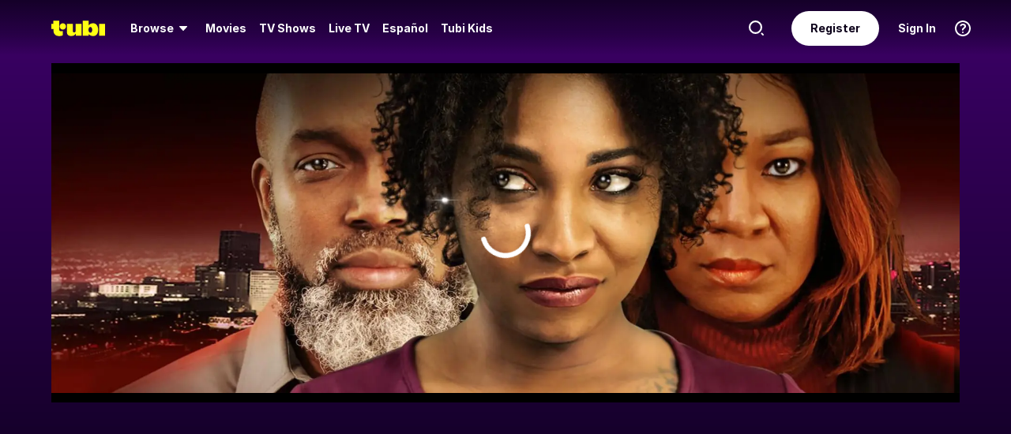

--- FILE ---
content_type: image/svg+xml
request_url: https://tubitv.com/dist/img/1a076af2d14a.svg
body_size: 757
content:
<svg width="750" height="79" viewBox="0 0 750 79" fill="none" xmlns="http://www.w3.org/2000/svg">
<mask id="path-1-inside-1_217_5073" fill="white">
<path d="M0 4.5C0 2.01472 2.01472 0 4.5 0H745.5C747.985 0 750 2.01472 750 4.5C750 6.98528 747.985 9 745.5 9H4.49999C2.01471 9 0 6.98528 0 4.5Z"/>
</mask>
<path d="M0 4.5C0 2.01472 2.01472 0 4.5 0H745.5C747.985 0 750 2.01472 750 4.5C750 6.98528 747.985 9 745.5 9H4.49999C2.01471 9 0 6.98528 0 4.5Z" fill="#1F1F1F"/>
<path d="M0 0H750H0ZM750 4.5C750 7.53757 747.538 10 744.5 10H5.5C2.46243 10 0 7.53757 0 4.5C0 6.433 2.01472 8 4.5 8H745.5C747.985 8 750 6.433 750 4.5ZM0 9V0V9ZM750 0V9V0Z" fill="#5B5B5B" mask="url(#path-1-inside-1_217_5073)"/>
<mask id="path-3-inside-2_217_5073" fill="white">
<path d="M0 18.5C0 16.0147 2.01472 14 4.5 14H745.5C747.985 14 750 16.0147 750 18.5C750 20.9853 747.985 23 745.5 23H4.49999C2.01471 23 0 20.9853 0 18.5Z"/>
</mask>
<path d="M0 18.5C0 16.0147 2.01472 14 4.5 14H745.5C747.985 14 750 16.0147 750 18.5C750 20.9853 747.985 23 745.5 23H4.49999C2.01471 23 0 20.9853 0 18.5Z" fill="#1F1F1F"/>
<path d="M0 14H750H0ZM750 18.5C750 21.5376 747.538 24 744.5 24H5.5C2.46243 24 0 21.5376 0 18.5C0 20.433 2.01472 22 4.5 22H745.5C747.985 22 750 20.433 750 18.5ZM0 23V14V23ZM750 14V23V14Z" fill="#5B5B5B" mask="url(#path-3-inside-2_217_5073)"/>
<mask id="path-5-inside-3_217_5073" fill="white">
<path d="M0 32.5C0 30.0147 2.01472 28 4.5 28H745.5C747.985 28 750 30.0147 750 32.5C750 34.9853 747.985 37 745.5 37H4.49999C2.01471 37 0 34.9853 0 32.5Z"/>
</mask>
<path d="M0 32.5C0 30.0147 2.01472 28 4.5 28H745.5C747.985 28 750 30.0147 750 32.5C750 34.9853 747.985 37 745.5 37H4.49999C2.01471 37 0 34.9853 0 32.5Z" fill="#1F1F1F"/>
<path d="M0 28H750H0ZM750 32.5C750 35.5376 747.538 38 744.5 38H5.5C2.46243 38 0 35.5376 0 32.5C0 34.433 2.01472 36 4.5 36H745.5C747.985 36 750 34.433 750 32.5ZM0 37V28V37ZM750 28V37V28Z" fill="#5B5B5B" mask="url(#path-5-inside-3_217_5073)"/>
<mask id="path-7-inside-4_217_5073" fill="white">
<path d="M0 46.5C0 44.0147 2.01472 42 4.5 42H745.5C747.985 42 750 44.0147 750 46.5C750 48.9853 747.985 51 745.5 51H4.49999C2.01471 51 0 48.9853 0 46.5Z"/>
</mask>
<path d="M0 46.5C0 44.0147 2.01472 42 4.5 42H745.5C747.985 42 750 44.0147 750 46.5C750 48.9853 747.985 51 745.5 51H4.49999C2.01471 51 0 48.9853 0 46.5Z" fill="#1F1F1F"/>
<path d="M0 42H750H0ZM750 46.5C750 49.5376 747.538 52 744.5 52H5.5C2.46243 52 0 49.5376 0 46.5C0 48.433 2.01472 50 4.5 50H745.5C747.985 50 750 48.433 750 46.5ZM0 51V42V51ZM750 42V51V42Z" fill="#5B5B5B" mask="url(#path-7-inside-4_217_5073)"/>
<mask id="path-9-inside-5_217_5073" fill="white">
<path d="M0 60.5C0 58.0147 2.01472 56 4.5 56H745.5C747.985 56 750 58.0147 750 60.5C750 62.9853 747.985 65 745.5 65H4.49999C2.01471 65 0 62.9853 0 60.5Z"/>
</mask>
<path d="M0 60.5C0 58.0147 2.01472 56 4.5 56H745.5C747.985 56 750 58.0147 750 60.5C750 62.9853 747.985 65 745.5 65H4.49999C2.01471 65 0 62.9853 0 60.5Z" fill="#1F1F1F"/>
<path d="M0 56H750H0ZM750 60.5C750 63.5376 747.538 66 744.5 66H5.5C2.46243 66 0 63.5376 0 60.5C0 62.433 2.01472 64 4.5 64H745.5C747.985 64 750 62.433 750 60.5ZM0 65V56V65ZM750 56V65V56Z" fill="#5B5B5B" mask="url(#path-9-inside-5_217_5073)"/>
<mask id="path-11-inside-6_217_5073" fill="white">
<path d="M0 74.5C0 72.0147 2.01472 70 4.5 70H745.5C747.985 70 750 72.0147 750 74.5C750 76.9853 747.985 79 745.5 79H4.49999C2.01471 79 0 76.9853 0 74.5Z"/>
</mask>
<path d="M0 74.5C0 72.0147 2.01472 70 4.5 70H745.5C747.985 70 750 72.0147 750 74.5C750 76.9853 747.985 79 745.5 79H4.49999C2.01471 79 0 76.9853 0 74.5Z" fill="#1F1F1F"/>
<path d="M0 70H750H0ZM750 74.5C750 77.5376 747.538 80 744.5 80H5.5C2.46243 80 0 77.5376 0 74.5C0 76.433 2.01472 78 4.5 78H745.5C747.985 78 750 76.433 750 74.5ZM0 79V70V79ZM750 70V79V70Z" fill="#5B5B5B" mask="url(#path-11-inside-6_217_5073)"/>
</svg>


--- FILE ---
content_type: application/javascript
request_url: https://md0.tubitv.com/web-k8s/dist/main.cf9ae3a6.js
body_size: 262736
content:
(self.webpackChunk=self.webpackChunk||[]).push([[8792],{59918:function(e,t){function n(){return"serviceWorker"in navigator&&("https:"===window.location.protocol||"localhost"===window.location.hostname||0===window.location.hostname.indexOf("127."))}t.install=function(e){if(e||(e={}),n())navigator.serviceWorker.register("/sw.js",{});else;},t.applyUpdate=function(e,t){},t.update=function(){n()&&navigator.serviceWorker.getRegistration().then((function(e){if(e)return e.update()}))}},62330:function(e,t,n){"use strict";var r;n.d(t,{K2:function(){return o},VS:function(){return i},sj:function(){return a}}),function(e){e[e.L3=3]="L3",e[e.L3_1=3.1]="L3_1",e[e.L4=4]="L4",e[e.L4_1=4.1]="L4_1",e[e.L5=5]="L5"}(r||(r={}));var i=[{level:r.L5,dimension:"3840x2160",codec:"hvc1.1.6.L153.B0"},{level:r.L4_1,dimension:"1920x1080",codec:"hvc1.1.6.L123.B0"},{level:r.L4,dimension:"1024x576",codec:"hvc1.1.6.L120.B0"},{level:r.L3_1,dimension:"854x480",codec:"hvc1.1.6.L93.B0"},{level:r.L3,dimension:"640x360",codec:"hvc1.1.6.L90.B0"}],o=function(e){var t=self.MediaSource||self.WebKitMediaSource;return!!t&&"function"==typeof t.isTypeSupported&&t.isTypeSupported('video/mp4; codecs="'.concat(e,'"'))},a=function(){var e=i[0].codec;return o(e)}},38709:function(e,t,n){"use strict";n.d(t,{H:function(){return s},w:function(){return c}});var r=n(15215),i=n(70207),o=n(37537),a=function(e){return void 0!==e?Promise.resolve(e):(0,i.c)().supportHEVC()},s=function(e,t){return(0,r.__awaiter)(void 0,void 0,Promise,(function(){var t,n;return(0,r.__generator)(this,(function(r){switch(r.label){case 0:return(t=(0,i.c)().getSpecialResolution())?[2,t]:null==e?[3,1]:(n=e,[3,3]);case 1:return[4,(0,i.c)().support4K()];case 2:n=r.sent(),r.label=3;case 3:return[2,n?o.Sk.RES_4K:o.Sk.RES_1080P]}}))}))},u=function(e){return(0,r.__awaiter)(void 0,[e],void 0,(function(e){var t,n,i,u=e.enableHEVC,c=e.enable4K,l=e.expEnable1080P;return(0,r.__generator)(this,(function(e){switch(e.label){case 0:return[4,a(u)];case 1:return t=e.sent()?o.m.HEVC:o.m.AVC,[4,s(c,l)];case 2:return n=e.sent(),i=["".concat(o.m.AVC,"_").concat(n===o.Sk.RES_4K?o.Sk.RES_1080P:n)],t===o.m.HEVC&&i.push("".concat(t,"_").concat(n)),[2,i.map((function(e){return e.toLowerCase()}))]}}))}))},c=function(){for(var e=[],t=0;t<arguments.length;t++)e[t]=arguments[t];return(0,r.__awaiter)(void 0,(0,r.__spreadArray)([],e,!0),void 0,(function(e){var t,n=void 0===e?{}:e,i=n.enableHEVC,o=n.enable4K,a=n.expEnable1080P;return(0,r.__generator)(this,(function(e){switch(e.label){case 0:return t=["hlsv6_widevine_nonclearlead","hlsv6_playready_psshv0","hlsv6_fairplay","hlsv6"],[4,u({enableHEVC:i,enable4K:o,expEnable1080P:a})];case 1:return[2,{limit_resolutions:e.sent(),video_resources:t}]}}))}))}},75520:function(e,t,n){"use strict";var r=n(70853),i=n(66401),o=n(83666),a=function(){function e(){var e=this;this.eventTimestamps={},this.truncatedEventNameMap={PageRequested:"pge_req",DOMContentLoaded:"dom_ldg",ReactRendered:"rct_rdy",PlayerInitialized:"plr_int",PlayerReady:"plr_rdy",PrerollRequested:"prl_req",PrerollResponseReceived:"prl_res",MediaAttaching:"mda_att",MediaAttached:"mda_atd",ManifestLoading:"mft_ldg",ManifestLoaded:"mft_ldd",ManifestParsed:"mft_prs",LevelLoading:"lvl_ldg",LevelLoaded:"lvl_ldd",AudioTrackLoading:"aud_ldg",AudioTrackLoaded:"aud_ldd",KeyLoading:"key_ldg",KeyLoaded:"key_ldd",FragLoading:"frg_ldg",FragLoaded:"frg_ldd",FragDecrypted:"frg_dcp",FragParsingInitSegment:"frg_pis",FragParsed:"frg_prs",FragBuffered:"frg_bfd",EmeGenerateKeySession:"eme_gks",EmeOnKeySessionMessage:"eme_okm",EmeSessionUpdate:"eme_ses",PlayerLoad:"plr_ldg",InitResumeSeek:"ini_rsk",FirstFrameRendered:"fst_frm"},this.playerEventsMap=[],this.playerListeners={},this.hlsEventsMap=[],this.hlsListeners={},this.isAd=!1,this.hasEmittedFirstFrame=!1,this.reportPlayerStartupMetrics=function(){},this.setPlayer=function(t){e.player?o.A.error("[PlayerStartupManager] Player is already set"):(e.player=t,e.player.once(r.PLAYER_EVENTS.remove,e.destroy),e.player.once(r.PLAYER_EVENTS.hlsSetup,e.onHlsSetup),e.player.once(r.PLAYER_EVENTS.adReady,e.onAdReady),e.player.once(r.PLAYER_EVENTS.ready,e.onReady),e.player.once(r.PLAYER_EVENTS.adCurrentTimeProgressed,e.onFirstFrame),e.player.once(r.PLAYER_EVENTS.currentTimeProgressed,e.onFirstFrame),e.playerEventsMap=[{metric:"MediaAttaching",event:r.PLAYER_EVENTS.hlsSetup},{metric:"PlayerInitialized",event:r.PLAYER_EVENTS.setup},{metric:"PrerollRequested",event:r.PLAYER_EVENTS.adPodFetch},{metric:"PrerollResponseReceived",event:r.PLAYER_EVENTS.adPodFetchSuccess},{metric:"PlayerLoad",event:r.PLAYER_EVENTS.startLoad},{metric:"InitResumeSeek",event:r.PLAYER_EVENTS.seeking}],e.generatePlayerListenerMap(),e.bindPlayerEvents())},this.setReporter=function(t){o.A.info("[PlayerStartupManager] Setting player startup timestamps reporter"),e.reportPlayerStartupMetrics=t},this.onFirstFrame=function(){if(!e.hasEmittedFirstFrame){e.recordEvent("FirstFrameRendered"),e.hasEmittedFirstFrame=!0;var t=e.getTruncatedTimestamps();o.A.info("[PlayerStartupManager] Tracking player startup timestamps: ".concat(JSON.stringify(t))),e.reportPlayerStartupMetrics({timestamps:t}),e.destroy()}},this.onReady=function(){var t;e.isAd=!1,e.recordEvent("PlayerReady"),null===(t=e.player)||void 0===t||t.removeListener(r.PLAYER_EVENTS.adReady,e.onAdReady)},this.onAdReady=function(){var t,n;e.isAd=!0,e.recordEvent("PlayerReady"),null===(t=e.player)||void 0===t||t.removeListener(r.PLAYER_EVENTS.ready,e.onReady),null===(n=e.player)||void 0===n||n.removeListener(r.PLAYER_EVENTS.hlsSetup,e.onHlsSetup)},this.generatePlayerListenerMap=function(){(0,i.default)(e.playerListeners)?e.playerEventsMap.forEach((function(t){var n=t.metric;e.playerListeners[n]=function(){e.recordEvent(n)}})):o.A.error("[PlayerStartupManager] Player listeners already set.")},this.bindPlayerEvents=function(t){void 0===t&&(t=!1),e.hasEmittedFirstFrame&&!t||(e.playerEventsMap.forEach((function(n){var r,i=n.metric,o=n.event,a=e.playerListeners[i];if(a){var s=t?"removeListener":"once";null===(r=e.player)||void 0===r||r[s](o,a)}})),t&&e.player&&(e.player.removeListener(r.PLAYER_EVENTS.remove,e.destroy),e.player.removeListener(r.PLAYER_EVENTS.hlsSetup,e.onHlsSetup),e.player.removeListener(r.PLAYER_EVENTS.adReady,e.onAdReady),e.player.removeListener(r.PLAYER_EVENTS.ready,e.onReady),e.player.removeListener(r.PLAYER_EVENTS.adCurrentTimeProgressed,e.onFirstFrame),e.player.removeListener(r.PLAYER_EVENTS.currentTimeProgressed,e.onFirstFrame)))},this.onHlsSetup=function(t){var n=t.hlsInstance,r=t.ExternalHls;if(e.hls)o.A.error("[PlayerStartupManager] Hls is already set");else if(e.hls=n,r){var i=r.Events;e.hlsEventsMap=[{metric:"MediaAttached",event:i.MEDIA_ATTACHED},{metric:"ManifestLoading",event:i.MANIFEST_LOADING},{metric:"ManifestLoaded",event:i.MANIFEST_LOADED},{metric:"ManifestParsed",event:i.MANIFEST_PARSED},{metric:"LevelLoading",event:i.LEVEL_LOADING},{metric:"LevelLoaded",event:i.LEVEL_LOADED},{metric:"AudioTrackLoading",event:i.AUDIO_TRACK_LOADING},{metric:"AudioTrackLoaded",event:i.AUDIO_TRACK_LOADED},{metric:"KeyLoading",event:i.KEY_LOADING},{metric:"KeyLoaded",event:i.KEY_LOADED},{metric:"FragLoading",event:i.FRAG_LOADING},{metric:"FragLoaded",event:i.FRAG_LOADED},{metric:"FragDecrypted",event:i.FRAG_DECRYPTED},{metric:"FragParsingInitSegment",event:i.FRAG_PARSING_INIT_SEGMENT},{metric:"FragParsed",event:i.FRAG_PARSED},{metric:"FragBuffered",event:i.FRAG_BUFFERED},{metric:"EmeOnKeySessionMessage",event:i.EME_ON_KEY_SESSION_MESSAGE},{metric:"EmeSessionUpdate",event:i.EME_SESSION_UPDATE}],e.generateHlsListenerMap(),e.bindHlsEvents()}else o.A.error("[PlayerStartupManager] Hls not provided oh hls setup")},this.generateHlsListenerMap=function(){(0,i.default)(e.hlsListeners)?e.hlsEventsMap.forEach((function(t){var n=t.metric;e.hlsListeners[n]=function(){e.recordEvent(n)}})):o.A.error("[PlayerStartupManager] Hls listeners already set.")},this.bindHlsEvents=function(t){void 0===t&&(t=!1),e.hasEmittedFirstFrame&&!t||e.hlsEventsMap.forEach((function(n){var r,i=n.metric,o=n.event,a=e.hlsListeners[i];if(a){var s=t?"off":"once";null===(r=e.hls)||void 0===r||r[s](o,a)}}))},this.recordEvent=function(t){e.eventTimestamps[t]=Math.round(performance.now()),o.A.info("[PlayerStartupManager] Event recorded: ".concat(t," at ").concat(e.eventTimestamps[t]," ms"))},this.getAllTimestamps=function(){return e.eventTimestamps},this.getTruncatedTimestamps=function(){var t={},n=e.eventTimestamps.PageRequested;if(void 0===n)return o.A.error("[PlayerStartupManager] PageRequested timestamp not found"),{};for(var r=0,i=Object.keys(e.eventTimestamps);r<i.length;r++){var a=i[r],s=e.truncatedEventNameMap[a],u=e.eventTimestamps[a];s&&void 0!==u&&(t[s]=u-n)}return t},this.reset=function(){e.eventTimestamps={},e.hasEmittedFirstFrame=!1,e.isAd=!1},this.destroy=function(){e.bindPlayerEvents(!0),e.bindHlsEvents(!0),e.player=void 0,e.hls=void 0,e.playerListeners={},e.hlsListeners={}}}return e.getInstance=function(){return e.instance},e.initialize=function(){return e.instance||(e.instance=new e),e.instance.reset(),e.instance.recordEvent("PageRequested"),e.instance},e}();t.A=a},10525:function(e,t,n){"use strict";n.d(t,{c:function(){return r},g:function(){return o}});var r,i=n(52691);!function(e){e.SERIES="series",e.EPISODE="episode",e.MOVIE="movie",e.LINEAR="linear"}(r||(r={}));var o=function(e){switch(e.type){case i.Hgs:return r.LINEAR;case i.vG4:return r.SERIES;default:return"series_id"in e&&e.series_id?r.EPISODE:r.MOVIE}}},66860:function(e,t,n){"use strict";n.d(t,{v:function(){return r}});var r=(0,n(46632).A)((function(e){return void 0===e&&(e=[]),e}))},56579:function(e,t,n){"use strict";function r(e){0}n.d(t,{D:function(){return r}})},73520:function(e,t,n){"use strict";n(40590),n(27727),n(68290),n(12619),n(2957),n(64100),n(53006),n(74910),n(42820),n(36611),n(49576),n(41128),n(95755),n(47746),n(5941),n(95843),n(79432),n(87787),n(37514),n(98741),n(31586),n(96982),n(84095),n(75670),n(3101),n(90345),n(83396),n(38802),n(3848),n(48825),n(70825),n(5336),n(66217),n(15149),n(11845),n(19318),n(68872),n(84807),n(68123),n(79404),n(39982),n(57399),n(86970),n(11048),n(42885),n(59114),n(2236),n(35190),n(71650),n(26884),n(58710),n(63617),n(11036),n(83019),n(98657),n(53380),n(68474),n(32965),n(80280),n(57553),n(44111),n(32948),n(27672),n(6261),n(6751),n(87223),n(38115),n(79957),n(23536),n(39036),n(25920),n(51037),n(1084),n(14175),n(32181),n(62501),n(17134),n(24019),n(485),n(17438),n(74098),n(32809),n(96545),n(88198),n(27918),n(68900),n(70708),n(32657),n(21452),n(87163),n(36546),n(91749),n(66754),n(36299),n(43643),n(13053),n(69878),n(11029),n(69155),n(23070),n(13696),n(41733),n(5157),n(34157),n(40460),n(96902),n(37622),n(77261),n(63051),n(64534),n(45119),n(26139),n(92569),n(12800),n(56357),n(58379),n(14602),n(75417),n(85183),n(58565),n(60933);var r=n(15215),i=(n(78624),n(10738),n(44493)),o=n(71101),a=n(11891),s=n(46141),u=n(2424),c=n(51114),l=n(41781),d=n(24179),f=n(94066),_=n(1459),p=n(12494),v=n(66605),g=n(91878),m=n(58745),h=n(37478),E=n(30835),y=(0,g.A)().uapi,A=function(e){var t=e.refreshToken,n=e.userId,i=e.fromDeviceId,o=e.fromPlatform;return function(e,a){return(0,r.__awaiter)(void 0,void 0,void 0,(function(){var s,u,c,l,d,f,_,p;return(0,r.__generator)(this,(function(g){switch(g.label){case 0:s=a(),u=(0,h.N)(s),c="UNKNOWN",g.label=1;case 1:return g.trys.push([1,3,,4]),l=y.loginTransfer,d={method:"post",data:{device_id:u,from_device_id:i,from_platform:o,platform:(0,E.uo)()},headers:{Authorization:"Bearer ".concat(t)},shouldAddAdvertiserId:!0},[4,e((0,v.OG)(l,d))];case 2:return f=g.sent(),_=(0,r.__assign)((0,r.__assign)({},f),{user_id:n}),[2,e((0,m.wq)({authType:c,callback:m.Oz,response:_,url:l}))];case 3:return p=g.sent(),[2,e((0,m.Hb)({authType:c,callback:m.Oz,err:p}))];case 4:return[2]}}))}))}},S=n(40962),T=n(52844),b=n(15904),I=n(67550),C=n(67409),R=n(68090),w=function(){var e=(0,r.__assign)({},(0,R.P3)());["refresh_token","user_id","allowSignIn"].forEach((function(t){return delete e[t]}));var t=b.A.getCurrentLocation().pathname,n=(0,u.addQueryStringToUrl)(t,e);b.A.replace(n)},L=function(e){return(0,r.__awaiter)(void 0,void 0,void 0,(function(){var t,n,i,o,a,s,u,c,l,d,v,g,m;return(0,r.__generator)(this,(function(r){switch(r.label){case 0:if(t=e.dispatch,n=e.getState,i=(0,R.P3)(),o=i.allowSignIn,a=i.from_device_id,s=i.from_platform,u=i.refresh_token,c=i.user_id,"true"!==o)return[2];if(l=(0,S.dc)(n()),d=(0,T.z)(n()),v=l&&!d,g=parseInt(c,10),function(){for(var e=[],t=0;t<arguments.length;t++)e[t]=arguments[t];return 0!==e.length&&e.some((function(e){return null==e||Number.isNaN(e)}))}(a,s,u,g)||v)return w(),[2];r.label=1;case 1:return r.trys.push([1,3,4,5]),[4,t(A({refreshToken:u,userId:g,fromDeviceId:a,fromPlatform:s}))];case 2:return m=r.sent(),t((0,I.A)(p.Gy8,{result:m})),(0,C.bJ)({manip:f.cx.SIGNIN,current:"MOBILE_APP",message:f.B2.SUCCESS,status:f.VI.SUCCESS}),t((0,_.Pg)(!0)),[3,5];case 3:return r.sent(),(0,C.bJ)({manip:f.cx.SIGNIN,current:"MOBILE_APP",message:f.B2.AUTH_FAIL,status:f.VI.FAIL}),[3,5];case 4:return w(),[7];case 5:return[2]}}))}))},O=n(78618),N=n(80582),P=n(70642),M=n(7249),D=n(40135),k=n(70978),U=n(18872),x=n(32085),F=n(57801),V=function(e,t){var n,r=e.pathname,i=e.search;if((0,F.IB)(r)&&(n=(0,M.Ve)(r,N.rp.player.split("/:")[0])||(0,M.Ve)(r,N.rp.androidPlayer.split("/:")[0])),!n)return null;var o=(0,k.QT)(t)[n];if(!o)return null;var a,s=(0,D.TK)(t),c=o.policy_match,l=o.availability_starts,d=l?(0,U.H)(new Date(l),new Date):-1,f=!1===c&&d>0&&d<=30,_=(0,u.parseQueryString)(i),p=(0,P.e9)(t,n),v=!!_.autoplay,g=s&&f||p&&!v,m=(a=_,Object.keys(a).reduce((function(e,t){return t.startsWith("utm_")&&(e[t]=a[t]),e}),{}));return g?(0,u.addQueryStringToUrl)((0,x.qA)({video:o}),m):null},B=n(38710),H=function(e){var t=e.contentMode,n=e.notHomeOrContentModePage;return{type:p.Bmk,contentMode:t,notHomeOrContentModePage:n}},G=n(52691),K=n(27948),Y=n(61950),W=n(24988),z=n(21159),j=n(31086),q=n(73338),Q=n(67525),X=n(62797),Z=function(e){var t=e.components,n=e.getState,r=e.dispatch,i=e.queryClient,o=e.location,a=e.params,s=e.deferred,u=e.experimentManager,c=e.res,l=s?"fetchDataDeferred":"fetchData",d=t.filter((function(e){return!!e&&e[l]})).map((function(e){return e[l]})).map((function(e){return e({dispatch:r,experimentManager:u,getState:n,queryClient:i,location:o,params:a,res:c})}));return Promise.all(d)},J=n(83666),$=n(57009),ee=n(26047),te=n(18319),ne=n(87216),re=n(18380),ie=n(69898),oe=n(97396),ae=n(25016),se=n(93804),ue=n(93156);function ce(e){return G.MaK.includes(e)||e.startsWith(G.RaH)}var le,de,fe=n(2165),_e=n(58512),pe=n(48932),ve=n(30485),ge=(n(71168),n(75520)),me=n(83990),he=n(36778);var Ee="";function ye(e){return(0,F.D8)(e)||(0,F.tr)(e)||(0,F.mJ)(e)}var Ae,Se=function(e){return(0,r.__awaiter)(void 0,[e],Promise,(function(e){var t,n,i,o,a,s,l,f,v,g,m,h,E,y,A,S,T,w,P,M,k,U,x,z,$,de,fe,Ae,Se,Te,be,Ie,Ce,Re,we=e.continueTransition,Le=e.location,Oe=e.routes,Ne=e.store,Pe=e.queryClient,Me=e.history,De=e.runTasksAfterRedirection;return(0,r.__generator)(this,(function(e){switch(e.label){case 0:return t=Ee.split("?")[0],function(e){var t=ae.Ay.getState(),n=t.trackingURI,i=t.trackingHistoryStack,o=void 0===i?[]:i;switch("action"in e?e.action:"REPLACE"){case"PUSH":ae.Ay.storeTrackingHistoryStack((0,r.__spreadArray)([n],o,!0));break;case"POP":ae.Ay.storeTrackingHistoryStack(o.slice(1))}}(Le),n=Le.pathname+Le.search+Le.hash,i=Le.pathname+Le.search,o=Ne.getState(),a=function(e,t){return function(n){var r=e.push;(0,c.isExpectedType)(t,["state","action"])&&(r={POP:e.replace,PUSH:e.push,REPLACE:e.replace}[t.action]),r(n)}}(Me,Le),G.laj&&(s=(0,pe.Di)(Le.pathname),(0,ne.KQ)(o)&&s===N.vU.PLAYBACK&&ge.A.initialize(),(0,O.E5)("".concat(W.Xf,"_").concat(s))),ae.Ay.debouncedNavigateWithinPageAction.flush(),function(e,t){Object.keys(e).filter(ce).forEach((function(n){try{t((0,ue.addGlobalOverride)(n,e[n]))}catch(e){J.A.warn(e,"Error parsing experiment override ".concat(n))}}))}((0,u.parseQueryString)(Le.search),Ne.dispatch),l=null===(Ie=null===(be=b.A.getCurrentLocation())||void 0===be?void 0:be.state)||void 0===Ie?void 0:Ie.isPivotsFocused,(0,ve.IZ)(Ee,i)&&!l&&(U=o.search.key,f=ye(Ee)?(0,R.N1)(Ee,1):void 0,v=ye(i)?(0,R.N1)(i,1):void 0,g=function(e){return(0,ie.SC)(e,(0,r.__assign)((0,r.__assign)({},re.ei),{config:(0,re.zj)()}))}(o),g&&(m=(0,F.s6)(Ee),h=(0,F.s6)(i),m&&(f=m),h&&(v=h)),E=o.video.byId,y={query:U,isWebEpgEnabled:(0,te.Rp)(o),isUpcoming:(0,X.o)(f&&(null===(Ce=E[f])||void 0===Ce?void 0:Ce.availability_starts))||(0,X.o)(v&&(null===(Re=E[v])||void 0===Re?void 0:Re.availability_starts)),isOnboardingCategoryPage:(0,oe.q)(o),isLinearDetails:!!f&&(0,q.Xz)(E[f])||!!v&&(0,q.Xz)(E[v])},ae.Ay.trackNavigateToPageEvent({currentPageUrl:Ee,nextPageUrl:i,extraCtx:y},Q.Li)),["VIZIO","LGTV","FIRETV_HYB","TIZEN","ANDROIDTV"].includes("")?[4,L(Ne)]:[3,2];case 1:e.sent(),e.label=2;case 2:return le!==n?[3,4]:[4,we()];case 3:return e.sent(),[2];case 4:return[4,new Promise((function(e){(0,d.match)({routes:Oe,location:Le,history:Me},(function(){for(var t=[],n=0;n<arguments.length;n++)t[n]=arguments[n];e(t)}))}))];case 5:if(A=e.sent(),S=A[0],T=A[1],w=A[2],S)return S.message===K.Q0||(J.A.error({err:S,location:n},"Error matching no routes in history.listenBefore."),Ae=Ne.getState().ui.userLanguageLocale,(0,_e.A)((0,R.HK)("/static/404_".concat(Ae,".html")))),[2];if(!w)return[3,17];P=w.location,M=P.pathname,k=P.query,U=void 0===k?{}:k,(0,pe.c5)(t),x=(0,pe.c5)(M),M.startsWith(N.al),(0,ee.ei)(M),(0,F.Hk)(M)&&Ne.dispatch(H({contentMode:x})),(null==(z=w.components[w.components.length-1])?void 0:z.reserveContainerContext)||Ne.dispatch((0,B.Cs)()),e.label=6;case 6:return e.trys.push([6,9,,16]),[4,Z({components:w.components,deferred:!1,dispatch:Ne.dispatch,queryClient:Pe,experimentManager:(0,j.Ay)(Ne),getState:Ne.getState,location:Le,params:w.params})];case 7:return e.sent(),le=n,F.Hk||Ne.dispatch(H({contentMode:x})),($=V(Le,Ne.getState()))?(Ne.dispatch((0,I.A)(p.x8T,{data:(Se={},Se[G.jH9]=!1,Se)})),a(Me.createLocation($))):(0,se.S)(n,Ne.getState())&&(b.A.replace(N.rp.notFound),Ne.dispatch((0,_.cX)(!0)),Ne.dispatch((0,I.A)(p.x8T,{data:(Te={},Te[G.jH9]=!1,Te[G.jmR]=!1,Te)}))),[4,we()];case 8:return e.sent(),[2];case 9:return de=e.sent(),fe=de.errType||"",K.JB.includes(fe)?(b.A.replace((0,se.dN)(n,fe,Ne)),[4,we()]):[3,11];case 10:return e.sent(),[2];case 11:return J.A.error(de,"Error".concat(fe?" - ".concat(fe):""," while fetching all data in history.listenBefore")),(0,D.TK)(Ne.getState()),[3,14];case 12:return e.sent(),[2];case 13:return function(e){var t=e.store,n=(e.history,e.location),r=e.errorCode,i=(e.error,t.getState().ui.userLanguageLocale),o=(0,he.UX)(i);r&&"".concat((0,se.gW)(r,o)),(0,ve.sx)(Y.NM,(0,C.Jw)(n,me.hs.NETWORK_ERROR,r))}({store:Ne,history:Me,location:n,errorCode:de.userFacingCode,error:de}),Ne.dispatch((0,I.A)(p.OFP)),[3,15];case 14:if((0,se.Mh)(fe))return Ae=Ne.getState().ui.userLanguageLocale,(0,_e.A)((0,R.HK)("/static/404_".concat(Ae,".html"))),[2];0,e.label=15;case 15:return[3,16];case 16:return[2];case 17:return T?(a(T),De?[4,we()]:[3,19]):[3,20];case 18:return e.sent(),[2];case 19:return[2];case 20:return J.A.error({location:n},"Error matching no routes in history.listenBefore."),Ae=Ne.getState().ui.userLanguageLocale,(0,_e.A)((0,R.HK)("/static/404_".concat(Ae,".html"))),[2]}}))}))},Te=n(4628),be=n(13679),Ie=n(77854),Ce=n(66331),Re=n(42302),we=n(94970),Le=n(29550),Oe="//imasdk.googleapis.com/pal/sdkloader/pal.js";!function(e){e.UNABLE_TO_FETCH_SDK="UNABLE_TO_FETCH_SDK",e.NONCE_LOADER_FAILED="NONCE_LOADER_FAILED",e.CRYPTO_NOT_SUPPORTED="CRYPTO_NOT_SUPPORTED"}(Ae||(Ae={}));var Ne=Re.A,Pe=function(){function e(){var e=this;this.getGooglePALSDKUrl=function(){var e;return(null===(e=null===window||void 0===window?void 0:window.location)||void 0===e?void 0:e.protocol.includes("http"))?Oe:"https:".concat(Oe)},this.generateNonce=function(){return(0,r.__awaiter)(e,void 0,void 0,(function(){var e,t,n,i,o,a,s;return(0,r.__generator)(this,(function(u){switch(u.label){case 0:return(e=this.isCryptoFullSupported())instanceof Promise?[4,e]:[3,2];case 1:e=u.sent(),u.label=2;case 2:if(!e)return Ne("Crypto not supported"),(0,ve.jv)({type:K.ij.adInfo,subtype:K.DF.AD_GET_NONCE_FAILED,message:{error:{type:Ae.CRYPTO_NOT_SUPPORTED}}}),delete this.nonceGeneratingPromise,[2,""];u.label=3;case 3:return u.trys.push([3,6,,7]),[4,(0,Ce.hd)(this.getGooglePALSDKUrl())];case 4:return u.sent(),(t=new window.goog.pal.ConsentSettings).allowStorage=this.getAllowStorage(),n=new window.goog.pal.NonceLoader(t),(i=new window.goog.pal.NonceRequest).adWillAutoPlay=!1,i.adWillPlayMuted=!1,i.continuousPlayback=!0,i.iconsSupported=!0,[4,n.loadNonceManager(i)];case 5:return o=u.sent(),a=o.getNonce(),delete this.nonceGeneratingPromise,[2,a];case 6:return s=u.sent(),this.isSupported=!1,delete this.nonceGeneratingPromise,(0,ve.jv)({type:K.ij.adInfo,subtype:K.DF.AD_GET_NONCE_FAILED,message:(0,r.__assign)({type:Ae.NONCE_LOADER_FAILED},s)}),[2,""];case 7:return[2]}}))}))},this.getNonceGeneratingPromise=function(){return e.nonceGeneratingPromise||(e.nonceGeneratingPromise=e.generateNonce()),e.nonceGeneratingPromise},this.preloadSDK=function(){(0,Le.W0)((function(){return(0,r.__awaiter)(e,void 0,void 0,(function(){var e,t=this;return(0,r.__generator)(this,(function(n){switch(n.label){case 0:return(e=this.isCryptoFullSupported())instanceof Promise?[4,e]:[3,2];case 1:e=n.sent(),n.label=2;case 2:return(0,ve.jv)({type:K.ij.adInfo,subtype:K.DF.AD_GOOGLE_SDK_PRELOAD,message:{status:e?"success":"failed"}}),e&&(0,Ce.hd)(this.getGooglePALSDKUrl()).then((function(){t.preGenerateNonce()})),[2]}}))}))}))},this.isCryptoFullSupported=function(){var t,n;return void 0!==e.isSupported?e.isSupported:(null===(n=null===(t=null===window||void 0===window?void 0:window.crypto)||void 0===t?void 0:t.subtle)||void 0===n?void 0:n.generateKey)?window.crypto.subtle.generateKey({name:"ECDSA",namedCurve:"P-256"},!0,["sign","verify"]).then((function(){return e.isSupported=!0})).catch((function(){return e.isSupported=!1})):e.isSupported=!1},this.adRequestPreProcessor=function(t,n){return(0,r.__awaiter)(e,void 0,void 0,(function(){var e;return(0,r.__generator)(this,(function(i){switch(i.label){case 0:return[4,this.getNonceGeneratingPromise()];case 1:return(e=i.sent())?[2,[(0,u.addQueryStringToUrl)(t,{google_ad_icon:"wta"}),(0,r.__assign)((0,r.__assign)({},n),{"x-tubi-paln":e})]]:[2,[t,(0,r.__assign)({},n)]]}}))}))},this.adRequestPreProcessorWithCachedNonce=function(t,n){if(e.nonce){var i=e.nonce;return e.nonce=void 0,Ne("Use Pre Generated Nonce"),(0,ve.jv)({type:K.ij.adInfo,subtype:K.DF.AD_GOOGLE_NONCE_USE_PRE_GENERATED,message:{url:t}}),[(0,u.addQueryStringToUrl)(t,{google_ad_icon:"wta"}),(0,r.__assign)((0,r.__assign)({},n),{"x-tubi-paln":i})]}return(0,ve.jv)({type:K.ij.adInfo,subtype:K.DF.AD_GOOGLE_NONCE_FALLBACK,message:{url:t}}),e.adRequestPreProcessor(t,n)},this.preGenerateNonce=function(){return(0,r.__awaiter)(e,void 0,void 0,(function(){var e,t=this;return(0,r.__generator)(this,(function(n){switch(n.label){case 0:return this.nonce||this.nonceGeneratingPromise?[2]:(e=this,[4,this.getNonceGeneratingPromise()]);case 1:return e.nonce=n.sent(),Ne(this.nonce),this.nonce?(Ne("Nonce pre generated"),this.cleanExpiredTimer(),this.expiredTimer=setTimeout((function(){Ne("Nonce expired"),t.nonce=void 0}),18e4),[2]):[2]}}))}))},this.cleanExpiredTimer=function(){clearTimeout(e.expiredTimer),e.expiredTimer=void 0}}return e.prototype.getAllowStorage=function(){var e;return void 0!==this.allowStorage||(this.allowStorage=!(null===(e=we.A.getAdvertiserOptOut)||void 0===e?void 0:e.call(we.A))),this.allowStorage},e}(),Me=(new Pe,n(6765)),De=n(18562),ke=n(54695),Ue=n(21579),xe=n(99043),Fe=function(e,t,n){var r=(void 0===n?{}:n).persist,i=void 0===r||r;(0,xe.EU)(t),i&&(0,ke.TV)(G.M4d,t,G.lwe),e.dispatch((0,Ue.U5)(t))},Ve=function(e){var t,n=e.getState().auth,r=!!n.user?null===(t=n.user)||void 0===t?void 0:t.token:(0,xe.G)();if(r){var i=(0,Me.A)(r).device_id;if(i&&i!==xe.Ap)return i}},Be=function(e){return(0,r.__awaiter)(void 0,void 0,void 0,(function(){var t,n;return(0,r.__generator)(this,(function(r){switch(r.label){case 0:return r.trys.push([0,2,,3]),[4,(0,ke.e6)(G.M4d)];case 1:return t=r.sent(),[3,3];case 2:return r.sent(),t=Ve(e),Fe(e,null!=t?t:(0,De.A)(),{persist:!1}),[2];case 3:return n=e.getState().auth.deviceId,t?t!==n&&Fe(e,t):Fe(e,(0,De.A)()),[2]}}))}))};j.NQ.forceFailsafe="webott_force_failsafe";var He={namespace:"webott_force_failsafe",parameter:"force_failsafe"},Ge=function(e){return(0,j.Ay)(e).registerExperiment((0,r.__assign)((0,r.__assign)({},He),{id:j.NQ.forceFailsafe,experimentName:"webott_force_failsafe",defaultValue:!1,treatments:[{name:"control",value:!1},{name:"force_failsafe",value:!0}],inYoubora:!1}))},Ke=n(30923);j.NQ.ottAndroidtvIntroVideoFps="webott_androidtv_intro_video_fps";var Ye={namespace:"webott_androidtv_intro_video_fps",parameter:"use_lower_fps_intro"},We=function(e){return(0,j.Ay)(e).registerExperiment((0,r.__assign)((0,r.__assign)({},Ye),{id:j.NQ.ottAndroidtvIntroVideoFps,experimentName:"webott_androidtv_intro_video_fps",defaultValue:!1,treatments:[{name:"control",value:!1},{name:"variant",value:!0}],enabledSelector:function(){return!1},inYoubora:!1}))};j.NQ.ottAndroidtvOnetapReturningUsers="webott_androidtv_onetap_returning_users";var ze={namespace:"webott_androidtv_onetap_returning_users",parameter:"enabled"},je=function(e){return(0,j.Ay)(e).registerExperiment((0,r.__assign)((0,r.__assign)({},ze),{id:j.NQ.ottAndroidtvOnetapReturningUsers,experimentName:"webott_androidtv_onetap_returning_users",defaultValue:!1,treatments:[{name:"control",value:!1},{name:"for_returning_users",value:!0}],enabledSelector:function(){return!1},inYoubora:!1}))};j.NQ.ottAndroidTVRegistrationSecondaryMethod="webott_androidtv_registration_secondary_method";var qe,Qe=function(e){return(0,j.Ay)(e).registerExperiment({namespace:"webott_androidtv_registration_secondary_method",parameter:"secondary_method",id:j.NQ.ottAndroidTVRegistrationSecondaryMethod,experimentName:"webott_androidtv_registration_secondary_method_v2",defaultValue:"activation",treatments:[{name:"control",value:"activation"},{name:"enter_email",value:"enter_email"}],enabledSelector:function(){return!1},inYoubora:!1})};j.NQ.ottComcastSkipAdWithHealthscore="webott_comcast_skip_ad_with_healthscore_v0",function(e){e.CONTROL="only_error",e.ERROR_OR_HEALTHSCORE="error_or_healthscore"}(qe||(qe={}));var Xe,Ze={namespace:"webott_comcast_skip_ad_with_healthscore_v0",parameter:"skip_ad_factor"},Je=function(e){return(0,j.Ay)(e).registerExperiment((0,r.__assign)((0,r.__assign)({},Ze),{id:j.NQ.ottComcastSkipAdWithHealthscore,experimentName:"webott_comcast_skip_ad_with_healthscore_v0",defaultValue:qe.CONTROL,treatments:[{name:"control",value:qe.CONTROL},{name:"error_or_healthscore",value:qe.ERROR_OR_HEALTHSCORE}],enabledSelector:function(){return!1},inYoubora:!0}))};j.NQ.ottFireTVAdPreconnectPrefetch="webott_firetv_ad_preconnect_prefetch_v1",function(e){e.CONTROL="no_pre_connect",e.PRE_CONNECT="pre_connect",e.DNS_PREFETCH="dns_prefetch",e.BUNDLED="bundled"}(Xe||(Xe={}));var $e={namespace:"webott_firetv_ad_preconnect_prefetch_v1",parameter:"ad_pre_connect_method"},et=function(e){return(0,j.Ay)(e).registerExperiment((0,r.__assign)((0,r.__assign)({},$e),{id:j.NQ.ottFireTVAdPreconnectPrefetch,experimentName:"webott_firetv_ad_preconnect_prefetch_v1",defaultValue:Xe.CONTROL,treatments:[{name:"control",value:Xe.CONTROL},{name:"pre_connect",value:Xe.PRE_CONNECT},{name:"dns_prefetch",value:Xe.DNS_PREFETCH},{name:"bundled",value:Xe.BUNDLED}],enabledSelector:function(){return!1},inYoubora:!0}))};j.NQ.ottFireTVAutocomplete="webott_firetv_autocomplete_v1";var tt={namespace:"webott_firetv_autocomplete_v1",parameter:"enabled"},nt=function(e){return(0,j.Ay)(e).registerExperiment((0,r.__assign)((0,r.__assign)({},tt),{id:j.NQ.ottFireTVAutocomplete,experimentName:"webott_firetv_autocomplete_v1",defaultValue:!0,treatments:[{name:"control",value:!1},{name:"autocomplete",value:!0}],enabledSelector:function(){return!1},inYoubora:!1}))};j.NQ.ottFireTVDcPromotionRow="webott_firetv_dc_promotion_row";var rt={namespace:"webott_firetv_dc_promotion_row",parameter:"has_dc_promotional_row"},it=function(e){return(0,j.Ay)(e).registerExperiment((0,r.__assign)((0,r.__assign)({},rt),{id:j.NQ.ottFireTVDcPromotionRow,experimentName:"webott_firetv_dc_promotion_row",defaultValue:!1,treatments:[{name:"control",value:!1},{name:"dc_promotional_row",value:!0}],enabledSelector:function(){return!1},inYoubora:!1}))};j.NQ.ottFireTVDebounceBackgroundImageRerun="webott_firetv_debounce_background_image_rerun_v1";var ot,at={namespace:"webott_firetv_debounce_background_image_rerun_v1",parameter:"variant"};!function(e){e.control="control",e.use_leading_debounce="use_leading_debounce",e.use_short_debounce_timing="use_short_debounce_timing",e.never_set_image_expire="never_set_image_expire"}(ot||(ot={}));var st,ut=function(e){return(0,j.Ay)(e).registerExperiment((0,r.__assign)((0,r.__assign)({},at),{id:j.NQ.ottFireTVDebounceBackgroundImageRerun,experimentName:"webott_firetv_debounce_background_image_rerun_v1",defaultValue:"control",treatments:[{name:"control",value:"control"},{name:"use_leading_debounce",value:ot.use_leading_debounce},{name:"use_short_debounce_timing",value:ot.use_short_debounce_timing},{name:"never_set_image_expire",value:ot.never_set_image_expire}],enabledSelector:function(e){var t;return(null!==(t=e.ui.userAgent.ua.match(/Android\s[\d.]+;\s(.*)\sBuild\//))&&void 0!==t?t:[])[1],!1},inYoubora:!1}))};j.NQ.ottFireTVErrorModalRedesign="webott_firetv_error_modal_redesign_v5",function(e){e.CONTROL="default",e.PREFER_POPULAR_CONTENT="prefer_popular_content",e.PREFER_RETRYING="prefer_retrying"}(st||(st={}));var ct={namespace:"webott_firetv_error_modal_redesign_v5",parameter:"error_modal_action"},lt=function(e){return(0,j.Ay)(e).registerExperiment((0,r.__assign)((0,r.__assign)({},ct),{id:j.NQ.ottFireTVErrorModalRedesign,experimentName:"webott_firetv_error_modal_redesign_v5",defaultValue:st.CONTROL,treatments:[{name:"control",value:st.CONTROL},{name:"prefer_popular_content",value:st.PREFER_POPULAR_CONTENT},{name:"prefer_retrying",value:st.PREFER_RETRYING}],enabledSelector:function(){return!1},inYoubora:!1}))},dt=n(15794);j.NQ.ottFireTVLevelFragFastFail="webott_firetv_level_frag_fast_fail_v0";var ft={namespace:"webott_firetv_level_frag_fast_fail_v0",parameter:"fail_faster"},_t=function(e){return(0,j.Ay)(e).registerExperiment((0,r.__assign)((0,r.__assign)({},ft),{id:j.NQ.ottFireTVLevelFragFastFail,experimentName:"webott_firetv_level_frag_fast_fail_v0",defaultValue:!1,treatments:[{name:"control",value:!1},{name:"fail_faster",value:!0}],enabledSelector:function(){return!1},inYoubora:!0}))};j.NQ.ottFireTVLinearErrorSlate="webott_firetv_linear_error_slate_v0";var pt={namespace:"webott_firetv_linear_error_slate_v0",parameter:"use_picture_slate"},vt=function(e){return(0,j.Ay)(e).registerExperiment((0,r.__assign)((0,r.__assign)({},pt),{id:j.NQ.ottFireTVLinearErrorSlate,experimentName:"webott_firetv_linear_error_slate_v0",defaultValue:!1,treatments:[{name:"control",value:!1},{name:"use_picture_slate",value:!0}],enabledSelector:function(){return!1},inYoubora:!0}))};j.NQ.ottFireTVLiveErrorProcessor="webott_firetv_live_error_processor";var gt={namespace:"webott_firetv_live_error_processor",parameter:"enable_error_processor"},mt=function(e){return(0,j.Ay)(e).registerExperiment((0,r.__assign)((0,r.__assign)({},gt),{id:j.NQ.ottFireTVLiveErrorProcessor,experimentName:"webott_firetv_live_error_processor",defaultValue:!1,treatments:[{name:"control",value:!1},{name:"enable_error_processor",value:!0}],enabledSelector:function(){return!1},inYoubora:!0}))},ht=n(68415);j.NQ.ottFireTVPreRequestRainmakerUrlWhenNearlyFinishPreview="webott_firetv_pre_request_rainmaker_url_when_nearly_finish_preview_v1";var Et,yt={namespace:"webott_firetv_pre_request_rainmaker_url_shared",parameter:"enable_pre_request_rainmaker_preview_v1"},At=function(e){return(0,j.Ay)(e).registerExperiment((0,r.__assign)((0,r.__assign)({},yt),{id:j.NQ.ottFireTVPreRequestRainmakerUrlWhenNearlyFinishPreview,experimentName:"webott_firetv_pre_request_rainmaker_url_when_nearly_finish_preview_v1",defaultValue:!1,treatments:[{name:"control",value:!1},{name:"enable_pre_request_rainmaker_preview_v1",value:!0}],enabledSelector:function(){return!1},inYoubora:!0}))};j.NQ.ottFireTVSkipAdWithHealthscore="webott_firetv_skip_ad_with_healthscore_v6",function(e){e.CONTROL="only_error",e.ERROR_OR_HEALTHSCORE="error_or_healthscore"}(Et||(Et={}));var St={namespace:"webott_firetv_skip_ad_with_healthscore_v6",parameter:"skip_ad_factor"},Tt=function(e){return(0,j.Ay)(e).registerExperiment((0,r.__assign)((0,r.__assign)({},St),{id:j.NQ.ottFireTVSkipAdWithHealthscore,experimentName:"webott_firetv_skip_ad_with_healthscore_v6",defaultValue:Et.CONTROL,treatments:[{name:"control",value:Et.CONTROL},{name:"error_or_healthscore",value:Et.ERROR_OR_HEALTHSCORE}],enabledSelector:function(){return!1},inYoubora:!0}))};j.NQ.ottFireTVSpotlightCarouselNav="webott_firetv_spotlight_carousel_nav";var bt={namespace:"webott_firetv_spotlight_carousel_nav",parameter:"spotlightEnabled"},It=function(e){return(0,j.Ay)(e).registerExperiment((0,r.__assign)((0,r.__assign)({},bt),{id:j.NQ.ottFireTVSpotlightCarouselNav,experimentName:"webott_firetv_spotlight_carousel_nav",defaultValue:!1,treatments:[{name:"control",value:!1},{name:"spotlight",value:!0}],enabledSelector:function(){return!1},inYoubora:!1}))},Ct=n(60137);j.NQ.ottFireTVViewableImpressions="webott_firetv_viewable_impressions";var Rt={namespace:"webott_firetv_viewable_impressions",parameter:"intersectionObserverEnabled"},wt=function(e){return(0,j.Ay)(e).registerExperiment((0,r.__assign)((0,r.__assign)({},Rt),{id:j.NQ.ottFireTVViewableImpressions,experimentName:"webott_firetv_viewable_impressions",defaultValue:!1,treatments:[{name:"control",value:!1},{name:"viewable_impressions",value:!0}],enabledSelector:function(){return!1},inYoubora:!1}))};j.NQ.ottFireTVVoiceSearchEducation="webott_firetv_voice_search_education_v5";var Lt,Ot={namespace:"webott_firetv_voice_search_education_v5",parameter:"enabled"},Nt=function(e){return(0,j.Ay)(e).registerExperiment((0,r.__assign)((0,r.__assign)({},Ot),{id:j.NQ.ottFireTVVoiceSearchEducation,experimentName:"webott_firetv_voice_search_education_v5",defaultValue:!1,treatments:[{name:"control",value:!1},{name:"show_voice_search_education",value:!0}],enabledSelector:function(){return!1},inYoubora:!1}))};j.NQ.ottLGTVSkipAdWithHealthscore="webott_lgtv_skip_ad_with_healthscore_v1",function(e){e.CONTROL="only_error",e.ERROR_OR_HEALTHSCORE="error_or_healthscore"}(Lt||(Lt={}));var Pt={namespace:"webott_lgtv_skip_ad_with_healthscore_v1",parameter:"skip_ad_factor"},Mt=function(e){return(0,j.Ay)(e).registerExperiment((0,r.__assign)((0,r.__assign)({},Pt),{id:j.NQ.ottLGTVSkipAdWithHealthscore,experimentName:"webott_lgtv_skip_ad_with_healthscore_v1",defaultValue:Lt.CONTROL,treatments:[{name:"control",value:Lt.CONTROL},{name:"error_or_healthscore",value:Lt.ERROR_OR_HEALTHSCORE}],enabledSelector:function(){return!1},inYoubora:!0}))};j.NQ.ottLGTVViewableImpressions="webott_lgtv_viewable_impressions_2";var Dt={namespace:"webott_lgtv_viewable_impressions_2",parameter:"intersectionObserverEnabled"},kt=function(e){return(0,j.Ay)(e).registerExperiment((0,r.__assign)((0,r.__assign)({},Dt),{id:j.NQ.ottLGTVViewableImpressions,experimentName:"webott_lgtv_viewable_impressions_2",defaultValue:!1,treatments:[{name:"control",value:!1},{name:"viewable_impressions",value:!0}],enabledSelector:function(){return!1},inYoubora:!1}))},Ut=n(86474),xt=n(35167),Ft=n(22312);j.NQ.ottMajorPlatformsDelayLoadHomescreen="webott_major_platforms_delay_load_homescreen_v1";var Vt,Bt={namespace:"webott_major_platforms_delay_load_homescreen_v1",parameter:"delay_load_homescreen_strategy"};!function(e){e[e.CONTROL=0]="CONTROL",e[e.DELAY_LOAD_HOMESCREEN=1]="DELAY_LOAD_HOMESCREEN"}(Vt||(Vt={}));var Ht=function(e){return(0,j.Ay)(e).registerExperiment((0,r.__assign)((0,r.__assign)({},Bt),{id:j.NQ.ottMajorPlatformsDelayLoadHomescreen,experimentName:"webott_major_platforms_delay_load_homescreen_v1",defaultValue:Vt.CONTROL,treatments:[{name:"control",value:Vt.CONTROL},{name:"delay_load_homescreen",value:Vt.DELAY_LOAD_HOMESCREEN}],enabledSelector:function(){return!1},inYoubora:!0}))},Gt=n(36240);j.NQ.ottMajorYouMayAlsoLike="webott_major_platforms_ymal_v1";var Kt={namespace:"webott_major_platforms_ymal",parameter:"enable_ymal"},Yt=function(e){return(0,j.Ay)(e).registerExperiment((0,r.__assign)((0,r.__assign)({},Kt),{id:j.NQ.ottMajorYouMayAlsoLike,experimentName:"webott_major_platforms_ymal_v1",defaultValue:!1,treatments:[{name:"control",value:!1},{name:"enable",value:!0}],enabledSelector:function(){return!1}}))},Wt=n(33269);j.NQ.ottPS4EnableTrailerOnWebmaf3="webott_ps4_enable_trailer_on_ps4_webmaf3";var zt,jt={namespace:"webott_ps4_enable_trailer_on_ps4_webmaf3",parameter:"enable_trailer"},qt=function(e){return(0,j.Ay)(e).registerExperiment((0,r.__assign)((0,r.__assign)({},jt),{id:j.NQ.ottPS4EnableTrailerOnWebmaf3,experimentName:"webott_ps4_enable_trailer_on_ps4_webmaf3",defaultValue:!1,treatments:[{name:"control",value:!1},{name:"enable_trailer",value:!0}],enabledSelector:function(){return!1},inYoubora:!0}))};j.NQ.ottPs5SkipAdWithHealthscore="webott_ps5_skip_ad_with_healthscore_v1",function(e){e.CONTROL="only_error",e.ERROR_OR_HEALTHSCORE="error_or_healthscore"}(zt||(zt={}));var Qt={namespace:"webott_ps5_skip_ad_with_healthscore_v1",parameter:"skip_ad_factor"},Xt=function(e){return(0,j.Ay)(e).registerExperiment((0,r.__assign)((0,r.__assign)({},Qt),{id:j.NQ.ottPs5SkipAdWithHealthscore,experimentName:"webott_ps5_skip_ad_with_healthscore_v1",defaultValue:zt.CONTROL,treatments:[{name:"control",value:zt.CONTROL},{name:"error_or_healthscore",value:zt.ERROR_OR_HEALTHSCORE}],enabledSelector:function(){return!1},inYoubora:!0}))};j.NQ.ottReactQueryCompatibility="webott_react_query_compatibility_v2";var Zt,Jt={namespace:"webott_react_query_compatibility_v2",parameter:"enabled"},$t=function(e){return(0,j.Ay)(e).registerExperiment((0,r.__assign)((0,r.__assign)({},Jt),{id:j.NQ.ottReactQueryCompatibility,experimentName:"webott_react_query_compatibility_v2",defaultValue:!1,treatments:[{name:"control",value:!1},{name:"with_react_query",value:!0}],enabledSelector:function(){return!1},inYoubora:!1}))};j.NQ.ottSamsungAdPreconnectPrefetch="webott_samsung_ad_preconnect_prefetch_v1",function(e){e.CONTROL="no_pre_connect",e.PRE_CONNECT="pre_connect",e.DNS_PREFETCH="dns_prefetch",e.BUNDLED="bundled"}(Zt||(Zt={}));var en={namespace:"webott_samsung_ad_preconnect_prefetch_v1",parameter:"ad_pre_connect_method"},tn=function(e){return(0,j.Ay)(e).registerExperiment((0,r.__assign)((0,r.__assign)({},en),{id:j.NQ.ottSamsungAdPreconnectPrefetch,experimentName:"webott_samsung_ad_preconnect_prefetch_v1",defaultValue:Zt.CONTROL,treatments:[{name:"control",value:Zt.CONTROL},{name:"pre_connect",value:Zt.PRE_CONNECT},{name:"dns_prefetch",value:Zt.DNS_PREFETCH},{name:"bundled",value:Zt.BUNDLED}],enabledSelector:function(){return!1},inYoubora:!0}))};j.NQ.ottSamsungDisableOneMinRetryMx="webott_samsung_disable_one_min_retry_mx";var nn={namespace:"webott_samsung_disable_one_min_retry_mx",parameter:"disable_live_page_refresh"},rn=function(e){return(0,j.Ay)(e).registerExperiment((0,r.__assign)((0,r.__assign)({},nn),{id:j.NQ.ottSamsungDisableOneMinRetryMx,experimentName:"webott_samsung_disable_one_min_retry_mx",defaultValue:!1,treatments:[{name:"control",value:!1},{name:"disable_live_page_refresh",value:!0}],enabledSelector:function(){return!1},inYoubora:!0}))};j.NQ.ottSamsungRemoveUseManifestConfig="webott_samsung_remove_use_manifest_config_v1";var on={namespace:"webott_samsung_remove_use_manifest_config_v1",parameter:"enable_no_use_manifest_config"},an=function(e){return(0,j.Ay)(e).registerExperiment((0,r.__assign)((0,r.__assign)({},on),{id:j.NQ.ottSamsungRemoveUseManifestConfig,experimentName:"webott_samsung_remove_use_manifest_config_v1",defaultValue:!1,treatments:[{name:"control",value:!1},{name:"enable_no_use_manifest_config",value:!0}],enabledSelector:function(){return!1},inYoubora:!1}))};j.NQ.ottSamsungSpanishEmailKeyboard="webott_samsung_spanish_email_keyboard";var sn=function(e){return(0,j.Ay)(e).registerExperiment({id:j.NQ.ottSamsungSpanishEmailKeyboard,namespace:"webott_samsung_spanish_email_keyboard",experimentName:"webott_samsung_spanish_email_keyboard_v2",parameter:"use_spanish_keyboard",defaultValue:!1,treatments:[{name:"control",value:!1},{name:"use_spanish_keyboard",value:!0}],enabledSelector:function(){return!1},inYoubora:!1})};j.NQ.ottSamsungSynchronousVerification="OTT Samsung Synchronous Verification";var un={namespace:"webott_samsung_synchronous_verification",parameter:"verification"},cn=function(e){return(0,j.Ay)(e).registerExperiment((0,r.__assign)((0,r.__assign)({},un),{id:j.NQ.ottSamsungSynchronousVerification,experimentName:"webott_samsung_synchronous_verification",defaultValue:"none",treatments:[{name:"control",value:"none"},{name:"registration_link",value:"registration_link"}],enabledSelector:function(){return!1}}))};j.NQ.ottSearchContainerization="webott_major_platforms_search_containerization";var ln,dn={namespace:"webott_major_platforms_search_containerization",parameter:"variant"};!function(e){e.CONTROL="control",e.ENABLED_WITH_LARGE_TILES="enabled_with_large_tiles",e.ENABLED_WITH_SEARCH_LARGE_TILES="enabled_with_search_large_tiles"}(ln||(ln={}));var fn=function(e){return(0,j.Ay)(e).registerExperiment((0,r.__assign)((0,r.__assign)({},dn),{id:j.NQ.ottSearchContainerization,experimentName:"webott_major_platforms_search_containerization_v1",defaultValue:ln.CONTROL,treatments:[{name:"control",value:ln.CONTROL},{name:"enabled_with_large_tiles",value:ln.ENABLED_WITH_LARGE_TILES},{name:"enabled_with_search_large_tiles",value:ln.ENABLED_WITH_SEARCH_LARGE_TILES}],enabledSelector:function(){return!1},inYoubora:!1}))};j.NQ.ottShowMetadataOnSearch="webott_show_metadata_on_search_v5";var _n={namespace:"webott_show_metadata_on_search_v5",parameter:"use_search_metadata"},pn=function(){return(0,r.__assign)((0,r.__assign)({},_n),{id:j.NQ.ottShowMetadataOnSearch,experimentName:"webott_show_metadata_on_search_v5",defaultValue:!1,treatments:[{name:"control",value:!1},{name:"use_search_metadata",value:!0}],enabledSelector:function(){return!1},inYoubora:!1})},vn=function(e){return(0,j.Ay)(e).registerExperiment(pn())},gn=n(12682);j.NQ.ottUnpinMyListAndHistoryContainerOnCategories="webott_unpin_my_list_and_history_container_on_categories";var mn={namespace:"webott_unpin_my_list_and_history_container_on_categories",parameter:"unpin"},hn=function(e){return(0,j.Ay)(e).registerExperiment((0,r.__assign)((0,r.__assign)({},mn),{id:j.NQ.ottUnpinMyListAndHistoryContainerOnCategories,experimentName:"webott_unpin_my_list_and_history_container_on_categories_v1",defaultValue:!1,treatments:[{name:"control",value:!1},{name:"unpin_my_list_and_history_container",value:!0}],enabledSelector:function(){return!1},inYoubora:!1}))};j.NQ.ottVizioPromptLegalTextChange="webott_vizio_prompt_legal_text_change";var En=function(e){return(0,j.Ay)(e).registerExperiment({id:j.NQ.ottVizioPromptLegalTextChange,namespace:"webott_vizio_prompt_legal_text_change",parameter:"has_legal_text",experimentName:"webott_vizio_prompt_legal_text_change",defaultValue:!1,treatments:[{name:"control",value:!1},{name:"has_legal_text",value:!0}],enabledSelector:function(){return!1},inYoubora:!1})};j.NQ.ottVizioRegistrationSignInWithVizio="webott_vizio_registration_sign_in_with_vizio";var yn={namespace:"webott_vizio_registration_sign_in_with_vizio_graduated",parameter:"sign_in_with_vizio"},An=function(e){return(0,j.Ay)(e).registerExperiment((0,r.__assign)((0,r.__assign)({},yn),{id:j.NQ.ottVizioRegistrationSignInWithVizio,experimentName:"webott_vizio_registration_sign_in_with_vizio_graduated",defaultValue:"email_prefill",treatments:[{name:"control",value:"email_prefill"},{name:"email_prefill",value:"email_prefill"}],enabledSelector:function(){return!1}}))};j.NQ.ottVizioReturningUserPrompt="webott_vizio_returning_user_prompt";var Sn,Tn=function(e){return(0,j.Ay)(e).registerExperiment({id:j.NQ.ottVizioReturningUserPrompt,namespace:"webott_vizio_returning_user_prompt",parameter:"vizio_prompt",experimentName:"webott_vizio_returning_user_prompt_v3",defaultValue:"disable",treatments:[{name:"control",value:"disable"},{name:"show_prompt",value:"enable"}],enabledSelector:function(){return!1},inYoubora:!1})};j.NQ.ottVizioSkipAdWithHealthscore="webott_vizio_skip_ad_with_healthscore_v1",function(e){e.CONTROL="only_error",e.ERROR_OR_HEALTHSCORE="error_or_healthscore"}(Sn||(Sn={}));var bn,In={namespace:"webott_vizio_skip_ad_with_healthscore_v1",parameter:"skip_ad_factor"},Cn=function(e){return(0,j.Ay)(e).registerExperiment((0,r.__assign)((0,r.__assign)({},In),{id:j.NQ.ottVizioSkipAdWithHealthscore,experimentName:"webott_vizio_skip_ad_with_healthscore_v1",defaultValue:Sn.CONTROL,treatments:[{name:"control",value:Sn.CONTROL},{name:"error_or_healthscore",value:Sn.ERROR_OR_HEALTHSCORE}],enabledSelector:function(){return!1},inYoubora:!0}))};j.NQ.ottXboxoneSkipAdWithHealthscore="webott_xboxone_skip_ad_with_healthscore_v0",function(e){e.CONTROL="only_error",e.ERROR_OR_HEALTHSCORE="error_or_healthscore"}(bn||(bn={}));var Rn={namespace:"webott_xboxone_skip_ad_with_healthscore_v0",parameter:"skip_ad_factor"},wn=function(e){return(0,j.Ay)(e).registerExperiment((0,r.__assign)((0,r.__assign)({},Rn),{id:j.NQ.ottXboxoneSkipAdWithHealthscore,experimentName:"webott_xboxone_skip_ad_with_healthscore_v0",defaultValue:bn.CONTROL,treatments:[{name:"control",value:bn.CONTROL},{name:"error_or_healthscore",value:bn.ERROR_OR_HEALTHSCORE}],enabledSelector:function(){return!1},inYoubora:!0}))},Ln=n(89568),On=n(3116),Nn=n(9215),Pn=n(76092),Mn=n(54410),Dn=n(95335),kn=n(58104);j.NQ.webRemoveLandingPage="Web Remove Landing Page";var Un=function(e){return(0,j.Ay)(e).registerExperiment({id:j.NQ.webRemoveLandingPage,namespace:"webott_web_remove_landing_v4",experimentName:"webott_web_remove_landing_v4",parameter:"landing_page",defaultValue:"landing_page",treatments:[{name:"control",value:"landing_page"},{name:"no_landing_page",value:"no_landing_page"}],enabledSelector:function(e){var t=e.ui,n=t.isMobile,r=t.userAgent,i=Ie.Ay.load("firstSeen");return!n&&!(0,kn.isMobileWebkit)(r)&&!(0,kn.isChromeOnAndroidMobile)(r)&&(!i||(0,Te.isSameDay)(new Date(i),new Date)||!!Ie.Ay.load("IS_IN_WEB_REMOVE_LANDING_V4"))}})},xn=n(9756),Fn=n(93329),Vn=function(e){return[(0,Ke.Ay)(e),fn(e),Je(e),lt(e),Tt(e),Ht(e),_t(e),vt(e),(0,ht.Ay)(e),At(e),Ge(e),Nt(e),It(e),(0,Ct.Ay)(e),wt(e),nt(e),it(e),ut(e),(0,Ut.Ay)(e),(0,xt.Ay)(e),(0,Ft.Ay)(e),(0,Gt.Ay)(e),(0,Wt.Ay)(e),Xt(e),$t(e),qt(e),tn(e),rn(e),an(e),sn(e),cn(e),vn(e),(0,gn.Ay)(e),hn(e),En(e),An(e),Tn(e),wn(e),kt(e),Mt(e),mt(e),(0,Mn.Ay)(e),(0,xn.Ay)(e),(0,Fn.Ay)(e),We(e),je(e),Qe(e),(0,dt.Ay)(e),et(e),Yt(e),Cn(e),(0,re.Ay)(e),(0,On.Ay)(e),(0,Nn.Ay)(e),(0,Pn.Ay)(e),(0,Ln.Ay)(e),(0,Dn.Ay)(e),Un(e)]},Bn=function(e,t,n){var r=(void 0===n?{}:n).persist;(void 0===r||r)&&(0,ke.TV)("firstSeen",t,G.lwe),e.dispatch((0,Ue.w9)(t))},Hn=function(e){return(0,r.__awaiter)(void 0,void 0,void 0,(function(){var t;return(0,r.__generator)(this,(function(n){switch(n.label){case 0:return n.trys.push([0,2,,3]),[4,(0,ke.e6)("firstSeen")];case 1:return t=n.sent(),[3,3];case 2:return n.sent(),Bn(e,(new Date).toISOString(),{persist:!1}),[2];case 3:return t&&!(0,U.Qr)(t)&&(J.A.error("Invalid firstSeen cookie provided: ".concat(t)),t=void 0),t?t!==e.getState().auth.firstSeen&&Bn(e,t):Bn(e,(new Date).toISOString()),[2]}}))}))},Gn=n(64804),Kn=n(96540),Yn=n(5338),Wn=n(63457),zn=n(75627),jn="intro_animation_start_ts",qn="intro_animation_end_ts",Qn="intro_doc_download_time",Xn="intro_doc_ttfb",Zn="intro_video_load_duration",Jn="intro_doc_time_origin";(0,zn.bQ)("comcast.dismiss_loading_called");var $n=n(22429),er=n(33479),tr=n(22325),nr=n(40950),rr=n(6011),ir=n(86279),or=n(38054),ar=n(30824),sr=(0,tr.Mz)((function(e){return e.fire.containerUI.containerId}),(function(e){var t;return null!==(t=null==e?void 0:e.includes(ar.xT))&&void 0!==t&&t})),ur=((0,tr.Mz)((function(e){return e.hdcAd}),(function(e,t){return{containerId:t.containerId,type:t.type}}),(function(e,t){var n,r,i,o,a=t.containerId;return"native"===t.type?null===(r=null===(n=e.nativeCreativeMap)||void 0===n?void 0:n[a])||void 0===r?void 0:r.impTracking:null===(o=null===(i=e.videoCreativeMap)||void 0===i?void 0:i[a])||void 0===o?void 0:o.impTracking})),n(50950)),cr=n(60514),lr=n(99018),dr=n(65979),fr=n(55267),_r=n(43955),pr=(0,tr.Mz)((function(e,t){var n=t.pathname;return(0,fr.Y)(e,{pathname:n})}),_r.CB,(function(e){var t;return null===(t=e.ottUI)||void 0===t?void 0:t.debouncedGridUI.activeContainerId}),(function(e,t,n){var r;return e===dr._.FULL_VIDEO_WITH_COUNTDOWN&&n===G.mKV&&(null===(r=t[n])||void 0===r||r)})),vr=n(29846);(0,tr.Mz)((function(e){return e.fire.containerUI.section}),(function(e){return e.ottUI.leftNav.isExpanded}),(function(e){return e.ottUI.ageGate.isVisible}),(function(e,t){return t.isPivotsFocused}),(function(e,t,n,r){return e===G.bfG&&!t&&!n&&!r}));(0,tr.Mz)((function(e){return e.ottUI.videoPreview.enabled&&!0}),(function(e){return(0,nr._m)(ir.i,{user:(0,rr.a_)(e)}).get("disabledVideoPreview")}),(function(e){var t=e.ottUI.videoPreview;return t.enabled}),ur.oL,(function(e){return(0,ie.SC)(e,(0,r.__assign)((0,r.__assign)({},_n),{config:pn()}))}),sr,vr.d,(function(e,t){var n=t.pathname;return pr(e,{pathname:n})}),(function(e,t){return t.pathname}),(function(e,t){var n=t.pathname;return(0,cr.M5)(n)}),(function(e,t,n,r,i,o,a,s,u,c){var l=!1;return r||o||u===N.rp.home&&s?l=!1:u===N.rp.home||u===N.rp.movieMode||u===N.rp.tvMode||u===N.rp.espanolMode||u===N.rp.myStuff||(0,cr.M5)(u)===cr.$x.SEARCH&&i||(0,F.D8)(u)||(0,F.DV)(u)?l=e&&(!t||!!a):c!==cr.$x.CONTAINER_DETAILS&&c!==cr.$x.CONTAINER_LIST||(l=n&&!t),l}));(0,tr.Mz)((function(e){var t=e.ottUI.videoPreview.autostart;return!(0,or.Fd)(e)&&t}),ur.oL,ur.UR,ur.pN,ur.pv,(function(e,t){var n=t.pathname;return(0,cr.M5)(n)}),(function(e,t,n,r,i,o){return e&&!t&&!n&&!r&&!i&&o!==cr.$x.SEARCH}));var gr=(0,tr.Mz)((function(e){return e.ottUI.intro}),(function(e){return""})),mr=(0,tr.Mz)((function(e){return e.ottUI}),(function(e){return e.deeplinkType})),hr=((0,tr.Mz)(mr,(function(e){return e!==lr.Vd.None})),n(32485)),Er=n.n(hr);var yr=function(e){var t;if((null===(t=null===performance||void 0===performance?void 0:performance.getEntriesByType)||void 0===t?void 0:t.call(performance,e))&&"object"==typeof performance.getEntriesByType(e)[0])return performance.getEntriesByType(e)};function Ar(){null===sessionStorage||void 0===sessionStorage||sessionStorage.setItem(qn,String(Date.now())),function(){var e,t=yr("navigation");if(t&&t[0]?e=t[0]:performance.timing&&(e=performance.timing),sessionStorage&&void 0!==e){var n=e,r=n.requestStart,i=n.responseStart,o=n.responseEnd;sessionStorage.setItem(Qn,String(Math.round(o-i))),sessionStorage.setItem(Xn,String(Math.round(i-r))),sessionStorage.setItem(Jn,String(performance.timeOrigin))}}(),function(){var e=yr("resource");if(void 0!==e&&e.length>0){var t=e.filter((function(e){return"video"===e.initiatorType}))[0];sessionStorage&&t&&t.duration&&sessionStorage.setItem(Zn,String(Math.round(t.duration)))}}()}!function(e){function t(){return null!==e&&e.apply(this,arguments)||this}(0,r.__extends)(t,e)}(Error);var Sr=n(66080),Tr=n(33642),br=function(){var e,t=document.getElementById("mainLoadingSpinnerElementId");null===(e=null==t?void 0:t.parentElement)||void 0===e||e.removeChild(t)},Ir="nU7Ih",Cr="X0LSw",Rr=function(){return!(!document.hidden&&!document.webkitHidden)},wr=function(){return void 0!==document.hidden?"visibilitychange":"webkitvisibilitychange"};var Lr=function(e){var t=e.onEnd,n=(0,Sr.A)(gr),r=(0,Kn.useRef)(null),i=(0,Kn.useRef)(null),o=(0,Kn.useRef)(),a=(0,Wn.wA)(),s=(0,Kn.useCallback)((function(){0}),[n]),u=(0,Kn.useCallback)((function(){Ar(),r.current&&function(e,t){var n;if(void 0===t&&(t=!1),e instanceof HTMLVideoElement){if(e.pause(),e.removeAttribute("src"),e.innerHTML="",e.load(),t)return;null===(n=e.parentElement)||void 0===n||n.removeChild(e)}}(r.current,!0),a((0,I.A)(p.d0_,{ended:!0})),(0,Tr.w3)("intro_video_ended"),null==t||t()}),[a,t]),c=(0,Kn.useCallback)((function(){var e;0===(null===(e=r.current)||void 0===e?void 0:e.currentTime)&&((0,ve.jv)({type:K.ij.videoLoad,subtype:"intro_video_timeout",message:"Intro video timeout"}),s(),u())}),[u,s]),l=(0,Kn.useCallback)((function(){var e;br(),s(),null===sessionStorage||void 0===sessionStorage||sessionStorage.setItem(jn,String(Date.now())),window.clearTimeout(o.current),null===(e=r.current)||void 0===e||e.removeEventListener("play",l)}),[s]),d=(0,Kn.useCallback)((function(e){(0,ve.jv)({type:K.ij.videoLoad,subtype:"intro_video_error",message:e}),s(),window.clearTimeout(o.current),u()}),[u,s]),f=(0,Kn.useCallback)((function(){var e=function(e){var t=null==e?void 0:e.error,n="UNKNOWN_ERROR";if(t){var r=["MEDIA_ERR_ABORTED","MEDIA_ERR_DECODE","MEDIA_ERR_NETWORK","MEDIA_ERR_SRC_NOT_SUPPORTED"].find((function(e){return window.MediaError&&window.MediaError[e]===t.code}));n="[".concat(r||n,"] ").concat(t.message||"").trim()}return n}(r.current);d(e)}),[d]),_=(0,Kn.useCallback)((function(){d("All intro video source URLs failed to load.")}),[d]);if((0,Kn.useEffect)((function(){if(n){o.current=window.setTimeout(c,5e3);var e=r.current;null==e||e.addEventListener("error",f),null==e||e.addEventListener("play",l),null==e||e.addEventListener("ended",u);var t=i.current;return null==t||t.addEventListener("error",_),function(){window.clearTimeout(o.current),null==e||e.removeEventListener("error",f),null==e||e.removeEventListener("play",l),null==e||e.removeEventListener("ended",u),null==t||t.removeEventListener("error",_)}}}),[a,_,u,f,l,n,c]),(0,Kn.useEffect)((function(){var e=function(){var e=r.current;e&&(e.muted=Rr())};return document.addEventListener(wr(),e),function(){document.removeEventListener(wr(),e)}}),[]),!n)return null;var v,g=[{src:"".concat(v="https://mcdn.tubitv.com/video/intro/","intro_repaint.webm"),type:'video/webm; codecs="vp9, vorbis"'},{src:"".concat(v,"intro_repaint.mp4"),type:"video/mp4"}];return Kn.createElement("video",{ref:r,width:window.innerWidth,height:window.innerHeight,className:Er()(Ir,Cr),style:{zIndex:Number.MAX_SAFE_INTEGER},autoPlay:!0,disableRemotePlayback:!0,muted:Rr()},g.map((function(e,t){var n=e.src,r=e.type;return Kn.createElement("source",{ref:t===g.length-1?i:null,key:t,src:n,type:r})})))},Or=function(e){var t=Mr(e);return window._setUpPromises=Promise.all([kr(e),t]),Dr(),Promise.resolve(!0)},Nr=function(e){var t="true"===(0,ke.Ri)($n.qs),n=function(){var e=b.A.getCurrentLocation(),t=e.search,n=e.pathname,r=(0,u.parseQueryString)(t);return er.XO,{query:r,path:n,url:n+t}}(),r=[t,!(0,lr.H)(n),!1,!1,!0,!1,!1].some((function(e){return e}));return e.dispatch((0,I.A)(p.V7v,{disabled:r})),r},Pr=function(e){var t=document.getElementById(G.mDr);if(gr(e.getState())&&t){var n=(0,Yn.H)(t),r=function(){clearTimeout(i),n.unmount()},i=setTimeout((function(){r(),e.dispatch((0,I.A)(p.d0_,{ended:!0}))}),15e3),o=Lr;n.render(Kn.createElement(Wn.Kq,{store:e,key:"provider"},Kn.createElement(o,{onEnd:r})))}else 0},Mr=function(e){return new Promise((function(e){if("undefined"!=typeof window){var t=window.navigator.language||window.navigator.userLanguage;if(t){var n=t.split("-")[0];n&&(0,ke.TV)("DEVICE_LANGUAGE",n.slice(0,2))}}var r,i=setTimeout((function(){e(!1)}),4e3);r=!0,clearTimeout(i),e(r)}))},Dr=function(){var e,t;e=window.screen.width*window.devicePixelRatio,t=window.screen.height*window.devicePixelRatio,(0,ke.TV)("DEVICE_RESOLUTION","".concat(e,"x").concat(t))},kr=function(e){return new Promise((function(e){var t=setTimeout((function(){e(!1)}),15e3),n=function(n){clearTimeout(t),e(n)};we.A.getAdvertiserId()?n(!0):n(!0)}))},Ur=function(e,t){return n.e(1529).then(n.bind(n,8793)).then((function(n){return(0,n.redirectExperiment)(e,t)})).catch((function(e){return J.A.error(e,"Failed to load/run Redirect Experiment")}))},xr=n(1523),Fr=(n(1504),(0,xr.gY)(),n(11078)),Vr=n(22803),Br=n(97019),Hr=n(1692),Gr=n(67592),Kr=n(41025),Yr=n(10208),Wr=n(15391),zr=n(41013),jr=n(38097),qr=n(79440),Qr="(?:[^a-z]|\\b)",Xr="".concat(Qr,"(").concat(Object.values(qr.Qr).join("|"),")").concat(Qr),Zr=new RegExp(Xr,"i"),Jr="".concat(Qr,"(").concat(Object.values(qr.K2).join("|"),")").concat(Qr),$r=new RegExp(Jr,"i"),ei=new RegExp("".concat(Xr,"[-_]").concat(Jr),"i"),ti=function(e){if(e){var t=e.replace(/_/g,"-"),n=t.match(ei);if(n){var r=n[1],i=n[2];return[r.toLowerCase(),i.toUpperCase()]}var o=t.match(Zr);if(o)return[(r=o[1]).toLowerCase(),void 0];var a=t.match($r);if(a)return[void 0,(i=a[1]).toUpperCase()]}},ni=function(e,t){var n,r;if(e&&t&&function(e){return Object.values(qr.f0).includes(e)}(r="".concat(e,"-").concat(t)))return r;if(e&&(r=Object.values(qr.f0).find((function(t){return t.startsWith("".concat(e,"-"))}))))return r;if(t&&(r=null!==(n=qr.iL[t])&&void 0!==n?n:Object.values(qr.f0).find((function(e){return e.endsWith("-".concat(t))}))))return r},ri=function(e){for(var t,n,r,i=0,o=e;i<o.length;i++){var a=null!==(t=(0,o[i])())&&void 0!==t?t:[],s=a[0],u=a[1];if(null!=n||(n=s),null!=r||(r=u),n&&r)break}var c=ni(n,r);return null!=c?c:qr.f0.EN_US},ii=n(47092),oi=['audio/mp4;codecs="mp4a.40.2"'],ai=['video/mp4;codecs="hvc1.1.6.L63.90"','video/mp4;codecs="hvc1.1.6.L90.90"','video/mp4;codecs="hvc1.1.6.L93.90"','video/mp4;codecs="avc1.4d401e"','video/mp4;codecs="avc1.640028"'],si={L3:{audioRobustness:"SW_SECURE_CRYPTO",videoRobustness:"SW_SECURE_CRYPTO"},L2:{audioRobustness:"HW_SECURE_CRYPTO",videoRobustness:"HW_SECURE_CRYPTO"},L1:{audioRobustness:"HW_SECURE_CRYPTO",videoRobustness:"HW_SECURE_DECODE"},L1_ALL:{audioRobustness:"HW_SECURE_CRYPTO",videoRobustness:"HW_SECURE_ALL"},NO_LEVEL:void 0},ui={SL150:{audioRobustness:"150",videoRobustness:"150"},SL2000:{audioRobustness:"2000",videoRobustness:"2000"},SL3000:{audioRobustness:"2000",videoRobustness:"3000"},NO_LEVEL:void 0};function ci(e,t){if("object"==typeof navigator&&"function"==typeof navigator.requestMediaKeySystemAccess){var n=function(e){var t={audioCapabilities:[],videoCapabilities:[]};return oi.forEach((function(n){var r={contentType:n};r.robustness=e?e.audioRobustness:void 0,t.audioCapabilities.push(r)})),ai.forEach((function(n){var r={contentType:n};r.robustness=e?e.videoRobustness:void 0,t.videoCapabilities.push(r)})),[t]}(t);return"3000"===(null==t?void 0:t.videoRobustness)?navigator.requestMediaKeySystemAccess(/Edg/.test(navigator.userAgent)?"com.microsoft.playready.recommendation.3000":"com.microsoft.playready.recommendation",n):navigator.requestMediaKeySystemAccess(e,n)}var r=new Error("requestMediaKeySystemAccess not available");return Promise.reject(r)}var li=n(62330);var di=function(){var e=self.MediaSource||self.WebKitMediaSource;return!!e&&"function"==typeof e.isTypeSupported&&e.isTypeSupported('video/mp2t; codecs="avc1.42E01E,mp4a.40.2"')};var fi=function(){if(!(Math.random()>.15)){(0,Le.W0)((function(){return(0,r.__awaiter)(void 0,void 0,void 0,(function(){var e,t,n,i,o,a,s,u;return(0,r.__generator)(this,(function(c){switch(c.label){case 0:return e={},li.VS.forEach((function(t){e[t.codec]=(0,li.K2)(t.codec)})),t=ii.A.getAnalyticsConfig().model,[4,(0,r.__awaiter)(void 0,void 0,Promise,(function(){var e,t,n,i;return(0,r.__generator)(this,(function(o){switch(o.label){case 0:return e={},t=Object.keys(si).map((function(t){return ci("com.widevine.alpha",si[t]).then((function(){e["WV".concat(t)]=!0})).catch((function(){}))})),n=Object.keys(ui).map((function(t){return ci("com.microsoft.playready",ui[t]).then((function(){e["PR".concat(t)]=!0})).catch((function(){}))})),i=e,[4,(0,r.__awaiter)(void 0,void 0,Promise,(function(){var e,t;return(0,r.__generator)(this,(function(n){switch(n.label){case 0:return[4,null===(e=we.A.getWidevineSecurityLevel)||void 0===e?void 0:e.call(we.A)];case 1:return[2,null!==(t=n.sent())&&void 0!==t?t:"unknown"]}}))}))];case 1:return i.NativeWideVineTest=o.sent(),[4,Promise.all((0,r.__spreadArray)((0,r.__spreadArray)([],t,!0),n,!0))];case 2:return o.sent(),[2,e]}}))}))];case 1:return n=c.sent(),i={hevc:e,model:t,hardwareConcurrency:we.A.getHardwareConcurrency(),deviceMemory:we.A.getDeviceMemory(),jsHeapSizeLimit:we.A.getJsHeapSizeLimit(),mp2t:di(),maxTouchPoints:we.A.getMaxTouchPoints(),DRMSL:n,uhd:void 0,fps:void 0,systemVersion:void 0},"function"==typeof we.A.support4KDisplay||"function"==typeof we.A.support4KDecode?"function"!=typeof we.A.support4KDisplay?[3,3]:[4,we.A.support4KDisplay()]:[3,8];case 2:return a=c.sent(),[3,4];case 3:a="unknown",c.label=4;case 4:return o=a,"function"!=typeof we.A.support4KDecode?[3,6]:[4,we.A.support4KDecode()];case 5:return u=c.sent(),[3,7];case 6:u="unknown",c.label=7;case 7:s=u,i.uhd={decode:s,display:o},c.label=8;case 8:return function(e){(0,ve.jv)({type:K.ij.clientInfo,subtype:K.rr.COMPATIBILITY.DEVICE_SPEC_INFO,message:e})}(i),[2]}}))}))}))}},_i=n(40616),pi=n(15660),vi=["pal.js","19-launch-bui-pages.user.js"],gi=!1,mi=function(e,t){var n;if(window.Sentry&&!gi){var r=_i.Ay.sentryClientDSN,i=(null===(n=window.__REMOTE_CONFIG__)||void 0===n?void 0:n.sentryRate)||{error:.2,transition:.007};if(window.Sentry.init({dsn:window.SENTRY_CLIENT_DSN||r,release:"e30d9d9c2bd5f6fcb27fae272d2629d7e40e1cc0",ignoreErrors:[/getRemainingTime/],integrations:[new window.Sentry.BrowserTracing],sampleRate:i.error,beforeSend:function(e){return function(e){var t,n;return null===(n=null===(t=e.exception)||void 0===t?void 0:t.values)||void 0===n?void 0:n.some((function(e){var t,n;return null===(n=null===(t=e.stacktrace)||void 0===t?void 0:t.frames)||void 0===n?void 0:n.some((function(e){return vi.some((function(t){var n;return null===(n=e.filename)||void 0===n?void 0:n.includes(t)}))}))}))}(e)?null:e},tracesSampler:function(e){var t=i.transition,n=e.transactionContext;return/^\/person\/.+\/.+/i.test(n.name)&&"pageload"===n.op?Math.min(20*t,1):t}}),window.Sentry.configureScope((function(e){e.setTag("environment","production"),e.setTag("isServerLog",!1),e.setTag("webBackend","k8s")})),t){var o=t.userId;window.Sentry.configureScope((function(e){e.setUser({id:o})}))}else window.Sentry.configureScope((function(t){t.setUser({id:e})}))}},hi=function(e){function t(){var t=null!==e&&e.apply(this,arguments)||this;return t.name="ga4",t}return(0,r.__extends)(t,e),t.prototype.load=function(e){(0,Tr.k0)("https://mcdn.tubitv.com/tubitv-assets/js/sentry/".concat("7.69.0","/bundle.tracing.es5.min.js")).then(e)},t.prototype.onAppStart=function(e){this.load((function(){var t=e.auth,n=t.deviceId,r=t.user;mi(n,r),window.Sentry&&window.dispatchEvent(new Event(G.yRn))}))},t.prototype.onCoppaCompliant=function(){},t.prototype.onCoppaNotCompliant=function(){},t}(pi.F),Ei=hi;function yi(e){var t=e.remoteConfig,n=t.major_event_failsafe_start,r=t.major_event_failsafe_end;(0,Gn.KF)(n,r)&&(gi=!0,window.Sentry&&window.Sentry.init({dsn:"",enabled:!1,integrations:[],defaultIntegrations:!1}))}var Ai=n(58168),Si=n(79091),Ti=n(17126),bi=n(38798),Ii=n(95772),Ci=n(45875),Ri=n(70853),wi=n(33323),Li=n(62574),Oi=n(2246),Ni=n(87535),Pi=n(7852),Mi=n(631),Di=n(93953),ki=n(79835),Ui="icIyr",xi="DqmBf",Fi=function(){var e,t=(0,Di.FV)(),n=(0,ki.$)(),r=n.playerPortalNode,i=n.isFloating,o=n.getPortalElement,a=n.destroyPlayers,s=(0,Mi.A)(),u=Er()(Ui,((e={})[xi]=!i,e));return(0,Ni.A)(Ri.PLAYER_EVENTS.complete,(0,Kn.useCallback)((function(){a()}),[a]),{disable:!i}),(0,Kn.useEffect)((function(){i&&s((0,Oi.tY)(wi.tI.IN_APP_PICTURE_IN_PICTURE))}),[i,s]),t?Kn.createElement(Pi.A,null,Kn.createElement("div",{className:u},i?Kn.createElement(Li.bL,{node:r}):null,o())):null},Vi=function(e){var t=e.store,n=e.router,r=e.languageLocale,i=e.onMount,o=e.helmetContext,a=e.queryClient,s=(0,he.UX)(r),u=(0,Kn.useRef)(!1);(0,Kn.useEffect)((function(){u.current||(u.current=!0,null==i||i())}),[i]);var c=Kn.createElement(Ci.ew,null,Kn.createElement(ki.H,null,Kn.createElement(Fi,null),n));return Kn.createElement(Si.Ht,{client:a},null,Kn.createElement(Ti.vd,{context:o},Kn.createElement(Wn.Kq,{store:t,key:"provider"},Kn.createElement(bi.Kq,{value:s,key:r},Kn.createElement(Ii.AA,{store:t},c)))))};var Bi=n(88892).A,Hi=function(e,t,n){return(0,r.__awaiter)(void 0,void 0,void 0,(function(){var i,o;return(0,r.__generator)(this,(function(a){switch(a.label){case 0:return i=Bi({store:e,queryClient:n}),o=b.A.getCurrentLocation(),[4,new Promise((function(a,s){(0,d.match)({routes:i,history:t,location:o},(function(t,i,o){return(0,r.__awaiter)(void 0,void 0,void 0,(function(){var i;return(0,r.__generator)(this,(function(r){switch(r.label){case 0:return r.trys.push([0,2,,3]),t&&J.A.error(t,"Error while matching route (renderPage)"),[4,Gi(e,o,n)];case 1:return r.sent(),a(),[3,3];case 2:return i=r.sent(),s(i),[3,3];case 3:return[2]}}))}))}))}))];case 1:return a.sent(),[2]}}))}))},Gi=function(e,t,i){return(0,r.__awaiter)(void 0,void 0,void 0,(function(){var o,a,s,u;return(0,r.__generator)(this,(function(r){switch(r.label){case 0:return r.trys.push([0,5,,6]),[4,Promise.resolve().then(n.bind(n,24179)).then((function(e){return e.applyRouterMiddleware}))];case 1:return a=r.sent(),[4,n.e(6861).then(n.bind(n,53980)).then((function(e){return e.useScroll}))];case 2:s=r.sent(),o=a(s({shouldUpdateScroll:function(e,t){return(null==e?void 0:e.location.pathname)!==t.location.pathname}})),r.label=3;case 3:return[4,new Promise((function(n){var r=Kn.createElement(Vi,{store:e,queryClient:i,router:Kn.createElement(d.Router,(0,Ai.A)({},t,{render:o})),languageLocale:e.getState().ui.userLanguageLocale,onMount:n});var a=document.getElementById("content");G.IlR?(0,Yn.c)(a,r):(0,Yn.H)(a).render(r)}))];case 4:return r.sent(),[3,6];case 5:throw u=r.sent(),J.A.error(u,"Error while rendering (renderPageContent)"),u;case 6:return[2]}}))}))},Ki=n(45125);var Yi=n(46632),Wi=n(87002),zi=(n(11558),n(19487)),ji=n(10597),qi=function(e,t){return(0,r.__awaiter)(void 0,void 0,void 0,(function(){var n,i,o,a,s,u,c,l;return(0,r.__generator)(this,(function(r){switch(r.label){case 0:return n=e.dispatch,i=e.getState,o=t.getCurrentLocation(),a=o.pathname,s=o.search,u=o.query,[2];case 1:return(0,F.Fb)(N.rp.containerDetail,a)?(c=a.split("/")[3],l=(0,zi.iH)().VIDEO_COUNT_TO_LOAD,[4,n((0,B.WU)({location:b.A.getCurrentLocation(),id:c,expand:0,limit:l})).then((function(){var e=i(),t=c;e.container.containerIdMap[t].type===ji.Kk.channel&&b.A.replace(a.replace(ji.Kk.regular,ji.Kk.channel)+s)})).catch((function(e){var t;(0,se.Mh)(e.errType)&&(n((0,I.A)(p.x8T,{data:(t={},t[G.XVQ]=!1,t)})),b.A.replace(N.rp.home+s),J.A.error({pathname:a,query:u},"Error when deeplinking ".concat(c," container detail page because the content is not found")))}))]):[3,3];case 2:r.sent(),r.label=3;case 3:return[2]}}))}))},Qi=n(63536),Xi=n(86331);var Zi=function(e,t,n,i){return void 0===t&&(t="/?".concat(Date.now())),void 0===n&&(n=!0),void 0===i&&(i=!1),function(o,a){return(0,r.__awaiter)(void 0,void 0,void 0,(function(){var s,u,c,l,d;return(0,r.__generator)(this,(function(r){switch(r.label){case 0:return s=(0,or.wV)(a()),u=Ie.Ay.load($n.xi),o((0,Xi.Xj)("")),s&&u===$n.RS?(c=N.yi.ageUnavailable,b.A.replace(c),[2]):(o((0,I.A)(p.ZjT)),l=a().auth.user,i&&o((0,I.A)(p.BGj)),o((0,I.A)(p.GSA)),o((0,I.A)(p.vfY)),o((0,Vr.L_)()),d=[l?o((0,Ue.Hh)(e)):null,l?o((0,Qi.F)(n)):null,o((0,B.ws)({location:e,force:n,clearExisting:i})).then((function(){return o((0,B.LY)(e,void 0,!0))})).catch((function(e){throw o((0,_.oF)(!0)),e}))].filter((function(e){return null!=e})),[4,Promise.all(d).then((function(){var n,r=function(){return o((0,I.A)(p.CGn))};t!==[(n=e).pathname,n.search].filter(Boolean).join("")?(o((0,_.Rz)(r)),b.A.push(t)):r(),(0,ve.jv)({type:K.ij.clientInfo,subtype:K.rr.RESET,message:"Destination url: ".concat(t)})})).catch((function(e){o((0,I.A)(p.del,{error:e}))}))]);case 1:return r.sent(),[2]}}))}))}},Ji=n(58650),$i=n(79971),eo={hasBeenCalled:!1},to=n(26666),no=n(81937),ro=function(){function e(){}return e.emitIsPressingTarget=function(e){for(var t=0,n=this.pressingHandlers;t<n.length;t++){(0,n[t])(e)}},e.press=function(){var t=(0,to.A)(e.targets);void 0!==t&&(this.waitingForRelease.push({target:t,time:Date.now()}),this.emitIsPressingTarget({target:t,isPressing:!0}))},e.release=function(){for(var e=this,t=Date.now(),n=function(n){setTimeout((function(){e.emitIsPressingTarget({target:n.target,isPressing:!1})}),Math.max(0,-1*(t-n.time-150)))},r=0,i=this.waitingForRelease;r<i.length;r++){n(i[r])}this.waitingForRelease=[]},e.addPressHandler=function(t){e.removePressHandler(t),e.pressingHandlers.push(t)},e.removePressHandler=function(t){(0,no.A)(e.pressingHandlers,t)},e.addTarget=function(t){e.removeTarget(t),e.targets.push(t)},e.removeTarget=function(t){(0,no.A)(e.targets,t)},e.targets=[],e.pressingHandlers=[],e.waitingForRelease=[],e}();var io=ro;var oo=function(){var e,t=!1,n="";if(G.tUY){var r="Enter",i=(0,xr.gY)().enter,o=function(e){return e.key===r||e.keyCode===i};document.addEventListener("keydown",(function(a){if(t)return a.preventDefault(),a.stopPropagation(),void a.stopImmediatePropagation();if(o(a)&&io.targets.length>0){t=!0,a.preventDefault(),a.stopPropagation(),a.stopImmediatePropagation(),e=setTimeout((function(){return function(t){clearTimeout(e),(0,Tr.g9)(t)}(a)}),G.ZfZ),n=(0,to.A)(io.targets),io.press();io.addPressHandler((function e(o){!0!==o.isPressing&&(io.removePressHandler(e),setTimeout((function(){if(t=!1,n===(0,to.A)(io.targets)){var e=new KeyboardEvent("keydown",{code:r,key:r});Object.defineProperty(e,"keyCode",{get:function(){return i}}),window.dispatchEvent(e);var o=new KeyboardEvent("keyup",{code:r,key:r});Object.defineProperty(o,"keyCode",{get:function(){return i}}),window.dispatchEvent(o)}}),100))}))}})),document.addEventListener("keyup",(function(n){clearTimeout(e),o(n)&&t&&io.release()}))}},ao=(n(60289),n(26834)),so=n(96776),uo=n(75232),co=n(11692),lo=n(41258),fo=[2,3],_o=[1,2,3],po=function(){var e,t,n,r=(e=(0,ke.s)(G.U_I),t=parseInt(e,10),isNaN(t)?0:t)+1;return r<=G.YS4+1&&(n=r,(0,ke.My)(G.U_I,n.toString())),r},vo=function(e,t){return(0,r.__awaiter)(void 0,void 0,void 0,(function(){var n,i,o,a;return(0,r.__generator)(this,(function(r){switch(r.label){case 0:return n=b.A.getCurrentLocation(),i=n.pathname,o=n.search,a="".concat(i).concat(o),i===N.rp.accounts&&(a=N.rp.home),t?(e((0,so.UF)(null)),[4,e((0,Gr.Ru)())]):[3,2];case 1:r.sent(),r.label=2;case 2:return b.A.replace((0,u.addQueryStringToUrl)(N.rp.accounts,{redirectPath:a})),[2]}}))}))},go=function(e,t){return(0,r.__awaiter)(void 0,void 0,Promise,(function(){var n,i,o,a,s,u,c,l,d,f,p,v,g,m,h,E,y,A,T,I;return(0,r.__generator)(this,(function(r){switch(r.label){case 0:return n=e.dispatch,i=e.getState,o=i().ottUI,a=void 0===o?{deeplinkType:lr.Vd.None}:o,s=a.deeplinkType,u=(0,co.zW)(t),[4,Promise.all([u.getSession(),u.getSessionList()])];case 1:return c=r.sent(),l=c[0],d=c[1],l||0!==d.length?(f=(0,nr._m)(ao.J),p=b.A.getCurrentLocation().pathname,v=[N.rp.ottDeeplink,N.rp.deeplink].includes(p),g=v||s!==lr.Vd.None,m=n((0,uo.OL)()),(0,lo.tu)()?(0,S.dc)(i())?(n((0,so.UF)(null)),[4,n((0,Gr.Ru)())]):[3,3]:[3,4]):[2];case 2:r.sent(),r.label=3;case 3:return[2];case 4:return g||!f.get("enable_multiple_accounts")?[2]:[4,m];case 5:return r.sent(),h=i(),E=(0,S.dc)(h),y=(0,S.Ik)(h),A=y.length,f.get("enable_who_s_watching")?0===A?[2]:A>=2||A>=1&&!l||1===(T=po())?[2,vo(n,E)]:(fo.includes(T)&&e.dispatch((0,_.Wf)(!0)),[2]):(!l||0===A||A>=2||(I=po(),_o.includes(I)&&e.dispatch((0,_.Wf)(!0))),[2])}}))}))},mo=!0,ho=function(e){var t=(0,S.dc)(e.getState());mo!==t&&(mo=t,t&&(0,xe.Ro)())},Eo=n(59918);function yo(e,t){var n=(0,lr.ef)({query:e.query,url:"".concat(e.pathname).concat(e.search),path:e.pathname});n!==lr.Vd.None&&(t((0,Vr.PR)(n)),t((0,Vr.FX)(n)))}(0,n(72267).YK)({defaultTitle:{id:"src/client/utils/tizen:defaultTitle",defaultMessage:"Popular on Tubi"},cwTitle:{id:"src/client/utils/tizen:cwTitle",defaultMessage:"Continue Watching"},liveTvTitle:{id:"src/client/utils/tizen:liveTvTitle",defaultMessage:"Live TV"}});n(78043),n(62315);var Ao,So=n(14444),To=n(45568);!function(e){e.VOD="vod",e.LINEAR="linear"}(Ao||(Ao={}));Ao.VOD;var bo=n(69780),Io=n(65606);var Co=_i.Ay.voyagerSocketUrl,Ro=["TOKEN_INVALID","TOKEN_EXPIRED","PERMISSION_DENIED","ROOM_NOT_FOUND","ROOM_CLOSED","INVALID_ROOM","Missing authorization token"];var wo={enabled:!0,maxRetries:3,reconnectAfterMs:function(e){return Math.min(1e3*Math.pow(2,e),3e4)}};function Lo(){if("undefined"!=typeof window){var e=window.CASTING_CONFIG;if(null==e?void 0:e.wsUrl)return e.wsUrl}return void 0!==Io&&{NODE_ENV:"production",TUBI_ENV:"production",HOST:void 0,TUBI_GOOGLE_CLIENT_ID:"142970037978-r81kpr2pr32einjnjo5ln4qae6oi40n3.apps.googleusercontent.com",TUBI_PROD_VIZIO_APP_KEY_ID:"tubitv-4dce0cb511a7",TUBI_STAGING_VIZIO_APP_KEY_ID:"tubitv-932171335d56",SENTRY_DSN:"https://274eebcc266a407bb3642ce5fb389fac@o30277.ingest.sentry.io/80610",SENTRY_DSN_KEY:"274eebcc266a407bb3642ce5fb389fac",USE_PROD_API:!1,TUBI_PERF_TEST:void 0,ENABLE_REALTIME_LOGGER_ON_DEVELOPMENT:!1}.CASTING_WS_URL?{NODE_ENV:"production",TUBI_ENV:"production",HOST:void 0,TUBI_GOOGLE_CLIENT_ID:"142970037978-r81kpr2pr32einjnjo5ln4qae6oi40n3.apps.googleusercontent.com",TUBI_PROD_VIZIO_APP_KEY_ID:"tubitv-4dce0cb511a7",TUBI_STAGING_VIZIO_APP_KEY_ID:"tubitv-932171335d56",SENTRY_DSN:"https://274eebcc266a407bb3642ce5fb389fac@o30277.ingest.sentry.io/80610",SENTRY_DSN_KEY:"274eebcc266a407bb3642ce5fb389fac",USE_PROD_API:!1,TUBI_PERF_TEST:void 0,ENABLE_REALTIME_LOGGER_ON_DEVELOPMENT:!1}.CASTING_WS_URL:Co}var Oo=n(58904),No={TOKEN_INVALID:"TOKEN_INVALID",TOKEN_EXPIRED:"TOKEN_EXPIRED",MISSING_AUTH:"Missing authorization token"};var Po=function(){function e(e){this.socket=null,this.channel=null,this.presence={},this.eventHandlers=new Map,this.isConnecting=!1,this.isJoined=!1,this.shouldStopReconnecting=!1,this.options=e,this.logger=e.logger||{log:function(){},error:function(){}}}return e.prototype.connect=function(){if(this.shouldStopReconnecting)this.logger.log("[Casting] Reconnecting disabled due to non-retryable error");else if(this.isConnecting||this.socket)this.logger.log("[Casting] Already connected or connecting");else{this.isConnecting=!0,this.logger.log("[Casting] Connecting to ".concat(this.options.url));try{this.socket=new Oo.yQ(this.options.url,{params:this.options.connectionParams,reconnectAfterMs:wo.reconnectAfterMs}),this.setupSocketEventHandlers(),this.socket.connect()}catch(e){this.logger.error("[Casting] Failed to create socket",e),this.isConnecting=!1,this.emit("error",{error:e.message})}}},e.prototype.disconnect=function(e){void 0===e&&(e=!0),this.logger.log("[Casting] Disconnecting"),this.channel&&(this.channel.leave(),this.channel=null),this.socket&&(this.socket.disconnect(),this.socket=null),this.isConnecting=!1,this.isJoined=!1,this.presence={},e&&(this.shouldStopReconnecting=!1)},e.prototype.joinRoom=function(e){var t=this;return this.socket?(this.channel&&(this.logger.log("[Casting] Already joined a channel, leaving first"),this.channel.leave()),this.logger.log("[Casting] Joining room: ".concat(e)),new Promise((function(n,r){var i=t.socket.channel("room:".concat(e),{});t.setupChannelEventHandlers(i),i.join(1e4).receive("ok",(function(e){t.logger.log("[Casting] Successfully joined room"),t.channel=i,t.isJoined=!0,t.emit("joined",e),n(e)})).receive("error",(function(e){t.logger.error("[Casting] Failed to join room",new Error(JSON.stringify(e)));var n,i,o,a=function(e){var t=(null==e?void 0:e.error)||(null==e?void 0:e.reason)||"";return Object.values(No).some((function(e){return t.includes(e)}))}(e),s=(i=(null==(n=e)?void 0:n.error)||(null==n?void 0:n.reason)||(null==n?void 0:n.message)||"",o=String(i),!Ro.some((function(e){return o.includes(e)})));a&&J.A.error({error:e,errorCode:(null==e?void 0:e.error)||(null==e?void 0:e.reason),context:"PhoenixTransport",action:"join_room",critical:!0,retryable:s},"Critical casting authentication error"),s||(t.shouldStopReconnecting=!0,t.disconnect(!1)),t.emit("error",{error:"Failed to join room",details:e,critical:a,retryable:s}),r(new Error("Failed to join room: ".concat(JSON.stringify(e))))})).receive("timeout",(function(){t.logger.error("[Casting] Join timeout"),t.emit("error",{error:"Join timeout"}),r(new Error("Join timeout"))}))}))):Promise.reject(new Error("Socket not connected"))},e.prototype.push=function(e,t){var n=this;return this.channel?new Promise((function(r,i){n.channel.push(e,t).receive("ok",(function(e){r(e)})).receive("error",(function(t){n.logger.error("Push error for event ".concat(e),new Error(JSON.stringify(t))),i(new Error("Push error: ".concat(JSON.stringify(t))))})).receive("timeout",(function(){n.logger.error("Push timeout for event ".concat(e)),i(new Error("Push timeout"))}))})):Promise.reject(new Error("Channel not joined"))},e.prototype.on=function(e,t){this.eventHandlers.has(e)||this.eventHandlers.set(e,new Set),this.eventHandlers.get(e).add(t)},e.prototype.off=function(e,t){var n=this.eventHandlers.get(e);n&&n.delete(t)},e.prototype.isConnected=function(){var e,t;return null!==(t=null===(e=this.socket)||void 0===e?void 0:e.isConnected())&&void 0!==t&&t},e.prototype.getParticipants=function(){return Oo.Cq.list(this.presence,(function(e,t){return{id:e,metas:t}}))},e.prototype.setupSocketEventHandlers=function(){var e=this;this.socket&&(this.socket.onOpen((function(){e.logger.log("[Casting] Socket opened"),e.isConnecting=!1,e.emit("open",{})})),this.socket.onError((function(t){e.logger.error("[Casting] Socket error",t),e.emit("error",{error:(null==t?void 0:t.message)||"Socket error"})})),this.socket.onClose((function(){e.logger.log("[Casting] Socket closed"),e.isJoined=!1,e.emit("close",{})})))},e.prototype.setupChannelEventHandlers=function(e){var t=this;e.on("message",(function(e){var n=e.payload&&"object"==typeof e.payload&&"type"in e.payload?e.payload.type:void 0;t.logger.log("[Casting] Received message: type=".concat(e.type||n)),t.emit("message",e)})),e.on("ping",(function(n){var r=null==n?void 0:n.ts;if(r){t.logger.log("[Casting] Received ping: ts=".concat(r));var i={type:"pong",room_id:n.room_id,payload:{ts:r}};e.push("pong",i,5e3).receive("ok",(function(){t.logger.log("[Casting] Pong sent successfully: ts=".concat(r)),t.emit("pong",{ts:r,room_id:n.room_id})})).receive("error",(function(e){t.logger.error("[Casting] Failed to send pong",new Error(JSON.stringify(e)))})).receive("timeout",(function(){t.logger.error("[Casting] Push timeout for event pong",new Error("Timeout"))})),t.emit("ping",n)}})),e.on("presence_state",(function(e){t.logger.log("[Casting] Received presence_state",{deviceCount:Object.keys(e).length}),t.presence=Oo.Cq.syncState(t.presence,e,(function(e,n,r){var i=r.metas[0]||{};t.logger.log("Presence initial: ".concat(i.device_name||e," (").concat(i.platform||"unknown",")"))})),t.emit("presence_state",e)})),e.on("presence_diff",(function(e){t.logger.log("[Casting] Received presence_diff"),t.presence=Oo.Cq.syncDiff(t.presence,e,(function(e,n,r){var i=r.metas[0]||{};t.logger.log("Presence join: ".concat(i.device_name||e," (").concat(i.platform||"unknown",")"))}),(function(e,n,r){var i=r.metas[0]||{};t.logger.log("Presence leave: ".concat(i.device_name||e," (").concat(i.platform||"unknown",")"))})),t.emit("presence_diff",e)}))},e.prototype.emit=function(e,t){var n=this,r=this.eventHandlers.get(e);r&&r.forEach((function(r){try{r(t)}catch(t){n.logger.error("Error in event handler for ".concat(e),t)}}))},e}();function Mo(e){return"string"==typeof e}function Do(e){return null!==e&&"object"==typeof e&&!Array.isArray(e)}function ko(e){return Mo(e)&&e.length>0}function Uo(e){return Do(e)&&ko(e.type)}var xo,Fo=function(){function e(e){void 0===e&&(e=100),this.set=new Set,this.max=e}return e.prototype.has=function(e){return this.set.has(e)},e.prototype.add=function(e){if(!this.set.has(e)&&(this.set.add(e),this.set.size>this.max)){var t=this.set.values().next().value;void 0!==t&&this.set.delete(t)}},e.prototype.clear=function(){this.set.clear()},e.prototype.size=function(){return this.set.size},e}(),Vo=function(){function e(e){this.status="idle",this.eventHandlers=new Map,this.options=e,this.dedupWindow=e.dedupWindow||function(){if("undefined"!=typeof window){var e=window.CASTING_CONFIG;if(null==e?void 0:e.dedupWindow)return e.dedupWindow}return 100}(),this.processedMsgIds=new Fo(this.dedupWindow),this.logger=e.logger||{log:function(){},error:function(){}},this.transport=new Po({url:e.wsUrl||Lo(),connectionParams:{token:e.token,platform:""},logger:this.logger}),this.setupTransportHandlers()}return e.prototype.connect=function(){return(0,r.__awaiter)(this,void 0,Promise,(function(){var e;return(0,r.__generator)(this,(function(t){switch(t.label){case 0:if("connecting"===this.status||"connected"===this.status)return this.logger.log("[Casting] Already connected or connecting"),[2];this.setStatus("connecting"),t.label=1;case 1:return t.trys.push([1,4,,5]),this.transport.connect(),[4,this.waitForOpen()];case 2:return t.sent(),[4,this.transport.joinRoom(this.options.roomId)];case 3:return t.sent(),this.setStatus("connected"),this.logger.log("[Casting] Connected and joined room"),[3,5];case 4:throw e=t.sent(),this.setStatus("error"),this.logger.error("[Casting] Connection failed",e),J.A.error({error:e,roomId:this.options.roomId,context:"CastingClient",action:"connect"},"Failed to connect to casting room"),e;case 5:return[2]}}))}))},e.prototype.disconnect=function(){this.logger.log("[Casting] Disconnecting"),this.transport.disconnect(),this.setStatus("disconnected")},e.prototype.sendRelay=function(e){return this.transport.isConnected()?(this.logger.log("[Casting] Sending message: payload.type=".concat(e.type)),this.transport.push("message",e)):Promise.reject(new Error("Not connected"))},e.prototype.sendMetadata=function(e){return(0,r.__awaiter)(this,void 0,Promise,(function(){return(0,r.__generator)(this,(function(t){switch(t.label){case 0:return[4,this.sendRelay(e)];case 1:return t.sent(),[2]}}))}))},e.prototype.getStatus=function(){return this.status},e.prototype.getParticipants=function(){return this.transport.getParticipants()},e.prototype.on=function(e,t){this.eventHandlers.has(e)||this.eventHandlers.set(e,new Set),this.eventHandlers.get(e).add(t)},e.prototype.off=function(e,t){var n=this.eventHandlers.get(e);n&&n.delete(t)},e.prototype.setupTransportHandlers=function(){var e=this;this.transport.on("message",(function(t){e.handleCastingMessage(t)})),this.transport.on("ping",(function(t){e.emit("ping",t)})),this.transport.on("presence_diff",(function(t){e.emit("presence_diff",t)})),this.transport.on("joined",(function(t){e.emit("joined",t)})),this.transport.on("error",(function(t){e.emit("error",t)})),this.transport.on("close",(function(){"connected"===e.status&&e.setStatus("disconnected")}))},e.prototype.handleCastingMessage=function(e){if(!Do(t=e)||!("payload"in t)||"type"in t&&!ko(t.type))return this.logger.log("[Casting] Invalid envelope received"),void J.A.error({envelope:e,context:"CastingClient",action:"handle_message"},"Invalid envelope structure received");var t;if(e.msg_id){if(this.processedMsgIds.has(e.msg_id)){var n=e.payload&&"object"==typeof e.payload&&"type"in e.payload?e.payload.type:"unknown";return void this.logger.log("[Casting] Duplicate message ignored: msg_id=".concat(e.msg_id,", type=").concat(n))}this.processedMsgIds.add(e.msg_id)}this.processCastingMessage(e)},e.prototype.processCastingMessage=function(e){var t=e.payload;if(!t||!Uo(t))return this.logger.log("[Casting] Invalid casting message payload"),void J.A.error({payload:t,isCommandPayload:Uo(t),context:"CastingClient",action:"process_message"},"Invalid command payload structure");var n=t.type;this.logger.log("[Casting] Processing relay command: type=".concat(n,", req_id=").concat(t.req_id||"none")),this.emit("command",t)},e.prototype.setStatus=function(e){this.status!==e&&(this.status=e,this.emit("status",e))},e.prototype.waitForOpen=function(){var e=this;return new Promise((function(t,n){if(e.transport.isConnected())t();else{var r=setTimeout((function(){e.transport.off("open",i),e.transport.off("error",o),n(new Error("Connection timeout"))}),1e4),i=function(){clearTimeout(r),e.transport.off("error",o),t()},o=function(t){clearTimeout(r),e.transport.off("open",i),n(new Error(t.error||"Connection error"))};e.transport.on("open",i),e.transport.on("error",o)}}))},e.prototype.emit=function(e,t){var n=this,r=this.eventHandlers.get(e);r&&r.forEach((function(r){try{r(t)}catch(t){n.logger.error("Error in event handler for ".concat(e),t)}}))},e}(),Bo=(function(){function e(){}e.getClient=function(e){return(0,r.__awaiter)(this,void 0,Promise,(function(){var t,n,i,o;return(0,r.__generator)(this,(function(r){switch(r.label){case 0:return t=e.roomId,n=e.wsUrl,i=e.logger,this.instance&&this.currentRoomId===t?[2,this.instance]:(this.instance&&(this.instance.disconnect(),this.instance=null,this.currentRoomId=null),(o=e.token)?[3,2]:[4,(0,xe.gI)()]);case 1:r.sent(),o=(0,xe.o2)(),r.label=2;case 2:if(!o)throw new Error("Failed to get authentication token for casting");return this.instance=new Vo({roomId:t,token:o,wsUrl:n,logger:i}),this.currentRoomId=t,this.navigationCommandHandler||this.initializeNavigationCommandHandler(),this.navigationCommandHandler&&this.instance.on("command",this.navigationCommandHandler),[2,this.instance]}}))}))},e.navigateToContent=function(e,t){var n,r,i,o=t?"/ott/live/".concat(e):(0,So.Vz)(e);this.dispatch?(t?this.dispatch((0,I.A)(p.x8T,{data:(i={},i[G.EBZ]=!0,i)})):(this.dispatch((0,I.A)(p.x8T,{data:(n={},n[G.jH9]=!0,n)})),this.dispatch((0,I.A)(p.x8T,{data:(r={},r[G.jmR]=!0,r)}))),b.A.replace(o)):b.A.replace(o)},e.initializeNavigationCommandHandler=function(){var e=this;this.navigationCommandHandler=function(t){var n,r,i,o;if("play"===t.type&&t.contentId){var a=null===(n=e.lastMetadata)||void 0===n?void 0:n.contentId;a&&a!==t.contentId&&(e.skipNextOldContentMetadata=a),e.lastMetadata={contentId:t.contentId,isLive:null!==(r=t.isLive)&&void 0!==r&&r,position:null!==(i=t.position)&&void 0!==i?i:0,subtitleLanguage:(null===(o=e.lastMetadata)||void 0===o?void 0:o.subtitleLanguage)||""},e.navigateToContent(t.contentId,t.isLive)}if("resume"===t.type&&e.lastMetadata){var s=e.lastMetadata,u=s.contentId,c=s.isLive;e.navigateToContent(u,c)}}},e.getCurrentClient=function(){return this.instance},e.getCurrentRoomId=function(){return this.currentRoomId},e.isConnected=function(){var e;return"connected"===(null===(e=this.instance)||void 0===e?void 0:e.getStatus())},e.disconnect=function(){this.instance&&(this.instance.disconnect(),this.instance=null,this.currentRoomId=null)},e.hasNavigationCommandHandler=function(){return null!==this.navigationCommandHandler},e.clearNavigationCommandHandler=function(){this.navigationCommandHandler=null},e.setDispatch=function(e){this.dispatch=e},e.getDispatch=function(){return this.dispatch},e.updateLastMetadata=function(e,t,n,r){this.lastMetadata={contentId:e,isLive:t,position:n,subtitleLanguage:r}},e.getLastMetadata=function(){return this.lastMetadata},e.shouldSkipMetadata=function(e){return this.skipNextOldContentMetadata===e&&(this.skipNextOldContentMetadata=null,!0)},e.clearLastMetadata=function(){delete this.lastMetadata,this.skipNextOldContentMetadata=null},e.instance=null,e.currentRoomId=null,e.navigationCommandHandler=null,e.dispatch=null,e.skipNextOldContentMetadata=null}(),n(58489)),Ho=n(61043),Go=n(36288),Ko=function(e){function t(){var t=null!==e&&e.apply(this,arguments)||this;return t.name="castSender",t}return(0,r.__extends)(t,e),t.prototype.load=function(){(0,Tr.k0)("https://www.gstatic.com/cv/js/sender/v1/cast_sender.js?loadCastFramework=1")},t.prototype.onAppStart=function(){this.load()},t.prototype.onCoppaCompliant=function(){},t.prototype.onCoppaNotCompliant=function(){},t}(pi.F),Yo=Ko,Wo="https://www.googletagmanager.com/gtag/js?id=".concat(_i.Ay.ga4MeasurementId),zo="\n  window.dataLayer = window.dataLayer || [];\n  function gtag(){dataLayer.push(arguments);}\n  gtag('js', new Date());\n  gtag('config', '".concat(_i.Ay.ga4MeasurementId,"', { debug_mode: ").concat(Boolean(!1)," });\n"),jo=function(e){function t(){var t=null!==e&&e.apply(this,arguments)||this;return t.name="ga4",t}return(0,r.__extends)(t,e),t.prototype.load=function(){(0,Tr.k0)(Wo),(0,Tr.L_)(zo)},t.prototype.disable=function(){var e;null===(e=window.gtag)||void 0===e||e.call(window,"config",_i.Ay.ga4MeasurementId,{send_page_view:!1})},t.prototype.loadAndInit=function(){window.gtag||this.load(),window.gtag("config",_i.Ay.ga4MeasurementId,{send_page_view:!0}),window.gtag("set","user_properties",{device_pixel_ratio:window.devicePixelRatio})},t.prototype.onCoppaCompliant=function(){this.loadAndInit()},t.prototype.onCoppaNotCompliant=function(){this.disable()},t}(pi.F),qo=jo,Qo=function(){function e(e,t){var n=this;this.store=e,this.history=t,this.scripts=new Set,this.onConsentChanges=function(){var e=Bo.m.getBlockedList(Ho.XW);n.scripts.forEach((function(t){var r,i;e.includes(t.name)?null===(r=t.disable)||void 0===r||r.call(t):null===(i=t.loadAndInit)||void 0===i||i.call(t,n.store.getState())}))}}return e.prototype.load=function(){var e=this,t=this.store.getState(),n=t.ui.userAgent.ua,r=!(!!n&&n.includes("CriOS"));return[new Ei,r?new Yo:null,new Go.Ay,new qo].forEach((function(n){var r;n&&(e.scripts.add(n),null===(r=n.onAppStart)||void 0===r||r.call(n,t))})),this},e.prototype.setupTracking=function(){var e=this;if((0,or.wV)(this.store.getState()))return document.addEventListener(Ho.E6,this.onConsentChanges),void(this.unsubscribe=function(){document.removeEventListener(Ho.E6,e.onConsentChanges)});this.unsubscribe=function(e,t,n){var r;function i(){var i=t(e.getState());i!==r&&n(r=i)}var o=e.subscribe(i);return i(),o}(this.store,Yr.VM,(function(t){var n=e.store.getState();t?e.scripts.forEach((function(e){var t;return null===(t=e.onCoppaCompliant)||void 0===t?void 0:t.call(e,n)})):e.scripts.forEach((function(e){var t;return null===(t=e.onCoppaNotCompliant)||void 0===t?void 0:t.call(e,n)}))})),this.unlisten=this.history.listen((function(t){e.scripts.forEach((function(e){var n;return null===(n=e.onRouteChange)||void 0===n?void 0:n.call(e,t)}))}))},e.prototype.destroy=function(){var e,t;this.scripts.clear(),null===(e=this.unsubscribe)||void 0===e||e.call(this),null===(t=this.unlisten)||void 0===t||t.call(this)},e}();var Xo,Zo=function(e,t){(function(e,t){return xo||(xo=new Qo(e,t))})(e,t).load().setupTracking()},Jo=function(e,t,n,i){e.listenBefore((function(r,o){t.pauseNotifications(),Se({history:e,store:t,queryClient:i,routes:n,location:r,continueTransition:function(){o(void 0),t.resumeNotifications()}}).finally((function(){t.resumeNotifications()}))}));var o=function(o){!function(e){(0,r.__awaiter)(void 0,[e],void 0,(function(e){var t,n,i,o,a,u,c,f,v,g,m,h,E,y,A,S,T,b,w,L,P,M,D,k,U,x,F,V=e.store,B=e.routes,H=e.queryClient,K=e.location;return e.history,(0,r.__generator)(this,(function(e){switch(e.label){case 0:return t=V.dispatch,n=V.getState,i=n().search.key,(0,O.$)(),G.laj&&(o=ae.Ay.getState().trackingURI,a=void 0===o?"":o,u=(0,pe.Di)(a),c=void 0,u&&((x={})[z.ev.REFERER]=u,c=x),f=[].filter((function(e){return e.isInExperiment()})),(v=(0,O.iL)(f))&&(c=(0,r.__assign)((0,r.__assign)({},c),((F={})[z.ev.EXPERIMENT_GROUP]=v,F))),g=(0,pe.Di)(K.pathname),m="".concat(W.Xf,"_").concat(g),(0,O.XD)(m),(0,O.uB)(m,c),g===N.vU.PLAYBACK&&(null==(h=ge.A.getInstance())||h.recordEvent("DOMContentLoaded"))),Ee=K.pathname+K.search,ae.Ay.storeCurrentUrl(Ee),t((0,I.A)(p.OFP)),E=K.pathname+K.search+K.hash,y=K.state&&K.state.retry,de!==E||y?[4,new Promise((function(e){(0,d.match)({routes:B,location:K},(function(){for(var t=[],n=0;n<arguments.length;n++)t[n]=arguments[n];return e(t)}))}))]:[2];case 1:return A=e.sent(),S=A[0],T=A[2],S?(J.A.error(S,"Error while matching route (change handler)"),[3,9]):[3,2];case 2:return T?((0,fe.e1)(E)||(b=n().video.byId,w=ye(K.pathname)?(0,R.N1)(K.pathname,1):void 0,L=w&&b[w],P={query:i,isUpcoming:(0,X.o)(L&&(null==L?void 0:L.availability_starts)),isOnboardingCategoryPage:(0,oe.q)(V.getState()),isLinearDetails:L&&(0,q.Xz)(L)},M=(0,$.ZE)(V.getState(),{pathname:K.pathname}).personalizationId,D=[N.yi.home,N.yi.movies,N.yi.tvShows,N.yi.espanol],k=D.some((function(e){return K.pathname.startsWith(e)})),K.pathname===N.yi.live?P=(0,r.__assign)((0,r.__assign)({},P),{isWebEpgEnabled:(0,te.Rp)(V.getState())}):k&&(P=(0,r.__assign)((0,r.__assign)({},P),{personalizationId:M})),ae.Ay.addEventToQueue(Y.LA,(0,C.hF)(K.pathname+K.search,l.V.SUCCESS,P))),de=E,[4,new Promise((function(e){return(0,s.d)(e)}))]):[3,8];case 3:e.sent(),e.label=4;case 4:return e.trys.push([4,6,,7]),[4,Z({components:T.components,deferred:!0,dispatch:V.dispatch,experimentManager:(0,j.Ay)(V),getState:V.getState,queryClient:H,location:K,params:T.params})];case 5:return e.sent(),[2,t((0,_.Ky)())];case 6:return U=e.sent(),J.A.error(U,"Error while fetching all data in history.listen"),[3,7];case 7:return[3,9];case 8:J.A.warn({location:E},"Location did not match any routes (listen)"),e.label=9;case 9:return[2]}}))}))}({history:e,store:t,routes:n,location:o,queryClient:i})};e.listen(o),o(e.getCurrentLocation())},$o=function(e){if("undefined"!=typeof BroadcastChannel){var t=(0,S.dc)(e.getState());new BroadcastChannel(G.HI4.WEB).postMessage({type:G.SOK.LOGIN_STATUS_CHANGE,isLoggedIn:t})}},ea=n(73059),ta=(n(10210),n(26676)),na=function(e,t,n){return(0,r.__awaiter)(void 0,void 0,void 0,(function(){var n,i,o,a,s,c,l,d,f,v,m,h,E,y,A,T,I,C;return(0,r.__generator)(this,(function(R){switch(R.label){case 0:return[3,2];case 1:R.sent(),R.label=2;case 2:return n=e.dispatch,[4,Promise.all([Hn(e),Be(e)])];case 3:return R.sent(),function(e){Nr(e)||Pr(e)}(e),G.IlR||(i=(0,u.parseQueryString)(window.location.search),n((0,_.J)((0,be.default)(navigator.userAgent))),(0,lr.aC)(i)?Ie.Ay.remove($n.yK):((0,ke.Ri)($n.yK)?n((0,_.bN)(!0)):(0,ke.Ri)($n.RW)&&(n((0,_.gE)(!0)),Ie.Ay.remove($n.RW)),"true"===(0,ke.Ri)($n.nt)&&n((0,Hr.H1)(!0)),(0,ke.Ri)($n.AV)&&n((0,Hr.m5)(!0))),n(H({contentMode:(0,pe.c5)((0,zr.M)())})),yo((0,r.__assign)((0,r.__assign)({},window.location),{query:i}),n),o=(0,F.Ay)(i),a=(0,Yr.mA)(e.getState()),(o||a)&&n((0,_.bN)(!0))),s=[],c=b.A.getCurrentLocation(),l=function(){return e.dispatch((0,Ue.Hh)(c))},[3,7];case 4:return R.sent(),[3,6];case 5:R.sent(),R.label=6;case 6:return[3,9];case 7:return[4,l()];case 8:R.sent(),R.label=9;case 9:return(0,Fr.rj)(e),[4,Or(e)];case 10:return R.sent(),e.dispatch((0,_.a_)(function(){var e;return ri((0,r.__spreadArray)((0,r.__spreadArray)([function(){},function(){}],(null!==(e=navigator.languages)&&void 0!==e?e:[]).map((function(e){return function(){return ti(e)}})),!0),[function(){var e=window.location.pathname;return qr.BR.test(e)?ti(e.split("/")[1]):void 0},function(){return ti(Ie.Ay.load(G.iBQ))}],!1))}())),[3,12];case 11:return R.sent(),[3,13];case 12:d=e.getState().remoteConfig,window.__REMOTE_CONFIG__=d,R.label=13;case 13:return(null===(C=e.getState().remoteConfig)||void 0===C?void 0:C.ui_customization_enabled)&&(f=function(e,t){return(0,r.__awaiter)(void 0,void 0,void 0,(function(){var n,i,o;return(0,r.__generator)(this,(function(r){switch(r.label){case 0:return r.trys.push([0,2,,3]),n="".concat((0,g.A)().tensorPrefix,"/ui_customization/static_config"),[4,t.get(n)];case 1:return i=r.sent(),e.dispatch({type:p.X5R,payload:i}),[3,3];case 2:return o=r.sent(),J.A.error("Error fetching ui customization schema",o),[3,3];case 3:return[2]}}))}))}(e,t),s.push(f)),function(){try{window.localStorage}catch(e){Object.defineProperty(window,"localStorage",{value:void 0})}try{window.sessionStorage}catch(e){Object.defineProperty(window,"sessionStorage",{value:void 0})}}(),[4,Promise.all(s)];case 14:R.sent(),function(e){(0,or.wV)(e);return!0}(e.getState())||(w=e.getState().ui.userLanguageLocale,v="static/ott_device_not_support_".concat(w,".html"),location.href="/".concat(v)),(0,Wr.aZ)(e.getState()),m=e.getState(),R.label=15;case 15:return R.trys.push([15,17,,18]),h=(0,S.dc)(m),E=Ve(e),[4,(0,ke.e6)(G.M4d)];case 16:return y=R.sent(),E!==y&&E&&(0,Fr.ll)("".concat(h?"Logged In":"Guest"," deviceId mismatch between cookie and token"),{errorStatus:"204",errorMessage:"token: ".concat(E," cookie: ").concat(y," useragent: ").concat("undefined"!=typeof navigator&&navigator.userAgent)}),[3,18];case 17:return R.sent(),[3,18];case 18:return(0,S.dc)(m)?[4,n((0,Ue.AZ)())]:[3,20];case 19:return R.sent(),[3,22];case 20:return[4,n((0,Gr.Ru)())];case 21:R.sent(),R.label=22;case 22:return A=function(e,t){for(var n=[],i=2;i<arguments.length;i++)n[i-2]=arguments[i];return(0,r.__awaiter)(void 0,(0,r.__spreadArray)([e,t],n,!0),void 0,(function(e,t,n){return void 0===n&&(n=!1),(0,r.__generator)(this,(function(r){switch(r.label){case 0:return(0,j.jK)(e,t,n),Vn(e),G.IlR?[3,2]:[4,(0,j.Ay)(e).fetchAllNamespaces({init:!0})];case 1:r.sent(),r.label=2;case 2:return[2]}}))}))}(e,t),T=(0,nr.r2)({user:(0,rr.a_)(e.getState())}),I=Promise.all([A,T]),[3,25];case 23:return R.sent(),[4,Ur(e,t).catch((function(){return!1}))];case 24:if(R.sent())return[2,!0];R.label=25;case 25:return[3,27];case 26:R.sent(),n((0,_._5)()),R.label=27;case 27:return function(e){(0,r.__awaiter)(void 0,void 0,void 0,(function(){return(0,r.__generator)(this,(function(t){switch(t.label){case 0:return b.A.getCurrentLocation().pathname,e.getState(),[3,2];case 1:t.sent(),t.label=2;case 2:return eo.hasBeenCalled=!0,[2]}}))}))}(e),[4,I];case 28:return R.sent(),G.IlR&&function(e){(0,j.Ay)(e).initAllExperiments()}(e),G.ajf||(0,Kr.I)()?[4,go(e,t)]:[3,30];case 29:R.sent(),R.label=30;case 30:return e.dispatch((0,Vr.VS)()),[3,32];case 31:R.sent(),R.label=32;case 32:return[2,!1]}var w}))}))},ra=function(e){return(0,r.__awaiter)(void 0,[e],void 0,(function(e){var t,i,o,a=e.store,s=e.history,u=e.queryClient;return(0,r.__generator)(this,(function(e){switch(e.label){case 0:return t=a.dispatch,i=a.getState,o=i(),(0,or.wV)(o),[3,2];case 1:e.sent(),e.label=2;case 2:return!0,function(e){Ki.Ay.setOnSelectParams({dispatch:e})}(t),yi(a.getState()),Zo(a,s),n(95127),function(e,t){window.__onGCastApiAvailable=function(n){var r=!!(n&&window.chrome&&window.chrome.cast&&window.cast);if(window.castApiAvailable=r,r){var i=cast.framework.CastContext.getInstance();i.setOptions({receiverApplicationId:G.pAy,autoJoinPolicy:chrome.cast.AutoJoinPolicy.ORIGIN_SCOPED}),i.addEventListener(cast.framework.CastContextEventType.SESSION_STATE_CHANGED,(function(n){n.sessionState===cast.framework.SessionState.SESSION_STARTED&&t().fixedBanner.bannerState&&e((0,Wi.d)())})),document.dispatchEvent(new Event("chromecastApiReady"))}}}(t,i),n(7847),Xo=function(e,t,n){return we.A.init(e,t,n),we.A}(t,i,u),t((0,Br.l)({advertiser_id:Xo.getAdvertiserId(),postal_code:Xo.getZipcode()})),function(e,t){var n=e.getState(),r=(0,Yr.K5)(n),i=(0,S.dc)(n);if(r){var o=(0,T.z)(n);if(!i||o){var a=Ie.Ay.load($n.xi);a===$n.cJ?(0,Ji.CB)(t,$i.b.COMPLIANT):a===$n.we&&(0,Ji.CB)(t,$i.b.NOT_COMPLIANT)}n=e.getState();var s=b.A.getCurrentLocation();if((0,Yr.mA)(n)){var u=[s.pathname,s.search].filter(Boolean).join(""),c=function(){t((0,_.bN)(!0)),t(Zi(s,u))};i&&!o?t((0,Ue.ri)(s)).then(c):c()}else if((0,Yr.$9)(n)){var l=function(){if((0,or.wV)(n)){var e=N.yi.ageUnavailable;b.A.replace(e)}};i?t((0,Ue.ri)(s)).then(l):l()}}}(a,t),function(e){window.addEventListener&&window.addEventListener("load",(function(){var t=e.getState(),n=t.auth.deviceId,r=t.experiments.performanceTag;(0,O.oE)(r),(!G.flL||G.flL&&(null==n?void 0:n.endsWith("a")))&&(0,O.$f)(r)}));var t=e.getState().auth.deviceId;(null==t?void 0:t.endsWith("a"))&&(0,O.M0)()}(a),Eo.install(),[2]}}))}))},ia=function(e){return(0,r.__awaiter)(void 0,[e],void 0,(function(e){var t=e.store,n=e.history;return(0,r.__generator)(this,(function(e){switch(e.label){case 0:return[4,qi(t,n)];case 1:return e.sent(),[3,3];case 2:e.sent(),e.label=3;case 3:return[2]}}))}))},oa=function(e){return(0,r.__awaiter)(void 0,[e],void 0,(function(e){var t=e.store,n=e.history,i=e.routes,o=e.queryClient;return(0,r.__generator)(this,(function(e){switch(e.label){case 0:return Jo(n,t,i,o),[4,(a=window.__data,s=t.getState(),(0,r.__awaiter)(void 0,void 0,void 0,(function(){var e,t,n,i;return(0,r.__generator)(this,(function(r){switch(r.label){case 0:return[2];case 1:if(e=r.sent(),t=e[0].default,n=e[1].default,!(i=t(a,s)))return[2];try{console.group("Server/Client State Mismatch")}catch(e){console.log("Server/Client State Mismatch")}console.error("#################################\nRedux state on client does not match redux state from server. This can result in hydration mismatch errors, degraded performance, and can even cause react to render incorrectly!\nhttps://www.notion.so/tubi/React-18-Upgrade-1a09c4550ba54120bd8851fbb28a8d7e\n#################################"),console.log("server state",a),console.log("client state",s),n(i);try{console.groupEnd()}catch(e){console.log("-- Server/Client State Mismatch end --")}return[2]}}))})))];case 1:return e.sent(),delete window.__data,[4,Hi(t,n,o)];case 2:return e.sent(),br(),oo(),[3,4];case 3:e.sent(),e.label=4;case 4:return function(e,t){if(void 0===t&&(t=[]),t.length){var n=(0,Yi.A)((function(){var r,i;null===(i=null===(r=null==n?void 0:n.cache)||void 0===r?void 0:r.clear)||void 0===i||i.call(r);try{t.forEach((function(t){t(e)}))}catch(e){J.A.error(e,"error when calling accountChangeSubscription")}}),(function(){var t=e.getState().auth.user;return JSON.stringify(t)}));e.subscribe(n)}}(t,(0,r.__spreadArray)((0,r.__spreadArray)([void 0],[$o],!0),[ho,Fr.rj],!1).filter((function(e){return!!e}))),(0,Le.W0)((function(){return(0,r.__awaiter)(void 0,void 0,void 0,(function(){return(0,r.__generator)(this,(function(e){switch(e.label){case 0:return[4,(0,r.__awaiter)(void 0,void 0,void 0,(function(){var e;return(0,r.__generator)(this,(function(t){switch(t.label){case 0:return[4,(0,ea.g)().getSession()];case 1:if(e=t.sent()){if(!e.userId||!e.createdAt&&!e.updatedAt)return(0,ta.I)({message:"invalid userSession without userId or createdAt/updatedAt",loggerConfig:{data:{userSession:e}}}),[2];(0,ta.I)({type:ta.P.LENGTH_IN_DAYS,message:(0,U.H)(new Date,new Date(e.createdAt||e.updatedAt))})}return[2]}}))}))];case 1:return e.sent(),[2]}}))}))})),fi(),[2]}var a,s}))}))},aa=function(e,t){(function(e){var t=Ge(e).getValue(),n=null!=(0,ke.Ri)(G.tAW),r=(0,Gn.pi)();t&&!n?((0,ke.TV)(G.tAW,"true"),location.reload()):r||t||!n||((0,ke.zs)(G.tAW),location.reload())})(e),(0,r.__awaiter)(void 0,void 0,Promise,(function(){var e;return(0,r.__generator)(this,(function(t){switch(t.label){case 0:return t.trys.push([0,2,,3]),[4,(0,jr.a)([G.EXP,G.NlU,G.MMt])];case 1:return t.sent(),[3,3];case 2:return e=t.sent(),J.A.warn({error:e},"Creatorverse image preload failed"),[3,3];case 3:return[2]}}))}))},sa=n(79515),ua=n(68238),ca=n(1265),la=function(){return function(e){return function(t,n){var i=e(t,n),o=!1,a=[];return(0,r.__assign)((0,r.__assign)({},i),{subscribe:function(e){var t=i.subscribe((function(){o?a.push(e):e()}));return function(){t(),a=a.filter((function(t){return t!==e}))}},pauseNotifications:function(){o=!0},resumeNotifications:function(){for(o=!1;a.length&&!o;)a.shift()()}})}}};function da(e){return function(t){var n=t.dispatch,i=t.getState;return function(t){return function(o){if("function"==typeof o)return o(n,i);if(!o.promise)return t(o);var a=o.promise,s=o.types,u=(0,r.__rest)(o,["promise","types"]),c=s[0],l=s[1],d=s[2];return t((0,r.__assign)((0,r.__assign)({},u),{type:c})),a(e).then((function(e){t((0,r.__assign)((0,r.__assign)({},u),{result:e,type:l}))}),(function(e){return t((0,r.__assign)((0,r.__assign)({},u),{error:e,type:d}))})).catch((function(e){J.A.error(e,"MIDDLEWARE ERROR"),t((0,r.__assign)((0,r.__assign)({},u),{error:e,type:d}))}))}}}}var fa=n(25101),_a=n(97651),pa=n(39506),va={loaded:!1,ottActivationCodePending:!1,userCredentials:null,ottActivationTab:_a.t1.ADULTS,isGuest:!0,isKid:!1};function ga(e,t){if(void 0===e&&(e=va),!t)return e;switch(t.type){case p.bFQ:case p.Oqe:return(0,r.__assign)((0,r.__assign)({},e),{loading:!0});case p.$F:case p.Gy8:return(0,r.__assign)((0,r.__assign)({},e),{loading:!1,loaded:!0,user:(0,pa.EV)(t.result)});case p.Y__:case p.J_n:return(0,r.__assign)((0,r.__assign)({},e),{loading:!1,loaded:!1,error:t.error});case p.S3J:return(0,r.__assign)((0,r.__assign)({},e),{loggingIn:!0});case p._xq:return(0,r.__assign)((0,r.__assign)({},e),{loggingIn:!1,user:(0,pa.EV)(t.result),loginError:null});case p.PWE:return(0,r.__assign)((0,r.__assign)({},e),{loggingIn:!1,user:null,loginError:t.error});case p.pYc:return(0,r.__assign)((0,r.__assign)({},e),{userIP:t.ipAddress});case p.dF5:return(0,r.__assign)((0,r.__assign)({},e),{isGuest:t.isGuest});case p.Nxy:return(0,r.__assign)((0,r.__assign)({},e),{isKid:t.isKid});case p.m3A:return(0,r.__assign)((0,r.__assign)({},e),{tubiId:t.tubiId});case p.q1h:return(0,r.__assign)((0,r.__assign)({},e),{deviceId:t.deviceId});case p.Dkg:return(0,r.__assign)((0,r.__assign)({},e),{firstSeen:t.firstSeen});case p.NaY:return(0,r.__assign)((0,r.__assign)({},e),{loginError:null});case p.TUs:return(0,r.__assign)((0,r.__assign)({},e),{ottActivationCodePending:t.status,ottActivationCodeFailError:t.error||null});case p.ERz:return(0,r.__assign)((0,r.__assign)({},e),{ottActivationCode:t.ottActivationCode,ottActivationToken:t.ottActivationToken,ottActivationTimestamp:t.ottActivationTimestamp});case p.MIA:return(0,r.__assign)((0,r.__assign)({},e),{ottActivationTab:t.ottActivationTab});case p.Ho$:return(0,r.__assign)((0,r.__assign)({},e),{ottActivationQRCodeDataURL:t.ottActivationQRCodeDataURL});case p.jzU:return(0,r.__assign)((0,r.__assign)({},e),{ottActivationCode:void 0,ottActivationToken:void 0,ottActivationQRCodeDataURL:void 0,ottActivationTimestamp:void 0});case p.lEc:return(0,r.__assign)((0,r.__assign)({},e),{loginCallback:t.callback});case p.s4q:return(0,r.__assign)((0,r.__assign)({},e),{loginRedirect:t.redirectUrl});case p.xO:return(0,r.__assign)((0,r.__assign)({},e),{onLoginCanceled:t.callback});case p.wB9:return(0,r.__assign)((0,r.__assign)({},e),{loginRedirect:void 0,loginCallback:null,onLoginCanceled:null});case p.uqS:return(0,r.__assign)((0,r.__assign)({},e),{validatePINCallback:t.callback});case p.T_y:return(0,r.__assign)((0,r.__assign)({},e),{loggingOut:!0});case p.l32:return(0,r.__assign)((0,r.__assign)({},e),{loggingOut:!1,user:null,logoutError:null});case p.QXz:return(0,r.__assign)((0,r.__assign)({},e),{loggingOut:!1,logoutError:t.error});case p._xf:return(0,r.__assign)((0,r.__assign)({},e),{password:t.password,passwordExpiryTime:Date.now()+3e5});case p.wA5:return(0,r.__assign)((0,r.__assign)({},e),{password:null,passwordExpiryTime:null});case p.lq3:var n=t.userCredentials;return(0,r.__assign)((0,r.__assign)({},e),{userCredentials:n});case p._0D:return(0,r.__assign)((0,r.__assign)({},e),{userCredentials:null});case p.Eh6:return(0,r.__assign)((0,r.__assign)({},e),{lastMagicLinkUID:t.lastMagicLinkUID});case p.xnu:return(0,r.__assign)((0,r.__assign)((0,r.__assign)({},e),{error:void 0,loading:void 0,user:void 0}),va);case p.H67:return(0,r.__assign)((0,r.__assign)({},e),{ottOneTapPending:t.status});case p.sel:var i=t.result;return(0,r.__assign)((0,r.__assign)({},e),{user:(0,pa.EV)(i)});case p.jCT:return(0,r.__assign)((0,r.__assign)({},e),{userList:t.userList});case p.Dri:return(0,r.__assign)((0,r.__assign)({},e),{isChangingUserState:t.isChangingUserState});case p.mM9:return(0,r.__assign)((0,r.__assign)({},e),{tubiIdForContentSettings:t.tubiId});case p.dbR:return(0,r.__assign)((0,r.__assign)({},e),{tubiIdForContentSettings:void 0});default:return e}}var ma=n(16547),ha={updatingConsent:!1,consentRequired:!1,privacyDescription:"",consents:[]},Ea=function(e,t){switch(void 0===e&&(e=ha),t.type){case p.m9F.SUCCESS:var n=t.payload,i=n.consents,o=n.privacy_description,a=n.consent_required;return(0,r.__assign)((0,r.__assign)({},e),{consentRequired:a||!1,privacyDescription:o,consents:i});case p.fnM.FETCH:return(0,r.__assign)((0,r.__assign)({},e),{updatingConsent:!0});case p.fnM.SUCCESS:var s=t.payload,u=(i=s.consents,s.consent_required);return(0,r.__assign)((0,r.__assign)({},e),{consents:i,consentRequired:u,updatingConsent:!1});case p.fnM.FAILURE:return(0,r.__assign)((0,r.__assign)({},e),{updatingConsent:!1});case p.iF_:return(0,r.__assign)((0,r.__assign)({},e),{consents:(0,r.__spreadArray)([],e.consents.map((function(e){return(0,r.__assign)((0,r.__assign)({},e),{value:ma.K[e.key]?ma.K[e.key]:e.value})})),!0)});default:return e}},ya={isAdPlaying:!1,isAdPlayFinished:!1,isHdcFiredImpression:{},disableHomeLowerSectionTransition:!1,hasWrapperVideoPlayed:!1,isFromWrapperFullscreenPlayback:!1,hdcRefetchState:(0,r.__assign)({},(0,sa.mP)()),data:null,videoCreativeMap:null,nativeCreativeMap:null};function Aa(e,t){switch(void 0===e&&(e=ya),t.type){case p.Lu5:return(0,r.__assign)((0,r.__assign)({},e),{isAdPlaying:!0});case p.Iv5:return(0,r.__assign)((0,r.__assign)({},e),{isAdPlaying:!1});case p.aUV:return(0,r.__assign)((0,r.__assign)({},e),{isAdPlaying:!1,isAdPlayFinished:t.payload.isAdPlayFinished});case p.L8T:return(0,r.__assign)((0,r.__assign)({},e),{isHdcFiredImpression:(0,r.__assign)((0,r.__assign)({},e.isHdcFiredImpression),t.payload.isHdcFiredImpression)});case p.zy3:return(0,r.__assign)((0,r.__assign)({},e),{isHdcFiredImpression:{}});case p.NE3:return(0,r.__assign)((0,r.__assign)({},e),{hasWrapperVideoPlayed:t.payload.hasWrapperVideoPlayed});case p.q$3:return(0,r.__assign)((0,r.__assign)({},e),{isFromWrapperFullscreenPlayback:t.payload.isFromWrapperFullscreenPlayback});case p.Hzu.FETCH:return(0,r.__assign)((0,r.__assign)({},e),{hdcRefetchState:(0,r.__assign)({},(0,sa.ZW)(t))});case p.n24:return(0,r.__assign)((0,r.__assign)({},e),{disableHomeLowerSectionTransition:t.payload.disabled});case p.Hzu.SUCCESS:return(0,r.__assign)((0,r.__assign)({},e),{data:t.payload.data,videoCreativeMap:t.payload.videoCreativeMap,nativeCreativeMap:t.payload.nativeCreativeMap,hdcRefetchState:(0,r.__assign)({},(0,sa.ZW)(t,t.payload.validDuration))});case p.Hzu.FAILURE:return(0,r.__assign)((0,r.__assign)({},e),{hdcRefetchState:(0,r.__assign)({},(0,sa.ZW)(t))});default:return e}}var Sa=n(87851),Ta={loaded:!1,loading:!1,inProgress:{},idMap:{},hasError:!1},ba=function(e,t){var n,i,o,a,s,u,c;void 0===e&&(e=Ta);var l=t.type;if([p.Fp9.FETCH,p.Fp9.SUCCESS,p.Fp9.FAILURE].includes(l)){var d=t.data,f=(0,Sa.ww)(d);if(l===p.Fp9.FETCH)return(0,r.__assign)((0,r.__assign)({},e),{inProgress:(0,r.__assign)((0,r.__assign)({},e.inProgress),(n={},n[f]=!0,n))});if(l===p.Fp9.SUCCESS){var _=t.payload;return(0,r.__assign)((0,r.__assign)({},e),{inProgress:(0,r.__assign)((0,r.__assign)({},e.inProgress),(i={},i[f]=!1,i)),idMap:(0,r.__assign)((0,r.__assign)({},e.idMap),(o={},o[f]=_.id,o))})}if(l===p.Fp9.FAILURE)return(0,r.__assign)((0,r.__assign)({},e),{inProgress:(0,r.__assign)((0,r.__assign)({},e.inProgress),(a={},a[f]=!1,a))})}if([p.yNg.FETCH,p.yNg.SUCCESS,p.yNg.FAILURE].includes(l)){var v=t.data.id;if(!(f=(0,Sa.ij)(v,e)))return e;if(l===p.yNg.FETCH)return(0,r.__assign)((0,r.__assign)({},e),{inProgress:(0,r.__assign)((0,r.__assign)({},e.inProgress),(s={},s[f]=!0,s))});if(l===p.yNg.SUCCESS){var g=(0,r.__assign)({},e.idMap);return delete g[f],(0,r.__assign)((0,r.__assign)({},e),{inProgress:(0,r.__assign)((0,r.__assign)({},e.inProgress),(u={},u[f]=!1,u)),idMap:g})}if(l===p.yNg.FAILURE)return(0,r.__assign)((0,r.__assign)({},e),{inProgress:(0,r.__assign)((0,r.__assign)({},e.inProgress),(c={},c[f]=!1,c))})}switch(l){case p.u7o.FETCH:return(0,r.__assign)((0,r.__assign)({},e),{loading:!0});case p.u7o.SUCCESS:_=t.payload;return(0,r.__assign)((0,r.__assign)({},e),{idMap:(0,Sa.pY)(_),loading:!1,loaded:!0,hasError:!1});case p.u7o.FAILURE:return(0,r.__assign)((0,r.__assign)({},e),{loading:!1,loaded:!1,hasError:!0});default:return e}},Ia={activeContentId:"",loading:!0,countdownForFullscreen:0,videoPlayer:wi.tI.BANNER,containerIndex:-1,containerId:"",contentIndex:0,programIndex:0,channelGuideLoaded:!1,consoleVisible:!0,playerReady:!1,captions:[],videoQualityToastVisible:!1};function Ca(e,t){if(void 0===e&&(e=Ia),!t)return e;switch(t.type){case p.JJj:var n=t.payload,i=n.contentId,o=n.containerId,a=n.contentIndex,s=n.programIndex;return(0,r.__assign)((0,r.__assign)({},e),{activeContentId:i,containerId:null!=o?o:e.containerId,contentIndex:null!=a?a:e.contentIndex,programIndex:null!=s?s:e.programIndex});case p.zjB:return(0,r.__assign)((0,r.__assign)({},e),{loading:t.loading});case p.Iis:return(0,r.__assign)((0,r.__assign)({},e),{countdownForFullscreen:t.time});case p.eRG:return(0,r.__assign)((0,r.__assign)({},e),{videoPlayer:t.videoPlayer});case p.p64:return(0,r.__assign)((0,r.__assign)({},e),{containerIndex:t.index});case p.U3E:return(0,r.__assign)((0,r.__assign)({},e),{channelGuideLoaded:t.channelGuideLoaded});case p.GSA:return(0,r.__assign)((0,r.__assign)({},e),{channelGuideLoaded:!1});case p.j30:return(0,r.__assign)((0,r.__assign)({},e),{consoleVisible:t.consoleVisible});case p.Suy:return(0,r.__assign)((0,r.__assign)({},e),{playerReady:t.playerReadyState});case p.ZC5:return(0,r.__assign)((0,r.__assign)({},e),{videoQualityToastVisible:t.toastVisible});default:return e}}var Ra=n(49967),wa=n(11144);function La(){return(0,r.__assign)({containersList:[],nextContainerIndexToLoad:0,containerIdMap:{},containerLoadIdMap:{},containerChildrenIdMap:{},containerContext:"",containerMenuList:[],isContainerMenuListLoaded:!1,containerMenuRefetchState:{},sponsorship:{pixelsFired:{}}},(0,sa.mP)())}function Oa(e){var t=La(),n=(0,wa.Wj)(Ra.QX,(function(t){return t&&!t.surfaceId&&((null==t?void 0:t.contentMode)===e||(null==t?void 0:t.contentMode)===G.X$o.all)})),r=(0,wa.Wj)(Ra.dM,(function(t){return t&&!t.surfaceId&&(t.contentMode===e||t.type===p.KjH)})),i=(0,wa.Wj)(Ra.dd,(function(t,n){var r;if(!t||"string"!=typeof t.contentId)return!1;if(t.surfaceId)return!1;var i=t.contentId,o=t.containerId,a=t.isEspanolContent;if(!n||!(null===(r=n.containerLoadIdMap[o])||void 0===r?void 0:r.loaded))return!1;var s=i.startsWith("0");switch(e){case G.X$o.tv:return s;case G.X$o.movie:return!s;case G.X$o.espanol:return a;default:return!0}})),o=(0,wa.qe)((function(e,n){return void 0===e&&(e=t),n&&n.type===p.GSA?t:e}),i,n,r);return o}var Na,Pa,Ma,Da=Oa(G.X$o.movie),ka=Oa(G.X$o.tv),Ua=Oa(G.X$o.myStuff),xa=Oa(G.X$o.linear),Fa=Oa(G.X$o.espanol),Va=Oa(G.X$o.search),Ba=(La(),La(),La(),La(),La(),La(),(0,ua.HY)({movie:Da,tv:ka,myStuff:Ua,linear:xa,latino:Fa,search:Va})),Ha=n(69115),Ga=n(6489),Ka=n(38613),Ya={container_slug:G.jZy,contents:[],name:"Favorites"},Wa={container_slug:G.ysN,contents:[],name:"Recommended"},za=[G.jZy,G.ysN],ja={containerIdsLoaded:(Na={},Na[G.y9K.all]=!1,Na[G.y9K.news]=!1,Na[G.y9K.sports]=!1,Na),containerIdsLoading:(Pa={},Pa[G.y9K.all]=!1,Pa[G.y9K.news]=!1,Pa[G.y9K.sports]=!1,Pa),contentIdsByContainer:(Ma={},Ma[G.y9K.all]=[Ya,Wa],Ma[G.y9K.news]=[Ya,Wa],Ma[G.y9K.sports]=[Ya,Wa],Ma),programsLoading:!1,favoritedIdsLoaded:!1,byId:{},fireTvLiveTabChannelIds:[]},qa=function(e,t,n){var i,o,a,s;return(0,r.__assign)((0,r.__assign)((0,r.__assign)({id:String(e.content_id),type:G.Hgs,backgrounds:(null===(i=e.images)||void 0===i?void 0:i.background)||"",posterarts:(null===(o=e.images)||void 0===o?void 0:o.poster)||"",thumbnails:(null===(a=e.images)||void 0===a?void 0:a.thumbnail)||""},e),(0,sa.ZW)(t,e.valid_duration||n)),{lang:(null===(s=e.lang)||void 0===s?void 0:s[0])||""})},Qa=function(e,t){var n,i,o,a,s,u,c,l,d,f,_;if(void 0===e&&(e=ja),!t)return e;switch(t.type){case p.sSS.SUCCESS:return(0,r.__assign)((0,r.__assign)({},e),{fireTvLiveTabChannelIds:t.payload.fireTvLiveTabChannelIds||[]});case p.k3r.FETCH:return(0,r.__assign)((0,r.__assign)({},e),{containerIdsLoading:(0,r.__assign)((0,r.__assign)({},e.containerIdsLoading),(n={},n[t.mode]=!0,n))});case p.k3r.SUCCESS:var v=za.map((function(n){return e.contentIdsByContainer[t.mode].find((function(e){return e.container_slug===n}))}));return(0,r.__assign)((0,r.__assign)({},e),{contentIdsByContainer:(0,r.__assign)((0,r.__assign)({},e.contentIdsByContainer),(i={},i[t.mode]=(0,r.__spreadArray)((0,r.__spreadArray)([],v,!0),t.payload.containers.map((function(e){return(0,r.__assign)((0,r.__assign)({},e),{contents:e.contents.map((function(e){return String(e)}))})})),!0),i)),containerIdsLoading:(0,r.__assign)((0,r.__assign)({},e.containerIdsLoading),(o={},o[t.mode]=!1,o)),containerIdsLoaded:(0,r.__assign)((0,r.__assign)({},e.containerIdsLoaded),(a={},a[t.mode]=!0,a))});case p.k3r.FAILURE:return(0,r.__assign)((0,r.__assign)({},e),{containerIdsLoading:(0,r.__assign)((0,r.__assign)({},e.containerIdsLoading),(s={},s[t.mode]=!1,s)),containerIdsLoaded:(0,r.__assign)((0,r.__assign)({},e.containerIdsLoaded),(u={},u[t.mode]=!1,u))});case p.Mdz.FETCH:return(0,r.__assign)((0,r.__assign)({},e),{programsLoading:!0});case p.Mdz.SUCCESS:var g=t.payload,m={};return g.rows.forEach((function(e){var n;(0,Ka.JL)(e),m[e.content_id]=qa(e,t,g.valid_duration),null===(n=e.video_resources)||void 0===n||n.forEach((function(e){var n=e.manifest.url;(0,Ga.zb)(n,{incStreamPriority:!!t.force})}))})),(0,r.__assign)((0,r.__assign)({},e),{byId:(0,r.__assign)((0,r.__assign)({},e.byId),m),programsLoading:!1});case p.Mdz.FAILURE:return(0,r.__assign)((0,r.__assign)({},e),{programsLoading:!1});case p.CE:var h=t.payload,E={};return h.forEach((function(e){(0,Ka.JL)(e),E[e.content_id]=qa(e,t)})),(0,r.__assign)((0,r.__assign)({},e),{byId:(0,r.__assign)((0,r.__assign)({},e.byId),E)});case p.BYB:return(0,Ga.q$)(),ja;case p.$7y.SUCCESS:var y=t.payload,A=y.contentIds,S=y.mode,T=e.contentIdsByContainer[S].find((function(e){return e.container_slug===G.jZy})),b=(0,r.__assign)((0,r.__assign)({},T),{contents:(0,Ha.A)((0,r.__spreadArray)((0,r.__spreadArray)([],A,!0),T.contents,!0))});return(0,r.__assign)((0,r.__assign)({},e),{contentIdsByContainer:(0,r.__assign)((0,r.__assign)({},e.contentIdsByContainer),(c={},c[S]=(0,r.__spreadArray)([b],e.contentIdsByContainer[S].filter((function(e){return e.container_slug!==G.jZy})),!0),c))});case p.c5P:var I=t.payload,C=(A=I.contentIds,S=I.mode,e.contentIdsByContainer[S].find((function(e){return e.container_slug===G.jZy})));b=(0,r.__assign)((0,r.__assign)({},C),{contents:(0,Ha.A)((0,r.__spreadArray)((0,r.__spreadArray)([],A,!0),C.contents,!0))});return(0,r.__assign)((0,r.__assign)({},e),{contentIdsByContainer:(0,r.__assign)((0,r.__assign)({},e.contentIdsByContainer),(l={},l[S]=(0,r.__spreadArray)([b],e.contentIdsByContainer[S].filter((function(e){return e.container_slug!==G.jZy})),!0),l))});case p.yJS.SUCCESS:var R=t.payload,w=R.contentIds,L=(S=R.mode,e.contentIdsByContainer[S].find((function(e){return e.container_slug===G.jZy})));b=(0,r.__assign)((0,r.__assign)({},L),{contents:L.contents.filter((function(e){return!w.includes(e)}))});return(0,r.__assign)((0,r.__assign)({},e),{contentIdsByContainer:(0,r.__assign)((0,r.__assign)({},e.contentIdsByContainer),(d={},d[S]=(0,r.__spreadArray)([b],e.contentIdsByContainer[S].filter((function(e){return e.container_slug!==G.jZy})),!0),d))});case p.RfK.SUCCESS:var O=t.payload;S=t.mode;if(!O)return e;h=O.data;var N=e.contentIdsByContainer[S].find((function(e){return e.container_slug===G.jZy}));b=(0,r.__assign)((0,r.__assign)({},N),{contents:h});return(0,r.__assign)((0,r.__assign)({},e),{favoritedIdsLoaded:!0,contentIdsByContainer:(0,r.__assign)((0,r.__assign)({},e.contentIdsByContainer),(f={},f[S]=(0,r.__spreadArray)([b],e.contentIdsByContainer[S].filter((function(e){return e.container_slug!==G.jZy})),!0),f))});case p.WBv:O=t.payload,S=t.mode;if(!O)return e;var P=e.contentIdsByContainer[S],M=P[0],D=P[1],k=P.slice(2),U=(0,r.__assign)((0,r.__assign)({},D),{contents:O});return(0,r.__assign)((0,r.__assign)({},e),{contentIdsByContainer:(0,r.__assign)((0,r.__assign)({},e.contentIdsByContainer),(_={},_[S]=(0,r.__spreadArray)([M,U],k,!0),_))});default:return e}},Xa=n(59116),Za=n(37364),Ja=n(54930),$a=n(45010),es={namespaces:{},localOverrides:{},overrides:{},performanceTag:{},redirectExperiment:{originalDeviceId:""}};function ts(e,t){var n,i,o,a,s;void 0===e&&(e=es),void 0===t&&(t={});var u=t.payload;switch(t.type){case p.umI:return(0,r.__assign)((0,r.__assign)({},e),{namespaces:(0,Za.default)({},e.namespaces,t.namespaces)});case p.JxC:return(0,Za.default)({},e,{namespaces:(n={},n[t.namespaceName]={name:t.namespaceName,parameters:(i={},i[t.parameter]={name:t.parameter,exposureLogged:!0},i)},n)});case p.Edf:var c=(0,Xa.A)(e.namespaces,(function(e){return(0,r.__assign)((0,r.__assign)({},e),{parameters:(0,Xa.A)(e.parameters,(function(e){return(0,Ja.A)(e,"exposureLogged")}))})}));return(0,r.__assign)((0,r.__assign)({},e),{namespaces:c});case p.HQ7:return(0,r.__assign)((0,r.__assign)({},e),{localOverrides:u});case p.HiF:var l=u.namespace,d=u.parameter,f=u.experiment,_=u.treatment;return(0,Za.default)({},e,{localOverrides:(o={},o[l]={name:l,parameters:(a={},a[d]={name:d,salt:$a.t$,experiment:f,treatment:_},a)},o)});case p.mlS:var v=(g=(0,r.__assign)({},e.localOverrides||{}))[u.namespace];return v?(delete v.parameters[u.parameter],0===Object.keys(v.parameters).length&&delete g[u.namespace],(0,r.__assign)((0,r.__assign)({},e),{localOverrides:g})):e;case p.q5R:var g;return delete(g=(0,r.__assign)({},e.localOverrides||{}))[u],(0,r.__assign)((0,r.__assign)({},e),{localOverrides:g});case p.tN7:var m=t.result;return(0,r.__assign)((0,r.__assign)({},e),{overrides:(0,r.__assign)((0,r.__assign)({},e.overrides),m)});case p.Gv2:var h=t.tagName,E=t.value;return(0,r.__assign)((0,r.__assign)({},e),{performanceTag:(0,r.__assign)((0,r.__assign)({},e.performanceTag),(s={},s[h]=E,s))});case p.Fwb:return(0,r.__assign)((0,r.__assign)({},e),{redirectExperiment:(0,r.__assign)((0,r.__assign)({},e.redirectExperiment),{originalDeviceId:u})});default:return e}}var ns=n(46996),rs={loaded:!1,loading:!1,inProgress:{},contentIdMap:{},lastPlayedContentIdInEpisodes:void 0};function is(e,t){var n,i,o,a,s,u,c,l,d;void 0===e&&(e=rs);var f=t.contentId,_=t.result;switch(t.type){case p.pV8:return(0,r.__assign)((0,r.__assign)({},e),{loaded:!1,loading:!1,err:t.error});case p.mlL:var v=(0,r.__assign)((0,r.__assign)({},e),{loading:!1,loaded:!0});return(0,ns.A)(t.idMap,e.contentIdMap)||(v.contentIdMap=(0,r.__assign)({},t.idMap)),v;case p.Of5:return(0,r.__assign)((0,r.__assign)({},e),{contentIdMap:(0,r.__assign)((0,r.__assign)({},e.contentIdMap),t.idMap)});case p.Tm_:return(0,r.__assign)((0,r.__assign)({},e),{inProgress:(0,r.__assign)((0,r.__assign)({},e.inProgress),(n={},n[f]=!0,n)),contentIdMap:(0,r.__assign)((0,r.__assign)({},e.contentIdMap),(i={},i[f]=_,i))});case p.bih:return(0,r.__assign)((0,r.__assign)({},e),{inProgress:(0,r.__assign)((0,r.__assign)({},e.inProgress),(o={},o[f]=!1,o)),contentIdMap:(0,r.__assign)((0,r.__assign)({},e.contentIdMap),(a={},a[f]=_,a))});case p.SCx:return(0,r.__assign)((0,r.__assign)({},e),{inProgress:(0,r.__assign)((0,r.__assign)({},e.inProgress),(s={},s[f]=!1,s)),err:t.error});case p.PJn:return(0,r.__assign)((0,r.__assign)({},e),{inProgress:(0,r.__assign)((0,r.__assign)({},e.inProgress),(u={},u[f]=!0,u))});case p.nBp:case p.yYp:return(0,r.__assign)((0,r.__assign)({},e),{inProgress:(0,r.__assign)((0,r.__assign)({},e.inProgress),(c={},c[f]=!1,c)),contentIdMap:(0,r.__assign)((0,r.__assign)({},e.contentIdMap),(l={},l[f]=!1,l))});case p.Qk7:return(0,r.__assign)((0,r.__assign)({},e),{inProgress:(0,r.__assign)((0,r.__assign)({},e.inProgress),(d={},d[f]=!1,d)),err:t.error});case p.LPN:return(0,r.__assign)((0,r.__assign)({},e),{lastPlayedContentIdInEpisodes:t.contentId});case p.BGj:return rs;default:return e}}var os,as=n(24239),ss=((os={})[as.NW.privacy]={html:"",error:null},os[as.NW.terms]={html:"",error:null},os[as.NW.yourPrivacyChoices]={html:"",error:null},os[as.NW.b2bPrivacy]={html:"",error:null},os[as.NW.cookies]={html:"",error:null},os[as.NW.dashpass]={html:"",error:null},os[as.NW.caAdsRegistry]={html:"",error:null},os);function us(e,t){var n,i;switch(void 0===e&&(e=ss),t.type){case p.Mfc:return(0,r.__assign)((0,r.__assign)({},e),((n={})[t.legalType]={html:t.html,error:null},n));case p.ReT:return(0,r.__assign)((0,r.__assign)({},e),((i={})[t.legalType]={html:"",error:t.error},i));default:return(0,r.__assign)({},e)}}var cs={error:.2,transition:.007},ls={blockedAnalyticsEvents:{},blockedLocalData:{},privacyPolicyQrCodeUrl:"https://mcdn.tubitv.com/tubitv-assets/img/gdpr/privacy.png",privacyPolicyUrl:"https://tubitv.com/static/privacy",termsOfUseQrCodeUrl:"https://mcdn.tubitv.com/tubitv-assets/img/gdpr/terms.png",termsOfUseUrl:"https://tubitv.com/static/terms",youbora:{vod:!1,preview:!1,linear:!1,trailer:!1},sentryRate:cs,country:"US",isInBlockedCountry:!1,isLiveAvailableInCountry:!1,isRecommendedChannelsEnabledInCountry:!1,isWebFeaturedRowRotationEnabled:!0,liveRetryLimit:{master:3,variant:3,frag:3},liveVideoQualityFeedback:{samplingRate:.1,interval:604800},special_event_onboarding_start_time:"2025-01-14T04:45:00.000000Z",special_event_onboarding_end_time:"2025-01-14T07:45:00.000000Z",special_event_onboarding_description:"Stream live and free Saturday, Sep 13\nTip-off 9:45 PM ET",special_event_onboarding_title_art:"https://mcdn.tubitv.com/image/seatiger/mobile/onboarding_title_art.png",special_event_onboarding_background:"https://mcdn.tubitv.com/image/seatiger/mobile/onboarding_background.png",special_event_onboarding_logo:"https://mcdn.tubitv.com/image/seatiger/mobile/onboarding_logo.png",special_event_continue_watching_init_jitter:180,special_event_continue_watching_post_interval:180,special_event_redirect_homepage_jitter:60,enable_onetrust_consent:!1};function ds(e,t){var n,i,o,a;if(void 0===e&&(e=ls),t.type===p.Lyu.SUCCESS){var s=t.payload,u=s.blocked_analytics_events_mapping,c=s.blocked_local_data,l=s.privacy_policy_qr_code_url,d=s.terms_of_use_qr_code_url,f=s.terms_of_use_url,_=s.privacy_policy_url,v=s.youbora,g=void 0===v?{}:v,m=s.sentry_rate,h=void 0===m?cs:m,E=s.is_in_blocked_country,y=s.web_ott_linear_enabled,A=s.web_ott_recommended_channels_enabled,S=s.web_featured_row_rotation_enabled,T=s.live_retry_limit,b=void 0===T?ls.liveRetryLimit:T,I=s.live_video_quality_feedback,C=void 0===I?ls.liveVideoQualityFeedback:I,R=s.special_event_onboarding_start_time,w=void 0===R?ls.special_event_onboarding_start_time:R,L=s.special_event_onboarding_end_time,O=void 0===L?ls.special_event_onboarding_end_time:L,N=s.special_event_onboarding_description,P=void 0===N?ls.special_event_onboarding_description:N,M=s.special_event_onboarding_title_art,D=void 0===M?ls.special_event_onboarding_title_art:M,k=s.special_event_onboarding_background,U=void 0===k?ls.special_event_onboarding_background:k,x=s.special_event_onboarding_logo,F=void 0===x?ls.special_event_onboarding_logo:x,V=s.special_event_continue_watching_init_jitter,B=void 0===V?ls.special_event_continue_watching_init_jitter:V,H=s.special_event_continue_watching_post_interval,G=void 0===H?ls.special_event_continue_watching_post_interval:H,K=s.special_event_redirect_homepage_jitter,Y=void 0===K?ls.special_event_redirect_homepage_jitter:K,W=(0,r.__rest)(s,["blocked_analytics_events_mapping","blocked_local_data","privacy_policy_qr_code_url","terms_of_use_qr_code_url","terms_of_use_url","privacy_policy_url","youbora","sentry_rate","is_in_blocked_country","web_ott_linear_enabled","web_ott_recommended_channels_enabled","web_featured_row_rotation_enabled","live_retry_limit","live_video_quality_feedback","special_event_onboarding_start_time","special_event_onboarding_end_time","special_event_onboarding_description","special_event_onboarding_title_art","special_event_onboarding_background","special_event_onboarding_logo","special_event_continue_watching_init_jitter","special_event_continue_watching_post_interval","special_event_redirect_homepage_jitter"]);return(0,r.__assign)((0,r.__assign)((0,r.__assign)({},e),{blockedAnalyticsEvents:u,blockedLocalData:c,privacyPolicyQrCodeUrl:l,privacyPolicyUrl:_,termsOfUseUrl:f,termsOfUseQrCodeUrl:d,youbora:{vod:1===g.vod,preview:1===g.preview,linear:1===g.linear,trailer:1===g.trailer},sentryRate:h,isInBlockedCountry:E,isLiveAvailableInCountry:y,isRecommendedChannelsEnabledInCountry:A,isWebFeaturedRowRotationEnabled:S,retryLimit:b,liveVideoQualityFeedback:{samplingRate:null!==(n=null==C?void 0:C.sampling_rate)&&void 0!==n?n:null===(i=ls.liveVideoQualityFeedback)||void 0===i?void 0:i.samplingRate,interval:null!==(o=null==C?void 0:C.interval)&&void 0!==o?o:null===(a=ls.liveVideoQualityFeedback)||void 0===a?void 0:a.interval},special_event_onboarding_start_time:w,special_event_onboarding_end_time:O,special_event_onboarding_description:P,special_event_onboarding_title_art:D,special_event_onboarding_background:U,special_event_onboarding_logo:F,special_event_continue_watching_init_jitter:B,special_event_continue_watching_post_interval:G,special_event_redirect_homepage_jitter:Y}),W)}return e}var fs=n(28989),_s={loading:{},fromPath:"/",key:"",recommendedContainerIds:[],hash:{},activeIdx:null,keyboard:{rowIndex:0,columnIndex:0},isVoiceSearch:!1,isVoiceListening:!1,activeSection:0};function ps(e,t){var n,i,o,a;void 0===e&&(e=_s);var s=void 0===t.key&&t.payload?t.payload.key:t.key,u=(0,fs.A)(s||""),c=[t.payload&&t.payload.fromPath,t.payload&&t.payload.path,t.fromPath,t.path].find((function(e){return"string"==typeof e&&""!==e}))||"";switch(c&&0===c.indexOf("".concat(N.yi.search,"/"))&&(c=""),t.type){case p.k46:return(0,r.__assign)((0,r.__assign)({},e),{key:(s||"").slice(0,G.MA2)});case p.TJn:return(0,r.__assign)((0,r.__assign)({},e),{fromPath:c||e.fromPath,recommendedContainerIds:e.recommendedContainerIds,loading:(n={},n[u]=!0,n),hash:(0,r.__assign)({},(0,Ja.A)(e.hash,u))});case p.GtV:return(0,r.__assign)((0,r.__assign)({},e),{isVoiceSearch:t.result});case p.TO3:return(0,r.__assign)((0,r.__assign)({},e),{isVoiceListening:t.isListening});case p.Ea8:return(0,r.__assign)((0,r.__assign)({},e),{loading:{},isVoiceSearch:!1,isVoiceListening:!1});case p.QQS:return(0,r.__assign)((0,r.__assign)({},e),{loading:(0,r.__assign)((0,r.__assign)({},e.loading),(i={},i[u]=!1,i)),hash:(o={},o[u]=t.result,o),isVoiceSearch:!1,personalizationId:t.personalizationId});case p.xxo:return(0,r.__assign)((0,r.__assign)({},e),{loading:(0,r.__assign)((0,r.__assign)({},e.loading),(a={},a[u]=!1,a)),error:t.error,isVoiceSearch:!1});case p.sLS:return(0,r.__assign)((0,r.__assign)({},e),{fromPath:c});case p.TmC:return(0,r.__assign)((0,r.__assign)({},e),{key:"",activeIdx:0});case p.tss:return(0,r.__assign)((0,r.__assign)({},e),{recommendedContainerIds:t.recommendedContainerIds});case p.sST:return(0,r.__assign)((0,r.__assign)({},_s),{recommendedContainerIds:e.recommendedContainerIds});case p.TR2:return(0,r.__assign)((0,r.__assign)({},e),{activeIdx:t.activeIdx});case p.vZ0:var l=t.rowIndex,d=t.columnIndex;return(0,r.__assign)((0,r.__assign)({},e),{keyboard:{rowIndex:l,columnIndex:d}});case p.TQJ:var f=t.activeSection;return(0,r.__assign)((0,r.__assign)({},e),{activeSection:f});default:return e}}function vs(){return(0,r.__assign)({containersList:[],nextContainerIndexToLoad:0,containerIdMap:{},containerLoadIdMap:{},containerChildrenIdMap:{},containerContext:"",containerMenuList:[],isContainerMenuListLoaded:!1,containerMenuRefetchState:{},sponsorship:{pixelsFired:{}}},(0,sa.mP)())}var gs={};var ms=function(e){return!!(null==e?void 0:e.surfaceId)},hs=(0,wa.Wj)((function(e,t){var n;void 0===e&&(e=gs),void 0===t&&(t={});var i=t.surfaceId,o=e[i]||vs();return(0,r.__assign)((0,r.__assign)({},e),((n={})[i]=(0,Ra.QX)(o,t),n))}),ms),Es=(0,wa.Wj)((function(e,t){var n;void 0===e&&(e=gs),void 0===t&&(t={});var i=t.surfaceId,o=e[i]||vs();return(0,r.__assign)((0,r.__assign)({},e),((n={})[i]=(0,Ra.dM)(o,t),n))}),ms),ys=(0,wa.Wj)((function(e,t){var n;void 0===e&&(e=gs),void 0===t&&(t={});var i=t.surfaceId,o=e[i]||vs();return(0,r.__assign)((0,r.__assign)({},e),((n={})[i]=(0,Ra.dd)(o,t),n))}),ms),As=(0,wa.qe)((function(e,t){var n;return void 0===e&&(e=gs),void 0===t&&(t={}),(null==t?void 0:t.surfaceId)?e[t.surfaceId]?e:(0,r.__assign)((0,r.__assign)({},e),((n={})[t.surfaceId]=vs(),n)):e}),hs,Es,ys),Ss=As,Ts={preferredTheme:"defaultDark",isServiceUnavailable:!1,notFound:!1,scrolledToTop:!0,topNavVisible:!0,toggleTopNavOnScroll:!0,containerMenuVisible:!1,liveNewsMenuVisible:!1,isMobile:!1,viewportType:G.MnI.desktop,isTouchDevice:!1,accountCardVisible:!1,userAgent:{ua:"",browser:{name:"",major:"",version:"",engine:"",engineVersion:""},os:{name:"",version:""},device:{deviceType:"",model:"",vendor:"",language:"en"}},showTrailer:!1,trailerParentId:"",notifications:[],renderedContainersCount:Object.values(G.X$o).reduce((function(e,t){var n;return Object.assign(e,((n={})[t]=G.G0A,n))}),{}),isSlowDevice:!1,uiFidelity:ir.f.High,isRemoteDisabled:!1,transitionCompleteCbs:[],settingsSubpanelId:"",isSettingsSubtitleActive:!0,deeplinkBackOverrides:{},containerIndexMap:{},containerBrandingMap:{},fullscreen:!1,isKidsModeEnabled:!1,isEspanolModeEnabled:!1,userLanguageLocale:qr.f0.EN_US,twoDigitCountryCode:qr.K2.US,preferredLocale:void 0,ageGateModal:{isVisible:!1,isFromExitKidsMode:!1,onUserCompliant:void 0},enterPINModal:{isVisible:!1,onSuccess:void 0,onCancel:void 0},enterPasswordModal:{isVisible:!1,variant:"exitKids",targetUser:void 0,onSuccess:void 0},createPINModal:{isVisible:!1,mode:"create",createdPIN:void 0,password:void 0,onComplete:void 0},chromecastAutoplayVisible:!1,waitingOnVoiceCommand:!1,registrationPrompt:{isOpen:!1,onClose:void 0,isSkipped:!1},renderControls:!0,loginModal:{isOpen:!1},programDetailsModal:{isOpen:!1,programKey:""},activeTilePreviewCount:0,showAppDownloadBanner:!1,showAppDownloadModal:!1,appDownloadModalVariation:0,showToastForMobileToOTTSignIn:!1,showToastForContentNotFound:!1,showSignInToast:!1,showAdSkipSuccessToast:!1,staticConfig:{},isAddAccountTooltipActive:!1,isViewingCdcContent:!1},bs=function(e){var t=e.ua,n=e.browser,i=e.engine,o=e.os,a=e.device;return{ua:t,browser:(0,r.__assign)((0,r.__assign)({},n),{engine:i.name,engineVersion:i.version}),os:o,device:{deviceType:a.type,model:a.model,vendor:a.vendor}}},Is=function(e,t){var n,i,o,a,s;switch(void 0===e&&(e=Ts),t.type){case p.Pyc:return(0,r.__assign)((0,r.__assign)({},e),{preferredTheme:t.theme});case p.EWQ:return(0,r.__assign)((0,r.__assign)({},e),{waitingOnVoiceCommand:t.waitingOnVoiceCommand});case p.bKQ:return(0,r.__assign)((0,r.__assign)({},e),{fullscreen:!0});case p.zez:return(0,r.__assign)((0,r.__assign)({},e),{fullscreen:!1});case p.k7D:return(0,r.__assign)((0,r.__assign)({},e),{scrolledToTop:t.scrolledToTop});case p.aXw:return(0,r.__assign)((0,r.__assign)({},e),{topNavVisible:!0});case p.lTm:return(0,r.__assign)((0,r.__assign)({},e),{topNavVisible:!1});case p.m3R:return(0,r.__assign)((0,r.__assign)({},e),{toggleTopNavOnScroll:t.toggleTopNavOnScroll});case p.rS8:return(0,r.__assign)((0,r.__assign)({},e),{liveNewsMenuVisible:!0});case p.UR0:return(0,r.__assign)((0,r.__assign)({},e),{liveNewsMenuVisible:!1});case p.BO3:return(0,r.__assign)((0,r.__assign)({},e),{containerMenuVisible:!e.containerMenuVisible});case p.suc:return(0,r.__assign)((0,r.__assign)({},e),{containerMenuVisible:!0});case p.jVz:return(0,r.__assign)((0,r.__assign)({},e),{containerMenuVisible:!1});case p.MIJ:return(0,r.__assign)((0,r.__assign)({},e),{isTouchDevice:!!t.isTouchDevice});case p.qWd:return(0,r.__assign)((0,r.__assign)({},e),{accountCardVisible:!e.accountCardVisible});case p.ZKq:var u=t.isMobile,c=t.userAgent;return(0,r.__assign)((0,r.__assign)({},e),{isMobile:u,userAgent:bs(c)});case p.oai:return(0,r.__assign)((0,r.__assign)({},e),{notFound:t.isNotFound});case p.i13:return(0,r.__assign)((0,r.__assign)({},e),{isServiceUnavailable:t.isServiceUnavailable});case p.NS7:return(0,r.__assign)((0,r.__assign)({},e),{showTrailer:!1});case p.QtR:return(0,r.__assign)((0,r.__assign)({},e),{showTrailer:!0,trailerParentId:t.parentId});case p._VS:var l=t.notification;return(0,r.__assign)((0,r.__assign)({},e),{notifications:(0,r.__spreadArray)((0,r.__spreadArray)([],e.notifications,!0),[l],!1)});case p.tEZ:var d=(0,To.SL)(e.notifications,(function(e){return e.id===t.id}));if(-1===d)return e;var f=(0,r.__spreadArray)((0,r.__spreadArray)([],e.notifications.slice(0,d),!0),e.notifications.slice(d+1),!0);return(0,r.__assign)((0,r.__assign)({},e),{notifications:f});case p.e11:return(0,r.__assign)((0,r.__assign)({},e),{renderedContainersCount:(0,r.__assign)((0,r.__assign)({},e.renderedContainersCount),t.value)});case p.h32:return(0,r.__assign)((0,r.__assign)({},e),{isSlowDevice:t.value,uiFidelity:t.uiFidelity});case p.Mxw:return(0,r.__assign)((0,r.__assign)({},e),{isRemoteDisabled:!0});case p.vYt:return(0,r.__assign)((0,r.__assign)({},e),{isRemoteDisabled:!1});case p.yes:return(0,r.__assign)((0,r.__assign)({},e),{transitionCompleteCbs:(0,r.__spreadArray)((0,r.__spreadArray)([],e.transitionCompleteCbs,!0),[t.cb],!1)});case p.LAh:return(0,r.__assign)((0,r.__assign)({},e),{transitionCompleteCbs:[]});case p.KPS:return(0,r.__assign)((0,r.__assign)({},e),{settingsSubpanelId:t.settingsSubpanelId});case p.pOn:return(0,r.__assign)((0,r.__assign)({},e),{isSettingsSubtitleActive:t.isSettingsSubtitleActive});case p.x8T:return(0,r.__assign)((0,r.__assign)({},e),{deeplinkBackOverrides:(0,r.__assign)((0,r.__assign)({},e.deeplinkBackOverrides),t.data)});case p.Vz2:return(0,r.__assign)((0,r.__assign)({},e),{containerIndexMap:(0,r.__assign)((0,r.__assign)({},e.containerIndexMap),(n={},n[t.containerId]=t.index,n))});case p.V2G:return(0,r.__assign)((0,r.__assign)({},e),{containerIndexMap:{}});case p.jTq:var _=e.containerIndexMap[t.id];return t.shouldOverride&&t.contentMode===t.currentContentMode&&t.result&&_>=t.result.length?(0,r.__assign)((0,r.__assign)({},e),{containerIndexMap:(0,r.__assign)((0,r.__assign)({},e.containerIndexMap),(i={},i[t.id]=t.result.length-1,i))}):e;case p.QhF:return(0,r.__assign)((0,r.__assign)({},e),{containerBrandingMap:(0,r.__assign)((0,r.__assign)({},e.containerBrandingMap),(o={},o[t.containerId]=t.isActive,o))});case p.n5f:return(0,r.__assign)((0,r.__assign)({},e),{isKidsModeEnabled:t.kidsMode});case p.OVy:return(0,r.__assign)((0,r.__assign)({},e),{isEspanolModeEnabled:t.espanolMode});case p.mVM:return(0,r.__assign)((0,r.__assign)({},e),{userLanguageLocale:t.userLanguageLocale});case p.TED:return(0,r.__assign)((0,r.__assign)({},e),{twoDigitCountryCode:t.twoDigitCountryCode});case p.Qqu:return(0,r.__assign)((0,r.__assign)({},e),{userGeoData:t.userGeoData});case p.emP:return(0,r.__assign)((0,r.__assign)({},e),{preferredLocale:t.preferredLocale});case p.Rl9:return(0,r.__assign)((0,r.__assign)({},e),{ageGateModal:t.payload});case p.KBW:return(0,r.__assign)((0,r.__assign)({},e),{enterPINModal:t.payload});case p.uH2:return(0,r.__assign)((0,r.__assign)({},e),{enterPasswordModal:t.payload});case p.YBd:return(0,r.__assign)((0,r.__assign)({},e),{createPINModal:t.payload});case p.TjJ:return(0,r.__assign)((0,r.__assign)({},e),{renderControls:t.renderControls});case p.aqx:return(0,r.__assign)((0,r.__assign)({},e),{chromecastAutoplayVisible:!0});case p.TrG:return(0,r.__assign)((0,r.__assign)({},e),{chromecastAutoplayVisible:!1});case p.ahA:return(0,r.__assign)((0,r.__assign)({},e),{registrationPrompt:(0,r.__assign)((0,r.__assign)({},e.registrationPrompt),{isOpen:null!==(a=t.payload.isOpen)&&void 0!==a?a:e.registrationPrompt.isOpen,onClose:t.payload.onClose||e.registrationPrompt.onClose,isSkipped:null!==(s=t.payload.isSkipped)&&void 0!==s?s:e.registrationPrompt.isSkipped})});case p.lYQ:return(0,r.__assign)((0,r.__assign)({},e),{loginModal:t.payload});case p.zzn:return(0,r.__assign)((0,r.__assign)({},e),{programDetailsModal:t.payload});case p.bqp:return(0,r.__assign)((0,r.__assign)({},e),{viewportType:t.viewportType});case p.$8T:return(0,r.__assign)((0,r.__assign)({},e),{activeTilePreviewCount:e.activeTilePreviewCount+1});case p.Glj:return(0,r.__assign)((0,r.__assign)({},e),{activeTilePreviewCount:e.activeTilePreviewCount-1});case p.t3u:return(0,r.__assign)((0,r.__assign)({},e),{showAppDownloadBanner:t.payload});case p.Gpt:return(0,r.__assign)((0,r.__assign)({},e),{showAppDownloadModal:t.payload,appDownloadModalVariation:t.variation});case p.N69:return(0,r.__assign)((0,r.__assign)({},e),{showToastForMobileToOTTSignIn:t.shouldShowToast});case p.wSo:return(0,r.__assign)((0,r.__assign)({},e),{showToastForContentNotFound:t.shouldShowToast});case p.rO8:return(0,r.__assign)((0,r.__assign)({},e),{showSignInToast:t.shouldShowToast});case p.VHl:return(0,r.__assign)((0,r.__assign)({},e),{showAdSkipSuccessToast:t.shouldShowToast});case p.X5R:return(0,r.__assign)((0,r.__assign)({},e),{staticConfig:(0,r.__assign)((0,r.__assign)({},e.staticConfig),t.payload)});case p.n9T:return(0,r.__assign)((0,r.__assign)({},e),{isAddAccountTooltipActive:t.isAddAccountTooltipActive});case p.yPC:return(0,r.__assign)((0,r.__assign)({},e),{isViewingCdcContent:t.isViewingCdcContent});default:return e}},Cs={birthday:"",loaded:!1,deleteSuccess:!1,deleteError:null,loadError:null,facebookId:null,email:"",first_name:"",gender:null,profilePic:void 0,enabled:!1,hasPassword:!1,coppaState:$i.b.COMPLIANT,parentalRating:3,notification_settings:{newsletter:!1,content_leaving:!1},hasPIN:!1,usPrivacyString:void 0};function Rs(e,t){var n;if(void 0===e&&(e=Cs),!t)return e;switch(t.type){case p.bob:return(0,r.__assign)((0,r.__assign)({},e),{loaded:!1});case p.n2Z:return(0,r.__assign)((0,r.__assign)((0,r.__assign)({},e),{loaded:!0,loadError:null}),t.result);case p.isT:return(0,r.__assign)((0,r.__assign)({},e),{loaded:!1,loadError:t.error.message});case p.k$R:return(0,r.__assign)((0,r.__assign)({},e),t.result);case p.jO_:return(0,r.__assign)((0,r.__assign)({},e),{parentalRating:t.rating});case p.mWZ:return(0,r.__assign)((0,r.__assign)({},e),{parentalRating:t.result});case p.ots:var i=t.kids;return(0,r.__assign)((0,r.__assign)({},e),{kids:i});case p.nfX:var o=t.payload,a=o.tubiId;return(0,r.__assign)((0,r.__assign)({},e),{kids:null===(n=e.kids)||void 0===n?void 0:n.map((function(e){return e.tubiId===a?o:e}))});case p.c6$:return(0,r.__assign)((0,r.__assign)({},e),{deleteSuccess:!1});case p.dTt:return(0,r.__assign)((0,r.__assign)({},e),{deleteError:t.error.message});case p.udG:return(0,r.__assign)((0,r.__assign)({},e),{deleteError:null,deleteSuccess:!0});case p.eMO:return(0,r.__assign)((0,r.__assign)({},e),{deleteSuccess:!1,deleteError:null});case p.DKf:return(0,r.__assign)((0,r.__assign)({},e),{hasPassword:!0});case p.l32:return Cs;case p.tv8:return(0,r.__assign)((0,r.__assign)({},e),{coppaState:t.coppaState});default:return e}}var ws=p.Gcf,Ls=p.jD7,Os=p.Oqk,Ns=p.mnF,Ps=p.N$c,Ms=p.rLF,Ds=p.ko$,ks=p.W8g;var Us=(0,ua.HY)({byId:function(e,t){var n,i,o,a,s,u,c,l;if(void 0===e&&(e={}),!t)return e;switch(t.type){case ws.SUCCESS:var d=t,f=null!==(s=d.payload.isPaginatedResult?null===(a=e[d.id])||void 0===a?void 0:a.seasons:null)&&void 0!==s?s:d.payload.result.seasons,_=null===(u=e[d.id])||void 0===u?void 0:u.isMetadataLoaded,p=null===(c=e[d.id])||void 0===c?void 0:c.num_seasons,v=null===(l=e[d.id])||void 0===l?void 0:l.content_tags;return(0,r.__assign)((0,r.__assign)({},e),((n={})[d.id]=(0,r.__assign)((0,r.__assign)({},d.payload.result),{isMetadataLoaded:_,seasons:f,num_seasons:p,ttl:isNaN(d.payload.validDuration)?0:(0,sa.Ln)(d.payload.validDuration),content_tags:v}),n));case Ds:var g=t,m=(0,bo.B9)(g.id);return(0,r.__assign)((0,r.__assign)({},e),((i={})[m]=(0,r.__assign)((0,r.__assign)({},e[m]),{seasons:g.seasons,isMetadataLoaded:!0}),i));case ks:var h=t;return(0,r.__assign)((0,r.__assign)({},e),((o={})[h.id]=(0,r.__assign)((0,r.__assign)({},e[h.id]),{schedule_data:h.schedule_data}),o));case Os:return Object.values(t.contents).forEach((function(e){var t;null===(t=e.video_resources)||void 0===t||t.forEach((function(e){(0,Ga.zb)(e.manifest.url)}))})),(0,r.__assign)((0,r.__assign)({},e),t.contents);case Ns:return(0,r.__assign)((0,r.__assign)({},e),t.toAddContents);case Ls:return t.contents;default:return e}},adBreaksById:function(e,t){var n,i;if(void 0===e&&(e={}),!t)return e;switch(t.type){case ws.SUCCESS:return(0,r.__assign)((0,r.__assign)({},e),((n={})[t.id]=t.payload.cuePoints||[],n));case Os:case Ns:return(0,r.__assign)((0,r.__assign)({},e),t.cuePointsMap);case Ls:return t.cuePointsMap;case ws.FAILURE:return(0,r.__assign)((0,r.__assign)({},e),((i={})[t.id]=[0],i));default:return e}},fullContentById:function(e,t){var n;if(void 0===e&&(e={}),!t)return e;switch(t.type){case ws.SUCCESS:return(0,r.__assign)((0,r.__assign)({},e),((n={})[t.id]=!0,n));case Os:case Ns:return(0,r.__assign)((0,r.__assign)({},e),t.fullContentsMap);case Ls:return{};default:return e}},statusById:function(e,t){var n,i,o;if(void 0===e&&(e={}),!t)return e;switch(t.type){case ws.FETCH:return(0,r.__assign)((0,r.__assign)({},e),((n={})[t.id]=(0,sa.ZW)(t),n));case ws.SUCCESS:return(0,r.__assign)((0,r.__assign)({},e),((i={})[t.id]=(0,r.__assign)({},(0,sa.ZW)(t,t.payload.validDuration)),i));case ws.FAILURE:return(0,r.__assign)((0,r.__assign)({},e),((o={})[t.id]=(0,r.__assign)({error:t.error},(0,sa.ZW)(t)),o));default:return e}},resumePositionById:function(e,t){var n;if(void 0===e&&(e={}),!t)return e;switch(t.type){case Ps:return(0,r.__assign)((0,r.__assign)({},e),((n={})[t.id]=t.resumePosition,n));case Ms:var i={};for(var o in e)t.ids.indexOf(o)<0&&(i[o]=e[o]);return i;default:return e}}}),xs=Us;var Fs=function(){return(0,ua.HY)((0,r.__assign)({auth:ga,userSettings:Rs,container:Ra.Ay,contentMode:Ba,surface:Ss,video:xs,search:ps,history:is,ui:Is,experiments:ts,legalAsset:us,live:Ca,linearReminder:ba,epg:Qa,consent:Ea,remoteConfig:ds,hdcAd:Aa},function(){var e=n(19316).A,t=n(26650).A,r=n(72788).A,i=n(73211).A,o=n(81695).A,a=n(73557).A,s=n(2744).Ay;return{fixedBanner:t,pwdReset:i,person:r,chromecast:e,player:fa.Ay,support:o,watchSchedule:a,webUI:s}}()))};var Vs=function(e,t){void 0===t&&(t={});var n=[(0,sa.r1)(),ca.A.withExtraArgument(e),da(e)],r=[ua.Tw.apply(void 0,n),la()];return(0,ua.y$)(Fs(),t,ua.Zz.apply(void 0,r))},Bs=n(95177),Hs=n(70207),Gs=n(42761),Ks=n(66943),Ys=n(95835);function Ws(e){var t=e;if(t.detail){var n="";t.detail.installed?n="tubity_installed":t.detail.enabled?n="tubity_enabled":t.detail.enabled||(n="tubity_disabled"),n&&(0,ve.jv)({type:"CLIENT:INFO",level:"info",subtype:n,message:{pageUrl:"undefined"!=typeof window&&window.location?window.location.pathname:null,toggleType:t.detail.type}})}}window.__cdnHost&&(n.p="//".concat(window.__cdnHost,"/")),(0,Ks.A)(Gs.Ay),(0,Hs.k)(we.A),(0,Ys._b)(ve.sx),(0,Ys.$U)(ve.jv),console.log("RELEASE: ".concat("e30d9d9c2bd5f6fcb27fae272d2629d7e40e1cc0")),"undefined"!=typeof window&&(0,Tr.q2)(window,"productubityEvent",Ws);(0,r.__awaiter)(void 0,void 0,void 0,(function(){var e,t,n,s,u,c,l;return(0,r.__generator)(this,(function(d){switch(d.label){case 0:return e=new Gs.Ay,t=function(e){var t=window.__data;return Vs(e,t)}(e),(0,Bs.k)(t),n=new i.E({defaultOptions:{queries:{staleTime:6e4,refetchOnWindowFocus:!1,notifyOnChangeProps:"undefined"==typeof Proxy?"all":void 0}}}),(s=window.__REACT_QUERY_STATE__)&&(0,o.Qv)(n,s),u=function(e){return e.dispatch,e.getState,b.A}(t),[4,na(t,e)];case 1:return d.sent()?(br(),[2]):(c=Bi({store:t,queryClient:n}),[4,ra({store:t,history:u,queryClient:n})]);case 2:return d.sent(),G.IlR?[4,oa({store:t,history:u,routes:c,queryClient:n})]:[3,4];case 3:return d.sent(),[3,7];case 4:return[4,ia({store:t,history:u})];case 5:return d.sent(),l=function(){return(0,r.__awaiter)(void 0,void 0,void 0,(function(){var e;return(0,r.__generator)(this,(function(i){switch(i.label){case 0:return e=b.A.getCurrentLocation(),[4,Se({location:e,routes:c,store:t,queryClient:n,history:u,runTasksAfterRedirection:!0,continueTransition:function(){return(0,r.__awaiter)(void 0,void 0,void 0,(function(){var i;return(0,r.__generator)(this,(function(r){switch(r.label){case 0:return i=b.A.getCurrentLocation(),(0,a.Fu)(e,i)?[3,2]:(yo(i,t.dispatch),[4,l()]);case 1:case 3:return r.sent(),[2];case 2:return[4,oa({store:t,history:u,routes:c,queryClient:n})]}}))}))}})];case 1:return i.sent(),[2]}}))}))},[4,l()];case 6:d.sent(),d.label=7;case 7:return aa(t),[2]}}))})).catch((function(e){return J.A.error(e,"Client-side initialization failed")}))},95177:function(e,t,n){"use strict";var r;function i(e){r=e}function o(){if(void 0===r)throw new Error("accessing store prior to initialization");return r}n.d(t,{K:function(){return o},k:function(){return i}})},70207:function(e,t,n){"use strict";var r;function i(e){r=e}function o(){if(void 0===r)throw new Error("accessing system api prior to initialization");return r}n.d(t,{c:function(){return o},k:function(){return i}})},94970:function(e,t,n){"use strict";n(15215);var r=n(63744).A;t.A=new r},74893:function(e,t,n){"use strict";var r=n(15215),i=n(73615),o=n(62330),a=function(e){function t(){var t=e.call(this)||this;return t.triggerVisibilityChangeEvent=function(){t.emit("visibilitychange",!t.isAppHidden())},t.bindVisibilityEvent(),t}return(0,r.__extends)(t,e),t.prototype.init=function(e,t,n){},t.prototype.dispose=function(){this.bindVisibilityEvent(!0),this.removeAllListeners()},t.prototype.getAdvertiserId=function(){},t.prototype.getTivoPlatform=function(){return""},t.prototype.getTivoInfoForPersistedParams=function(){return{}},t.prototype.getAdvertiserOptOut=function(){},t.prototype.getAdvertiserUSPrivacy=function(){},t.prototype.getAdvertiserVauth=function(){},t.prototype.getAdvertiserCode=function(){},t.prototype.getZipcode=function(){},t.prototype.getAdAttributes=function(){},t.prototype.getPartnerId=function(){},t.prototype.getMvpd=function(){},t.prototype.getDeviceLanguage=function(){},t.prototype.getDeviceInfo=function(){},t.prototype.getDeviceType=function(){},t.prototype.getHDMIState=function(){return(0,r.__awaiter)(this,void 0,Promise,(function(){return(0,r.__generator)(this,(function(e){return[2]}))}))},t.prototype.updateCWonDevice=function(e){},t.prototype.addMouseCursorChangeEventListener=function(){},t.prototype.removeMouseCursorChangeEventListener=function(){},t.prototype.support4KDecode=function(){return Promise.resolve(!1)},t.prototype.support4K=function(){return this.support4KDecode()},t.prototype.getHEVCWhiteList=function(){return[]},t.prototype.getHEVCBlackList=function(){return[]},t.prototype.getSpecialResolution=function(){return null},t.prototype.supportHEVC=function(){for(var e=0,t=this.getHEVCWhiteList();e<t.length;e++){var n=t[e];if(window.navigator.userAgent.includes(n))return Promise.resolve(!0)}for(var r=0,i=this.getHEVCBlackList();r<i.length;r++){n=i[r];if(window.navigator.userAgent.includes(n))return Promise.resolve(!1)}return Promise.resolve(o.sj())},t.prototype.isHDMIConnected=function(){return(0,r.__awaiter)(this,void 0,Promise,(function(){return(0,r.__generator)(this,(function(e){return[2,!0]}))}))},t.prototype.isAppHidden=function(){var e=document;return!(!e.hidden&&!e.webkitHidden)},t.prototype.reportWebViewReady=function(){},t.prototype.reportClientStartRender=function(){},t.prototype.bindVisibilityEvent=function(e){void 0===e&&(e=!1),"undefined"!=typeof document&&document[e?"removeEventListener":"addEventListener"]("visibilitychange",this.triggerVisibilityChangeEvent)},t.prototype.getHardwareConcurrency=function(){var e,t;return null!==(t=null===(e=null===window||void 0===window?void 0:window.navigator)||void 0===e?void 0:e.hardwareConcurrency)&&void 0!==t?t:0},t.prototype.getDeviceMemory=function(){var e,t;return null!==(t=null===(e=null===window||void 0===window?void 0:window.navigator)||void 0===e?void 0:e.deviceMemory)&&void 0!==t?t:0},t.prototype.getJsHeapSizeLimit=function(){var e,t,n;return null!==(n=null===(t=null===(e=null===window||void 0===window?void 0:window.performance)||void 0===e?void 0:e.memory)||void 0===t?void 0:t.jsHeapSizeLimit)&&void 0!==n?n:0},t.prototype.getMaxTouchPoints=function(){var e,t;return null!==(t=null===(e=null===window||void 0===window?void 0:window.navigator)||void 0===e?void 0:e.maxTouchPoints)&&void 0!==t?t:-1},t.prototype.onSignIn=function(){},t.prototype.onSignOut=function(){},t.prototype.notifyKidsModeChangeEvent=function(e){},t.prototype.notifyIamEvent=function(e){},t.prototype.syncMyListOnDevice=function(e){},t.prototype.updateMyListTitleOnDevice=function(e,t){},t.prototype.getWidevineSecurityLevel=function(){return Promise.resolve("unknown")},t.prototype.setDefaultCaptionStyleFromSystemSetting=function(){},t}(i.TypedEventEmitter);t.A=a},92663:function(e,t,n){"use strict";n.d(t,{yC:function(){return o},FK:function(){return s},e:function(){return a}});n(17394),(0,n(22325).Mz)((function(e){return null==e?void 0:e.fire}),(function(e){return!1}));var r,i=n(70207);r=function(){};function o(){return(0,i.c)().isAppHidden()}function a(e){return(0,i.c)().addListener("visibilitychange",e),function(){return(0,i.c)().removeListener("visibilitychange",e)}}function s(){return"undefined"!=typeof window&&!window.tivo}},63744:function(e,t,n){"use strict";var r=n(15215),i=n(17394),o=function(e){function t(){return null!==e&&e.apply(this,arguments)||this}return(0,r.__extends)(t,e),t.prototype.support4KDecode=function(){return Promise.resolve((0,i.$T)("Safari")&&!(0,i.$T)("Chrome"))},t}(n(74893).A);t.A=o},17394:function(e,t,n){"use strict";n.d(t,{$T:function(){return y},Dl:function(){return c},Id:function(){return v},ML:function(){return A},PB:function(){return p},Uq:function(){return g},V_:function(){return f},br:function(){return l},e1:function(){return d},eh:function(){return I},iU:function(){return _},kw:function(){return T},oL:function(){return m},rC:function(){return S},sU:function(){return E},uV:function(){return b}});var r,i=n(47092),o=n(27948),a=n(83666),s=n(95835),u=Math.pow(2,31),c=function(e){void 0===e&&(e=location.href);var t=document.createElement("a");return t.href=e,{pathname:t.pathname,search:t.search,host:t.host}},l=function(e){return!("undefined"==typeof window||!window.cast)&&!(!window.cast.framework||e!==window.cast.framework.CastState.CONNECTED)},d=function(e){if(!r)try{var t=n(22729);r=t.getBridge(e)}catch(e){(0,s.jv)({type:o.ij.clientInfo,subtype:o.rr.JSBRIDGE.INIT_JSBRIDGE,message:{error_name:e.name||e.code||"unknown error",error_message:e.message||"error setting up dsbridge"}}),a.A.error(e,"error when setting up dsbridge")}return r};function f(){return!1}function _(){return!1}function p(){return!1}function v(){return!1}function g(){return!1}function m(){return!1}var h=function(e){var t=0;if(0===e.length)return t;for(var n=0,r=e.length;n<r;n++)t=(t<<5)-t+e.charCodeAt(n),t|=0;return t};function E(e,t,n){if(void 0===n&&(n=""),!e||!t||"string"!=typeof e||t<=0)return!1;if(t>=1)return!0;var r=h(e+n);return(2*t-1)*u>=r}function y(e){return"undefined"!=typeof window&&window.navigator.userAgent.includes(e)}function A(){return y("Windows")}function S(){var e=i.A.getAnalyticsConfig();return e&&"Windows"===e.os&&"7"===e.os_version}function T(){var e=i.A.getAnalyticsConfig();return e&&"Windows"===e.os&&("8"===e.os_version||"8.1"===e.os_version)}var b=function(){if("undefined"==typeof window)return!1;window.navigator.userAgent.match(/Chrome\/([0-9]+)/);return!1},I=function(){return"undefined"!=typeof window}},46277:function(e,t,n){"use strict";n.d(t,{Vt:function(){return u},dj:function(){return c},n5:function(){return s}});var r=n(15215),i=n(74022),o=n(52691),a=function(e,t){return(0,i.A)((function(){window.dispatchEvent(new CustomEvent(o.$Dg,{detail:(0,r.__assign)((0,r.__assign)({},t),{type:e})}))}),200,{leading:!0,trailing:!1})},s=a(o.bO.USER_NOT_FOUND),u=function(e){return a(o.bO.LOGIN_REQUIRED,e)()},c=function(e){return a(o.bO.ANONYMOUS_TOKEN_REFRESHED,e)()}},11078:function(e,t,n){"use strict";n.d(t,{J7:function(){return g},QQ:function(){return f},Uh:function(){return v},jc:function(){return p},ll:function(){return h},ov:function(){return m},rj:function(){return c}});var r,i,o=n(15215),a=n(91878),s=n(66943),u=(0,a.A)().realtimeLoggerPrefix,c=function(e){var t,n=e.getState();r=null===(t=n.auth.user)||void 0===t?void 0:t.token},l=function(){return r?{headers:{Authorization:"Bearer ".concat(r)}}:{useAnonymousToken:!0,shouldSetAuthorizationHeader:!0}},d=function(){return i||(i=(0,s.e)().create()),i},f=(String(!1),function(e,t){var n,r;void 0===t&&(t="distribution");var i=1;"undefined"!=typeof window&&(i=null!==(r=null===(n=window.__REMOTE_CONFIG__)||void 0===n?void 0:n.realtime_metric_enabled)&&void 0!==r?r:1),1===i&&0!==e.length&&d().post("".concat(u,"/metric/").concat(t),(0,o.__assign)((0,o.__assign)({},l()),{data:e}))}),_=function(e){return function(t,n,r){f(Object.entries(t).map((function(t){var r=t[0],i=t[1];return{metric:"".concat(e,".").concat(r),value:i,tags:n}})),r)}},p=_("web-ott.performance.metrics"),v=_("web-ott.video.metrics"),g=_("web-ott.auth"),m=function(e){var t=e.keysWhitelist,n=e.metrics,r=e.tags,i=e.metricNamePrefix,o=void 0===i?"":i,a={},s=[];Object.entries(n).forEach((function(e){var n=e[0],r=e[1];t.includes(n)?a["".concat(o).concat(n)]=r:s.push(n)})),Object.keys(a).length>0&&p(a,r)},h=function(e,t,n){var r,i;if((void 0===t&&(t={}),void 0===n&&(n="info"),"undefined"!=typeof window)&&1!==(null!==(i=null===(r=window.__REMOTE_CONFIG__)||void 0===r?void 0:r.realtime_log_enabled)&&void 0!==i?i:1))return;var a=l();d().post("".concat(u,"/log"),(0,o.__assign)((0,o.__assign)({},a),{data:[{message:e,context:t,level:n}]})).catch((function(){}))}},54695:function(e,t,n){"use strict";n.d(t,{kT:function(){return y},Ri:function(){return A},e6:function(){return S},R2:function(){return v},s:function(){return E},zs:function(){return T},Cc:function(){return b},wL:function(){return R},bM:function(){return I},TV:function(){return g},My:function(){return m},XO:function(){return C}});var r=n(15215),i=n(69313),o=n(4628),a=n(77854),s=n(52691),u=n(58489),c=n(83666),l=(n(66943),n(85491),n(40616)),d="expire_time",f=(0,o.years)(1)/(0,o.secs)(1),_="tubi.io",p="tubitv.com",v=function(){var e=l.Ay.fqdn;return e.includes(_)?_:e.includes(p)?p:void 0};var g=function(e,t,n,i,o){if(void 0===n&&(n=f),void 0===i&&(i="/"),u.m.canSetLocalData(e)){!function(e,t){t.length>1024?c.A.error("Set cookie error, the cookie size for ".concat(e," exceeds the maximum limit of ").concat(1024," bytes.")):document.cookie.length+e.length+t.length>4096&&c.A.error("Set cookie error, total cookie size with ".concat(e," exceeds the maximum limit of ").concat(4096," bytes."))}(e,t);var s=0===n?void 0:n,l=(0,r.__assign)({maxAge:s,path:i},o&&{domain:o});a.Ay.save(e,t,l)}},m=function(e,t,n){!function(e,t,n){var r=n.age,o=n.useLocalStorageIfAvailable,a=void 0===o||o,s=n.path;if(u.m.canSetLocalData(e))if(a&&(0,i.setLocalStorageData)(e,t)){if(r){var c=(new Date).getTime()+1e3*r;(0,i.setLocalStorageData)("".concat(e,"_").concat(d),"".concat(c))}}else g(e,t,r,s)}(e,t,{age:n,useLocalStorageIfAvailable:!0})},h=function(e,t){if(void 0===t&&(t=!0),"undefined"==typeof window&&t)return!1;if(t&&(0,i.supportsLocalStorage)(["getItem","removeItem"])){var n=(0,i.getLocalStorageData)("".concat(e,"_").concat(d));return n&&Date.now()>parseInt(n,10)?((0,i.removeLocalStorageData)(e),(0,i.removeLocalStorageData)("".concat(e,"_").concat(d)),!1):(0,i.getLocalStorageData)(e)}return a.Ay.load(e,!0)},E=function(e){return h(e,!0)},y=function(){for(var e=[],t=0,n=document.cookie.split(";");t<n.length;t++){var r=n[t].trim();if(""!==r){var i=r.indexOf("="),o=i>-1?r.substr(0,i).trim():r;""!==o&&e.push(o)}}return e},A=function(e){return h(e,!1)},S=function(e){return Promise.resolve(h(e,!1))},T=function(e,t){void 0===t&&(t="/"),a.Ay.remove(e,{path:t})},b=function(e){!function(e,t,n){void 0===t&&(t=!0),void 0===n&&(n="/"),t&&(0,i.supportsLocalStorage)(["removeItem"])?((0,i.removeLocalStorageData)(e),(0,i.removeLocalStorageData)("".concat(e,"_").concat(d))):T(e,n)}(e)},I=function(e){var t=window.btoa(JSON.stringify(e));g(s.RzL,t,86400,"/")},C=function(){var e=A(s.M4d);e&&g(s.M4d,e,s.lwe)},R=function(e,t){try{return e?JSON.parse(e):t}catch(n){return c.A.error({error:n},"Failed to parse JSON value: ".concat(e)),t}}},78618:function(e,t,n){"use strict";n.d(t,{iL:function(){return m},XD:function(){return b},E5:function(){return T},uB:function(){return C},oE:function(){return w},M0:function(){return O},$:function(){return N},$f:function(){return L}});var r=n(15215),i=(n(4628),n(64741)),o=n(17394),a=n(75627),s=n(52691),u=n(27948),c=n(24988),l=n(80582),d=n(21159),f=n(83666),_=n(29550),p=n(47299),v=n(30485),g=n(11078);function m(e){if(e&&0!==e.length)return e.map((function(e){var t=e.configuredExperimentName,n=e.getValue();return"object"==typeof n?"".concat(t,"=").concat(e.treatment):"".concat(t,"=").concat(n)})).join("&")}var h=function(e){var t=(0,r.__assign)({},e),n=(0,o.Dl)().pathname,i=n.startsWith("".concat(l.yi.movies,"/")),a=n.startsWith("".concat(l.yi.tvShows,"/")),s=n.startsWith("".concat(l.yi.series,"/"));if(i?t.contentType="movie":a?t.contentType="episode":s&&(t.contentType="series"),s||a||i){var u=s?"0":"";t.contentId=u+n.split(/\//g).filter(Boolean)[1]}return t},E=function(e){(0,v.jv)({type:u.ij.clientInfo,subtype:u.rr.APP_PERFORMANCE,message:h(e)})},y=function(e){return"".concat(e,"-start")},A=function(e){return"".concat(e,"-end")},S=function(e){var t=window.performance;t&&t.mark&&e&&t.mark(e)},T=function(e){S(y(e))},b=function(e){S(A(e))},I={},C=function(e,t){var n=function(e){var t=window.performance;if(t&&t.measure&&e)try{var n=y(e),r=A(e);t.measure(e,n,r);var i=t.getEntriesByName(e)[0];return t.clearMarks(n),t.clearMarks(r),t.clearMeasures(e),null==i?void 0:i.duration}catch(e){}}(e);if(n)return function(e,t){var n,i=e||{},o=i.name,a=i.value;if(s.laj&&o&&"number"==typeof a&&!(a<0))try{var u=((n={})[o]=a%1==0?a:Number(a.toFixed(2)),n);(0,g.jc)(u,t),E((0,r.__assign)((0,r.__assign)({},u),t))}catch(e){}}({name:e,value:n},t),n},R=function(){var e,t=(0,o.Dl)().pathname;return t.startsWith("".concat(l.yi.movies,"/"))||t.startsWith("".concat(l.yi.tvShows,"/"))?e="/player":t===l.yi.home?e=l.yi.home:t===l.yi.landing?e=l.yi.landing:t.startsWith(l.yi.series)&&(e=l.yi.series),e},w=function(e){void 0===e&&(e={});var t=window.performance,n=R();if(n&&t){var i={};if("function"==typeof t.getEntriesByType&&t.getEntriesByType("navigation")&&"object"==typeof t.getEntriesByType("navigation")[0]){var o=t.getEntriesByType("navigation")[0];s.Il1.filter((function(e){return o[e]>0})).forEach((function(e){i[e]=Math.round(o[e])}));var a=o.requestStart,u=o.responseEnd,c=o.responseStart;i[s.qZ2.documentDownloadTime]=Math.round(u-c),i[s.qZ2.ttfb]=Math.round(c-a)}else{if(!t.timing)return;var l=t.timing;a=l.requestStart,c=l.responseStart,u=l.responseEnd;s.Il1.filter((function(e){return t.timing[e]>0})).forEach((function(e){i[e]=Math.round(t.timing[e]-t.timing.navigationStart)})),i[s.qZ2.documentDownloadTime]=Math.round(u-c),i[s.qZ2.ttfb]=Math.round(c-a)}I=(0,r.__assign)((0,r.__assign)({},I),i),e[d.ev.PAGE]=n,(0,g.ov)({keysWhitelist:(0,r.__spreadArray)((0,r.__spreadArray)([],s.Il1,!0),Object.keys(s.qZ2),!0),metrics:i,tags:e}),E((0,r.__assign)((0,r.__assign)({},i),e))}},L=function(e){void 0===e&&(e={});var t,n=window.performance,i=R();if(i&&n&&("function"==typeof n.getEntriesByType&&n.getEntriesByType("resource")&&(t=n.getEntriesByType("resource")),t)){var o=t.filter((function(e){if(!e||"object"!=typeof e||!e.name)return!1;var t=e.name,n=null===window.__cdnHost||void 0===window.__cdnHost?void 0:window.__cdnHost.replace(/\/.*$/,""),r=null!=n&&t.includes("//".concat(n)),i=s.E5h.some((function(e){var n=s.RxR[e].extensions,r=t.split("?")[0];return n.some((function(e){return r.endsWith(e)}))}));return r&&i})).map((function(t){var n,o,a=t.duration,u=t.name;s.E5h.forEach((function(e){s.RxR[e].extensions.forEach((function(t){u.endsWith(t)&&(o=e)}))}));var c={duration:Math.floor(a),tags:(0,r.__assign)((0,r.__assign)({},e),(n={},n[d.ev.PAGE]=i,n[d.ev.RESOURCE_TYPE]=o,n))},l="js"===o?(u.match(/dist\/([A-z1-9-]+)/)||[]).pop():null;return l&&(c.tags[d.ev.RESOURCE_NAME]=l),c})).filter(Boolean);return(0,g.QQ)(o.map((function(e){return{metric:"web-ott.performance.metrics.resourceDuration",value:e.duration,tags:e.tags}}))),E({type:"resourceDuration",resources:o}),o}},O=function(){if(window.PerformanceObserver){var e=[],t=((0,i.A)((function(){e.length&&((0,g.QQ)(e.map((function(e){return{metric:"web-ott.performance.metrics.resourceDuration",value:e.duration,tags:e.tags}}))),E({type:"resourceDuration",resources:e}),e=[])}),2e3,{leading:!1,trailing:!0,maxWait:5e3}),new PerformanceObserver((function(e){(0,o.Dl)().pathname})));try{t.observe({type:"resource",buffered:!0})}catch(e){f.A.error(e,"unable to start performance observer")}}},N=function(){var e=[];try{var t=(0,a.bQ)(s.NgS);e=t?JSON.parse(t):null}catch(e){f.A.error({error:e,localData:(0,a.bQ)(s.NgS)},"Failed to parse request timings")}if(Array.isArray(e)&&0!==e.length){(0,a.jf)(s.NgS);var n=e.reduce((function(e,t){var n,i=t.duration,o=t.page,a=t.url,s=t.tags,u=c.JK.map((function(e){var t=e.regex.exec(a);return t?{config:e,match:t}:null})).find((function(e){return null!==e}));if(!u)return e;var l=u.config,f=u.match,_=l.transform(f),p=_.server,v=_.api;return(0,r.__spreadArray)((0,r.__spreadArray)([],e,!0),[(0,r.__assign)({duration:i,tags:(0,r.__assign)((n={},n[d.ev.PAGE]=o,n),s),url:v,server:p,page:o},s)],!1)}),[]);0!==n.length&&((0,g.QQ)(n.map((function(e){var t=e.duration,n=e.url,r=e.tags;return{metric:"web-ott.performance.metrics.requestDuration.".concat(n),value:t,tags:r}}))),(0,_.W0)((function(){return(0,v.jv)({type:u.ij.clientInfo,subtype:u.rr.REQUEST_DURATION,messages:n.slice(0,5).map((function(e){return{message_map:(0,p.G4)(e)}}))})})))}}},75627:function(e,t,n){"use strict";n.d(t,{Ou:function(){return i},XO:function(){return o},bQ:function(){return a},jf:function(){return s}});var r=n(58489),i=function(){try{return"undefined"!=typeof window&&Boolean(window.sessionStorage&&window.sessionStorage.getItem)}catch(e){return!1}},o=function(e,t){r.m.canSetLocalData(e)&&i()&&window.sessionStorage.setItem(e,t)},a=function(e){return i()?window.sessionStorage.getItem(e):null},s=function(e){i()&&window.sessionStorage.removeItem(e)}},36288:function(e,t,n){"use strict";n.d(t,{H1:function(){return _}});var r=n(15215),i=n(83990),o=n(61950),a=n(80582),s=n(67409),u=n(41013),c=n(30485),l=n(40616),d=n(15660),f=function(e){var t=(0,s.Jw)((0,u.M)(),i.hs.DEVICE_PERMISSIONS,"onboarding-push",e);(0,c.sx)(o.NM,t)},_=function(){var e,t,n;(null===(e=window.braze)||void 0===e?void 0:e.isPushSupported())&&!(null===(t=window.braze)||void 0===t?void 0:t.isPushPermissionGranted())&&(f(i.pZ.SHOW),null===(n=window.braze)||void 0===n||n.requestPushPermission((function(){f(i.pZ.ACCEPT_DELIBERATE)}),(function(){f(i.pZ.DISMISS_DELIBERATE)})))},p=l.Ay.brazeConfig,v=p.apiKey,g=p.baseUrl,m=function(e){return![a.yi.activate,a.yi.signIn,a.yi.register,a.yi.forgotPassword,a.yi.helpCenter].includes(e)&&[a.yi.movies,a.yi.tvShows,a.yi.live,a.yi.helpCenter].every((function(t){return!e.startsWith("".concat(t,"/"))}))},h=function(e){function t(){var t=null!==e&&e.apply(this,arguments)||this;return t.name="braze",t}return(0,r.__extends)(t,e),t.prototype.load=function(e){!function(t,n,r,i,o){t.braze={},t.brazeQueue=[];for(var a="BrazeSdkMetadata DeviceProperties Card Card.prototype.dismissCard Card.prototype.removeAllSubscriptions Card.prototype.removeSubscription Card.prototype.subscribeToClickedEvent Card.prototype.subscribeToDismissedEvent Card.fromContentCardsJson Banner CaptionedImage ClassicCard ControlCard ContentCards ContentCards.prototype.getUnviewedCardCount Feed Feed.prototype.getUnreadCardCount ControlMessage InAppMessage InAppMessage.SlideFrom InAppMessage.ClickAction InAppMessage.DismissType InAppMessage.OpenTarget InAppMessage.ImageStyle InAppMessage.Orientation InAppMessage.TextAlignment InAppMessage.CropType InAppMessage.prototype.closeMessage InAppMessage.prototype.removeAllSubscriptions InAppMessage.prototype.removeSubscription InAppMessage.prototype.subscribeToClickedEvent InAppMessage.prototype.subscribeToDismissedEvent InAppMessage.fromJson FullScreenMessage ModalMessage HtmlMessage SlideUpMessage User User.Genders User.NotificationSubscriptionTypes User.prototype.addAlias User.prototype.addToCustomAttributeArray User.prototype.addToSubscriptionGroup User.prototype.getUserId User.prototype.incrementCustomUserAttribute User.prototype.removeFromCustomAttributeArray User.prototype.removeFromSubscriptionGroup User.prototype.setCountry User.prototype.setCustomLocationAttribute User.prototype.setCustomUserAttribute User.prototype.setDateOfBirth User.prototype.setEmail User.prototype.setEmailNotificationSubscriptionType User.prototype.setFirstName User.prototype.setGender User.prototype.setHomeCity User.prototype.setLanguage User.prototype.setLastKnownLocation User.prototype.setLastName User.prototype.setPhoneNumber User.prototype.setPushNotificationSubscriptionType InAppMessageButton InAppMessageButton.prototype.removeAllSubscriptions InAppMessageButton.prototype.removeSubscription InAppMessageButton.prototype.subscribeToClickedEvent FeatureFlag FeatureFlag.prototype.getStringProperty FeatureFlag.prototype.getNumberProperty FeatureFlag.prototype.getBooleanProperty automaticallyShowInAppMessages destroyFeed hideContentCards showContentCards showFeed showInAppMessage toggleContentCards toggleFeed changeUser destroy getDeviceId initialize isPushBlocked isPushPermissionGranted isPushSupported logCardClick logCardDismissal logCardImpressions logContentCardImpressions logContentCardClick logContentCardsDisplayed logCustomEvent logFeedDisplayed logInAppMessageButtonClick logInAppMessageClick logInAppMessageHtmlClick logInAppMessageImpression logPurchase openSession requestPushPermission removeAllSubscriptions removeSubscription requestContentCardsRefresh requestFeedRefresh refreshFeatureFlags requestImmediateDataFlush enableSDK isDisabled setLogger setSdkAuthenticationSignature addSdkMetadata disableSDK subscribeToContentCardsUpdates subscribeToFeedUpdates subscribeToInAppMessage subscribeToSdkAuthenticationFailures toggleLogging unregisterPush wipeData handleBrazeAction subscribeToFeatureFlagsUpdates getAllFeatureFlags".split(" "),s=0;s<a.length;s++){for(var u=a[s],c=t.braze,l=u.split("."),d=0;d<l.length-1;d++)c=c[l[d]];c[l[d]]=new Function("return function ".concat(u.replace(/\./g,"_"),"(){window.brazeQueue.push(arguments); return true}"))()}window.braze.getCachedContentCards=function(){return new window.braze.ContentCards},window.braze.getCachedFeed=function(){return new window.braze.Feed},window.braze.getUser=function(){return new window.braze.User},window.braze.getFeatureFlag=function(){return new window.braze.FeatureFlag},(o=n.createElement(r)).type="text/javascript",o.src="https://mcdn.tubitv.com/tubitv-assets/js/braze/4.3/braze.min.js",o.onload=e,o.async=1,(i=n.getElementsByTagName(r)[0]).parentNode.insertBefore(o,i)}(window,document,"script")},t.prototype.enable=function(){var e=window.braze;e.enableSDK(),e.initialize(v,{doNotLoadFontAwesome:!0,enableLogging:!1,serviceWorkerLocation:"/sw.js",baseUrl:g,manageServiceWorkerExternally:!0,safariWebsitePushId:"web.com.tubitv"})},t.prototype.disable=function(){var e;null===(e=window.braze)||void 0===e||e.disableSDK()},t.prototype.init=function(e){var t,n=this,r=e.auth.deviceId,i=window.braze;null===(t=i.getUser())||void 0===t||t.addAlias(r,"device_id"),i.subscribeToInAppMessage((function(e){if(e instanceof i.ControlMessage)return i.showInAppMessage(e);m((0,u.M)())?i.showInAppMessage(e):n.message=e})),i.openSession()},t.prototype.loadAndInit=function(e){var t=this;if(!window.braze)return this.load((function(){t.enable(),t.init(e)}));this.enable()},t.prototype.onCoppaCompliant=function(e){this.loadAndInit(e)},t.prototype.onCoppaNotCompliant=function(){this.disable()},t.prototype.onRouteChange=function(e){var t;this.message&&m(e.pathname)&&(null===(t=window.braze)||void 0===t||t.showInAppMessage(this.message),delete this.message)},t}(d.F);t.Ay=h},15660:function(e,t,n){"use strict";n.d(t,{F:function(){return r}});var r=function(){}},95735:function(e,t,n){"use strict";n.d(t,{O:function(){return s}});var r=n(61950),i=n(67409),o=n(41013),a=n(95835),s=function(){for(var e=[],t=0;t<arguments.length;t++)e[t]=arguments[t];var n=e[0],s=e[1],u=e[2],c=e[3];(0,a.sx)(r.NM,(0,i.Jw)((0,o.M)(),n,s,u,c))}},38710:function(e,t,n){"use strict";n.d(t,{nZ:function(){return We},Cs:function(){return qe},MX:function(){return Le},hZ:function(){return Re},rE:function(){return Qe},Oq:function(){return ke},WU:function(){return Be},LY:function(){return Fe},ws:function(){return xe},En:function(){return Ue},I1:function(){return Ye},XH:function(){return ze},rN:function(){return je},wN:function(){return Ke},p9:function(){return Ge}});var r=n(15215),i=n(2424),o=(n(47092),n(79515)),a=n(21395),s=n(54930),u=n(47042),c=n(69115),l=n(77854),d=n(72267),f=n(38709),_=n(54695),p=n(78043),v=n(66605),g=n(91878),m=(0,g.A)();var h=n(36907),E=n(12606),y=n(12494),A=n(52691),S=n(27948),T=n(21159),b=n(40962),I=n(70207),C=n(22429),R=n(24949),w=n(73338),L=n(57009),O=n(37478),N=n(19034),P=n(53277),M=n(43955),D=n(67550),k=n(35470),U=n(48371),x=n(30824),F=n(20903),V=n(10597),B=n(17591),H={type:"v",backgrounds:[],hero_images:[],landscape_images:[],posterarts:[],thumbnails:[],year:2025,duration:0,ratings:[],tags:[],actors:[],directors:[],publisher_id:"",images:{},video_previews:[],description:""};function G(e,t){e[t]||(e[t]=(0,r.__assign)({id:t,title:""},(0,F.A)(H)))}function K(e){return Object.keys(e).filter((function(e){return e.startsWith("tile_")})).map((function(e){return e.replace("tile_","")})).map(Number).filter((function(e){return!isNaN(e)})).sort((function(e,t){return e-t}))}function Y(e){return e.rendering_code}function W(e,t,n){n.forEach((function(r){var i,o=r.ad,a=r.rendering_code,s=r.code;if(a!==x.oO){var u=Y(r),c=function(e,t){if(t.startsWith(x.Z6))return(n=e.find((function(e){return e.rendering_code===x.Z6})))?["".concat(x.Z6,"_1_").concat(n.ad.id)]:[];if(t.startsWith(x.dC)){var n,r=[];if(n=e.find((function(e){return e.rendering_code===x.dC}))){for(var i=n.ad.assets,o=0,a=K(i);o<a.length;o++){var s=a[o],u="background_".concat(s),c="tile_".concat(s),l=i[u],d=i[c];l&&d&&"url"in l&&"url"in d&&r.push("".concat(x.dC,"_").concat(s,"_").concat(n.ad.id))}return r}}return t===x.qz&&(n=e.find((function(e){return e.rendering_code===x.qz})))?["".concat(x.qz,"_1_").concat(n.ad.id)]:[]}(n,a);if(!e[u]){var l=[s||"",a||""].filter(Boolean);e[u]={id:u,title:(null===(i=o.assets.brand_text)||void 0===i?void 0:i.text)||"",description:"",childType:V.E6.content,children:c,type:V.Kk.regular,slug:"".concat(x.xT).concat(o.id),tags:l},o.assets.brand_logo&&"url"in o.assets.brand_logo&&(e[u].logo=o.assets.brand_logo.url||""),t[u]=c}}}))}function z(e){var t={},n={},r={},i={};return W(n,r,e),e.forEach((function(e){var n,r=e.ad,o=e.rendering_code,a=e.row_placement,s=Y(e),u=x.tG[o];i[s]=s in i?Math.min(i[s],null!==(n=null!=a?a:u)&&void 0!==n?n:0):null!=a?a:u,o.startsWith(x.Z6)?function(e,t){var n=t.assets,r=t.id,i="".concat(x.Z6,"_1_").concat(r);G(e,i);var o=e[i];o.tags=[r.toString()],n.poster_image&&"url"in n.poster_image&&n.poster_image.url&&(o.hero_images=[n.poster_image.url]),n.background_image&&"url"in n.background_image&&n.background_image.url&&(o.backgrounds=[n.background_image.url]),n.brand_text&&"text"in n.brand_text&&n.brand_text.text&&(o.title=n.brand_text.text),n.video&&(o.video_previews=n.video.map((function(e,t){return{url:e.url||e.value||"",uuid:"".concat(i,"_").concat(t)}})))}(t,r):o.startsWith(x.dC)?function(e,t){for(var n,r=t.assets,i=t.id,o=x.dC,a=K(r),s=function(t){var s="".concat(o,"_").concat(t,"_").concat(i),u="background_".concat(t),c="tile_".concat(t),l=r[u],d=r[c];if(!(l&&d&&"url"in l&&"url"in d))return"continue";G(e,s);var f=e[s];f.tags=[i.toString()],r.brand_text&&(f.title=null!==(n=r.brand_text.text)&&void 0!==n?n:""),f.hero_images=f.backgrounds=[l.url||""],f.thumbnails=[d.url||""],r.video&&Array.isArray(r.video)&&t===Math.min.apply(Math,a)&&(f.video_previews=r.video.map((function(e,t){return{url:e.url||e.value||"",uuid:"".concat(s,"_").concat(t)}})))},u=0,c=a;u<c.length;u++)s(c[u])}(t,r):o===x.qz&&function(e,t){var n=t.assets,r=t.id,i="".concat(x.qz,"_1_").concat(r);G(e,i);var o=e[i];o.tags=[B.b2],n.logo_url&&"url"in n.logo_url&&n.logo_url.url&&(o.images||(o.images={}),o.images.title_art=[n.logo_url.url]),n.main_image&&"url"in n.main_image&&n.main_image.url&&(o.images||(o.images={}),o.images.backgrounds=[n.main_image.url]),n.landscape_images&&"url"in n.landscape_images&&n.landscape_images.url&&(o.images||(o.images={}),o.images.backgrounds=[n.landscape_images.url]),n.video&&(o.video_previews=n.video.map((function(e,t){return{url:e.url||e.value||"",uuid:"".concat(i,"_").concat(t)}})))}(t,r)})),{containers:Object.values(n),contents:Object.values(t),containerChildrenIdMap:r,rowPlacementMap:i}}function j(e){var t={};return e.forEach((function(e){var n,i,o,a,s,u,c,l,d,f,_=e.ad,p=e.trackers,v=Y(e);if(!t[v]){var g=null!==(n=p.imp)&&void 0!==n?n:[];t[v]=(0,r.__assign)((0,r.__assign)((0,r.__assign)((0,r.__assign)((0,r.__assign)((0,r.__assign)((0,r.__assign)((0,r.__assign)((0,r.__assign)((0,r.__assign)({type:"native",id:String(_.id),ad_id:String(_.id)},(null===(i=_.assets.color)||void 0===i?void 0:i.text)&&{color:_.assets.color.text}),(null===(o=_.assets.title)||void 0===o?void 0:o.text)&&{title:_.assets.title.text}),(null===(a=_.assets.brand_name)||void 0===a?void 0:a.text)&&{brand_name:_.assets.brand_name.text}),(null===(s=_.assets.body)||void 0===s?void 0:s.text)&&{body:_.assets.body.text}),(null===(u=_.assets.call_to_action)||void 0===u?void 0:u.text)&&{cta:_.assets.call_to_action.text}),(null===(c=_.assets.logo_url)||void 0===c?void 0:c.url)&&{logo:_.assets.logo_url.url}),(null===(l=_.assets.poster_image)||void 0===l?void 0:l.url)&&{tile_img:_.assets.poster_image.url}),(null===(d=_.assets.main_image)||void 0===d?void 0:d.url)&&{main_image:_.assets.main_image.url}),(null===(f=_.assets.footer_img)||void 0===f?void 0:f.url)&&{footer_img:_.assets.footer_img.url}),{impTracking:g})}})),t}var q=n(60865),Q=(0,g.A)(),X=function(){return{homepage_video:{sizes:{rendering_codes:[x.oO]}},tubi_app_homepage:{sizes:{rendering_codes:[x.qz]}}}};function Z(e,t){return(0,r.__awaiter)(this,void 0,Promise,(function(){var n,i,o,a,s,u,c,l,d,p,v,g,m,h,E,y,S,T,R,w,L;return(0,r.__generator)(this,(function(N){switch(N.label){case 0:return n=(0,U.M)(""),null===(y=(0,O.N)(e))||void 0===y?[3,1]:(o=y,[3,3]);case 1:return[4,(0,_.e6)(A.M4d)];case 2:o=N.sent(),N.label=3;case 3:return i=o,a=(0,b.dt)(e),s=(0,M.se)(e),[4,(0,_.e6)(A.SnM)];case 4:return u=N.sent(),c=u?u.split("x").map(Number):[1920,1080],l=c[0],d=c[1],p=function(e){var t,n,r,i,o;return(null===(t=e.ottSystem)||void 0===t?void 0:t.deviceFirmware)||(null===(i=null===(r=null===(n=e.ui)||void 0===n?void 0:n.userAgent)||void 0===r?void 0:r.os)||void 0===i?void 0:i.version)||(null===(o=e.ottSystem)||void 0===o?void 0:o.deviceModel)||"unknown"}(e),v=(null===(S=e.ottSystem)||void 0===S?void 0:S.deviceManufacturer)||n,[4,(0,f.H)((0,P.GB)(e),!1)];case 5:return g=N.sent(),s?[4,(0,_.e6)(C.fG)]:[3,7];case 6:return h=N.sent()||(0,I.c)().getAdvertiserId(),[3,8];case 7:h="",N.label=8;case 8:return m=h,E=(0,k.h)({isKidsModeEnabled:null===(T=e.ui)||void 0===T?void 0:T.isKidsModeEnabled,isEspanolModeEnabled:null===(R=e.ui)||void 0===R?void 0:R.isEspanolModeEnabled}),[2,{viewer:{viewer_id:null!==(L=null===(w=null==a?void 0:a.userId)||void 0===w?void 0:w.toString())&&void 0!==L?L:""},app:{app_install_id:i,ifa:m,video_resoln:g},device:{platform:n,os:n,os_version:p,make:v,height:d,width:l},ad_units:(0,r.__assign)({hdc_row:{sizes:{rendering_codes:[x.Z6,x.dC]}}},t?X():null),custom_kvps:{app_mode:E}}]}}))}))}function J(e){var t=this;return function(n,i,o){return(0,r.__awaiter)(t,void 0,void 0,(function(){return(0,r.__generator)(this,(function(t){switch(t.label){case 0:return[4,o.post(Q.hdcAdPrefix,{data:e,shouldTrackDuration:!0,timeout:5e3})];case 1:return[2,t.sent()]}}))}))}}function $(e,t){var n=t[e];return!(!n||!(0,w.cv)(n)&&!(0,w.u7)(n))}function ee(e,t){return void 0===t&&(t=!1),function(t,n){var i,o=n();if((0,N.Xf)(o,e.pathname)&&o.hdcAd.data&&(null===(i=o.hdcAd.data.ads)||void 0===i?void 0:i.ad_units)){var a=z(Object.values(o.hdcAd.data.ads.ad_units)),s=a.containers,u=a.contents,c=a.containerChildrenIdMap,l=a.rowPlacementMap,d=(0,L.ZE)(o,{pathname:e.pathname}),f=d.containersList,_=d.containerIdMap,v=d.containerLoadIdMap,g=d.containerChildrenIdMap,m=(0,r.__spreadArray)([],f,!0).filter((function(e){return!e.startsWith(x.xT)&&e!==B.cp})),h=(0,r.__assign)({},_),E=(0,r.__assign)({},g),A={};f.forEach((function(e){A[e]={loading:!1,loaded:!0,cursor:9,ttl:null}}));var S=s.map((function(e){var t;return{container:e,rowPlacement:null!==(t=l[e.id])&&void 0!==t?t:0}}));S.sort((function(e,t){return e.rowPlacement-t.rowPlacement})),S.forEach((function(e,t){var n=e.container,i=e.rowPlacement;h[n.id]=n,E[n.id]=c[n.id];var o=i+t,a=Math.min(n.id===x.qz?o:function(e,t,n){for(var r=0,i=0,o=0,a=e;o<a.length;o++){if(!$(a[o],t)){if(r===n)return i;r++}i++}return i}(m,h,o),m.length);m=(0,r.__spreadArray)((0,r.__spreadArray)((0,r.__spreadArray)([],m.slice(0,a),!0),[n.id],!1),m.slice(a),!0)})),t({type:y.kmf.SUCCESS,payload:{containerIds:m,idMap:h,loadMap:(0,r.__assign)((0,r.__assign)({},v),A),childrenMap:E,nextContainerIndexToLoad:o.container.nextContainerIndexToLoad,personalizationId:o.container.personalizationId}}),t((0,p.EG)(u))}}}function te(e,t,n){var i=this;return void 0===e&&(e={insertToContainer:!1}),function(a,s){return(0,r.__awaiter)(i,void 0,void 0,(function(){var i,u,c,l,d,f,_,p,v,g;return(0,r.__generator)(this,(function(m){switch(m.label){case 0:if(i=s(),u=e.insertToContainer,c=void 0!==u&&u,!(0,N.wu)(i,t.pathname))return[2];if(!n&&!(0,o.gE)(i.hdcAd.hdcRefetchState))return[2,(0,o.Y1)(i.hdcAd.hdcRefetchState).then((function(e){return!e&&c&&a(ee(t)),e}))];m.label=1;case 1:return m.trys.push([1,7,,8]),a({type:y.Hzu.FETCH}),!1,l=(0,q.Nd)(i,t.pathname)&&!0,[4,Z(i,l)];case 2:return d=m.sent(),f=(0,r.__assign)((0,r.__assign)({},d),e),!1,!1,_=void 0,[3,3];case 3:return[4,a(J(f))];case 4:_=m.sent(),m.label=5;case 5:return p=(null==_?void 0:_.ads)?Object.entries(_.ads.ad_units).map((function(e){var t=e[0],n=e[1];return(0,r.__assign)((0,r.__assign)({},n),{code:t})})):[],v=p.length>0?Math.min.apply(Math,p.map((function(e){return e.valid_duration}))):0,[4,a({type:y.Hzu.SUCCESS,payload:{data:_,videoCreativeMap:(h=p,E={},h.forEach((function(e){var t,n=e.ad,r=e.trackers,i=Y(e);if(!E[i]&&n.assets.video){var o="",a=0,s=n.assets.video;if(Array.isArray(s)&&s[0]){var u=s[0];a=u.duration||0,o=u.url||u.value||""}var c=null===(t=Object.keys(r).filter((function(e){return e.startsWith("q")})))||void 0===t?void 0:t.reduce((function(e,t){var n;return e[t.replace("q","tracking_")]=null!==(n=r[t])&&void 0!==n?n:[],e}),{}),l=String(n.id);E[i]={type:"video",id:l,ad_id:l,impTracking:[],error:"",media:{duration:a,streamurl:o,trackingevents:c}}}})),E),nativeCreativeMap:j(p),validDuration:v}})];case 6:return m.sent(),a((0,D.A)(y.zy3)),p.length>0&&(0,R.B)().logExposure(),c&&a(ee(t)),[2,_];case 7:throw g=m.sent(),a({type:y.Hzu.FAILURE,payload:g instanceof Error?g.message:"Unknown error"}),g;case 8:return[2]}var h,E}))}))}}var ne=n(83666),re=n(26047),ie=n(6829),oe=n(15794),ae=n(69898),se=function(e){return(0,ae.SC)(e,(0,r.__assign)((0,r.__assign)({},oe.Cq),{config:(0,oe.zj)()}))},ue=n(55267),ce=n(55554),le=(n(69780),n(90089)),de=n(30835),fe=n(85491),_e=n(16744),pe=n(30485),ve=n(38613),ge=n(32085),me=n(7445),he=n(36778),Ee=n(18872),ye=function(e){var t=e.availability_starts,n=e.availability_ends,r=e.availability_duration,i=new Date;if(t&&new Date(t)>i)return 0;var o=n?new Date(n):null!=r?new Date(i.getTime()+1e3*r):null;return o?Math.max((0,Ee.H)(o,i),0):Number.POSITIVE_INFINITY},Ae=n(11558),Se=n(36360),Te=(0,de.uo)(),be=(0,d.YK)({myLikes:{id:"src/common/actions/container:myLikes",defaultMessage:"My Likes"},myLikesDesc:{id:"src/common/actions/container:myLikesDesc",defaultMessage:"Your personal likes"}}),Ie=function(){return 10},Ce=30,Re=function(e){return"number"!=typeof e||isNaN(e)?e:(0,o.Ln)(e)};var we=function(e){var t=e.params,n=void 0===t?{}:t,r=e.shouldTrackDuration,i=e.trackDurationTags,o=e.userIP,a=e.useAnonymousToken;return{params:n,shouldTrackDuration:r,trackDurationTags:i,userIP:o,useAnonymousToken:void 0!==a&&a}},Le=function(e,t,n){return function(e,t,n){var i,o,a=(0,he.UX)(t);return n===A.X$o.espanol||e.id!==A.ANO?e:(i=be.myLikes,o=be.myLikesDesc,(0,r.__assign)((0,r.__assign)({},e),{title:a.formatMessage(i),description:a.formatMessage(o)}))}((0,ve.MX)(e),t,n)},Oe=function(){return A.Wk4},Ne=function(e,t,n){return(0,r.__awaiter)(void 0,void 0,void 0,(function(){var i,o,a,s,u,c,l;return(0,r.__generator)(this,(function(d){switch(d.label){case 0:return i=e.experiments,o=e.userSettings.parentalRating,a=e.ui.isKidsModeEnabled,s=n||(0,re.NM)(e,{pathname:t.pathname}),u=(0,Se.I)(),[3,2];case 1:return l=d.sent(),[3,3];case 2:l={},d.label=3;case 3:return c=l,[2,(0,r.__assign)((0,r.__assign)((0,r.__assign)((0,r.__assign)((0,r.__assign)((0,r.__assign)({},i.overrides),{isKidsModeEnabled:!(0,_e.Ir)(o)&&a}),(0,ge.lq)(s)),{groupStart:0,groupSize:Oe(),largerPoster:!0,includeComingSoon:!1}),c),u&&{useArtTitle:u})]}}))}))},Pe=function(e){return(0,r.__awaiter)(void 0,[e],Promise,(function(e){var t,n,i,o,a,s,u,c,l,d,f=e.cursor,_=e.dispatch,p=e.getState;return(0,r.__generator)(this,(function(e){switch(e.label){case 0:return t=(0,g.A)(),[4,_((0,v.OG)("".concat(t.accountServiceUserPrefix,"/preferences/rate"),{params:{type:"liked",target:"title",limit:10,start:f}}))];case 1:return(n=e.sent())?(i=n.data,o=n.next,a=A.ANO,s={children:[],childType:V.E6.content,cursor:o,description:"My Likes",id:a,slug:A.ANO,thumbnail:"",title:"My Likes",type:V.Kk.regular},0===i.length?[2,{containersHash:(l={},l[a]=s,l),contents:{}}]:[4,Xe({contentIds:i,dispatch:_,getState:p})]):[2,Promise.resolve()];case 2:return u=e.sent(),c=Object.fromEntries(Object.entries(u).filter((function(e){return null!=e[1]})).map((function(e){var t=e[0],n=e[1];return[t,(0,ve.H)(n)]})).filter((function(e){var t=e[1];return ye(t)>0}))),[2,{containersHash:(d={},d[a]=(0,r.__assign)((0,r.__assign)({},s),{children:i.filter((function(e){return null!=c[e]}))}),d),contents:c}]}}))}))},Me=function(e){return(0,r.__awaiter)(void 0,void 0,void 0,(function(){var t,n,i,o,a,s,u,c,l,d=e.client,f=e.showLikedTitles,_=e.dispatch,p=e.getState,v=(0,r.__rest)(e,["client","showLikedTitles","dispatch","getState"]);return(0,r.__generator)(this,(function(e){switch(e.label){case 0:return[4,Promise.all([_((0,h.$X)(A.ZcH,v)),_((0,h.$X)(A.sDz,v)),f?Pe({cursor:null,client:d,useAnonymousToken:v.useAnonymousToken,dispatch:_,getState:p}):null])];case 1:return t=e.sent(),n=t[0],i=t[1],o=t[2],a=(0,r.__assign)((0,r.__assign)((0,r.__assign)({},null==n?void 0:n.containersHash),null==i?void 0:i.containersHash),null!==(c=null==o?void 0:o.containersHash)&&void 0!==c?c:{}),s=(0,r.__assign)((0,r.__assign)((0,r.__assign)({},null==n?void 0:n.contents),null==i?void 0:i.contents),null!==(l=null==o?void 0:o.contents)&&void 0!==l?l:{}),u=(0,r.__spreadArray)([A.ZcH,A.sDz],o?[A.ANO]:[],!0),[2,{hash:a,containerMenuHash:a,list:u,containerMenuList:u,contents:s,next:null}]}}))}))};var De=function(e){var t=e.contentMode,n=e.groupSize,i=e.groupStart,o=e.keepLiveNews,a=e.limit,s=e.location;return function(e,u,c){return(0,r.__awaiter)(void 0,void 0,void 0,(function(){function d(e){var n=e.list,i=e.hash,a=e.next,s=e.validDuration,c=e.personalizationId,l=u().ui.userLanguageLocale,d={},f={},_={},v=[];return n.forEach((function(n){var a=i[n];if(a){var s=a.cursor,u=a.children,c=a.valid_duration,g=(0,r.__rest)(a,["cursor","children","valid_duration"]);n===A.ZcH?p.user&&v.push(n):(0,ce.Rh)(a)?o&&v.push(n):v.push(n),e.list=v,d[n]=u,f[n]={loading:!1,loaded:!0,cursor:s,ttl:Re(c)},_[n]=Le(g,l,t)}else ne.A.error({contId:n},"container id not found processing containers response")})),{originalData:e,containerIds:v,loadMap:f,childrenMap:d,idMap:_,nextContainerIndexToLoad:a,validDuration:s,personalizationId:c}}var f,p,v,g,m,E,y,S,I,C,R,w,O,N,P;return(0,r.__generator)(this,(function(o){switch(o.label){case 0:return f=u(),p=f.auth,[4,Ne(f,s,t)];case 1:v=o.sent(),g=(0,r.__assign)((0,r.__assign)({},v),{zipcode:void 0,cacheKey:(D=l.Ay.load(A.Jew),D&&l.Ay.remove(A.Jew),D),groupStart:i,groupSize:n,limit:a,isMobile:(0,M.MH)(f)||void 0,userPreferences:(0,_.s)(A.RzL)||void 0}),Boolean((0,ue.Z)(u(),{contentMode:t})),m=(0,b.dc)(f),E=0===Number(null!==(P=g.groupStart)&&void 0!==P?P:0),(y="all"===t)&&((N={})[T.ev.CONTAINERS_REQUEST_TYPE]=E?T.MF.INITIAL:T.MF.FOLLOWING,S=N),I=t===A.X$o.myStuff,C=we({params:g,shouldTrackDuration:y,trackDurationTags:S,userIP:p.userIP,useAnonymousToken:!m}),R=(0,L.N5)(f),C.headers=(0,r.__assign)((0,r.__assign)({},C.headers),{"accept-language":f.ui.userLanguageLocale}),o.label=2;case 2:return o.trys.push([2,7,,8]),w=void 0,I?[4,Me((0,r.__assign)({client:c,showLikedTitles:R,dispatch:e,getState:u},C))]:[3,4];case 3:return w=o.sent(),[3,6];case 4:return[4,e((0,h.SY)(C.params,C))];case 5:w=o.sent(),o.label=6;case 6:return[2,d(w)];case 7:throw O=o.sent(),(0,b.dc)(f)||(0,_.TV)("tokenTest","tokenTest",60),ne.A.error(O,401!==O.status&&401!==O.httpCode||(0,b.dc)(f)?"Load containers from server fail.":"AnonymousTokenError making /oz/container request HOME"),O;case 8:return[2]}var D}))}))}};function ke(e){var t=e.groupSize,n=void 0===t?null:t,i=e.location;return function(e,t){var o=t(),a=(0,ie.P)(o),s=(0,L.ZE)(o,{pathname:i.pathname}),u=(0,re.NM)(o,{pathname:i.pathname}),l=(0,re.vW)(o,{pathname:i.pathname}),d=s.nextContainerIndexToLoad,f=s.isFetching;if((0,L.f9)(s)||l)return Promise.resolve("fully loaded");var _=d;return f?Promise.resolve():(e((0,r.__assign)({type:y.kmf.FETCH},(0,ge.lq)(u))),e(De({groupStart:_,keepLiveNews:a,groupSize:n,contentMode:u,location:i})).then((function(n){var o,a,s=(0,L.ZE)(t(),{forceCurrentMode:u,pathname:i.pathname}),l=s.containersList;return e((0,r.__assign)({type:y.kmf.SUCCESS,payload:(0,r.__assign)((0,r.__assign)({},n),{idMap:(0,r.__assign)((0,r.__assign)({},s.containerIdMap),n.idMap),childrenMap:(0,r.__assign)((0,r.__assign)({},s.containerChildrenIdMap),n.childrenMap),loadMap:(0,r.__assign)((0,r.__assign)({},s.containerLoadIdMap),n.loadMap),containerIds:(0,c.A)((0,r.__spreadArray)((0,r.__spreadArray)([],l,!0),n.containerIds,!0)),personalizationId:n.personalizationId})},(0,ge.lq)(u))),e(ee(i)),(0,ce.sJ)(Object.values(n.idMap)),e((0,p.EG)(Object.values(null!==(a=null===(o=null==n?void 0:n.originalData)||void 0===o?void 0:o.contents)&&void 0!==a?a:{})))})).catch((function(t){ne.A.error("error lazyLoadHomeScreen",t),e((0,r.__assign)({type:y.kmf.FAILURE},(0,ge.lq)(u)))})))}}function Ue(e){var t=e.location;return function(e,n){var i=A.X$o.linear,o=n().contentMode[i];return o.isFetching||(0,L.IC)(o)?Promise.resolve("fetching or loaded"):(e((0,r.__assign)({type:y.kmf.FETCH},(0,ge.lq)(i))),e(De({contentMode:i,keepLiveNews:!0,location:t})).then((function(o){var a,s,u=n(),l=u.contentMode[i],d=(0,L.ZE)(u,{forceCurrentMode:i,pathname:t.pathname}).containersList;return e((0,r.__assign)({type:y.kmf.SUCCESS,payload:(0,r.__assign)((0,r.__assign)({},o),{idMap:(0,r.__assign)((0,r.__assign)({},o.idMap),l.containerIdMap),childrenMap:(0,r.__assign)((0,r.__assign)({},o.childrenMap),l.containerChildrenIdMap),loadMap:(0,r.__assign)((0,r.__assign)({},l.containerLoadIdMap),o.loadMap),containerIds:(0,c.A)((0,r.__spreadArray)((0,r.__spreadArray)([],d,!0),o.containerIds,!0)),personalizationId:o.personalizationId})},(0,ge.lq)(i))),e((0,p.EG)(Object.values(null!==(s=null===(a=o.originalData)||void 0===a?void 0:a.contents)&&void 0!==s?s:{})))})).catch((function(t){ne.A.error("error loadLiveNewsContainers",t),e((0,r.__assign)({type:y.kmf.FAILURE},(0,ge.lq)(i)))})))}}A.sDz,A.ZcH;function xe(e){var t=this,n=e.force,i=void 0!==n&&n,a=e.scope,s=void 0===a?A.qmH.all:a,u=e.clearExisting,c=void 0!==u&&u,l=e.location,d=(0,r.__rest)(e,["force","scope","clearExisting","location"]);return function(e,n){return(0,r.__awaiter)(t,void 0,void 0,(function(){var t,a,u,f,_,v,g,m,h,E,T,b,I,C=this;return(0,r.__generator)(this,(function(R){switch(R.label){case 0:return t=n(),a=(0,ie.P)(t),u=(0,L.ZE)(t,{forceCurrentMode:d.contentMode,pathname:l.pathname}),f=d.contentMode||(0,re.NM)(t,{pathname:l.pathname}),_=d.limit,v=d.loadChannelGuide,g=Oe(),m=u.ttl,h=u.nextContainerIndexToLoad,E=s===A.qmH.firstScreen?null===h||h>=g:null===h,i||(0,o.gE)(u)||!E||v?[3,2]:[4,(0,fe.In)(e(te({insertToContainer:!0},l,i)))];case 1:return R.sent(),[2,(0,o.Y1)(u)];case 2:return T=!!m&&!(0,o.t4)(m),i?[4,e((0,Ae.f_)())]:[3,4];case 3:R.sent(),R.label=4;case 4:return b=c||!1,I=s===A.qmH.firstScreen?{groupStart:0,groupSize:g}:{},[2,e((0,r.__assign)((0,r.__assign)({type:y.kmf},(0,ge.lq)(f)),{payload:function(){return Promise.all([e(De((0,r.__assign)((0,r.__assign)({contentMode:f},I),{keepLiveNews:a,limit:_,location:l}))),(0,fe.In)(e(te({},l,i)))]).then((function(n){return(0,r.__awaiter)(C,[n],void 0,(function(n){var o,a,s,u=n[0];return(0,r.__generator)(this,(function(n){switch(n.label){case 0:return(0,re.vW)(t,{pathname:l.pathname}),!1,[4,e((0,p.EG)(Object.values(null!==(s=null===(a=u.originalData)||void 0===a?void 0:a.contents)&&void 0!==s?s:{}),{deleteExistingVideos:b}))];case 1:return n.sent(),(T||i)&&e((0,D.A)(y.V2G)),(0,ce.sJ)(Object.values(u.idMap)),u.originalData,o=(0,r.__rest)(u,["originalData"]),setTimeout((function(){return e(ee(l,!0))}),0),[2,o]}}))}))})).catch((function(e){return e.errType=S.BH,Promise.reject(e)}))}}))]}}))}))}}function Fe(e,t,n){return function(i,a){var u=a(),c=t||(0,re.NM)(u,{pathname:e.pathname}),l=(0,L.ZE)(u,{forceCurrentMode:c,pathname:e.pathname});if(!n&&!(0,o.gE)(l.containerMenuRefetchState))return(0,o.Y1)(l.containerMenuRefetchState);var d=u.ui,f=d.isKidsModeEnabled,_=d.userLanguageLocale,p=u.userSettings.parentalRating,g={is_kids_mode:!(0,_e.Ir)(p)&&f};return c===A.X$o.search&&(c=A.X$o.all),"latino"===c&&(g.content_mode=c),i((0,r.__assign)({type:y.KZt.FETCH},(0,ge.lq)(c))),function(e,t){return e((0,v.OG)("".concat(m.tensorPrefix,"/browse_list"),{method:"get",params:t,retryCount:1,qsStringifyOptions:{arrayFormat:"brackets"}}))}(i,g).then((function(e){for(var t={},n=[],o=0,a=e.containers;o<a.length;o++){var u=a[o],l=u.id,d=(0,s.A)(u,["cursor","children","valid_duration"]);d.childType=V.E6.content,t[l]=Le(d,_,c),n.push(l)}i((0,r.__assign)({type:y.KZt.SUCCESS,idMap:t,containerMenuList:n,validDuration:e.valid_duration},(0,ge.lq)(c)))})).catch((function(e){return i((0,r.__assign)({type:y.KZt.FAILURE},(0,ge.lq)(c))),ne.A.error(e,"Load containers browse list fail."),Promise.reject(e)}))}}function Ve(e){var t=e.hash,n=e.contentMode,i=e.forceRefetch,o=e.location;return function(e){var a=[];return Object.keys(t).forEach((function(s){a.push(e(function(e){var t=e.contId,n=e.containerInfo,i=e.contentMode,o=e.location,a=e.forceRefetch,s=void 0!==a&&a;return function(e,a){var u=a(),c=u.ui.userLanguageLocale,l=(0,ge.lq)(i),d=n.children,f=n.cursor;delete n.children,delete n.cursor;var _=Re(n.valid_duration);delete n.valid_duration;var p=(0,re.NM)(u,{pathname:o.pathname});return e((0,D.A)(y.jTq,(0,r.__assign)({id:t,result:d,cursor:f,ttl:_,shouldOverride:s,currentContentMode:p,container:Le(n,c,i)},l))),Promise.resolve()}}({contId:s,containerInfo:t[s],contentMode:n,forceRefetch:i,location:o})))})),Promise.all(a)}}var Be=function(e){var t=e.id,n=e.expand,o=e.limit,a=void 0===o?null:o,s=e.forceRefetch,u=void 0!==s&&s,c=e.isCRM,l=e.location,d=(0,r.__rest)(e,["id","expand","limit","forceRefetch","isCRM","location"]);return function(e,o,s){return(0,r.__awaiter)(void 0,void 0,void 0,(function(){var f,v,g,m,E,T,I,C,R,w,O,N,P,k,U,x,F,V;return(0,r.__generator)(this,(function(B){switch(B.label){case 0:if(f=o(),v=f.userSettings.parentalRating,g=f.ui.isKidsModeEnabled,m=(0,L.ZE)(f,{forceCurrentMode:d.contentMode,pathname:l.pathname}),E=m.containerLoadIdMap,T=m.containerChildrenIdMap,I=d.contentMode||(0,re.NM)(f,{pathname:l.pathname}),C=f.auth,R=f.experiments,w=E[t]||{},O=(0,b.dc)(f),!u&&(w.loading||null===w.cursor&&T[t]))return[2,Promise.resolve()];e(function(e,t){return function(n){var i=(0,ge.lq)(t);return n((0,r.__assign)({type:y.z$o,id:e},i))}}(t,I)),B.label=1;case 1:return B.trys.push([1,6,,7]),N=u?0:w.cursor||0,[4,(0,r.__awaiter)(void 0,void 0,void 0,(function(){var u,_,p,m,E,y;return(0,r.__generator)(this,(function(S){switch(S.label){case 0:return t===A.ANO?[3,1]:[3,2];case 1:return[2,Pe({cursor:String(N),client:s,useAnonymousToken:O,dispatch:e,getState:o})];case 2:return u=(0,Se.Z)(),[3,4];case 3:return p=S.sent(),[3,5];case 4:p={},S.label=5;case 5:return _=p,m=(0,ge.lq)(I),(E=(0,i.parseQueryString)(l.search))[A.qmZ]&&E[A.qmZ]!==A.X$o.myStuff&&Object.values(A.X$o).includes(E[A.qmZ])&&(m.contentMode=E[A.qmZ]),y=we({userIP:C.userIP,params:(0,r.__assign)((0,r.__assign)((0,r.__assign)((0,r.__assign)((0,r.__assign)({cursor:N,isCRM:c,limit:a||Ie(),isKidsModeEnabled:!(0,_e.Ir)(v)&&g},m),R.overrides),{zipcode:void 0,isMobile:(0,M.MH)(f)||void 0,expand:"number"==typeof n?n:void 0,expanded:d.expanded||void 0,largerPoster:d.largerPoster||void 0}),u&&{useArtTitle:u}),_)}),[2,e((0,h.$X)(t,y))]}}))}))];case 2:if(!(P=B.sent()))throw new Error("No data returned from fetchContentByContainerId");return k=P.contents,U=P.containersHash,x=Object.keys(k).map((function(e){return k[e]})),[4,e((0,p.EG)(x))];case 3:return B.sent(),Boolean((0,ue.Z)(o(),{contentMode:I})),se(f),(0,re.vW)(f,{pathname:l.pathname}),[3,5];case 4:B.sent(),B.label=5;case 5:return e(Ve({hash:U,contentMode:I,forceRefetch:u,location:l})),[3,7];case 6:throw F=B.sent(),(0,pe.jv)({type:"CLIENT:INFO",level:"info",subtype:S.rr.HOMESCREEN_LOAD_MORE_API_ERROR,message:{cursor:w.cursor,containerId:t,errorMessage:F.message,errorStatus:F.status||F.httpCode,pageUrl:"undefined"!=typeof window&&window.location?window.location.href:null}}),(0,b.dc)(f)||(0,_.TV)("tokenTest","tokenTest",60),401!==F.status&&401!==F.httpCode||(0,b.dc)(f)||ne.A.error(F,"AnonymousTokenError making /oz/container request CONTAINER"),404===F.httpCode?F.errType=S.RZ:F.errType=S.UZ,V=[F.status,F.httpCode].some((function(e){return String(e).startsWith("5")}))?"error":"warn",ne.A[V]({error:F,containerId:t},"load container fail"),e((0,D.A)(y.aTf,{id:t,error:F})),F;case 7:return[2]}}))}))}},He={loadContainer:Be},Ge=function(e){var t=e.location,n=e.forceContentMode,i=e.setIsLoading;return function(e,a){return(0,r.__awaiter)(void 0,void 0,void 0,(function(){var s,u,c,l,d,f,_;return(0,r.__generator)(this,(function(p){switch(p.label){case 0:if(s=a(),u=(0,L.ZE)(s,{forceCurrentMode:n,pathname:t.pathname}),c=u.containersList,l=u.containerLoadIdMap,d=u.containerChildrenIdMap,f=n||(0,re.NM)(s,{pathname:t.pathname}),!(_=c.filter((function(e){var t=l[e];if(!t)return null;var n=t.ttl;return null!=n&&!(0,o.t4)(n)}))).length)return[2];null==i||i(!0),p.label=1;case 1:return p.trys.push([1,,3,4]),[4,Promise.all(_.map((function(n){return(0,r.__awaiter)(void 0,void 0,void 0,(function(){var i,o;return(0,r.__generator)(this,(function(r){switch(r.label){case 0:return i=d[n]||[],o=i.length||0,[4,e(He.loadContainer({id:n,expand:0,contentMode:f,forceRefetch:!0,limit:Math.max(o,Ie()),location:t}))];case 1:return r.sent(),[2]}}))}))})))];case 2:return p.sent(),[3,4];case 3:return null==i||i(!1),[7];case 4:return[2]}}))}))}};function Ke(e,t){return function(n,r){if(![A.ZcH,A.sDz].includes(e))return Promise.reject(new TypeError("containerId only accepts ".concat(A.ZcH," or ").concat(A.sDz,", receiving ").concat(e)));var i=r(),o=(i.ui.isKidsModeEnabled?[A.X$o.all,A.X$o.myStuff]:[A.X$o.all,A.X$o.espanol]).map((function(r){var o,a=(o=r===A.X$o.all?i.container:i.contentMode[r]).containerChildrenIdMap,s=o.containersList,u=(a[e]||[]).length||0;return!!s.includes(e)&&n(He.loadContainer({id:e,forceRefetch:!0,limit:Math.max(u,Ie()),contentMode:r,location:t}))}));return Promise.all(o.filter((function(e){return Boolean(e)})))}}function Ye(e,t,n,r){return function(i){return i(Be({id:t,expand:n,limit:Ce,contentMode:r,location:e}))}}function We(e,t,n){return(0,D.A)(y.jRl,{contentId:e,containerId:t,isEspanolContent:n})}function ze(e,t,n){return{type:y.kv2,contentId:e,containerId:t,isEspanolContent:n}}function je(e,t){return{type:y.fCb,id:e,contentMode:t}}function qe(){return{type:y.KjH}}var Qe=function(e,t,n){return function(r,i){var o=n||(0,re.NM)(i(),{pathname:e.pathname});r({type:y.mg4,contentMode:o,containerId:t})}},Xe=function(e){return(0,r.__awaiter)(void 0,[e],Promise,(function(e){var t,n,i,o,s,c,l,d,f,_,p,v=e.contentIds,g=e.dispatch,m=e.getState;return(0,r.__generator)(this,(function(e){switch(e.label){case 0:return e.trys.push([0,5,,6]),n=m(),i=n.auth,[3,2];case 1:return s=e.sent(),[3,3];case 2:s={},e.label=3;case 3:return o=s,c=(0,r.__assign)({app_id:"tubitv",platform:Te,images:(0,le.Qy)({useArtTitle:(0,Se.I)()}),content_ids:v.join(",")},o),i.deviceId&&(l=i.deviceId,c.device_id=l),(null===(p=i.user)||void 0===p?void 0:p.userId)&&(c.user_id=i.user.userId),[4,(0,E.DW)(g,c)];case 4:return d=e.sent(),f=(0,u.A)(d,a.A),t=(0,me.fO)(f),[3,6];case 5:return 404!==(_=e.sent()).status&&ne.A.error({error:_},"Error fetching videos"),t={},[3,6];case 6:return[2,t]}}))}))}},86331:function(e,t,n){"use strict";n.d(t,{BS:function(){return o},Xj:function(){return i}});var r=n(12494),i=function(e){return{type:r.X7e,id:e}},o=function(){return{type:r.RbX}}},93156:function(e,t,n){"use strict";n.r(t),n.d(t,{GET_REMOTE_CONFIG_TIMEOUT_MS:function(){return c},addExperimentOverride:function(){return v},addGlobalOverride:function(){return E},addPerformanceTag:function(){return y},clearAllLoggedExposures:function(){return d},logExperimentExposure:function(){return p},removeExperimentOverride:function(){return g},removeExperimentOverrideNamespace:function(){return m},restoreExperimentOverrides:function(){return h},setNamespaces:function(){return l},setRedirectExperimentOriginalDeviceId:function(){return A}});var r=n(77500),i=n(12494),o=n(61950),a=n(83666),s=n(25016),u=n(67409),c=1e3;function l(e){return{type:i.umI,namespaces:e}}function d(){return{type:i.Edf}}function f(e,t){return e&&e.parameters&&e.parameters[t]}function _(e,t,n){return function(r){var a=f(e,t);if(a){var c=a.experiment,l=a.name,d=a.salt,_=a.value,p=a.treatment,v=a.valueIsDefault;if(!n&&!v){r(function(e,t){return{type:i.JxC,namespaceName:e,parameter:t}}(e.name,t));var g=(0,u.wg)({namespace:e.name,name:c,salt:d,parameter_name:l,parameter_value:String(p||_)});return s.Ay.addEventToQueue(o.EB,g)}}}}function p(e,t){return function(n,i){var o=i().experiments,a=o.localOverrides[e],s=function(e,t){return!!f(e,t)}(a,t)?a:o.namespaces[e],u=["namespaces",e,"parameters",t,"exposureLogged"];return n(_(s,t,(0,r.A)(o,u,!1)))}}function v(e){return{type:i.HiF,payload:e}}function g(e,t){return{type:i.mlS,payload:{namespace:e,parameter:t}}}function m(e){return{type:i.q5R,payload:e}}function h(e){return{type:i.HQ7,payload:e}}function E(e,t){var n;return a.A.info({experiment:e,value:t},"Adding experiment override"),{type:i.tN7,result:(n={},n[e]=t,n)}}function y(e,t){return{type:i.Gv2,tagName:e,value:t}}function A(e){return{type:i.Fwb,payload:e}}},66605:function(e,t,n){"use strict";n.d(t,{nE:function(){return U},OG:function(){return x}});var r=n(15215),i=n(74022),o=n(70207),a=n(2424),s=n(8336),u=n(83666);function c(e){var t,n;try{0;var r=(void 0===n&&(n=location),"".concat(n.protocol,"//").concat(n.hostname).concat(n.port?":".concat(n.port):""));location.href=(0,a.addQueryStringToUrl)("".concat(r,"/"),((t={})[s.q2]=JSON.stringify(e),t))}catch(e){return u.A.error("Can not restart app",e),!1}}var l=n(91878),d=n(12494),f=n(80582),_=n(15569),p=n(40962),v=n(43689),g=n(47940),m=n(39506),h=n(87881),E=n(55151),y=n(67550),A=n(99043),S=(0,r.__spreadArray)((0,r.__spreadArray)([],A.WG,!0),["Unauthorized"],!1),T=["Token has expired","token not found","Token is invalid","invalid_grant","Can't find user_id for the token.","Old password is invalid","Email was not found in our system."];var b=n(44777),I=n(80208),C=n(30835),R=n(16744),w=n(64804),L=n(36778),O=(0,l.A)().uapi,N=[O.codeGenerate,O.codeStatus,O.emailAvailable,O.login,O.magicLink,O.userSignup],P=function(e,t){var n,r;return null!==(n=e.code)&&void 0!==n||(e.code=t),e.httpCode=t,null!==(r=e.status)&&void 0!==r||(e.status=t),e},M=(0,i.A)((function(e){return e((function(e,t){return(0,r.__awaiter)(void 0,void 0,void 0,(function(){var n,i,o,a;return(0,r.__generator)(this,(function(r){switch(r.label){case 0:n=t(),r.label=1;case 1:return r.trys.push([1,3,4,8]),i=n.auth.user,[4,e((0,_.y4)(i,{intentional:!1}))];case 2:return r.sent(),[3,8];case 3:return o=r.sent(),u.A.info(o,"logoutUser error in logoutAndReload"),[3,8];case 4:return a=(0,v.A)(n),[3,6];case 5:return r.sent(),c(a),[3,7];case 6:(0,g.p)({hasError:!1,isByUser:!1,path:f.yi.home,persistedQueryParams:a}),r.label=7;case 7:return[7];case 8:return[2]}}))}))}))}),1e3,{leading:!0,trailing:!1}),D=function(e){var t=e.error,n=e.opts,r=e.url;return function(e,i){var o,a=i().auth,s=a.deviceId,c=a.user,l=n.data,d=n.method,f={clientUrl:"undefined"!=typeof window&&(null===(o=window.location)||void 0===o?void 0:o.pathname),deviceId:s,err:t,req:{body:l,method:d,url:r},userInfo:c};return u.A.info(f,"User not found, logging user out"),M(e)}},k=function(){return function(e,t){return e(U()).then((function(n){var i=t().auth.user;if(n&&i){var o=(0,r.__assign)((0,r.__assign)({},i),{token:n});return e((0,y.A)(d.sel,{result:o})),o}}))}},U=function(){return function(e,t){return(0,r.__awaiter)(void 0,void 0,void 0,(function(){var n,i,o,a,s,c,l,d,f;return(0,r.__generator)(this,(function(r){switch(r.label){case 0:if(n=t(),i=n.auth.user,o=n.ui.userLanguageLocale,!i||!i.refreshToken)return[2];r.label=1;case 1:return r.trys.push([1,4,,5]),[4,e((function(e,t){var n=t(),r=O.refresh,i={method:"post",data:{platform:(0,C.uo)(),device_id:(0,E.N)(n)},shouldUseRefreshToken:!0};return e(x(r,i))}))];case 2:return a=r.sent(),(s=null==a?void 0:a.access_token)?(l=(0,L.UX)(o),[4,e((0,_.TK)({accessToken:s},l))]):(c=n.auth.user,u.A.error({user:c,response:a},"unexpected response on refreshing token"),[2]);case 3:return r.sent(),[2,s];case 4:return d=r.sent(),f={deviceId:(0,E.N)(n),err:d,errMessage:d.message,status:d.status,user:i},401===d.status||403===d.status?(u.A.info(f,"Server cannot verify the refresh token from the client"),M(e),[2]):(u.A.error(f,"Error while refreshing token"),[3,5]);case 5:return[2]}}))}))}},x=function(e,t){return function(n,i,a){return(0,r.__awaiter)(void 0,void 0,void 0,(function(){var s,c,l,d,f,_,v,g,E,y,A,C,L,O;return(0,r.__generator)(this,(function(M){switch(M.label){case 0:return s=t.method,c=void 0===s?"get":s,l=t.shouldAddAdvertiserId,d=t.shouldUseRefreshToken,f=(0,r.__rest)(t,["method","shouldAddAdvertiserId","shouldUseRefreshToken"]),_=i(),v=_.auth,g=v.user,v.userIP,E=_.ui.userLanguageLocale,(0,w.Ci)(e,c)?[2,Promise.resolve()]:(null!==(O=f.headers)&&void 0!==O||(f.headers={}),!!f.headers.Authorization?[3,5]:!g||function(e){return N.includes(e)}(e)?[3,4]:(y=void 0,d?(y=g.refreshToken,[3,3]):[3,1]));case 1:return[4,(0,h.d)(g,n,k)];case 2:y=M.sent(),M.label=3;case 3:return y&&(f.headers.Authorization="Bearer ".concat(y)),[3,5];case 4:f.useAnonymousToken=!0,f.shouldSetAuthorizationHeader=!0,M.label=5;case 5:(0,p.dc)(_)&&(f.refreshUserToken=function(){return n(k())}),l&&!(0,R.Xf)(_)&&function(e){var t;null!==(t=e.params)&&void 0!==t||(e.params={});var n=(0,o.c)().getAdvertiserId();n&&(e.params.idfa=n)}(f),f.headers["accept-language"]=E,(0,b.E)(e)&&(f.headers["x-trigger-failsafe"]="true"),M.label=6;case 6:return M.trys.push([6,8,,11]),[4,a[c](e,f)];case 7:return[2,M.sent()];case 8:return A=M.sent(),C=A,L=A.status,(C=P(A,L))&&function(e,t,n){var i=t.errorLog,o=void 0===i||i,a=t.method,s=(0,r.__rest)(t,["errorLog","method"]);if(404!==n.httpCode&&o){var c=new URL(e).pathname,l={error:n,errorMessage:n.message,statusCode:n.httpCode,options:(0,I.zz)(s),path:c},d=function(e){if(e.includes("tensor/containers/"))return"/tensor/containers/*";var t=/\/([a-zA-Z0-9-]+)\.([a-zA-Z0-9]+)/;return e.match(t)?e.replace(t,"/*.$2"):e.replace(/\/(\d+)/g,"/:id")}(c);"ESOCKETTIMEDOUT"===n.code?u.A.error(l,"request timeout - ".concat(d)):401===n.httpCode||403===n.httpCode||400===n.httpCode&&(S.includes(n.code)||T.includes(n.message)||T.includes(n.error))?u.A.error(l,"upstream authentication failure - ".concat(d)):404===n.httpCode||429===n.httpCode?u.A.info(l,"Error [".concat(a," request] - ").concat(d)):u.A.error(l,"Error [".concat(a," request] - ").concat(d))}}(e,t,C),L>=500?((C=new Error("Internal Error")).code=A.code,C.url=e,C=P(C,L),[2,Promise.reject(C)]):(0,m.L9)(L,C.code)?[4,n(D({error:C,opts:t,url:e}))]:[3,10];case 9:M.sent(),M.label=10;case 10:return[2,Promise.reject(C)];case 11:return[2]}}))}))}}},42616:function(e,t,n){"use strict";n.d(t,{Do:function(){return L},TF:function(){return w},WQ:function(){return R}});var r=n(15215),i=n(64720),o=n(2328),a=n.n(o),s=n(64791),u=n(61950),c=n(21579),l=n(40962),d=n(47189),f=n(46337),_=n(67550),p=n(67409),v=n(64275),g=n(41013),m=n(20963),h=n(30835),E=n(64804),y=n(30485),A=n(38710),S=n(63536),T=n(12494),b=n(52691),I=n(83666),C=(0,h.uo)();function R(e){var t=this,n=e.location,i=e.contentId,o=e.contentType,u=e.position,_=e.parentId;return function(e,p){return(0,r.__awaiter)(t,void 0,void 0,(function(){var t,g,m,h,y,S,R,w,L,O,N,P,M,D,k,U,x,F,V;return(0,r.__generator)(this,(function(B){switch(B.label){case 0:if(t=_?"0".concat(_):"".concat(i),g=o,isNaN(u))return m=new Error("position should be a number"),I.A.error(m,"position should be a number ".concat(u)),[2,Promise.reject(m)];if(h=p(),y=h.video.byId,S=h.auth,R=h.remoteConfig,w=R.major_event_failsafe_start,L=R.major_event_failsafe_end,(0,E.KF)(w,L))return[2,Promise.resolve()];if(!(0,l.dc)(h))return[2,Promise.resolve()];(null===(x=y[t])||void 0===x?void 0:x.type)===b.WGc&&(g="sports_event"),O=function(e){var t=e.state,n=e.contentId,i=e.contentType,o=e.position,a=e.parentId,s={contentId:n,contentType:i,position:o};if(a){s=(0,r.__assign)((0,r.__assign)({},s),{contentId:a,contentType:"series",position:0,episodes:[{contentId:n,position:o}]});var u=t.video.byId,c=u["0".concat(a)]||{},l=u[n]||{},f=c.seasons,_=l.duration,p=l.credit_cuepoints,g=(0,d.Q)(_,p),m=(0,v.I4)(f,n);m&&o>=g&&(s.position=1,s.episodes.push({contentId:m,position:0}))}return s}({state:h,contentId:i,contentType:g,position:u,parentId:_}),e(function(e,t){return{type:T.Tm_,contentId:e,result:t}}(t,O)),N={content_id:parseInt(i,10),content_type:g,position:Math.floor(u),platform:C},_&&(N.parent_id=_),(null===(F=S.user)||void 0===F?void 0:F.userId)?N.user_id=S.user.userId:S.deviceId&&(P=S.deviceId,N.device_id=P),B.label=1;case 1:return B.trys.push([1,3,,4]),[4,(0,s.FP)(e,N)];case 2:return D=B.sent(),M=Array.isArray(D)?D[0]:D,M=a()(M),k=void 0,k=Array.isArray(M)?M[0]:M,e(function(e,t){return{type:T.bih,contentId:e,result:t}}(t,k)),e((0,A.nZ)(t,b.ZcH,(0,f.w)(y[i]))),[3,4];case 3:return 401===(U=B.sent()).code&&e((0,c.Hh)(n)),e(function(e,t){return{type:T.SCx,contentId:e,error:t}}(t,U)),I.A.error({error:U,data:M,user:(null===(V=S.user)||void 0===V?void 0:V.userId)||{}},"ERROR - /api/v2/view_history add"),[3,4];case 4:return[2]}}))}))}}function w(e,t){var n=this;return function(e,o){return(0,r.__awaiter)(n,void 0,void 0,(function(){var n,a,c,l,d,v;return(0,r.__generator)(this,(function(r){switch(r.label){case 0:if(n=o(),a=n.history,c=n.video.byId,!(l=((0,m.VR)(a.contentIdMap,t)||{}).id))return[2,Promise.reject()];if(a.inProgress[t])return[2,Promise.resolve()];e((0,_.A)(T.PJn,{contentId:t})),r.label=1;case 1:return r.trys.push([1,3,,4]),[4,(0,s.Cl)(e,l)];case 2:return r.sent(),d=(0,p.uJ)((0,g.M)(),t,i.I.REMOVE_FROM_CONTINUE_WATCHING),(0,y.sx)(u.bF,d),e((0,_.A)(T.nBp,{contentId:t})),e((0,A.XH)(t,b.ZcH,(0,f.w)(c[t]))),[2,Promise.resolve()];case 3:return v=r.sent(),e((0,_.A)(T.Qk7,{contentId:t})),I.A.error({error:v,contentId:t},"ERROR - /api/v2/view_history remove"),[2,Promise.reject(v)];case 4:return[2]}}))}))}}function L(e){return function(t){return Promise.all([t((0,S.F)(!0)),t((0,A.wN)(b.ZcH,e))]).then((function(){0}))}}},63536:function(e,t,n){"use strict";n.d(t,{F:function(){return d}});var r=n(15215),i=n(64791),o=n(12494),a=n(83666),s=n(67550),u=n(20963),c=n(80208),l=(0,n(30835).uo)();function d(e){var t=this;return function(n,d){return(0,r.__awaiter)(t,void 0,void 0,(function(){var t,f,_,p,v,g,m;return(0,r.__generator)(this,(function(r){switch(r.label){case 0:if(t=d(),f=t.history,_=t.auth,f.loading||f.loaded&&!e)return[2];r.label=1;case 1:return r.trys.push([1,3,,4]),p={page_enabled:!1,expand:!1,platform:l,deviceId:_.deviceId},[4,(0,i.m9)(n,p)];case 2:return(v=r.sent())&&(g=(0,u.Jf)(v).dataMap,n((0,s.A)(o.mlL,{idMap:g}))),[3,4];case 3:throw m=r.sent(),a.A.error((0,c.Wk)(m),"ERROR - /api/v2/view_history view"),n((0,s.A)(o.pV8,{error:m})),m;case 4:return[2]}}))}))}}},22803:function(e,t,n){"use strict";n.d(t,{FX:function(){return y},L_:function(){return h},PR:function(){return E},VS:function(){return m},g8:function(){return d},qM:function(){return f}});var r=n(15215),i=n(54695),o=n(12494),a=n(52691),s=n(40962),u=n(67550),c=n(99018),l={PAUSE_BG_ROTATION:o.kTS,SHOW_AGE_GATE_COMPONENT:o.QId,OTT_SET_DISPLAY_DATA:o.HHs,RESET_OTT_CONTAINER_INDEX_MAP:o.e0_,SET_IF_BG_IMAGE_MATCH_ACTIVE_CONTENT:o.uw7,SET_LIVE_CHANNEL:o.Y6Q,SHOW_KIDS_MODE_ELIGIBILITY_MODAL:o.irL,SET_OTT_INPUT_MODE:o.UP,SET_OTT_VIDEO_PREVIEW:o.FHP,SET_OTT_AUTOSTART_VIDEO_PREVIEW:o.WGj,SET_OTT_AUTOPLAY_ENABLED:o.bfD,SET_OTT_PROMPT_AUTOSTART_VIDEO_PREVIEW:o.Hzz,SET_OTT_EXPIRED_AUTOSTART_VIDEO_PREVIEW:o.OZ6,SET_OTT_NAVIGATING_VIA_AUTOSTART_VIDEO_PREVIEW:o.GoD,SET_EPG_ACTIVE_CONTENT:o.xRO,SET_ACTIVE_DISCOVERY_ROW_CONTAINER:o.gNy,SET_DISCOVERY_ROW_PILL_ACTIVE:o.Gyd,RESET_DISCOVERY_ROW_STATE:o.Mh5,ENTER_YOU_MAY_ALSO_LIKE_ROW:o.szh,LEAVE_YOU_MAY_ALSO_LIKE_ROW:o.PvI,SET_DEEPLINK_TYPE:o.vC6,SET_DEEPLINK_BACK_OVERRIDE:o.x8T,SET_FEATURES_EDUCATED:o.JI6};var d;!function(e){e.NONE="NONE",e.DEFAULT="DEFAULT",e.TITLE_UNAVAILABLE="TITLE_UNAVAILABLE",e.CANNOT_EXIT="CANNOT_EXIT"}(d||(d={}));var f=function(e){return function(t){return t({type:l.SHOW_KIDS_MODE_ELIGIBILITY_MODAL,eligibilityModalType:e})}},_=function(e){return function(t,n){var r=(0,s.Sj)(n())||0;(0,i.My)("".concat(a.M1S,"_").concat(r),e.toString()),t({type:l.SET_OTT_VIDEO_PREVIEW,enable:e})}},p=function(e){return function(t,n){var r=(0,s.Sj)(n())||0;(0,i.My)("".concat(a.w_i,"_").concat(r),e.toString()),t({type:l.SET_OTT_AUTOSTART_VIDEO_PREVIEW,enable:e})}},v=function(e){return function(t,n){var r=(0,s.Sj)(n())||0;(0,i.My)("".concat(a.oET,"_").concat(r),e.toString()),t({type:l.SET_OTT_AUTOPLAY_ENABLED,enable:e})}},g=function(e){return function(t,n){var r=(0,s.Sj)(n())||0;(0,i.My)("".concat(a.ryh,"_").concat(r),e.toString()),t({type:l.SET_OTT_PROMPT_AUTOSTART_VIDEO_PREVIEW,hasPrompted:e})}},m=function(){return function(e,t){var n=t(),o=(0,s.Sj)(n)||0,u=(0,s.XO)(n);[[a.M1S,!0,_],[a.w_i,!0,p],[a.oET,!0,v],[a.ryh,!1,g]].forEach((function(t){var n,a=t[0],s=t[1],c=t[2],l="".concat(a,"_").concat(o),d=(0,i.s)(l);if(d)n=(0,i.wL)(d,s);else{var f=(0,i.s)(a);n=(0,i.wL)(f,s),f&&((0,r.__spreadArray)([0],u.map((function(e){return e.userId})),!0).forEach((function(e){(0,i.My)("".concat(a,"_").concat(e),f)})),(0,i.Cc)(a),(0,i.My)("".concat(a,"_stale"),f))}e(c(n))}))}},h=function(){return{type:l.RESET_DISCOVERY_ROW_STATE}},E=function(e){return{type:l.SET_DEEPLINK_TYPE,payload:e}},y=function(e){return function(t){var n;t((0,u.A)(l.SET_DEEPLINK_BACK_OVERRIDE,{data:(n={},n[a.vVg]=e===c.Vd.Live&&!a.mwp,n[a.jmR]=e===c.Vd.Details||e===c.Vd.Player,n[a.EBZ]=e===c.Vd.Live,n[a.jH9]=e===c.Vd.Player,n[a.XVQ]=e===c.Vd.Container,n)}))}}},11558:function(e,t,n){"use strict";n.d(t,{Ml:function(){return B},UY:function(){return q},fU:function(){return $},f_:function(){return V},iP:function(){return F},nj:function(){return z},t6:function(){return Q}});var r=n(15215),i=n(7008),o=n(64720),a=n(74022),s=n(28989),u=(n(38709),n(36907)),c=n(91878),l=n(12494),d=n(52691),f=n(61950),_=n(80582),p=n(40950),v=n(38110),g=n(40962),m=n(83666),h=n(36360),E=n(6829),y=n(74467),A=n(53277),S=n(43955),T=n(10597),b=n(67550),I=n(67409),C=n(69780),R=n(23425),w=n(90089),L=n(16744),O=n(99043),N=n(30485),P=n(66605),M=n(78043);var D=[],k=0;function U(){for(var e=0,t=D;e<t.length;e++){var n=t[e];n.abort(),n.cacheKey&&H.remove(n.cacheKey)}D=[]}function x(e){return function(t){return U(),t((0,b.A)(e))}}function F(){return x(l.TmC)}function V(){return function(e){return H.clear(),e((0,b.A)(l.sST))}}function B(e){return function(t,n,i){var o=(0,r.__assign)((0,r.__assign)({},e),{key:e.key.slice(0,d.MA2)});return t((0,b.A)(l.k46,{key:o.key})),0===(0,s.A)(o.key).length?Promise.resolve():J(t,e,n(),i)}}var H=new i.A(d.Na2),G=function(e,t){var n={observable:t,expiry:Date.now()+d.GAd};return H.set(e,n),n.observable},K=function(e){var t=H.peek(e);return!!t&&t.expiry>Date.now()},Y=function(e,t){return[e,t].filter(Boolean).join("__")},W=(0,R.S8)("search"),z=function(e,t){return void 0===t&&(t=!1),!(0,L.Ir)(e)&&t};function j(e){return(0,r.__awaiter)(this,arguments,void 0,(function(e){var t,n,i,o,a,s,u,l,d,f,_,m=e.cacheKey,y=e.client,T=e.key,b=e.state,I=e.personalizationId,C=e.dispatch;return(0,r.__generator)(this,(function(e){switch(e.label){case 0:return W("Adding to cache:",m),t=(0,p._m)(v.h).get("config").treatmentForAPI,n="".concat((0,c.A)().searchServicePrefix,"/api/v2/search"),i=new AbortController,o=z(b.userSettings.parentalRating,b.ui.isKidsModeEnabled),a=!(0,g.dc)(b),s=(0,E.P)(b),u=(0,A.tL)(b),l=(0,A.GB)(b),d=(0,S.MH)(b),f=(0,h.I)(),[4,X({key:T,personalizationId:I,isKidsMode:o,useAnonymousToken:a,enableHEVC:u,enable4K:l,useLinearHeader:s,isMobile:d,shouldFetchArtTitle:f,treatmentName:null!=t?t:void 0,controller:i})];case 1:return _=e.sent(),[2,G(m,{promise:(0,P.OG)(n,_)(C,(function(){return b}),y),abort:function(){return i.abort()}})]}}))}))}function q(e){return{contents:e.containers.reduce((function(t,n){var r=n.children;return r&&r.forEach((function(n){n in e.contents&&t.push(e.contents[n])})),t}),[]),personalizationId:e.personalization_id}}function Q(e,t){return{result:e.map((function(e){var t=e.id;return e.type===d.vG4?(0,C.B9)(t):t})),action:(0,M.EG)(e,{deleteExistingVideos:t})}}function X(e){return(0,r.__awaiter)(this,arguments,Promise,(function(e){var t,n,i,o=e.key,a=e.personalizationId,s=e.isKidsMode,c=e.useAnonymousToken,l=e.useLinearHeader,d=(e.enableHEVC,e.enable4K,e.isMobile),f=e.shouldFetchArtTitle,_=e.treatmentName,p=e.controller,v=e.images;return(0,r.__generator)(this,(function(e){switch(e.label){case 0:return[3,2];case 1:return n=e.sent(),[3,3];case 2:n={},e.label=3;case 3:return t=n,i=v?(0,u.j6)(v):(0,w.Qy)({isMobile:d,largerPoster:!1,useArtTitle:f}),[2,(0,r.__assign)({useAnonymousToken:c,shouldTrackDuration:!0,errorLogLevel:"warn",qsStringifyOptions:{arrayFormat:"brackets"},params:(0,r.__assign)((0,r.__assign)({},t),{images:i,search:o,session_id:a,include_channels:!0,include_linear:l&&!0,is_kids_mode:s,treatment_name:_})},p&&{controller:p})]}}))}))}var Z=(0,a.A)((function(){(0,O.Ro)(),(0,O.gI)()}),1e4,{leading:!0,trailing:!1}),J=function(e,t,n,i){return(0,r.__awaiter)(void 0,void 0,void 0,(function(){var a,u,c,_,p,v,g,h,E,A,S,C,R,w,L,O,P,x,F,V,B,G,z,X,J,$,ee,te;return(0,r.__generator)(this,(function(ne){switch(ne.label){case 0:return a=n.search.isVoiceSearch,u=t.key,c=t.path,_=t.query,p=t.directKeyPressed,v=t.personalizationId,g=++k,h=Y(u,_),E=Y((0,s.A)(u),_),A=K(h),S=A?h:E,C=0===H.indexOf(S),R=(0,r.__assign)({},_),w=function(e){var t=H.get(e);if(K(e)&&t)return t.observable}(S),w?(W('Found in cache: "'.concat(S,'"')),[3,3]):[3,1];case 1:return D.length&&U(),[4,j({cacheKey:S,client:i,key:u,query:R,state:n,personalizationId:v,dispatch:e})];case 2:w=ne.sent(),ne.label=3;case 3:e(function(e,t){return{type:l.TJn,key:e,path:t}}(u,c)),C||e((oe=null,{type:l.TR2,activeIdx:oe})),ne.label=4;case 4:return ne.trys.push([4,6,,7]),D.push({abort:w.abort,cacheKey:S}),[4,w.promise];case 5:return L=ne.sent(),re=w.abort,-1!==(ie=D.findIndex((function(e){return e.abort===re})))&&D.splice(ie,1),g!==k?(W("Ignoring outdated search response for request ".concat(g,", current request is ").concat(k)),[2]):void 0===L?(W("Aborted removing from cache: ".concat(S)),H.remove(S),[2]):((0,y.L)()&&L.containers&&L.containers.length>0&&(O=L.valid_duration,P=L.containers.map((function(e){return e.id})),x={},F={},V={},L.containers.forEach((function(e){x[e.id]=e,e.type=e.type||T.Kk.search,F[e.id]=e.children?e.children:[],V[e.id]={loading:!1,loaded:!0,cursor:null,ttl:O}})),e({type:l.kmf.SUCCESS,contentMode:d.X$o.search,payload:{idMap:x,childrenMap:F,loadMap:V,containerIds:P,personalizationId:L.personalization_id}}),e((0,M.EG)(Object.values(L.contents)))),B=q(L),G=Q(B.contents),z=G.result,X=G.action,J=function(e,t,n){return{type:l.QQS,result:e||[],key:t,personalizationId:n}}(z,u,L.personalization_id),$=(0,I.O3)(u,a?o.lW.VOICE:function(e){return e?o.lW.KEYBOARD:o.lW.NATIVE}(p)),(0,N.sx)(f.Dn,$),e(X),e(J),[3,7]);case 6:return ee=ne.sent(),g!==k?(W("Ignoring outdated search error for request ".concat(g,", current request is ").concat(k)),[2]):(H.remove(S),401!==(te=ee.status||ee.httpCode)&&403!==te||Z(),m.A.error({error:ee,key:u},"error when loading data for Search container"),e(function(e,t){return(0,b.A)(l.xxo,{error:t,key:e})}(u,ee)),[3,7]);case 7:return[2]}var re,ie,oe}))}))};function $(e){return function(t){return 0===e.indexOf(_.yi.search)?Promise.resolve():t((0,b.A)(l.sLS,{fromPath:e}))}}},97019:function(e,t,n){"use strict";n.d(t,{l:function(){return o}});var r=n(47092),i=n(67409),o=function(e){return function(t,n){var o=(0,i.lO)(n(),e);r.A.mergeConfig((function(){return o}))}}},1459:function(e,t,n){"use strict";n.d(t,{z8:function(){return X},Rz:function(){return $},fu:function(){return J},lN:function(){return G},Ky:function(){return ee},Wo:function(){return he},r6:function(){return Ee},XC:function(){return de},gE:function(){return ge},gO:function(){return V},bN:function(){return ne},cX:function(){return q},ud:function(){return z},z1:function(){return F},H3:function(){return Z},v9:function(){return B},oF:function(){return Q},Pg:function(){return ye},_5:function(){return te},yy:function(){return H},wL:function(){return K},t1:function(){return W},J:function(){return j},a_:function(){return Y},Vk:function(){return me},Ee:function(){return ce},wo:function(){return ue},xT:function(){return le},Wf:function(){return Ae},do:function(){return re},j9:function(){return ae},Bk:function(){return ie},Pt:function(){return oe},nU:function(){return _e},Oc:function(){return ve},AG:function(){return fe},ah:function(){return pe},Zd:function(){return se}});var r=n(15215),i=n(47092),o=n(22029),a=n(83990),s=n(77500),u=n(70207),c=n(97019),l=n(40962),d=n(10208),f=n(38054),_=n(20071),p=n(83666),v=n(67550),g=n(77831),m=n(45568),h=n(88260),E=n(13106),y=n(85491),A=n(7099),S=n(36778),T=n(41866),b=n(21459),I=n(54912),C=n(46683),R=n(61950),w=n(67409),L=n(41013),O=n(95835),N=function(e){var t=(0,w.Jw)((0,L.M)(),a.hs.SIGNIN_REQUIRED,"remind_me",e,{isUpcoming:!0});(0,O.sx)(R.NM,t)},P=function(e){var t=e.action,n=e.programId,r=(0,w.Jw)((0,L.M)(),a.hs.REGISTRATION,"set_reminder",t,{video_id:n});(0,O.sx)(R.NM,r)},M=function(){(0,w.Pw)({progress:C.s.CLICKED_SIGNIN,current:I.Xp.EMAIL})},D=function(){(0,w.Pw)({progress:C.s.CLICKED_SIGNIN,current:I.Xp.EMAIL_OR_FACEBOOK})},k=n(63536),U=n(78043),x=n(12494);function F(e){return{type:x.Pyc,theme:e}}function V(e){return{type:e?x.bKQ:x.zez}}function B(e){return{type:x.k7D,scrolledToTop:e}}function H(e){return{type:e?x.aXw:x.lTm}}function G(){return{type:x.jVz}}function K(e){return{type:x.MIJ,isTouchDevice:e}}function Y(e){return{type:x.mVM,userLanguageLocale:e}}function W(e){return{type:x.TED,twoDigitCountryCode:e}}function z(e){return{type:x.emP,preferredLocale:e}}function j(e){var t=!1;return e.device.type&&("mobile"!==e.device.type.toLowerCase()&&"tablet"!==e.device.type.toLowerCase()||(t=!0)),{type:x.ZKq,isMobile:t,userAgent:e}}function q(e){return{type:x.oai,isNotFound:e}}function Q(e){return{type:x.i13,isServiceUnavailable:e}}function X(e,t){return function(n,i){var o=i().ui,a=(0,S.UX)(o.userLanguageLocale);if(!((0,m.SL)(o.notifications,(function(e){return e.id===t}))>-1)){e.id=t;var s=(0,r.__assign)({},e);s.title&&"object"==typeof s.title&&(s.title=a.formatMessage(s.title)),s.description&&"object"==typeof s.description&&(s.description=a.formatMessage(s.description)),s.buttons&&(s.buttons=s.buttons.map((function(e){var t=(0,r.__assign)({},e);return t.title&&"object"==typeof t.title&&(t.title=a.formatMessage(t.title)),t}))),n((0,v.A)(x._VS,{notification:s}))}}}function Z(e,t){var n;return{type:x.e11,value:(n={},n[e]=t,n)}}function J(e,t,n){return(0,r.__awaiter)(this,void 0,Promise,(function(){var i,o,a,u,c,l,d,f,_,v,g,m;return(0,r.__generator)(this,(function(r){switch(r.label){case 0:return r.trys.push([0,2,,3]),i=e.startsWith("0"),o=i?e.slice(1):e,a=void 0,i&&(a=(0,U.k5)(o)),u=a?(0,y.In)(t(a)):Promise.resolve(),c=t((0,k.F)()).catch((function(e){p.A.error(e,"Error loading history data")})),[4,Promise.all([u,c])];case 1:return r.sent(),l=n(),d=l.history,f=l.video.byId,d.loaded&&(_=(0,E.S)({history:d.contentIdMap[e]||null,byId:f,contentId:e,isSeries:i}),v=_.contentId,g=_.position,!!v)?(t((0,U.LQ)(v,g)),[2,{contentId:v,position:g}]):[2,{contentId:(0,s.A)(f,[e,"seasons",0,"episodes",0,"id"],o),position:0}];case 2:throw m=r.sent(),p.A.error({error:m,contentId:e},"Error when trying to determine first episode of series."),new Error("Error Retrieving Content");case 3:return[2]}}))}))}function $(e){return{type:x.yes,cb:e}}function ee(){return function(e,t){var n=t().ui.transitionCompleteCbs;return Promise.all(n.map((function(e){return e()}))).then((function(){return e({type:x.LAh})}))}}function te(){return function(e,t){e((0,v.A)(x.h32,{value:(0,g.k)(),uiFidelity:(0,T.XS)(t())}))}}function ne(e){return function(t,n){var r=n().ui.twoDigitCountryCode;if((0,h.d)("kidsMode",r)){var a=(0,d.mA)(n());a&&(e=!0),e&&t((0,v.A)(x.U3E,{channelGuideLoaded:!1}));(0,f.KL)(n());0;var s=i.A.getAnalyticsConfig(),c=e?o.AppMode.KIDS_MODE:o.AppMode.DEFAULT_MODE;s.is_kid&&(c=o.AppMode.DEFAULT_MODE),i.A.mergeConfig({app_mode:c});var l=document.documentElement.classList;e?l.add("kids-mode"):l.remove("kids-mode"),a||(0,A.UQ)(e),t({type:x.n5f,kidsMode:e}),e?i.A.mergeConfig({advertiser_id:""}):i.A.mergeConfig({advertiser_id:(0,u.c)().getAdvertiserId()})}}}function re(e){var t=e.isVisible,n=e.isFromExitKidsMode,r=void 0!==n&&n,i=e.onUserCompliant;return{type:x.Rl9,payload:{isVisible:t,isFromExitKidsMode:r,onUserCompliant:i}}}function ie(e){var t=e.isVisible,n=e.onSuccess,r=e.onCancel;return{type:x.KBW,payload:{isVisible:t,onSuccess:n,onCancel:r}}}function oe(e){return{type:x.uH2,payload:e}}function ae(e){var t=e.isVisible,n=e.mode,r=void 0===n?"create":n,i=e.createdPIN,o=e.password,a=e.onComplete;return{type:x.YBd,payload:{isVisible:t,mode:r,createdPIN:i,password:o,onComplete:a}}}function se(e){return{type:x.TjJ,renderControls:e}}function ue(){return function(e,t){(0,d.O6)(t())?e(X(b.GUEST_MODE_ONLY,"guest_mode_only")):e(X(b.KIDS_MODE_ONLY,"kids_mode_only"))}}function ce(){return function(e){e(X(b.CANNOT_EXIT_KIDS_MODE,"cannot_exit_kids_mode"))}}var le=function(){return function(e,t){var n=t(),r=(0,l.dt)(n),i=(0,S.UX)(n.ui.userLanguageLocale);r&&e(X({status:"info",title:i.formatMessage(b.messages.welcome,{username:r.name}),description:"",autoDismiss:!1},"welcome"))}};function de(e){return{type:e?x.aqx:x.TrG}}function fe(e){return{type:x.ahA,payload:e}}function _e(e){return{type:x.lYQ,payload:e}}function pe(e){if(!e.isOpen)return{type:x.lYQ,payload:e};var t=e.programId,n=e.linearPageType;return{type:x.lYQ,payload:(0,r.__assign)((0,r.__assign)({},e),{onOpen:function(){t?P({action:a.pZ.SHOW,programId:t}):N(a.pZ.SHOW)},onClose:function(){t?P({action:a.pZ.DISMISS_DELIBERATE,programId:t}):N(a.pZ.DISMISS_DELIBERATE)},onLogin:function(r){e.remindModalOnLogin(),t?(n===_.R.linearLandingPage&&P({action:a.pZ.ACCEPT_DELIBERATE,programId:t}),n===_.R.linearEpgPage&&r&&("register"===r?M:D)()):N(a.pZ.ACCEPT_DELIBERATE)}})}}function ve(e){return{type:x.zzn,payload:e}}var ge=function(e){return function(t,n){if(n().ui.isEspanolModeEnabled!==e)return t((0,v.A)(x.OVy,{espanolMode:e})),t((0,c.l)())}};function me(e){return{type:x.bqp,viewportType:e}}var he=function(e){return{type:x.t3u,payload:e}},Ee=function(e,t){return{type:x.Gpt,payload:e,variation:t}};function ye(e){return{type:x.N69,shouldShowToast:e}}function Ae(e){return{type:x.n9T,isAddAccountTooltipActive:e}}},58650:function(e,t,n){"use strict";n.d(t,{lw:function(){return Z},Jz:function(){return q},MC:function(){return ee},sH:function(){return z},CB:function(){return W},b1:function(){return $},xQ:function(){return te},BK:function(){return J},mJ:function(){return X}});var r=n(15215),i=n(94066),o=n(72267),a=n(12494),s=n(61950),u=n(75232),c=n(66605),l=n(67550),d=function(){return function(e,t){return e((0,c.nE)()).then((function(n){var i=t().auth.user;if(n&&i){var o=(0,r.__assign)((0,r.__assign)({},i),{token:n});return e((0,l.A)(a.sel,{result:o})),o}}))}},f=n(29620),_=n(15569),p=n(91878),v=n(40962),g=n(41025),m=n(39506),h=n(83666),E=n(37478),y=n(30835),A=n(36778),S=n(46434),T=(0,p.A)(),b=T.uapi,I=T.accountServiceUserPrefix,C=function(e){return function(t){var n="".concat(I,"/disable");return t((0,c.OG)(n,{method:"post",data:e,errorLog:!1})).catch((function(t){if(t){var n=401===t.httpCode?"info":"error";h.A[n]({error:t,option:e},"error when disabling user")}return Promise.reject(t)}))}},R=function(e){return function(t,n){return(0,r.__awaiter)(void 0,void 0,void 0,(function(){var i,o,a,s,u,l,d,f,p,v,y,A,S,T,I,C,R,w,L,O,N,P,M,D;return(0,r.__generator)(this,(function(r){switch(r.label){case 0:return r.trys.push([0,2,,5]),i=b.userSettings,o={method:"get",errorLog:!1},e&&(o.headers={Authorization:"Bearer ".concat(e)}),[4,t((0,c.OG)(i,o))];case 1:return a=r.sent(),s=a.facebook_id,u=a.email,l=a.first_name,d=a.gender,f=a.profile_pic,p=a.avatar_url,v=a.enabled,y=a.has_password,A=a.parental_rating,S=a.parental_rating_v2,T=a.notification_settings,I=a.birthday,C=a.has_pin,R=a.kids,w=a.parent,L=a.us_privacy_string,O=(0,g.E)()?S:A,[2,{facebookId:s,email:u,first_name:l,gender:d,profilePic:f,avatarUrl:p,enabled:v,hasPassword:(null==w?void 0:w.has_password)||y,parentalRating:O,notification_settings:T,birthday:I,kids:null==R?void 0:R.map(m.Ql),hasPIN:(null==w?void 0:w.has_pin)||C,usPrivacyString:L}];case 2:return N=r.sent(),P=n(),M=P.auth.user,D={error:N,errorMessage:N.message,errorStatus:N.status,deviceId:(0,E.N)(P),userInfo:M},"INVALID_EMAIL_OR_PASSWORD"!==N.route_code?[3,4]:(h.A.error(D,"Log out as the account has been deleted."),[4,t((0,_.y4)(M,{intentional:!1}))]);case 3:return r.sent(),[2,Promise.reject(N)];case 4:return h.A.error(D,"error when getting userSetting"),[2,Promise.reject(N)];case 5:return[2]}}))}))}},w=function(e){return function(t,n){return(0,r.__awaiter)(void 0,void 0,void 0,(function(){var i,o,a,s,u,l,d;return(0,r.__generator)(this,(function(f){switch(f.label){case 0:if(i=n(),o=i.auth.user,a=i.ui.userLanguageLocale,s=(0,A.UX)(a),!(0,v.dc)(i))return[2,Promise.reject({code:401,message:s.formatMessage(S.A.loggedin),status:401})];u=b.userSettings,l={data:(0,r.__assign)((0,r.__assign)({},e),{platform:(0,y.uo)()}),retryCount:1,errorLog:!1,method:"patch"},f.label=1;case 1:return f.trys.push([1,3,,4]),[4,t((0,c.OG)(u,l))];case 2:return f.sent(),[3,4];case 3:return 422===(d=f.sent()).httpCode?h.A.info(d,"User is below minimum age requirement on signup by email"):"Conflict"!==d.code&&h.A.error({error:d,options:l,user:o},"error when updating userSetting"),[2,Promise.reject(d)];case 4:return[2]}}))}))}},L=n(97651),O=n(79971),N=n(49822),P=n(41258),M=n(67409),D=n(85491),k=n(16744),U=n(47203),x=n(30485),F=(n(96540),new Set),V=function(){F.forEach((function(e){e.getState().clear()}))};var B=n(38710),H=n(86331),G=n(1459),K=(0,o.YK)({validPw:{id:"src/common/actions/userSettings:validPw",defaultMessage:"Please enter a valid password"},invalidPassword:{id:"src/common/actions/userSettings:invalidPassword",defaultMessage:"Invalid password"}}),Y=function(e){return function(t){if(t&&(t.length<6||t.length>30)){var n=e().ui,r=(0,A.UX)(n.userLanguageLocale),i=new Error(r.formatMessage(K.validPw));throw i.code=L.kQ.INVALID_PASSWORD,i}}};function W(e,t){e((0,l.A)(a.tv8,{coppaState:t}))}function z(e,t){W(e,t),t===O.b.COMPLIANT?(0,P.$)():t===O.b.NOT_COMPLIANT&&(0,P.O9)()}function j(e,t){var n;return W(e,n=422===t.httpCode||422===t.status?O.b.NOT_COMPLIANT:451===t.httpCode||451===t.status?O.b.REQUIRE_LOGOUT:O.b.REQUIRE_AGE_GATE),n}function q(e,t,n){return void 0===e&&(e=!1),void 0===n&&(n=!1),function(r,i){var o=i().userSettings;return o&&o.loaded&&!e?Promise.resolve():(r((0,l.A)(a.bob)),r(R(t)).then((function(e){return r(function(e,t){return function(n,r){if(t||!r().ui.isKidsModeEnabled){var i=(0,k.Ir)(e.parentalRating);n((0,G.bN)(i))}n((0,l.A)(a.n2Z,{result:e}))}}(e,n)),Promise.resolve(e)})).catch((function(e){return r((0,l.A)(a.isT,{error:e})),Promise.reject(e)})))}}function Q(e,t,n){var r=n?i.B2.SUCCESS:i.B2.COPPA_FAIL,o=n?i.VI.SUCCESS:i.VI.FAIL;"GOOGLE"!==e&&"EMAIL"!==e||(0,M.bJ)({manip:t?i.cx.SIGNUP:i.cx.SIGNIN,current:e,message:r,status:o})}function X(e,t,n){return void 0===n&&(n=!1),function(r,i){var o=i(),u=o.auth.user,c=o.ui,d=(0,A.UX)(c.userLanguageLocale),f=u,p=f.authType,g="new"===f.status;return r((0,l.A)(a.E5W)),t&&"birthday"in t&&((0,x.sx)(s.Cu,(0,M.e3)({birthday:t.birthday})),"gender"in t&&(0,x.sx)(s.Cu,(0,M.e3)({gender:t.gender}))),r(w(t)).then((function(){return r((0,l.A)(a.k$R,{result:t})),W(r,O.b.COMPLIANT),n&&Q(p,g,!0),(null==t?void 0:t.birthday)?(0,D.In)(r((0,_.TK)({hasAge:!0},d))):Promise.resolve()})).catch((function(t){(0,N.Z)(t,(0,v.z)(i(),{queryString:e.search})),r((0,l.A)(a.JG8,{error:t}));var o=j(r,t);return 422===t.httpCode&&n&&Q(p,g,!1),Promise.reject(new P.LS(t,o))}))}}function Z(e){return function(t,n){var r=n().ui,i=(0,A.UX)(r.userLanguageLocale);return t((0,l.A)(a.c6$)),t(C(e)).then((function(){return t((0,l.A)(a.udG))})).catch((function(e){var n=e;return e&&403===e.status&&(n=new Error(i.formatMessage(K.invalidPassword))),t((0,l.A)(a.dTt,{error:n})),Promise.reject(e)}))}}function J(e){var t=this,n=e.location,i=e.password,o=e.rating;return function(e,s){return(0,r.__awaiter)(t,void 0,void 0,(function(){var t;return(0,r.__generator)(this,(function(r){switch(r.label){case 0:return r.trys.push([0,5,,6]),Y(s)(i),[4,e((0,f.iO)({password:i,rating:o}))];case 1:return r.sent(),V(),e((0,l.A)(a.mWZ,{result:o})),e((0,G.bN)((0,k.Ir)(o))),e((0,G.gE)(!1)),e((0,H.Xj)("")),e((0,l.A)(a.vfY)),[4,e(d())];case 2:return r.sent(),[4,e((0,B.ws)({location:n,force:!0}))];case 3:return r.sent(),[4,e((0,B.LY)(n,void 0,!0))];case 4:return[2,r.sent()];case 5:return t=r.sent(),[2,Promise.reject(t)];case 6:return[2]}}))}))}}var $=function(e){var t=e.password,n=e.rating,i=e.tubiId;return function(e,o){return(0,r.__awaiter)(void 0,void 0,void 0,(function(){var s,c,d;return(0,r.__generator)(this,(function(r){switch(r.label){case 0:return r.trys.push([0,2,,3]),Y(o)(t),[4,e((0,f.iO)({password:t,rating:n,tubiId:i}))];case 1:return s=r.sent(),c=(0,m.Ql)(s),e((0,l.A)(a.nfX,{payload:c})),e((0,u.jc)((0,U.l)(c))),[3,3];case 2:return d=r.sent(),[2,Promise.reject(d.message)];case 3:return[2]}}))}))}};function ee(e){return function(t,n){var r=n().auth.deviceId;(0,x.sx)(s.Cu,(0,M.e3)({birthday:e}));var i={data:{platform:(0,y.uo)(),device_id:r,birthday:e}};return t((0,f.MC)(i.data)).then((function(){W(t,O.b.COMPLIANT)})).catch((function(e){var n=j(t,e);return Promise.reject(new P.LS(e,n))}))}}function te(e){return{type:a.ots,kids:e}}},78043:function(e,t,n){"use strict";n.d(t,{EG:function(){return A},I8:function(){return y},LQ:function(){return T},k5:function(){return S}});var r=n(15215),i=n(79515),o=n(77500),a=n(66401),s=n(12606),u=n(12494),c=n(52691),l=n(27948),d=n(83666),f=n(67550),_=n(69780),p=n(30835),v=n(30485),g=n(38613),m=(0,p.uo)();var h=function(e){var t;return null===(t=null==e?void 0:e.schedules)||void 0===t?void 0:t.map((function(e){return new Date(e.start_time).getTime()})).sort().pop()},E=function(e,t){var n=h(e),r=h(t);return r&&(!n||r>n)};function y(e){return function(t,n){var i=n(),o={},a={},s={};e.forEach((function(e){var t,n,u=e.type===c.vG4?"0".concat(e.id):e.id,l=i.video.byId[u],d=null!==(t=e.content_tags)&&void 0!==t?t:null==l?void 0:l.content_tags,f={};["posterarts","hero_images","backgrounds","landscape_images","thumbnails"].forEach((function(e){var t=null==l?void 0:l[e];t&&t.length>0&&(f[e]=t)}));var _=(null==l?void 0:l.images)||e.images?(0,r.__assign)((0,r.__assign)({},e.images||{}),null==l?void 0:l.images):void 0,p=null!==(n=e.num_seasons)&&void 0!==n?n:null==l?void 0:l.num_seasons,v=(0,r.__assign)((0,r.__assign)((0,r.__assign)((0,r.__assign)((0,r.__assign)({},e),f),_&&{images:_}),d&&{content_tags:d}),void 0!==p&&{num_seasons:p});if(o[u]=v,a[u]=!0,e.type!==c.vG4){var g=b(e);g&&(s[u]=g)}})),t((0,f.A)(u.mnF,{toAddContents:o,fullContentsMap:a,cuePointsMap:s}))}}function A(e,t){return void 0===t&&(t={}),function(n,o){var a=o().video,s=a.fullContentById,d=a.byId,_=t.deleteExistingVideos,p=void 0!==_&&_,m=t.validDuration,h=t.shouldReportEmptyCuePoints,y=void 0!==h&&h,A={},S={},T={};if(e.forEach((function(e){var t,n,o,a,u,f,_,h,I,C,R,w,L=(0,r.__assign)({},e),O=L.type===c.vG4,N="".concat(O?"0":"").concat(L.id),P=!(null===(n=null===(t=d[N])||void 0===t?void 0:t.video_resources)||void 0===n?void 0:n.length)&&!!(null===(o=L.video_resources)||void 0===o?void 0:o.length),M=!(null===(a=d[N])||void 0===a?void 0:a.programs)&&L.programs,D=!(null===(u=d[N])||void 0===u?void 0:u.content_tags)&&L.content_tags,k=L.type===c.Hgs&&E(d[N],L),U=O&&!(null===(_=null===(f=d[N])||void 0===f?void 0:f.seasons)||void 0===_?void 0:_.length)&&"children"in L,x=(null!==(h=L.needs_login)&&void 0!==h&&h)!==(null!==(C=null===(I=d[N])||void 0===I?void 0:I.needs_login)&&void 0!==C&&C),F=void 0===(null===(R=d[N])||void 0===R?void 0:R.num_seasons)&&void 0!==L.num_seasons;if(p||P||M||D||k||U||x||F||!s[N]&&!d[N]){var V=!!(null===(w=L.video_resources)||void 0===w?void 0:w.length),B=L.valid_duration||m;if(void 0!==B&&V&&!isNaN(B)&&(L.ttl=(0,i.Ln)(B)),delete L.valid_duration,A[N]=(0,g.H)(L,d[N]),A[N]=(0,g._R)(A[N],d[N]),S[N]=V,!O){var H=b(L);H&&(T[N]=H),y&&function(e,t,n){(!t||Array.isArray(t)&&0===t.length)&&(0,v.jv)({type:l.ij.clientInfo,subtype:l.rr.EMPTY_CUE_POINTS_FROM_RESPONSE,message:{video_id:e,message:n}})}(N,H,"empty cue points returned in batch requests")}}})),0===Object.keys(A).length)return Promise.resolve();var I=p?u.jD7:u.Oqk;return n((0,f.A)(I,{contents:A,fullContentsMap:S,cuePointsMap:T})),Promise.resolve()}}function S(e){var t=this;return function(n,i){return(0,r.__awaiter)(t,void 0,Promise,(function(){var t,o,c,l,p,v,g;return(0,r.__generator)(this,(function(h){switch(h.label){case 0:if(t=(0,_.B9)(e),o=i().video.byId[t],(c=null==o?void 0:o.seasons)&&o.isMetadataLoaded)return[2,{id:t,seasons:c}];h.label=1;case 1:return h.trys.push([1,3,,4]),l=null,p={platform:m,seriesId:t},[4,(0,s.RK)(n,p)];case 2:return l=h.sent(),(0,a.default)(l)?[2,null]:(v=function(e){var t=Object.entries(e.episodes_by_season).map((function(t){var n=t[0],i=t[1].map((function(e){return(0,r.__assign)((0,r.__assign)({},e),{id:"".concat(e.id)})}));return e.is_recurring&&i.reverse(),{number:n,episodes:i}}));e.is_recurring&&t.reverse();var n={id:"".concat(e.series_id),seasons:t};return(0,f.A)(u.ko$,n)}(l),n(v),[2,{id:v.id,seasons:v.seasons}]);case 3:return g=h.sent(),d.A.error(g,"Error when fetching episode metadata for series ".concat(t)),[3,4];case 4:return[2,null]}}))}))}}function T(e,t){return void 0===t&&(t=0),{type:u.N$c,id:e,resumePosition:t}}function b(e){return(0,o.A)(e,"monetization.cue_points")}},1692:function(e,t,n){"use strict";n.d(t,{H1:function(){return c},IO:function(){return u},JK:function(){return d},Zk:function(){return l},m5:function(){return s}});var r=n(4628),i=n(54695),o=n(22429),a=n(12494);function s(e){return{type:a.p0e,payload:e}}function u(e){return(0,i.TV)(o.AV,String(e),(0,r.secondsRemainingToday)()),function(t){t(s(e))}}function c(e){return{type:a.KhS,payload:e}}function l(e){return(0,i.TV)(o.nt,String(e),(0,r.days)(7)/(0,r.secs)(1)),function(t){t(c(e))}}function d(e){return{type:a.wfA,payload:e}}},36907:function(e,t,n){"use strict";n.d(t,{$X:function(){return m},SY:function(){return g},bP:function(){return v},j6:function(){return p}});var r=n(15215),i=n(77854),o=n(70207),a=n(11078),s=n(66605),u=n(91878),c=n(52691),l=n(40962),d=n(90089),f=n(5145),_=n(7445);function p(e){return(0,d.WP)(e,void 0)}function v(e,t,n,r){return e?p(e):(0,d.Qy)({isMobile:t,largerPoster:n,useArtTitle:r})}var g=function(e,t){return function(n,a){return(0,r.__awaiter)(void 0,void 0,void 0,(function(){var d,p,g,m,h;return(0,r.__generator)(this,(function(E){switch(E.label){case 0:return d=a(),p=(0,u.A)(),g=p.tensorPrefixV7,m=function(e){var t,n,r=e.params,a=void 0===r?{}:r,s=a.contentMode,u=a.userPreferences,l=a.groupStart,d=a.groupSize,f=a.limit,p=a.zipcode,g=a.isKidsModeEnabled,m=a.includeComingSoon,h=a.includeWithheldContainers,E=a.isMobile,y=a.largerPoster,A=a.useArtTitle,S=a.limit_resolutions,T=a.video_resources,b=a.images,I=e.isGuestUser,C={include_channels:!0,contents_limit:10,include_empty_history:!I,include_empty_queue:!I,include_sponsorships:!0,include_ui_customization:!0};s!==c.X$o.myStuff&&(C.content_mode=s),(l||d)&&(t=Number(l),n=Number(d),C.group_start=Number.isNaN(t)?0:t,C.group_size=Number.isNaN(n)||0===n?-1:n),f&&(C.contents_limit=f),p&&(C.zipcode=p),u&&(C.user_preferences=u);var R=i.Ay.load(c.RzL);R&&(C.user_preferences=R),C.is_kids_mode=g||!1,C.images=v(b,!!E,!!y,!!A),(0,_.PY)({limit_resolutions:S,video_resources:T},C),m&&(C.include=["coming_soon_in_browser_list"]),"string"==typeof h?C.include_withheld_containers=[h]:Array.isArray(h)&&(C.include_withheld_containers=h);var w=(0,o.c)().getAdvertiserId();return w&&(C.idfa=w),C}({params:e,isGuestUser:!(0,l.dc)(d)}),[4,n((0,s.OG)("".concat(g,"/homescreen"),(0,r.__assign)((0,r.__assign)({},t),{params:m,qsStringifyOptions:{arrayFormat:"brackets"}})))];case 1:return h=E.sent(),[2,(0,f.Dj)(h)]}}))}))}},m=function(e,t){return function(n,i){return(0,r.__awaiter)(void 0,void 0,void 0,(function(){var o,p,v,g,m,h,E,y,A,S,T,b,I,C,R,w,L,O;return(0,r.__generator)(this,(function(N){switch(N.label){case 0:return N.trys.push([0,2,,3]),o=t.params,v=(p=void 0===o?{}:o).isCRM,g=(0,u.A)(),m=g.tensorPrefixV7,h=v?"".concat(g.crmPrefix,"/api/v1/collection/").concat(e):"".concat(m,"/containers/").concat(e),E=v?function(e,t){var n=t.limit,r=void 0===n?40:n,i=t.cursor;return{params:{contents_limit:r,images:(0,d.Qy)(t),device_id:e,cursor:i}}}(null===(w=i().auth)||void 0===w?void 0:w.deviceId,p):function(e){void 0===e&&(e={});var t=e.limit,n=void 0===t?9:t,r=e.cursor,i=e.isKidsModeEnabled,o=void 0!==i&&i,a=e.contentMode,s=e.zipcode,u=e.expanded,l=e.limit_resolutions,f=e.video_resources,p={contents_limit:n,cursor:r,images:(0,d.Qy)(e),include_channels:!0,include_sponsorships:!0,include_ui_customization:!0,is_kids_mode:o};return a&&![c.X$o.myStuff].includes(a)&&(p.content_mode=a),s&&(p.zipcode=s),(0,_.PY)({limit_resolutions:l,video_resources:f},p),u&&(p.expanded=!0),{method:"get",params:p,qsStringifyOptions:{arrayFormat:"brackets"}}}(p),[4,n((0,s.OG)(h,E))];case 1:return(y=N.sent())?(A=(0,f.NJ)(y.container,null),S=A.container,T=A.subContainersHash,[2,{containersHash:(0,r.__assign)(((R={})[e]=(0,r.__assign)((0,r.__assign)({},S),{personalizationId:y.personalization_id}),R),T),contents:y.contents}]):[2,Promise.resolve()];case 2:return b=N.sent(),I=i(),(0,a.ll)("Error in fetchContentByContainerId",{error:b,errorMessage:b.message,containerId:e,deviceId:null===(L=I.auth)||void 0===L?void 0:L.deviceId,isLoggedIn:(0,l.dc)(I),userAgent:"undefined"!=typeof navigator&&navigator.userAgent,pageUrl:"undefined"!=typeof window&&(null===(O=window.location)||void 0===O?void 0:O.href)}),C=[c.ZcH,c.sDz].includes(e),404===b.httpCode&&C?[2,{containersHash:{},contents:{}}]:[2,Promise.reject(b)];case 3:return[2]}}))}))}}},12606:function(e,t,n){"use strict";n.d(t,{DW:function(){return l},FN:function(){return _},RK:function(){return d},U8:function(){return f}});var r=n(15215),i=n(66605),o=n(91878),a=n(69780),s=(0,o.A)(),u="~5.0.0",c='{"content_types":["se"]}';function l(e,t){return e((0,i.OG)("".concat(s.cmsPrefixV2,"/contents"),{method:"get",params:t,qsStringifyOptions:{arrayFormat:"brackets"},headers:{"Accept-Version":u,"x-capability":c}}))}function d(e,t){var n=(0,a.FY)(t.seriesId);return delete t.seriesId,e((0,i.OG)("".concat(s.contentServicePrefix,"/cms/series/").concat(n,"/episodes"),{method:"get",params:t}))}function f(e,t){var n=t.contentId;delete t.contentId;var r=t.type||"5x";return t.type=r,e((0,i.OG)("".concat(s.cmsPrefix,"/content/").concat(n,"/thumbnail_sprites"),{method:"get",params:t}))}function _(e,t,n){return e((0,i.OG)("".concat(s.cmsPrefixV2,"/content"),(0,r.__assign)({method:"get",params:t,qsStringifyOptions:{arrayFormat:"brackets"},headers:{"Accept-Version":u,"x-capability":c}},n)))}},64791:function(e,t,n){"use strict";n.d(t,{Cl:function(){return a},FP:function(){return o},m9:function(){return s}});var r=n(66605),i=(0,n(91878).A)();function o(e,t){return e((0,r.OG)(i.uapi.history,{method:"post",data:t}))}function a(e,t){return e((0,r.OG)("".concat(i.uapi.history,"/").concat(t),{method:"del"}))}function s(e,t){return e((0,r.OG)(i.uapi.history,{method:"get",params:t,retryCount:1}))}},85e3:function(e,t,n){"use strict";n.d(t,{N3:function(){return u},Ud:function(){return c},X3:function(){return l}});var r=n(15215),i=n(66605),o=n(91878),a=15e3,s=(0,o.A)().userQueuePrefix,u=function(e){return(0,r.__awaiter)(void 0,void 0,Promise,(function(){var t;return(0,r.__generator)(this,(function(n){switch(n.label){case 0:return t={timeout:a},[4,e((0,i.OG)(s,t))];case 1:return[2,n.sent().queues||[]]}}))}))},c=function(e,t){var n=t.contentId,r=t.contentType,o={method:"post",data:{type:t.queueItemType,content_id:parseInt(n,10),content_type:r},timeout:a};return e((0,i.OG)(s,o))},l=function(e,t){var n="".concat(s,"?queue_id=").concat(t),r={url:n,method:"del",timeout:a};return e((0,i.OG)(n,r))}},91878:function(e,t,n){"use strict";var r=n(15215);t.A=function(){var e,t,n,i,o,a,s,u,c,l,d,f,_,p,v,g,m=!1,h="production-public.tubi.io",E="staging-public.tubi.io",y="-cdn";return t=h,n="https://account.".concat(t=h),i="https://tensor".concat(y,".").concat(t),o="https://crm.".concat(t),a="https://".concat("popper-engine",".").concat(t),c="https://user-queue.".concat(t),u="https://lishi.".concat(t),s="https://config-hub".concat(y,".").concat(t),l="https://content".concat(y,".").concat(t),d="https://epg".concat(y,".").concat(t),f="https://search.".concat(t),_="https://autopilot".concat(y,".").concat(t),p="https://realtime-logger.".concat(t),v="https://ads.".concat(t,"/").concat("137528","/inapp"),g="https://abproxy.".concat(t),e=(0,r.__assign)((0,r.__assign)({},function(e){return{accountServicePrefix:e,accountServiceV2Prefix:"".concat(e,"/api/v2"),accountServiceUserPrefix:"".concat(e,"/user"),accountServiceDevicePrefix:"".concat(e,"/device"),accountServiceConfigPrefix:"".concat(e,"/config"),accountServiceUserDevicePrefix:"".concat(e,"/user_device"),accountServiceConsent:"".concat(e,"/consent"),accountServiceAccountsPrefix:"".concat(e,"/accounts")}}(n)),{lishiPrefix:"".concat(u,"/api/v2/view_history"),contentServicePrefix:l,cmsPrefix:"".concat(l,"/cms"),cmsPrefixV2:"".concat(l,"/api/v2"),linearReminderPrefix:"".concat(c,"/api/v1/linear_reminder"),searchServicePrefix:f,autopilotPrefix:_,realtimeLoggerPrefix:p,hdcAdPrefix:v,statsigPrefix:g}),(0,r.__assign)({isStaging:m,isUsingProdAPI:false,PUBLIC_PROD_API_HOST_DOMAIN:h,PUBLIC_STAGING_API_HOST_DOMAIN:E,tensorPrefix:"".concat(i,"/api/v1"),tensorPrefixV2:"".concat(i,"/api/v2"),tensorPrefixV3:"".concat(i,"/api/v3"),tensorPrefixV7:"".concat(i,"/api/v7"),tensorPrefixSitemap:"".concat(i,"/internal/v1/sitemap"),crmPrefix:o,popperPrefix:a,userQueuePrefix:"".concat(c,"/api/v2/queues"),configHubPrefix:s,epgServicePrefix:d,uapi:{login:"".concat(e.accountServiceUserPrefix,"/login"),loginV2:"".concat(e.accountServiceV2Prefix,"/user/login"),users:"".concat(e.accountServiceUserDevicePrefix,"/users"),refresh:"".concat(e.accountServiceUserDevicePrefix,"/login/refresh"),loginTransfer:"".concat(e.accountServiceUserDevicePrefix,"/login/transfer"),logout:"".concat(e.accountServiceUserDevicePrefix,"/logout"),signUpConfirmationEmail:"".concat(e.accountServiceUserDevicePrefix,"/signup/confirmation_email"),signUpConfirm:"".concat(e.accountServiceUserDevicePrefix,"/signup/confirm"),userSignup:"".concat(e.accountServiceUserPrefix,"/signup"),resetPassword:"".concat(e.accountServiceUserDevicePrefix,"/password/reset"),changePassword:"".concat(e.accountServiceUserDevicePrefix,"/password/change"),activateDevice:"".concat(e.accountServiceUserDevicePrefix,"/code/register"),codeGenerate:"".concat(e.accountServiceUserDevicePrefix,"/code/generate"),codeStatus:"".concat(e.accountServiceUserDevicePrefix,"/code/status"),magicLink:"".concat(e.accountServiceDevicePrefix,"/magic_link"),registrationLink:"".concat(e.accountServiceDevicePrefix,"/link/registration"),emailAvailable:"".concat(e.accountServiceUserPrefix,"/email_available"),userSettings:"".concat(e.accountServiceUserPrefix,"/settings"),accountService:e.accountServicePrefix,history:e.lishiPrefix,linearReminder:e.linearReminderPrefix}},e)}},1728:function(e,t,n){"use strict";n.d(t,{Mj:function(){return s},NI:function(){return o},g0:function(){return u}});var r=n(54695),i="__exposuresSeen";function o(e){var t=a();e.forEach((function(e){var n=e.experiment,r=e.treatment;n in t&&t[n].indexOf(r)<0?t[n].push(r):t[n]=[r]})),(0,r.My)(i,JSON.stringify(t))}function a(){var e=(0,r.s)(i)||"{}";return JSON.parse(e)}function s(e){return a()[e]||[]}function u(){(0,r.Cc)(i)}},62574:function(e,t,n){"use strict";n.d(t,{KF:function(){return u},bL:function(){return s},oj:function(){return a}});var r=n(15215),i=n(96540),o=n(40961),a=function(e){function t(t){var n=e.call(this,t)||this;return n.addPropsChannel=function(){Object.assign(n.props.node,{setPortalProps:function(e){n.setState({nodeProps:e})}})},n.state={nodeProps:n.props.node.getInitialPortalProps()},n}return(0,r.__extends)(t,e),t.prototype.componentDidMount=function(){this.addPropsChannel()},t.prototype.componentDidUpdate=function(){this.addPropsChannel()},t.prototype.render=function(){var e=this,t=this.props,n=t.children,r=t.node;return o.createPortal(i.Children.map(n,(function(t){return i.isValidElement(t)?i.cloneElement(t,e.state.nodeProps):t})),r.element)},t}(i.PureComponent),s=function(e){function t(t){var n=e.call(this,t)||this;return n.placeholderNode=i.createRef(),n.passPropsThroughPortal(),n}return(0,r.__extends)(t,e),t.prototype.passPropsThroughPortal=function(){if(this.props.node){var e=this.props,t=(e.node,(0,r.__rest)(e,["node"]));this.props.node.setPortalProps(t)}},t.prototype.componentDidMount=function(){if(this.props.node){var e=this.props.node;this.currentPortalNode=e;var t=this.placeholderNode.current;if(t){var n=t.parentNode;n&&(e.mount(n,t),this.passPropsThroughPortal())}}},t.prototype.componentDidUpdate=function(){var e=this.props.node;if(e){this.currentPortalNode&&e!==this.currentPortalNode&&(this.currentPortalNode.unmount(this.placeholderNode.current),this.currentPortalNode.setPortalProps({}),this.currentPortalNode=e);var t=this.placeholderNode.current,n=t.parentNode;e.mount(n,t),this.passPropsThroughPortal()}},t.prototype.componentWillUnmount=function(){var e=this.props.node;e&&(e.unmount(this.placeholderNode.current),e.setPortalProps({}))},t.prototype.render=function(){if(!this.props.node)return null;var e=this.props.node.element.tagName.toLowerCase();return i.createElement(e,{ref:this.placeholderNode})},t}(i.PureComponent),u=function(e){var t,n,r,i,o=document.createElement(null!==(t=null==e?void 0:e.containerElement)&&void 0!==t?t:"div");if(e&&e.attributes)for(var a=0,s=Object.entries(e.attributes);a<s.length;a++){var u=s[a],c=u[0],l=u[1];o.setAttribute(c,l)}var d={element:o,setPortalProps:function(e){n=e},getInitialPortalProps:function(){return n},mount:function(e,t){t!==i&&(d.unmount(),e.replaceChild(d.element,t),r=e,i=t)},unmount:function(e){e&&e!==i||r&&i&&(r.replaceChild(i,d.element),r=void 0,i=void 0)}};return d}},67195:function(e,t,n){"use strict";n.d(t,{A:function(){return l}});var r=n(58168),i=n(15215),o=n(32485),a=n.n(o),s=n(96540),u="Z0g3x",c="qbowr",l=function(e){function t(t){var n=e.call(this,t)||this;return n.handleMouseLeave=function(e){n.setState({hovered:!1}),n.props.onMouseLeave&&n.props.onMouseLeave(e)},n.handleMouseEnter=function(e){n.setState({hovered:!0}),n.props.onMouseEnter&&n.props.onMouseEnter(e)},n.handleClick=function(e){n.props.onClick&&n.props.onClick(e)},n.state={hovered:!1},n}return(0,i.__extends)(t,e),t.prototype.render=function(){var e,t=this.props,n=t.children,o=t.color,l=t.hoverColor,d=t.className,f=t.style,_=t.viewBox,p=t.large,v=(t["data-component"],t.role),g=void 0===v?"img":v,m=(0,i.__rest)(t,["children","color","hoverColor","className","style","viewBox","large","data-component","role"]),h={fill:l&&this.state.hovered?l:o},E=a()(u,d,((e={})[c]=p,e));return s.createElement("svg",(0,r.A)({},m,{className:E,preserveAspectRatio:"xMidYMid meet",style:(0,i.__assign)((0,i.__assign)({},h),f),onMouseEnter:this.handleMouseEnter,onMouseLeave:this.handleMouseLeave,onClick:this.handleClick,viewBox:_,"data-component":null,role:g}),n)},t.defaultProps={color:"currentcolor",large:!1,viewBox:"0 0 24 24"},t}(s.PureComponent)},3050:function(e,t,n){"use strict";var r=n(96540),i=n(72267),o=n(6442),a=n(47693),s=n.n(a),u=n(10944),c=n.n(u),l=(0,i.YK)({appStore:{id:"src/common/components/uilib/SvgLibrary/AppStoreBadge:appStore",defaultMessage:"App Store - Apple"}});t.A=function(e){var t=e.isSpanishLanguage,n=(0,o.A)();return r.createElement("img",{src:t?s():c(),alt:n.formatMessage(l.appStore)})}},24283:function(e,t,n){"use strict";var r=n(96540),i=n(72267),o=n(6442),a=n(8049),s=n.n(a),u=n(86044),c=n.n(u),l=(0,i.YK)({googlePlay:{id:"src/common/components/uilib/SvgLibrary/GooglePlayBadge:googlePlay",defaultMessage:"Google Play"}});t.A=function(e){var t=e.isSpanishLanguage,n=(0,o.A)();return r.createElement("img",{src:t?s():c(),alt:n.formatMessage(l.googlePlay)})}},2133:function(e,t,n){"use strict";var r=n(58168),i=n(15215),o=n(22029),a=n(32485),s=n.n(a),u=n(96540),c=n(72267),l=n(6442),d=n(35470),f=n(43691),_=n(67195),p=(0,c.YK)({logo:{id:"src/common/components/uilib/SvgLibrary/Tubi:logo",defaultMessage:"Tubi logo"}}),v=function(e){var t=e.color,n=void 0===t?"white":t,a=e.className,c=e.isKidsModeEnabled,v=e.isEspanolModeEnabled,g=e.appMode,m=void 0===g?(0,d.h)({isKidsModeEnabled:c,isEspanolModeEnabled:v}):g,h=(0,i.__rest)(e,["color","className","isKidsModeEnabled","isEspanolModeEnabled","appMode"]),E=(0,l.A)().formatMessage,y=s()(f.A.tubi,f.A[n],a,f.A.newTubiLogo),A=u.createElement("title",null,E(p.logo));switch(m){case o.AppMode.DEFAULT_MODE:return u.createElement(_.A,{className:y,viewBox:"0 0 139 40",fill:"none",xmlns:"http://www.w3.org/2000/svg"},A,u.createElement("path",{fillRule:"evenodd",clipRule:"evenodd",d:"M96.7005 38.8629V34.5064C99.0123 37.6771 103.11 39.817 107.9 39.817C116.442 39.817 121.102 34.2794 121.102 23.2203C121.102 13.2958 115.932 6.66991 108.163 6.66991C103.23 6.66991 99.179 8.68038 96.7005 11.9294V-0.000732422H81.2107V38.8629H96.7005ZM105.795 23.7189C105.795 28.5117 103.841 31.1055 101 31.1055C98.1851 31.1055 96.1522 28.4846 96.1522 23.7189C96.1522 18.9532 98.1338 16.3035 101 16.3035C103.867 16.3035 105.795 18.9261 105.795 23.7189ZM40.192 8.25869V29.1096C40.192 36.2661 44.5542 39.7724 51.512 39.7724C57.0638 39.7724 60.9242 37.4759 63.26 33.6068V38.8775H78.2962V8.25869H62.8063V26.4503C62.8063 29.303 60.804 30.4633 58.9459 30.4633C57.0878 30.4633 55.6578 29.351 55.6578 26.6677V8.25869H40.192ZM123.536 8.25869H139.001V38.8136H123.536V8.25869ZM37.9492 14.8986C37.9492 19.4247 34.2685 23.0939 29.7281 23.0939C25.1878 23.0939 21.5071 19.4247 21.5071 14.8986C21.5071 10.3725 25.1878 6.70331 29.7281 6.70331C34.2685 6.70331 37.9492 10.3725 37.9492 14.8986ZM20.2068 6.59991H20.2075V22.0538C20.2354 25.8363 22.1034 27.4057 25.8615 27.4057C27.1633 27.4057 28.9092 27.0973 29.7556 26.4452V37.629C26.91 39.0338 24.7201 39.8169 20.8612 39.8169C20.8612 39.8169 20.4641 39.8203 19.817 39.7824L19.8019 39.8189C10.4521 39.8189 5.26266 33.8227 5.42619 24.2594V21.5392H0.000976562V8.25869H5.32936V-0.000732422H20.2068V6.59991Z",fill:"currentcolor"}));case o.AppMode.KIDS_MODE:return u.createElement(_.A,(0,r.A)({width:"256",height:"60",viewBox:"0 0 256 60",className:y},h),A,u.createElement("path",{d:"M6.72863 31.8845V28.4308H0.818604V15.4714H6.72863V7.39673H21.4261V29.5981C21.4261 33.4223 24.0364 34.7495 26.9112 34.7495C28.509 34.7495 30.1067 34.4297 31.651 33.8994V44.2045C28.509 45.7449 24.9955 46.4884 21.5329 46.4884C12.5343 46.4884 6.72863 41.5477 6.72863 31.882V31.8845ZM23.2909 22.0589C23.2909 17.7577 26.2727 14.6238 30.7453 14.6238C35.2178 14.6238 38.1996 17.7577 38.1996 22.0589C38.1996 26.3602 35.2178 29.4941 30.7453 29.4941C26.2727 29.4941 23.2909 26.3602 23.2909 22.0589ZM40.1179 35.0184V15.4714H54.8153V33.9019C54.8153 36.876 56.1993 37.9925 58.0642 37.9925C60.0333 37.9925 61.6845 36.876 61.6845 33.9019V15.4714H76.382V45.6408H62.1094V40.2763C59.9265 44.1005 57.1025 46.4909 51.0856 46.4909C45.0687 46.4909 40.1153 43.3037 40.1153 35.0184H40.1179ZM93.9568 40.2763V45.6408H79.2594V7.39927H93.9568V20.8384C95.9794 17.811 99.1214 14.6238 104.5 14.6238C111.743 14.6238 117.546 20.0416 117.546 30.5574C117.546 41.0731 111.743 46.4934 104.5 46.4934C99.1214 46.4934 95.9794 43.3062 93.9568 40.2789V40.2763ZM102.851 30.5574C102.851 25.7765 101.147 23.1222 98.1648 23.1222C95.1831 23.1222 93.4785 25.7791 93.4785 30.5574C93.4785 35.3356 95.1297 37.9925 98.1648 37.9925C101.2 37.9925 102.851 35.3356 102.851 30.5574ZM119.785 15.4714H134.482V45.6408H119.785V15.4714Z",fill:"currentColor"}),u.createElement("defs",null,u.createElement("symbol",{id:"kidsLogo",viewBox:"0 0 256 60"},u.createElement("path",{d:"M195.36 14.7937H185.387V46.4248H195.36V14.7937Z",fill:"currentColor"}),u.createElement("path",{d:"M221.117 18.1957C220.15 16.9523 219.041 15.9855 217.792 15.2953C216.151 14.3893 214.268 13.9351 212.141 13.9351C209.394 13.9351 206.911 14.6203 204.695 15.9906C202.479 17.3609 200.728 19.3072 199.444 21.827C198.156 24.3469 197.515 27.2219 197.515 30.4472C197.515 33.6725 198.169 36.6922 199.477 39.2324C200.784 41.775 202.601 43.7518 204.929 45.1678C207.257 46.5812 209.859 47.2892 212.739 47.2892C214.777 47.2892 216.606 46.8249 218.224 45.8961C219.7 45.0485 220.906 43.8533 221.847 42.3079V46.4265H231.088V0.00878906H221.115V18.1957H221.117ZM218.723 37.4104C217.614 38.0727 216.352 38.4051 214.932 38.4051C213.513 38.4051 212.307 38.0727 211.177 37.4104C210.048 36.7481 209.172 35.8193 208.552 34.6241C207.931 33.4314 207.62 32.1043 207.62 30.6452C207.62 29.186 207.931 27.8589 208.552 26.6662C209.172 25.4735 210.048 24.5448 211.177 23.8799C212.307 23.2176 213.558 22.8852 214.932 22.8852C216.306 22.8852 217.558 23.2278 218.687 23.9129C219.817 24.5981 220.692 25.5268 221.313 26.6992C221.934 27.8716 222.244 29.2089 222.244 30.7111C222.244 32.2134 221.934 33.4847 221.313 34.6571C220.692 35.8295 219.827 36.7455 218.72 37.4078L218.723 37.4104Z",fill:"currentColor"}),u.createElement("path",{d:"M254.792 31.8367C254.016 30.644 253.098 29.7254 252.034 29.0859C250.971 28.4464 249.617 27.7714 247.979 27.0634C247.269 26.797 246.605 26.5102 245.984 26.2007C245.363 25.8911 244.888 25.5612 244.554 25.2059C244.221 24.8532 244.056 24.4548 244.056 24.0133C244.056 23.3941 244.333 22.8866 244.888 22.4882C245.442 22.0898 246.162 21.8918 247.048 21.8918C248.068 21.8918 249.152 22.1456 250.304 22.6531C251.457 23.1606 252.52 23.8585 253.494 24.7415V16.2533C250.836 14.7054 248.065 13.9314 245.185 13.9314C241.728 13.9314 238.924 14.8602 236.774 16.7177C234.625 18.5752 233.551 20.9834 233.551 23.9447C233.551 25.7134 233.917 27.1827 234.648 28.3551C235.378 29.5274 236.253 30.4435 237.273 31.1058C238.293 31.7681 239.578 32.4558 241.13 33.1613C241.837 33.4709 242.514 33.8033 243.158 34.156C243.799 34.5113 244.287 34.8742 244.621 35.2497C244.954 35.6253 245.119 36.0567 245.119 36.5439C245.119 37.2062 244.829 37.7493 244.254 38.168C243.677 38.5892 242.857 38.7973 241.794 38.7973C240.374 38.7973 238.868 38.4319 237.273 37.7036C235.678 36.9753 234.413 36.0364 233.485 34.8843V44.4333C234.77 45.3189 236.255 46.004 237.94 46.4887C239.624 46.9759 241.374 47.217 243.191 47.217C247.002 47.217 250.083 46.2223 252.431 44.2328C254.779 42.2433 255.955 39.6347 255.955 36.4069C255.955 34.5493 255.565 33.0243 254.792 31.8316V31.8367Z",fill:"currentColor"}),u.createElement("path",{d:"M175.612 32.0383C178.116 30.4472 179.988 28.2015 181.23 25.3086C182.469 22.4132 183.046 18.9088 182.957 14.7979H172.852C172.941 17.7593 172.585 20.2359 171.788 22.2254C170.989 24.2149 169.738 25.707 168.033 26.7017C166.667 27.4985 165.039 27.9756 163.146 28.1329V0.00878906H153.173V46.4264H163.146V37.1744L171.257 46.4264H183.356L171.157 33.9288C172.801 33.5076 174.287 32.8782 175.612 32.0358V32.0383Z",fill:"currentColor"}))),u.createElement("use",{xlinkHref:"#kidsLogo",className:f.A.kids}));case o.AppMode.ESPANOL_MODE:return u.createElement(_.A,(0,r.A)({width:"136",height:"86",viewBox:"0 0 136 86",fill:"none",className:y},h),A,u.createElement("path",{d:"M6.85422 24.7491V21.2723H0.917969V8.22298H6.85422V0.0942078H21.6143V22.4492C21.6143 26.3004 24.2349 27.6367 27.1224 27.6367C28.7274 27.6367 30.3306 27.316 31.8818 26.7805V37.1555C28.7274 38.7067 25.1968 39.4555 21.72 39.4555C12.6814 39.4555 6.85254 34.4812 6.85254 24.7491H6.85422ZM23.4861 14.8559C23.4861 10.5246 26.4811 7.36847 30.9736 7.36847C35.4661 7.36847 38.4611 10.5246 38.4611 14.8559C38.4611 19.1873 35.4661 22.3434 30.9736 22.3434C26.4811 22.3434 23.4861 19.1873 23.4861 14.8559ZM40.385 27.9053V8.22466H55.145V26.7822C55.145 29.7772 56.5351 30.9003 58.407 30.9003C60.3863 30.9003 62.0433 29.7772 62.0433 26.7822V8.22466H76.8033V38.601H62.4713V33.2002C60.2788 37.0514 57.445 39.4571 51.4013 39.4571C45.3576 39.4571 40.385 36.2489 40.385 27.9053ZM94.4526 33.2002V38.601H79.6925V0.0942078H94.4526V13.6237C96.4839 10.575 99.6401 7.36679 105.041 7.36679C112.313 7.36679 118.144 12.8212 118.144 23.4111C118.144 34.001 112.315 39.4555 105.041 39.4555C99.6401 39.4555 96.4839 36.2473 94.4526 33.1986V33.2002ZM103.384 23.4128C103.384 18.5997 101.673 15.9253 98.6781 15.9253C95.6831 15.9253 93.9724 18.5997 93.9724 23.4128C93.9724 28.2259 95.6311 30.9003 98.6781 30.9003C101.725 30.9003 103.384 28.2259 103.384 23.4128ZM120.39 8.22466H135.15V38.601H120.39V8.22298V8.22466Z",fill:"currentColor"}),u.createElement("path",{d:"M11.9847 75.8938C10.2989 74.9605 8.97566 73.672 8.01399 72.0272C7.05233 70.3834 6.57202 68.5305 6.57202 66.4684C6.57202 64.5177 7.01764 62.7689 7.90995 61.2228C8.8012 59.6768 10.034 58.464 11.6095 57.5864C13.1839 56.7088 14.9737 56.2695 16.9801 56.2695C19.2377 56.2695 21.1736 56.7992 22.79 57.8575C24.4054 58.9169 25.5836 60.401 26.3225 62.3085C27.0603 64.2172 27.3052 66.44 27.054 68.975H9.20584V64.6281H22.8321L21.2861 65.7148C21.2577 64.7679 21.0559 63.9386 20.6796 63.2282C20.3034 62.5177 19.7947 61.9743 19.1536 61.5981C18.5125 61.2218 17.7747 61.0337 16.9381 61.0337C16.1015 61.0337 15.3847 61.2365 14.7856 61.6401C14.1865 62.0447 13.7262 62.6301 13.4067 63.3953C13.0861 64.1615 12.9264 65.0748 12.9264 66.1331C12.9264 67.3597 13.1355 68.3833 13.5538 69.2052C13.9721 70.0271 14.5912 70.6472 15.4141 71.0655C16.236 71.4838 17.246 71.6929 18.4441 71.6929C20.5335 71.6929 22.5536 71.0655 24.5053 69.8116V75.4124C23.3071 76.0536 22.15 76.5276 21.0359 76.8334C19.9208 77.1403 18.792 77.2937 17.6506 77.2937C15.5612 77.2937 13.6726 76.8271 11.9868 75.8938H11.9847Z",fill:"white"}),u.createElement("path",{d:"M30.6683 76.7933C29.6089 76.4875 28.6756 76.0555 27.8674 75.4974V69.4783C28.4528 70.2035 29.2463 70.7952 30.25 71.2545C31.2526 71.7138 32.1996 71.944 33.0919 71.944C33.7603 71.944 34.2764 71.8126 34.6379 71.5467C34.9995 71.2818 35.1813 70.9403 35.1813 70.523C35.1813 70.2172 35.0773 69.945 34.8681 69.7085C34.659 69.472 34.3521 69.2419 33.9485 69.019C33.5438 68.7962 33.1192 68.5871 32.6736 68.3926C31.6983 67.947 30.8901 67.5151 30.2489 67.0968C29.6078 66.6785 29.0582 66.1004 28.5978 65.3626C28.1375 64.6248 27.9084 63.6978 27.9084 62.5827C27.9084 60.7161 28.5841 59.1974 29.9357 58.0266C31.2873 56.8558 33.0499 56.2714 35.2233 56.2714C37.0342 56.2714 38.7757 56.7591 40.4479 57.7344V63.0851C39.8351 62.528 39.1657 62.0887 38.4415 61.7682C37.7163 61.4487 37.0342 61.2879 36.3931 61.2879C35.835 61.2879 35.3831 61.4129 35.0352 61.6641C34.6863 61.9153 34.5129 62.2359 34.5129 62.6258C34.5129 62.9043 34.6169 63.1555 34.8261 63.3783C35.0352 63.6011 35.3337 63.8103 35.7247 64.0058C36.1146 64.2012 36.5329 64.382 36.9785 64.5491C38.0095 64.9947 38.8598 65.4204 39.5282 65.824C40.1967 66.2286 40.7747 66.8067 41.2624 67.5581C41.7501 68.3107 41.9939 69.2723 41.9939 70.4421C41.9939 72.4768 41.255 74.1206 39.7784 75.3745C38.3007 76.6283 36.3647 77.2557 33.9684 77.2557C32.826 77.2557 31.7256 77.1023 30.6662 76.7954L30.6683 76.7933Z",fill:"white"}),u.createElement("path",{d:"M43.3979 56.8148H49.2079V62.0393L47.4107 67.1388L49.6682 72.1962V85.5303H43.399V56.8148H43.3979ZM51.7156 76.4181C50.6846 75.8327 49.807 74.9835 49.0818 73.8684L44.2335 66.9296L48.9987 59.6987C49.6399 58.612 50.4617 57.7691 51.4644 57.17C52.4671 56.571 53.6095 56.2714 54.8917 56.2714C56.731 56.2714 58.3821 56.7244 59.8451 57.6293C61.3081 58.5353 62.4432 59.7891 63.2514 61.3909C64.0596 62.9936 64.4632 64.8255 64.4632 66.8876C64.4632 68.9497 64.0659 70.7269 63.2724 72.3003C62.4779 73.8747 61.3775 75.1012 59.9702 75.9788C58.5629 76.8564 56.9958 77.2957 55.268 77.2957C53.93 77.2957 52.7456 77.0035 51.7156 76.4181ZM55.8954 71.0265C56.5912 70.6082 57.1346 70.0301 57.5255 69.2923C57.9154 68.5545 58.1109 67.7116 58.1109 66.7636C58.1109 65.8156 57.9154 65.0158 57.5255 64.2769C57.1346 63.5391 56.5912 62.9537 55.8954 62.5217C55.1986 62.0898 54.4041 61.8733 53.5128 61.8733C52.6216 61.8733 51.868 62.0824 51.1722 62.5007C50.4754 62.919 49.9247 63.4971 49.5211 64.2349C49.1165 64.9737 48.9147 65.8166 48.9147 66.7636C48.9147 67.7105 49.1165 68.5125 49.5211 69.2503C49.9247 69.9891 50.4754 70.5745 51.1722 71.0054C51.868 71.4374 52.6625 71.6539 53.5548 71.6539C54.4471 71.6539 55.1986 71.4448 55.8954 71.0265Z",fill:"white"}),u.createElement("path",{d:"M68.6867 76.355C67.5852 75.7559 66.7287 74.9277 66.1159 73.8683C65.5032 72.81 65.1963 71.6255 65.1963 70.3159C65.1963 69.0064 65.4958 67.8429 66.0949 66.8256C66.694 65.8092 67.5369 65.022 68.6236 64.464C69.7103 63.9069 70.9495 63.6284 72.3442 63.6284C73.8208 63.6568 74.9843 64.012 75.8345 64.6941C76.6838 65.3773 77.2072 66.3736 77.4016 67.6832L76.566 67.7252L76.6501 65.886C76.7331 64.465 76.3369 63.3572 75.4593 62.5627C74.5817 61.7681 73.3342 61.3719 71.7188 61.3719C70.1034 61.3719 68.653 61.7902 67.3719 62.6257V57.4432C69.044 56.6634 70.8685 56.2724 72.8476 56.2724C75.8566 56.2724 78.2256 57.067 79.9534 58.6551C81.6813 60.2431 82.5452 62.4166 82.5452 65.1755V76.7533H76.9024V72.0722L77.5298 73.4931C77.1388 74.8037 76.5408 75.757 75.7326 76.3561C74.9244 76.9551 73.8376 77.2547 72.4724 77.2547C71.1071 77.2547 69.7902 76.9551 68.6898 76.3561L68.6867 76.355ZM75.5833 72.4263C75.9596 72.2172 76.2591 71.925 76.482 71.5488C76.7048 71.1725 76.8162 70.7479 76.8162 70.2739C76.8162 69.8283 76.7121 69.4247 76.503 69.0621C76.2938 68.7005 75.9943 68.4136 75.6044 68.2055C75.2134 67.9964 74.7688 67.8923 74.2664 67.8923C73.7641 67.8923 73.3184 67.9964 72.9285 68.2055C72.5375 68.4147 72.2391 68.7005 72.0299 69.0621C71.8208 69.4247 71.7167 69.843 71.7167 70.3159C71.7167 71.0411 71.9532 71.6255 72.4272 72.0711C72.9001 72.5167 73.5139 72.7395 74.2664 72.7395C74.7678 72.7395 75.2071 72.6355 75.5833 72.4263Z",fill:"white"}),u.createElement("path",{d:"M84.3599 56.8154H90.5882V62.2911L89.6685 61.2464C90.2256 59.631 91.0895 58.3972 92.2603 57.5469C93.4311 56.6977 94.8658 56.272 96.5652 56.272C98.8501 56.272 100.689 56.9899 102.083 58.4245C103.476 59.8602 104.172 61.8035 104.172 64.2555V76.7529H97.9031V65.6344C97.9031 64.4089 97.59 63.4472 96.9625 62.7504C96.3351 62.0547 95.4638 61.7057 94.3497 61.7057C93.2356 61.7057 92.3013 62.0683 91.6329 62.7925C90.9644 63.5177 90.6302 64.5203 90.6302 65.8015V76.7529H84.361V56.8154H84.3599ZM95.2273 54.0986C94.8363 53.9598 94.4327 53.7791 94.0155 53.5552C93.737 53.4165 93.4648 53.2977 93.201 53.2C92.9361 53.1022 92.6786 53.0539 92.4274 53.0539C91.9534 53.0539 91.6055 53.1863 91.3827 53.4511C91.1589 53.716 91.0338 53.9735 91.0065 54.2247H87.4541C87.4814 52.5252 87.8514 51.202 88.5618 50.254C89.2723 49.307 90.2403 48.833 91.4668 48.833C92.0238 48.833 92.4905 48.8961 92.8667 49.0212C93.243 49.1462 93.6676 49.3491 94.1416 49.6276C94.4474 49.7674 94.7333 49.8924 94.9982 50.0039C95.263 50.1153 95.5342 50.171 95.8138 50.171C96.2037 50.171 96.5242 50.0669 96.7754 49.8578C97.0266 49.6486 97.1653 49.3638 97.1937 49.0012H100.955C100.871 50.6176 100.426 51.9062 99.6173 52.8678C98.8091 53.8295 97.7781 54.3098 96.5242 54.3098C96.0502 54.3098 95.6183 54.2404 95.2284 54.1007L95.2273 54.0986Z",fill:"white"}),u.createElement("path",{d:"M110.713 75.9367C109.014 75.0318 107.683 73.7779 106.721 72.1752C105.76 70.5734 105.279 68.7689 105.279 66.7625C105.279 64.7561 105.76 62.9946 106.721 61.3919C107.683 59.7901 109.013 58.5363 110.713 57.6303C112.413 56.7254 114.308 56.2724 116.398 56.2724C118.488 56.2724 120.382 56.7254 122.083 57.6303C123.782 58.5363 125.113 59.7901 126.075 61.3919C127.036 62.9946 127.517 64.7845 127.517 66.7625C127.517 68.7405 127.036 70.5734 126.075 72.1752C125.113 73.7779 123.782 75.0318 122.083 75.9367C120.383 76.8416 118.488 77.2946 116.398 77.2946C114.308 77.2946 112.413 76.8416 110.713 75.9367ZM118.843 71.0884C119.553 70.6565 120.117 70.0647 120.536 69.3122C120.954 68.5597 121.163 67.7105 121.163 66.7625C121.163 65.8145 120.96 65.0073 120.557 64.2548C120.152 63.5023 119.589 62.9169 118.864 62.4996C118.138 62.0813 117.331 61.8722 116.439 61.8722C115.547 61.8722 114.697 62.0813 113.973 62.4996C113.248 62.9179 112.677 63.5023 112.259 64.2548C111.841 65.0073 111.632 65.8429 111.632 66.7625C111.632 67.6821 111.841 68.5597 112.259 69.3122C112.677 70.0647 113.248 70.6565 113.973 71.0884C114.697 71.5204 115.519 71.7358 116.439 71.7358C117.359 71.7358 118.132 71.5204 118.843 71.0884Z",fill:"white"}),u.createElement("path",{d:"M128.877 47.4932H135.146V76.752H128.877V47.4932Z",fill:"white"}));default:return null}};t.A=(0,u.memo)(v)},72398:function(e,t,n){"use strict";n.d(t,{AH:function(){return i},M4:function(){return r},qu:function(){return o}});var r=0xdb19564251b,i="topic-accessibility",o=["firstName","lastName","email","feedback"]},12494:function(e,t,n){"use strict";n.d(t,{$7y:function(){return $r},$8T:function(){return yn},$F:function(){return ne},$id:function(){return jr},AnQ:function(){return v},Ap7:function(){return Zn},BGj:function(){return dt},BO3:function(){return Lt},BYB:function(){return Zr},Bmk:function(){return l},CE:function(){return Jr},CGn:function(){return mr},CXU:function(){return Kr},DKf:function(){return re},Dkg:function(){return le},Dri:function(){return De},E5W:function(){return xe},EAK:function(){return ui},EDN:function(){return li},ERz:function(){return _e},EWQ:function(){return pn},Ea8:function(){return U},Edf:function(){return gt},Eh6:function(){return Le},ExU:function(){return p},F9D:function(){return jn},FHP:function(){return or},FRw:function(){return ci},Fp9:function(){return $e},Fwb:function(){return Ii},GSA:function(){return d},Gcf:function(){return E},Glj:function(){return An},GoD:function(){return lr},Gpt:function(){return Tn},GtV:function(){return W},Gv2:function(){return St},Gy8:function(){return Q},Gyd:function(){return yr},H67:function(){return Ne},HHs:function(){return R},HQ7:function(){return At},HiF:function(){return ht},Ho$:function(){return ge},Hs9:function(){return Yn},Hzu:function(){return gi},Hzz:function(){return ur},IV$:function(){return Xn},Iis:function(){return Nr},Iv5:function(){return hi},JG8:function(){return Ve},JI6:function(){return pr},JJj:function(){return wr},J_n:function(){return X},JxC:function(){return vt},KBW:function(){return un},KPS:function(){return jt},KZt:function(){return c},KhS:function(){return m},KjH:function(){return L},L8T:function(){return Ai},LAh:function(){return zt},LPN:function(){return _t},LoZ:function(){return P},LpR:function(){return Fn},Lu5:function(){return mi},Lyu:function(){return vi},MIA:function(){return ve},MIJ:function(){return Dt},MMp:function(){return b},Mdz:function(){return Xr},Mfc:function(){return Cr},Mh5:function(){return Ar},Mxw:function(){return Yt},N$c:function(){return Un},N69:function(){return bn},NE3:function(){return Ti},NS7:function(){return Nn},NaY:function(){return de},Nxy:function(){return se},OFP:function(){return hr},OVy:function(){return en},OZ6:function(){return cr},O_C:function(){return Hr},Of5:function(){return ft},Oqe:function(){return q},Oqk:function(){return i},P6b:function(){return Kn},PJn:function(){return st},PWE:function(){return $},Pj9:function(){return pi},PvI:function(){return Tr},Pyc:function(){return Tt},QFG:function(){return Fr},QId:function(){return nr},QQS:function(){return x},QXz:function(){return be},QhF:function(){return bt},Qk7:function(){return lt},Qqu:function(){return on},QtR:function(){return Pn},RbX:function(){return Ir},ReT:function(){return Rr},RfK:function(){return ni},Rl9:function(){return sn},S3J:function(){return Z},S3v:function(){return Yr},SCx:function(){return it},STI:function(){return Mn},Suy:function(){return Ur},TED:function(){return rn},TJn:function(){return k},TO3:function(){return z},TPT:function(){return ai},TQJ:function(){return j},TR2:function(){return H},TUs:function(){return fe},T_y:function(){return Se},TjJ:function(){return dn},TmC:function(){return V},Tm_:function(){return nt},TrG:function(){return _n},U3E:function(){return Dr},UKl:function(){return Hn},UP:function(){return ir},UR0:function(){return Mt},V2G:function(){return tn},V7v:function(){return _r},VHl:function(){return Rn},Vdf:function(){return ie},Vz2:function(){return Xt},W8g:function(){return u},WBv:function(){return ri},WFQ:function(){return Dn},WGj:function(){return ar},X5R:function(){return wn},X7e:function(){return br},Y4Y:function(){return zr},Y6Q:function(){return Or},YBd:function(){return ln},YM_:function(){return Gn},Y__:function(){return te},Yym:function(){return O},ZC5:function(){return xr},ZKq:function(){return kt},ZYP:function(){return Gr},ZjT:function(){return vr},_0D:function(){return we},_AW:function(){return Qn},_VS:function(){return Ft},_xf:function(){return Ie},_xq:function(){return J},aTf:function(){return T},aUV:function(){return Ei},aXw:function(){return It},ahA:function(){return vn},aqx:function(){return fn},b37:function(){return N},bFQ:function(){return ee},bKQ:function(){return Zt},bOQ:function(){return y},bfD:function(){return sr},bih:function(){return rt},bob:function(){return Be},bqp:function(){return En},bs8:function(){return ii},c5P:function(){return ei},c6$:function(){return Ke},cSk:function(){return Vn},d0_:function(){return fr},dF5:function(){return ae},dTt:function(){return We},dUo:function(){return M},dbR:function(){return Ue},del:function(){return gr},e0_:function(){return Jn},e11:function(){return Ht},eMO:function(){return ze},eRG:function(){return Pr},emP:function(){return an},fCb:function(){return w},fm4:function(){return Bn},fnM:function(){return di},gNy:function(){return Er},h32:function(){return Gt},h5t:function(){return Wn},hb2:function(){return zn},i13:function(){return xt},i3m:function(){return Wr},iF_:function(){return _i},irL:function(){return rr},isT:function(){return Ge},j30:function(){return kr},jCT:function(){return Me},jD7:function(){return o},jO_:function(){return Qe},jRl:function(){return I},jTq:function(){return S},jVz:function(){return Nt},jzU:function(){return pe},k$R:function(){return Fe},k3r:function(){return Qr},k46:function(){return D},k7D:function(){return Rt},kTS:function(){return er},kmf:function(){return h},ko$:function(){return s},kv2:function(){return C},l32:function(){return Te},lEc:function(){return me},lTm:function(){return Ct},lYQ:function(){return gn},lq3:function(){return Re},lte:function(){return kn},m3A:function(){return ue},m3R:function(){return wt},m9F:function(){return fi},mM9:function(){return ke},mVM:function(){return nn},mWZ:function(){return je},mg4:function(){return f},mlL:function(){return ot},mlS:function(){return Et},mnF:function(){return a},n24:function(){return yi},n2Z:function(){return He},n5f:function(){return $t},n9T:function(){return Ln},nBp:function(){return ut},nfX:function(){return qe},oai:function(){return Ut},ots:function(){return Je},p0e:function(){return g},p64:function(){return Mr},pOn:function(){return Xe},pV8:function(){return at},pYc:function(){return oe},pxD:function(){return qn},q$3:function(){return bi},q1h:function(){return ce},q5R:function(){return yt},qWd:function(){return Bt},qn2:function(){return $n},r4t:function(){return Br},rLF:function(){return xn},rO8:function(){return Cn},rS8:function(){return Pt},s4q:function(){return he},sLS:function(){return B},sSS:function(){return qr},sST:function(){return Y},sel:function(){return Pe},suc:function(){return Ot},szh:function(){return Sr},t3u:function(){return Sn},tEZ:function(){return Vt},tN7:function(){return mt},tRE:function(){return Vr},tss:function(){return K},tv8:function(){return Ze},u7o:function(){return tt},uH2:function(){return cn},udG:function(){return Ye},umI:function(){return pt},uqS:function(){return Ae},uw7:function(){return tr},vC6:function(){return qt},vYt:function(){return Kt},vZ0:function(){return G},vdC:function(){return oi},vfY:function(){return _},wA5:function(){return Ce},wB9:function(){return ye},wSo:function(){return In},wfA:function(){return hn},x8T:function(){return Qt},xO:function(){return Ee},xRO:function(){return dr},xnu:function(){return Oe},xxo:function(){return F},yJS:function(){return ti},yNg:function(){return et},yPC:function(){return On},yYp:function(){return ct},yes:function(){return Wt},z$o:function(){return A},zHo:function(){return si},zez:function(){return Jt},zjB:function(){return Lr},zy3:function(){return Si},zzn:function(){return mn}});var r=n(79515),i="tb/video/BATCH_ADD_VIDEOS",o="tb/video/BATCH_ADD_VIDEOS_AND_REMOVE_OLD",a="tb/video/INSERT_PROCESSED_CONTENTS",s="tb/series/LOAD_EPISODES_METADATA_SUCCESS",u="tb/video/LOAD_SCHEDULE_DATA_SUCCESS",c=(0,r.qc)("tb/containers/LOAD_CONTAINER_MENU_LIST"),l="tb/containers/SET_CONTENT_MODE",d="tb/containers/RESET_CONTENT_MODE",f="tb/containers/INVALIDATE_CONTAINER",_="tb/containers/RESET_CONTAINER_ID_MAP",p="tb/categories/SET_CATEGORIES_EXPANDED",v="tb/categories/SET_CATEGORIES_CHANNELS_ACTIVE_CONTAINER",g="tb/categories/SET_DISMISSED_PERSONALIZATION_PROMPT",m="tb/categories/SET_IS_VALID_USER_FOR_PERSONALIZATION",h=(0,r.qc)("tb/containers/LOAD"),E=(0,r.qc)("tb/content/LOAD"),y="tb/containers/UPDATE_CONTAINER_CURSOR",A="tb/containers/LOAD_CONTAINER",S="tb/containers/LOAD_CONTAINER_SUCCESS",T="tb/containers/LOAD_CONTAINER_FAIL",b="tb/containers/UPDATE_CONTAINER_CHILDREN",I="tb/containers/ADD_NEW_CONTENT_TO_CONTAINER",C="tb/containers/REMOVE_CONTENT_FROM_CONTAINER",R="tb/containers/OTT_SET_DISPLAY_DATA",w="tb/containers/SET_CONTAINER_CONTEXT",L="tb/containers/CLEAR_CONTAINER_CONTEXT",O="tb/brand_spotlight/SET_SPON_EXP",N="tb/brand_spotlight/CLEAR_SPON_EXP",P="tb/brand_spotlight/MARK_PIXELS_FIRED",M="tb/brand_spotlight/CLEAR_PIXELS_FIRED",D="tb/search/LOAD_SEARCH_EPIC",k="tb/search/LOAD_SEARCH_START",U="tb/search/ABORT_SEARCH",x="tb/search/LOAD_SEARCH_SUCCESS",F="tb/search/LOAD_SEARCH_FAIL",V="tb/search/CLEAR_SEARCH",B="tb/search/STORE_SRC_PATH",H="tb/search/SEARCH_SET_ACTIVE_IDX",G="tb/search/SEARCH_SET_KEYBOARD_INDEXES",K="tb/search/LOAD_RECOMMENDATION",Y="tb/search/CLEAR_SEARCH_STORE_KEYS",W="tb/search/SET_IS_VOICE_SEARCH",z="tb/search/SET_IS_VOICE_LISTENING",j="tb/search/SET_ACTIVE_SEARCH_SECTION",q="tb/auth/LOAD",Q="tb/auth/LOAD_SUCCESS",X="tb/auth/LOAD_FAIL",Z="tb/auth/LOGIN",J="tb/auth/LOGIN_SUCCESS",$="tb/auth/LOGIN_FAIL",ee="tb/auth/REGISTER_WITH_EMAIL",te="tb/auth/REGISTER_WITH_EMAIL_FAIL",ne="tb/auth/REGISTER_WITH_EMAIL_SUCCESS",re="tb/auth/CHANGE_PASSWORD_SUCCESS",ie="tb/auth/ACTIVATION_CODE",oe="tb/auth/SET_USER_IP",ae="tb/auth/SET_IS_GUEST",se="tb/auth/SET_IS_KID",ue="tb/auth/SET_TUBI_ID",ce="tb/auth/SET_USER_DEVICE_ID",le="tb/auth/SET_USER_DEVICE_FIRST_SEEN",de="tb/auth/CLEAR_LOGIN_ERROR",fe="tb/auth/OTT_REQUEST_ACTIVATION_CODE_PENDING",_e="tb/auth/OTT_SET_ACTIVATION_CODE_TOKEN",pe="tb/auth/OTT_CLEAR_ACTIVATION_CODE_TOKEN",ve="tb/auth/OTT_SET_ACTIVATION_TAB",ge="tb/auth/OTT_SET_ACTIVATION_QRCODE_DATAURL",me="tb/auth/SET_LOGIN_CALLBACK",he="tb/auth/SET_LOGIN_REDIRECT",Ee="tb/auth/SET_LOGIN_CANCELED_CALLBACK",ye="tb/auth/CLEAR_LOGIN_ACTIONS",Ae="tb/auth/SET_VALIDATE_PIN_CALLBACK",Se="tb/auth/LOGOUT",Te="tb/auth/LOGOUT_SUCCESS",be="tb/auth/LOGOUT_FAIL",Ie="tb/auth/STORE_PARENTAL_PASSWORD",Ce="tb/auth/CLEAR_PARENTAL_PASSWORD",Re="tb/auth/STORE_USER_CREDENTIALS",we="tb/auth/REMOVE_USER_CREDENTIALS",Le="tb/auth/SET_LAST_MAGIC_LINK_UID",Oe="tb/auth/RESET_AUTH",Ne="tb/auth/OTT_ONE_TAP_PENDING",Pe="tb/auth/UPDATE_USER",Me="tb/auth/UPDATE_USER_LIST",De="tb/auth/SET_CHANGING_USER_STATE",ke="tb/auth/SET_TUBI_ID_FOR_CONTENT_SETTINGS",Ue="tb/auth/CLEAR_TUBI_ID_FOR_CONTENT_SETTINGS",xe="tb/userSettings/UPDATE_SETTINGS",Fe="tb/userSettings/UPDATE_SETTINGS_SUCCESS",Ve="tb/userSettings/UPDATE_SETTINGS_FAIL",Be="tb/userSettings/LOAD_SETTINGS",He="tb/userSettings/LOAD_SETTINGS_SUCCESS",Ge="tb/userSettings/LOAD_SETTINGS_FAIL",Ke="tb/userSettings/DELETE_ACCOUNT",Ye="tb/userSettings/DELETE_ACCOUNT_SUCCESS",We="tb/userSettings/DELETE_ACCOUNT_FAIL",ze="tb/userSettings/RESET_DELETE_ACCOUNT_STATE",je="tb/userSettings/UPDATE_PARENTAL_SUCCESS",qe="tb/userSettings/UPDATE_CONTENT_SETTINGS_FOR_KID_SUCCESS",Qe="tb/userSettings/SET_PARENTAL_RATING",Xe="tb/userSettings/SET_SETTINGS_SUBTITLE_ACTIVE",Ze="tb/userSettings/SET_COPPA_STATE",Je="tb/userSettings/UPDATE_KIDS",$e=(0,r.qc)("tb/linearReminder/ADD"),et=(0,r.qc)("tb/linearReminder/REMOVE"),tt=(0,r.qc)("tb/linearReminder/LOAD"),nt="tb/history/ADD_TO_HISTORY",rt="tb/history/ADD_TO_HISTORY_SUCCESS",it="tb/history/ADD_TO_HISTORY_FAIL",ot="tb/history/LOAD_HISTORY_SUCCESS",at="tb/history/LOAD_LIST_FAIL",st="tb/history/REMOVE_FROM_HISTORY",ut="tb/history/REMOVE_FROM_HISTORY_SUCCESS",ct="tb/history/ITEM_REMOVED_ON_SEPARATE_DEVICE",lt="tb/history/REMOVE_FROM_HISTORY_FAIL",dt="tb/history/UNLOAD_LIST",ft="tb/history/LOAD_HISTORY_BY_ID_SUCCESS",_t="tb/history/SET_LAST_PLAYED_CONTENT_IN_EPISODES",pt="tb/experiments/SET_EXPERIMENT_NAMESPACES",vt="tb/experiments/LOG_EXPERIMENT_EXPOSURE",gt="tb/experiments/CLEAR_LOGGED_EXPOSURES",mt="tb/tracking/ADD_GLOBAL_OVERRIDE",ht="tb/experiments/ADD_EXPERIMENT_OVERRIDE",Et="tb/experiments/REMOVE_EXPERIMENT_OVERRIDE",yt="tb/experiments/REMOVE_EXPERIMENT_OVERRIDE_NAMESPACE",At="tb/experiments/RESTORE_EXPERIMENT_OVERRIDES",St="tb/tracking/ADD_PERFORMANCE_TAG",Tt="tb/ui/SET_PREFERRED_THEME",bt="tb/ui/SET_ACTIVE_CONTAINER_BRANDING",It="tb/ui/SHOW_TOP_NAV",Ct="tb/ui/HIDE_TOP_NAV",Rt="tb/ui/SET_SCROLLED_TO_TOP",wt="tb/ui/SET_TOGGLE_TOP_NAV_ON_SCROLL",Lt="tb/ui/TOGGLE_CONTAINER_MENU",Ot="tb/ui/SHOW_CONTAINER_MENU",Nt="tb/ui/HIDE_CONTAINER_MENU",Pt="tb/ui/SHOW_LIVE_NEWS_MENU",Mt="tb/ui/HIDE_LIVE_NEWS_MENU",Dt="tb/ui/SET_TOUCH_DEVICE",kt="tb/ui/SET_USER_AGENT",Ut="tb/ui/SET_NOT_FOUND",xt="tb/ui/SET_SERVICE_UNAVAILABLE",Ft="tb/ui/ADD_NOTIFICATION",Vt="tb/ui/REMOVE_NOTIFICATION",Bt="tb/ui/TOGGLE_ACCOUNT_CARD",Ht="tb/ui/SET_RENDERED_CONTAINERS_COUNT",Gt="tb/ui/SET_SLOW_DEVICE_STATUS",Kt="tb/ui/ENABLE_KEY_DOWN",Yt="tb/ui/DISABLE_KEY_DOWN",Wt="tb/ui/ADD_TRANSITION_COMPLETE_CB",zt="tb/ui/CLEAR_TRANSITION_COMPLETE_CBS",jt="tb/ui/SET_SETTINGS_SUBPANEL",qt="tb/ui/SET_DEEPLINK_TYPE",Qt="tb/ui/SET_DEEPLINK_BACK_OVERRIDE",Xt="tb/ui/SET_SELECTED_CONTENT",Zt="tb/ui/ENTER_FULLSCREEN",Jt="tb/ui/EXIT_FULLSCREEN",$t="tb/ui/SET_KIDS_MODE",en="tb/ui/SET_ESPANOL_MODE",tn="tb/ui/RESET_UI_CONTAINER_INDEX_MAP",nn="tb/ui/SET_USER_LANGUAGE",rn="tb/ui/SET_TWO_DIGIT_COUNTRY_CODE",on="tb/ui/SET_USER_GEO_DATA",an="tb/ui/SET_PREFERRED_LOCALE",sn="tb/ui/TOGGLE_AGE_GATE_MODAL",un="tb/ui/TOGGLE_ENTER_PIN_MODAL",cn="tb/ui/TOGGLE_ENTER_PASSWORD_MODAL",ln="tb/ui/TOGGLE_CREATE_PIN_MODAL",dn="tb/ui/TOGGLE_TRANSPORT_CONTROL",fn="tb/ui/SHOW_CHROMECAST_AUTOPLAY",_n="tb/ui/HIDE_CHROMECAST_AUTOPLAY",pn="tb/ui/SET_WAITING_ON_VOICE_COMMAND",vn="tb/ui/TOGGLE_REGISTRATION_PROMPT",gn="tb/ui/TOGGLE_LOGIN_MODAL",mn="tb/ui/TOGGLE_PROGRAM_DETAILS_MODAL",hn="tb/webUI/TOGGLE_CONTENT_DETAILS_MODAL",En="tb/ui/SET_VIEWPORT_TYPE",yn="tb/ui/ADD_ACTIVE_TILE_PREVIEW",An="tb/ui/REMOVE_ACTIVE_TILE_PREVIEW",Sn="tb/ui/SET_APP_DOWNLOAD_BANNER",Tn="tb/ui/SET_APP_DOWNLOAD_MODAL",bn="tb/ui/SET_SHOW_TOAST_FOR_MOBILE_TO_OTT_SIGNIN",In="tb/ui/SET_SHOW_TOAST_FOR_CONTENT_NOT_FOUND",Cn="tb/ui/SET_SHOW_SIGN_IN_TOAST",Rn="tb/ui/SET_SHOW_AD_SKIP_SUCCESS_TOAST",wn="tb/ui/SET_STATIC_CONFIG",Ln="tb/ui/TOGGLE_ADD_ACCOUNT_TOOLTIP",On="tb/ui/SET_VIEWING_CDC_CONTENT",Nn="tb/ui/HIDE_TRAILER",Pn="tb/ui/SHOW_TRAILER",Mn="tb/reset/VERIFY_RESET_TOKEN",Dn="tb/reset/VERIFY_RESET_TOKEN_SUCCESS",kn="tb/reset/VERIFY_RESET_TOKEN_FAIL",Un="tb/player/SET_RESUME_POSITION",xn="tb/player/REMOVE_RESUME_POSITION",Fn="tb/cast/CAST_VIDEO_LOADING",Vn="tb/cast/QUEUE_CAST_VIDEO",Bn="tb/cast/CAST_VIDEO_LOAD_SUCCESS",Hn="tb/cast/CAST_VIDEO_LOAD_ERROR",Gn="tb/cast/SET_CAST_API_AVAILABILITY",Kn="tb/cast/SET_CAST_RECEIVER_STATE",Yn="tb/cast/SET_CAST_CONTENT_ID",Wn="tb/cast/SET_CAST_DEVICE_INFO",zn="tb/cast/SET_CAST_POSITION",jn="tb/cast/SET_CAST_PLAYER_STATE",qn="tb/cast/SET_CAST_VOLUME_LEVEL",Qn="tb/cast/SET_CAST_IS_MUTE",Xn="tb/cast/SET_CAST_CAPTIONS_INDEX",Zn="tb/cast/SET_CAST_AD_STATUS",Jn="tb/fire/RESET_OTT_CONTAINER_INDEX_MAP",$n="tb/fire/CLEAR_TIZEN_DEEPLINK_PAGE",er="tb/ott/PAUSE_BG_ROTATION",tr="tb/ottui/SET_IF_BG_IMAGE_MATCH_ACTIVE_CONTENT",nr="tb/ott/SHOW_AGE_GATE_COMPONENT",rr="tb/ott/SHOW_KIDS_MODE_ELIGIBILITY_MODAL",ir="tb/ott/SET_OTT_INPUT_MODE",or="tb/ott/SET_OTT_VIDEO_PREVIEW",ar="tb/ott/SET_OTT_AUTOSTART_VIDEO_PREVIEW",sr="tb/ott/SET_OTT_AUTOPLAY_ENABLED",ur="tb/ott/SET_OTT_PROMPT_AUTOSTART_VIDEO_PREVIEW",cr="tb/ott/SET_OTT_EXPIRED_AUTOSTART_VIDEO_PREVIEW",lr="tb/ott/SET_OTT_NAVIGATING_VIA_AUTOSTART_VIDEO_PREVIEW",dr="tb/ott/SET_EPG_ACTIVE_CONTENT",fr="tb/ott/SET_INTRO_ENDED",_r="tb/ott/SET_INTRO_DISABLED",pr="tb/ott/SET_FEATURES_EDUCATED",vr="tb/fire/APP_RESET_START",gr="tb/fire/APP_RESET_FAIL",mr="tb/fire/APP_RESET_SUCCESS",hr="tb/fire/HOT_DEEPLINK_FINISHED",Er="tb/ott/SET_ACTIVE_DISCOVERY_ROW_CONTAINER",yr="tb/ott/SET_DISCOVERY_ROW_PILL_ACTIVE",Ar="tb/ott/RESET_DISCOVERY_ROW_STATE",Sr="tb/ott/ENTER_YOU_MAY_ALSO_LIKE_ROW",Tr="tb/ott/LEAVE_YOU_MAY_ALSO_LIKE_ROW",br="tb/contGrid/SET_CONTAINER_GRID_ACTIVE_ID",Ir="tb/contGrid/CLEAR_CONTAINER_SECTION_IDS",Cr="tb/legalAsset/LOAD_LEGAL_ASSET_SUCCESS",Rr="tb/legalAsset/LOAD_LEGAL_ASSET_FAIL",wr="tb/live/SET_LIVE_ACTIVE_CONTENT",Lr="tb/live/SET_LOADING",Or="tb/live/SET_CHANNEL",Nr="tb/live/SET_COUNTDOWN_FOR_FULLSCREEN",Pr="tb/live/SET_VIDEO_PLAYER",Mr="tb/live/SET_LIVE_CONTAINER_INDEX",Dr="tb/live/SET_CHANNEL_GUIDE_LOADED",kr="tb/live/SET_LIVE_CONSOLE_VISIBLE",Ur="tb/live/SET_LIVE_PLAYER_READY_STATE",xr="tb/live/SET_LIVE_VIDEO_QUALITY_TOAST_VISIBLE",Fr="tb/support/SET_SUPPORT_TICKET_FIELDS",Vr="tb/support/SET_SUPPORT_DYNAMIC_CONTENT_LOCALE_MAP",Br="tb/support/SET_SUPPORT_MOBILE_METADATA_HEADERS",Hr="tb/support/SET_HELP_CATEGORIES",Gr="tb/support/SET_HELP_CATEGORY_SECTIONS",Kr="tb/support/SET_HELP_CATEGORY_ARTICLES",Yr="tb/support/SET_HELP_ARTICLE",Wr="tb/support/LOAD_HELP_CATEGORY",zr="tb/support/LOAD_HELP_CATEGORY_SUCCESS",jr="tb/support/LOAD_HELP_CATEGORY_FAIL",qr=(0,r.qc)("tb/epg/LOAD_FIRETV_LIVE_TAB_CHANNEL_IDS"),Qr=(0,r.qc)("tb/epg/LOAD_CONTAINER_IDS"),Xr=(0,r.qc)("tb/epg/LOAD_PROGRAMS"),Zr="tb/epg/RESET_EPG",Jr="tb/epg/BATCH_ADD_CHANNELS",$r=(0,r.qc)("tb/epg/ADD_TO_FAVORITE"),ei="tb/epg/BATCH_ADD_TO_FAVORITE",ti=(0,r.qc)("tb/epg/REMOVE_TO_FAVORITE"),ni=(0,r.qc)("tb/epg/LOAD_FAVORITE_CHANNEL_IDS"),ri="tb/epg/SET_RECOMMENDED_CHANNEL_IDS",ii=(0,r.qc)("tb/person/LOAD_PERSON"),oi=(0,r.qc)("tb/watchSchedule/LOAD_PROGRAMMING"),ai=(0,r.qc)("tb/watchSchedule/LOAD_FEATURED_PROGRAMMINGS"),si=(0,r.qc)("tb/watchSchedule/LOAD_PROGRAMS"),ui="tb/watchSchedule/NOW",ci="tb/watchSchedule/SET_DATES",li="tb/watchSchedule/RESET_WATCH_SCHEDULE",di=(0,r.qc)("tb/consent/UPDATE_GDPR_CONSENT"),fi=(0,r.qc)("tb/consent/LOAD_GDPR_CONSENT"),_i="tb/consent/SET_GDPR_CONSENT_FOR_KIDS_MODE",pi="tb/ui/SET_FIXED_BANNER",vi=(0,r.qc)("tb/remoteConfig/LOAD_REMOTE_CONFIG"),gi=(0,r.qc)("tb/containers/LOAD_HDC_AD"),mi="tb/hdcAd/PLAYING",hi="tb/hdcAd/STOPPED",Ei="tb/hdcAd/PLAY_FINISHED",yi="tb/hdcAd/DISABLE_HOME_LOWER_SECTION_TRANSITION",Ai="tb/hdcAd/HDC_AD_FIRED_IMPRESSION",Si="tb/hdcAd/RESET_FIRED_IMPRESSION",Ti="tb/hdcAd/SET_WRAPPER_VIDEO_PLAYED",bi="tb/hdcAd/SET_FROM_WRAPPER_FULLSCREEN_PLAYBACK",Ii="tb/experiments/SET_REDIRECT_EXPERIMENT_ORIGINAL_DEVICE_ID"},52691:function(e,t,n){"use strict";n.d(t,{$3E:function(){return Ye},$Dg:function(){return tn},$K_:function(){return jt},$N2:function(){return pe},ANO:function(){return u},Agc:function(){return ct},CDP:function(){return Z},CTR:function(){return ln},Cmc:function(){return h},D4M:function(){return Gt},Dsp:function(){return pt},E5h:function(){return it},EBZ:function(){return Be},EM2:function(){return et},EOB:function(){return Ke},EXP:function(){return N},Ejw:function(){return $e},Frq:function(){return Yt},G0A:function(){return V},GAd:function(){return je},GBZ:function(){return he},H02:function(){return St},HAP:function(){return Jt},HHO:function(){return l},HI4:function(){return rn},Hgs:function(){return C},Hwc:function(){return $},IOg:function(){return Pt},Il1:function(){return Qe},IlR:function(){return st},In5:function(){return qt},J6m:function(){return Ie},Jew:function(){return ee},Jg4:function(){return ne},K36:function(){return a},KWN:function(){return wt},K_v:function(){return ut},KmL:function(){return X},LOf:function(){return Ee},M1S:function(){return ie},M4d:function(){return J},MA2:function(){return an},MAX:function(){return Ne},MBz:function(){return yt},MMt:function(){return M},M_H:function(){return ve},MaK:function(){return be},MnI:function(){return kt},MsI:function(){return me},N4I:function(){return v},NDj:function(){return F},Na2:function(){return qe},Nbr:function(){return Tt},NgS:function(){return Xe},Ngf:function(){return Rt},NlU:function(){return P},OUI:function(){return gt},OYE:function(){return Pe},PHo:function(){return Ce},Q6X:function(){return q},QBd:function(){return W},RPk:function(){return le},RaH:function(){return Te},Rp3:function(){return x},RxR:function(){return rt},RzL:function(){return _e},SOK:function(){return on},Sey:function(){return _},SnM:function(){return dt},TwQ:function(){return Ae},Tyu:function(){return Ht},U_I:function(){return fe},Ud7:function(){return r},Vlg:function(){return ft},VmI:function(){return Ct},VvK:function(){return tt},WGc:function(){return R},Wk4:function(){return B},Wxd:function(){return _t},X$o:function(){return ht},XSd:function(){return De},XVQ:function(){return Ge},Y8J:function(){return mn},YCY:function(){return vn},YS4:function(){return gn},Z8H:function(){return zt},ZcH:function(){return d},ZfZ:function(){return j},Zhg:function(){return S},_1A:function(){return y},_2T:function(){return xt},_WI:function(){return ce},aGo:function(){return at},aGt:function(){return xe},aNT:function(){return pn},aYi:function(){return ue},ajf:function(){return Lt},bO:function(){return nn},bfG:function(){return H},cCX:function(){return re},cID:function(){return cn},dFE:function(){return $t},e4W:function(){return Re},eVf:function(){return Oe},flL:function(){return It},gQJ:function(){return de},gRp:function(){return bt},hRk:function(){return Ft},iBQ:function(){return lt},iXc:function(){return An},j52:function(){return T},jH9:function(){return Fe},jZy:function(){return A},jiW:function(){return vt},jmR:function(){return Ve},k4m:function(){return Zt},kE0:function(){return Y},lMt:function(){return Mt},laj:function(){return ze},liK:function(){return ye},lpQ:function(){return yn},lqe:function(){return w},lwe:function(){return Me},mDr:function(){return Vt},mKV:function(){return L},mwp:function(){return Ut},npQ:function(){return K},nr_:function(){return Le},oET:function(){return ae},ofO:function(){return z},p6b:function(){return Qt},pAy:function(){return Ue},pMF:function(){return D},pRb:function(){return un},p_8:function(){return ge},por:function(){return Bt},qHv:function(){return f},qZ2:function(){return nt},qmH:function(){return ke},qmZ:function(){return mt},rGJ:function(){return we},ryh:function(){return se},s7L:function(){return s},sDz:function(){return c},tAR:function(){return m},tAW:function(){return fn},tUY:function(){return Dt},tos:function(){return G},uZ$:function(){return Se},ueF:function(){return Ze},ur7:function(){return We},uwQ:function(){return U},vG4:function(){return b},vVg:function(){return He},wCf:function(){return Wt},wVO:function(){return Kt},w_i:function(){return oe},wm1:function(){return O},x39:function(){return At},xL_:function(){return dn},xb8:function(){return _n},xel:function(){return Q},xm4:function(){return g},y9K:function(){return Et},yIe:function(){return te},yRn:function(){return en},ySs:function(){return hn},yYx:function(){return Xt},ysN:function(){return p},z8B:function(){return Je},zCW:function(){return E},zSp:function(){return k},zXQ:function(){return En},zdI:function(){return sn},zfT:function(){return ot},zug:function(){return I}});var r,i=n(4628),o=n(72267),a={QUEUE:"queue",CONTINUE_WATCHING:"continue_watching",FEATURED:"featured",REGULAR:"regular",SHORT_FORM:"short_form",PLAYLIST:"playlist",CHANNEL:"channel",LINEAR:"linear"},s=(a.REGULAR,a.QUEUE,a.CONTINUE_WATCHING,a.CHANNEL,"top_searched"),u="my_likes",c="queue",l="queue_leaving_soon",d="continue_watching",f="continue_watching_leaving_soon",_="recommended_for_you",p="recommended_linear_channels",v="live_news",g="national_news",m="watch_in_full_hd",h="pivots",E="coming_soon_crm",y="best_match",A="favorite_linear_channels",S="continue_watching_for_registration",T="fox_live_events_banner",b="s",I="v",C="l",R="se",w="featured",L="creators",O=w,N="https://mcdn.tubitv.com/image/creatorverse/creatorverse-logo-large.png",P="https://mcdn.tubitv.com/image/creatorverse/creatorverse-background.webp",M="https://mcdn.tubitv.com/image/creatorverse/creatorverse-background-fallback.webp",D="FAKE_CONTAINER_ID_FOR_RELATED_RANKING",k="FAKE_CONTAINER_ID_FOR_RELATED_RANKING_CELEBRITY",U="you_may_also_like",x=14,F=12,V=6,B=V+1,H="grid",G=5e3,K=50,Y=500,W=["authType","avatarUrl","email","hasAge","hasPassword","isActivated","kids","name","parentTubiId","refreshToken","status","token","tokenExpiration","tubiId","userId","parentalRating"],z="LONG_PRESS_EVENT",j=500,q=3e3,Q=5e3,X=86400,Z="r_url",J="deviceId",$="maintenance",ee="containersCacheKey",te="web_cc",ne="web_audio_track_select",re="English",ie="video_preview",oe="autostart_video_preview",ae="autoplay_video_preview",se="prompt_autostart_video_preview",ue="LD_FIRST_SESSION_TIMESTAMP",ce="disableOneTapAutoSelect",le="isAppDownloadBannerDismissed",de="isAppDownloadModalDismissed",fe="returningUserVisitCount",_e="personalizationHomescreenUserPreferencesParam",pe="startPos",ve="r_from",ge="resume_time",me="signOutStatus";!function(e){e.RELAUNCH_LINEAR="relaunch_linear",e.RELAUNCH_VOD="relaunch_vod"}(r||(r={}));var he,Ee={xs:0,sm:375,sMd:540,md:768,lg:960,xl:1170,xxl:1440},ye=20,Ae=10,Se=4,Te="x-exp-",be=["x-content-likes","x-enable-syscat","x-featured-rotation","x-exp-abtest"],Ie="https://mcdn.tubitv.com/tubitv-assets/img/tubi_open-graph-512x512.png",Ce="512",Re=["static","login","signup","activate","register","preference","privacy","ip-report","accessibility"],we=["/static/supported-browsers"],Le=["activate","watch","login","signup","password","forgot","reset","signin-with-magic-link","enter-password","registration-link","email-confirmation","auth-error","add-account","add-kids","productubity"],Oe=(0,o.YK)({male:{id:"src/common/constants/constants:male",defaultMessage:"Male"},female:{id:"src/common/constants/constants:female",defaultMessage:"Female"},other:{id:"src/common/constants/constants:other",defaultMessage:"Other"}}),Ne=((0,i.hours)(3),(0,i.days)(7),(0,i.hours)(1)),Pe=1e3,Me=((0,i.days)(30),(0,i.years)(50)/(0,i.secs)(1)),De=["fullscreenchange","webkitfullscreenchange","mozfullscreenchange","MSFullscreenChange"];!function(e){e.logExposure="experiment_log_exposure"}(he||(he={}));var ke,Ue="AB2C7FED",xe=!1,Fe="playbackToDetail",Ve="detailToHome",Be="liveToHome",He="tubiToEntrance",Ge="containerToHome",Ke=[],Ye=function(){},We={},ze=!0,je=3e5,qe=10,Qe=["domComplete","domContentLoadedEventEnd","domInteractive"],Xe="REQ_TIMINGS_STORAGE",Ze=["ManifestLoaded","LevelLoaded","FragLoaded","timeupdate"],Je=["playFailure","playBreakOff","seekCount","resumeFailureAfterMidroll","resumeCount","startupFailure","adCount","adNotStartupCount","bufferingAdCount","errorAdCount"],$e=["viewTime","bufferingDuration","seekDuration","contentFirstFrameDuration","resumeFirstFrameDuration","bufferingCount","adViewTime","adFirstFrameDuration","adBufferingDuration"],et=["breakoffCount","startupError","inStreamError","rebufferedPlay"],tt=["firstFrameViewed","totalBufferTime","totalViewTime","downloadSpeed","fragDownloadBitrate"],nt={appDocLoadTime:"appDocLoadTime",documentDownloadTime:"documentDownloadTime",introAnimationDuration:"introAnimationDuration",introDocLoadTime:"introDocLoadTime",introPageLoadTime:"introPageLoadTime",introAnimationPrepareTime:"introAnimationPrepareTime",introDocDownloadTime:"introDocDownloadTime",introDocTTFB:"introDocTTFB",introVideoLoadDuration:"introVideoLoadDuration",ttfb:"ttfb",webviewPrepareTime:"webviewPrepareTime",webviewReadyToUseTime:"webviewReadyToUseTime",appStartUpDuration:"appStartUpDuration"},rt={js:{extensions:[".js"]},css:{extensions:[".css"]},image:{extensions:[".jpg",".png",".svg"]}},it=Object.keys(rt);!function(e){e.all="all",e.firstScreen="firstScreen",e.loadRest="loadRest"}(ke||(ke={}));var ot,at=!0,st=!0,ut={navigationDrawerComponent:"navigation_drawer_component",containerComponent:"category_component",autoplayComponent:"auto_play_component",relatedComponent:"related_component",episodeVideoListComponent:"episode_video_list_component",searchResultComponent:"search_result_component",topNavComponent:"top_nav_component",previewComponent:"preview_component"},ct=3e3,lt="DEVICE_LANGUAGE",dt="DEVICE_RESOLUTION",ft={FIRST_NAME:"firstName",EMAIL:"email",PASSWORD:"password",PASSWORD2:"password2",BIRTH_MONTH:"birthMonth",BIRTH_DAY:"birthDay",BIRTH_YEAR:"birthYear",GENDER:"gender",SUBMIT:"submit",AGE:"age",PERSONALIZED_EMAILS:"personalizedEmails"},_t={ACTIVATION_CODE:"activationCode",ADMIN_ACCOUNT:"adminAccount",KIDS_FIRST_NAME:"kidsFirstName",CONTENT_SETTING:"contentSetting",KIDS_PIN:"kidsPIN"},pt={SSO_GOOGLE:"GOOGLE"},vt="NOT_SPECIFIED",gt=75,mt="contentMode",ht={movie:"movie",tv:"tv",linear:"linear",myStuff:"myStuff",all:"all",espanol:"latino",search:"search"},Et={all:"tubitv_us_linear",sports:"tubitv_epg_sports",news:"tubitv_epg_news"};!function(e){e.CHANNELS="Channels",e.COLLECTIONS="Collections",e.GENRES="Genres",e.POPULAR="Popular"}(ot||(ot={}));var yt,At="start",St="autoplay",Tt="content_details_modal",bt="kidsmode";!function(e){e.CONTENT_SUBMISSIONS="content-submissions@tubi.tv",e.PARTNERSHIPS="partnerships@tubi.tv"}(yt||(yt={}));var It=!0,Ct=Boolean("WEB"),Rt=!0,wt=!0,Lt=["FIRETV_HYB"].includes(""),Ot=[["FIRETV_HYB",529]];["ANDROIDTV","BRIDGEWATER","DIRECTVHOSP","HILTON"].forEach((function(e){Ot.push([e,525])}));["TIZEN","TIVO"].includes("");var Nt,Pt=!["TIZEN","XBOXONE"].includes(""),Mt=!0,Dt=(["LGTV"].includes(""),!0),kt={mobile:"mobile",tablet:"tablet",desktop:"desktop"},Ut=["COMCAST","XBOXONE"].includes(""),xt="EpisodeTitle_IsPreferred",Ft="onboarding_preferences",Vt="intro",Bt=20,Ht="pKey";(0,i.secs)(10);!function(e){e[e.NO=0]="NO",e[e.YES=1]="YES",e[e.HIGH_PRIORITY=2]="HIGH_PRIORITY"}(Nt||(Nt={}));var Gt,Kt="content.customDimension.7",Yt="content.customDimension.8",Wt="tubi-video";!function(e){e.UNKNOWN="unknown",e.BUFFER_APPENDED="buffer_appended",e.JUMP_HOLE="jump_hole",e.NUDGE="nudge",e.PLAYER_EXIT="player_exit"}(Gt||(Gt={}));var zt=.5,jt=.5,qt=["espanol"],Qt="off",Xt=1,Zt=["5x","10x","20x"],Jt={STAGING:"staging-stubios.production-public.tubi.io",PROD:"stubios.tubitv.com"},$t="https://tubitv.com",en=((0,i.days)(1),"tubi:sentry-on-load"),tn="tubi:custom-event",nn={USER_NOT_FOUND:"USER_NOT_FOUND",LOGIN_REQUIRED:"LOGIN_REQUIRED",ANONYMOUS_TOKEN_REFRESHED:"ANONYMOUS_TOKEN_REFRESHED"},rn={WEB:"tubi:web"},on={LOGIN_STATUS_CHANGE:"LOGIN_STATUS_CHANGE"},an=60,sn="encountered_error_during_registration",un=43200,cn="key_live_engWioqI5aBmxG8T9gTYCdiorCj8H2Th",ln="link.tubi.tv",dn="https://api2.branch.io/v1/url",fn="force_failsafe_experiment",_n=["/oz/videos/player-exit-metrics","/oz/videos/live-player-exit-metrics","/oz/videos/live-ad-finished-metrics","/oz/videos/live-buffer-ratio","/oz/videos/live-first-frame","/oz/videos/live-fatal-error","/oz/videos/ad-pod-finished-metrics","/oz/videos/fallback-metrics","/oz/videos/cue-point-filled-metrics"],pn=["LGTV","VIZIO","XBOXONE","PS5","COMCAST","WEB","FIRETV_HYB"],vn="videoResourceManagerResourceUsed",gn=3,mn="ott_redirect_original_device_id",hn=["FIRETV_HYB","PS5","VIZIO","TIZEN"],En={ENABLE:60,DISABLE:0},yn=10,An="1YN-"},22429:function(e,t,n){"use strict";n.d(t,{AV:function(){return p},Jj:function(){return l},RS:function(){return u},RW:function(){return i},SH:function(){return v},cJ:function(){return a},fG:function(){return d},jL:function(){return f},nt:function(){return _},qs:function(){return g},rB:function(){return c},we:function(){return s},xi:function(){return o},yK:function(){return r}});var r="is_kids_mode_enabled",i="is_espanol_mode_enabled",o="age_gate_cookie",a="coppa_pass",s="coppa_fail",u="coppa_require_logout",c="has_used_pmr",l="relaunch_info",d="idfa",f="submitted_personalization",_="is_valid_user_for_personalization",p="dismissed_personalization_prompt",v="login_invoked",g="disableIntroAnimations"},27948:function(e,t,n){"use strict";n.d(t,{BH:function(){return d},DF:function(){return r},FM:function(){return I},FN:function(){return m},Fy:function(){return b},JB:function(){return A},Kd:function(){return f},LE:function(){return h},Q0:function(){return L},RZ:function(){return v},S5:function(){return E},Sr:function(){return S},UZ:function(){return p},Yz:function(){return _},em:function(){return y},iI:function(){return g},ij:function(){return C},jL:function(){return i},l0:function(){return a},rr:function(){return R},xq:function(){return T},zk:function(){return s}});var r,i,o,a,s,u,c,l,d="Home screen data fetch failed",f="Invalid content id",_="Container id should be a number",p="Load Content fail",v="Content is not found or is not allowed",g="Content has expired",m="Mature content",h="movie content id is passed to live player",E="tvshow content id is passed to live player",y="live content id is passed to vod player",A=[h,E,y],S="There was an unexpected error in email verification",T="An invalid token was used in email verification",b="Email confirmation resend failed",I="AdBlockDetected",C={adInfo:"AD:INFO",apiInfo:"API:INFO",videoInfo:"VIDEO:INFO",videoLoad:"VIDEO:LOAD",clientInfo:"CLIENT:INFO",videoPlayback:"VIDEO:PLAYBACK"};!function(e){e.AD_BEACON_FAILED="adBeaconFailed",e.AD_POD_FETCH_FAILED="adPodFetchFailed",e.AD_POD_FETCH="adPodFetch",e.AD_MISSED="adMissed",e.AD_GET_NONCE_FAILED="adGetNonceFailed",e.AD_GOOGLE_SDK_PRELOAD="adGoogleSDKPreload",e.AD_STALL="adStall",e.AD_STALL_EXTRA="adStallExtra",e.AD_GOOGLE_NONCE_PRE_GENERATED="adGoogleNoncePreGenerated",e.AD_GOOGLE_NONCE_USE_PRE_GENERATED="adGoogleNonceUsePreGenerated",e.AD_GOOGLE_NONCE_FALLBACK="adGoogleNonceFallback",e.AD_GOOGLE_NONCE_EXPIRED="adGoogleNonceExpired",e.AD_PRELOAD_WASTED_BANDWIDTH="adPreloadWastedBandwidth",e.AD_PRELOAD_ERROR="adPreloadError",e.AD_PRELOAD_TIMEOUT="adPreloadTimeout",e.AD_PRELOAD_ABORT="adPreloadAbort",e.AD_PRELOAD_PREVENTED="adPreloadPrevented",e.AD_PRELOAD_SUCCESS="adPreloadSuccess",e.AD_PAUSE="adPause",e.AD_STALL_AT_START="adStallAtStart",e.AD_BREAK_EMIT_ERROR="adBreakEmitError",e.AVOID_MISSED_AD="avoidMissedAd",e.FLOAT_CUE_POINT="floatCuePoint",e.CUE_POINT_HIT="cuePointHit",e.CUE_POINT_BLOCKED="cuePointBlocked",e.PRE_SET_ADS_FETCH="preSetAdsFetch",e.PRELOAD_AD_MISSED="preloadAdMissed",e.GOLDEN_PREFETCH_POINT="goldenPrefetchPoint",e.AD_SKIPPED_FOR_CURRENT_CONTENT="adSkippedForCurrentContent"}(r||(r={})),function(e){e.REQUEST="requestAdsAfterSeek:request",e.SUCCESS="requestAdsAfterSeek:success",e.ERROR="requestAdsAfterSeek:error"}(i||(i={})),function(e){e.PAUSE_AD_START="pauseAdStart",e.PAUSE_AD_IMPRESSION="pauseAdImpression",e.PAUSE_AD_NOT_USED="pauseAdNotUsed",e.PAUSE_AD_END="pauseAdEnd",e.PAUSE_AD_REQUEST_ERROR="pauseAdRequestError",e.PAUSE_AD_IMAGE_ERROR="pauseAdImageError",e.PAUSE_AD_UNKNOWN_ERROR="pauseAdUnknownError",e.PAUSE_AD_REQUEST_COMPLETE="pauseAdRequestComplete",e.PAUSE_AD_IMAGE_LOADED="pauseAdImageLoaded"}(o||(o={})),function(e){e.LIVE_ERROR="liveError",e.AD_ERROR="adError",e.AD_PLAYER_SETUP_ERROR="adPlayerSetupError",e.PREVIEW_ERROR="previewError",e.PREVIEW_STALL="previewStall",e.MANIFEST_RETRY="manifestRetry",e.MISSING_VIDEO_RESOURCE="missingVideoResource",e.INVALID_CDN_RESOURCE="invalidCDNResource",e.WEB_MOBILE_PLAY_BUTTON="web_mobile_play_button",e.FATAL_ERROR="fatalError",e.VIDEO_RETRY="videoRetry",e.LIVE_ERROR_RELOAD="liveErrorReload",e.LIVE_PAUSE_RETRY="livePauseRetry",e.ON_HDMI_CONNECTED="onHDMIConnected",e.EMPTY_VIDEO_RESOURCE="emptyVideoResource",e.LIVE_PERFORMANCE_METRIC="livePerformanceMetric",e.PREVIEW_PERFORMANCE_METRIC="previewPerformanceMetric",e.AD_STARTUP_PERFORMANCE="adStartupPerformance",e.PLAYER_STARTUP_METRIC="playerStartupMetric",e.ENTER_PICTURE_IN_PICTURE="enterPictureInPicture",e.LEAVE_PICTURE_IN_PICTURE="leavePictureInPicture",e.ENTER_PICTURE_IN_PICTURE_ERROR="enterPictureInPictureError",e.LEAVE_PICTURE_IN_PICTURE_ERROR="leavePictureInPictureError",e.LIVE_AD_START="liveAdStart",e.LIVE_AD_COMPLETE="liveAdComplete",e.LIVE_AD_TIME="liveAdTime",e.LIVE_AD_POD_COMPLETE="liveAdPodComplete",e.LIVE_AD_BEACON_FAIL="liveAdBeaconFail",e.PREVIEW_AUTOPLAY_PREVENTED="previewAutoplayPrevented",e.ERROR_MODAL_SHOW="errorModalShow",e.FATAL_ERROR_MODAL_CLOSE="closeFatalModalByBackButton",e.VISUAL_QUALITY_CHANGE="visualQualityChange",e.BUFFER_START="buffer_start",e.BUFFER_END="BUFFERING",e.LIVE_PLAYER_EXIT="livePlayerExit",e.LIVE_REVISIT="liveRevisit",e.LINEAR_SESSION_EXPIRED="linearSessionExpired",e.LINEAR_SESSION_RECOVERED="linearSessionRecovered",e.BACKGROUND_PLAYBACK="backgroundPlayback",e.RE_SEEK="ReSeek",e.RE_START="Restart",e.ERROR_MODAL_GO_BACK="errorModalGoBack",e.ERROR_MODAL_EXPLORE_POPULAR="errorModalExplorePopular",e.AUDIO_TRACKS_ERROR="audioTracksError",e.LIVE_PLAYER_SERVICE_QUALITY="LivePlayerServiceQuality",e.LIVE_PLAYER_FEEDBACK_MODAL_SHOW="livePlayerFeedbackModalShow",e.PLAYER_FEEDBACK_REPORT="playerFeedbackReport",e.LIVE_PLAYER_FEEDBACK_REPORT="livePlayerFeedbackReport",e.RESUME_BEGINNING_AFTER_AD="resumeBeginningAfterAd",e.UNKNOWN_RESOLUTION="unknownResolution",e.RENDITION_AND_FRAME="renditionAndFrame",e.SEEK_TIME_OUT="seekTimeOut",e.HLS_JS_INFO="hlsJSInfo",e.SEEK="seek",e.TRICK_PLAY="trickPlay",e.AD_HEALTH_SCORE_LOW="adHealthScoreLow",e.PLAYER_UI_PERF="playerUiPerf",e.AUTO_START_CAPABILITY="autoStartCapability",e.NATIVE_ADS_FALLBACK="nativeAdsFallback",e.IN_APP_PIP_AUTO_PAUSE="inAppPipAutoPause",e.VIDEO_ELEMENTS_WARNING="videoElementsWarning"}(a||(a={})),function(e){e.CAPTIONS_ERROR="captionsError"}(s||(s={})),function(e){e.DATA_FETCH_ERROR="thumbnailsDataFetchError",e.IMAGE_FETCH_ERROR="thumbnailsFetchError",e.CONSTRUCTION_ERROR="thumbnailsConstructionError"}(u||(u={})),function(e){e.CONTENT_LOAD_FAILURE="browseWhileWatchingContentLoadFailure",e.SESSION_END="browseWhileWatchingSessionEnd",e.PLAYBACK_SESSION_END="browseWhileWatchingPlaybackSessionEnd",e.PREFETCH_COMPLETION="browseWhileWatchingPrefetchCompletion"}(c||(c={})),function(e){e.QR_CODE_GENERATION_FAILURE="pauseQrCodeGenerationFailure"}(l||(l={}));var R={CAPTIONS_SETTINGS:"captionsSettings",JSBRIDGE:{INIT_JSBRIDGE:"initJSBridge",START_NATIVE_PLAYER:"startNativePlayer"},LOGOUT:"logout",PLAYBACK:a,AD:r,PAUSE_AD:o,THUMBNAILS:u,PAUSE_QR_CODE:l,BROWSE_WHILE_WATCHING:c,CUECHANGED:"cueChanged",RESET:"appReset",UI:"userInterface",LAUNCH_APPS_STORE:"launchStore",DEVICE_CAPABILITIES:"deviceCapabilities",PLAYBACK_CAPABILITIES:"playbackCapabilities",COMPATIBILITY:{DEVICE_SPEC_INFO:"deviceSpecInfo",NATIVE_DEVICE_INFO:"nativeDeviceInfo"},KEYBOARD:"ottKeyboard",REGISTRATION:{GOOGLE_SIGN_IN_ERROR:"googleSignInError"},GOOGLE_ONE_TAP:"googleOneTap",MOBILE_WEB_DEEPLINK:"mobileWebDeeplink",APP_PERFORMANCE:"performance",REQUEST_DURATION:"requestDuration",FPS:"fps",INPUT_LATENCY:"inputLatency",PAGE_FPS:"pageFps",INTERACTION_FPS:"interactionFps",WEB_VITALS:"webVitals",USER_SESSION:"userSession",HDC_AD:"hdcAd",WRAPPER:"wrapper",HOMESCREEN_LOAD_MORE_API_ERROR:"homescreenLoadMoreApiError",EMPTY_CUE_POINTS_FROM_RESPONSE:"emptyCuePointsFromResponse",MISSING_IMAGES:"missingImages"},w=function(e){return"GoogleOneTapError:".concat(e)},L=(w("beginSignIn"),w("onSuccess"),w("signIn"),w("signUp"),"ROUTING_BLOCKED")},61950:function(e,t,n){"use strict";n.d(t,{$z:function(){return L},AM:function(){return i},B3:function(){return s},Bm:function(){return H},CK:function(){return T},CT:function(){return Q},Cu:function(){return q},Dn:function(){return m},E$:function(){return a},EB:function(){return z},FT:function(){return o},GN:function(){return A},Ix:function(){return c},J$:function(){return k},LA:function(){return h},LD:function(){return O},LE:function(){return I},N3:function(){return p},NI:function(){return _},NM:function(){return b},OP:function(){return G},P6:function(){return u},PG:function(){return r},RM:function(){return Y},RV:function(){return C},U6:function(){return f},UQ:function(){return D},X4:function(){return N},Xv:function(){return K},Z9:function(){return U},Zq:function(){return M},bF:function(){return S},dN:function(){return l},df:function(){return F},gc:function(){return R},gn:function(){return j},gt:function(){return X},iC:function(){return y},kj:function(){return B},mL:function(){return E},of:function(){return V},rD:function(){return d},rp:function(){return g},sO:function(){return x},u4:function(){return v},wf:function(){return w},x8:function(){return P},yY:function(){return W}});var r="start_video",i="start_live_video",o="play_progress",a="live_play_progress",s="resume_after_break",u="subtitles_toggle",c="audio_selection",l="quality_toggle",d="fullscreen_toggle",f="pause_toggle",_="seek",p="active",v="inactive",g="exit",m="search",h="page_load",E="cast",y="navigate_to_page",A="navigate_within_page",S="bookmark",T="referred",b="dialog",I="account",C="register",R="account_selection",w="DEEP_LINK",L="REFERRAL",O="auto_play",N="Add Bookmark",P="Start Video",M="social_share",D="TWITTER",k="FACEBOOK",U="start_trailer",x="finish_trailer",F="trailer_play_progress",V="start_preview",B="preview_play_progress",H="finish_preview",G="start_ad",K="finish_ad",Y="start_live_ad",W="finish_live_ad",z="exposure",j="component_interaction",q="request_for_info",Q="explicit_feedback",X="pip_toggle"},45010:function(e,t,n){"use strict";n.d(t,{E8:function(){return i},fK:function(){return a},n8:function(){return r},t$:function(){return s}});var r,i,o,a,s="FORCED_OVERRIDE";!function(e){e.Default="default",e.V4="single_ad_time"}(r||(r={})),function(e){e.Default="default",e.Refresh="refresh",e.Refresh_with_add_to_my_list="refresh_with_add_to_my_list",e.Refresh_without_minimize_player="refresh_without_minimize_player"}(i||(i={})),function(e){e[e.Default=0]="Default",e[e.NEW_DESIGN=1]="NEW_DESIGN",e[e.NO_MODAL=2]="NO_MODAL"}(o||(o={})),function(e){e.Control="control",e.NoCountDown="no_countdown",e.CountDown="5s_countdown"}(a||(a={}))},3396:function(e,t,n){"use strict";n.d(t,{p:function(){return o}});var r=n(15215),i=["MX","PA","EC","CR","SV","GT"],o={kidsMode:(0,r.__spreadArray)(["US","CA","NZ"],i,!0),kidsAccounts:["US","MX"],movieTVFilters:["US","CA","NZ"],channels:["US","CA","AU","NZ"],yourPrivacyChoicesLink:["US"],liveNewsContainer:["US"],coppa:(0,r.__spreadArray)(["US","CA","GB","NZ"],i,!0),espanolMode:["US"],topNav:["US","CA","NZ"],discoveryRow:["US"],gdpr:["GB"],webPersonalization:["US"],webHideMetadata:["US"]}},30946:function(e,t,n){"use strict";n.d(t,{$W:function(){return y},Bf:function(){return h},Mk:function(){return A},P$:function(){return m},WQ:function(){return S},ZZ:function(){return u},bQ:function(){return E},lj:function(){return c}});var r,i,o=n(15215),a=n(92663),s=n(1504),u={arrowLeft:37,arrowUp:38,arrowRight:39,arrowDown:40,enter:13,playPause:179,forward:228,rewind:227},c=(0,o.__assign)((0,o.__assign)({},u),{playPause:83,forward:68,rewind:65,back:8,pause:80,subtitle:67,stop:27,play:69,leftShoulder:219,rightShoulder:221}),l={};l={arrowLeft:window.KeyboardEvent.DOM_VK_LEFT,arrowRight:window.KeyboardEvent.DOM_VK_RIGHT,arrowUp:window.KeyboardEvent.DOM_VK_UP,arrowDown:window.KeyboardEvent.DOM_VK_DOWN,enter:window.KeyboardEvent.DOM_VK_ENTER,play:window.KeyboardEvent.DOM_VK_PLAY,playPause:window.KeyboardEvent.DOM_VK_PLAY_PAUSE,forward:window.KeyboardEvent.DOM_VK_FAST_FWD,rewind:window.KeyboardEvent.DOM_VK_REWIND,stop:window.KeyboardEvent.DOM_VK_STOP,back:(0,a.FK)()?window.KeyboardEvent.DOM_VK_BACK:window.KeyboardEvent.DOM_VK_ESCAPE};f=u,"object"!=typeof(_=d=l)||_.arrowLeft,(0,o.__assign)((0,o.__assign)((0,o.__assign)({},u),{}),{back:s.VK});var d,f,_,p=112,v=116,g=117,m={f:70,j:74,k:75,l:76,m:77,space:32,c:67,escape:27,end:35,home:36,arrowLeft:37,arrowUp:38,arrowRight:39,arrowDown:40,enter:13,tab:9,backspace:8},h={keyboard:{},playback:{},contentRow:{},global:{}},E=(0,o.__assign)((0,o.__assign)({},h),{keyboard:{space:p,delete:32,right:g,left:v},playback:{playPause:13},contentRow:{pageForward:g,pageBackward:v,pageForwardAlt:119,pageBackwardAlt:118},global:{search:p}}),y=(0,o.__assign)((0,o.__assign)({},h),{global:{search:198},playback:{playPause:195}}),A=(0,o.__assign)((0,o.__assign)({},h),{keyboard:{space:p,delete:113,right:g,left:v},playback:{playPause:13,stepForward:null!==(r={}.arrowRight)&&void 0!==r?r:u.arrowRight,stepBackward:null!==(i={}.arrowLeft)&&void 0!==i?i:u.arrowLeft},contentRow:{pageForward:g,pageBackward:v,pageForwardAlt:119,pageBackwardAlt:118},global:{search:p}}),S={enter:13,tab:9}},24239:function(e,t,n){"use strict";var r;n.d(t,{NW:function(){return i},TH:function(){return _}});var i={privacy:"privacy",terms:"terms",yourPrivacyChoices:"your-privacy-choices",b2bPrivacy:"b2b-privacy",cookies:"cookies",dashpass:"dashpass",caAdsRegistry:"ca-ads-registry"},o="https://legal-asset".concat("",".tubi.tv"),a="".concat(o).concat("/privacy-policy.html"),s="".concat(o).concat("/terms-of-use.html"),u="".concat(o).concat("/your-privacy-choices.html"),c="".concat(o).concat("/b2b-privacy-policy.html"),l="".concat(o).concat("/cookies.html"),d="".concat(o).concat("/dashpass.html"),f="".concat(o).concat("/ca-ads-registry.html"),_=((r={})[i.privacy]=a,r[i.terms]=s,r[i.yourPrivacyChoices]=u,r[i.b2bPrivacy]=c,r[i.cookies]=l,r[i.dashpass]=d,r[i.caAdsRegistry]=f,r)},24988:function(e,t,n){"use strict";n.d(t,{JK:function(){return i},Xf:function(){return r}});var r="pageTransition",i=[{regex:new RegExp("^https://(tensor|content|autopilot|search)(-cdn?)?\\..*\\.tubi\\.io(/api/v\\d+/[^/]+)"),transform:function(e){return{server:e[1],api:e[3]}}}]},27042:function(e,t,n){"use strict";function r(){return"WEB"}n.d(t,{Gv:function(){return i},ff:function(){return r}});var i={UG:"universal guide",HOME:"extended home screen"}},69864:function(e,t,n){"use strict";var r,i;n.d(t,{Pl:function(){return a},Ts:function(){return u},_L:function(){return c},n:function(){return s},vB:function(){return o}});var o,a=[{title:"Little Kids",ratings:["G","TV-Y","TV-G"]},{title:"Older Kids",ratings:["PG","TV-PG","TV-Y7"]},{title:"Teens",ratings:["PG-13","TV-14"]},{title:"Adults",ratings:["R","TV-MA","NR","NC-17"]}];!function(e){e[e.YOUNGEST_KIDS=4]="YOUNGEST_KIDS",e[e.YOUNGER_KIDS=0]="YOUNGER_KIDS",e[e.LKIDS=0]="LKIDS",e[e.OLDER_KIDS=1]="OLDER_KIDS",e[e.OKIDS=1]="OKIDS",e[e.OLDEST_KIDS=5]="OLDEST_KIDS",e[e.TEENS=2]="TEENS",e[e.ADULTS=3]="ADULTS"}(o||(o={}));var s=[o.YOUNGEST_KIDS,o.YOUNGER_KIDS,o.OLDER_KIDS,o.OLDEST_KIDS,o.TEENS,o.ADULTS],u=(o.YOUNGEST_KIDS,o.YOUNGER_KIDS,o.OLDER_KIDS,o.OLDEST_KIDS,(r={})[o.LKIDS]=["G","TV-G","TV-Y"],r[o.OLDER_KIDS]=["PG","TV-PG","TV-Y7","TV-Y7-FV"],r[o.TEENS]=["PG-13","TV-14"],r[o.ADULTS]=["R","TV-MA","NR","NC-17"],r),c=((i={})[o.YOUNGEST_KIDS]=["TV-Y"],i[o.YOUNGER_KIDS]=["TV-G","G"],i[o.OLDER_KIDS]=["TV-Y7","TV-Y7-FV"],i[o.OLDEST_KIDS]=["TV-PG","PG"],i[o.TEENS]=["PG-13","TV-14"],i[o.ADULTS]=["R","TV-MA","NR","NC-17"],i)},21219:function(e,t,n){"use strict";n.d(t,{pg:function(){return r},zX:function(){return i}});var r="https://apis.google.com/js/api:client.js",i="https://accounts.google.com/gsi/client"},80582:function(e,t,n){"use strict";n.d(t,{Ls:function(){return f},al:function(){return l},m_:function(){return d},rp:function(){return u},vU:function(){return _},yi:function(){return s}});var r=n(15215),i=n(33479),o=n(72398),a="https://corporate.tubitv.com",s={home:"/",landing:"/welcome",deprecatedHome:"/home",search:"/search",searchKeywords:"/search/:keywords",account:"/account",accountHistory:"/account/history",parentalControl:"/account/parental",accountNotification:"/account/notifications",accountPrivacyCenter:"/account/privacy-center",guest:"/guest",guestPrivacyCenter:"/guest/privacy-center",privacyCenter:"/privacy-center",tvShows:"/tv-shows",series:"/series",movies:"/movies",live:"/live",myStuff:"/my-stuff",container:"/category",channel:"/networks",channelId:"/networks/:id",legacyChannelId:"/channels/:id",person:"/person/:id/:name",player:"/player/:id",movieDetail:"/movies/:id(/:title)",liveEventDetails:"/movies/:id(/:title)",tvShowDetail:"/tv-shows/:id(/:title)",seriesDetail:"/series/:id(/:title)",seriesSeasonDetail:"/series/:id/:title/season-:season",liveDetail:"/live/:id(/:title)",watchSchedule:"/watch-schedule/:title",upcoming:"/upcoming/:title",categoryIdTitle:"/category/:id(/:title)",collection:"/collection/:id(/:title)",embedIdTitle:"/embed/:id(/:title)",sweepstakes:"/sweepstakes",legalFiRedirect:"/fi",addAccount:"/add-account",addAccountDetails:"/add-account/:flow/details",addAccountSignUp:"/add-account/:flow/signup",addAccountLogin:"/add-account/:flow/login",addAccountAdultDetails:"/add-account/adult/details",addAccountAdultSignUp:"/add-account/adult/signup",addAccountAdultLogin:"/add-account/adult/login",addAccountCreateParent:"/add-account/create-parent",addAccountCreateParentDetails:"/add-account/create-parent/details",addAccountCreateParentSignUp:"/add-account/create-parent/signup",addAccountCreateParentLogin:"/add-account/create-parent/login",addAccountCreateParentNext:"/add-account/create-parent/next",signIn:"/login",logout:"/logout",activate:"/activate",register:"/signup",newPassword:"/password",forgotPassword:"/forgot",reset:"/reset",resetToken:"/reset/:token",signInWithMagicLink:"/signin-with-magic-link",magicLinkStatus:"/magic-link/:status",magicLinkFromEmail:"/user/magic-link/:uid",registrationLinkStatus:"/registration-link/:status",enterPassword:"/enter-password",addKid:"/add-kid",addKids:"/add-kids",addKidsSetup:"/add-kids/setup",contentSetting:"/add-kids/content-setting",addKidsSuccess:"/add-kids/success",addKidsError:"/add-kids/error",support:"/static/support",supportedBrowsers:"/static/supported-browsers",devices:"/static/devices",dashpass:"/static/dashpass",dashpassEmbedded:"/dashpassEmbedded.html",caAdsRegistry:"/static/ca-ads-registry",terms:"/static/terms",termsEmbedded:"/termsEmbedded.html",privacy:"/static/privacy",privacyEmbedded:"/privacyEmbedded.html",yourPrivacyChoices:"/privacy/your-privacy-choices",b2bprivacy:"/static/b2bprivacy",cookies:"/static/cookies",helpCenter:"/help-center",helpCenterArticle:"/help-center/:category/articles/:articleId",helpCenterSearch:"/help-center/search",customCaptions:"/preference/captions",accessibilityHelpCenter:"/help-center/Accessibility/articles/".concat(o.M4),notFound:"/notfound",ageUnavailable:"/age-unavailable",categories:"/categories",emailConfirmation:"/email-confirmation",IPRDLanding:"/ip-report",IPRD:"/ip-report(/:platform)",accessibilityFeedback:"/accessibility/feedback",emailConfirmationTemporaryLink:"/oz/auth/confirm_email/:token",emailConfirmationLink:"/confirm-email/:token",featureSwitch:"/dev/featureSwitch",iconTest:"/dev/iconTest",searchActivateRedirect:"/search/activate",signupEmailRedirect:"/signup/email",registerRedirect:"/register",rokuRedirect:"/roku",termsRedirect:"/terms(.html)",dashpassRedirect:"/dashpass(.html)",caAdsRegistryRedirect:"/ca-ads-registry(.html)",privacyRedirect:"/privacy(.html)",privacyDoNotSellRedirect:"/privacy/donotsell",helpRedirect:"/help(.html)",staticHelpSupportRedirect:"/static/help/support",supportRedirect:"/support",devicesRedirect:"/devices(.html)",universalRedirect:"/universal/*",kids:"/kids",espanol:"/espanol",authError:"/auth-error",failsafeFallback:"/failsafe-fallback",nfl:"/nfl",tiktokawards:"/tiktokawards",superBowl:"/superbowl",howToWatchSuperBowl:"/how-to-watch-the-super-bowl",nflDraft:"/nfl-draft-center",webLiveEventLivePlayer:"/dev/webLiveEventLivePlayer",productubity:"/productubity"},u={home:"/",accounts:"/accounts",activate:"/activate",containers:"/containers/:type",containerDetail:"/container/:type/:containerId(/:title)",episodeList:"/ott/series/:id/:title/episodes",parentalPassword:"/parental-password",validatePassword:"/validate-password",search:"/search",settings:"/settings",notFound:"/ott/notfound",compatibility:"/dev/compatibility",playerDemo:"/dev/player-demo",featureSwitch:"/dev/featureSwitch",androidAdPlayer:"/dev/androidAdPlayer",nativeLivePlayer:"/dev/nativeLivePlayer",liveEventLivePlayer:"/dev/liveEventLivePlayer",iconTest:"/dev/iconTest",dev:"/dev",series:"/series/:id(/:title)",video:"/video/:id(/:title)",videoWithPrerenderedPlayer:"/video-prerender/:id(/:title)",movieMode:"/mode/movie",tvMode:"/mode/tv",deprecatedNewsMode:"/mode/news",liveMode:"/mode/live",espanolMode:"/mode/espanol",landing:"/landing",onboarding:"/onboarding",deprecatedOnboarding:"/onboarding/0",player:"/ott/player/:id",androidPlayer:"/ott/androidplayer/:id",livePlayer:"/ott/live/:id",trailer:"/ott/player/:id/trailer/:trailerId",adPlayer:"/ad/player/:id",ageGate:"/age-gate",ageUnavailable:"/age-unavailable",genderGate:"/gender-gate",myStuff:"/my-stuff",personalizationTitle:"/personalization-title",personalizationTitleThankYou:"/personalization-title-thank-you",universalSignIn:"/signin",amazonSSO:"/amazon-sso",signInWithAmazon:"/signin-with-amazon",signInWithComcast:"/signin-with-comcast",signInWithMagicLink:"/signin-with-magic-link",signInWithGoogleOneTap:"/signin-with-google-one-tap",enterEmail:"/enter-email",enterEmailWithEscape:"/enter-email-with-escape",enterPIN:"/enter-pin",createPIN:"/create-pin",confirmPIN:"/confirm-pin",legalDocs:"/legal",deeplink:"/ott/deeplink",chooseAccounts:"/choose-accounts",consentInitial:"/consent/initial",consentContinueWatching:"/consent/continue-watching",privacyPreferences:"/privacy-preferences",authError:"/auth-error",ottDeeplink:i.XO,pivotDetail:"/pivot/:pivotId"},c=[u.consentInitial,u.privacyPreferences],l=((0,r.__spreadArray)([u.deeplink],c,!0),"/ott/live"),d={appAndroid:"https://play.google.com/store/apps/details?id=com.tubitv",appIOS:"https://itunes.apple.com/app/tubi-tv-watch-free-movies/id886445756?mt=8",appRoku:"https://channelstore.roku.com/details/41468/tubi-tv",appXboxOne:"http://support.xbox.com/en-US/xbox-one/apps/tubitv",appSamsung:"http://www.samsung.com/us/appstore/app.do?appId=G15115002089",appAmazonFireTV:"https://www.amazon.com/Tubi-Inc-Free-Movies-TV/dp/B075NTHVJW",appMicrosoftBrowser:"https://www.microsoft.com/store/apps/9N1SV6841F0B?cid=$campaignId",appMicrosoftNative:"ms-windows-store://pdp/?productid=9N1SV6841F0B&cid=$campaignId",facebookPage:"https://www.facebook.com/tubitv/",vimeoPage:"https://vimeo.com/tubitv",instagramPage:"https://www.instagram.com/tubi",twitterPage:"https://x.com/Tubi",linkedInPage:"https://www.linkedin.com/company/tubi-tv/",googlePlusPage:"https://plus.google.com/117903155856357609216",youtubePage:"https://www.youtube.com/@Tubi",tiktokPage:"https://www.tiktok.com/@tubi",about:"".concat(a),careers:"".concat(a,"/company/careers/"),contact:"".concat(a,"/company/contact-us/"),advertising:"https://www.foxadsolutions.com/vertical/tubi/",press:"".concat(a,"/press-releases/"),news:"".concat(a,"/press-releases/tubi-in-the-news/"),privacyCorrection:"https://privacyportal.onetrust.com/webform/8d9cb670-94ff-4659-969d-6b15fd288fcc/94dc2adb-d41e-43bf-ae2b-74e2a17e515d",privacySensitive:"https://privacyportal.onetrust.com/webform/8d9cb670-94ff-4659-969d-6b15fd288fcc/3a47c358-181f-4361-b18c-f869718c3cc8"},f=(u.player,u.livePlayer,u.trailer,u.androidPlayer,[s.movies,s.tvShows,s.live,s.myStuff]),_=(s.landing,s.person,{HOME:"home",VIDEO:"video",SERIES:"series",EPISODES_LIST:"episodesList",PLAYBACK:"playback",LIVE_PLAYBACK:"livePlayback",SEARCH:"search",ACTIVATE:"activate",CATEGORIES:"categories",NETWORKS:"networks",ESPANOL:"espanol",MODE_MOVIE:"movie",MODE_TV:"tv",MODE_LIVE:"live",CONTAINER_REGULAR:"containerRegular"})},19487:function(e,t,n){"use strict";n.d(t,{DX:function(){return S},EM:function(){return y},Ex:function(){return u},JM:function(){return a},KD:function(){return v},Pf:function(){return g},SU:function(){return m},Y0:function(){return E},Zd:function(){return h},iC:function(){return A},iH:function(){return _},jh:function(){return T},le:function(){return s},uL:function(){return p}});var r,i,o=n(15215),a={xs:"6",xxl:"4"},s={xs:"12",xl:"4",xxl:"3"},u=.8;!function(e){e.landscape="landscape",e.portrait="portrait"}(r||(r={})),function(e){e.large="large",e.normal="normal",e.medium="medium",e.larger="larger",e.promoLarge="promo-large",e.promoNormal="promo-normal",e.spotlight="spotlight",e.searchLarge="search-large",e.videoTile442="video-tile-442",e.videoTile680="video-tile-680",e.landscapeSmall="landscape-small"}(i||(i={}));var c={TILE_HEIGHT:17.8,TILE_WIDTH:12.4,MARGIN:.8,TILES_PER_ROW:8,RENDERED_ROWS:5,ROW_HEIGHT:18.6},l={TILE_HEIGHT:14.4,TILE_WIDTH:25.6,MARGIN:.8,TILES_PER_ROW:4,RENDERED_ROWS:5,ROW_HEIGHT:14.4+.8},d={TILE_HEIGHT:25.04,TILE_WIDTH:17.33,MARGIN:2,TILES_PER_ROW:6,RENDERED_ROWS:3,ROW_HEIGHT:27.04},f={TILE_HEIGHT:24,TILE_WIDTH:16.8,MARGIN:1.07,TILES_PER_ROW:6,RENDERED_ROWS:5,ROW_HEIGHT:25.07},_=function(e){var t,n=void 0===e?{isSlowDeviceDesignEnabled:!1}:e,r=n.isSlowDeviceDesignEnabled,i=n.isLandscape,a=n.enableLargerPoster;return t=i?l:a?f:r?d:c,(0,o.__assign)((0,o.__assign)({},t),{VIDEO_COUNT_TO_LOAD:t.TILES_PER_ROW*t.RENDERED_ROWS*2})},p="rgba(150, 153, 163, 0.16)",v="#333",g=1920,m=1080,h=978,E=549,y={left:192,top:208,width:788,height:442},A="posterarts",S="landscape",T={}},21159:function(e,t,n){"use strict";var r,i,o;n.d(t,{MF:function(){return a},ev:function(){return i}}),function(e){e.ENV="env",e.PLATFORM="platform"}(r||(r={})),function(e){e.CONTAINERS_REQUEST_TYPE="containers_req_type",e.EXPERIMENT_GROUP="experiment_group",e.INTENTIONAL="intentional",e.PAGE="page",e.PATH="path",e.REFERER="referer",e.RESOURCE_NAME="resource_name",e.RESOURCE_TYPE="resource_type",e.USE_CACHE_KEY="use_cache_key",e.HAS_ERROR="has_error",e.STAGE="stage",e.PAGINATION="pagination",e.APP_LAUNCH_TYPE="app_launch_type",e.IS_PREROLL="is_preroll",e.CDN="cdn",e.COUNTRY="country"}(i||(i={})),function(e){e.NAMESPACE="kube_namespace",e.POD_NAME="kube_pod_name",e.POD_UID="kube_pod_uid",e.SERVICE="service",e.COUNTRY="country"}(o||(o={}));var a={INITIAL:"initial",FOLLOWING:"following"}},51876:function(e,t,n){"use strict";n.d(t,{S0:function(){return o},XO:function(){return r}});var r=/^[A-Z0-9._%+-]+@[A-Z0-9.-]+\.[A-Z]{2,10}$/i,i="[<>&\"'`,!@$%()=+{}[\\]]",o=new RegExp(i);new RegExp(i,"g")},68686:function(e,t,n){"use strict";n.d(t,{RA:function(){return c},b3:function(){return s},tT:function(){return u}});var r=n(17883),i=n(96540),o=n(52691),a=6e4,s=(0,i.createContext)({currentDate:new Date,forceUpdate:o.$3E}),u=function(e){var t=e.children,n=e.forceDate,r=(0,i.useState)(n||new Date),o=r[0],u=r[1],c=(0,i.useCallback)((function(){return u(new Date)}),[]),l=(0,i.useMemo)((function(){return{currentDate:o,forceUpdate:c}}),[o,c]);return(0,i.useEffect)((function(){if(!n){var e;u(new Date);var t=setTimeout((function(){u(new Date),e=setInterval((function(){u(new Date)}),a)}),a-Date.now()%a);return function(){clearTimeout(t),clearInterval(e)}}}),[n]),i.createElement(s.Provider,{value:l},t)},c=((0,r.F)(),function(){return(0,i.useContext)(s).currentDate})},50886:function(e,t,n){"use strict";n.d(t,{e8:function(){return d},g:function(){return _},rd:function(){return p},zy:function(){return f}});var r=n(17883),i=n(4146),o=n.n(i),a=n(96540),s=n(24179),u=(0,a.createContext)(null),c=function(){var e=(0,a.useContext)(u);if(!e)throw new Error("useReactRouterModernContext must be rendered below a ReactRouterModernContextProvider");return e},l=(0,s.withRouter)((function(e){var t=e.children,n=e.location,r=e.params,i=e.router,o=e.routes,s=(0,a.useMemo)((function(){return{location:n,params:r,router:i,routes:o}}),[n,r,i,o]);return a.createElement(u.Provider,{value:s},t)})),d=function(e){return o()((function(t){return a.createElement(l,null,a.createElement(e,t))}),e)},f=((0,r.F)(),function(){return c().location}),_=((0,r.F)(),function(){return c().params}),p=((0,r.F)(),function(){return c().router})},18507:function(e,t,n){"use strict";var r,i=n(15215),o=n(73615),a=n(52691),s=function(e){function t(){var t=null!==e&&e.apply(this,arguments)||this;return t.exposedExperiments=[],t}return(0,i.__extends)(t,e),t.getInstance=function(){return void 0===r&&(r=new t),r},t.prototype.clear=function(){this.exposedExperiments=[]},t.prototype.add=function(e){this.exposedExperiments.some((function(t){return t.experimentName===e.experimentName}))||(this.exposedExperiments.push(e),this.emit(a.GBZ.logExposure,e))},t}(o.TypedEventEmitter);t.A=s},38110:function(e,t,n){"use strict";var r;n.d(t,{d:function(){return r},h:function(){return i}}),function(e){e.CONTROL="control",e.ENABLED_WITH_PARITY_BASELINE="enabled_with_parity_baseline",e.ENABLED_WITH_PARITY_BESTMATCH="enabled_with_parity_bestmatch",e.ENABLED_WITH_API_CONCATENATION="enabled_with_api_concatenation"}(r||(r={}));var i={name:"webott_major_platforms_search_containerization_simple_v2",defaultParams:{config:{variant:r.CONTROL}}}},86279:function(e,t,n){"use strict";var r;n.d(t,{f:function(){return r},i:function(){return i}}),function(e){e[e.Higher=40]="Higher",e[e.High=30]="High",e[e.Medium=20]="Medium",e[e.Low=10]="Low"}(r||(r={}));var i={name:"ott_ui_fidelity",isDynamicConfig:!0,defaultParams:{uiFidelity:r.High}}},26834:function(e,t,n){"use strict";n.d(t,{J:function(){return r}});var r={name:"webott_firetv_multiple_accounts_phase_2_v2",defaultParams:{enable_multiple_accounts:!1,enable_who_s_watching:!1}}},65979:function(e,t,n){"use strict";var r;n.d(t,{W:function(){return i},_:function(){return r}}),function(e){e.CONTROL="",e.FULL_VIDEO_WITH_COUNTDOWN="full_video_with_countdown",e.REFINED_CONTROL="refined_control",e.CINEMATIC="cinematic",e.TRUE_CONTROL="true_control",e.SWAP_FEATURED_AND_RECOMMENDED="recommended",e.BILLBOARD_ROW_2_DIM="billboard_row_2_dim",e.FULL_GRID_ROW_2_DIM="full_grid_row_2_dim"}(r||(r={}));var i={name:"webott_major_platforms_homegrid_video_tiles_1_8",defaultParams:{type:r.CONTROL}}},73969:function(e,t,n){"use strict";n.d(t,{w:function(){return r}});var r={name:"webott_web_desktop_top_nav",defaultParams:{navbar_variant:"default",top_nav_height:96}}},12998:function(e,t,n){"use strict";n.d(t,{N:function(){return r}});var r={name:"webott_web_mobile_dedicated_search_v1",defaultParams:{search_page_enabled:!1}}},62958:function(e,t,n){"use strict";var r=n(15215),i=n(19684),o=n(66401),a=n(54695),s=n(83666),u=n(18507),c=n(6011),l="statsig::layer_exposure",d=function(){function e(){var e=this;this.isInitialized=!1,this.experimentsMap={},this.statsigOptions={environment:{tier:(0,c.uc)()},networkConfig:{api:c.UW}},this.getClientIsInitialized=function(){return e.isInitialized},this.initializeExperimentClient=function(){for(var t=[],n=0;n<arguments.length;n++)t[n]=arguments[n];return(0,r.__awaiter)(e,(0,r.__spreadArray)([],t,!0),Promise,(function(e){var t=this;return void 0===e&&(e={}),(0,r.__generator)(this,(function(n){switch(n.label){case 0:if(this.experimentClient)return[3,2];if(!e.user)throw new Error("User is required for client-side experiments");return this.experimentClient=new i.StatsigClient(c.L$,e.user,this.statsigOptions),[4,this.experimentClient.initializeAsync()];case 1:n.sent(),this.isInitialized=!0,window.__EXPERIMENT_INITIALIZE_RESPONSE__&&(this.experimentClient.dataAdapter.setData(window.__EXPERIMENT_INITIALIZE_RESPONSE__),delete window.__EXPERIMENT_INITIALIZE_RESPONSE__),this.addEventListener(),window.addEventListener("beforeunload",(function(){var e;t.removeEventListener(),null===(e=t.experimentClient)||void 0===e||e.shutdown()})),n.label=2;case 2:return[2]}}))}))},this.addEventListener=function(){e.getExperimentClient().on("logs_flushed",e.handleExperimentExposure)},this.removeEventListener=function(){e.getExperimentClient().off("logs_flushed",e.handleExperimentExposure)},this.handleExperimentExposure=function(t){t.events.forEach((function(t){var n,r,i=null==t?void 0:t.eventName;if("statsig::config_exposure"===i||i===l){var o=null===(n=t.metadata)||void 0===n?void 0:n.config,a=null===(r=t.metadata)||void 0===r?void 0:r.parameterName,s=o;i===l&&(s+=":".concat(a));var c=e.experimentsMap[s];c&&u.A.getInstance().add(c)}}))},this.getExperiment=function(t,n){var r;try{var i=null!==(r=t.layer)&&void 0!==r?r:t.name,a=e.getExperimentClient(),u=(t.isDynamicConfig?a.getDynamicConfig:t.layer?a.getLayer:a.getExperiment)(i,{disableExposureLog:null==n?void 0:n.disableExposureLog}),c="groupName"in u&&!!u.groupName,l="value"in u&&!(0,o.default)(u.value)?u.value:t.defaultParams;return e.experimentsMap[t.layer?"".concat(t.layer,":").concat(Object.keys(t.defaultParams)[0]):t.name]={experimentName:t.name,inYoubora:t.inYoubora,treatment:"groupName"in u?u.groupName:null},{get:function(e){return u.get(e,t.defaultParams[e])},isInExperiment:c,value:l}}catch(e){return s.A.error("Error getting experiment",e),{get:function(e){return t.defaultParams[e]},isInExperiment:!1,value:t.defaultParams}}},this.getClientInitializeResponse=function(){}}return e.getInstance=function(){return e.instance||(e.instance=new e),e.instance},e.prototype.removeStatsigCookie=function(){(0,a.kT)().forEach((function(e){e.startsWith("statsig")&&(0,a.zs)(e)}))},e.prototype.getExperimentClient=function(){if(!this.experimentClient)throw new Error("Experiment client not initialized");return this.experimentClient},e}(),f=d.getInstance();t.A=f},25983:function(e,t,n){"use strict";var r;r=n(62958).A,t.A=r},40950:function(e,t,n){"use strict";n.d(t,{_m:function(){return a},cJ:function(){return u},iF:function(){return s},r2:function(){return o},rk:function(){return c}});var r=n(15215),i=(n(4146),n(96540),n(25983)),o=i.A.initializeExperimentClient,a=i.A.getExperiment,s=(i.A.getClientInitializeResponse,i.A.getClientIsInitialized),u=function(){},c=function(e,t){var n=u();return i.A.getExperiment(e,(0,r.__assign)((0,r.__assign)({},t),{user:n}))}},6011:function(e,t,n){"use strict";n.d(t,{L$:function(){return l},UW:function(){return c},a_:function(){return f},uc:function(){return d}});var r=n(15215),i=n(22325),o=n(91878),a=n(83666),s=n(37478),u=n(67409),c="".concat((0,o.A)().statsigPrefix,"/v1"),l="client-Vv5EpNlBu7QiMcES6OEXUEhYFSbiCvf5EppAiKyCYe1",d=function(){return"production"},f=(0,i.Mz)(s.N,(function(e){return e.ui.twoDigitCountryCode}),(function(e){var t=(0,u.lO)(e),n=(t.user_id,t.locale),i=(0,r.__rest)(t,["user_id","locale"]);return(0,r.__assign)((0,r.__assign)({},n),i)}),(function(e,t,n){return e||a.A.error("Device ID is empty when getting experiment user"),{country:t,customIDs:{device_id:e},custom:(0,r.__assign)({},n),ip:""}}))},31086:function(e,t,n){"use strict";n.d(t,{NQ:function(){return h},jK:function(){return N},Ay:function(){return P}});var r=n(15215),i=n(4628),o=n(41343),a=n(93156);function s(e){var t=this;return function(){return(0,r.__awaiter)(t,void 0,Promise,(function(){return(0,r.__generator)(this,(function(e){return[2,{namespace_results:[]}]}))}))}}var u=n(12494),c=n(61950),l=n(45010),d=n(31823),f=n(37364),_=n(54695),p="exp_overrides";function v(e,t){return"".concat(e,":").concat(t)}function g(){try{return JSON.parse((0,_.Ri)(p)||"{}")}catch(e){return{}}}function m(e){(0,_.TV)(p,JSON.stringify(e))}var h,E=n(18507),y=n(83666),A=n(69898),S=n(25016),T=n(67409),b=function(){function e(e){var t=e.id,n=e.namespace,r=e.experimentName,i=e.parameter,o=e.defaultValue,a=e.treatments,s=e.store,u=e.client,c=e.inYoubora,l=e.getManagerInstance;if(this.enabled=!0,this.isInitialized=!1,this.expName="",this.expSalt="",this.expTreatment=null,this.originalSalt="",this.originalTreatment=null,this.inYoubora=!1,this.id=t,this.namespace=n,0===r.indexOf("qa."))throw new Error("Do not register experiments using their whitelisted name (qa.<whatever>).");this.expName=this.originalExperimentName=this.configuredExperimentName=r,this.expParameter=i,this.store=s;var d={namespace:n,parameter:i};this.parameterSelector=function(e){return(0,A.ui)(e,d)},this.overrideParameterSelector=function(e){return(0,A.Yu)(e,d)},this.holdoutInHoldoutSelector=function(e){return(0,A.DH)(e,d)},this.holdoutDomainSelector=function(e){return(0,A.lY)(e,d)},this.originalValue=o,this.treatments=a,this.defaultValue=o,this.shouldFetchNS=!0,this.client=u,this.initYouboraConfig(c),this.getManagerInstance=l}return Object.defineProperty(e.prototype,"experimentName",{get:function(){return this.expName},enumerable:!1,configurable:!0}),Object.defineProperty(e.prototype,"parameter",{get:function(){return this.expParameter},enumerable:!1,configurable:!0}),Object.defineProperty(e.prototype,"expDefaultValue",{get:function(){return this.defaultValue},enumerable:!1,configurable:!0}),Object.defineProperty(e.prototype,"salt",{get:function(){return this.expSalt},enumerable:!1,configurable:!0}),Object.defineProperty(e.prototype,"shouldFetchNamespace",{get:function(){return this.shouldFetchNS},enumerable:!1,configurable:!0}),Object.defineProperty(e.prototype,"treatment",{get:function(){return this.expTreatment},enumerable:!1,configurable:!0}),Object.defineProperty(e.prototype,"treatmentFromServer",{get:function(){return this.originalTreatment},enumerable:!1,configurable:!0}),e.prototype.init=function(){var e,t,n=this.store.getState(),r=this.parameterSelector(n),i=this.overrideParameterSelector(n),o=null!==i;this.expSalt=o?l.t$:null!==(e=null==r?void 0:r.salt)&&void 0!==e?e:"",null===r?(this.originalValue=this.defaultValue,this.originalSalt="",this.originalExperimentName=""):(this.originalValue=r.value,this.originalSalt=r.salt,this.originalExperimentName=r.experiment);var a=null!==(t=null==i?void 0:i.experiment)&&void 0!==t?t:"",s=[a&&(0,d.z)(a)?a:null,a&&!(0,d.z)(a)?"qa.".concat(a):null,null==r?void 0:r.experiment];this.expName=s.find((function(e){return!!e}))||"",this.originalTreatment=(null==r?void 0:r.treatment)||null,this.expTreatment=(null==i?void 0:i.treatment)||this.originalTreatment,this.isInitialized=!0},e.prototype.getValue=function(){this.throwIfNotInitialized("getValue");var e=this.store.getState(),t=this.parameterSelector(e),n=this.overrideParameterSelector(e);if(null!==n){var r=this.getTreatmentObj(n.treatment);if(r)return r.value;var i="".concat(this.namespace,":").concat(this.parameter);y.A.debug('WARNING: Treatment "'.concat(n.treatment,'" was not found for ').concat(i," local override. Ignoring."))}return null===t?this.originalValue:t.value},e.prototype.getTreatments=function(){return Promise.resolve(this.treatments)},e.prototype.canOverride=function(){return!0},e.prototype.enableOverride=function(e){if(this.canOverride()){var t=this.getAndValidateTreatmentObj(e);if(void 0===t.value)throw new Error('Treatment "'.concat(e,'" value is undefined somehow. Cannot continue.'));this.store.dispatch((0,a.addExperimentOverride)({namespace:this.namespace,parameter:this.parameter,experiment:this.configuredExperimentName,treatment:e})),this.expName="qa.".concat(this.configuredExperimentName),this.expSalt=l.t$,this.expTreatment=e,function(e){var t=e.namespace,n=e.parameter,r=e.experiment,i=e.treatment,o=g();o[v(t,n)]=[r,i],m(o)}({namespace:this.namespace,parameter:this.parameter,experiment:this.configuredExperimentName,treatment:e}),y.A.debug(t.value,"Enable override for experiment ".concat(this.id,". Treatment: ").concat(e,", value"))}},e.prototype.disableOverride=function(){var e,t;this.expName=this.originalExperimentName,this.expSalt=this.originalSalt,this.expTreatment=this.originalTreatment,this.store.dispatch((0,a.removeExperimentOverride)(this.namespace,this.parameter)),0===Object.keys(null!==(t=null===(e=this.store.getState().experiments.localOverrides[this.namespace])||void 0===e?void 0:e.parameters)&&void 0!==t?t:{}).length&&this.store.dispatch((0,a.removeExperimentOverrideNamespace)(this.namespace)),function(e){var t=e.namespace,n=e.parameter,r=g();delete r[v(t,n)],m(r)}({namespace:this.namespace,parameter:this.parameter}),y.A.debug("Disabling override for experiment ".concat(this.id))},e.prototype.isOverriddenOrWhitelisted=function(){return(0,d.z)(this.expName)},e.prototype.isInHoldout=function(){return this.holdoutInHoldoutSelector(this.store.getState())},e.prototype.isInExperiment=function(){var e=this.experimentName===this.configuredExperimentName,t=this.experimentName==="qa.".concat(this.configuredExperimentName);return e||t||this.isInHoldout()},e.prototype.logExposure=function(){var e;this.throwIfNotInitialized("logExposure"),this.throwIfLogExposureInServerSide();var t=this.store.getState(),n=this.parameterSelector(t),r=this.overrideParameterSelector(t);if(!n&&!r)return!1;var i=null!==(e=null==r?void 0:r.treatment)&&void 0!==e?e:null==n?void 0:n.treatment,o=(null!=n?n:{}).exposureLogged;return!(!this.isInExperiment()||o||!i)&&(this.dispatchExposureLoggedAction(),this.dispatchAddEventToQueueAction(i),E.A.getInstance().add(this),!0)},e.prototype.getAndValidateTreatmentObj=function(e){var t=this.getTreatmentObj(e);if(!t)throw new Error('Unknown treatment "'.concat(e,'". Make sure the treatment mappings are specified when registering the experiment.'));return t},e.prototype.getTreatmentObj=function(e){return this.treatments.find((function(t){return t.name===e}))},e.prototype.isWhitelistedInPopper=function(){return(0,d.z)(this.originalExperimentName)},e.prototype.dispatchExposureLoggedAction=function(){var e={type:u.JxC,namespaceName:this.namespace,parameter:this.parameter};this.store.dispatch(e)},e.prototype.dispatchAddEventToQueueAction=function(e){var t={namespace:this.isInHoldout()?this.holdoutDomainSelector(this.store.getState()):this.namespace,name:this.experimentName,salt:this.salt,parameter_name:this.parameter,parameter_value:e},n=(0,T.wg)(t);(0,S.iE)(this.store).addEventToQueue(c.EB,n)},e.prototype.throwIfNotInitialized=function(e){this.isInitialized},e.prototype.throwIfLogExposureInServerSide=function(){},e.prototype.initYouboraConfig=function(e){this.inYoubora=("function"==typeof e?e(this.store.getState()):e)||!1},e}(),I=function(e){function t(t){var n=e.call(this,t)||this;return n.logExposure=jest.fn(),n.forcedValue=t.defaultValue,n.shouldFetchNS=!1,n.isInitialized=!0,n.isOverridden=!1,n}return(0,r.__extends)(t,e),t.prototype.init=function(){},t.prototype.getValue=function(){return this.forcedValue},t.prototype.enableOverride=function(e){var t=this.getAndValidateTreatmentObj(e);this.forcedValue=t.value,this.isOverridden=!0},t.prototype.disableOverride=function(){this.forcedValue=this.defaultValue,this.isOverridden=!1},t.prototype.isInExperiment=function(){return this.isOverridden},t.prototype.isInHoldout=function(){return!1},t}(b),C=function(e){function t(t){var n=e.call(this,t)||this;return n.enabled=!1,n.forcedValue=t.defaultValue,n.shouldFetchNS=!1,n.isInitialized=!0,n}return(0,r.__extends)(t,e),t.prototype.init=function(){},t.prototype.getValue=function(){return this.forcedValue},t.prototype.canOverride=function(){return!1},t.prototype.disableOverride=function(){},t.prototype.logExposure=function(){return!1},t.prototype.isInExperiment=function(){return!1},t.prototype.isInHoldout=function(){return!1},t}(b);h||(h={});var R=(0,i.hours)(1),w=function(){function e(e,t,n){this.store=e,this.client=t,this.useMocks=n,this.experiments=new Map,this.restoreLocalOverrides()}return e.prototype.destroy=function(){this.reset(),clearInterval(this.timerId)},e.prototype.registerExperiment=function(e){var t=this,n=this.experiments.get(e.id),i=void 0===e.enabledSelector||e.enabledSelector(this.store.getState());if((null==n?void 0:n.prevIsEnabledValue)===i)return n.experiment;var o,a=(0,r.__assign)((0,r.__assign)({},e),{store:this.store,client:this.client,getManagerInstance:function(){return t}});return o=i?this.useMocks?new I(a):new b(a):new C(a),this.experiments.set(e.id,{experiment:o,prevIsEnabledValue:i}),o},e.prototype.startUpdatePoll=function(){clearInterval(this.timerId),this.timerId=window.setInterval(this.fetchAllNamespaces,R)},e.prototype.getExperiment=function(e){var t;return null===(t=this.experiments.get(e))||void 0===t?void 0:t.experiment},e.prototype.getExperiments=function(){return Array.from(this.experiments.values()).map((function(e){return e.experiment}))},e.prototype.findControlTreatment=function(e){return e.find((function(e){return"control"===e.name}))},e.prototype.getNamespaces=function(){var e=[];return this.experiments.forEach((function(t){var n=t.experiment;n.shouldFetchNamespace&&e.push(n.namespace)})),(0,o.A)(e)},e.prototype.fetchAllNamespaces=function(){return(0,r.__awaiter)(this,arguments,Promise,(function(e){var t,n,i,o,u,c=this,l=(void 0===e?{}:e).init,d=void 0===l||l;return(0,r.__generator)(this,(function(e){switch(e.label){case 0:if(!this.getNamespaces().length)return[2,Promise.resolve()];t=this.store,n={},e.label=1;case 1:return e.trys.push([1,3,,4]),[4,t.dispatch(s())];case 2:return i=e.sent(),null===(u=(i||[]).namespace_results)||void 0===u||u.forEach((function(e){var t,r=JSON.parse(e.resource),i=e.experiment_result,o={},a=!!(null===(t=null==i?void 0:i.holdout_info)||void 0===t?void 0:t.in_holdout);a&&c.getExperiments().forEach((function(t){t.namespace!==e.namespace||r.hasOwnProperty(t.parameter)||(r[t.parameter]=t.expDefaultValue)})),Object.keys(r).forEach((function(e){var t,n,s,u,c=r[e],l={name:e,salt:null!==(t=null==i?void 0:i.segment)&&void 0!==t?t:"",experiment:null!==(n=null==i?void 0:i.experiment_name)&&void 0!==n?n:"",value:c,valueIsDefault:!i,inHoldout:a,domain:null!==(u=null===(s=null==i?void 0:i.holdout_info)||void 0===s?void 0:s.domain)&&void 0!==u?u:""};i&&(l.treatment=i.treatment),o[e]=l})),n[e.namespace]={name:e.namespace,parameters:o}})),[3,4];case 3:return o=e.sent(),y.A.error(o,"Error fetching all namespaces from Popper"),[3,4];case 4:return Object.keys(n).length&&t.dispatch((0,a.setNamespaces)(n)),d&&this.initAllExperiments(),[2]}}))}))},e.prototype.reset=function(){this.experiments.clear()},e.prototype.initAllExperiments=function(){this.experiments.forEach((function(e){return e.experiment.init()}))},e.prototype.restoreLocalOverrides=function(){var e=function(){var e,t,n={},r=g();for(var i in r)if(r.hasOwnProperty(i)){var o=i.split(":"),a=o[0],s=o[1],u=r[i],c=u[0],d=u[1];(0,f.default)(n,((e={})[a]={name:a,parameters:(t={},t[s]={name:s,salt:l.t$,experiment:c,treatment:d},t)},e))}return n}();this.store.dispatch((0,a.restoreExperimentOverrides)(e))},e}(),L=void 0;function O(e,t){var n;if(n=L,t&&null==n)throw new Error("Must call configure() with store and ApiClient first");return n}var N=function(e,t,n){void 0===n&&(n=!1);var r;(r=O(0,!1))&&r.destroy();var i=new w(e,t,n);L=i};function P(e){return O(0,!0)}},95772:function(e,t,n){"use strict";n.d(t,{AA:function(){return s},Ds:function(){return u},u_:function(){return a}});var r=n(17883),i=n(96540),o=i.createContext(void 0),a=((0,r.F)(),function(){return(0,i.useContext)(o)});function s(e){var t=e.children,n=e.store;return i.createElement(o.Provider,{value:n},t)}function u(e){var t=e.children;return i.createElement(o.Consumer,null,t)}},30923:function(e,t,n){"use strict";var r=n(15215),i=n(31086);i.NQ.linearWebVerticalFitPlayer="webott_linear_web_vertical_fit_player_v1";var o={namespace:"webott_linear_web_shared",parameter:"vertical_fit"};t.Ay=function(e){return(0,i.Ay)(e).registerExperiment((0,r.__assign)((0,r.__assign)({},o),{id:i.NQ.linearWebVerticalFitPlayer,experimentName:"webott_linear_web_vertical_fit_player_v1",defaultValue:!1,treatments:[{name:"control",value:!1},{name:"vertical_fit",value:!0}],enabledSelector:function(){return!0},inYoubora:!0}))}},15794:function(e,t,n){"use strict";n.d(t,{Cq:function(){return o},zj:function(){return a}});var r=n(15215),i=n(31086);i.NQ.ottFireTVLandscapeCW="webott_firetv_landscape_cw_row_v1";var o={namespace:"webott_firetv_landscape_cw_row",parameter:"use_landscape"},a=function(){return(0,r.__assign)((0,r.__assign)({},o),{id:i.NQ.ottFireTVLandscapeCW,experimentName:"webott_firetv_landscape_cw_row_v1",defaultValue:!1,treatments:[{name:"control",value:!1},{name:"landscape",value:!0}],enabledSelector:function(){return!1},inYoubora:!1})};t.Ay=function(e){return(0,i.Ay)(e).registerExperiment(a())}},68415:function(e,t,n){"use strict";var r=n(15215),i=n(31086);i.NQ.ottFireTVNativeCaptionsCache="webott_firetv_native_captions_cache";var o={namespace:"webott_firetv_native_captions_cache",parameter:"use_native_cache"};t.Ay=function(e){return(0,i.Ay)(e).registerExperiment((0,r.__assign)((0,r.__assign)({},o),{id:i.NQ.ottFireTVNativeCaptionsCache,experimentName:"webott_firetv_native_captions_cache",defaultValue:!1,treatments:[{name:"control",value:!1},{name:"use_native_cache",value:!0}],enabledSelector:function(){return!1},inYoubora:!0}))}},60137:function(e,t,n){"use strict";var r=n(15215),i=n(31086);i.NQ.ottFireTVUse480PAdsAfterAdHealthscoreLow="webott_firetv_use_480p_ads_after_ad_healthscore_low";var o={namespace:"webott_firetv_skip_ad_with_healthscore_r2_v0",parameter:"use_480p_ads_after_health_score_low"};t.Ay=function(e){return(0,i.Ay)(e).registerExperiment((0,r.__assign)((0,r.__assign)({},o),{id:i.NQ.ottFireTVUse480PAdsAfterAdHealthscoreLow,experimentName:"webott_firetv_use_480p_ads_after_ad_healthscore_low",defaultValue:!1,treatments:[{name:"control",value:!1},{name:"use_480p_ads_after_health_score_low",value:!0}],enabledSelector:function(){return!1},inYoubora:!0}))}},86474:function(e,t,n){"use strict";var r=n(15215),i=n(31086);i.NQ.ottLivePlayerFineTuneAbrMx="webott_live_player_fine_tune_abr_mx";var o={namespace:"webott_live_player_fine_tune_abr_mx",parameter:"abr_fine_tuning"};t.Ay=function(e){return(0,i.Ay)(e).registerExperiment((0,r.__assign)((0,r.__assign)({},o),{id:i.NQ.ottLivePlayerFineTuneAbrMx,experimentName:"webott_live_player_fine_tune_abr_mx",defaultValue:!1,treatments:[{name:"control",value:!1},{name:"abr_fine_tuning",value:!0}],enabledSelector:function(){return!1},inYoubora:!0}))}},35167:function(e,t,n){"use strict";var r=n(15215),i=n(31086);i.NQ.ottLivePlayerFineTuneAbrUs="webott_live_player_fine_tune_abr_us_v2";var o={namespace:"webott_live_player_fine_tune_abr_us_v2",parameter:"abr_fine_tuning"};t.Ay=function(e){return(0,i.Ay)(e).registerExperiment((0,r.__assign)((0,r.__assign)({},o),{id:i.NQ.ottLivePlayerFineTuneAbrUs,experimentName:"webott_live_player_fine_tune_abr_us_v2",defaultValue:!1,treatments:[{name:"control",value:!1},{name:"abr_fine_tuning",value:!0}],enabledSelector:function(){return!1},inYoubora:!0}))}},22312:function(e,t,n){"use strict";var r=n(15215),i=n(31086);i.NQ.ottLivePlayerLowerStartLevelMx="webott_live_player_lower_start_level_mx_v3";var o={namespace:"webott_live_player_lower_start_level_mx_v3",parameter:"lower_start_level"};t.Ay=function(e){return(0,i.Ay)(e).registerExperiment((0,r.__assign)((0,r.__assign)({},o),{id:i.NQ.ottLivePlayerLowerStartLevelMx,experimentName:"webott_live_player_lower_start_level_mx_v3",defaultValue:!1,treatments:[{name:"control",value:!1},{name:"lower_start_level",value:!0}],enabledSelector:function(e){return!1},inYoubora:!0}))}},36240:function(e,t,n){"use strict";n.d(t,{zU:function(){return a},zj:function(){return s}});var r=n(15215),i=n(31086),o=function(){return["FIRETV_HYB"].includes("")};i.NQ.ottMajorPlatformsHttp3Video="webott_major_platforms_http3_video_v2";var a={namespace:"webott_major_platforms_http3_video_v2",parameter:"http3"},s=function(){return(0,r.__assign)((0,r.__assign)({},a),{id:i.NQ.ottMajorPlatformsHttp3Video,experimentName:"webott_major_platforms_http3_video_v2",defaultValue:!1,treatments:[{name:"control",value:!1},{name:"http3",value:!0}],enabledSelector:o,inYoubora:!0})};t.Ay=function(e){return(0,i.Ay)(e).registerExperiment(s())}},33269:function(e,t,n){"use strict";var r=n(15215),i=n(31086);i.NQ.ottMultiplePlatformsDecreasePrerollBufferStall="webott_multiple_platforms_decrease_preroll_buffer_stall";var o={namespace:"webott_multiple_platforms_decrease_preroll_buffer_stall",parameter:"enable_rely_on_autoplay_attribute"};t.Ay=function(e){return(0,i.Ay)(e).registerExperiment((0,r.__assign)((0,r.__assign)({},o),{id:i.NQ.ottMultiplePlatformsDecreasePrerollBufferStall,experimentName:"webott_multiple_platforms_decrease_preroll_buffer_stall",defaultValue:!1,treatments:[{name:"control",value:!1},{name:"variant",value:!0}],enabledSelector:function(){return["VIZIO","LGTV","COMCAST"].includes("")},inYoubora:!0}))}},12682:function(e,t,n){"use strict";n.d(t,{O9:function(){return r},l7:function(){return o}});var r,i=n(31086);i.NQ.ottStagingRedirect="Redirect to the staging to help us on debugging",function(e){e[e.control=0]="control",e[e.staging1=1]="staging1",e[e.staging2=2]="staging2",e[e.alpha=10]="alpha",e[e.custom=1337]="custom"}(r||(r={}));var o="https://docs.google.com/spreadsheets/d/e/2PACX-1vQ1w-Da_GSY7SLtDEV6TJ4yGOcivnQ1zxy91oM7WJp4ldFMI3wYlL1gJadyydyiZWO9VwoNvebdRwfT/pub?output=csv";t.Ay=function(e){return(0,i.Ay)(e).registerExperiment({id:i.NQ.ottStagingRedirect,namespace:"webott_staging_redirect",experimentName:"webott_staging_redirect_v3",parameter:"environment",defaultValue:0,treatments:[{name:"control",value:r.control},{name:"staging-1",value:r.staging1},{name:"staging-2",value:r.staging2},{name:"alpha",value:r.alpha},{name:"custom",value:r.custom}],enabledSelector:function(){return!1}})}},89568:function(e,t,n){"use strict";var r=n(15215),i=n(31086);i.NQ.webCelebrityYmal="webott_web_celebrity_ymal_v2";var o={namespace:"webott_web_celebrity_ymal_v2",parameter:"enabled"};t.Ay=function(e){return(0,i.Ay)(e).registerExperiment((0,r.__assign)((0,r.__assign)({},o),{id:i.NQ.webCelebrityYmal,experimentName:"webott_web_celebrity_ymal_v2",defaultValue:!1,treatments:[{name:"control",value:!1},{name:"celebrity_ymal_row",value:!0}],enabledSelector:function(){return!0},inYoubora:!1}))}},18380:function(e,t,n){"use strict";n.d(t,{ei:function(){return o},zj:function(){return a}});var r=n(15215),i=n(31086);i.NQ.webDetailsPageRedesign="webott_web_details_page_redesign_v2";var o={namespace:"webott_web_details_page_redesign_v2",parameter:"use_redesign_details_page"},a=function(){return(0,r.__assign)((0,r.__assign)({},o),{id:i.NQ.webDetailsPageRedesign,experimentName:"webott_web_details_page_redesign_v2",defaultValue:!1,treatments:[{name:"control",value:!1},{name:"redesign_details_page",value:!0}],enabledSelector:function(e){return!e.ui.isMobile},inYoubora:!1})};t.Ay=function(e){return(0,i.Ay)(e).registerExperiment(a())}},3116:function(e,t,n){"use strict";var r=n(15215),i=n(31086);i.NQ.webFeaturedRow="webott_web_featured_row_v2";var o={namespace:"webott_web_featured_row",parameter:"use_container_row"};t.Ay=function(e){return(0,i.Ay)(e).registerExperiment((0,r.__assign)((0,r.__assign)({},o),{id:i.NQ.webFeaturedRow,experimentName:"webott_web_featured_row_v2",defaultValue:!1,treatments:[{name:"control",value:!1},{name:"container_row",value:!0}],enabledSelector:function(e){return!e.ui.isMobile},inYoubora:!1}))}},9215:function(e,t,n){"use strict";var r,i=n(15215),o=n(31086);o.NQ.webLandscape="webott_web_landscape_v2",function(e){e.CONTROL="none",e.HOVER_TITLE="hover_title",e.HOVER_NO_TITLE="hover_no_title"}(r||(r={}));var a={namespace:"webott_web_landscape_v2",parameter:"hover"};t.Ay=function(e){return(0,o.Ay)(e).registerExperiment((0,i.__assign)((0,i.__assign)({},a),{id:o.NQ.webLandscape,experimentName:"webott_web_landscape_v2",defaultValue:r.CONTROL,treatments:[{name:"control",value:r.CONTROL},{name:"hover_title",value:r.HOVER_TITLE},{name:"hover_no_title",value:r.HOVER_NO_TITLE}],enabledSelector:function(){return!0},inYoubora:!1}))}},76092:function(e,t,n){"use strict";n.d(t,{B6:function(){return o},zj:function(){return a}});var r=n(15215),i=n(31086);i.NQ.personalizationPrompt="webott_web_personalization_prompt";var o={namespace:"webott_web_personalization_prompt_v2",parameter:"enabled"},a=function(){return(0,r.__assign)((0,r.__assign)({},o),{id:i.NQ.personalizationPrompt,experimentName:"webott_web_personalization_prompt_v2",defaultValue:!1,treatments:[{name:"control",value:!1},{name:"enabled",value:!0}],enabledSelector:function(e){return!e.ui.isMobile}})};t.Ay=function(e){return(0,i.Ay)(e).registerExperiment(a())}},54410:function(e,t,n){"use strict";var r=n(15215),i=n(31086);i.NQ.webRegistrationMagicLinkV3="webott_web_registration_magic_link_v4";var o={namespace:"webott_web_registration_magic_link_v4",parameter:"magic_link_option"};t.Ay=function(e){return(0,i.Ay)(e).registerExperiment((0,r.__assign)((0,r.__assign)({},o),{id:i.NQ.webRegistrationMagicLinkV3,experimentName:"webott_web_registration_magic_link_v4",defaultValue:"on_invalid_password",treatments:[{name:"control",value:"on_invalid_password"},{name:"password_first",value:"password_first"},{name:"magic_link_first",value:"magic_link_first"}],enabledSelector:function(){return!0}}))}},95335:function(e,t,n){"use strict";n.d(t,{DS:function(){return r}});var r,i=n(15215),o=n(31086);o.NQ.webRegistrationPlayerGate="webott_web_registration_player_gate",function(e){e.CONTROL="control",e.FORCED="forced",e.OPTIONAL="optional"}(r||(r={}));var a={namespace:"webott_web_registration_player_gate",parameter:"flow"};t.Ay=function(e){return(0,o.Ay)(e).registerExperiment((0,i.__assign)((0,i.__assign)({},a),{id:o.NQ.webRegistrationPlayerGate,experimentName:"webott_web_registration_player_gate",defaultValue:r.CONTROL,treatments:[{name:"control",value:r.CONTROL},{name:"forced",value:r.FORCED},{name:"optional",value:r.OPTIONAL}],enabledSelector:function(){return!0},inYoubora:!1}))}},9756:function(e,t,n){"use strict";n.d(t,{zj:function(){return s}});var r,i=n(15215),o=n(31086);o.NQ.webSkipAdWithHealthscore="webott_web_skip_ad_with_healthscore_v1",function(e){e.CONTROL="only_error",e.ERROR_OR_HEALTHSCORE="error_or_healthscore"}(r||(r={}));var a={namespace:"webott_web_skip_ad_with_healthscore_v1",parameter:"skip_ad_factor"},s=function(){return(0,i.__assign)((0,i.__assign)({},a),{id:o.NQ.webSkipAdWithHealthscore,experimentName:"webott_web_skip_ad_with_healthscore_v1",defaultValue:r.CONTROL,treatments:[{name:"control",value:r.CONTROL},{name:"error_or_healthscore",value:r.ERROR_OR_HEALTHSCORE}],enabledSelector:function(){return!0},inYoubora:!0})};t.Ay=function(e){return(0,o.Ay)(e).registerExperiment(s())}},93329:function(e,t,n){"use strict";var r=n(15215),i=n(31086);i.NQ.webVerticalYmal="webott_web_vertical_ymal_v4";var o={namespace:"webott_web_vertical_ymal_v4",parameter:"enabled"};t.Ay=function(e){return(0,i.Ay)(e).registerExperiment((0,r.__assign)((0,r.__assign)({},o),{id:i.NQ.webVerticalYmal,experimentName:"webott_web_vertical_ymal_v4",defaultValue:!1,treatments:[{name:"control",value:!1},{name:"wide_layout",value:!0}],enabledSelector:function(){return!0},inYoubora:!1}))}},31823:function(e,t,n){"use strict";n.d(t,{L:function(){return o},z:function(){return i}});var r=/^qa\./,i=function(e){return r.test(e)},o=function(e){return e.replace(r,"")}},21579:function(e,t,n){"use strict";n.d(t,{GT:function(){return me},ec:function(){return ge},Ro:function(){return Oe},T8:function(){return Ce},mZ:function(){return le},Qd:function(){return Me},oZ:function(){return ae},w0:function(){return _e},Iy:function(){return Ie},Hh:function(){return se},iD:function(){return de},dc:function(){return ye},ef:function(){return Ae},XL:function(){return fe},ri:function(){return Se},kz:function(){return ve},s:function(){return pe},O8:function(){return be},m8:function(){return Re},F3:function(){return Te},U5:function(){return he},w9:function(){return Ee},ZU:function(){return Pe},AZ:function(){return Ne},JA:function(){return Le},BE:function(){return we}});var r=n(15215),i=n(2424),o=n(47092),a=n(94066),s=n(83990),u=n(6765),c=n(72267),l=n(56579),d=n(54695),f=n(95735),_=n(38710),p=n(66605),v=n(91878),g=n(15569),m=n(79971),h=n(39506),E=n(85491),y=n(36778),A=n(58650);function S(){return function(e,t){var n=t(),r=n.auth.user,i=n.ui.userLanguageLocale;if(!r||(0,h.c$)(r))return Promise.resolve();if(r.hasAge)return(0,A.CB)(e,m.b.COMPLIANT),Promise.resolve();return function(e,t){return void 0===t&&(t={}),e((0,p.OG)("".concat((0,v.A)().accountServicePrefix,"/user/check_birthday_info"),t))}(e,{deadline:8e3,timeout:4e3}).then((function(t){if(t.has_age)return(0,A.CB)(e,m.b.COMPLIANT),(0,E.In)(e((0,g.TK)({hasAge:!0},(0,y.UX)(i))));(0,A.CB)(e,m.b.REQUIRE_AGE_GATE)})).catch((function(t){if(422===t.status)(0,A.CB)(e,m.b.NOT_COMPLIANT);else{if(451!==t.status&&404!==t.status)return(0,A.CB)(e,m.b.REQUIRE_AGE_GATE),Promise.reject(t);(0,A.CB)(e,m.b.REQUIRE_LOGOUT)}}))}}var T=n(63536),b=n(22803),I=n(1459),C=n(12494),R=n(52691),w=n(27948),L=n(61950),O=n(80582),N=n(67592),P=n(29620),M=n(97651),D=n(40962),k=n(52844),U=n(43689),x=n(49822),F=n(23279),V=n(37767),B=n(47940),H=n(21324),G=n(73059),K=n(10210),Y=n(10208),W=(n(80752),n(38054)),z=n(83666),j=n(15904),q=n(26047),Q=n(43955),X=n(67550),Z=n(41258),J=n(67409),$=n(88932),ee=n(58512),te=n(95835),ne=function(e){return function(t){var n=t.message,r=t.status;(0,J.bJ)({manip:a.cx.SIGNUP,current:e,message:n,status:r})}},re=n(28796),ie=(0,c.YK)({resendTitle:{id:"src/common/features/authentication/actions/auth:resendTitle",defaultMessage:"Unable to resend confirmation email"},resendDesc:{id:"src/common/features/authentication/actions/auth:resendDesc",defaultMessage:"Please try again in a few minutes and if the issue persists please contact support"},resendButton:{id:"src/common/features/authentication/actions/auth:resendButton",defaultMessage:"Resend Email"},resendButtonTwo:{id:"src/common/features/authentication/actions/auth:resendButtonTwo",defaultMessage:"Contact Support"},signInTitle:{id:"src/common/features/authentication/actions/auth:signInTitle",defaultMessage:"Need to Sign In"},signInDesc:{id:"src/common/features/authentication/actions/auth:signInDesc",defaultMessage:"You will need to be Signed In to be request new confirmation email."},signInButton:{id:"src/common/features/authentication/actions/auth:signInButton",defaultMessage:"Sign In"}});function oe(){return{type:C.BGj}}var ae=function(e){return function(t){return Promise.all([t(oe()),t((0,_.ws)({location:e,force:!0})).then((function(){return t((0,_.LY)(e,void 0,!0))}))])}},se=function(e){return function(t,n,i){return(0,r.__awaiter)(void 0,void 0,void 0,(function(){var o,a,s,u;return(0,r.__generator)(this,(function(r){switch(r.label){case 0:return t((0,X.A)(C.Oqe)),o=n(),a=(0,D.dc)(o),[4,(0,G.g)().getSession()];case 1:return(s=r.sent())?(u=(0,K.transformUserSessionToUser)(s),t({type:C.Gy8,result:u}),[2,Promise.resolve()]):(0,K.isRedisPermitted)()?[2,i.get("/oz/auth/loadAuth").then((function(n){if(t({type:C.Gy8,result:n}),!n&&a)return t(ae(e))})).catch((function(e){return t({type:C.J_n,error:e})}))]:[2,Promise.resolve()]}}))}))}};function ue(e){return{type:C._xq,result:e}}function ce(e){return{type:C.PWE,error:e}}function le(){return{type:C.wB9}}function de(e,t,r,i){return function(s,u){var c,l=n.g.braze;s((0,X.A)(C.S3J));var d=!0,f=u(),_=(0,Y.K5)(f),p=(0,W.wV)(f),v=(0,k.z)(f),g=(0,re.l$)(r),h={data:{username:e,password:t,authType:i}};if(!p){var E=(0,F.mA)();E&&z.A.warn({email:e,timeDiff:Date.now()-E},"Login already invoked"),(0,F.S0)()}return s((0,P._h)(h.data)).then((function(e){var t;return v&&g?Promise.resolve(e):(c=e,d=null!==(t=e.hasAge)&&void 0!==t&&t,_&&(d?(0,A.CB)(s,m.b.COMPLIANT):(0,A.CB)(s,m.b.REQUIRE_AGE_GATE)),e.hasAge||(d=!1),o.A.mergeConfig((function(){return{user_id:"".concat(e.userId),auth_type:e.authType}})),(!_||_&&d)&&(0,J.bJ)({manip:a.cx.SIGNIN,current:"EMAIL",message:a.B2.SUCCESS,status:a.VI.SUCCESS}),l&&l.changeUser(String(e.userId)),s((0,A.Jz)(!1,c.token)).then((function(){return s(be(r,c)).then((function(){return Promise.resolve(e)}))})))})).catch((function(e){return s(ce(e)),Promise.reject(e)}))}}function fe(e){var t=(0,r.__rest)(e,[]);return function(e,n){var r,u=n(),c=j.A.getCurrentLocation(),l=(0,k.z)(u),d=(0,re.l$)(c),_=u.auth,p=_.loginRedirect,v=_.loginCallback,g=c.search,m="idToken"in t,h=(0,Y.K5)(n());return e((0,X.A)(C.S3J)),e((0,P.XL)(t)).then((function(t){if(l&&d)return Promise.resolve(t);var n=t.status,u=t.hasAge,c="new"===n,_=(0,i.parseQueryString)(g).redirect||p;if(r=_,h&&!u){var E=O.yi.register;r=_?"".concat(E,"?redirect=").concat(encodeURIComponent(_)):E}if(o.A.mergeConfig((function(){return{user_id:"".concat(t.userId),auth_type:t.authType}})),(!h||h&&u)&&(0,J.bJ)({manip:c?a.cx.SIGNUP:a.cx.SIGNIN,current:"GOOGLE",message:a.B2.SUCCESS,status:a.VI.SUCCESS}),(0,f.O)(s.hs.REGISTRATION,m?"google_one_tap":"google_sign_in",s.pZ.ACCEPT_DELIBERATE),c){var y=m?$.Iv.GOOGLE_ONE_TAP:$.Iv.GOOGLE;(0,$.i8)({eventCategory:$.uz.WEB,eventAction:$.MB.REGISTER,eventLabel:y}),(0,$.Rx)("sign_up",{method:y})}e(ue(t)),v&&v(),window&&(window.location.href=r||O.yi.home)})).catch((function(t){return(0,te.jv)({type:w.ij.clientInfo,subtype:w.rr.REGISTRATION.GOOGLE_SIGN_IN_ERROR,message:"loginWithGoogle - ".concat((null==t?void 0:t.stack)||(null==t?void 0:t.message))}),e(ce(t)),Promise.reject(t)}))}}var _e=function(e){return function(t,n){var r=n(),i=j.A.getCurrentLocation(),o=e.status;if(o===M.y1.BELOW_MIN_AGE&&((0,A.CB)(t,m.b.NOT_COMPLIANT),(0,Z.O9)(),t((0,b.qM)(b.g8.DEFAULT)),t((0,I.bN)(!0))),o===M.y1.LEGAL&&((0,A.CB)(t,m.b.REQUIRE_LOGOUT),(0,W.wV)(r)))throw(0,Z.CT)(),(0,ee.A)(O.yi.ageUnavailable),e;return t((0,X.A)(C.xnu)),t((0,_.ws)({location:i,force:!0})).then((function(){return j.A.replace(O.yi.home)})).then((function(){return t((0,I.wo)())})).then((function(){t((0,_.LY)(i,void 0,!0))}))}},pe=function(e){var t=e.error,n=e.trackRegisterEvent,r=e.handleNonCoppaError,i=e.shouldSkipServerErrorRedirect,o=void 0!==i&&i;return function(e,i){var s=i(),u=j.A.getCurrentLocation();(0,x.Z)(t,(0,D.z)(s,{queryString:u.search}));var c=t.status;throw M.RR.includes(c)?(null==n||n({message:a.B2.COPPA_FAIL,status:a.VI.FAIL}),e(_e(t))):(null==n||n({message:a.B2.AUTH_FAIL,status:a.VI.FAIL}),null==r||r()),!o&&(0,V.M)(t)&&(0,V.B)(t,{type:"signUp"}),t}};function ve(e,t){var i=this,s=t.firstName,u=t.password,c=t.email,l=t.emailType,d=t.gender,f=t.birthMonth,p=t.birthDay,v=t.birthYear,g=t.registrationUID,h=t.personalizedEmails,E=t.authType,y=1===(null==f?void 0:f.length)?"0".concat(f):f,S=1===(null==p?void 0:p.length)?"0".concat(p):p,T="".concat(y,"/").concat(S,"/").concat(v),b=ne("EMAIL"),I=n.g.braze;return function(t,n){return(0,r.__awaiter)(i,void 0,void 0,(function(){var i,f,p,w,O,N,M,D,U;return(0,r.__generator)(this,(function(r){switch(r.label){case 0:i=n(),f=(0,Y.K5)(i),p=(0,k.z)(i),w=(0,re.l$)(e),f&&v&&y&&S&&(O="".concat(v,"-").concat(y,"-").concat(S),d&&((0,te.sx)(L.Cu,(0,J.e3)({birthday:O})),(0,te.sx)(L.Cu,(0,J.e3)({gender:d})))),t((0,X.A)(C.bFQ)),N={firstName:s,password:u,email:c,emailType:l,gender:d,birthday:T,registrationUID:g,personalizedEmails:h,authType:E},r.label=1;case 1:return r.trys.push([1,3,,4]),[4,t((0,P.Wq)(N))];case 2:return M=r.sent(),p&&w?[2,M]:(D="".concat(M.userId),f&&(0,A.CB)(t,m.b.COMPLIANT),o.A.mergeConfig((function(){return{user_id:D,auth_type:"EMAIL"}})),b({message:a.B2.SUCCESS,status:a.VI.SUCCESS}),I&&I.changeUser(D),(0,$.i8)({eventCategory:$.uz.WEB,eventAction:$.MB.REGISTER,eventLabel:$.Iv.EMAIL}),(0,$.Rx)("sign_up",{method:$.Iv.EMAIL}),t((0,X.A)(C.$F,{result:M})),t((0,_.ws)({force:!0,scope:R.qmH.firstScreen,location:e})).then((function(){return t((0,_.LY)(e,void 0,!0))})),[2,M]);case 3:return U=r.sent(),[2,t(pe({error:U,trackRegisterEvent:b,handleNonCoppaError:function(){return t((0,X.A)(C.Y__,{error:U}))}}))];case 4:return[2]}}))}))}}function ge(e,t){var n={manip:a.cx.CHANGEPW,userType:a.ut.EXISTING_USER};return function(i){return i((0,P.ec)({currentPassword:e,password:t})).then((function(){return(0,J.bJ)((0,r.__assign)((0,r.__assign)({},n),{message:a.B2.SUCCESS,status:a.VI.SUCCESS})),i((0,X.A)(C.DKf)),Promise.resolve()})).catch((function(e){return(0,J.bJ)((0,r.__assign)((0,r.__assign)({},n),{message:a.B2.ERROR,status:a.VI.FAIL})),Promise.reject(e)}))}}function me(e){var t={manip:a.cx.REGISTER_DEVICE,userType:a.ut.UNKNOWN_USER_TYPE};return function(n){return n((0,X.A)(C.Vdf)),n((0,P.GT)(e)).then((function(){return(0,J.bJ)((0,r.__assign)((0,r.__assign)({},t),{status:a.VI.SUCCESS})),Promise.resolve()})).catch((function(e){var n=400===e.status;return(0,J.bJ)((0,r.__assign)((0,r.__assign)({},t),{status:a.VI.FAIL,message:n?a.B2.INVALID_CODE_ERROR:a.B2.ERROR})),Promise.reject(e)}))}}function he(e){return{type:C.q1h,deviceId:e}}function Ee(e){return{type:C.Dkg,firstSeen:e}}function ye(e){return{type:C.lEc,callback:e}}function Ae(e){return{type:C.s4q,redirectUrl:e}}var Se=function(e,t){var n=void 0===t?{}:t,i=n.isByUser,a=void 0!==i&&i,s=n.redirectPathAfterLogout,u=n.logoutOnProxyServerOnly,c=void 0!==u&&u;return function(t,n){return(0,r.__awaiter)(void 0,void 0,void 0,(function(){var i,u,l,f,p,v,g,h,y,A;return(0,r.__generator)(this,(function(r){switch(r.label){case 0:i=n().auth.user,u=(i||{}).authType,l=(0,Y.K5)(n()),t((0,X.A)(C.T_y)),f=!1,r.label=1;case 1:return r.trys.push([1,4,5,6]),[4,t((0,P.Mw)({isByUser:a,logoutOnProxyServerOnly:c}))];case 2:return r.sent(),p=n(),v=p.userSettings.coppaState,g=(0,Q.tq)(p),h=void 0,l&&v===m.b.NOT_COMPLIANT&&(h=(0,Z.n_)(u),(0,Z.O9)(),t((0,I.do)({isVisible:!1})),t((0,I.bN)(!0))),a&&(R.IOg||(0,H.i5)(!0)),(0,d.Cc)(R.M1S),(0,d.Cc)(R.w_i),(0,d.Cc)(R.oET),(0,d.Cc)(R.ryh),o.A.mergeConfig((function(){return{user_id:void 0,is_guest:!0,is_kid:g,auth_type:"NOT_AUTHED"}})),t((0,X.A)(C.l32)),t(oe()),[4,s?Promise.resolve():Promise.all([h?(0,E.In)(h):Promise.resolve(),t((0,T.F)(!0)),t((0,_.ws)({location:e,force:!0})).then((function(){return t((0,_.LY)(e,void 0,!0))}))])];case 3:return[2,r.sent()];case 4:return y=r.sent(),!R.IOg&&a&&(0,H.i5)(!1),f=!0,t((0,X.A)(C.QXz,{error:y})),[3,6];case 5:return A=(0,U.A)(n()),s&&(0,B.p)({isByUser:a,persistedQueryParams:A,hasError:f,path:s}),[7];case 6:return[2]}}))}))}};function Te(){return function(e,t){return e((0,P.m7)()).catch((function(n){z.A.error({err:n},w.Fy);var r=(0,y.UX)(t().ui.userLanguageLocale),i={status:"warning",title:r.formatMessage(ie.resendTitle),description:r.formatMessage(ie.resendDesc),autoDismiss:!1,buttons:[{title:r.formatMessage(ie.resendButton),primary:!0,action:function(){e(Te())}},{title:r.formatMessage(ie.resendButtonTwo),action:function(){j.A.push(O.yi.support)}}]};403===n.code&&(i.title=r.formatMessage(ie.signInTitle),i.description=r.formatMessage(ie.signInDesc),i.buttons=[{title:r.formatMessage(ie.signInButton),action:function(){e(ye(Te)),j.A.push(O.yi.signIn)}}]),e((0,I.z8)(i,"sign-in"))}))}}(0,l.D)({logoutAction:Se});var be=function(e,t){return function(n,i){return(0,r.__awaiter)(void 0,void 0,void 0,(function(){var o,a;return(0,r.__generator)(this,(function(s){switch(s.label){case 0:return o=(0,q.b6)(i()),(0,h.c$)(t)&&o===R.X$o.linear&&n((0,X.A)(C.GSA)),[4,Promise.all([n(ue(t)),n((0,_.ws)({location:o===R.X$o.myStuff?(0,r.__assign)((0,r.__assign)({},e),{pathname:O.yi.myStuff}):e,force:!0,scope:R.qmH.firstScreen})).then((function(){return n((0,_.LY)(e,void 0,!0))}))])];case 1:return a=s.sent(),n((0,T.F)(!0)),[2,a]}}))}))}};function Ie(e){return function(t,n){var r=n().auth,i=r.user,o=r.loginCallback,a=r.loginRedirect;if(i){if((0,d.TV)(R.Jew,"".concat(Date.now()),300),o){var s=o();if(null==s?void 0:s.cancelGoBack)return Promise.resolve()}return a?j.A.replace(a):e?j.A.replace(e):void j.A.goBack()}}}function Ce(){return function(e,t){var n=t().auth,r=n.loginCallback;(n.loginRedirect||r)&&e(le())}}function Re(){return{type:C._0D}}function we(e){return{type:C.lq3,userCredentials:e}}function Le(e){return function(t){(0,A.CB)(t,m.b.REQUIRE_AGE_GATE),t(we(e))}}function Oe(e){return function(t){return t((0,P.kV)(e)).then((function(e){var t=e.code;return Promise.resolve(t)})).catch((function(e){return"BLANK"===e.code&&!1===e.taken?Promise.resolve("BLANK"):Promise.reject(e)}))}}O.rp.parentalPassword;var Ne=function(){return function(e,t){return(0,r.__awaiter)(void 0,void 0,void 0,(function(){var n,i,o,a,s,c,l,d;return(0,r.__generator)(this,(function(r){switch(r.label){case 0:if(n=t(),!(i=(0,D.dt)(n)))return[2];try{o=(0,u.A)((null==i?void 0:i.token)||""),a=o.rating,s=o.tubi_id,c=o.is_kid,l=o.is_guest,e((0,X.A)(C.jO_,{rating:a})),e((0,N.nL)(null!=l&&l)),e((0,N.xE)(null!=c&&c)),e((0,N.qu)(s))}catch(e){z.A.error({err:e,user:i},"Failed to decode user token for parsing the user rating")}if((0,h.c$)(i)||!(0,Y.e6)(n))return[3,4];r.label=1;case 1:return r.trys.push([1,3,,4]),[4,e(S())];case 2:return r.sent(),[3,4];case 3:return d=r.sent(),z.A.info(d,"Failed to fetch user age during client setup"),[3,4];case 4:return[3,6];case 5:r.sent(),r.label=6;case 6:return[2]}}))}))}},Pe=function(e){return{type:C.mM9,tubiId:e}},Me=function(){return{type:C.dbR}}},96776:function(e,t,n){"use strict";n.d(t,{He:function(){return F},yP:function(){return V},Mu:function(){return x},UF:function(){return M}});var r=n(15215),i=n(47092),o=n(54695),a=n(38710),s=n(86331),u=n(22803),c=n(1459),l=n(58650),d=n(12494),f=n(52691),_=n(80582),p=n(21579),v=n(67592),g=n(40962),m=n(79971),h=n(84816).B,E=n(41025),y=n(39506),A=n(11692),S=n(10208),T=n(83666),b=n(15904),I=n(43955),C=n(86111),R=n(67550),w=n(41258),L=n(67409),O=n(29550),N=n(41013),P=n(16744),M=function(e){return function(t){t(e?(0,R.A)(d.Gy8,{result:e}):(0,R.A)(d.l32)),i.A.mergeConfig((function(){return{user_id:(null==e?void 0:e.userId)?"".concat(e.userId):void 0,auth_type:e?e.authType:"NOT_AUTHED"}}))}},D=function(e){return function(t,n){var r=n();if((0,g.dc)(r)){var i=(0,I.I6)(r).isOpen,o=(0,g.qo)(r);i&&t((0,p.dc)((function(){return o&&o(),t((0,c.nU)({isOpen:!1})),{cancelGoBack:!0}}))),t((0,p.Iy)(e)),t((0,p.T8)())}else 0}},k=function(e){var t=e.job,n=e.pathname,i=e.redirectPath,o=e.shouldUseDelay,a=void 0!==o&&o;return function(e){return(0,r.__awaiter)(void 0,void 0,void 0,(function(){return(0,r.__generator)(this,(function(r){switch(r.label){case 0:return a?[4,Promise.all([(0,O.cb)(2e3),t()])]:[3,2];case 1:return r.sent(),(0,L.rL)(n),e(D(i)),[3,4];case 2:return e((0,R.A)(d.Dri,{isChangingUserState:!0})),[4,t()];case 3:r.sent(),(0,L.rL)(n),e(D(i)),e((0,R.A)(d.Dri,{isChangingUserState:!1})),r.label=4;case 4:return[2]}}))}))}},U=function(e){var t=e.callback,n=e.cancelGoBack,i=void 0!==n&&n,o=e.user;return function(e,n){return(0,r.__awaiter)(void 0,void 0,void 0,(function(){var a,s,c,d,f,p,v,A,T,R,L,O,N,M,D,k,U,x;return(0,r.__generator)(this,(function(r){switch(r.label){case 0:return a=n(),s=(0,g.dt)(a),c=(0,C.of)(a),d=(0,S.kD)(a),f=(0,I.tq)(a),p=(0,C.Nz)(a),v=(0,E.I)(),A=(0,y.c$)(s),T=!s&&f,R=s&&!A&&f,L=!(0,y.c$)(o),O=!o,N=(0,y.c$)(o)&&(0,P.qw)({currentRating:c,updatedRating:o.parentalRating}),M=A&&p&&(L||N),D=!O&&(v?T&&L:T),k=v&&R&&L,U=v&&o&&T&&L&&(0,w.tu)(),M?(h.showPINGate(e,{callback:t,cancelGoBack:i,targetUser:o}),[2]):U?(h.showPasswordGate(e,{callback:t,variant:"startWatching",targetUser:o}),[2]):D&&(x=(0,w.Zc)(),!x&&d)?(h.showAgeGate(e,{callback:t,onUserCompliant:function(){(0,l.sH)(e,m.b.COMPLIANT),t()},onUserNotCompliant:function(){(0,l.sH)(e,m.b.NOT_COMPLIANT),(0,w.O9)(),e((0,u.qM)(u.g8.CANNOT_EXIT)),b.A.push(_.rp.home)}}),[2]):k?(h.showPasswordGate(e,{callback:t,variant:"exitKids"}),[2]):[4,t()];case 1:return r.sent(),[2]}}))}))}},x=function(e){var t=void 0===e?{}:e,n=t.redirectPath,i=t.shouldUseDelay,o=t.shouldBypassGate;return function(e){return(0,r.__awaiter)(void 0,void 0,void 0,(function(){var t,s;return(0,r.__generator)(this,(function(u){switch(u.label){case 0:return t=(0,N.M)(),s=function(){return e(k({job:function(){return e((void 0===(t=i)&&(t=!1),function(e,n){return(0,r.__awaiter)(void 0,void 0,void 0,(function(){var i,o,s;return(0,r.__generator)(this,(function(r){switch(r.label){case 0:return(0,g.dc)(n())?(e(M(null)),e((0,c.bN)(!1)),[4,e((0,v.Ru)())]):[3,6];case 1:r.sent(),r.label=2;case 2:return r.trys.push([2,4,,5]),[4,e((0,p.oZ)(b.A.getCurrentLocation()))];case 3:return r.sent(),[3,5];case 4:if(i=r.sent(),T.A.error(i,"Error clearing user data in _setGuestMode"),t)throw i;return[3,5];case 5:return[3,10];case 6:o=b.A.getCurrentLocation(),r.label=7;case 7:return r.trys.push([7,9,,10]),[4,e((0,a.ws)({scope:f.qmH.firstScreen,location:o}))];case 8:return r.sent(),[3,10];case 9:if(s=r.sent(),T.A.error(s,"Error loading home screen in _setGuestMode"),t)throw s;return[3,10];case 10:return[2]}}))}))}));var t},redirectPath:n,shouldUseDelay:i,pathname:t}))},o?[4,s()]:[3,2];case 1:case 3:return u.sent(),[2];case 2:return[4,e(U({callback:s,cancelGoBack:i}))]}}))}))}},F=function(e){return function(t,n,i){return(0,r.__awaiter)(void 0,void 0,void 0,(function(){var n,a,u;return(0,r.__generator)(this,(function(r){switch(r.label){case 0:n=(0,A.zW)(i),r.label=1;case 1:return r.trys.push([1,10,,11]),a=!0,e.tubiId?[4,n.switchSession(e.tubiId)]:[3,5];case 2:return r.sent()?[3,4]:[4,n.saveSession(e)];case 3:r.sent(),r.label=4;case 4:return[3,7];case 5:return[4,n.saveSession(e)];case 6:r.sent(),r.label=7;case 7:return t(M(e)),[4,t((0,p.AZ)())];case 8:return r.sent(),(0,o.TV)(f.Jew,"".concat(Date.now()),300),t((0,R.A)(d.vfY)),t((0,s.BS)()),[4,t((0,l.Jz)(!0,e.token,a))];case 9:return r.sent(),[3,11];case 10:throw u=r.sent(),T.A.error(u,"Error in activateUser"),u;case 11:return[2]}}))}))}},V=function(e){var t=e.user,n=e.redirectPath,i=e.shouldUseDelay,o=e.shouldBypassGate,a=void 0!==o&&o;return function(e){return(0,r.__awaiter)(void 0,void 0,void 0,(function(){var o,s;return(0,r.__generator)(this,(function(u){switch(u.label){case 0:return o=(0,N.M)(),s=function(){return e(k({job:function(){return e(function(e,t){return void 0===t&&(t=!1),function(n){return(0,r.__awaiter)(void 0,void 0,void 0,(function(){var i;return(0,r.__generator)(this,(function(r){switch(r.label){case 0:return r.trys.push([0,3,,4]),[4,n(F(e))];case 1:return r.sent(),[4,n((0,p.O8)(b.A.getCurrentLocation(),e))];case 2:return r.sent(),[3,4];case 3:if(i=r.sent(),T.A.error(i,"Error in setActiveUser"),t)throw i;return[3,4];case 4:return[2]}}))}))}}(t,i))},redirectPath:n,shouldUseDelay:i,pathname:o}))},a?[4,s()]:[3,2];case 1:case 3:return u.sent(),[2];case 2:return[4,e(U({user:t,callback:s,cancelGoBack:i}))]}}))}))}}},93225:function(e,t,n){"use strict";n.d(t,{U:function(){return a},w:function(){return s}});var r=n(12494),i=n(37158),o=n(67550);function a(e){return function(t){return t((0,o.A)(r.STI,{token:e})),t((0,i.q2)(e)).then((function(e){return t((0,o.A)(r.WFQ,{userId:e.userId})),Promise.resolve()})).catch((function(e){return t((0,o.A)(r.lte,{error:e})),Promise.reject(e)}))}}function s(e,t,n){return(0,i.f3)({token:e,password:t,userId:n})}},67592:function(e,t,n){"use strict";n.d(t,{IC:function(){return p},Kj:function(){return _},Ru:function(){return v},nL:function(){return l},qu:function(){return f},xE:function(){return d}});var r=n(15215),i=n(47092),o=n(6765),a=n(12494),s=n(52691),u=n(80208),c=n(99043),l=function(e){return i.A.mergeConfig({is_guest:e}),{type:a.dF5,isGuest:e}},d=function(e){return i.A.mergeConfig({is_kid:e}),{type:a.Nxy,isKid:e}},f=function(e){return i.A.mergeConfig({tubi_id:e||s.jiW}),{type:a.m3A,tubiId:e}},_=function(){return{type:a.m3A,tubiId:void 0}},p=function(e){var t=e.accessToken,n=e.errorMessage,r=void 0===n?"Failed to decode anonymous access token":n;return function(e){try{var n=(0,o.A)(t),i=n.tubi_id,a=n.is_guest,s=n.is_kid;e(f(i)),e(l(a)),e(d(!!s))}catch(e){(0,u.IR)({error:e,message:r})}}},v=function(){return function(e){return(0,r.__awaiter)(void 0,void 0,void 0,(function(){var t;return(0,r.__generator)(this,(function(n){switch(n.label){case 0:return[4,(0,c.gI)()];case 1:return n.sent(),(t=(0,c.o2)())?e(p({accessToken:t})):(0,u.IR)({message:"Failed to get anonymous token with syncAnonymousTokensAndSetAuthState"}),[2]}}))}))}}},75232:function(e,t,n){"use strict";n.d(t,{OL:function(){return A},RK:function(){return E},TX:function(){return S},Z_:function(){return b},jc:function(){return T}});var r=n(15215),i=n(91878),o=n(12494),a=n(97651),s=n(40962),u=n(52844),c=n(39506),l=n(10210),d=n(11692),f=n(87881),_=n(83666),p=n(37478),v=n(30835),g=n(47203),m=(0,i.A)().uapi,h=function(e){return function(t,n,i){return(0,r.__awaiter)(void 0,void 0,void 0,(function(){var t,o,s;return(0,r.__generator)(this,(function(u){switch(u.label){case 0:return u.trys.push([0,2,,3]),[4,i.post(m.refresh,{data:{platform:(0,v.uo)(),device_id:(0,p.N)(n())},headers:{Authorization:"Bearer ".concat(e.refreshToken)},timeout:a.Op})];case 1:return t=u.sent(),(o=null==t?void 0:t.access_token)?[2,(0,r.__assign)((0,r.__assign)({},e),{token:o})]:[2,e];case 2:return s=u.sent(),[401,403].includes(s.status)?[2,null]:[2,e];case 3:return[2]}}))}))}},E=function(e,t){return function(n,i,o){return(0,r.__awaiter)(void 0,void 0,void 0,(function(){var i,s,u,c,l;return(0,r.__generator)(this,(function(d){switch(d.label){case 0:return d.trys.push([0,3,,4]),i=(0,r.__assign)({},e),s=function(){return(0,r.__awaiter)(void 0,void 0,Promise,(function(){var t;return(0,r.__generator)(this,(function(r){switch(r.label){case 0:return[4,n(h(e))];case 1:return(t=r.sent())?(i.token=t.token,[2,t]):[2]}}))}))},u=function(){return function(){return s()}},[4,(0,f.d)(e,n,u)];case 1:return c=d.sent(),[4,o.post("".concat(m.accountService,"/accounts/password/validate"),{allowParallelTokenRefresh:!0,headers:{Authorization:"Bearer ".concat(c)},data:{password:t},refreshUserToken:s,timeout:a.Op})];case 2:return[2,d.sent()];case 3:return l=d.sent(),_.A.error({error:l,errorMessage:l.message,user:e},"Failed to validate password for target user"),[2,Promise.reject(l)];case 4:return[2]}}))}))}},y=function(e){return function(t){return(0,r.__awaiter)(void 0,void 0,void 0,(function(){var n;return(0,r.__generator)(this,(function(i){switch(i.label){case 0:return n=e.map((function(e){return(0,l.checkIsUserSession)(e)?(0,l.transformUserSessionToUser)(e):e})),[4,Promise.all(n.map((function(e){return t(function(e){return function(t,n,i){return(0,r.__awaiter)(void 0,void 0,void 0,(function(){var n,o,s,u,l,d,_,p,v,E,y;return(0,r.__generator)(this,(function(A){switch(A.label){case 0:n=!0,A.label=1;case 1:return A.trys.push([1,4,,5]),o=(0,r.__assign)({},e),s=function(){return(0,r.__awaiter)(void 0,void 0,Promise,(function(){var i;return(0,r.__generator)(this,(function(r){switch(r.label){case 0:return[4,t(h(e))];case 1:return(i=r.sent())?(o.token=i.token,[2,i]):(n=!1,[2])}}))}))},u=function(){return function(){return s()}},[4,(0,f.d)(e,t,u)];case 2:return l=A.sent(),[4,i.get(m.userSettings,{allowParallelTokenRefresh:!0,headers:{Authorization:"Bearer ".concat(l)},refreshUserToken:s,timeout:a.Op})];case 3:return d=A.sent(),_=d.avatar_url,p=d.kids,v=void 0===p?[]:p,E=d.tubi_id,[2,(0,r.__assign)((0,r.__assign)({},o),{avatarUrl:_,kids:v.map((function(t){return(0,r.__assign)((0,r.__assign)({},(0,g.l)((0,c.Ql)(t))),{authType:e.authType})})),name:d.first_name,tubiId:E})];case 4:return y=A.sent(),(0,c.L9)(y.status,y.code)?[2,null]:n?[2,e]:[2,null];case 5:return[2]}}))}))}}(e))})))];case 1:return[2,i.sent().filter((function(e){return null!==e}))]}}))}))}},A=function(){return function(e,t,n){return(0,r.__awaiter)(void 0,void 0,void 0,(function(){var t,i,a,s,u,f,_,p;return(0,r.__generator)(this,(function(r){switch(r.label){case 0:return t=(0,d.zW)(n),[4,Promise.all([t.getSession(),t.getSessionList()])];case 1:return i=r.sent(),a=i[0],s=i[1],a||0!==s.length?(u=s,!a||0!==u.length||(0,c.c$)(a)?[3,3]:[4,t.addToSessionList(a)]):[2];case 2:r.sent(),u=[a],r.label=3;case 3:return[4,e(y(u))];case 4:return f=r.sent(),_=f.map((function(e){var t=u.find((function(t){return t.tubiId===e.tubiId}));return(0,l.transformUserToUserSession)(e,{createdAt:null==t?void 0:t.createdAt})})),[4,t.updateSessionList(_)];case 5:return r.sent(),p=function(e,t){var n;if(!(0,c.c$)(e))return!t.find((function(t){return t.tubiId===e.tubiId}));var r=t.find((function(t){return t.tubiId===e.parentTubiId}));return!r||!(null===(n=r.kids)||void 0===n?void 0:n.find((function(t){return t.tubiId===e.tubiId})))},a&&p(a,f)?[4,t.removeSession()]:[3,7];case 6:r.sent(),r.label=7;case 7:return e({type:o.jCT,userList:f}),[2]}}))}))}},S=function(e){return function(t,n){var i=n();if((0,u.z)(i)){var a=(0,s.XO)(i);t(a.some((function(t){return t.tubiId===e.tubiId}))?T(e):{type:o.jCT,userList:(0,r.__spreadArray)((0,r.__spreadArray)([],a,!0),[e],!1)})}}},T=function(e){return function(t,n){var i=n(),a=(0,s.XO)(i);if(0!==a.length){var u=(0,s.dt)(i),c=!e.tubiId||(null==u?void 0:u.tubiId)===e.tubiId,l=(0,r.__assign)((0,r.__assign)({},c?u:{}),e),d=a.map((function(e){var t;if(l.tubiId===e.tubiId)return(0,r.__assign)((0,r.__assign)({},e),l);if(l.parentTubiId&&l.parentTubiId===e.tubiId&&(null===(t=e.kids)||void 0===t?void 0:t.length)){var n=e.kids.map((function(e){return e.tubiId===l.tubiId?(0,r.__assign)((0,r.__assign)({},e),l):e}));return(0,r.__assign)((0,r.__assign)({},e),{kids:n})}return e}));t({type:o.jCT,userList:d})}}},b=function(e){return function(t,n){var r=(0,s.XO)(n());if(0!==r.length){var i=r.filter((function(t){return t.tubiId!==e}));t({type:o.jCT,userList:i})}}}},29620:function(e,t,n){"use strict";n.d(t,{GT:function(){return Y},Kt:function(){return F},MC:function(){return D},Mw:function(){return K},Mz:function(){return M},WP:function(){return B},Wq:function(){return N},XL:function(){return k},_h:function(){return O},c$:function(){return V},ec:function(){return U},iO:function(){return x},iw:function(){return H},kV:function(){return L},m7:function(){return P},pB:function(){return G}});var r=n(15215),i=n(67142),o=n(54695),a=n(66605),s=n(91878),u=n(22429),c=n(15569),l=n(97651),d=n(40962),f=n(52844),_=n(58745),p=n(41025),v=n(39506),g=n(92306),m=n(83666),h=n(37478),E=n(30835),y=n(47203),A=n(99043),S=n(36778),T=n(46434),b=(0,s.A)(),I=b.uapi,C=b.accountServiceDevicePrefix,R=b.accountServiceUserPrefix,w=b.accountServiceAccountsPrefix,L=function(e){return function(t){return(0,r.__awaiter)(void 0,void 0,void 0,(function(){var n,i;return(0,r.__generator)(this,(function(r){switch(r.label){case 0:return r.trys.push([0,2,,3]),n="".concat(I.emailAvailable,"?email=").concat(encodeURIComponent(e)),[4,t((0,a.OG)(n,{method:"get"}))];case 1:return[2,r.sent()];case 2:return i=r.sent(),m.A.error({error:i,errorMessage:i.message},"error when checking email"),[2,Promise.reject(i)];case 3:return[2]}}))}))}},O=function(e){var t=e.authType,n=e.username,o=e.password;return function(e,s){return(0,r.__awaiter)(void 0,void 0,void 0,(function(){var u,c,d,f,p,v,g;return(0,r.__generator)(this,(function(r){switch(r.label){case 0:u=s(),c=(0,h.N)(u),d=t&&i.S.includes(t)?t:"EMAIL",r.label=1;case 1:return r.trys.push([1,3,,4]),f=I.login,p={method:"post",errorLog:!1,data:{type:"email",platform:(0,E.uo)(),device_id:c,credentials:{email:n,password:o}},shouldAddAdvertiserId:!0,timeout:l.Op},[4,e((0,a.OG)(f,p))];case 2:return v=r.sent(),[2,e((0,_.wq)({authType:d,callback:_.dc,response:v,url:f}))];case 3:return g=r.sent(),[2,e((0,_.Hb)({authType:d,callback:_.dc,err:g}))];case 4:return[2]}}))}))}},N=function(e){var t=e.firstName,n=e.password,i=e.email,o=e.emailType,s=e.gender,u=e.birthday,d=e.registrationUID,_=e.personalizedEmails,p=e.authType;return function(e,g){return(0,r.__awaiter)(void 0,void 0,void 0,(function(){var T,b,C,R,w,L,O,N,P,M,D,k,U,x,F,V,B;return(0,r.__generator)(this,(function(H){switch(H.label){case 0:if(T=g(),b=(0,h.N)(T),C=T.auth.user,R=T.ui.userLanguageLocale,!(0,f.z)(T)&&C&&!d)return[2,Promise.reject({message:"You are already logged in",status:400})];if(w=u,isNaN(new Date(w).getTime()))return m.A.warn({birth:u,email:i,firstName:t},"birthday is not valid"),F="INVALID_BIRTHDAY",[2,Promise.reject({routeCode:F,status:400})];L=new Date(w),w="".concat(L.getFullYear(),"-").concat(L.getMonth()+1,"-").concat(L.getDate()),O=I.userSignup,N={method:"post",errorLog:!1,data:{platform:(0,E.uo)(),device_id:b,type:d?"registration_link":"email",credentials:{email:i,email_type:o,password:n,first_name:t,registration_uid:d,gender:s,birthday:w},gdpr_personalized_emails:_},shouldAddAdvertiserId:!0,timeout:l.Op},H.label=1;case 1:return H.trys.push([1,4,,5]),[4,e((0,a.OG)(O,N))];case 2:return P=H.sent(),M=P.kids,D=void 0===M?[]:M,k=(0,r.__assign)((0,r.__assign)({authType:p},(0,v.Ql)(P)),{kids:D.map(v.Ql)}),[4,e((0,c.$c)(k,(0,S.UX)(R),"signUp"))];case 3:return H.sent(),[2,(0,y.l)((0,r.__assign)((0,r.__assign)({},k),{token:k.accessToken}))];case 4:return U=H.sent(),x=U.code,F=U.route_code,V=U.status,B={error:U,data:{email:i,firstName:t,gender:s,birthday:w,passwordLength:null==n?void 0:n.length,deviceId:b}},[x,F].includes("EMAIL_USER_EXISTS")?(m.A.info(B,"User already exists when signup by email"),[2,Promise.reject({routeCode:F,status:V})]):[x,F].includes("BELOW_MIN_AGE")?(m.A.info(B,"User is below minimum age requirement on signup by email"),[2,Promise.reject({routeCode:F,status:V})]):[x,F].includes("INVALID_EMAIL_DOMAIN")?(m.A.info(B,"The email domain provided is invalid"),[2,Promise.reject({routeCode:F,status:V})]):[x,F].includes("LEGAL")?(m.A.info(B,"Unavailable for legal reasons on signup by email"),[2,Promise.reject({routeCode:F,status:V})]):A.WG.some((function(e){return e===x}))?(m.A.info(B,"Register token error"),[2,Promise.reject({code:x,status:V})]):"ACCOUNT_PENDING_PROCESSING"===x?(m.A.info(B,"Delayed registration response on signup by email"),[2,Promise.reject({code:x,status:V})]):(m.A.error(B,"Unexpected error when signing up by email"),[2,Promise.reject({routeCode:"UNEXPECTED_ERROR",status:V})]);case 5:return[2]}}))}))}},P=function(){return function(e){return e((0,a.OG)(I.signUpConfirmationEmail,{method:"post",data:{platform:(0,E.uo)()}}))}},M=function(e){return function(t){return t((0,a.OG)(I.signUpConfirm,{method:"post",data:{confirmation_token:e}}))}},D=function(e){return function(t){return t((0,a.OG)("".concat(C,"/register"),{method:"post",data:e,retryCount:1,errorLog:!1})).catch((function(t){return 422===t.status?m.A.info(t,"User is below minimum age requirement when register device"):451===t.status?m.A.info(t,"Unavailable For Legal Reasons"):m.A.error({error:t,option:e},"error when register device"),Promise.reject(t)}))}},k=function(e){return function(t,n){return(0,r.__awaiter)(void 0,void 0,void 0,(function(){var i,o,s,u,c,d,f,p,v,m,y,A,S,T,b,C,R;return(0,r.__generator)(this,(function(w){switch(w.label){case 0:i=n(),o=(0,h.N)(i),u=(s="idToken"in e)?"google":"google_code",c=s?{token:e.idToken}:{code:e.code},e.birthDay&&e.birthMonth&&e.birthYear&&(f=e.birthYear,p=e.birthMonth,v=e.birthDay,m=e.gender,y=e.personalizedEmails,d={birthday:(0,g.A)({birthYear:f,birthMonth:p,birthDay:v}),gender:m,gdpr_personalized_emails:y}),A=(0,r.__assign)((0,r.__assign)({},c),d),w.label=1;case 1:return w.trys.push([1,3,,4]),S=I.loginV2,T={method:"post",data:{type:u,platform:(0,E.uo)(),device_id:o,credentials:A},shouldAddAdvertiserId:!0,timeout:l.Op},[4,t((0,a.OG)(S,T))];case 2:return b=w.sent(),[2,t((0,_.wq)({authType:"GOOGLE",callback:_.dc,response:b,url:S}))];case 3:return C=w.sent(),R=function(e){return(0,_.dc)((0,r.__assign)((0,r.__assign)({},e),{shouldHandleAuthError:!1}))},[2,t((0,_.Hb)({authType:"GOOGLE",callback:R,err:C}))];case 4:return[2]}}))}))}},U=function(e){var t=e.currentPassword,n=e.password;return function(e,r){var i=r(),o=(0,h.N)(i),s=(0,d.Sj)(i),u=i.ui;return e((0,a.OG)(I.changePassword,{method:"post",data:{user_id:s,old_pass:t,new_pass:n,device_id:o,platform:(0,E.uo)()}})).catch((function(e){if(!e.message){var t=(0,S.UX)(u.userLanguageLocale);e.message=t.formatMessage(T.A.password)}return Promise.reject(e)}))}};function x(e){var t,n=e.password,i=e.rating,o=e.tubiId,s=o?{url:"".concat(w,"/kids"),method:"patch",ratingField:"parental_rating_v2"}:{url:"".concat(R,"/settings/parental_rating"),method:"put",ratingField:(0,p.E)()?"parental_rating_v2":"parental_rating"},u=s.url,c=s.method,l=((t={})[s.ratingField]=i,t.password=n,t.tubi_id=o,t);return function(e,t){var i=t().ui,o=(0,S.UX)(i.userLanguageLocale);return e((0,a.OG)(u,{method:c,data:l})).catch((function(e){var t=e.httpCode,i=o.formatMessage(T.A.parentalError);400===t&&"PASSWORD_REQUIRED"===e.code?i=o.formatMessage(T.A.requirePass):403===t?i=o.formatMessage(T.A.invalidPass):404===t?i=o.formatMessage(T.A.parentalUser):m.A.error({error:e,option:{url:u,method:c,body:(0,r.__assign)((0,r.__assign)({},l),{password:null==n?void 0:n.replace(/./g,"*")})}},"error when updating parental control");var a=new Error(i);throw a.status=e.statusCode,a.code=e.code,a}))}}var F=function(e){return function(t,n){return(0,r.__awaiter)(void 0,void 0,void 0,(function(){var i,o,s,u,c,d,f;return(0,r.__generator)(this,(function(r){switch(r.label){case 0:i=n(),o=(0,S.UX)(i.ui.userLanguageLocale),s=(0,h.N)(i),r.label=1;case 1:return r.trys.push([1,3,,4]),u=I.magicLink,c={method:"post",data:{device_id:s,platform:(0,E.uo)(),email:e},timeout:l.Op},[4,t((0,a.OG)(u,c))];case 2:return[2,r.sent().uid];case 3:return d=r.sent(),m.A.error(d,"Error while sending magic link"),f=d.httpCode,[2,Promise.reject({message:o.formatMessage(T.A.ottMagicLinkStatus,{statusCode:f}),status:d.status,statusCode:f})];case 4:return[2]}}))}))}},V=function(e){return function(t){return(0,r.__awaiter)(void 0,void 0,void 0,(function(){var n,i,o,s;return(0,r.__generator)(this,(function(r){switch(r.label){case 0:return r.trys.push([0,2,,3]),n="".concat(I.magicLink,"/").concat(e),i={method:"get",shouldAddAdvertiserId:!0,timeout:l.Op},[4,t((0,a.OG)(n,i))];case 1:return o=r.sent(),[2,t((0,_.wq)({authType:"EMAIL",callback:_.hn,response:o,url:n}))];case 2:return s=r.sent(),[2,t((0,_.Hb)({authType:"EMAIL",callback:_.hn,err:s}))];case 3:return[2]}}))}))}},B=function(e){return function(t,n){return(0,r.__awaiter)(void 0,void 0,void 0,(function(){var i,o,s,u,c,d,f;return(0,r.__generator)(this,(function(r){switch(r.label){case 0:i=n(),o=(0,S.UX)(i.ui.userLanguageLocale),s=(0,h.N)(i),r.label=1;case 1:return r.trys.push([1,3,,4]),u=I.registrationLink,c={method:"post",data:{device_id:s,platform:(0,E.uo)(),email:e},timeout:l.Op},[4,t((0,a.OG)(u,c))];case 2:return[2,r.sent().uid];case 3:return d=r.sent(),m.A.error(d,"Error while sending magic link"),f=d.httpCode,[2,Promise.reject({message:o.formatMessage(T.A.ottRegistrationLinkStatus,{statusCode:f}),status:d.status,statusCode:f})];case 4:return[2]}}))}))}},H=function(e){return function(t){return(0,r.__awaiter)(void 0,void 0,void 0,(function(){var n,i,o,s;return(0,r.__generator)(this,(function(r){switch(r.label){case 0:return r.trys.push([0,2,,3]),n="".concat(I.registrationLink,"/").concat(e),i={method:"get",shouldAddAdvertiserId:!0,timeout:l.Op},[4,t((0,a.OG)(n,i))];case 1:return o=r.sent(),[2,t((0,_.wq)({authType:"EMAIL",callback:_.hl,response:o,url:n}))];case 2:return s=r.sent(),[2,t((0,_.Hb)({authType:"EMAIL",callback:_.hl,err:s}))];case 3:return[2]}}))}))}},G=function(e){return function(t){return(0,r.__awaiter)(void 0,void 0,void 0,(function(){var n,i,o,s;return(0,r.__generator)(this,(function(r){switch(r.label){case 0:return r.trys.push([0,2,,3]),n="".concat(I.magicLink,"/").concat(e),i={method:"get",shouldAddAdvertiserId:!0,timeout:l.Op},[4,t((0,a.OG)(n,i))];case 1:return o=r.sent(),[2,t((0,_.wq)({authType:"EMAIL",callback:_.zs,response:o,url:n}))];case 2:return s=r.sent(),[2,t((0,_.Hb)({authType:"EMAIL",callback:_.zs,err:s}))];case 3:return[2]}}))}))}},K=function(e){var t=void 0===e?{}:e,n=t.isByUser,i=void 0!==n&&n,s=t.logoutOnProxyServerOnly,l=void 0!==s&&s;return function(e,t){return(0,r.__awaiter)(void 0,void 0,void 0,(function(){var n,s,d,f,_;return(0,r.__generator)(this,(function(r){switch(r.label){case 0:n=t(),s=(0,h.N)(n),r.label=1;case 1:return r.trys.push([1,4,5,6]),d=I.logout,[4,l?Promise.resolve():e((0,a.OG)(d,{method:"post",data:{platform:(0,E.uo)(),device_id:s},shouldUseRefreshToken:!0}))];case 2:return r.sent(),f=t().auth.user,[4,e((0,c.y4)(f,{intentional:i}))];case 3:return r.sent(),[3,6];case 4:return _=r.sent(),[2,Promise.reject(_)];case 5:return(0,o.Ri)(u.xi)===u.cJ&&(0,o.zs)(u.xi),[7];case 6:return[2]}}))}))}},Y=function(e){return function(t,n){return(0,r.__awaiter)(void 0,void 0,void 0,(function(){var i,o,s,u,c,l;return(0,r.__generator)(this,(function(r){switch(r.label){case 0:if(i=n(),o=(0,S.UX)(i.ui.userLanguageLocale),!(0,d.dc)(i))return[3,5];r.label=1;case 1:return r.trys.push([1,3,,4]),s=I.activateDevice,u={method:"post",data:{activation_code:e}},[4,t((0,a.OG)(s,u))];case 2:return r.sent(),[3,4];case 3:return c=r.sent(),400===(l=c.httpCode)?[2,Promise.reject({status:400,message:o.formatMessage(T.A.activateError)})]:403===l?[2,Promise.reject({status:403,message:o.formatMessage(T.A.activateAuth)})]:[2,Promise.reject({status:l,message:o.formatMessage(T.A.activateUnknown)})];case 4:return[3,6];case 5:return[2,Promise.reject({status:403,message:o.formatMessage(T.A.activateLoggedIn)})];case 6:return[2]}}))}))}}},46434:function(e,t,n){"use strict";var r=(0,n(72267).YK)({invalid:{id:"src/common/features/authentication/api/messages:invalid",defaultMessage:"Invalid email/password combination"},loggedin:{id:"src/common/features/authentication/api/messages:loggedin",defaultMessage:"Need to login to access the routes"},unknown:{id:"src/common/features/authentication/api/messages:unknown",defaultMessage:"Unknown error. If issue persists please contact support"},password:{id:"src/common/features/authentication/api/messages:password",defaultMessage:"Password length must be 6 to 30 characters long"},invalidPass:{id:"src/common/features/authentication/api/messages:invalidPass",defaultMessage:"Invalid password"},requirePass:{id:"src/common/features/authentication/api/messages:requirePass",defaultMessage:"Password is required"},parentalError:{id:"src/common/features/authentication/api/messages:parentalError",defaultMessage:"Unknown error. If problem persists, please contact support"},parentalUser:{id:"src/common/features/authentication/api/messages:parentalUser",defaultMessage:"User does not exist"},ottMagicLinkStatus:{id:"src/common/features/authentication/api/messages:ottMagicLinkStatus",defaultMessage:"StatusCode: {statusCode}. There was an error in attempting to send magic link"},ottRegistrationLinkStatus:{id:"src/common/features/authentication/api/messages:ottRegistrationLinkStatus",defaultMessage:"StatusCode: {statusCode}. There was an error in attempting to send registration link"},ottActivateAuth:{id:"src/common/features/authentication/api/messages:ottActivateAuth",defaultMessage:"Not authorized to request for an activation code"},ottActivateRate:{id:"src/common/features/authentication/api/messages:ottActivateRate",defaultMessage:"Rate limit exceeded, please try again in a few minutes"},ottActivateInternal:{id:"src/common/features/authentication/api/messages:activateUnknown",defaultMessage:"Internal Error -- Please try again in a few minutes"},ottActivateStatus:{id:"src/common/features/authentication/api/messages:ottActivateStatus",defaultMessage:"StatusCode: {statusCode}. There was an error in attempting to get activation code"},activateError:{id:"src/common/features/authentication/api/messages:activateError",defaultMessage:"Error registering device. Activation Code not valid"},activateAuth:{id:"src/common/features/authentication/api/messages:activateAuth",defaultMessage:"Not authorized to activate that device"},activateUnknown:{id:"src/common/features/authentication/api/messages:activateUnknown",defaultMessage:"Internal Error -- Please try again in a few minutes"},activateLoggedIn:{id:"src/common/features/authentication/api/messages:activateLoggedIn",defaultMessage:"You must be logged in for this operation"},email:{id:"src/common/features/authentication/api/messages:email",defaultMessage:"Please check your email address."},token:{id:"src/common/features/authentication/api/messages:token",defaultMessage:"`token` should not be empty"}});t.A=r},37158:function(e,t,n){"use strict";n.d(t,{f3:function(){return _},q2:function(){return p},ti:function(){return v}});var r=n(15215),i=n(57761),o=n.n(i),a=n(66605),s=n(91878),u=n(46434),c=n(37478),l=n(30835),d=n(36778),f=(0,s.A)().uapi,_=function(e){var t=e.userId,n=e.token,i=e.password;return function(e,o){return(0,r.__awaiter)(void 0,void 0,void 0,(function(){var s,_,p,v,g,m;return(0,r.__generator)(this,(function(r){switch(r.label){case 0:s=o(),_=(0,d.UX)(s.ui.userLanguageLocale),p=(0,c.N)(s),v="".concat(f.resetPassword,"/update"),g={method:"post",data:{user_id:t,token:n,new_pass:i,platform:(0,l.uo)(),device_id:p}},r.label=1;case 1:return r.trys.push([1,3,,4]),[4,e((0,a.OG)(v,g))];case 2:return r.sent(),[3,4];case 3:return"type"in(m=r.sent())&&"ValidationError"===m.type&&(m.message=_.formatMessage(u.A.unknown),delete m.messages),[2,Promise.reject(m)];case 4:return[2]}}))}))}},p=function(e){return function(t,n){var r=n(),i=(0,d.UX)(r.ui.userLanguageLocale);if(!e)return Promise.reject({message:i.formatMessage(u.A.token)});var o="".concat(f.resetPassword,"/").concat(e);return t((0,a.OG)(o,{method:"get",errorLog:!1})).then((function(e){return{userId:e.user_id}}))}},v=function(e){return function(t,n){var r=n(),i=(0,d.UX)(r.ui.userLanguageLocale),s=(0,c.N)(r);if(!o().isEmail(e))return Promise.reject({message:i.formatMessage(u.A.email)});var _=f.resetPassword,p={method:"post",data:{device_id:s,platform:(0,l.uo)(),email:e}};return t((0,a.OG)(_,p))}}},15569:function(e,t,n){"use strict";n.d(t,{$c:function(){return v},TK:function(){return g},y4:function(){return m}});var r=n(15215),i=n(11078),o=n(52691),a=n(21159),s=n(67592),u=n(75232),c=n(46434),l=n(37767),d=n(11692),f=n(10210),_=n(83666),p=n(47203),v=function(e,t,n,i){return void 0===i&&(i=!0),function(o,a,f){return(0,r.__awaiter)(void 0,void 0,void 0,(function(){var a,v,g;return(0,r.__generator)(this,(function(r){switch(r.label){case 0:a=(0,d.zW)(f),r.label=1;case 1:return r.trys.push([1,3,,4]),[4,a.saveSession(e)];case 2:return r.sent(),e.tubiId&&o((0,s.qu)(e.tubiId)),(null===(g=e.kids)||void 0===g?void 0:g.length)&&(e.kids=e.kids.map((function(e){return(0,p.l)(e)}))),o((0,u.TX)((0,p.l)(e))),[3,4];case 3:return v=r.sent(),_.A.error({status:v.status,message:v.message,user:e},"saveUser failed - unable to save user"),(0,l.M)(v)&&i&&(0,l.B)(v,{type:n}),[2,Promise.reject({message:t.formatMessage(c.A.unknown),status:v.status})];case 4:return[2]}}))}))}},g=function(e,t){return function(n,i,o){return(0,r.__awaiter)(void 0,void 0,void 0,(function(){var i,a,s;return(0,r.__generator)(this,(function(r){switch(r.label){case 0:i=(0,d.zW)(o),r.label=1;case 1:return r.trys.push([1,3,,4]),[4,i.updateSession(e)];case 2:return r.sent(),(null===(s=e.kids)||void 0===s?void 0:s.length)&&(e.kids=e.kids.map((function(e){return(0,p.l)(e)}))),n((0,u.jc)((0,p.l)(e))),[3,4];case 3:return a=r.sent(),_.A.error({status:a.status,message:a.message,partialUser:e},"updateUser failed - unable to update user"),[2,Promise.reject({message:t.formatMessage(c.A.unknown),status:a.status})];case 4:return[2]}}))}))}},m=function(e,t){return function(n,c,l){return(0,r.__awaiter)(void 0,void 0,void 0,(function(){var c,p,v,g,m,h,E;return(0,r.__generator)(this,(function(r){switch(r.label){case 0:c=t.intentional,p=(0,d.zW)(l),r.label=1;case 1:return r.trys.push([1,3,,4]),[4,p.removeSession()];case 2:return r.sent(),(0,f.isRedisPermitted)()||(0,i.J7)({logout:1},((E={})[a.ev.INTENTIONAL]=c,E),"increment"),n((0,s.Kj)()),n((0,u.Z_)(e.tubiId)),[3,4];case 3:return v=r.sent(),g=v.status,m=v.errorCode,h=v.message,401===g&&m===o.bO.LOGIN_REQUIRED?[2]:(_.A.info({status:g,message:h,user:e},"logoutUser failed - unable to logout user"),[2,Promise.reject(v)]);case 4:return[2]}}))}))}}},35422:function(e,t,n){"use strict";n.d(t,{A:function(){return c}});var r=n(32485),i=n.n(r),o=n(96540),a={avatarBase:"cAGhE",avatarOTT:"ZheI7","size-xl":"CoInO","size-l":"vF5zO","size-m":"UcMqF","size-s":"dJOkc","size-xs":"EDdRK",avatarWeb:"Il9P3",background:"pCkuO",letter:"nBnTw"},s=function(e){var t=e.avatarUrl,n=e.size;if(!t)return"https://mcdn.tubitv.com/tubitv-assets/img/account/avatars/gradient/contrast/purple/lg.png";if("string"==typeof t)return t;switch(n){case"xs":case"s":return t.small["1x"];case"m":case"l":return t.medium["1x"];default:return t.large["1x"]}},u=function(e){var t=e.avatarUrl,n=e.size;if(t&&"string"!=typeof t)switch(n){case"xs":case"s":return"".concat(t.small["1x"]," 1x, ").concat(t.small["2x"]," 2x");case"m":case"l":return"".concat(t.medium["1x"]," 1x, ").concat(t.medium["2x"]," 2x");default:return"".concat(t.large["1x"]," 1x, ").concat(t.large["2x"]," 2x")}},c=function(e){var t=e.avatarClass,n=e.avatarUrl,r=e.name,c=e.size,l=a.avatarWeb;return o.createElement("div",{className:i()(a.avatarBase,l,a["size-".concat(c)],t)},o.createElement("img",{className:a.background,src:s({avatarUrl:n,size:c}),srcSet:u({avatarUrl:n,size:c}),alt:"Avatar"}),o.createElement("div",{className:a.letter},r.charAt(0)))}},97651:function(e,t,n){"use strict";n.d(t,{BN:function(){return o},C5:function(){return c},DK:function(){return l},Li:function(){return E},Op:function(){return a},PE:function(){return m},RR:function(){return d},cR:function(){return s},gK:function(){return g},kQ:function(){return _},ll:function(){return p},sZ:function(){return h},t1:function(){return f},uJ:function(){return i},x3:function(){return v},y1:function(){return u}});var r,i="code",o="from",a=1e4,s=2e3,u={BELOW_MIN_AGE:422,LEGAL:451},c={STATUS_CODE:401,CODE:"USER_NOT_FOUND"},l={STATUS_CODE:401,CODE:"LOGIN_REQUIRED"},d=Object.values(u);!function(e){e.SIGNIN_WITH_GOOGLE="SIGNIN_WITH_GOOGLE",e.GOOGLE_ONE_TAP="GOOGLE_ONE_TAP"}(r||(r={}));var f,_,p="Status check expired";!function(e){e.ADULTS="ADULTS",e.KIDS="KIDS"}(f||(f={})),function(e){e.INVALID_PASSWORD="INVALID_PASSWORD",e.SSO_ID_NOT_EXIST="SSO_ID_NOT_EXIST",e.NO_AGE="NO_AGE"}(_||(_={}));var v=8,g=[_.SSO_ID_NOT_EXIST,_.NO_AGE],m="userSession",h="userSessionList",E=["authType","accessToken","refreshToken","userId","tubiId","hasAge","createdAt","updatedAt"]},8336:function(e,t,n){"use strict";n.d(t,{Bg:function(){return o},_N:function(){return s},kJ:function(){return a},mG:function(){return i},q2:function(){return r}});var r="_persistedParams",i="o_dd",o="o_isd",a="o_rsd",s="tubi_version"},73211:function(e,t,n){"use strict";n.d(t,{A:function(){return a}});var r=n(15215),i=n(12494),o={token:null,loaded:!1,loading:!1,isValid:!1};function a(e,t){switch(void 0===e&&(e=o),t.type){case i.STI:return(0,r.__assign)((0,r.__assign)({},e),{loading:!0,token:t.token});case i.WFQ:return(0,r.__assign)((0,r.__assign)({},e),{loading:!1,loaded:!0,isValid:!0,userId:t.userId});case i.lte:return(0,r.__assign)((0,r.__assign)({},e),{loading:!1,loaded:!0,isValid:!1});default:return e}}},40962:function(e,t,n){"use strict";n.d(t,{Bv:function(){return h},Ii:function(){return E},Ik:function(){return g},Sj:function(){return p},UL:function(){return m},XO:function(){return v},dc:function(){return l},dt:function(){return c},fj:function(){return A},jM:function(){return y},pg:function(){return _},qo:function(){return d},z:function(){return f}});var r=n(15215),i=n(2424),o=n(19164),a=n(22325),s=n(52691),u=function(e){return e.auth},c=(0,a.Mz)(u,(function(e){return e.user})),l=(0,a.Mz)(c,(function(e){return!!e})),d=(0,a.Mz)(u,(function(e){return e.loginCallback})),f=((0,a.Mz)(u,(function(e){return e.onLoginCanceled})),(0,a.Mz)(u,(function(e){return e.validatePINCallback})),(0,a.Mz)((function(e){return e.auth.loginRedirect}),(function(e,t){return(0,i.parseQueryString)(t.queryString).redirect}),(function(e,t){return t||e||""}))),_=(0,a.Mz)(u,(function(e){return e.userCredentials})),p=(0,a.Mz)(c,(function(e){return null==e?void 0:e.userId})),v=(0,a.Mz)(u,(function(e){return e.userList||s.EOB})),g=(0,a.Mz)(v,(function(e){return 0===e.length?e:(0,o.A)(e,(function(e){return(0,r.__spreadArray)([e],e.kids||s.EOB,!0)}))})),m=(0,a.Mz)(g,(function(e){return e.some((function(e){return"parentTubiId"in e}))})),h=(0,a.Mz)(u,(function(e){return e.tubiId})),E=((0,a.Mz)(u,(function(e){return Boolean(e.isChangingUserState)})),(0,a.Mz)(u,(function(e){return e.tubiIdForContentSettings}))),y=(0,a.Mz)(c,(function(e){return!(!e||!("parentTubiId"in e))})),A=(0,a.Mz)(y,(function(e){return e?"v2":"v1"}))},52844:function(e,t,n){"use strict";n.d(t,{U:function(){return l},z:function(){return c}});var r=n(22325),i=n(6011),o=n(40950),a=n(26834),s=n(40962),u=n(41025),c=(0,r.Mz)(i.a_,s.Ik,(function(e,t){return!!(0,u.I)()||(!!(0,o._m)(a.J,{user:e,disableExposureLog:!0}).get("enable_multiple_accounts")||t.length>=2)})),l=(0,r.Mz)(i.a_,s.XO,(function(e,t){try{var n=(0,o._m)(a.J,{user:e,disableExposureLog:!0}).get("enable_multiple_accounts");if(n)return n}catch(e){}return t.some((function(e){var t;return null===(t=e.kids)||void 0===t?void 0:t.length}))}))},70642:function(e,t,n){"use strict";n.d(t,{ax:function(){return v},e9:function(){return _}});var r=n(22325),i=n(54695),o=n(52691),a=n(40962),s=n(18319),u=n(26985),c=n(70978),l=n(37537),d=(0,r.Mz)(c.QT,s.QT,(function(e,t){return t}),(function(e,t,n){return"string"==typeof n||"number"==typeof n?e[n]||t[n]:n})),f=(0,r.Mz)(u.xO,(function(e){var t=!!(0,i.s)(o.zdI);return e||t})),_=(0,r.Mz)(a.dc,f,d,(function(e,t,n){var r=null==n?void 0:n.needs_login;return!e&&!t&&!!r})),p=(0,r.Mz)(_,d,(function(e,t){return e?null==t?void 0:t.login_reason:null})),v=(0,r.Mz)(p,(function(e){return o.lMt&&e===l.Ox.MATURE_CONTENT_GATING}))},43689:function(e,t,n){"use strict";var r=n(15215),i=n(22325),o=n(8336),a=n(30032),s=n(77485),u=n(35382);t.A=(0,i.Mz)(s.ue,s.qH,s.pP,a.v,(function(e,t,n,i){var a,s=(0,r.__assign)(((a={})[o.mG]=e,a[o.Bg]=t,a[o.kJ]=n,a[o._N]=(0,u.oF)(i)||void 0,a),!1);return Object.entries(s).reduce((function(e,t){var n=t[0];return void 0===t[1]&&delete e[n],e}),s)}))},79971:function(e,t,n){"use strict";var r;n.d(t,{Z:function(){return i},b:function(){return r}}),function(e){e.REQUIRE_AGE_GATE="REQUIRE_AGE_GATE",e.REQUIRE_LOGOUT="REQUIRE_LOGOUT",e.NOT_COMPLIANT="NOT_COMPLIANT",e.COMPLIANT="COMPLIANT"}(r||(r={}));var i={PRE_FILL:"pre_fill",MANUAL:"manual"}},49822:function(e,t,n){"use strict";n.d(t,{Z:function(){return s}});var r=n(2424),i=n(94066),o=n(97651),a=n(67409);function s(e,t){var n=(0,r.parseQueryString)((0,r.getQueryStringFromUrl)(t));n[o.BN]&&n[o.uJ]&&o.RR.includes(e.status)&&(0,a.bJ)({manip:i.cx.REGISTER_DEVICE,userType:i.ut.UNKNOWN_USER_TYPE,status:i.VI.FAIL,message:i.B2.COPPA_FAIL})}},58745:function(e,t,n){"use strict";n.d(t,{Hb:function(){return A},Oz:function(){return E},dc:function(){return v},hl:function(){return h},hn:function(){return g},wq:function(){return y},zs:function(){return m}});var r=n(15215),i=n(91878),o=n(46434),a=n(15569),s=n(97651),u=n(37767),c=n(39506),l=n(83666),d=n(47203),f=n(99043),_=n(36778),p=(0,i.A)().uapi,v=function(e){var t=e.error,n=e.user,i=e.additionalLog,c=e.userLanguageLocale,p=e.shouldHandleAuthError,v=void 0===p||p;return function(e){return(0,r.__awaiter)(void 0,void 0,void 0,(function(){var p,g,m,h,E,y,A;return(0,r.__generator)(this,(function(S){switch(S.label){case 0:return p=(0,_.UX)(c),t?(l.A.info(t,"Error in Login"),g=t.originalError,h=(m=void 0===g?{}:g).code,E=m.httpCode,y=t.statusCode,f.WG.some((function(e){return e===h}))?(l.A.info(t,"Login token error"),[2,Promise.reject({code:h,status:E||y})]):s.gK.includes(h)?[2,Promise.reject(t.originalError)]:403===y||400===y?[2,Promise.reject({message:p.formatMessage(o.A.invalid),status:y})]:(l.A.info(t,"Error in Login. We handle this as a default err"),(A=t.originalError)&&(0,u.M)(A)&&v&&(0,u.B)(A,{type:"signIn"}),[2,Promise.reject({message:p.formatMessage(o.A.unknown),status:y})])):n?[4,e((0,a.$c)(n,p,"signIn",v))]:(l.A.error(i,"No user was found on login when there is no error"),[2,Promise.reject({message:p.formatMessage(o.A.unknown),status:400})]);case 1:return S.sent(),[2,(0,d.l)((0,r.__assign)((0,r.__assign)({},n),{token:n.accessToken}))]}}))}))}},g=function(e){var t=e.error,n=e.user,i=e.userLanguageLocale;return function(e){return(0,r.__awaiter)(void 0,void 0,void 0,(function(){var o;return(0,r.__generator)(this,(function(u){switch(u.label){case 0:return o=(0,_.UX)(i),t?t.message===s.ll?(l.A.info("Magic link status expired"),[2,Promise.reject({message:"magic link status expired",statusCode:404})]):404===t.statusCode?(l.A.error(t,"Magic link UID not found"),[2,Promise.reject({message:"magic link not found",statusCode:404})]):[2,Promise.reject(t.originalError)]:n?[4,e((0,a.$c)(n,o,"magicLink"))]:[2,{status:"pending"}];case 1:return u.sent(),[2,(0,d.l)((0,r.__assign)((0,r.__assign)({},n),{token:n.accessToken}))]}}))}))}},m=function(e){var t=e.error,n=e.user,r=e.userLanguageLocale;return function(e){var i=(0,_.UX)(r);if(t){if(404===t.statusCode)return l.A.error(t,"Magic link UID not found"),Promise.reject({message:"magic link not found",statusCode:404});var o=t.originalError;return Promise.reject(o)}return n?e((0,a.$c)(n,i,"magicLink")):Promise.reject({message:"internal issue",statusCode:500})}},h=function(e){var t=e.error,n=e.user,i=e.userLanguageLocale;return function(e){return(0,r.__awaiter)(void 0,void 0,void 0,(function(){var o;return(0,r.__generator)(this,(function(u){switch(u.label){case 0:return o=(0,_.UX)(i),t?t.message===s.ll?(l.A.info("Registration link status expired"),[2,Promise.reject({message:"registration link status expired",statusCode:404})]):404===t.statusCode?(l.A.error(t,"Registration link UID not found"),[2,Promise.reject({message:"registration link not found",statusCode:404})]):422===t.statusCode?(l.A.info(t,"User is below minimum age requirement on signup by registration link"),[2,Promise.reject({message:"below min age",statusCode:422})]):451===t.statusCode?(l.A.info(t,"Unavailable for legal reasons on signup by registration link"),[2,Promise.reject({message:"legal",statusCode:451})]):[2,Promise.reject(t.originalError)]:n?[4,e((0,a.$c)(n,o,"magicLink"))]:[2,{status:"pending"}];case 1:return u.sent(),[2,(0,d.l)((0,r.__assign)((0,r.__assign)({},n),{token:n.accessToken}))]}}))}))}},E=function(e){var t=e.error,n=e.user,i=e.userLanguageLocale;return function(e){return(0,r.__awaiter)(void 0,void 0,void 0,(function(){var o,s;return(0,r.__generator)(this,(function(r){switch(r.label){case 0:return o=(0,_.UX)(i),t?(l.A.error(t,"Error during Transfer User"),s=t.originalError,[2,Promise.reject(s)]):n?[4,e((0,a.$c)(n,o,"signIn",!1))]:(l.A.error("No user data returned during Transfer User"),[2,Promise.reject({message:"no user data",status:400})]);case 1:return r.sent(),[2,(0,d.l)(n)]}}))}))}},y=function(e){var t=e.authType,n=e.callback,i=e.response,o=e.url;return function(e,a){var u=a().ui.userLanguageLocale,d=i.user_id,f=i.access_token,_=i.status,v=i.kids,g=void 0===v?[]:v;if(function(e,t){var n=[p.magicLink,p.registrationLink,p.codeStatus].some((function(t){return e.startsWith(t)})),r=t&&"expired"===t.toLowerCase();return n&&r}(o,_))return e(n({error:{message:s.ll},userLanguageLocale:u}));if(function(e,t){var n=[p.magicLink,p.registrationLink,p.codeStatus].some((function(t){return e.startsWith(t)})),r=t&&"pending"===t.toLowerCase();return n&&r}(o,_))return e(n({userLanguageLocale:u}));if(!d||!f)return l.A.info({response:i,url:o},"Login failed without throwing any errors"),e(n({additionalLog:{message:"Error missing necessary user data."},userLanguageLocale:u}));var m=(0,r.__assign)((0,r.__assign)({authType:t},(0,c.Ql)(i)),{kids:g.map((function(e){return(0,r.__assign)((0,r.__assign)({},(0,c.Ql)(e)),{authType:t})}))});return e(n({user:m,userLanguageLocale:u}))}},A=function(e){var t=e.authType,n=e.callback,i=e.err;return function(e,o){var a=o().ui.userLanguageLocale,s=i.status,u=(i&&"name"in i?i.name:null)||"AuthError",c={authType:t,errorMessage:i.message,name:u,originalError:i,statusCode:s};if(400===s)return e(n({error:(0,r.__assign)((0,r.__assign)({},c),{message:"arguments do not pass the validators"}),userLanguageLocale:a}));if(403===s)return e(n({error:(0,r.__assign)((0,r.__assign)({},c),{message:"Invalid Credentials"}),userLanguageLocale:a}));if(500===s)return e(n({error:(0,r.__assign)((0,r.__assign)({},c),{message:"500 Error: Internal issue"}),userLanguageLocale:a}));var d="_processUAPIAuthResponse: ".concat((i&&"message"in i?i.message:null)||"Unknown error"),f=s<500?"info":"error";return l.A[f](c,d),e(n({error:{originalError:i,statusCode:s,message:d,name:u},userLanguageLocale:a}))}}},23279:function(e,t,n){"use strict";n.d(t,{Cv:function(){return u},S0:function(){return a},mA:function(){return s}});var r=n(43061),i=n(54695),o=n(22429),a=function(){(0,i.TV)(o.SH,Date.now().toString(),10)},s=function(){return parseInt((0,i.Ri)(o.SH),10)},u=function(e){return e?(0,r.A)(e):"Tubi User"}},37767:function(e,t,n){"use strict";n.d(t,{B:function(){return a},M:function(){return o}});var r=n(80582),i=n(15904),o=function(e){return!e.status||e.status>=500||429===e.status},a=function(e,t){var n=e||{},o=n.status,a=n.code,s=t.redirectWithPush,u={isDelayedRegistration:503===o&&"ACCOUNT_PENDING_PROCESSING"===a,type:t.type};(s?i.A.push:i.A.replace)({pathname:r.yi.authError,query:u})}},41025:function(e,t,n){"use strict";n.d(t,{E:function(){return i},I:function(){return r}});var r=function(){return!1},i=function(){return!1}},47940:function(e,t,n){"use strict";n.d(t,{p:function(){return c}});var r=n(2424),i=n(94066),o=n(66401),a=n(52691),s=n(68090),u=n(8336),c=function(e){var t,n,c=e.isByUser,l=e.persistedQueryParams,d=e.hasError,f=e.path;(0,o.default)(l)||(f=(0,r.addQueryStringToUrl)(f,((t={})[u.q2]=l,t))),c&&(f=(0,r.addQueryStringToUrl)(f,((n={})[a.MsI]=d?i.VI.FAIL:i.VI.SUCCESS,n))),window.location.href=(0,s.HK)(f)}},21324:function(e,t,n){"use strict";n.d(t,{ap:function(){return l},i5:function(){return c}});var r=n(2424),i=n(94066),o=n(52691),a=n(61950),s=n(25016),u=n(27207),c=function(e){s.Ay.addEventToQueue(a.LE,{manip:i.cx.SIGNOUT,userType:i.ut.EXISTING_USER,message:e?i.B2.SUCCESS:i.B2.ERROR,status:e?i.VI.SUCCESS:i.VI.FAIL})},l=function(){var e,t=(e=window.location.search,(0,r.parseQueryString)(e)[o.MsI]);if(t===i.VI.SUCCESS||t===i.VI.FAIL){var n=t===i.VI.SUCCESS;c(n),(0,u.V)(o.MsI)}}},39506:function(e,t,n){"use strict";n.d(t,{EV:function(){return u},L9:function(){return a},Ql:function(){return l},R5:function(){return s},c$:function(){return c}});var r=n(15215),i=n(97651),o=n(83666),a=function(e,t){return e===i.C5.STATUS_CODE&&t===i.C5.CODE},s=function(e,t){return e===i.DK.STATUS_CODE&&t===i.DK.CODE},u=function(e){return!e||e.token&&e.refreshToken?e:(o.A.error({user:e},"Attempting to save invalid user"),null)},c=function(e){return!!(null==e?void 0:e.parentTubiId)};function l(e){var t=e.user_id,n=e.access_token,i=e.name,o=e.first_name,a=e.email,s=e.refresh_token,u=e.expires_in,c=e.status,l=e.has_password,d=e.has_age,f=e.avatar_url,_=e.tubi_id;return(0,r.__assign)((0,r.__assign)((0,r.__assign)({userId:t,name:i,first_name:o,email:a,accessToken:n,refreshToken:s,expiresIn:u},c?{status:c}:{}),{hasPassword:l,hasAge:d,avatarUrl:f,tubiId:_}),"parent_tubi_id"in e?{parentalRating:e.parental_rating_v2,parentTubiId:e.parent_tubi_id,isActivated:e.is_activated}:{})}},10210:function(e,t,n){"use strict";n.r(t),n.d(t,{checkIsUserSession:function(){return v},isRedisPermitted:function(){return p},isUserListAvailable:function(){return _},isUserSessionAvailable:function(){return f},parseUserSessionFromStorage:function(){return h},transformUserSessionToUser:function(){return m},transformUserToUserSession:function(){return g},updateSessionFields:function(){return E}});var r=n(15215),i=n(69313),o=n(6765),a=n(62315),s=(n(54695),n(52691)),u=n(97651),c=n(83666),l=n(3522),d=n(26676),f=function(){return!1},_=function(){return f()&&s.ajf},p=function(){return!0};function v(e){return"accessToken"in e&&!("token"in e)}var g=function(e,t){var n=Date.now(),i=e.token||e.accessToken,s=e.tubiId;if(!s)try{s=(0,o.A)(i||"").tubi_id}catch(t){c.A.error({err:t,user:e},"Failed to decode user token in transformUserToUserSession")}return(0,r.__assign)((0,r.__assign)({},(0,a.default)(e,["authType","hasAge","name","parentTubiId","refreshToken","userId"])),{accessToken:i,tubiId:s,createdAt:t.createdAt||n,updatedAt:n})},m=function(e){var t=e.accessToken,n=e.tubiId;if(!n)try{n=(0,o.A)(t||"").tubi_id}catch(t){c.A.error({err:t,userSession:e},"Failed to decode user token in transformUserSessionToUser")}return(0,r.__assign)((0,r.__assign)({},(0,a.default)(e,["authType","hasAge","name","parentTubiId","refreshToken","userId"])),{token:t,tubiId:n})},h=function(e){try{var t=JSON.parse(e);if(!t.tubiId)try{t.tubiId=(0,o.A)(t.accessToken||"").tubi_id}catch(e){c.A.error({err:e,userSession:t},"Failed to decode user token in parseUserSessionFromStorage")}return t}catch(t){var n={userAgent:"undefined"!=typeof navigator&&navigator.userAgent,jsonParseError:(null==t?void 0:t.message)||"JSON.parse failed"};if("[object Object]"===e)try{n.jsonStringify=JSON.stringify({testKey:"testValue"})}catch(e){n.jsonStringifyError=(null==e?void 0:e.message)||"JSON.stringify failed"}else if("VGhpcyBub3QgYSByZWFsIHRva2VuLgo="===e){var r="testKey",a=(0,i.setLocalStorageData)(r,"testValue");a&&(n.localStorageValue=(0,i.getLocalStorageData)(r),(0,i.removeLocalStorageData)(r)),n.isSupportLocalStorage=a}return(0,d.I)({message:"Failed to parse user session: ".concat(e),loggerConfig:{data:n}}),(0,l.Ai)(u.PE),null}},E=function(e,t){var n=(0,a.default)(t,u.Li);if(!Object.keys(n).some((function(t){return n[t]!==e[t]})))return null;var i=(0,r.__assign)((0,r.__assign)((0,r.__assign)({},e),n),{updatedAt:Date.now()});if(!i.tubiId)try{var s=(0,o.A)(i.accessToken||"");i.tubiId=s.tubi_id}catch(n){c.A.error({error:n,userSession:e,updatedFields:t},"Failed to decode user token in updateSessionFields")}return i}},3522:function(e,t,n){"use strict";n.d(t,{Ai:function(){return s},Gq:function(){return a},SO:function(){return o}});var r=n(15215),i=n(69313),o=function(e,t){return(0,r.__awaiter)(void 0,void 0,void 0,(function(){return(0,r.__generator)(this,(function(n){return[2,(0,i.setLocalStorageData)(e,t)]}))}))},a=function(e){return(0,r.__awaiter)(void 0,void 0,void 0,(function(){return(0,r.__generator)(this,(function(t){return[2,(0,i.getLocalStorageData)(e)]}))}))},s=function(e){return(0,r.__awaiter)(void 0,void 0,void 0,(function(){return(0,r.__generator)(this,(function(t){return[2,(0,i.removeLocalStorageData)(e)]}))}))}},11692:function(e,t,n){"use strict";n.d(t,{zW:function(){return d}});var r=n(10210),i=n(73059),o=n(15215),a=n(41025),s=n(39506),u=n(83666),c=n(47203),l=function(){function e(e){this.client=e}return e.prototype.getSession=function(){return(0,o.__awaiter)(this,void 0,Promise,(function(){var e,t;return(0,o.__generator)(this,(function(n){switch(n.label){case 0:return n.trys.push([0,2,,3]),[4,this.client.get("/oz/user")];case 1:return(e=n.sent())?[2,(0,r.transformUserToUserSession)((0,c.l)(e),{})]:[2,null];case 2:return t=n.sent(),u.A.error({err:t},"Failed to get session from server"),[2,null];case 3:return[2]}}))}))},e.prototype.getSessionList=function(){return(0,o.__awaiter)(this,void 0,Promise,(function(){var e,t,n;return(0,o.__generator)(this,(function(i){switch(i.label){case 0:return i.trys.push([0,2,,3]),[4,this.client.get("/oz/user/list")];case 1:return e=i.sent(),t=e.userList,[2,(void 0===t?[]:t).map((function(e){return(0,r.transformUserToUserSession)((0,c.l)(e),{})}))];case 2:return n=i.sent(),u.A.error({err:n},"Failed to get session list from server"),[2,[]];case 3:return[2]}}))}))},e.prototype.saveSession=function(e){return(0,o.__awaiter)(this,void 0,Promise,(function(){var t,n,r;return(0,o.__generator)(this,(function(i){switch(i.label){case 0:return i.trys.push([0,2,,3]),t=(0,a.I)(),n=e.accessToken||e.token,[4,this.client.post("/oz/user",{data:(0,o.__assign)((0,o.__assign)({},e),{accessToken:n,isMultipleAccountsEnabled:t})})];case 1:return i.sent(),[3,3];case 2:return r=i.sent(),u.A.error({err:r},"Failed to save session to server"),[3,3];case 3:return[2]}}))}))},e.prototype.removeSession=function(){return(0,o.__awaiter)(this,void 0,Promise,(function(){var e,t;return(0,o.__generator)(this,(function(n){switch(n.label){case 0:return[4,this.getSession()];case 1:return(e=n.sent())?[4,this.removeFromSessionList(e)]:[3,3];case 2:n.sent(),n.label=3;case 3:return n.trys.push([3,5,,6]),[4,this.client.post("/oz/user/logout",{data:{intentional:!0}})];case 4:return n.sent(),[3,6];case 5:return 401!==(t=n.sent()).status&&u.A.error({err:t},"Failed to remove session from server"),[3,6];case 6:return[2]}}))}))},e.prototype.updateSession=function(e){return(0,o.__awaiter)(this,void 0,Promise,(function(){var t;return(0,o.__generator)(this,(function(n){switch(n.label){case 0:return n.trys.push([0,2,,3]),[4,this.client.patch("/oz/user",{data:(0,o.__assign)({},e)})];case 1:return n.sent(),[3,3];case 2:return t=n.sent(),u.A.error({err:t},"Failed to update session on server"),[3,3];case 3:return[2]}}))}))},e.prototype.addToSessionList=function(e){return(0,o.__awaiter)(this,void 0,Promise,(function(){var t,n;return(0,o.__generator)(this,(function(r){switch(r.label){case 0:if((0,s.c$)(e))return[2];r.label=1;case 1:return r.trys.push([1,3,,4]),t=(0,a.I)(),[4,this.client.post("/oz/user",{data:(0,o.__assign)((0,o.__assign)({},e),{isMultipleAccountsEnabled:t})})];case 2:return r.sent(),[3,4];case 3:return n=r.sent(),u.A.error({err:n},"Failed to add session to server list"),[3,4];case 4:return[2]}}))}))},e.prototype.updateSessionList=function(e){return(0,o.__awaiter)(this,void 0,Promise,(function(){var t;return(0,o.__generator)(this,(function(n){switch(n.label){case 0:return n.trys.push([0,2,,3]),[4,this.client.put("/oz/user/list",{data:{userList:e}})];case 1:return n.sent(),[3,3];case 2:return t=n.sent(),u.A.error({err:t},"Failed to update session list on server"),[3,3];case 3:return[2]}}))}))},e.prototype.removeFromSessionList=function(e){return(0,o.__awaiter)(this,void 0,Promise,(function(){var t,n,r;return(0,o.__generator)(this,(function(i){switch(i.label){case 0:return i.trys.push([0,5,,6]),(t=null==e?void 0:e.tubiId)?[3,3]:[4,this.getSession()];case 1:return(null==(n=i.sent())?void 0:n.tubiId)?[4,this.client.del("/oz/user/list/".concat(n.tubiId))]:(u.A.warn("Cannot remove from session list: no tubiId available"),[2]);case 2:return i.sent(),[2];case 3:return[4,this.client.del("/oz/user/list/".concat(t))];case 4:return i.sent(),[3,6];case 5:return r=i.sent(),u.A.error({err:r},"Failed to remove session from server list"),[3,6];case 6:return[2]}}))}))},e.prototype.switchSession=function(e){return(0,o.__awaiter)(this,void 0,Promise,(function(){var t,n,i,a;return(0,o.__generator)(this,(function(s){switch(s.label){case 0:return s.trys.push([0,3,,4]),[4,this.getSessionList()];case 1:return t=s.sent(),(n=t.find((function(t){return t.tubiId===e})))?[4,this.client.post("/oz/user/switch",{data:(0,o.__assign)((0,o.__assign)({},n),{accessToken:n.accessToken})})]:(u.A.error({tubiId:e},"User not found in server session list when switching"),[2,null]);case 2:return i=s.sent(),[2,(0,r.transformUserToUserSession)((0,c.l)(i),{})];case 3:return a=s.sent(),u.A.error({err:a,tubiId:e},"Failed to switch session on server"),[2,null];case 4:return[2]}}))}))},e}(),d=function(e){return(0,r.isRedisPermitted)()?function(e){return new l(e)}(e):(0,i.g)()}},73059:function(e,t,n){"use strict";n.d(t,{g:function(){return f}});var r=n(15215),i=n(46996),o=n(97651),a=n(39506),s=n(10210),u=n(3522),c=n(26676),l=function(){function e(){}return e.prototype.getSession=function(){return(0,r.__awaiter)(this,void 0,Promise,(function(){var e;return(0,r.__generator)(this,(function(t){switch(t.label){case 0:return(0,s.isUserSessionAvailable)()?[4,(0,u.Gq)(o.PE)]:[2,null];case 1:return(e=t.sent())?[2,(0,s.parseUserSessionFromStorage)(e)]:[2,null]}}))}))},e.prototype.getSessionList=function(){return(0,r.__awaiter)(this,void 0,Promise,(function(){var e;return(0,r.__generator)(this,(function(t){switch(t.label){case 0:return(0,s.isUserListAvailable)()?[4,(0,u.Gq)(o.sZ)]:[2,[]];case 1:if(!(e=t.sent()))return[2,[]];try{return[2,JSON.parse(e)]}catch(e){return(0,u.Ai)(o.sZ),[2,[]]}return[2]}}))}))},e.prototype.saveSession=function(e){return(0,r.__awaiter)(this,void 0,Promise,(function(){var t,n;return(0,r.__generator)(this,(function(r){switch(r.label){case 0:return(0,s.isUserSessionAvailable)()?[4,this.getSessionByTubiId(e.tubiId)]:[2];case 1:return t=r.sent(),n=(0,s.transformUserToUserSession)(e,{createdAt:null==t?void 0:t.createdAt}),[4,(0,u.SO)(o.PE,JSON.stringify(n))];case 2:return r.sent()?[4,this.addToSessionList(n)]:((0,c.I)({message:"Failed to save user session to localStorage",loggerConfig:{shouldSend:!1}}),[2]);case 3:return r.sent(),[2]}}))}))},e.prototype.removeSession=function(){return(0,r.__awaiter)(this,void 0,Promise,(function(){var e;return(0,r.__generator)(this,(function(t){switch(t.label){case 0:return[4,this.getSession()];case 1:return e=t.sent(),[4,(0,u.Ai)(o.PE)];case 2:return t.sent(),e?[4,this.removeFromSessionList(e)]:[3,4];case 3:t.sent(),t.label=4;case 4:return[2]}}))}))},e.prototype.updateSession=function(e){return(0,r.__awaiter)(this,void 0,Promise,(function(){var t,i,a;return(0,r.__generator)(this,(function(r){switch(r.label){case 0:return[4,this.getSession()];case 1:return(t=r.sent())?[4,Promise.resolve().then(n.bind(n,10210))]:[2];case 2:return i=r.sent().updateSessionFields,(a=i(t,e))?[4,(0,u.SO)(o.PE,JSON.stringify(a))]:[2];case 3:return r.sent()?[4,this.updateSessionInList(a)]:((0,c.I)({message:"Failed to update user session in localStorage"}),[2]);case 4:return r.sent(),[2]}}))}))},e.prototype.addToSessionList=function(e){return(0,r.__awaiter)(this,void 0,Promise,(function(){var t,n;return(0,r.__generator)(this,(function(r){switch(r.label){case 0:return!(0,s.isUserListAvailable)()||(0,a.c$)(e)?[2]:[4,this.getSessionList()];case 1:return t=r.sent(),(n=t.find((function(t){return t.tubiId===e.tubiId})))?(0,i.A)(n,e)?[3,3]:[4,this.updateSessionInList(e)]:[3,4];case 2:r.sent(),r.label=3;case 3:return[2];case 4:return t.push(e),[4,(0,u.SO)(o.sZ,JSON.stringify(t))];case 5:return r.sent()||(0,c.I)({message:"Failed to add user to user sessions list in localStorage",loggerConfig:{shouldSend:!1}}),[2]}}))}))},e.prototype.updateSessionList=function(e){return(0,r.__awaiter)(this,void 0,Promise,(function(){return(0,r.__generator)(this,(function(t){switch(t.label){case 0:return(0,s.isUserListAvailable)()?[4,(0,u.SO)(o.sZ,JSON.stringify(e))]:[2];case 1:return t.sent()||(0,c.I)({message:"Failed to update user sessions list in localStorage",loggerConfig:{shouldSend:!1}}),[2]}}))}))},e.prototype.removeFromSessionList=function(e){return(0,r.__awaiter)(this,void 0,Promise,(function(){var t,n,i,a;return(0,r.__generator)(this,(function(r){switch(r.label){case 0:return(0,s.isUserListAvailable)()?(n=e)?[3,2]:[4,this.getSession()]:[2];case 1:n=r.sent(),r.label=2;case 2:return(t=n)?[4,this.getSessionList()]:[2];case 3:return i=r.sent(),a=i.filter((function(e){return e.tubiId!==t.tubiId})),[4,(0,u.SO)(o.sZ,JSON.stringify(a))];case 4:return r.sent()||(0,c.I)({message:"Failed to remove user from user sessions list in localStorage",loggerConfig:{shouldSend:!1}}),[2]}}))}))},e.prototype.switchSession=function(e){return(0,r.__awaiter)(this,void 0,Promise,(function(){var t,n,i;return(0,r.__generator)(this,(function(a){switch(a.label){case 0:return(0,s.isUserSessionAvailable)()?[4,this.getSessionList()]:[2,null];case 1:return t=a.sent(),(n=t.find((function(t){return t.tubiId===e})))?(i=(0,r.__assign)((0,r.__assign)({},n),{updatedAt:Date.now()}),[4,(0,u.SO)(o.PE,JSON.stringify(i))]):((0,c.I)({message:"User not found in session list when switching",loggerConfig:{data:{tubiId:e}}}),[2,null]);case 2:return a.sent()?[4,this.updateSessionInList(i)]:((0,c.I)({message:"Failed to switch user session in localStorage",loggerConfig:{shouldSend:!1}}),[2,null]);case 3:return a.sent(),[2,i]}}))}))},e.prototype.getSessionByTubiId=function(e){return(0,r.__awaiter)(this,void 0,Promise,(function(){var t;return(0,r.__generator)(this,(function(n){switch(n.label){case 0:return[4,this.getSession()];case 1:return(t=n.sent())&&t.tubiId===e?[2,t]:(0,s.isUserListAvailable)()?[4,this.getSessionList()]:[3,3];case 2:return[2,n.sent().find((function(t){return t.tubiId===e}))];case 3:return[2,void 0]}}))}))},e.prototype.updateSessionInList=function(e){return(0,r.__awaiter)(this,void 0,Promise,(function(){var t,n;return(0,r.__generator)(this,(function(r){switch(r.label){case 0:return!(0,s.isUserListAvailable)()||(0,a.c$)(e)?[2]:[4,this.getSessionList()];case 1:return t=r.sent(),n=t.map((function(t){return t.tubiId===e.tubiId?e:t})),[4,(0,u.SO)(o.sZ,JSON.stringify(n))];case 2:return r.sent()||(0,c.I)({message:"Failed to update user session in user sessions list in localStorage",loggerConfig:{shouldSend:!1}}),[2]}}))}))},e}(),d=null,f=function(){return d||(d=new l),d}},26676:function(e,t,n){"use strict";n.d(t,{I:function(){return s},P:function(){return a}});var r=n(27948),i=n(83666),o=n(30485),a={ERROR:"error",LENGTH_IN_DAYS:"lengthInDays"},s=function(e){var t=e.loggerConfig,n=void 0===t?{}:t,s=e.message,u=e.sampleRate,c=void 0===u?1:u,l=e.type,d=void 0===l?a.ERROR:l,f=n.shouldSend,_=void 0===f||f,p=n.data,v=[r.rr.USER_SESSION,d].join("@"),g=c;if(Math.random()<=g&&((0,o.jv)({type:r.ij.clientInfo,subtype:v,message:s}),d===a.ERROR&&_)){var m="userSession: ".concat(s);p?i.A.error(p,m):i.A.error(m)}}},87881:function(e,t,n){"use strict";n.d(t,{d:function(){return s}});var r=n(15215),i=n(52691),o=n(99043),a=i.MAX/1e3,s=function(e,t,n){return(0,r.__awaiter)(void 0,void 0,void 0,(function(){var i,s,u,c;return(0,r.__generator)(this,(function(r){switch(r.label){case 0:return i=e.token,s=!1,i&&(u=(0,o.p9)(i),s=(0,o.uZ)(Number(u),a)),s?[3,2]:[4,t(n())];case 1:return[2,null==(c=r.sent())?void 0:c.token];case 2:return[2,i]}}))}))}},10208:function(e,t,n){"use strict";n.d(t,{$9:function(){return f},Hz:function(){return E},K5:function(){return v},O6:function(){return _},VM:function(){return g},e6:function(){return m},h7:function(){return p},kD:function(){return h},ly:function(){return l},mA:function(){return d}});var r=n(22325),i=n(52691),o=n(40962),a=n(79971),s=n(43955),u=n(88260),c=function(e){return(0,u.d)("coppa",e.ui.twoDigitCountryCode)},l=function(e){return e.userSettings.coppaState===a.b.COMPLIANT},d=function(e){return e.userSettings.coppaState===a.b.NOT_COMPLIANT},f=function(e){return e.userSettings.coppaState===a.b.REQUIRE_LOGOUT},_=function(e){return e.ui.twoDigitCountryCode&&["AU"].includes(e.ui.twoDigitCountryCode)},p=function(e){return!(!i.Ngf||!v(e))&&(!!(0,o.dc)(e)&&e.userSettings.coppaState===a.b.REQUIRE_AGE_GATE)},v=function(e){return!!i.VmI&&c(e)},g=(0,r.Mz)(p,d,v,s.tq,(function(e,t,n,r){return!(e||t||n&&r)})),m=function(e){return!!i.Ngf&&c(e)},h=function(e){return!!i.KWN&&(!(0,o.dc)(e)&&c(e)&&!0)},E=(0,r.Mz)((function(e){var t=e.ui.twoDigitCountryCode;return!(0,u.d)("gdpr",t)}),(function(e){return e.ui.isKidsModeEnabled}),(function(e){return d(e)}),(function(e,t,n){return e&&!(t&&n)}))},92306:function(e,t,n){"use strict";n.d(t,{A:function(){return o},K:function(){return a}});var r=n(74353),i=n.n(r),o=function(e){var t=e.birthYear,n=e.birthMonth,r=e.birthDay;return new Date(Date.UTC(parseInt(t,10),parseInt(n,10)-1,parseInt(r,10))).toISOString().substring(0,10)};function a(e){var t=e.birthYear,n=e.birthMonth,r=e.birthDay;return i()(Date.UTC(parseInt(t,10),parseInt(n,10)-1,parseInt(r,10))).add(18,"years")<i()()}},80752:function(e,t,n){"use strict";n.d(t,{CL:function(){return u},xi:function(){return c}});var r=n(66605),i=n(91878),o=(0,n(30835).uo)(),a=(0,i.A)().accountServiceConsent,s=n(12494),u=function(){return function(e){return e({type:s.m9F,payload:function(){return function(e){var t={platform:o};return e((0,r.OG)(a,{params:t}))}(e)}})}},c=function(e){return function(t){return t({type:s.fnM,payload:function(){return function(e,t){var n={method:"patch",data:t};return e((0,r.OG)("".concat(a).concat(""),n))}(t,e)}})}}},16547:function(e,t,n){"use strict";n.d(t,{K:function(){return r},e:function(){return i}});var r={analytics:"opted_out",functional_:"opted_out",personalization:"opted_out",marketing_:"opted_out"},i="data_sharing"},17908:function(e,t,n){"use strict";var r=(0,n(72267).YK)({privacyPreferences:{id:"src/common/features/gdpr/messages:privacyPreferences",defaultMessage:"Privacy Preferences"},privacyCenter:{id:"src/common/features/gdpr/messages:privacyCenter",defaultMessage:"Privacy Center"},privacySettings:{id:"src/common/features/gdpr/messages:privacySettings",defaultMessage:"Privacy Settings"},privacySettingTips:{id:"src/common/features/gdpr/messages:privacySettingDescription",defaultMessage:"You must save privacy setting changes and restart Tubi for changes to take effect."},privacySettingUpdateModalTitle:{id:"src/common/features/gdpr/messages:privacySettingUpdateModalTitle",defaultMessage:"Privacy Preferences Updated"},privacySettingUpdateModalDescription:{id:"src/common/features/gdpr/messages:privacySettingUpdateModalDescription",defaultMessage:"You must restart Tubi for changes to take effect."},privacySettingRestartButton:{id:"src/common/features/gdpr/messages:privacySettingRestartButton",defaultMessage:"Restart"},privacySettingDescription:{id:"src/common/features/gdpr/messages:privacySettingDescription",defaultMessage:"You must save privacy setting changes and restart Tubi for changes to take effect."},privacySettingButton:{id:"src/common/features/gdpr/messages:privacySettingButton",defaultMessage:"View Privacy Settings"},required:{id:"src/common/features/gdpr/messages:required",defaultMessage:"Required"},off:{id:"src/common/features/gdpr/messages:off",defaultMessage:"Off"},on:{id:"src/common/features/gdpr/messages:on",defaultMessage:"On"},yourPrivacy:{id:"src/common/features/gdpr/messages:yourPrivacy",defaultMessage:"Your Privacy"},yourPrivacySubtitle:{id:"src/common/features/gdpr/messages:yourPrivacySubtitle",defaultMessage:"Please take a moment to confirm your data privacy preferences"},managePreferences:{id:"src/common/features/gdpr/messages:managePreferences",defaultMessage:"Manage Preferences"},accept:{id:"src/common/features/gdpr/messages:accept",defaultMessage:"Accept All"},reject:{id:"src/common/features/gdpr/messages:reject",defaultMessage:"Reject All"},save:{id:"src/common/features/gdpr/messages:save",defaultMessage:"Save and Continue"},saveAndStart:{id:"src/common/features/gdpr/messages:saveAndStart",defaultMessage:"Save and Restart Tubi"},privacyPolicy:{id:"src/common/features/gdpr/messages:privacyPolicy",defaultMessage:"Privacy Policy"},privacyPolicyDescription:{id:"src/common/features/gdpr/messages:privacyPolicyDescription",defaultMessage:"To view Tubi's Privacy Policy, scan the QR code below with your mobile device or visit {url}"},privacyPolicyDescriptionWeb:{id:"src/common/features/gdpr/messages:privacyPolicyDescriptionWeb",defaultMessage:"Go view Tubi's Privacy Policy go to {url}"},termsOfUse:{id:"src/common/features/gdpr/messages:termsOfUse",defaultMessage:"Terms of Use"},termsOfUseDescription:{id:"src/common/features/gdpr/messages:termsOfUseDescription",defaultMessage:"To view Tubi's Terms of Use, scan the QR code below with your mobile device or visit {url}"},termsOfUseDescriptionWeb:{id:"src/common/features/gdpr/messages:termsOfUseDescriptionWeb",defaultMessage:"Go view Tubi’s terms of use go to {url}"},dataRights:{id:"src/common/features/gdpr/messages:dataRights",defaultMessage:"Data Rights"},dataRightsDescriptionWeb:{id:"src/common/features/gdpr/messages:dataRightsDescriptionWeb",defaultMessage:"Go view your data rights go to {url}"},dataSubjectRights:{id:"src/common/features/gdpr/messages:dataSubjectRights",defaultMessage:"Data Subject Rights"},dataSubjectRightsDescription:{id:"src/common/features/gdpr/messages:dataSubjectRightsDescription",defaultMessage:"To view your Data Rights and complete a request, scan the QR code below with your mobile device or visit {url}"},signedUserTip:{id:"src/common/features/gdpr/messages:signedUserTip",defaultMessage:"If you are signed in on another device, your preferences will update on your next session."},visitMore:{id:"src/common/features/gdpr/messages:visitMore",defaultMessage:"Visit {link} to learn more"},requiredToastTitle:{id:"src/common/features/gdpr/messages:requiredToastTitle",defaultMessage:"Setting Required"},requiredToastDescription:{id:"src/common/features/gdpr/messages:requiredToastDescription",defaultMessage:"Essential Functionality is necessary to continue."},privacyPreferencesLocked:{id:"src/common/features/gdpr/messages:privacyPreferencesLocked",defaultMessage:"Privacy settings can only be changed outside Tubi Kids. Only essential data is used within Tubi Kids."},privacyPreferencesLockedWeb:{id:"src/common/features/gdpr/messages:privacyPreferencesLockedWeb",defaultMessage:"{settingTitle} settings can only be changed outside Tubi Kids. Only essential data is used within Tubi Kids."},lockedToastTitle:{id:"src/common/features/gdpr/messages:lockedToastTitle",defaultMessage:"Setting Locked"},lockedToastDescription:{id:"src/common/features/gdpr/messages:lockedToastDescription",defaultMessage:"To modify, please exit Tubi Kids."},turnOnConsent:{id:"src/common/features/gdpr/messages:turnOnConsent",defaultMessage:"Press Enter to turn it on."},turnOffConsent:{id:"src/common/features/gdpr/messages:turnOffConsent",defaultMessage:"Press Enter to turn it off."}});t.A=r},49755:function(e,t,n){"use strict";var r;n.d(t,{c:function(){return r}}),function(e){e.essential="C0001",e.analytics="C0002",e.functional="C0003",e.personalized_advertising="C0004",e.marketing="C0005"}(r||(r={}))},58489:function(e,t,n){"use strict";n.d(t,{m:function(){return r}});var r=n(61043).Jj.instance},61043:function(e,t,n){"use strict";n.d(t,{E6:function(){return f},Jj:function(){return p},LV:function(){return _},Ve:function(){return d},XW:function(){return l}});var r,i,o=n(15215),a=(n(69313),n(46996)),s=n(77854),u=n(49755),c=n(83666),l=((r={})[u.c.analytics]=["ga4"],r[u.c.marketing]=["braze"],r),d="ONETRUST_SDK_INITED",f="ONETRUST_CONSENT_CHANGED",_="ONETRUST_CONSENT_READY",p=function(){function e(){var e=this;this.consents=[],this.tcfString="",this.blockedAnalyticsEventKeys=[],this.blockedLocalDataKeys=[],this.isConsentReady=!1,this.listenConsentChanges=function(){e.onConsentChanges(e.getWebConsents()),window.OneTrust.OnConsentChanged((function(){e.onConsentChanges(e.getWebConsents())}))},this.getWebConsents=function(){return(window.OnetrustActiveGroups||"").split(",").filter(Boolean).map((function(e){return{id:e,consent:1}}))},this.onConsentChanges=function(t){return(0,o.__awaiter)(e,void 0,void 0,(function(){var e,n;return(0,o.__generator)(this,(function(r){switch(r.label){case 0:return(0,a.A)(t,this.consents)?[2]:(e=!!this.consents.length,this.setConsents(t),[4,this.setTCFString()]);case 1:return r.sent(),this.initBlockLists(),n=new CustomEvent(f,{detail:{consents:t,tcf:this.tcfString}}),document.dispatchEvent(n),!e&&t.length&&(this.isConsentReady=!0,document.dispatchEvent(new Event(_))),[2]}}))}))},this.initBlockLists=function(){e.blockedAnalyticsEventKeys=e.getBlockedList(window.__REMOTE_CONFIG__.blockedAnalyticsEvents),e.blockedLocalDataKeys=e.getBlockedList(window.__REMOTE_CONFIG__.blockedLocalData)},this.setConsents=function(t){e.consents=t},this.getBlockedList=function(t){void 0===t&&(t={});var n=[];return Object.entries(t).forEach((function(t){var r=t[0],i=t[1];!!e.getConsentStatus(r)||(n=(0,o.__spreadArray)((0,o.__spreadArray)([],n,!0),i,!0))})),n},this.canSetLocalData=function(t){return!window.__IS_GDPR_ENABLED__||!e.blockedLocalDataKeys.includes(t)},this.canSendAnalyticsEvents=function(t){return!window.__IS_GDPR_ENABLED__||!e.blockedAnalyticsEventKeys.includes(t)},this.canSendClientLog=function(){return!window.__IS_GDPR_ENABLED__||!!e.getConsentStatus(u.c.analytics)},this.canUsePlayerFeedback=function(){return!window.__IS_GDPR_ENABLED__},this.getConsentStatus=function(t){var n;return null===(n=e.consents.find((function(e){return e.id===t})))||void 0===n?void 0:n.consent},this.getRainmakerParams=function(){var t={query:{gdpr:0},header:void 0};if(!window.__IS_GDPR_ENABLED__)return t;var n=e.tcfString||s.Ay.load("eupubconsent-v2");return n?{query:{gdpr:1,gdpr_analytics:e.getConsentStatus(u.c.analytics)?1:0,gdpr_personalized_ads:e.getConsentStatus(u.c.personalized_advertising)?1:0},header:{"X-Tubi-TCF-String":n}}:(c.A.info("No tcf string when get rainmaker params"),t)},this.getTCFString=function(){return new Promise((function(e,t){window.OneTrust.getVendorConsentsRequestV2||t("getVendorConsentsRequestV2 API does not exist"),window.OneTrust.getVendorConsentsRequestV2((function(n){n?e(n.tcString):t("Did not get tcf string from OT API")}))}))},this.setTCFString=function(){return(0,o.__awaiter)(e,void 0,void 0,(function(){var e,t;return(0,o.__generator)(this,(function(n){switch(n.label){case 0:0,n.label=1;case 1:return n.trys.push([1,3,,4]),e=this,[4,this.getTCFString()];case 2:return e.tcfString=n.sent(),[3,4];case 3:return t=n.sent(),c.A.info("error onetrust setTCFString",t),[3,4];case 4:return[2]}}))}))},document.addEventListener(d,(function(){e.listenConsentChanges(),e.initBlockLists()})),window.__IS_GDPR_ENABLED__}return Object.defineProperty(e,"instance",{get:function(){return i||(i=new this),i},enumerable:!1,configurable:!0}),e}()},42256:function(e,t,n){"use strict";n.d(t,{LE:function(){return d},VJ:function(){return l},gB:function(){return f},wE:function(){return c}});var r=n(15215),i=n(49755),o=n(58489),a=n(61043),s=n(83666),u=n(25016),c=function(e){return e||s.A.error("Missing device id when init onetrust"),"".concat("web",":").concat(e)},l=function(e){s.A.error(e,"Load OneTrust script error")},d=function(e){e&&!o.m.isConsentReady&&(window.OneTrust||window.oneTrustTV)?(document.addEventListener(a.LV,(function(){u.Ay.onReadyToSendAnalyticsEvent()})),document.addEventListener(a.E6,(function(){u.Ay.sendQueueEvents()}))):u.Ay.onReadyToSendAnalyticsEvent()},f=function(){if(window.__IS_GDPR_ENABLED__){var e=o.m.getRainmakerParams(),t=e.header,n=e.query;return{ads:(0,r.__assign)((0,r.__assign)({gdpr_analytics:0,gdpr_personalized_ads:0},n),{tcf_string:(null==t?void 0:t["X-Tubi-TCF-String"])||""}),consents:{C0002:!!o.m.getConsentStatus(i.c.analytics),C0003:!!o.m.getConsentStatus(i.c.functional),C0004:!!o.m.getConsentStatus(i.c.personalized_advertising),C0005:!!o.m.getConsentStatus(i.c.marketing)}}}}},38054:function(e,t,n){"use strict";n.d(t,{Fd:function(){return a},KL:function(){return o},wV:function(){return s}});var r=n(22325),i=n(3396),o=function(e){return i.p.gdpr.includes(e.ui.twoDigitCountryCode)},a=(0,r.Mz)(o,(function(e){return e.ui.isKidsModeEnabled}),(function(e){return e.userSettings.parentalRating}),(function(e,t){return e&&t})),s=(0,r.Mz)(o,(function(e){var t;return!!(null===(t=e.remoteConfig)||void 0===t?void 0:t.enable_onetrust_consent)}),(function(e,t){return e||t}))},15391:function(e,t,n){"use strict";n.d(t,{PF:function(){return o},Yg:function(){return i},Yp:function(){return a},aZ:function(){return s}});var r=n(38054),i=function(e){return"opted_in"===e?"opted_out":"opted_in"},o=function(e){return"required"!==e.value},a=function(e){return"opted_in"===e?"TOGGLE_ON":"TOGGLE_OFF"},s=function(e){var t=(0,r.wV)(e);window.__IS_GDPR_ENABLED__=t}},30824:function(e,t,n){"use strict";var r;n.d(t,{Z6:function(){return i},dC:function(){return o},oO:function(){return a},qz:function(){return s},tG:function(){return c},xT:function(){return u}});var i="hdc_spotlight",o="hdc_carousel",a="wrapper_video",s="wrapper",u="hdc_",c=((r={})[s]=0,r[i]=2,r[o]=2,r)},24949:function(e,t,n){"use strict";n.d(t,{B:function(){return r}});n(40950);function r(){return{getHdcEnabled:function(){return!1},logExposure:function(){}}}},20071:function(e,t,n){"use strict";var r;n.d(t,{R:function(){return r}}),function(e){e.linearEpgPage="linearEpgPage",e.linearLandingPage="linearLandingPage"}(r||(r={}))},87851:function(e,t,n){"use strict";n.d(t,{ij:function(){return i},pY:function(){return o},ww:function(){return r}});var r=function(e){var t=e.contentId,n=e.scheduleId;return"".concat(t,"-").concat(n)},i=function(e,t){var n=t.idMap;for(var r in n)if(n[r]===e)return r;return""},o=function(e){var t=e.records,n={};return t.forEach((function(e){var t=e.id,i=e.content_id,o=e.schedule_id;n[r({contentId:i,scheduleId:o})]=t})),n}},44155:function(e,t,n){"use strict";n.d(t,{pv:function(){return v},Yf:function(){return g},Ne:function(){return _},WI:function(){return f},xO:function(){return p}});var r=n(22325),i=n(54695),o=n(52691),a=n(40962),s=n(57009),u=n(30032),c=n(26985),l=n(70978),d=(n(17394),n(73338)),f=function(e){if((0,c.xO)(e))return!1;var t=(0,a.dc)(e),n=!!(0,i.s)(o.zdI);return!t&&!n},_=(0,r.Mz)(s.sD,s.lK,(function(e,t){var n={};return Object.values(e).forEach((function(e){(0,d.cv)(e)&&(n[e.id]=t[e.id])})),n})),p=(0,r.Mz)(s.sD,s.lK,(function(e,t){var n,r=Object.values(e).find(d.cv);return!!r&&(null===(n=t[r.id])||void 0===n?void 0:n.length)>0})),v=(0,r.Mz)([l.QT,function(e,t){return t}],(function(e,t){return!!t&&(0,d.Xz)(e[t])})),g=(0,r.Mz)(u.v,(function(e){return e.remoteConfig.event_minimum_supported_native_build_code}),(function(e,t){return(0,d.TC)(e.video.byId[t])}),(function(e,t,n){return!0}))},21638:function(e,t,n){"use strict";var r;n.d(t,{q:function(){return r}}),function(e){e.NotStarted="notStarted",e.Live="live",e.Ended="ended"}(r||(r={}))},73338:function(e,t,n){"use strict";n.d(t,{$n:function(){return c},AA:function(){return l},TC:function(){return a},Xz:function(){return o},_1:function(){return d},cv:function(){return s},qq:function(){return f},u7:function(){return u}});var r=n(10597),i=n(21638),o=function(e){return!!(null==e?void 0:e.schedule_data)},a=function(e){return!!e&&"fox"===d(e)},s=function(e){var t;return(null===(t=null==e?void 0:e.ui_customization)||void 0===t?void 0:t.type)===r.NP.liveEvent},u=function(e){var t;return(null===(t=null==e?void 0:e.ui_customization)||void 0===t?void 0:t.type)===r.NP.liveEventBanner},c=function(e){return s(e)||u(e)},l=function(e,t){if(!t)return i.q.Ended;var n=t.start_time,r=t.end_time,o=new Date(n),a=new Date(r);return e<o?i.q.NotStarted:e>a?i.q.Ended:i.q.Live},d=function(e){var t;if(e)return"schedule_data"in e&&(null===(t=e.schedule_data)||void 0===t?void 0:t.player_type)?e.schedule_data.player_type:"player_type"in e?e.player_type:void 0},f=function(e){var t;if("tubi"===d(e)){if("schedule_data"in e&&(null===(t=e.schedule_data)||void 0===t?void 0:t.channel_id))return e.schedule_data.channel_id;if("channelId"in e&&e.channelId)return e.channelId}return e.id}},33479:function(e,t,n){"use strict";n.d(t,{XO:function(){return r}});var r="/deeplink"},7249:function(e,t,n){"use strict";n.d(t,{Ve:function(){return r}});n(2424);var r=function(e,t){var n=e.split("?")[0].split("".concat(t,"/"))[1];return n?n.split("/")[0]:""}},2246:function(e,t,n){"use strict";n.d(t,{Ow:function(){return i},eq:function(){return s},tY:function(){return a},tb:function(){return o}});var r=n(12494),i=function(e){return{payload:{contentId:e.contentId,containerId:e.containerId,contentIndex:e.contentIndex,programIndex:e.programIndex},type:r.JJj}},o=function(e){return{loading:e,type:r.zjB}},a=function(e){return{videoPlayer:e,type:r.eRG}},s=function(e){return{playerReadyState:e,type:r.Suy}}},49865:function(e,t,n){"use strict";n.d(t,{O:function(){return a}});var r=n(96540),i=n(45875),o=n(48031);function a(){var e=(0,i.KQ)(),t=(0,o.A)(e);return{getLivePlayerInstance:(0,r.useCallback)((function(){return t.current.livePlayer}),[t])}}},31483:function(e,t,n){"use strict";n.d(t,{M:function(){return a}});var r=n(96540),i=n(45875),o=n(48031);function a(){var e=(0,i.KQ)(),t=(0,o.A)(e);return{getPlayerInstance:(0,r.useCallback)((function(){return t.current.player}),[t])}}},51136:function(e,t,n){"use strict";n.d(t,{T:function(){return a}});var r=n(96540),i=n(45875),o=n(65212);function a(e){var t=(0,i.KQ)(),n=(0,r.useRef)(),a=(0,r.useRef)(e);(0,o.useIsomorphicLayoutEffect)((function(){if(a.current!==e)throw new Error("useOnDecoupledLivePlayerCreate: callback must be memoized with useCallback to prevent re-subscription on every render");var r=function(r,i){n.current&&t.offLivePlayerRemove(n.current),n.current=e(r,i),n.current&&t.onLivePlayerRemove(n.current)};t.livePlayer&&t.liveManagers&&r(t.livePlayer,t.liveManagers),t.onLivePlayerCreate(r);var i=n.current;return function(){t.offLivePlayerCreate(r),i&&t.offLivePlayerRemove(i)}}),[e,t])}},12990:function(e,t,n){"use strict";n.d(t,{X:function(){return a}});var r=n(96540),i=n(45875),o=n(65212);function a(e,t){void 0===t&&(t={});var n=(0,i.KQ)(),a=(0,r.useRef)(),s=(0,r.useRef)(e);(0,o.useIsomorphicLayoutEffect)((function(){if(s.current!==e)throw new Error("useOnDecoupledPlayerCreate: callback must be memoized with useCallback to prevent re-subscription on every render");var r=function(t,r){a.current&&n.offPlayerRemove(a.current),a.current=e(t,r),a.current&&n.onPlayerRemove(a.current)};n.player&&n.managers&&!t.preventRunOnMount&&r(n.player,n.managers),n.onPlayerCreate(r);var i=a.current;return function(){n.offPlayerCreate(r),i&&n.offPlayerRemove(i)}}),[e,n,t.preventRunOnMount])}},79531:function(e,t,n){"use strict";n.d(t,{Q:function(){return a}});var r=n(96540),i=n(45875),o=n(65212);function a(e){var t=(0,i.KQ)(),n=(0,r.useRef)();(0,o.useIsomorphicLayoutEffect)((function(){var r=function(t,r){var i;null===(i=n.current)||void 0===i||i.call(n),n.current=e(t,r)};return t.livePlayer&&t.liveManagers&&r(t.livePlayer,t.liveManagers),t.onLivePlayerCreate(r),function(){var e;null===(e=n.current)||void 0===e||e.call(n),n.current=void 0,t.offLivePlayerCreate(r)}}),[e,t])}},41293:function(e,t,n){"use strict";n.d(t,{W:function(){return a}});var r=n(96540),i=n(45875),o=n(65212);function a(e,t){void 0===t&&(t={});var n=(0,i.KQ)(),a=(0,r.useRef)();(0,o.useIsomorphicLayoutEffect)((function(){var r=function(t,n){var r;null===(r=a.current)||void 0===r||r.call(a),a.current=e(t,n)};return n.player&&n.managers&&!t.preventRunOnMount&&r(n.player,n.managers),n.onPlayerCreate(r),function(){var e;null===(e=a.current)||void 0===e||e.call(a),a.current=void 0,n.offPlayerCreate(r)}}),[e,n,t.preventRunOnMount])}},45875:function(e,t,n){"use strict";n.d(t,{KQ:function(){return h},ew:function(){return m}});var r,i,o=n(65112),a=n(17883),s=n(70853),u=n(37007),c=n(96540),l="onPlayerCreate",d="onLivePlayerCreate",f="onPlayerRemove",_="onLivePlayerRemove",p=function(){function e(){var e=this;this.emitter=(new u.EventEmitter).setMaxListeners(20),this.managers={},this.liveManagers={},this.destroyPlayer=function(){var t;e.emitter.emit(f),null===(t=e.player)||void 0===t||t.off(s.PLAYER_EVENTS.remove,e.destroyPlayer),e.player=void 0,e.managers={}},this.destroyLivePlayer=function(){var t;e.emitter.emit(_),null===(t=e.livePlayer)||void 0===t||t.off(s.PLAYER_EVENTS.remove,e.destroyLivePlayer),e.livePlayer=void 0,e.liveManagers={}}}return e.prototype.injectPlayer=function(e,t){this.player=e,this.managers=t,this.emitter.emit(l,e,t),this.player.on(s.PLAYER_EVENTS.remove,this.destroyPlayer)},e.prototype.onPlayerCreate=function(e){this.emitter.on(l,e)},e.prototype.onPlayerCreateOnce=function(e){this.emitter.once(l,e)},e.prototype.offPlayerCreate=function(e){this.emitter.off(l,e)},e.prototype.onPlayerRemove=function(e){this.emitter.once(f,e)},e.prototype.offPlayerRemove=function(e){this.emitter.off(f,e)},e.prototype.injectLivePlayer=function(e,t){this.livePlayer=e,this.liveManagers=t,this.emitter.emit(d,e,t),this.livePlayer.on(s.PLAYER_EVENTS.remove,this.destroyLivePlayer)},e.prototype.onLivePlayerCreate=function(e){this.emitter.on(d,e)},e.prototype.onLivePlayerCreateOnce=function(e){this.emitter.once(d,e)},e.prototype.offLivePlayerCreate=function(e){this.emitter.off(d,e)},e.prototype.onLivePlayerRemove=function(e){this.emitter.once(_,e)},e.prototype.offLivePlayerRemove=function(e){this.emitter.off(_,e)},e.prototype.getVODCallbackCount=function(e){return void 0===e&&(e=l),this.emitter.listenerCount(e)},e.prototype.getLiveCallbackCount=function(e){return void 0===e&&(e=d),this.emitter.listenerCount(e)},e}();function v(){return i||(i=new p),i}function g(){return r||(r=(0,c.createContext)(v())),r}var m=function(e){var t=e.children,n=e.playerContextInstance,r=(0,c.useRef)(n||v()),i=g();return c.createElement(i.Provider,{value:r.current},t)},h=(0,a.F)()?function(){var e,t=(0,o.c)(1);return t[0]===Symbol.for("react.memo_cache_sentinel")?(e=g(),t[0]=e):e=t[0],(0,c.useContext)(e)}:function(){return(0,c.useContext)(g())}},59037:function(e,t,n){"use strict";var r=n(96540),i=n(79531);t.A=function(e,t,n){void 0===n&&(n={});var o=n.disable,a=void 0!==o&&o,s=n.once,u=void 0!==s&&s;(0,i.Q)((0,r.useCallback)((function(n){if(!a)return n[u?"once":"on"](e,t),function(){n.off(e,t)}}),[a,e,t,u]))}},87535:function(e,t,n){"use strict";n.d(t,{C:function(){return c}});var r=n(17883),i=n(96540),o=n(12990),a=n(41293);function s(e,t,n,r){void 0===n&&(n={});var s=n.disable,u=void 0!==s&&s,c=n.once,l=void 0!==c&&c;(r?o.X:a.W)((0,i.useCallback)((function(n){if(!u)return n[l?"once":"on"](e,t),function(){n.off(e,t)}}),[u,e,t,l]))}var u=((0,r.F)(),function(e,t,n){return s(e,t,n,!1)}),c=((0,r.F)(),function(e,t,n){return s(e,t,n,!0)});t.A=u},50950:function(e,t,n){"use strict";n.d(t,{HU:function(){return H},UR:function(){return k},Zh:function(){return B},eA:function(){return K},kO:function(){return P},oL:function(){return D},pN:function(){return x},pv:function(){return U},zk:function(){return N}});var r=n(15215),i=n(63457),o=n(22325),a=n(66860),s=n(52691),u=n(50886),c=n(40962),l=n(73338),d=n(66532),f=n(17591),_=n(66080),p=n(57009),v=n(26047),g=n(87216),m=n(30032),h=n(82071),E=n(70978),y=n(92072),A=n(60514),S=n(69780),T=n(64275),b=n(13106),I=n(62797),C=(0,o.Mz)((function(e){return e.video}),(function(e){return e})),R=(0,o.Mz)((function(e){var t;return null===(t=e.ottUI)||void 0===t?void 0:t.containerGrid}),(function(e){return null==e?void 0:e.activePreviewVideoId})),w=function(e,t){var n;return null===(n=t.location)||void 0===n?void 0:n.pathname},L=(0,o.Mz)((function(e){return e}),w,(function(e,t){return(0,v.NM)(e,{pathname:t.location.pathname})}),(function(e,t,n){return(0,p.ZE)(e,{forceCurrentMode:n,pathname:t}).containerChildrenIdMap})),O=(0,o.Mz)((function(e){return e.history}),(function(e){return e})),N=(0,o.Mz)(C,R,L,(function(e){var t;return null===(t=e.ottUI)||void 0===t?void 0:t.debouncedGridUI.activeContainerId}),(function(e){var t;return null===(t=e.ottUI)||void 0===t?void 0:t.debouncedGridUI.gridIndex}),h.Z,(function(e){return e.search}),(function(e,t){return t}),(function(e,t,n,r,i,o,a,u){var c=u.params,l=u.location,d=(c||{id:""}).id,f=e.byId,_=f[d]||f["0".concat(d)];if(_)return _;var p=(0,A.M5)((null==l?void 0:l.pathname)||"");A.$x.CONTAINER_LIST;if(![A.$x.HOME,A.$x.MY_STUFF,A.$x.DETAILS,A.$x.CONTAINER_DETAILS,A.$x.CONTAINER_LIST,A.$x.PIVOT_DETAILS].includes(p)){if(A.$x.SEARCH===p&&null!==a.activeIdx&&1===a.activeSection){var v=a.activeIdx,g=a.hash,m=a.key,h=g[(m||"").trim()]||[];return f[(m?h:o)[v]]||s.ur7}return _||s.ur7}return _||s.ur7})),P=(0,o.Mz)(N,E.qC),M=(0,o.Mz)((function(e,t){var n,r;return null!==(r=null===(n=t.params)||void 0===n?void 0:n.id)&&void 0!==r?r:""}),(function(e){return e.video.adBreaksById}),(function(e,t){return{adBreaks:(0,a.v)(t[e])||s.EOB}})),D=(0,o.Mz)(N,(function(e){return(0,I.o)(e.availability_starts)})),k=(0,o.Mz)(N,(function(e){var t;return null===(t=e.tags)||void 0===t?void 0:t.includes(f.b2)})),U=(0,o.Mz)(N,(function(e){return(0,l.Xz)(e)})),x=(0,o.Mz)(N,c.dc,(function(e,t){return!t&&e.needs_login&&"EARLY_ACCESS"===e.login_reason})),F=(0,o.Mz)((function(e){return e.auth}),(function(e){var t,n=!!e.user;return{isLoggedIn:n,userId:n?null===(t=e.user)||void 0===t?void 0:t.userId:null}})),V=(0,o.Mz)(N,C,(function(e,t){var n=t.byId,r=e.title,i=e.series_id||(e.type===s.vG4?e.id:void 0),o={title:r,seriesId:i};if(i){var a=n["0".concat(i)]||s.ur7;o.seriesTitle=a.title,o.seriesBackground=(a.backgrounds||[])[0];var u=(0,T.ih)(e.id,a.seasons)||{},c=u.season,l=u.episode;o.activeSeasonIndex=c||0,o.activeEpisodeIndex=l||0}return o})),B=(0,o.Mz)((function(e,t,n){return n||N(e,t)}),C,O,(function(e,t){var n=t.location;return((null==n?void 0:n.query)||s.ur7)[s.p_8]}),(function(e,t,n,r){var i=t.resumePositionById,o=t.byId,a=e.series_id,u=e.type,c=e.id,l=parseInt(r,10),d=isNaN(l)?i[c]:l,f=isNaN(l)&&i[c]?c:null;if(void 0===d){var _=u===s.vG4,p=a?(0,S.B9)(a):c,v=_?(0,b.S)({history:n.contentIdMap[(0,S.B9)(c)],byId:o,contentId:c,isSeries:_}):(0,b.S)({byId:o,contentId:c,history:n.contentIdMap[p]});d=-1===v.position?void 0:v.position,f=v.contentId}return{targetId:f,resumePosition:d}})),H=(0,o.Mz)(V,w,(function(e,t){var n=e.seriesId,r=(0,A.M5)(t||""),i=y.M.HOME_PAGE;return r===A.$x.DETAILS?i=n?y.M.SERIES_DETAIL_PAGE:y.M.VIDEO_PAGE:r===A.$x.CONTAINER_DETAILS?i=y.M.CATEGORY_PAGE:r===A.$x.CONTAINER_LIST?i=y.M.CATEGORY_LIST_PAGE:r===A.$x.MY_STUFF&&(i=y.M.MY_STUFF_PAGE),i}));var G=(0,o.Mz)(N,P,M,F,V,B,m.v,g.KQ,H,(function(e,t){return t}),(function(e,t,n,i,o,a,u,c,l,f){var _,p,v,g,m=null!==(p=null===(_=f.params)||void 0===_?void 0:_.id)&&void 0!==p?p:"",h="string"==typeof(null==(g=f.params)?void 0:g.trailerId)?f.params.trailerId:"",E=((null===(v=f.location)||void 0===v?void 0:v.query)||s.ur7).retry_count,y=0;"number"!=typeof E||isNaN(E)?"string"==typeof E&&(y=parseInt(E,10)):y=E;var A=d.Lg.getState().captionSettings,S=A.defaultCaptions;return(0,r.__assign)((0,r.__assign)((0,r.__assign)({video:e,previewUrl:t,captionSettings:A,defaultCaptions:S,defaultAudioTracks:"",retryCount:y,resumePosition:a.resumePosition,resumeTargetId:a.targetId,hybridAppVersion:u,performanceCollectorEnabled:c,page:l,contentId:m,trailerId:h},i),o),n)}));function K(e){var t=(0,u.zy)(),n=(0,u.g)();return(0,_.A)((function(i){return G(i,(0,r.__assign)({location:t,params:n},e||{}))}),i.bN)}},66532:function(e,t,n){"use strict";var r,i;n.d(t,{Lg:function(){return r},oM:function(){return a},ug:function(){return i}});var o=n(52052);function a(){return n(52052).getWebInitialState()}r=o.webCaptionsStore,i=o.useWebCaptionsStore},67525:function(e,t,n){"use strict";n.d(t,{Li:function(){return s},c$:function(){return u}});var r,i,o,a=n(52691);!function(e){e.deeplink="deeplink",e.ap_auto="ap_auto",e.ap_select="ap_select",e.container="container",e.ymal="ymal",e.search="search",e.epg="epg",e.unknown="unknown"}(o||(o={}));var s=function(e){e.search_result_component?(r=o.search,i=void 0):e.related_component?(r=o.ymal,i=void 0):e.category_component?(r=o.container,i=e.category_component.category_slug):e.category_page?(r=o.container,i=e.category_page.category_slug):e.mystuff_component?(r=o.container,i=e.mystuff_component.category_slug):e.navigation_drawer_component&&(r=o.container,i=e.navigation_drawer_component.category_slug)},u=function(e){var t=e.isDeeplink,n=e.isFromAutoplay,s=e.isAutomaticAutoplay;if(n)return s?{origin:o.ap_auto}:{origin:o.ap_select};if(t)return{origin:o.deeplink};var u=r,c=i;if("/live"===c)return{origin:o.epg};if(u===o.container&&!c&&"undefined"!=typeof window){if(window.location.pathname.match(/\/ott\/live/))return{origin:o.epg};if("/"===window.location.pathname)return{origin:u,containerId:a.ysN}}return{origin:u,containerId:c}}},47189:function(e,t,n){"use strict";n.d(t,{Q:function(){return r}});var r=function(e,t){var n=Number.POSITIVE_INFINITY;return e&&(n=Math.max(.95*e,e-60)),t&&t.postlude&&(n=t.postlude),n}},46337:function(e,t,n){"use strict";n.d(t,{w:function(){return r}});var r=function(e){if(!e)return!1;var t=e.lang,n=void 0===t?"":t;return n.includes("Spanish")||n.includes("Castilian")}},14444:function(e,t,n){"use strict";n.d(t,{Vz:function(){return o},in:function(){return a}});var r=n(80582),i=n(68090),o=function(e,t){var n="/ott/player/".concat(e);if(t){var r=parseInt(t,10);if(!isNaN(r))return"".concat(n,"/trailer/").concat(r)}return n},a=function(e,t){var n=r.yi.player.replace(":id",e);return t?(0,i.Ak)(t,n):n}},62797:function(e,t,n){"use strict";n.d(t,{o:function(){return r}});var r=function(e){return!!e&&new Date(e)>new Date}},6489:function(e,t,n){"use strict";n.d(t,{dh:function(){return a},q$:function(){return o},zb:function(){return i}});var r=new Map,i=function(e,t){if(void 0===t&&(t={priority:1}),e.length){var n=new URL(e),i=t.priority||1;if(t.incStreamPriority)i=a(e,{ignoreQuery:!0})+1;r.set(e,{baseUrl:n.origin+n.pathname,priority:i})}},o=function(){r.clear()},a=function(e,t){if(null==t?void 0:t.ignoreQuery){var n=new URL(e);return i=n.origin+n.pathname,Array.from(r.values()).reduce((function(e,t){return t.baseUrl===i?Math.max(t.priority,e):e}),0)}var i,o=r.get(e);return o?o.priority:0}},7852:function(e,t,n){"use strict";var r=n(96540),i=n(66080),o=n(8126),a=n(53477),s=function(e,t){return e?"kidsDark":t};t.A=function(e){var t=e.children,n=(0,i.A)((function(e){return e.ui})),u=n.isKidsModeEnabled,c=n.preferredTheme,l=(0,r.useState)(s(u,c)),d=l[0],f=l[1],_=(0,o.S)();(0,r.useEffect)((function(){_||f(s(u,c))}),[u,c]);var p=(0,r.useMemo)((function(){return{theme:d,setTheme:function(e){f(e)}}}),[d]),v="".concat(d,"Theme");return r.createElement(a.D.Provider,{value:p},r.createElement("div",{className:v},t))}},53477:function(e,t,n){"use strict";n.d(t,{D:function(){return i}});var r=n(96540),i=(n(77854),(0,r.createContext)({theme:"defaultDark",setTheme:function(){}}))},17591:function(e,t,n){"use strict";n.d(t,{b2:function(){return i},cp:function(){return r}});var r="wrapper",i="wrapper"},60865:function(e,t,n){"use strict";n.d(t,{Nd:function(){return l}});var r=n(22325),i=n(24949),o=n(43955),a=n(57801),s=n(17591),u=n(30824),c=(0,r.Mz)(o.tq,(function(e,t){return(0,a.ld)(t||"")}),(function(e,t){return!1})),l=function(e,t){var n=c(e,t),r=(0,i.B)().getHdcEnabled();return n&&r},d=((0,r.Mz)((function(e,t){return l(e,t)}),(function(e){return e.fire.containerUI.containerId}),(function(e,t){return e&&t===s.cp})),function(e){return e.hdcAd});(0,r.Mz)(d,(function(e,t){return t}),(function(e,t){var n;return null===(n=e.nativeCreativeMap)||void 0===n?void 0:n[t||s.cp]})),(0,r.Mz)(d,(function(e,t){return t}),(function(e,t){var n;return null===(n=e.videoCreativeMap)||void 0===n?void 0:n[t||u.oO]})),(0,r.Mz)(d,(function(e){return e.hasWrapperVideoPlayed}))},42761:function(e,t,n){"use strict";n.d(t,{Ay:function(){return D}});var r,i=n(15215),o=n(2424),a=n(42236),s=n(4628),u=n(55373),c=n.n(u),l=n(15734),d=n.n(l),f=n(46277),_=n(75627),p=n(52691),v=n(39506),g="https://md0.tubitv.com/error-handler/v2/client-error-config.json",m=[{hostname:"prod.api.haw.digitalvideoplatform.com",pathname:"/v3.0/listings"}],h={retry_strategies:{exp_backoff:{max_retries:3,retry_base_millis:1500,retry_exponent:2,retry_cap_millis:7500,retry_jitter_ratio:.5},no_retry:{max_retries:0},new_token:{max_retries:1,retry_base_millis:0,retry_exponent:2,retry_cap_millis:0,retry_jitter_ratio:0,error_actions:["invalidate_token"]},sign_off:{max_retries:0,error_actions:["sign_off"]}},conditions:{user_not_found:{response_code:"user_not_found",retry_strategy:"sign_off"},expired_token:{response_code:"expired_token",retry_strategy:"new_token"}},default:{errors:{default:{retry_strategy:"exp_backoff"}},status_codes:{400:{retry_strategy:"no_retry"},401:{retry_strategy:"new_token",conditions:["user_not_found"]},403:{retry_strategy:"no_retry",conditions:["expired_token"]},404:{retry_strategy:"no_retry"},422:{retry_strategy:"no_retry"},429:{retry_strategy:"no_retry"},451:{retry_strategy:"no_retry"},500:{retry_strategy:"exp_backoff"},501:{retry_strategy:"no_retry"},502:{retry_strategy:"no_retry"},503:{retry_strategy:"no_retry"}}},services:{account:{routes:{"/user_device/login/refresh":{status_codes:{401:{retry_strategy:"sign_off"},403:{retry_strategy:"sign_off"}}},"/user_device/login/transfer":{status_codes:{403:{retry_strategy:"no_retry"}}},"/user_device/logout":{status_codes:{403:{retry_strategy:"no_retry"},500:{retry_strategy:"no_retry"}}},"/device/anonymous/signing_key":{status_codes:{403:{retry_strategy:"no_retry"}}},"/device/anonymous/refresh":{status_codes:{401:{retry_strategy:"sign_off"},403:{retry_strategy:"sign_off"}}},"/device/anonymous/token":{status_codes:{403:{retry_strategy:"no_retry"}}}}},datascience:{routes:{"/datascience/logging":{errors:{default:{retry_strategy:"no_retry"}},status_codes:{403:{retry_strategy:"no_retry"},500:{retry_strategy:"no_retry"}}}}},analytics:{routes:{"/analytics-ingestion/v2/single-event":{errors:{default:{retry_strategy:"no_retry"}},status_codes:{403:{retry_strategy:"no_retry"},500:{retry_strategy:"no_retry"}}}}},lishi:{routes:{"/api/v2/view_history":{POST:{errors:{default:{retry_strategy:"no_retry"}},status_codes:{500:{retry_strategy:"no_retry"}}}}}},license:{routes:{"/challenge":{status_codes:{500:{retry_strategy:"no_retry"}}}}},ads:{errors:{default:{retry_strategy:"no_retry"}}},realtime_logger:{errors:{default:{retry_strategy:"no_retry"}}}}},E=n(91878),y=n(99043),A=n(40616),S=function(e){return new URL(e).hostname},T=(0,E.A)(),b=((r={})[S(T.accountServicePrefix)]="account",r[S(A.Ay.datasciencePrefix)]="datascience",r[S(A.Ay.analyticsEndpoint)]="analytics",r[S(A.Ay.analyticsIngestionV3Prefix)]="analytics",r[S(T.lishiPrefix)]="lishi",r[S(T.tensorPrefix)]="tensor",r[S(A.Ay.pauseAdsUrl)]="ads",r[S(T.autopilotPrefix)]="autopilot",r[S(T.configHubPrefix)]="config_hub",r[S(T.contentServicePrefix)]="content",r[S(T.crmPrefix)]="crm",r[S(T.popperPrefix)]="popper",r[S(A.Ay.rainmakerUrl)]="rainmaker",r[S(A.Ay.rainmakerIPv4OnlyUrl)]="rainmaker",r[S(T.searchServicePrefix)]="search",r[S(T.userQueuePrefix)]="user_queue",r[S(T.epgServicePrefix)]="epg",r[S(T.hdcAdPrefix)]="ads",r[S(T.realtimeLoggerPrefix)]="realtime_logger",r),I=function(e,t){var n,r,i;return null!==(r=null===(n=null==t?void 0:t.status_codes)||void 0===n?void 0:n[e])&&void 0!==r?r:null===(i=null==t?void 0:t.errors)||void 0===i?void 0:i.default},C=function(e){var t,n,r,i,o,a,s=e.hostname,u=e.method,c=e.pathname,l=e.status,d=e.clientErrorConfig,f=e.responseCode;if(!function(e,t,n){return m.some((function(r){var i=r.hostname,o=r.pathname,a=r.methods;return e===i&&(!o||t===o)&&(!a||a.includes(n))}))}(s,c,u)){var _=b[s],p=_?d.services[_]:null,v=I(l,null===(n=null===(t=null==p?void 0:p.routes)||void 0===t?void 0:t[c])||void 0===n?void 0:n[u]),g=I(l,null===(r=null==p?void 0:p.routes)||void 0===r?void 0:r[c]),h=I(l,null!=p?p:void 0),E=I(l,d.default),y=null!==(o=null!==(i=null!=v?v:g)&&void 0!==i?i:h)&&void 0!==o?o:E;if(y){var A=y.conditions;A&&A.some((function(e){var t=d.conditions[e];return(null==t?void 0:t.response_code)===f&&(a=t.retry_strategy,!0)})),a||(a=y.retry_strategy)}return a?d.retry_strategies[a]:void 0}},R=function(e){var t=e.errorActions,n=e.headers,r=e.needsAnonymousToken,o=e.refreshUserToken,a=[];return t.forEach((function(e){if("invalidate_token"===e)if(r)(0,y.Ro)();else{a.push((0,i.__awaiter)(void 0,void 0,void 0,(function(){var e;return(0,i.__generator)(this,(function(t){switch(t.label){case 0:return[4,o()];case 1:return(e=t.sent())&&e.token&&(n.Authorization="Bearer ".concat(e.token)),[2]}}))})))}})),Promise.allSettled(a)},w=n(80208),L=n(64804),O=n(48932),N=n(83666),P=!1;"undefined"!=typeof window&&window.addEventListener("beforeunload",(function(){P=!0}));var M=function(){function e(t){var n=this;this.req=t,e.loadRemoteClientErrorConfigPromise||(window.__client_error_config_promise__&&(e.loadRemoteClientErrorConfigPromise=window.__client_error_config_promise__.catch((function(){return n.get(g)}))),e.loadRemoteClientErrorConfigPromise||(e.loadRemoteClientErrorConfigPromise=this.get(g)),e.loadRemoteClientErrorConfigPromise.then((function(t){e.clientErrorConfig=t})).catch((function(e){N.A.error({error:e},"Failed to fetch client error config")})).finally((function(){delete window.__client_error_config_promise__})))}return e.create=function(t){return new e(t)},e.tryToGetAnonymousToken=function(e){return(0,i.__awaiter)(this,arguments,Promise,(function(e,t){var n;return void 0===t&&(t=!0),(0,i.__generator)(this,(function(e){switch(e.label){case 0:return[4,(0,y.gI)(t)];case 1:return e.sent(),[2,(0,y.o2)()];case 2:return[3,4];case 3:if(n=e.sent())return[2,n];e.label=4;case 4:return[2]}}))}))},e.makeSingleRefreshTokenRequest=function(t){return(0,i.__awaiter)(this,void 0,void 0,(function(){var n;return(0,i.__generator)(this,(function(r){switch(r.label){case 0:return t?e.refreshTokenPromise?[4,e.refreshTokenPromise]:[3,2]:[2];case 1:return[2,r.sent()];case 2:return e.refreshTokenPromise=t(),[4,e.refreshTokenPromise];case 3:return n=r.sent(),e.refreshTokenPromise=void 0,[2,n]}}))}))},e.prototype.get=function(e,t){var n=this;return new Promise((function(r,i){n.getInstanceValue("get",e,t)(r,i,!!(null==t?void 0:t.useAnonymousToken))}))},e.prototype.post=function(e,t){var n=this;return new Promise((function(r,i){n.getInstanceValue("post",e,t)(r,i,!!(null==t?void 0:t.useAnonymousToken))}))},e.prototype.put=function(e,t){var n=this;return new Promise((function(r,i){n.getInstanceValue("put",e,t)(r,i,!!(null==t?void 0:t.useAnonymousToken))}))},e.prototype.patch=function(e,t){var n=this;return new Promise((function(r,i){n.getInstanceValue("patch",e,t)(r,i,!!(null==t?void 0:t.useAnonymousToken))}))},e.prototype.del=function(e,t){var n=this;return new Promise((function(r,i){n.getInstanceValue("del",e,t)(r,i,!!(null==t?void 0:t.useAnonymousToken))}))},e.prototype.sendBeacon=function(e,t){var n=t||{},r=n.params,a=n.data;if(!(0,L.Ci)(e)){if(p.aGo){var s=!(!window.navigator||!window.navigator.sendBeacon),u=(null==e?void 0:e.startsWith("https:"))||!(null==e?void 0:e.startsWith("http:"))&&"https:"===window.location.protocol;if(s&&u){var c=(0,i.__assign)({sendBeacon:!0},r||{});try{if(window.navigator.sendBeacon("".concat(e).concat((0,o.buildQueryString)(c)),JSON.stringify(a)))return}catch(e){}}}this.post(e,t).catch((function(){}))}},e.prototype.getInstanceValue=function(t,n,r){var o=this;void 0===r&&(r={});var u=r.allowParallelTokenRefresh,l=void 0!==u&&u,g=r.params,m=r.qsStringifyOptions,h=r.data,E=r.userIP,A=r.timeout,S=void 0===A?15e3:A,T=r.deadline,b=void 0===T?2e4:T,I=r.headers,M=void 0===I?{}:I,D=r.shouldTrackDuration,k=r.trackDurationTags,U=void 0===k?{}:k,x=r.useAnonymousToken,F=r.shouldSetAuthorizationHeader,V=r.returnText,B=void 0!==V&&V,H=r.controller,G=r.refreshUserToken,K=r.syncAnonymousTokenToHybApp,Y=void 0===K||K;if((0,L.Ci)(n,t))return function(e){return e(void 0),{abort:function(){}}};if(b&&S&&b<S)throw new Error("timeout value must be less than or equal to deadline value");var W=n,z="",j="";try{var q=new URL(W);z=q.hostname,j=q.pathname}catch(e){}var Q,X="del"===(Q=t)?"DELETE":Q.toUpperCase(),Z=0,J=function(e,t){N.A.debug("request to ".concat(e," was aborted")),t(void 0)},$=function(e,r,u){var l,A=n,T=d()[t](A),I=E||o.req&&o.req.ip;if(D&&(l=(0,s.now)()),g&&T.query(m?c().stringify(g,m):g),x){var C=(0,y.o2)();C&&(F?T.set("Authorization","Bearer ".concat(C)):(0,y.bI)()&&!y.xJ||T.set(y.QF,C))}return(S||b)&&T.timeout({response:S,deadline:b}),h&&T.send(h),Object.keys(M).forEach((function(e){M[e]&&T.set(e,M[e])})),T.on("abort",(function(){T.timedout||J(n,e)})),T.end((function(o,u){var c=void 0===u?{}:u,d=c.type,g=c.text,m=c.body;if(D&&l){var h=(0,s.now)();!function(e){var t=e.reqStartTS,n=e.reqEndTS,r=e.reqUrl,i=e.tags;if((0,_.Ou)()&&t&&r){var o=[];try{var a=(0,_.bQ)(p.NgS);o=a?JSON.parse(a):null}catch(e){N.A.error({error:e,localData:(0,_.bQ)(p.NgS)}," Failed to parse request timings")}Array.isArray(o)||(o=[]),o.push({duration:Number((n-t).toFixed(0)),page:(0,O.Di)(location.pathname)||"unknown",url:r,tags:i}),(0,_.XO)(p.NgS,JSON.stringify(o))}}({reqStartTS:l,reqEndTS:h,reqUrl:A,tags:U})}if((B||d&&(d.startsWith("text/")||"application/dash+xml"===d))&&(m=g),o)if(N.A.debug({body:m,err:(0,w.Wk)(o),ip:I,method:t,url:n},"ApiClient request ".concat(o.timeout?"timeout":"fail",".")),304===o.status&&N.A.error({body:m,err:(0,w.Wk)(o),method:t,url:n},"ApiClient response 304"),o.timeout)r(new Error("request timeout - ".concat(t.toUpperCase()," ").concat(n)));else{var E=o;m&&"object"==typeof m&&!(0,a.RI)(m)&&(E=(0,i.__assign)((0,i.__assign)({},m),{status:o.status})),(0,v.L9)(E.status,E.code)?(0,f.n5)():(0,v.R5)(E.status,E.errorCode)&&(0,f.Vt)({originalUrl:E.originalUrl}),E.unloading=P,r(E)}else e(m)})),T};return function(t,a,s){if(null==H?void 0:H.signal.aborted)return J(n,t),{abort:p.$3E};var u,c;!function d(){return(0,i.__awaiter)(o,void 0,void 0,(function(){var o,f,_,p=this;return(0,i.__generator)(this,(function(v){switch(v.label){case 0:return s?[4,e.tryToGetAnonymousToken(this.req,Y)]:[3,2];case 1:(o=v.sent())||(f="Failed to get required anonymous token for request",_={url:n,options:r,hasExpressRequestObject:Boolean(this.req)},n.endsWith("/log")?console.error(f,_):N.A.error(_,f)),v.label=2;case 2:return c=$((function(e){c=void 0,t(e)}),(function(t){return(0,i.__awaiter)(p,void 0,void 0,(function(){var n,r,o,f,_;return(0,i.__generator)(this,(function(i){switch(i.label){case 0:return c=void 0,(n=C({hostname:z,pathname:j,method:X,status:t.status,clientErrorConfig:e.clientErrorConfig,responseCode:null===(_=String(t.code))||void 0===_?void 0:_.toLowerCase()}))?(r=n.error_actions,o=n.max_retries,!r||(null==H?void 0:H.signal.aborted)?[3,2]:[4,R({errorActions:r,headers:M,needsAnonymousToken:s,refreshUserToken:function(){return l&&G?G():e.makeSingleRefreshTokenRequest(G)}})]):[3,3];case 1:i.sent(),i.label=2;case 2:if(Z<o&&(void 0!==(p=n).retry_base_millis&&void 0!==p.retry_exponent&&void 0!==p.retry_cap_millis&&void 0!==p.retry_jitter_ratio)&&!(null==H?void 0:H.signal.aborted))return f=function(e,t){var n=Math.pow(e.retry_exponent,t)*e.retry_base_millis,r=Math.min(n,e.retry_cap_millis),i=r*(1-e.retry_jitter_ratio);return Math.floor(Math.random()*(r-i+1))+i}(n,++Z),u=setTimeout((function(){d()}),f),[2];i.label=3;case 3:return a(t),[2]}var p}))}))}),o),[2]}}))}))}();var d=function(){clearTimeout(u),null==c||c.abort()};return null==H||H.signal.addEventListener("abort",d),{abort:d}}},e.clientErrorConfig=h,e}(),D=M},66943:function(e,t,n){"use strict";var r;function i(e){r=e}function o(){if(void 0===r)throw new Error("apiClient dependency not injected");return r}n.d(t,{A:function(){return i},e:function(){return o}})},83666:function(e,t,n){"use strict";n.d(t,{A:function(){return f}});var r=n(74022),i=n(11078),o=n(52691),a=n(78979);var s={60:a.A.Critical,50:a.A.Error,40:a.A.Warning,30:a.A.Info,20:a.A.Debug};var u,c=[{pattern:/request timeout/,level:"info"}],l=function e(t){return function(n,r){var u=window.Sentry,l=[];if(!u)return l.push({level:t,firstArg:n,fallbackMessage:r}),void window.addEventListener(o.yRn,(function(){for(;l.length>0;){var t=l.shift(),n=t.level,r=t.firstArg,i=t.fallbackMessage;e(n)(r,i)}}),{once:!0});u.withScope((function(e){var o,l,d={options:{}};if("string"==typeof n?o=n:n instanceof Error?(o=n.message,l=n):"object"==typeof n&&(d=function(e,t){var n=e.err,r=e.error,i=e.msg,o=n||r,u=e.name,c=e.hostname,l={level:s[e.level]||a.A.Info,tags:{name:u,hostname:c},extra:{},webBackend:"k8s"},d=["name","hostname","pid","msg","time","v","err","error","level"];for(var f in e)d.includes(f)||(l.extra[f]=e[f]);var _=i||t;return o&&(_=o.message),{message:_,options:l,exception:o}}(n,r),d.options.extra&&e.setExtras(d.options.extra),d.options.tags&&e.setTags(d.options.tags),o=d.message,l=d.exception),e.setLevel(t),"error"===t||"fatal"===t){u.captureException(l||o);var f=d.options,_=f.extra,p=f.tags,v=[r,o,null==l?void 0:l.message].filter((function(e){return null!=e})),g=c.reduce((function(e,t){var n=t.pattern,r=t.level;return v.some((function(e){return n.test(e)}))?r:e}),t);(0,i.ll)(null!=o?o:"",{error:l,errorMessage:null==l?void 0:l.message,extra:_,isClientLog:!0,tags:p},g)}}))}},d={trace:l("info"),debug:l("debug"),info:l("info"),warn:l("warning"),error:l("error"),fatal:l("fatal")};u=d;(0,r.A)((function(e,t){return u.error(e,t)}),200,{leading:!0,trailing:!0});var f=u},15904:function(e,t,n){"use strict";var r=n(24179).browserHistory;t.A=r},631:function(e,t,n){"use strict";n.d(t,{j:function(){return r}});var r=n(63457).wA;t.A=r},66080:function(e,t,n){"use strict";var r=n(63457).d4;t.A=r},46268:function(e,t,n){"use strict";n.d(t,{O:function(){return u},p:function(){return s}});var r=n(15215),i=n(24946),o=n(43955),a=n(73903),s=function(e,t,n,s,u){void 0===n&&(n={});var c=u(),l=(0,o.tq)(c),d=(0,i.F)(c);return e.fetchInfiniteQuery({queryKey:(0,a.Bd)(t,{videoResourceTag:d,isKidsMode:l}),queryFn:function(i){var o=i.pageParam;return(0,a.Kl)(t,(0,r.__assign)((0,r.__assign)({},n),{pagination:o}),s,u,e)},initialPageParam:void 0,staleTime:1/0})},u=function(e,t){for(var n=[],s=2;s<arguments.length;s++)n[s-2]=arguments[s];return(0,r.__awaiter)(void 0,(0,r.__spreadArray)([e,t],n,!0),void 0,(function(e,t,n,s,u){var c,l,d,f,_,p;return void 0===n&&(n={}),(0,r.__generator)(this,(function(v){switch(v.label){case 0:return[4,e.fetchQuery({queryKey:(0,a.pO)(t),queryFn:function(){return(0,a.AZ)(t,s)},staleTime:1/0})];case 1:return c=v.sent(),l=c.isRecurring,d=(0,a.WW)(n,l),f=u(),_=(0,o.tq)(f),p=(0,i.F)(f),[2,e.fetchInfiniteQuery({queryKey:(0,a.Bd)(t,{isKidsMode:_,pagination:d,videoResourceTag:p}),queryFn:function(i){var o=i.pageParam;return(0,a.Kl)(t,(0,r.__assign)((0,r.__assign)({},n),{pagination:o}),s,u,e)},initialPageParam:d||{season:"all",page:1,size:void 0},staleTime:1/0})]}}))}))}},73903:function(e,t,n){"use strict";n.d(t,{AZ:function(){return L},Bd:function(){return S},Kl:function(){return T},WW:function(){return A},lL:function(){return C},pO:function(){return w},qE:function(){return I},qR:function(){return b}});var r=n(15215),i=n(38709),o=n(78618),a=n(78043),s=n(12606),u=n(52691),c=n(27948),l=n(36360),d=n(37478),f=n(24946),_=n(53277),p=n(43955),v=n(90089),g=n(30835),m=n(38613),h=n(7445),E=(0,g.uo)(),y={season:1,page:1,size:u.por},A=function(e,t){if(void 0===t&&(t=!1),!t)return(null==e?void 0:e.pagination)||y},S=function(e,t){void 0===t&&(t={});var n=t.videoResourceTag,r=t.isKidsMode,i=t.pagination,o={};n&&(o.videoResourceTag=n),r&&(o.isKidsMode=r);var a=["content",e,o];return i&&a.push("paginated"),a},T=function(e,t,n,u,g){return(0,r.__awaiter)(void 0,void 0,Promise,(function(){var y,A,T,b,I,C,R,w,L,O,N,P,M,D,k,U;return(0,r.__generator)(this,(function(x){switch(x.label){case 0:return isNaN(Number(e))?[2,Promise.reject({errType:c.Kd,contentId:e})]:(y="function"==typeof u?{deviceId:(0,d.N)(u())||"unknown",isMobile:(0,p.oW)(u()).isMobile,enableHEVC:(0,_.tL)(u()),enable4K:(0,_.GB)(u()),shouldFetchArtTitle:(0,l.I)(),isKidsMode:(0,p.tq)(u()),videoResourceTag:(0,f.F)(u())}:u,A=t.trackDurationTags,T=t.shouldTrackDuration,b=t.pagination,I={app_id:"tubitv",platform:E,content_id:e,device_id:y.deviceId,include_channels:!0},y.isKidsMode&&(I.is_kids_mode=y.isKidsMode),y.videoResourceTag&&(I.video_resource_tag=y.videoResourceTag),b&&(C=b.season,R=b.page,void 0===(w=b.size)||(I.pagination="all"===C?{season:"1-20",page_in_season:R,page_size_in_season:w}:{season:C,page_in_season:R,page_size_in_season:w})),[4,(0,i.w)({enableHEVC:y.enableHEVC,enable4K:y.enable4K})]);case 1:L=x.sent(),Object.assign(I,L),(O=(0,v.Qy)((0,r.__assign)({isMobile:y.isMobile},y.shouldFetchArtTitle&&{useArtTitle:y.shouldFetchArtTitle})))&&(I.images=O),N={retryCount:2,retryExcludedStatusCodes:[404],shouldTrackDuration:null==T||T,trackDurationTags:A},x.label=2;case 2:return x.trys.push([2,4,,5]),[4,(0,s.FN)(n,I,N)];case 3:return P=x.sent(),(0,o.$)(),M=(0,h._X)(P),D=(0,m.Ap)(M),function(e){var t=e.episodes,n=e.queryClient,r=e.stateValues;t.forEach((function(e){var t={pageParams:[void 0],pages:[e]};n.setQueryData(S(e.id,{isKidsMode:r.isKidsMode,videoResourceTag:r.videoResourceTag}),t)}))}({episodes:k=(0,h.Ut)(D),queryClient:g,stateValues:{isKidsMode:y.isKidsMode,videoResourceTag:y.videoResourceTag}}),n((0,a.I8)((0,r.__spreadArray)([D],k,!0))),[2,D];case 4:throw 404===(U=x.sent()).httpCode?U.errType=c.RZ:U.errType||(U.errType=c.UZ),U;case 5:return[2]}}))}))},b=function(e){var t=e.pages;if(0===t.length)throw new Error("No pages available to merge");if(1===t.length)return t[0];var n=t[0],i=new Map;return t.forEach((function(e){e.seasons&&e.seasons.forEach((function(e){var t=e.number||"unknown";if(i.has(t)){var n=i.get(t),o=e.episodes||[],a=n.episodes||[],s=new Map;(0,r.__spreadArray)((0,r.__spreadArray)([],a,!0),o,!0).forEach((function(e){s.set(e.id,e)})),n.episodes=Array.from(s.values()).sort((function(e,t){return("string"==typeof e.episode_number?parseInt(e.episode_number,10):0)-("string"==typeof t.episode_number?parseInt(t.episode_number,10):0)}))}else i.set(t,(0,r.__assign)((0,r.__assign)({},e),{episodes:e.episodes?(0,r.__spreadArray)([],e.episodes,!0):[]}))}))})),(0,r.__assign)((0,r.__assign)({},n),{seasons:Array.from(i.values()).sort((function(e,t){return parseInt(e.number||"0",10)-parseInt(t.number||"0",10)}))})},I=function(e){var t=e.queryClient,n=e.contentId,i=e.state,o=(0,p.tq)(i),a=(0,f.F)(i),s=S(n,{videoResourceTag:a,isKidsMode:o}),u=(0,r.__spreadArray)((0,r.__spreadArray)([],s,!0),["paginated"],!1),c=t.getQueryData(u),l=t.getQueryData(s),d=null!=c?c:l;return d?b(d):void 0},C=function(e){return!(null==e?void 0:e.ttl)||e.ttl<Date.now()};function R(e){var t=Object.entries(e.episodes_by_season).map((function(t){var n=t[0],i=t[1].map((function(e){return(0,r.__assign)((0,r.__assign)({},e),{id:"".concat(e.id)})}));return e.is_recurring&&i.reverse(),{number:n,episodes:i}}));return e.is_recurring&&t.reverse(),{seasons:t,isRecurring:e.is_recurring}}var w=function(e){return["seriesPaginationInfo",e]},L=function(e,t){return(0,r.__awaiter)(void 0,void 0,void 0,(function(){var n,i;return(0,r.__generator)(this,(function(r){switch(r.label){case 0:return n={platform:E,seriesId:e},[4,(0,s.RK)(t,n)];case 1:return(i=r.sent())?[2,R(i)]:[2,{seasons:[],isRecurring:!1}]}}))}))}},8126:function(e,t,n){"use strict";n.d(t,{S:function(){return i}});var r=n(96540);function i(){var e=(0,r.useRef)(!0);return e.current?(e.current=!1,!0):e.current}},48031:function(e,t,n){"use strict";var r=n(34237);t.A=r.A},58549:function(e,t,n){"use strict";n.d(t,{_X:function(){return m},en:function(){return h}});var r=n(15215),i=n(30616),o=n(85e3),a=n(40962),s=n(83666),u=n(61725),c=n(80208),l=n(631),d=n(66080),f=n(96540),_=(n(70207),n(52691)),p=n(50886),v=n(57009),g=n(71239),m=function(e){return["queueAndReminder",e.isLoggedIn,e.tubiId]},h=function(e){void 0===e&&(e={});var t=(0,l.A)(),n=(0,d.A)(a.dc),h=(0,d.A)(a.Bv),E=n,y=e.enabled,A=void 0===y||y,S=(0,r.__rest)(e,["enabled"]),T=(0,i.I)((0,r.__assign)({queryKey:m({isLoggedIn:n,tubiId:h}),queryFn:function(){return function(e){return(0,r.__awaiter)(void 0,void 0,Promise,(function(){var t,n,i,a;return(0,r.__generator)(this,(function(r){switch(r.label){case 0:return r.trys.push([0,2,,3]),[4,(0,o.N3)(e)];case 1:if(!(t=r.sent()))throw new Error("Failed to fetch queue and reminder data: response is null or undefined");return n={},i={},t.forEach((function(e){var t=e.content_id,r=e.id,o=e.content_type,a=e.type,s="".concat(t),c=Date.now();if(e.updated_at){var l=Date.parse(e.updated_at);c=isNaN(l)?Date.now():l}var d={id:r,contentType:o,dateAddedInMs:c};a===u.b.REMIND_ME?i[s]=d:n[s]=d})),[2,{queueItems:n,reminderItems:i}];case 2:throw a=r.sent(),s.A.error((0,c.Wk)(a),"failed to load queue and reminder data"),a;case 3:return[2]}}))}))}(t)},staleTime:3e5,enabled:E&&A},S));return function(e){var t,n=(0,f.useRef)({syncedUserId:void 0,hasDispatchedContainer:!1}),r=(0,l.A)(),i=(0,p.zy)(),o=(0,d.A)(a.dt),s=null==o?void 0:o.userId;(0,f.useEffect)((function(){n.current.syncedUserId!==s&&(n.current={syncedUserId:void 0,hasDispatchedContainer:!1})}),[s]);var u=(0,d.A)((function(e){return e.container.containerChildrenIdMap})),c=(0,d.A)((function(e){return e.contentMode.myStuff.containerChildrenIdMap})),m=(0,d.A)((function(e){return(0,v.A3)(e,{pathname:"/",containerId:_.sDz})})),h=(0,f.useMemo)((function(){var e=u[_.sDz];return e&&e.length>0?e:c[_.sDz]||[]}),[u,c]),E=(0,f.useMemo)((function(){var t;return(0,g.z5)({queueItems:null===(t=e.data)||void 0===t?void 0:t.queueItems,containerChildrenIds:h,profileId:null==o?void 0:o.userId})}),[null===(t=e.data)||void 0===t?void 0:t.queueItems,h,null==o?void 0:o.userId]);(0,f.useEffect)((function(){}),[m,r,i]),(0,f.useEffect)((function(){}),[!1,E,s])}(T),T}},71239:function(e,t,n){"use strict";n.d(t,{Cn:function(){return y},Gp:function(){return T},HN:function(){return S},Ly:function(){return v},Rz:function(){return R},Tg:function(){return h},Yr:function(){return m},ao:function(){return A},cx:function(){return E},o0:function(){return w},r8:function(){return C},rR:function(){return p},sK:function(){return b},wf:function(){return g},xd:function(){return I},z5:function(){return L}});var r=n(64720),i=(n(70207),n(38710)),o=n(52691),a=n(61950),s=n(73338),u=n(46337),c=n(62797),l=n(67409),d=n(41013),f=n(25118),_=n(30485),p=function(e,t){return"series"===t?"0".concat(e):e},v=function(e){return e===o.vG4?"series":e===o.WGc?"sports_event":"movie"},g=function(e,t){var n=t.contentId,r=t.contentType,a=t.video,s=p(n,r);a&&(0,c.o)(a.availability_starts)||e((0,i.nZ)(s,o.sDz,!!a&&(0,u.w)(a)))},m=function(e){},h=function(e){var t=e.contentId,n=e.contentType,i=e.video,o=e.componentType,s=p(t,n),u={isUpcoming:!!i&&(0,c.o)(i.availability_starts)},f=(0,l.uJ)((0,d.M)(),s,r.I.ADD_TO_QUEUE,o,u);(0,_.sx)(a.bF,f),(0,_.bZ)(a.X4)},E=function(e,t){var n=t.contentId,r=t.contentType,a=t.video,s=p(n,r);e((0,i.XH)(s,o.sDz,!!a&&(0,u.w)(a)))},y=function(e){},A=function(e,t){t.location},S=function(e){var t=e.contentId,n=e.contentType,i=e.video,o=e.componentType,s=p(t,n),u={isUpcoming:!!i&&(0,c.o)(i.availability_starts)},f=(0,l.uJ)((0,d.M)(),s,r.I.REMOVE_FROM_QUEUE,o,u);(0,_.sx)(a.bF,f)},T=function(e,t,n){var r=(0,l.k6)({pathname:(0,d.M)(),userInteraction:t?"TOGGLE_ON":"TOGGLE_OFF",component:"REMINDER",section:Number(e),extraCtx:n});(0,_.sx)(a.gn,r)},b=function(e,t){var n=t.contentId,r=t.contentType,a=t.video,s=p(n,r);a&&e((0,i.nZ)(s,o.sDz,(0,u.w)(a)))},I=function(e){var t=e.contentId,n=e.contentType,i=e.video,o=p(t,n),u={isUpcoming:!!i&&(0,c.o)(i.availability_starts),isLinearDetails:!!i&&(0,s.Xz)(i)},f=(0,l.uJ)((0,d.M)(),o,r.I.ADD_TO_QUEUE,void 0,u);(0,_.sx)(a.bF,f),(0,_.bZ)(a.X4)},C=function(e,t){var n=t.contentId,r=t.contentType,a=t.video,s=p(n,r);e((0,i.XH)(s,o.sDz,!!a&&(0,u.w)(a)))},R=function(e,t){t.location},w=function(e){var t=e.contentId,n=e.contentType,i=e.video,o=p(t,n),u={isUpcoming:!!i&&(0,c.o)(i.availability_starts),isLinearDetails:!!i&&(0,s.Xz)(i)},f=(0,l.uJ)((0,d.M)(),o,r.I.REMOVE_FROM_QUEUE,void 0,u);(0,_.sx)(a.bF,f)},L=function(e){var t=e.queueItems,n=e.containerChildrenIds,r=e.profileId;return t&&r&&n.length?n.reduce((function(e,n){var i=(0,f.v)(n),o=t[i];return o&&e.push({amznContentId:n,profileId:r,timeStampMs:o.dateAddedInMs||Date.now()}),e}),[]):[]}},49967:function(e,t,n){"use strict";n.d(t,{QX:function(){return g},dM:function(){return h},dd:function(){return m},ue:function(){return v}});var r=n(15215),i=n(79515),o=n(77500),a=n(66401),s=n(59116),u=n(54930),c=n(47042),l=n(11869),d=n(12494),f=n(52691),_=n(45568),p=n(11144),v=(0,r.__assign)((0,r.__assign)({containersList:[],containerIdMap:{},containerLoadIdMap:{},containerChildrenIdMap:{},containerContext:""},(0,i.mP)()),{nextContainerIndexToLoad:0,sponsorship:{pixelsFired:{}},containerMenuList:[],isContainerMenuListLoaded:!1,containerMenuRefetchState:{}});function g(e,t){var n,o,a,s,u,c,l,p;switch(void 0===e&&(e={}),void 0===t&&(t={}),t.type){case d.kmf.FETCH:return(0,r.__assign)((0,r.__assign)({},e),(0,i.ZW)(t));case d.kmf.SUCCESS:return(0,r.__assign)((0,r.__assign)((0,r.__assign)({},e),{containersList:t.payload.containerIds,containerIdMap:t.contentMode===f.X$o.search?t.payload.idMap:(0,r.__assign)((0,r.__assign)({},e.containerIdMap),t.payload.idMap),containerChildrenIdMap:t.payload.childrenMap,containerLoadIdMap:t.payload.loadMap,nextContainerIndexToLoad:t.payload.nextContainerIndexToLoad,personalizationId:t.payload.personalizationId}),(0,i.ZW)(t,t.payload.validDuration));case d.kmf.FAILURE:return(0,r.__assign)((0,r.__assign)({},e),(0,i.ZW)(t));case d.z$o:return(0,r.__assign)((0,r.__assign)({},e),{containerLoadIdMap:(0,r.__assign)((0,r.__assign)({},e.containerLoadIdMap),(n={},n[t.id]=(0,r.__assign)((0,r.__assign)({},e.containerLoadIdMap[t.id]),{loading:!0}),n))});case d.mg4:var g=e.containerLoadIdMap[t.containerId];return!g||g.ttl&&g.ttl<Date.now()?e:(0,r.__assign)((0,r.__assign)({},e),{containerLoadIdMap:(0,r.__assign)((0,r.__assign)({},e.containerLoadIdMap),(o={},o[t.containerId]=(0,r.__assign)((0,r.__assign)({},e.containerLoadIdMap[t.containerId]),{ttl:0}),o))});case d.jTq:var m=void 0;return m=t.shouldOverride||!(t.id in e.containerChildrenIdMap)?t.result:(0,_.al)(e.containerChildrenIdMap[t.id].concat(t.result)),(0,r.__assign)((0,r.__assign)({},e),{containerLoadIdMap:(0,r.__assign)((0,r.__assign)({},e.containerLoadIdMap),(a={},a[t.id]={loaded:!0,loading:!1,cursor:t.cursor,totalCount:t.totalCount,ttl:t.ttl,error:null},a)),containerChildrenIdMap:(0,r.__assign)((0,r.__assign)({},e.containerChildrenIdMap),(s={},s[t.id]=m,s)),containerIdMap:(0,r.__assign)((0,r.__assign)({},e.containerIdMap),(u={},u[t.id]=(0,r.__assign)((0,r.__assign)({},t.container),{child_ui_customization:(0,r.__assign)((0,r.__assign)({},null===(p=e.containerIdMap[t.id])||void 0===p?void 0:p.child_ui_customization),t.container.child_ui_customization)}),u)),containersList:e.containerIdMap[t.id]?e.containersList:e.containersList.concat(t.id)});case d.aTf:return(0,r.__assign)((0,r.__assign)({},e),{containerLoadIdMap:(0,r.__assign)((0,r.__assign)({},e.containerLoadIdMap),(c={},c[t.id]=(0,r.__assign)((0,r.__assign)({},e.containerLoadIdMap[t.id]),{loaded:!1,loading:!1,error:t.error}),c))});case d.KZt.FETCH:return(0,r.__assign)((0,r.__assign)({},e),{containerMenuRefetchState:(0,r.__assign)({},(0,i.ZW)(t))});case d.KZt.SUCCESS:return(0,r.__assign)((0,r.__assign)({},e),{containerIdMap:(0,r.__assign)((0,r.__assign)({},e.containerIdMap),Object.entries(t.idMap).reduce((function(t,n){var i,o,a,s,u,c,l=n[0],d=n[1];return t[l]=(0,r.__assign)((0,r.__assign)({},d),{child_ui_customization:(0,r.__assign)((0,r.__assign)({},null===(i=e.containerIdMap[l])||void 0===i?void 0:i.child_ui_customization),d.child_ui_customization),sponsorship:(null===(o=e.containerIdMap[l])||void 0===o?void 0:o.sponsorship)?(0,r.__assign)((0,r.__assign)({},null===(a=e.containerIdMap[l])||void 0===a?void 0:a.sponsorship),null==d?void 0:d.sponsorship):null==d?void 0:d.sponsorship,backgrounds:(0,r.__spreadArray)((0,r.__spreadArray)([],null!==(u=null===(s=e.containerIdMap[l])||void 0===s?void 0:s.backgrounds)&&void 0!==u?u:[],!0),null!==(c=null==d?void 0:d.container_images)&&void 0!==c?c:[],!0)}),t}),{})),containerMenuList:t.containerMenuList,isContainerMenuListLoaded:!0,containerMenuRefetchState:(0,r.__assign)({},(0,i.ZW)(t,t.validDuration))});case d.KZt.FAILURE:return(0,r.__assign)((0,r.__assign)({},e),{isContainerMenuListLoaded:!1,containerMenuRefetchState:(0,r.__assign)({},(0,i.ZW)(t))});case d.MMp:return(0,r.__assign)((0,r.__assign)({},e),{containerChildrenIdMap:(0,r.__assign)((0,r.__assign)({},e.containerChildrenIdMap),(l={},l[t.id]=t.children,l))});case d.vfY:return(0,r.__assign)((0,r.__assign)({},e),{containerIdMap:v.containerIdMap});default:return e}}function m(e,t){var n,i;void 0===e&&(e={}),void 0===t&&(t={});var o=t.containerId,a=t.contentId;switch(t.type){case d.jRl:return(0,r.__assign)((0,r.__assign)({},e),{containerChildrenIdMap:(0,r.__assign)((0,r.__assign)({},e.containerChildrenIdMap),(n={},n[o]=(0,_.al)((0,r.__spreadArray)([a],e.containerChildrenIdMap[o]||[],!0)),n))});case d.kv2:var s=e.containerChildrenIdMap[o]||[];return s=s.filter((function(e){return e!==t.contentId})),(0,r.__assign)((0,r.__assign)({},e),{containerChildrenIdMap:(0,r.__assign)((0,r.__assign)({},e.containerChildrenIdMap),(i={},i[o]=(0,_.al)(s),i))});default:return e}}function h(e,t){switch(void 0===e&&(e=v),void 0===t&&(t={}),t.type){case d.fCb:return(0,r.__assign)((0,r.__assign)({},e),{containerContext:t.id});case d.KjH:return(0,r.__assign)((0,r.__assign)({},e),{containerContext:""});default:return e}}var E=(0,p.Wj)(g,(function(e){return!(!e||e.surfaceId||e.contentMode&&e.contentMode!==f.X$o.all)})),y=(0,p.Wj)(h,(function(e){return!(!e||e.surfaceId||e.contentMode&&e.contentMode!==f.X$o.all)})),A=(0,p.qe)((function(e,t){var n;switch(void 0===e&&(e=v),void 0===t&&(t={}),t.type){case d.LoZ:var f=(0,r.__assign)((0,r.__assign)({},e),{sponsorship:(0,r.__assign)({},e.sponsorship)});return null==f.sponsorship.pixelsFired[t.id]&&(f.sponsorship.pixelsFired[t.id]={}),f.sponsorship.pixelsFired[t.id][t.screen]=!0,f;case d.dUo:return t.id?function(e,t,n){var i=["sponsorship","pixelsFired",t,n];if(!(0,o.A)(e,i,null))return e;var s=(0,r.__assign)((0,r.__assign)({},e),{sponsorship:(0,r.__assign)((0,r.__assign)({},e.sponsorship),{pixelsFired:(0,r.__assign)({},e.sponsorship.pixelsFired)})});return(0,l.A)(s,["sponsorship","pixelsFired",t,n]),i.pop(),(0,a.default)((0,o.A)(s,i))&&(0,l.A)(s,i),s}(e,t.id,t.screen):function(e,t){var n=(0,s.A)(e.sponsorship.pixelsFired,(function(e){return(0,u.A)(e,t)})),i=(0,c.A)(n,a.default);return(0,r.__assign)((0,r.__assign)({},e),{sponsorship:(0,r.__assign)((0,r.__assign)({},e.sponsorship),{pixelsFired:i})})}(e,t.screen);case d.Yym:return(0,r.__assign)((0,r.__assign)({},e),{sponsorship:(0,r.__assign)((0,r.__assign)({},e.sponsorship),{sponExp:t.sponExp})});case d.b37:if("sponExp"in e.sponsorship){var _=(0,r.__assign)((0,r.__assign)({},e),{sponsorship:(0,r.__assign)({},e.sponsorship)});return delete _.sponsorship.sponExp,_}return e;case d.bOQ:return(0,r.__assign)((0,r.__assign)({},e),{containerLoadIdMap:(0,r.__assign)((0,r.__assign)({},e.containerLoadIdMap),(n={},n[t.containerId]=(0,r.__assign)((0,r.__assign)({},e.containerLoadIdMap[t.id]),{cursor:t.cursor}),n))});case d.sST:return(0,r.__assign)((0,r.__assign)({},e),(0,i.mP)());case d.jD7:return(0,r.__assign)((0,r.__assign)((0,r.__assign)({},e),(0,i.mP)()),{containerLoadIdMap:{}});default:return e}}),E,y,m);t.Ay=A},81695:function(e,t,n){"use strict";n.d(t,{A:function(){return a}});var r=n(15215),i=n(12494),o={ticketFields:[],ticketFieldIdMap:{},dynamicContentLocaleMap:{},mobileMetadataHeaders:{},helpCategoryIdList:[],helpCategoryIdMap:{},helpCategorySectionsIdMap:{},helpSectionIdMap:{},helpSectionArticlesIdMap:{},helpArticleIdMap:{}};function a(e,t){var n,a,s,u,c;switch(void 0===e&&(e=o),t.type){case i.QFG:return(0,r.__assign)((0,r.__assign)({},e),{ticketFields:t.ticketFields,ticketFieldIdMap:t.ticketFieldIdMap});case i.tRE:return(0,r.__assign)((0,r.__assign)({},e),{dynamicContentLocaleMap:t.dynamicContentLocaleMap});case i.r4t:return(0,r.__assign)((0,r.__assign)({},e),{mobileMetadataHeaders:t.mobileMetadataHeaders});case i.O_C:return(0,r.__assign)((0,r.__assign)({},e),{helpCategoryIdList:t.helpCategoryIdList,helpCategoryIdMap:t.helpCategoryIdMap});case i.ZYP:return(0,r.__assign)((0,r.__assign)({},e),{helpCategorySectionsIdMap:(0,r.__assign)((0,r.__assign)({},e.helpCategorySectionsIdMap),(n={},n[t.categoryId]=t.sectionIdList,n)),helpSectionIdMap:(0,r.__assign)((0,r.__assign)({},e.helpSectionIdMap),t.helpSectionIdMap)});case i.CXU:return(0,r.__assign)((0,r.__assign)({},e),{helpSectionArticlesIdMap:(0,r.__assign)((0,r.__assign)({},e.helpSectionArticlesIdMap),t.helpSectionArticlesIdMap),helpArticleIdMap:(0,r.__assign)((0,r.__assign)({},e.helpArticleIdMap),t.helpArticleIdMap)});case i.S3v:return(0,r.__assign)((0,r.__assign)({},e),{helpArticleIdMap:(0,r.__assign)((0,r.__assign)({},e.helpArticleIdMap),(a={},a[t.article.id]=t.article,a))});case i.i3m:return(0,r.__assign)((0,r.__assign)({},e),{helpCategoryIdMap:(0,r.__assign)((0,r.__assign)({},e.helpCategoryIdMap),(s={},s[t.id]=(0,r.__assign)((0,r.__assign)({},e.helpCategoryIdMap[t.id]),{articlesLoaded:!1,articlesLoading:!0}),s))});case i.Y4Y:return(0,r.__assign)((0,r.__assign)({},e),{helpCategoryIdMap:(0,r.__assign)((0,r.__assign)({},e.helpCategoryIdMap),(u={},u[t.id]=(0,r.__assign)((0,r.__assign)({},e.helpCategoryIdMap[t.id]),{articlesLoaded:!0,articlesLoading:!1}),u))});case i.$id:return(0,r.__assign)((0,r.__assign)({},e),{helpCategoryIdMap:(0,r.__assign)((0,r.__assign)({},e.helpCategoryIdMap),(c={},c[t.id]=(0,r.__assign)((0,r.__assign)({},e.helpCategoryIdMap[t.id]),{articlesLoaded:!1,articlesLoading:!1}),c))});default:return e}}},2744:function(e,t,n){"use strict";var r=n(15215),i=n(68238),o=n(12494),a={_active:"all",previous:"all"},s={popularExpanded:!1,genresExpanded:!1,collectionsExpanded:!1,channelsExpanded:!1,channelsActiveContainerIndex:0},u={dismissedPrompt:!1,isValidUserForPersonalization:!1},c={isOpen:!1,contentId:""};var l=(0,i.HY)({contentMode:function(e,t){var n;if(void 0===e&&(e=a),!t)return e;switch(t.type){case o.Bmk:return{_active:null!==(n=t.contentMode)&&void 0!==n?n:e._active,previous:e._active};case o.GSA:return a;default:return e}},categoriesPage:function(e,t){if(void 0===e&&(e=s),!t)return e;switch(t.type){case o.ExU:return(0,r.__assign)((0,r.__assign)({},e),t.payload);case o.AnQ:return(0,r.__assign)((0,r.__assign)({},e),{channelsActiveContainerIndex:t.containerIndex});default:return e}},personalization:function(e,t){if(void 0===e&&(e=u),!t)return e;switch(t.type){case o.p0e:return(0,r.__assign)((0,r.__assign)({},e),{dismissedPrompt:t.payload});case o.KhS:return(0,r.__assign)((0,r.__assign)({},e),{isValidUserForPersonalization:t.payload});default:return e}},contentDetailsModal:function(e,t){return void 0===e&&(e=c),t&&t.type===o.wfA?(0,r.__assign)((0,r.__assign)({},e),t.payload):e}});t.Ay=l},36360:function(e,t,n){"use strict";n.d(t,{I:function(){return i},Z:function(){return r}});var r=function(){return Boolean("WEB")},i=function(){return!0}},55151:function(e,t,n){"use strict";n.d(t,{N:function(){return r}});var r=function(e){var t;return null!==(t=e.auth.deviceId)&&void 0!==t?t:""}},57009:function(e,t,n){"use strict";n.d(t,{yR:function(){return ne},zt:function(){return oe},lK:function(){return B},cK:function(){return H},sD:function(){return k},sd:function(){return x},gY:function(){return q},ZE:function(){return M},$K:function(){return ae},Qt:function(){return z},f9:function(){return ie},A3:function(){return Y},IC:function(){return re},JR:function(){return ee},Hi:function(){return U},c$:function(){return se},N5:function(){return Q},$o:function(){return V},Kx:function(){return X},Nz:function(){return j}});var r,i=n(15215),o=n(42236),a=n(22325),s=n(52691),u=n(80582),c=n(40962),l=n(10208),d=n(30824),f=n(73338),_=n(49967),p=n(26047),v=n(68980),g=(n(40950),(0,a.Mz)((function(e){return e.ui.isKidsModeEnabled}),(function(e,t){return t.pathname}),(function(e,t){return"default"}))),m=function(e,t){var n=t.pathname;return"default"!==g(e,{pathname:n})},h=((0,a.Mz)(m,(function(e,t){return t.pathname}),(function(e,t){return e&&t===u.rp.home})),n(65979)),E=(0,a.Mz)((function(e){return e.container.containersList}),(function(e,t){return(void 0===t?{}:t).containerIds}),(function(e,t){var n=null!=t?t:e,r=n.indexOf(s.lqe),i=n.indexOf(s.Sey);return-1!==r&&-1!==i&&r<i})),y=n(55267),A=(0,a.Mz)(y.Y,E,(function(e,t){return[h._.SWAP_FEATURED_AND_RECOMMENDED].includes(e)&&t})),S=n(43955),T=n(10597),b=n(11144),I=n(32085),C=n(68090),R=n(57801),w=n(18743),L=((r={})[u.yi.movies]=w.n.movies,r[u.yi.tvShows]=w.n.tvShows,r[u.yi.live]=w.n.liveTV,r[u.yi.myStuff]=w.n.myStuff,r),O=n(19034),N=n(74467),P={id:s.Cmc,type:T.Kk.pivots,title:"",slug:"",description:"",childType:T.E6.content},M=(0,a.Mz)((function(e){return e.container}),(function(e){return e.contentMode}),(function(e){return e.surface}),p.NM,(function(e,t){return void 0===t&&(t=void 0),t}),(function(e,t,n,r,i){if((0,R.DV)(null==i?void 0:i.pathname)){var o=(0,R.Ic)(null==i?void 0:i.pathname);return o&&n[o]||_.ue}var a=(i&&"forceCurrentMode"in i?i.forceCurrentMode:void 0)||r;return a===s.X$o.all?e:t[a]})),D=(0,a.Mz)(M,(function(e){return e.containersList})),k=(0,a.Mz)(M,(function(e){return e.containerIdMap})),U=((0,a.Mz)(k,(function(e,t){return t.containerId}),(function(e,t){var n;return null===(n=e[t])||void 0===n?void 0:n.type})),(0,a.Mz)(M,(function(e){return e.personalizationId}))),x=(0,a.Mz)(M,(function(e){return e.containerLoadIdMap})),F=function(e){return e.video.byId},V=function(e){var t;return null===(t=e.container.sponsorship)||void 0===t?void 0:t.sponExp},B=(0,a.Mz)(M,(function(e){return e.containerChildrenIdMap})),H=(0,a.Mz)(B,(function(e,t){return t.containerId}),(function(e,t){return e[t]||s.EOB})),G=((0,a.Mz)(B,(function(e){return e[s.hRk]||s.EOB})),(0,a.Mz)(M,(function(e){return e.containerContext}))),K=(0,a.Mz)(D,x,(function(e,t){return e.filter((function(e){var n;return null===(n=t[e])||void 0===n?void 0:n.loading}))})),Y=(0,a.Mz)(x,(function(e,t){return t.containerId}),(function(e,t){var n;return Boolean(null===(n=e[t])||void 0===n?void 0:n.loaded)})),W=((0,a.Mz)(M,(function(e){return e.containerMenuList})),(0,a.Mz)(D,B,(function(e,t){var n=e.filter((function(e){return t[e]&&t[e].length>0}));return e.length===n.length?e:n}))),z=(0,a.Mz)(D,W,K,k,B,(function(e,t,n,r,o){var a=(0,i.__spreadArray)((0,i.__spreadArray)([],t,!0),n,!0);return e.filter((function(e){return-1!==a.indexOf(e)&&e!==s.j52&&r[e]})).map((function(e){return{id:e,title:r[e].title,slug:r[e].slug,childType:r[e].childType,contents:o[e],type:r[e].type,logo:r[e].logo}}))})),j=(0,a.Mz)(M,(function(e){var t=e.containerIdMap,n=e.containerChildrenIdMap;return[s.ZcH,s.sDz].filter((function(e){return t[e]})).map((function(e){return{id:e,title:t[e].title,slug:t[e].slug,childType:t[e].childType,contents:n[e]||[],type:t[e].type,logo:t[e].logo}}))})),q=(0,a.Mz)((function(e,t){var n=t.pathname;return M(e,{forceCurrentMode:(0,p.IA)(e,{pathname:n}),pathname:n})}),(function(e){var t=e.containerMenuList,n=e.containerIdMap,r=e.containerChildrenIdMap,i=[s.ZcH,s.sDz];return Array.from(new Set(t.concat(i))).filter((function(e){var t;return e in n&&(!i.includes(e)||(null===(t=r[e])||void 0===t?void 0:t.length)>0)})).map((function(e){return n[e]}))})),Q=(0,a.Mz)(c.dc,S.tq,(function(e,t){return e&&!t})),X=(0,a.Mz)(Q,(function(e){var t=[s.ZcH,s.sDz];return e&&t.push(s.ANO),t})),Z=((0,a.Mz)(N.L,k,(function(e,t){var n,r;return e&&!(null===(r=null===(n=t[s._1A])||void 0===n?void 0:n.children)||void 0===r?void 0:r.length)})),(0,a.Mz)(N.L,(function(e,t){return t.pathname}),(function(e,t){return e&&t===u.rp.search}))),J=(0,a.Mz)((function(e,t){var n=t.pathname;return m(e,{pathname:n})}),(function(e,t){var n;return null===(n=t.location.state)||void 0===n?void 0:n.focusedPivotContainerId}),(function(e,t){})),$=(0,a.j8)({containersList:D,containerIdMap:k,nonEmptyContainerList:W,isLoggedIn:c.dc,isUserNotCoppaCompliant:l.mA,isMyStuffPageActive:p.vW,showMyLikedTitles:Q,userModifiableContainerIds:X,shouldShowFullHDBadge:v.m4,shouldSwapFeaturedAndRecommended:A,isSearchContainerizationEnabled:Z,hdcAdVariant:O.NJ,hoistContainerId:J,pivotsVariant:g}),ee=(0,a.Mz)($,(function(e,t){return t.pathname}),(function(e,t){var n=e.containersList,r=e.containerIdMap,i=e.nonEmptyContainerList,o=e.isLoggedIn,a=e.isUserNotCoppaCompliant,u=e.isMyStuffPageActive,c=e.showMyLikedTitles,l=e.userModifiableContainerIds,_=e.shouldShowFullHDBadge,p=e.shouldSwapFeaturedAndRecommended,v=e.isSearchContainerizationEnabled,g=e.hdcAdVariant,m=e.hoistContainerId,h=e.pivotsVariant,E=n.map((function(e){return r[e]})).filter(Boolean).filter((function(e){var t=e.id,n=e.type;if(v)return n===T.Kk.search&&r[t];if(t===s.ZcH){if(a)return!1;if(!o)return!0}if(t===d.dC&&!g)return!1;if(t===d.Z6&&!g)return!1;if(t===s.hRk)return!1;if(t===s.tAR&&!_)return!1;var p=l.includes(t),m=!i.includes(t);return(!m||!(0,f.cv)(e))&&(u?!(t===s.ANO&&(!c||m))&&p:!p||i.indexOf(t)>=0)}));if(p){var y=E.findIndex((function(e){return e.id===s.lqe})),A=E.findIndex((function(e){return e.id===s.Sey})),S=E[y],b=E[A];E[y]=b,E[A]=S}if("row3_pill"===h&&(0,R.ld)(t)&&E.splice(2,0,P),m){var I=r[m],C=E.findIndex((function(e){return e.id===m}));-1!==C&&E.splice(C,1),E.unshift(I)}return E})),te=(0,a.Mz)((function(e){return e.container.containerChildrenIdMap}),F,(function(e,t){return(e[s.wm1]||[]).map((function(e){return t[e]})).filter(Boolean).slice(0,9)})),ne=((0,a.Mz)(te,(function(e){return e.map((function(e){return e.backgrounds.length?e.backgrounds[0]:n(92420)}))})),(0,a.Mz)(te,(function(e){return e.map((function(e){return{title:e.title,genres:e.tags,url:(0,I.qA)({video:e})}}))})),(0,a.Mz)(D,B,(function(e,t){return(0,b._x)(e,t)}))),re=((0,a.Mz)(k,B,(function(e,t){return t.id}),(function(e,t,n){var r=e[n],i=t[n];return r&&i?r.type===s.K36.CHANNEL?i.slice(1):i:s.EOB})),(0,a.Mz)(p.rF,p.NM,(function(e){return e.container}),(function(e){return e.contentMode}),(function(e){return e.ottUI}),(function(e,t,n,r,i){if(!(null==i?void 0:i.contentMode))return n;var o=e?t:i.contentMode.previous;return"all"!==o?r[o]:n})),function(e){return null===e.nextContainerIndexToLoad}),ie=function(e){var t=e.containerLoadIdMap,n=e.containersList;return re(e)&&n.every((function(e){return e in t}))},oe=(0,a.Mz)(k,G,(function(e,t){var n,r,i,o=e.video.byId,a=e.epg.byId,s=t.contentId;return null!==(r=null===(n=o[s])||void 0===n?void 0:n.title)&&void 0!==r?r:null===(i=a[s])||void 0===i?void 0:i.title}),(function(e){return e.search.key}),(function(e,t){return t.pathname||""}),S.tq,S.Ku,(function(e,t,n,r,i,o,a){var s=t.split(":"),c=[];if(i===u.yi.home)return o?c.push({crumb:w.n.tubiKids}):a&&c.push({crumb:w.n.espanol}),c;if(u.Ls.includes(i)){var l=L[i];return l&&c.push({crumb:l}),c}var d=function(t){void 0===t&&(t=!1),s.forEach((function(n,r){var i=e[n];if(null==i?void 0:i.title)if(t&&s.length===r+1)c.push({crumb:i.title});else{var o=(0,I.P0)(n,{type:i.type});c.push({crumb:i.title,to:o})}}))};switch("/".concat((0,C.N1)(i,0))){case u.yi.search:c.push({crumb:"search",to:u.yi.search}),r&&c.push({crumb:r});break;case u.yi.container:d(!0);break;case u.yi.movies:case u.yi.tvShows:case u.yi.series:d(),n&&c.push({crumb:n});break;case(0,C.N1)(u.yi.person,0,!0):case(0,C.N1)(u.yi.watchSchedule,0,!0):c.length=0;break;case u.yi.live:c.push({crumb:L[u.yi.live],to:u.yi.live}),n&&c.push({crumb:n});break;default:var f=(0,C.N1)(i,1);f&&c.push({crumb:f.replace(/-/g," ")})}return c})),ae=(0,a.Mz)((function(e,t){var n=t.pathname;return M(e,{forceCurrentMode:(0,p.IA)(e,{pathname:n}),pathname:n})}),F,(function(e,t){return[s.ZcH,s.sDz].map((function(n){var r=e.containerIdMap,o=e.containerChildrenIdMap,a=r[n],s=o[n];if(null==s?void 0:s.length){if(a){var u=s[0];t[u]&&(a=(0,i.__assign)((0,i.__assign)({},a),{thumbnail:t[u].posterarts[0]}))}return(0,i.__assign)({},a)}})).filter((function(e){return Boolean(e)&&!(0,o.RI)(e)&&e.thumbnail}))})),se=(0,a.Mz)((function(e,t){return t}),(function(e){var t=[],n=[];return e.forEach((function(e){[s.ZcH,s.sDz].includes(e.id)?n.push(e):t.push(e)})),{popularItemsWithoutHistoryMyList:t,historyMyListItems:n}}))},26047:function(e,t,n){"use strict";n.d(t,{IA:function(){return v},NM:function(){return p},ei:function(){return d},rF:function(){return f},vW:function(){return g},JJ:function(){return c},b6:function(){return _},uK:function(){return l}});var r=n(22325),i=n(52691),o=n(80582),a=n(43955),s=n(48932),u=n(57801),c=function(e){return e.contentMode.linear},l=(0,r.Mz)((function(e){return e.ui.isEspanolModeEnabled}),(function(e,t){var n=t.pathname;return(0,s.c5)(n)}),(function(e,t){return e?i.X$o.espanol:t})),d=function(e){return e===o.rp.home||(0,s.c5)(e)!==i.X$o.all},f=function(e,t){var n=t.pathname;return d(n)},_=function(e){return e.webUI.contentMode.previous},p=((0,r.Mz)(f,_,(function(e,t){return t.pathname}),a.Ku,(function(e){return e.webUI.contentMode._active}),(function(e,t,n,r,a){return(0,u.Fb)(o.rp.containers,n)?i.X$o.all:e?(0,s.c5)(n):((0,u.Fb)(o.rp.video,n)||(0,u.Fb)(o.rp.series,n)||(0,u.Fb)(o.rp.videoWithPrerenderedPlayer,n))&&t===i.X$o.espanol&&!r?a:t})),function(e,t){return l(e,t)}),v=(0,r.Mz)(p,(function(e){return e===i.X$o.espanol?e:i.X$o.all})),g=(0,r.Mz)(p,(function(e){return e===i.X$o.myStuff}));(0,r.Mz)(p,(function(e){var t,n=e.ottUI;return null===(t=null==n?void 0:n.epg)||void 0===t?void 0:t.focusedContentId}),(function(e){var t,n=e.ottUI;return null===(t=null==n?void 0:n.epg)||void 0===t?void 0:t.focusedProgramIndex}),(function(e,t,n){return e===i.X$o.linear?"".concat(t,"-").concat(n):""}))},40135:function(e,t,n){"use strict";n.d(t,{P2:function(){return s},TK:function(){return o},sE:function(){return u}});var r=n(22325),i=n(52691),o=(0,r.Mz)((function(e){return e.ui.deeplinkBackOverrides[i.jH9]}),(function(e){var t;return"string"==typeof(null===(t=e.ottSystem)||void 0===t?void 0:t.tizenDeeplinkPage)&&e.ottSystem.tizenDeeplinkPage.length>0}),(function(e,t){return t||!!e})),a=((0,r.Mz)((function(e){return e.ui.deeplinkBackOverrides[i.vVg]}),(function(e){return!!e})),(0,r.Mz)((function(e){return e.ui.deeplinkBackOverrides[i.EBZ]}),(function(e){return!!e}))),s=(0,r.Mz)(o,a,(function(e,t){return e||t})),u=(0,r.Mz)((function(e){return e.ui.deeplinkBackOverrides[i.jmR]}),(function(e){return!!e}))},37478:function(e,t,n){"use strict";n.d(t,{N:function(){return r}});var r=(0,n(22325).Mz)((function(e){return e.auth}),(function(e){return e.deviceId}))},18319:function(e,t,n){"use strict";n.d(t,{Hu:function(){return l},QT:function(){return d},Rp:function(){return u},Tb:function(){return f}});var r=n(15215),i=n(22325),o=n(52691),a=n(26047),s=n(52630),u=((0,i.Mz)(s.h,a.NM,(function(e){return e.ottUI.epg.focusedContentId}),(function(e){var t=o.y9K.all;return e.epg.contentIdsByContainer[t]}),(function(e,t,n,r){var i=r.find((function(e){return!!e.contents.length}));return e&&t===o.X$o.linear&&!!n&&!!i&&i.contents[0]!==n})),(0,i.Mz)((function(e){return e.ui.isMobile}),(function(e){return!e}))),c=function(e){return e.epg},l=(0,i.Mz)(c,(function(e){return e.containerIdsLoaded[o.y9K.all]})),d=((0,i.Mz)(c,(function(e){return e.containerIdsLoaded.tubitv_us_linear?e.contentIdsByContainer.tubitv_us_linear.filter((function(e){return o.In5.includes(e.container_slug)})).reduce((function(e,t){return e.push.apply(e,t.contents),e}),[]):[]})),(0,i.Mz)(c,(function(e,t){return t.contentMode}),(function(e,t){return e.contentIdsByContainer[t].reduce((function(e,t){return(0,r.__spreadArray)((0,r.__spreadArray)([],e,!0),t.contents,!0)}),[])})),(0,i.Mz)(c,(function(e){return e.byId}))),f=(0,i.Mz)(c,(function(e,t){return t}),(function(e,t){return e.byId[t]}))},69898:function(e,t,n){"use strict";n.d(t,{DH:function(){return a},SC:function(){return c},Yu:function(){return u},lY:function(){return s},ui:function(){return o}});var r=n(77500),i=n(22325),o=(0,i.Mz)((function(e){return e.experiments}),(function(e,t){return t.namespace}),(function(e,t){return t.parameter}),(function(e,t,n){return(0,r.A)(e,["namespaces",t,"parameters",n],null)})),a=(0,i.Mz)((function(e){return e.experiments}),(function(e,t){return t.namespace}),(function(e,t){return t.parameter}),(function(e,t,n){return(0,r.A)(e,["namespaces",t,"parameters",n,"inHoldout"],!1)})),s=(0,i.Mz)((function(e){return e.experiments}),(function(e,t){return t.namespace}),(function(e,t){return t.parameter}),(function(e,t,n){return(0,r.A)(e,["namespaces",t,"parameters",n,"domain"],"")})),u=(0,i.Mz)((function(e){return e.experiments}),(function(e,t){return t.namespace}),(function(e,t){return t.parameter}),(function(e,t,n){return(0,r.A)(e,["localOverrides",t,"parameters",n],null)})),c=(0,i.Mz)(o,u,(function(e,t){return t.config}),(function(e,t,n){var r;if(null!==t){var i=n.treatments.find((function(e){return e.name===t.treatment}));if(i)return i.value}return null!==(r=null==e?void 0:e.value)&&void 0!==r?r:n.defaultValue}))},6829:function(e,t,n){"use strict";n.d(t,{P:function(){return a}});var r=n(22325),i=n(52630),o=n(44445),a=(0,r.Mz)(i.h,o.WR,(function(e,t){return t}))},68980:function(e,t,n){"use strict";n.d(t,{m4:function(){return c},RV:function(){return u}});n(33323);var r,i=n(40950);!function(e){e[e.CONTROL=0]="CONTROL",e[e.UI_WITHOUT_REGISTRATION=1]="UI_WITHOUT_REGISTRATION",e[e.UI_WITH_REGISTRATION=2]="UI_WITH_REGISTRATION"}(r||(r={}));var o=1e3,a={name:"webott_firetv_gate_1080p_res",defaultParams:{gate_1080p_resolution:0}},s=function(e,t){void 0===t&&(t=!0);var n=e.player.quality,r=n.qualityList,i=n.restrictedLevels;return t&&i.some((function(e){return e.height>o}))||r.some((function(e){return e.height>o}))},u=function(e){var t=(0,i._m)(a).get("gate_1080p_resolution")===r.CONTROL,n=s(e,!1);return!t&&n},c=function(e){return(0,i._m)(a).get("gate_1080p_resolution")!==r.CONTROL}},19034:function(e,t,n){"use strict";n.d(t,{NJ:function(){return s},Xf:function(){return c},wu:function(){return u}});var r=n(22325),i=n(80582),o=n(60865),a=n(43955),s=function(e){return!1},u=(0,r.Mz)(a.se,(function(e,t){return t===i.rp.home}),(function(e,t){return e&&t&&!1})),c=(0,r.Mz)(s,a.wz,u,o.Nd,(function(e,t,n,r){return(e||r)&&t&&n}))},24946:function(e,t,n){"use strict";n.d(t,{F:function(){return a}});var r=n(15215),i=n(36240),o=n(69898),a=function(e){var t=function(e){return(0,o.SC)(e,(0,r.__assign)((0,r.__assign)({},i.zU),{config:(0,i.zj)()}))}(e);return t?"http3":void 0}},74467:function(e,t,n){"use strict";n.d(t,{L:function(){return o}});var r=n(40950),i=n(38110),o=function(){var e=(0,r._m)(i.h).get("config").variant;return e!==i.d.CONTROL&&e!==i.d.ENABLED_WITH_API_CONCATENATION}},87216:function(e,t,n){"use strict";n.d(t,{KQ:function(){return l},Z3:function(){return s},hE:function(){return d},zx:function(){return c}});var r=n(70853),i=n(22325),o=n(17394),a=n(26985);function s(e,t){var n;var i=null===(n=window.__REMOTE_CONFIG__)||void 0===n?void 0:n.youbora;!i&&t&&(i=(0,a.n9)(t));var o=i||{},s=o.vod,u=void 0!==s&&s,c=o.linear,l=void 0!==c&&c,d=o.preview,f=void 0!==d&&d,_=o.trailer,p=void 0!==_&&_;switch(e){case r.PlayerName.VOD:return u;case r.PlayerName.Linear:return l;case r.PlayerName.Preview:return f;case r.PlayerName.Trailer:return p;case r.PlayerName.AD:return!1;default:return function(e){throw new Error("Unhandled case")}()}}function u(){return!("undefined"==typeof performance||!performance.mark||!performance.measure)}var c=(0,i.Mz)((function(e){return String(e.auth.deviceId)}),(function(){return u()}),(function(){return!1}),(function(e,t,n){return t&&((0,o.sU)(e,1,"livePerformanceMetric")||n)})),l=(0,i.Mz)((function(e){return String(e.auth.deviceId)}),(function(){return u()}),(function(){return!1}),(function(e,t,n){return t&&((0,o.sU)(e,.5,"vodPerformanceMetric")||n)})),d=(0,i.Mz)((function(e){return String(e.auth.deviceId)}),(function(){return u()}),(function(){return!1}),(function(e,t,n){return t&&((0,o.sU)(e,0,"previewPerformanceMetric")||n)}));(0,i.Mz)((function(e){return String(e.auth.deviceId)}),(function(){return u()}),(function(e,t){return t&&(0,o.sU)(e,.1,"uiNavigationPerformanceMetric")}))},97396:function(e,t,n){"use strict";n.d(t,{D:function(){return u},q:function(){return c}});var r=n(15215),i=n(22325),o=n(76092),a=n(69898),s=n(43955),u=(0,i.Mz)(s.tq,(function(e){return e.ui.isEspanolModeEnabled}),(function(e){return e.webUI.personalization.isValidUserForPersonalization}),(function(e,t,n){return!e&&!t&&n})),c=(0,i.Mz)((function(e){return(0,a.SC)(e,(0,r.__assign)((0,r.__assign)({},o.B6),{config:(0,o.zj)()}))}),u,(function(e){return e.webUI.personalization.dismissedPrompt}),(function(e,t,n){return e&&t&&!n}))},93953:function(e,t,n){"use strict";n.d(t,{FV:function(){return d},vB:function(){return l}});var r=n(96540),i=n(40950),o={name:"webott_web_player_in_app_pip_v3",defaultParams:{in_app_pip_enabled:!1}},a=n(44155),s=n(66080),u=function(e){var t=(0,a.Ne)(e,{pathname:"/"});return!(Object.values(t).length>0)},c=function(e){return!!u(e)&&(0,i._m)(o,{disableExposureLog:!0}).get("in_app_pip_enabled")},l=function(){var e=(0,s.A)(u);return(0,r.useCallback)((function(){return!!e&&(0,i._m)(o).get("in_app_pip_enabled")}),[e])},d=function(){return(0,s.A)(c)}},53277:function(e,t,n){"use strict";n.d(t,{GB:function(){return p},OC:function(){return f},mA:function(){return d},tL:function(){return _}});var r=n(22325),i=n(27042),o=n(40962),a=n(2165),s=n(87919),u=n(30032),c=n(26985),l=n(43955),d=function(e){return e.fire};(0,r.Mz)(d,(function(e){var t=e.showModal,n=e.modal;return!!t&&"audioDescriptions"===(null==n?void 0:n.type)})),(0,r.Mz)(d,(function(e){var t=e.showModal,n=e.modal;return!!t&&("exitSignup"===(null==n?void 0:n.type)||"exitSignupToast"===(null==n?void 0:n.type))})),(0,r.Mz)(d,(function(e){var t=e.showModal,n=e.modal;return!!t&&"feedback"===(null==n?void 0:n.type)})),(0,r.Mz)(d,(function(e){var t=e.showModal,n=e.modal;return!!t&&!!n})),(0,r.Mz)(d,(function(e){return e.isFirstSession})),(0,r.Mz)(d,(function(e){return e.modal})),(0,r.Mz)(u.v,(function(e){return(0,a.SY)(e.code)})),(0,r.Mz)(u.v,(function(e){return(0,a.Po)(e.code)})),(0,r.Mz)(u.v,(function(e){e.semver;return!1})),(0,r.Mz)(u.v,(function(e){e.semver;return!1})),(0,r.Mz)(c.HH,(function(e){return!e||(0,s.Tw)()?"":(0,s.v3)()?i.Gv.UG:i.Gv.HOME}));var f=(0,r.Mz)(o.dc,l.tN,(function(e,t){return e?function(){return!1}:function(e){return t&&function(e){var t;return!!(null===(t=e.ratings)||void 0===t?void 0:t.some((function(e){return"NC-17"===e.code})))}(e)}})),_=(0,r.Mz)(u.v,(function(e){e.semver})),p=(0,r.Mz)((function(e){var t=e.ui;return(null==t?void 0:t.userAgent)||{}}),(function(e){}));(0,r.Mz)(u.v,(function(e){e.semver;return!1}))},30032:function(e,t,n){"use strict";n.d(t,{v:function(){return r}});var r=function(e){var t=e.fire;return(null==t?void 0:t.appVersion)||{}}},29846:function(e,t,n){"use strict";n.d(t,{d:function(){return a}});var r=n(22325),i=n(65979),o=n(55267),a=(0,r.Mz)(o.Y,(function(e){return e===i._.SWAP_FEATURED_AND_RECOMMENDED?null:e||null}))},55267:function(e,t,n){"use strict";n.d(t,{Y:function(){return c},Z:function(){return l}});var r=n(22325),i=n(52691),o=n(80582),a=(n(40950),n(65979)),s=n(43955),u=n(57801),c=(0,r.Mz)(s.tq,(function(e,t){return t.pathname}),(function(e,t){return(0,u.DV)(t)?a._.FULL_VIDEO_WITH_COUNTDOWN:a._.CONTROL})),l=(0,r.Mz)(s.tq,(function(e,t){return t.contentMode}),(function(e,t){return t===i.X$o.all?c.resultFunc(Boolean(e),o.yi.home):a._.CONTROL}))},52630:function(e,t,n){"use strict";n.d(t,{h:function(){return o}});var r=n(22325),i=n(69864),o=(0,r.Mz)((function(){return!0}),(function(e){return e.ui.isKidsModeEnabled}),(function(e){return e.remoteConfig.isLiveAvailableInCountry}),(function(e){return e.userSettings.parentalRating>i.vB.TEENS}),(function(e,t,n,r){return e&&!t&&n&&r}))},77485:function(e,t,n){"use strict";n.d(t,{pP:function(){return u},qH:function(){return s},ue:function(){return a}});var r=n(22325),i=n(52691),o=function(e){return e.ottSystem||i.ur7},a=(0,r.Mz)(o,(function(e){return e.deviceDeal})),s=(0,r.Mz)(o,(function(e){return e.isd})),u=(0,r.Mz)(o,(function(e){return e.rsd}))},26985:function(e,t,n){"use strict";n.d(t,{$i:function(){return c},HH:function(){return p},JL:function(){return v},KW:function(){return g},OC:function(){return s},n9:function(){return l},oP:function(){return u},xO:function(){return _}});var r=n(22325),i=n(43955),o=n(64804),a=n(79440),s=function(e){return e.remoteConfig},u=function(e){var t=e.remoteConfig,n=t.major_event_failsafe_start,r=t.major_event_failsafe_end;return(0,o.yu)(n,r)},c=(0,r.Mz)(s,i.R7,(function(e,t){var n=t.slice(0,2),r=e.major_event_failsafe_maintenance_header,i=e.major_event_failsafe_maintenance_subtext;return n===a.Qr.FR?(r=e.major_event_failsafe_maintenance_header_fr,i=e.major_event_failsafe_maintenance_subtext_fr):n===a.Qr.ES&&(r=e.major_event_failsafe_maintenance_header_es,i=e.major_event_failsafe_maintenance_subtext_es),{header:r,subtext:i,endTime:e.major_event_failsafe_end}})),l=(0,r.Mz)(s,(function(e){return null==e?void 0:e.youbora})),d=function(e,t){return void 0===t&&(t=!0),(0,r.Mz)(s,(function(n){var r;return null!==(r=null==n?void 0:n[e])&&void 0!==r?r:t}))},f=(d("auth_google_onetap_enabled"),d("auth_login_with_amazon_enabled"),d("auth_magic_link_enabled")),_=((0,r.Mz)(f,d("auth_comcast_email_prefill_enabled"),(function(e,t){return e&&t})),(0,r.Mz)(f,d("auth_vizio_email_prefill_enabled"),(function(e,t){return e&&t})),(0,r.Mz)(s,(function(e){var t=(e||{}).bypass_registration_gate;return void 0!==t&&t}))),p=((0,r.Mz)(s,(function(e){return e.liveVideoQualityFeedback})),(0,r.Mz)(s,(function(e){return Boolean(e.enable_cw_in_pmr)}))),v=(0,r.Mz)(s,(function(e){var t;return null!==(t=e.special_event_continue_watching_init_jitter)&&void 0!==t?t:180})),g=(0,r.Mz)(s,(function(e){var t;return null!==(t=e.special_event_continue_watching_post_interval)&&void 0!==t?t:180}));(0,r.Mz)(s,(function(e){var t=e||{},n=t.special_event_onboarding_start_time,r=t.special_event_onboarding_end_time;return(0,o.KF)(n,r)}))},82071:function(e,t,n){"use strict";n.d(t,{Z:function(){return u}});var r=n(15215),i=n(34098),o=n(22325),a=n(45568),s=function(e){return e.search.recommendedContainerIds},u=(0,o.Mz)(s,(function(e){return e.container.containerChildrenIdMap}),(function(e,t){return(0,a.al)(e.reduce((function(e,n){return(0,r.__spreadArray)((0,r.__spreadArray)([],e,!0),(0,i.A)(t[n]),!0)}),[]))}));(0,o.Mz)(s,(function(e){return e.container.containerIdMap}),(function(e,t){return e.map((function(e){var n;return(null===(n=t[e])||void 0===n?void 0:n.personalizationId)||""})).filter(Boolean)}))},43955:function(e,t,n){"use strict";n.d(t,{$S:function(){return S},CB:function(){return q},CZ:function(){return v},EO:function(){return N},HB:function(){return z},Hx:function(){return F},I6:function(){return O},Jw:function(){return p},K0:function(){return T},Ku:function(){return k},MH:function(){return C},PH:function(){return J},R7:function(){return K},RZ:function(){return h},Rj:function(){return D},T4:function(){return H},W_:function(){return G},Wu:function(){return W},YW:function(){return Y},ZL:function(){return w},g5:function(){return A},h_:function(){return Z},iZ:function(){return x},j7:function(){return M},lk:function(){return L},nC:function(){return E},ns:function(){return X},oW:function(){return _},se:function(){return I},tN:function(){return m},tq:function(){return b},wz:function(){return g},zn:function(){return U}});var r=n(22325),i=n(69864),o=n(80582),a=n(41025),s=n(38054),u=n(69780),c=n(16744),l=n(57801),d=n(79440),f=n(86111),_=function(e){return e.ui},p=(0,r.Mz)(_,(function(e){return e.twoDigitCountryCode})),v=(0,r.Mz)(_,(function(e){return e.userGeoData})),g=(0,r.Mz)(p,(function(e){return e===d.K2.US})),m=(0,r.Mz)(p,(function(e){return e===d.K2.MX})),h=(0,r.Mz)(p,(function(e){return[d.K2.CR,d.K2.EC,d.K2.GT,d.K2.PA,d.K2.MX,d.K2.SV].includes(e)})),E=(0,r.Mz)(p,(function(e){return[d.K2.AU,d.K2.NZ].includes(e)})),y=(0,r.Mz)(_,(function(e){return e.userLanguageLocale.slice(0,2)===d.Qr.EN})),A=(0,r.Mz)(_,(function(e){return e.userLanguageLocale.slice(0,2)===d.Qr.ES})),S=(0,r.Mz)(s.KL,g,(function(e,t){return void 0===t&&(t=!1),t}),(function(e,t,n){return(0,c.Ow)({isInGDPRCountry:e,isUsCountry:t,isKidAccount:n,isParentalRatingV2Enabled:(0,a.E)()})})),T=function(e){return!e.ui.isMobile},b=((0,r.Mz)(_,(function(e){return e.isSlowDevice})),(0,r.Mz)(_,(function(e){return e.isKidsModeEnabled}))),I=(0,r.Mz)(b,f.of,(function(e,t){return!e&&t===i.vB.ADULTS})),C=((0,r.Mz)(_,(function(e){return"mobile"===e.userAgent.device.deviceType})),(0,r.Mz)(_,(function(e){return e.isMobile}))),R=(0,r.Mz)(_,(function(e){return e.ageGateModal})),w=(0,r.Mz)(R,(function(e){return e.isVisible})),L=(0,r.Mz)(_,(function(e){return e.activeTilePreviewCount>0})),O=(0,r.Mz)(_,(function(e){return e.loginModal})),N=((0,r.Mz)(_,(function(e){return e.isViewingCdcContent})),(0,r.Mz)(_,(function(e){return e.viewportType}))),P=(0,r.Mz)(_,(function(e){return e.showAppDownloadBanner})),M=(0,r.Mz)(_,(function(e){return e.showAppDownloadModal})),D=(0,r.Mz)(_,(function(e){return e.appDownloadModalVariation})),k=(0,r.Mz)(_,(function(e){return e.isEspanolModeEnabled})),U=(0,r.Mz)(_,(function(e){return e.fullscreen})),x=(0,r.Mz)(_,(function(e){return e.userAgent})),F=(0,r.Mz)(y,k,b,g,N,(function(e,t,n,r,i){return[e,!t,!n,r,"mobile"===i].every((function(e){return!0===e}))})),V=(0,r.Mz)(s.wV,b,g,x,N,(function(e,t){return t}),(function(e,t,n,r,i,a){return[!0,!e,!t,n,!/safari/i.test(r.browser.name||""),"mobile"===r.device.deviceType,"mobile"===i,[o.yi.home,o.yi.movies,o.yi.tvShows,o.yi.landing,o.yi.movieDetail,o.yi.tvShowDetail,o.yi.live,o.yi.categoryIdTitle,o.yi.nfl,o.yi.tiktokawards].some((function(e){return(0,l.Fb)(e,a)}))].every((function(e){return!0===e}))})),B=(0,r.Mz)(s.wV,b,g,x,N,(function(e,t){return t}),(function(e,t,n,r,i,a){return[!0,!e,!t,n,"mobile"===r.device.deviceType,"mobile"===i,[o.yi.home,o.yi.movies,o.yi.tvShows,o.yi.landing,o.yi.movieDetail,o.yi.tvShowDetail,o.yi.live,o.yi.categoryIdTitle,o.yi.nfl].some((function(e){return(0,l.Fb)(e,a)}))].every((function(e){return!0===e}))})),H=(0,r.Mz)(V,P,(function(e,t){return{isAvailable:e,isShown:e&&t}})),G=(0,r.Mz)(B,M,(function(e,t){return{isAvailable:e,isShown:e&&t}})),K=(0,r.Mz)(_,(function(e){return e.userLanguageLocale})),Y=(0,r.Mz)(N,(function(e,t){return t}),(function(e,t){return"desktop"===e&&(0,l.kY)(t)})),W=(0,r.Mz)(C,(function(e,t){return t}),(function(e,t){return!e&&((0,l.Hk)(t)||(0,l.Fb)(o.yi.myStuff,t))})),z=(0,r.Mz)(_,(function(e){return e.userAgent.os.name})),j=(0,r.Mz)(_,(function(e){return e.containerIndexMap})),q=((0,r.Mz)(j,(function(e,t){return t.containerId}),(function(e,t){return e[t]||0})),(0,r.Mz)(_,(function(e){return e.containerBrandingMap}))),Q=(0,r.Mz)(_,(function(e){return e.staticConfig})),X=(0,r.Mz)(Q,b,(function(e,t){return t}),(function(e,t,n){if(t)return!1;if(!n||!e.new_episode)return!1;var r=(0,u.FY)(n);return e.new_episode.includes(r)})),Z=(0,r.Mz)(Q,b,(function(e,t){return t}),(function(e,t,n){if(t)return!1;if(!n||!e.tubi_presents)return!1;var r=(0,u.FY)(n);return e.tubi_presents.includes(r)})),J=(0,r.Mz)(_,(function(e){return e.preferredLocale}));(0,r.Mz)(_,(function(e){return e.settingsSubpanelId})),(0,r.Mz)(_,(function(e){return e.isSettingsSubtitleActive}))},86111:function(e,t,n){"use strict";n.d(t,{Nz:function(){return l},bQ:function(){return a},bl:function(){return u},cK:function(){return o},gY:function(){return f},lz:function(){return c},of:function(){return s},tL:function(){return _},zh:function(){return d}});var r=n(22325),i=n(69864),o=function(e){return e.userSettings},a=(0,r.Mz)(o,(function(e){return e.first_name||""})),s=(0,r.Mz)(o,(function(e){return e.parentalRating})),u=(0,r.Mz)(s,(function(e){return e<i.vB.TEENS})),c=((0,r.Mz)(s,(function(e){return e>=i.vB.TEENS})),(0,r.Mz)(o,(function(e){return e.email})),(0,r.Mz)(o,(function(e){return e.loaded}))),l=(0,r.Mz)(o,(function(e){return!!e.hasPIN})),d=(0,r.Mz)(o,(function(e){return e.avatarUrl})),f=(0,r.Mz)(o,(function(e){return e.kids})),_=(0,r.Mz)(o,(function(e){return e.usPrivacyString}))},70978:function(e,t,n){"use strict";n.d(t,{$n:function(){return m},QT:function(){return l},Rf:function(){return h},k7:function(){return E},qC:function(){return f},s2:function(){return _},sD:function(){return g},w:function(){return p}});var r=n(22325),i=n(52691),o=n(57009),a=n(26047),s=n(45568),u=n(64275),c=n(20963),l=function(e){return e.video.byId||{}},d=function(e,t){return t},f=function(e){var t,n;return(null===(n=null===(t=e.video_previews)||void 0===t?void 0:t[0])||void 0===n?void 0:n.url)||e.video_preview_url},_=(0,r.Mz)(l,d,(function(e,t){return e[t]})),p=(0,r.Mz)((function(e){return e.video.adBreaksById}),d,(function(e,t){return e[t]||i.EOB})),v=(0,r.Mz)(l,d,_,(function(e,t,n){var r=(n||{}).series_id;return r?e["0".concat(r)]:void 0})),g=(0,r.Mz)(l,d,_,v,(function(e){return e.history.contentIdMap}),(function(e,t,n,r,i){var o=r?"0".concat(r.id):t;return(0,c.VR)(i,o)})),m=((0,r.Mz)(l,(function(e,t){return t}),(function(e,t){var n=(e[t]||{}).series_id;if(!n)return{};var r=e["0".concat(n)];if(!r)return{};var i=r,o=i.seasons;return i.is_recurring?{nextEpisodeId:(0,u.Ys)(o,t),previousEpisodeId:(0,u.I4)(o,t)}:{nextEpisodeId:(0,u.I4)(o,t),previousEpisodeId:(0,u.Ys)(o,t)}})),(0,r.Mz)(o.lK,(function(e){return e.ottUI.containerGrid.activeContainerGridId}),l,(function(e,t,n){return(e[t]||[]).filter((function(e){return!!n[e]}))})),(0,r.Mz)(a.JJ,l,(function(e,t){if(!e)return i.EOB;var n=e.containersList,r=e.containerChildrenIdMap,o=[];return n.forEach((function(e){o=o.concat(r[e])})),(o=(0,s.al)(o)).map((function(e){return t[e]})).filter(Boolean)}))),h=(0,r.Mz)(l,(function(e,t){return t}),(function(e,t){return t.map((function(t){return e[t]})).filter(Boolean)})),E=(0,r.Mz)((function(e){return e.video.fullContentById}),(function(e,t){return t}),(function(e,t){return!!e[t.id]&&0===(t.video_resources||[]).length}))},52350:function(e,t,n){"use strict";n.d(t,{_:function(){return r}});var r=(0,n(22325).Mz)((function(e){return e.ui.isMobile}),(function(e){return!e}))},44445:function(e,t,n){"use strict";n.d(t,{Jd:function(){return l},WR:function(){return u},sL:function(){return c}});var r=n(22325),i=n(69864),o=n(10208),a=n(18319),s=n(79440),u=((0,r.Mz)((function(e){return e.ui.isMobile}),(function(e){var t=e.ui.userAgent.os;return"Android"===(null==t?void 0:t.name)}),(function(e,t){return e&&t})),(0,r.Mz)((function(e){return e.ui.isMobile}),(function(e){var t=e.ui.userAgent.os;return"iOS"===(null==t?void 0:t.name)}),(function(e,t){return e&&t})),(0,r.Mz)(o.K5,o.ly,o.h7,(function(e){return e.ui.isKidsModeEnabled}),(function(e){return e.remoteConfig.isLiveAvailableInCountry}),(function(e){return e.userSettings.parentalRating>i.vB.TEENS}),(function(e,t,n,r,i,o){return!(r||!i||!o)&&(!e||(!!n||t))}))),c=((0,r.Mz)((function(e){return e.ui.twoDigitCountryCode}),(function(e){return e.ui.isKidsModeEnabled}),(function(e,t){return e===s.K2.US&&!t})),(0,r.Mz)(u,(function(e){return e.ui.isMobile}),(function(e,t){return!t&&e}))),l=(0,r.Mz)(a.Rp,(function(e){return e.video.byId}),(function(e){return e.epg.byId}),(function(e,t){return t}),(function(e,t,n,r){return e&&n[r]||t[r]}))},93815:function(e,t,n){"use strict";n.d(t,{a:function(){return u},b:function(){return c}});var r=n(22325),i=n(40962),o=n(10208),a=n(41258),s=n(86111),u=(0,r.Mz)(o.K5,o.ly,o.h7,s.bl,(function(e){return e.ui.isKidsModeEnabled}),(function(e){return e.ui.isEspanolModeEnabled}),(function(e,t,n,r,i,o){return!(i||o||r)&&(!e||(!!n||t))})),c=(0,r.Mz)(i.dc,(function(e){return e.ui.isKidsModeEnabled&&(0,a.tu)()}),(function(e,t){return e&&!t}))},45125:function(e,t,n){"use strict";n.d(t,{Wc:function(){return u},Ay:function(){return l}});var r;n(15215),n(70853),n(69313),n(77500),n(8123),n(66401),n(47042),n(62315),n(35704),n(11869),n(54695),n(45010),n(37537),n(79440),n(1728);!function(e){e.OTT="OTT",e.WEB="WEB"}(r||(r={}));var i="default",o="enable",a="disable",s="tubi-web-dev-assets.s3.us-west-2.amazonaws.com/public/mock_ads",u=("https://".concat(s),"http://".concat(s),{});var c=[],l=function(){function e(){if(this.settings={},this.onSelectParams={dispatch:function(){}},e.instance instanceof e)return e.instance;this.load(),e.instance=this}return e.getConfigListByPlatform=function(e){return[]},e.get=function(t){return(new e).get(t)},e.isDefault=function(t){return"default"===e.DEFAULT_VALUE},e.isEnabled=function(t){return"default"===e.ENABLE_VALUE},e.isDisabled=function(t){return"default"===e.DISABLE_VALUE},e.set=function(t,n){(new e).set(t,n)},e.setOnSelectParams=function(t){(new e).setOnSelectParams(t)},e.clear=function(){(new e).clear()},e.isFeatureSwitchLeaf=function(e){return void 0!==e.options},e.isFeatureSwitchContainer=function(e){return void 0!==e.children},e.getConfig=function(e){},e.prototype.get=function(t){return e.DEFAULT_VALUE},e.prototype.set=function(e,t){},e.prototype.clear=function(){},e.prototype.load=function(){},e.prototype.setOnSelectParams=function(e){this.onSelectParams=e},e.prototype.save=function(){},e.COOKIE_NAME="FeatureSwitchManager",e.LOCAL_STORAGE_NAME="FeatureSwitchManager",e.FEATURE_SWITCH_CONFIG=c,e.DEFAULT_VALUE=i,e.DISABLE_VALUE=a,e.ENABLE_VALUE=o,e.AD_MOCK_LIST=u,e}()},25016:function(e,t,n){"use strict";n.d(t,{Ay:function(){return E},iE:function(){return h}});var r=n(15215),i=n(64720),o=n(33323),a=n(64741),s=n(54695),u=n(52691),c=n(61950),l=n(67409),d=n(41013),f=n(88505),_=n(95835),p={startMatrixX:-1,startMatrixY:-1,startContainerId:"",startContentId:"",currentWindowLocation:"",meansOfNavigation:null},v=function(){function e(e){void 0===e&&(e={});var t=this;this.state={isReadyToSendAnalyticsEvent:!1,eventsQueue:[],trackingURI:"",lastTrackingURI:"",trackingHistoryStack:[],originNavigateToPageComponent:null,fromAutoplayDeliberate:!1,convertedFromUserPressedBack:!1,convertedFromVideoComplete:!1,inputDevice:void 0,navigationStartPosition:p},this.getState=function(){return t.state},this.debouncedNavigateWithinPageAction=(0,a.A)(this.trackNavigateWithinEvent,u.Agc,{maxWait:u.Agc}),this.state=(0,r.__assign)((0,r.__assign)({},this.state),e)}return e.prototype.resetNavigationStartPosition=function(){this.state.navigationStartPosition=p},e.prototype.setNavigationStartPosition=function(e){this.state.navigationStartPosition=(0,r.__assign)((0,r.__assign)({},this.state.navigationStartPosition),e)},e.prototype.trackNavigateWithinEvent=function(e){var t=e.endMatrixX,n=e.endMatrixY,r=e.componentType,i=e.extraCtx,o=e.shouldKeepPosition,a=e.destinationComponentType,s=this.state.navigationStartPosition,u=s.startMatrixX,d=s.startMatrixY,f=s.startContainerId,p=s.meansOfNavigation,v=s.startContentId,g=s.currentWindowLocation;if(v||o||f){var m={startX:u+1,startY:d+1,endX:t+1,endY:n+1},h=(0,l.a5)({pageUrl:g,matrix:m,meansOfNavigation:p,containerSlug:f||"",contentId:v||void 0,isSeries:!!v&&"0"===v[0],componentType:r,destinationComponentType:a,extraCtx:i});(0,_.sx)(c.GN,h),this.resetNavigationStartPosition()}else this.resetNavigationStartPosition()},e.prototype.sendNavigateWithinPage=function(e,t){var n=e.startX,r=e.startY,i=e.endX,o=e.endY,a=e.contentId,s=e.containerId,u=e.componentType,c=e.extraCtx,l=e.shouldKeepPosition,f=e.meansOfNavigation,_=e.destinationComponentType;void 0===t&&(t={debounce:!0});var p=this.state.navigationStartPosition,v=p.startMatrixX,g=p.startMatrixY;-1!==v&&-1!==g||this.setNavigationStartPosition({startMatrixX:n,startMatrixY:r,startContainerId:s,startContentId:a,currentWindowLocation:(0,d.M)(),meansOfNavigation:f||"CLICK"});var m={endMatrixX:i,endMatrixY:o,componentType:u,destinationComponentType:_,extraCtx:c,shouldKeepPosition:l};t.debounce?this.debouncedNavigateWithinPageAction(m):this.trackNavigateWithinEvent(m)},e.prototype.trackCarouselTrigger=function(e,t){var n=e.startX,r=e.endX,i=e.contentId,o=e.slug,a=e.componentType,s=e.meansOfNavigation,u=e.extraCtx;this.sendNavigateWithinPage({startX:n,startY:0,endX:r,endY:0,contentId:i,containerId:o,componentType:a,meansOfNavigation:s,extraCtx:u},t)},e.prototype.createNavigateToPageComponent=function(e){var t="startX"in e?e.startX:0,n="startY"in e?e.startY:0,r="endX"in e&&e.endX?e.endX:void 0,i="endY"in e&&e.endY?e.endY:void 0,o="containerSlug"in e?e.containerSlug:void 0,a="contentId"in e?e.contentId:void 0,s="actorName"in e?e.actorName:void 0,u="genreName"in e?e.genreName:void 0,c="extraCtx"in e?e.extraCtx:void 0;this.state.originNavigateToPageComponent=(0,l.qH)({pageUrl:"pageUrl"in e?e.pageUrl:(0,d.M)(),matrix:{startX:t+1,startY:n+1,endX:r,endY:i},containerSlug:o,contentId:a,isSeries:!!a&&"0"===a[0],actorName:s,genreName:u,extraCtx:c,componentType:e.componentType})},e.prototype.trackNavigateToPageEvent=function(e,t){var n=e.currentPageUrl,r=e.nextPageUrl,i=e.component,o=e.extraCtx,a=this.state,s=a.originNavigateToPageComponent,u=a.inputDevice,d=s||i,f=(0,l.nV)({currentPageUrl:n,nextPageUrl:r,analyticsComponent:d,inputDeviceType:u,extraCtx:o});f&&((0,_.sx)(c.iC,f),null==t||t(f),this.state.inputDevice=void 0,this.state.originNavigateToPageComponent=void 0)},e.prototype.setTrackingInputDevice=function(e){this.state.inputDevice=e},e.prototype.storeCurrentUrl=function(e){e!==this.state.trackingURI&&(this.state.lastTrackingURI=this.state.trackingURI,this.state.trackingURI=e)},e.prototype.storeTrackingHistoryStack=function(e){this.state.trackingHistoryStack=e},e.prototype.addEventToQueue=function(e,t){this.state.isReadyToSendAnalyticsEvent?(0,_.sx)(e,t):this.state.eventsQueue.push([e,t])},e.prototype.onAppInactive=function(){(0,_.sx)(c.u4,{})},e.prototype.onReadyToSendAnalyticsEvent=function(){var e=(0,s.s)("resumeActiveEvent");e||(0,s.My)("resumeActiveEvent","true"),(0,_.sx)(c.N3,{resume:!!e}),this.state.isReadyToSendAnalyticsEvent=!0,this.sendQueueEvents()},e.prototype.sendQueueEvents=function(){this.state.eventsQueue=this.state.eventsQueue.filter((function(e){return!_.sx.apply(void 0,e)}))},e.prototype.onAppExit=function(){(0,s.Cc)("resumeActiveEvent"),(0,_.sx)(c.rp,{})},e.prototype.trackStartVideoEvent=function(e){var t=e.inputDevice,n=e.videoResource,r=e.hasSubtitles,a=e.resumePos,s=e.isAutoplay,u=e.isFromVideoPreview,d=e.isFromBrowseWhileWatching,f=e.contentId,p=e.audioLanguage,v=e.videoResolution,g=void 0===v?o.Cz.VIDEO_RESOLUTION_UNKNOWN:v,m=e.bitrate,h=this.state.fromAutoplayDeliberate,E=s&&!h,y=s&&!!h,A=i.Z.UNKNOWN_PLAYBACK_SOURCE;E?A=i.Z.AUTOPLAY_AUTOMATIC:y?A=i.Z.AUTOPLAY_DELIBERATE:u?A=i.Z.VIDEO_PREVIEWS:d&&(A=i.Z.BROWSE_WHILE_WATCHING);var S=(0,l.Fb)({videoId:f,startPosition:1e3*a,hasSubtitles:r,isFullscreen:!1,playbackSource:A,videoResource:n,inputDevice:t,audioLanguage:p,videoResolution:g,bitrate:m});(0,_.sx)(c.PG,S)},e.prototype.trackStartLiveVideoEvent=function(e){var t=e.contentId,n=e.videoPlayer,r=e.videoResourceType,i=e.streamUrl,o=e.hasSubtitles,a=e.isFullscreen,s=e.pageType,u=(0,l.JU)({videoId:t,hasSubtitles:!!o,currentCDN:i,videoPlayer:n,videoResourceType:r,videoResourceUrl:i,isFullscreen:a,pageType:s});(0,_.sx)(c.AM,u)},e.prototype.trackPlayProgressEvent=function(e){var t=e.contentId,n=e.viewTime,r=e.isAutoplay,o=e.isFromVideoPreview,a=e.isFromBrowseWhileWatching,s=e.resumePos,u=e.videoResolution,d=e.playerDisplayMode,f=this.state.fromAutoplayDeliberate,p=r&&!f,v=r&&!!f,g=i.Z.UNKNOWN_PLAYBACK_SOURCE;p?g=i.Z.AUTOPLAY_AUTOMATIC:v?g=i.Z.AUTOPLAY_DELIBERATE:o?g=i.Z.VIDEO_PREVIEWS:a&&(g=i.Z.BROWSE_WHILE_WATCHING);var m=(0,l.zZ)({videoId:t,position:s,viewTime:n,playbackSource:g,videoResolution:u,playerDisplayMode:d});(0,_.sx)(c.FT,m)},e.prototype.trackLivePlayProgressEvent=function(e){var t=e.contentId,n=e.videoPlayer,r=e.viewTime,i=e.pageType,a=(0,l.ll)({videoId:t,viewTime:r,videoPlayer:(0,f.BC)()?o.tI.PICTURE_IN_PICTURE:n,pageType:i});(0,_.sx)(c.E$,a)},e.prototype.trackTrailerPlayProgressEvent=function(e){var t=e.position,n=e.videoPlayer,r=e.viewTime,i=e.contentId,o=Math.round(1e3*t),a=Math.round(1e3*r);(0,_.sx)(c.df,{video_id:i,position:o,view_time:a,video_player:n})},e.prototype.startAdEvent=function(e){var t=(0,l.Ee)(e);(0,_.sx)(c.OP,t)},e.prototype.finishAdEvent=function(e){var t=(0,l.t5)(e);(0,_.sx)(c.Xv,t)},e.prototype.startLiveAdEvent=function(e){var t=(0,l.Uh)(e);(0,_.sx)(c.OP,t)},e.prototype.startLiveEventLiveAdEvent=function(e){var t=(0,l.Uh)(e);(0,_.sx)(c.RM,t)},e.prototype.finishLiveEventLiveAdEvent=function(e){var t=(0,l.TD)(e);(0,_.sx)(c.yY,t)},e.prototype.startLiveEventLiveAdEventV2=function(e){var t=e.contentId,n=e.videoPlayer,r=e.isFullscreen,i=e.foxAd,o=(0,l.a)({contentId:t,videoPlayer:n,isFullscreen:r,foxAd:i});(0,_.sx)(c.RM,o)},e.prototype.finishLiveEventLiveAdEventV2=function(e){var t=e.contentId,n=e.videoPlayer,r=e.isFullscreen,i=e.foxComplete,o=e.exitType,a=(0,l.nj)({contentId:t,videoPlayer:n,isFullscreen:r,foxComplete:i,exitType:o});(0,_.sx)(c.yY,a)},e.prototype.finishLiveAdEvent=function(e){var t=(0,l.TD)(e);(0,_.sx)(c.Xv,t)},e.prototype.setAutoplayDeliberate=function(e,t,n){this.state.fromAutoplayDeliberate=e,this.state.convertedFromUserPressedBack=!!t,this.state.convertedFromVideoComplete=!!n},e.prototype.trackStartPreviewEvent=function(e){var t=e.contentId,n=e.videoPlayer,i=e.page,o=e.slug,a=e.previewId,s=e.componentType,u=e.matrix,f=e.containerSlug,p=(0,l.O_)(i,t,o);(0,_.sx)(c.of,(0,r.__assign)((0,r.__assign)({preview_id:a,video_player:n,is_fullscreen:!1},p),(0,l.qH)({pageUrl:(0,d.M)(),matrix:u,componentType:s,containerSlug:f,contentId:t})))},e.prototype.trackPreviewPlayProgressEvent=function(e){var t=e.contentId,n=e.position,r=e.viewTime,i=e.videoPlayer,o=e.page,a=e.slug,s=e.previewId,u=e.matrix,d=e.componentType,f=e.containerSlug;(0,_.sx)(c.kj,(0,l.Uv)({contentId:t,position:n,viewTime:r,videoPlayer:i,page:o,slug:a,previewId:s,matrix:u,componentType:d,containerSlug:f}))},e.prototype.trackFinishPreviewEvent=function(e){var t=e.contentId,n=e.position,i=e.page,o=e.hasCompleted,a=e.videoPlayer,s=e.slug,u=e.previewId,f=e.matrix,p=e.componentType,v=e.containerSlug,g=(0,l.O_)(i,t,s);(0,_.sx)(c.Bm,(0,r.__assign)((0,r.__assign)({preview_id:u,end_position:Math.round(1e3*n),has_completed:o,video_player:a},g),(0,l.qH)({pageUrl:(0,d.M)(),matrix:f,componentType:p,containerSlug:v,contentId:t})))},e}();var g,m=window.__TRACKING_QUEUE__;g=new v({eventsQueue:m}),delete window.__TRACKING_QUEUE__;var h=function(e){return g},E=g},92072:function(e,t,n){"use strict";var r;n.d(t,{M:function(){return r}}),function(e){e.HOME_PAGE="home_page",e.MY_STUFF_PAGE="for_you_page",e.VIDEO_PAGE="video_page",e.CATEGORY_PAGE="category_page",e.CATEGORY_LIST_PAGE="category_list_page",e.SERIES_DETAIL_PAGE="series_detail_page",e.LINEAR_DETAILS_PAGE="linear_details_page"}(r||(r={}))},10597:function(e,t,n){"use strict";var r,i,o;n.d(t,{E6:function(){return i},Kk:function(){return r},NP:function(){return o}}),function(e){e.regular="regular",e.complex="complex",e.channel="channel",e.continue_watching="continue_watching",e.history="history",e.queue="queue",e.linear="linear",e.genesis="genesis",e.search="search",e.pivots="pivots"}(r||(r={})),function(e){e.content="content",e.container="container"}(i||(i={})),function(e){e.liveEvent="live_event_spotlight",e.liveEventBanner="live_event_banner"}(o||(o={}))},60957:function(e,t,n){"use strict";var r,i,o,a,s,u,c,l;n.d(t,{CC:function(){return c},__:function(){return a},tV:function(){return i}}),function(e){e.DEFAULT="DEFAULT",e.MOUSE="MOUSE"}(r||(r={})),function(e){e[e.Account=1]="Account",e[e.Search=2]="Search",e[e.Home=3]="Home",e[e.MovieMode=4]="MovieMode",e[e.TVMode=5]="TVMode",e[e.Categories=6]="Categories",e[e.Channels=7]="Channels",e[e.Dev=8]="Dev",e[e.Settings=9]="Settings",e[e.Exit=10]="Exit",e[e.Kids=11]="Kids",e[e.MyStuff=12]="MyStuff",e[e.EspanolMode=13]="EspanolMode",e[e.LiveTV=14]="LiveTV",e[e.SwitchAccount=15]="SwitchAccount",e[e.AddAccount=16]="AddAccount",e[e.ContinueAsGuest=17]="ContinueAsGuest",e[e.SeeMoreAccounts=18]="SeeMoreAccounts",e[e.AccountSelection=19]="AccountSelection"}(i||(i={})),function(e){e[e.SUBTITLES=0]="SUBTITLES",e[e.BACK=1]="BACK",e[e.FAVORITES=2]="FAVORITES",e[e.USER_FEEDBACK=3]="USER_FEEDBACK"}(o||(o={})),function(e){e[e.Recommended=0]="Recommended",e[e.Movies=1]="Movies",e[e.TVShows=2]="TVShows",e[e.Linear=3]="Linear",e[e.Sports=4]="Sports",e[e.Espanol=5]="Espanol",e[e.MyStuff=6]="MyStuff"}(a||(a={})),function(e){e[e.Movies=0]="Movies",e[e.TVShows=1]="TVShows",e[e.Live=2]="Live",e[e.Espanol=3]="Espanol",e[e.KIDS=4]="KIDS"}(s||(s={})),function(e){e[e.All=0]="All",e[e.News=1]="News",e[e.Sports=2]="Sports"}(u||(u={})),function(e){e[e.ContinueWatching=1]="ContinueWatching",e[e.Play=2]="Play",e[e.WatchTrailer=3]="WatchTrailer",e[e.Like=4]="Like",e[e.Dislike=5]="Dislike",e[e.LikeOrDislike=6]="LikeOrDislike",e[e.EpisodesList=7]="EpisodesList",e[e.SignIn=8]="SignIn",e[e.SignUpToSaveProgress=9]="SignUpToSaveProgress",e[e.AddToMyList=10]="AddToMyList",e[e.RemoveFromMyList=11]="RemoveFromMyList",e[e.RemoveFromHistory=12]="RemoveFromHistory",e[e.GoToNetwork=13]="GoToNetwork",e[e.StartFromBeginning=14]="StartFromBeginning",e[e.Share=15]="Share",e[e.ReportProblem=16]="ReportProblem",e[e.LikeRemoveRating=17]="LikeRemoveRating",e[e.DislikeRemoveRating=18]="DislikeRemoveRating",e[e.SetReminder=19]="SetReminder",e[e.RemoveReminder=20]="RemoveReminder",e[e.SignInToWatchEarly=21]="SignInToWatchEarly",e[e.Information=22]="Information",e[e.YouMayAlsoLike=23]="YouMayAlsoLike"}(c||(c={})),function(e){e.GRID="GRID",e.TOP_NAV_ARROW="TOP_NAV_ARROW",e.TOP_NAV_BACK_BUTTON="TOP_NAV_BACK_BUTTON"}(l||(l={}))},61725:function(e,t,n){"use strict";var r;n.d(t,{b:function(){return r}}),function(e){e.REMIND_ME="remind_me",e.WATCH_LATER="watch_later"}(r||(r={}))},37537:function(e,t,n){"use strict";n.d(t,{Ox:function(){return a},Sk:function(){return o},m:function(){return r}});var r,i,o,a={EARLY_ACCESS:"EARLY_ACCESS",MATURE_CONTENT_GATING:"MATURE_CONTENT_GATING",UNKNOWN:"UNKNOWN"};!function(e){e.HEVC="H265",e.AVC="H264",e.UNKNOWN="UNKNOWN"}(r||(r={})),function(e){e.HEVC="hevc",e.AVC="avc",e.UNKNOWN="unknown"}(i||(i={})),function(e){e.RES_4K="2160P",e.RES_1080P="1080P",e.RES_720P="720P",e.RES_576P="576P",e.RES_480P="480P"}(o||(o={}))},67550:function(e,t,n){"use strict";n.d(t,{A:function(){return i}});var r=n(15215);function i(e,t){return(0,r.__assign)((0,r.__assign)({},t),{type:e})}},41258:function(e,t,n){"use strict";n.d(t,{$:function(){return p},CT:function(){return g},Eo:function(){return R},IC:function(){return I},LS:function(){return w},O9:function(){return v},QO:function(){return b},Zc:function(){return m},_Y:function(){return E},bx:function(){return y},h2:function(){return A},il:function(){return T},jI:function(){return C},n_:function(){return L},tu:function(){return h}});var r,i=n(15215),o=n(66331),a=n(4628),s=n(54695),u=n(22429),c=n(21219),l=n(80582),d=n(83666),f=n(18872),_=n(40616);function p(){(0,s.TV)(u.xi,u.cJ,(0,a.mins)(10)/(0,a.secs)(1))}function v(){(0,s.TV)(u.xi,u.we,(0,a.hours)(24)/(0,a.secs)(1))}function g(){(0,s.TV)(u.xi,u.RS,(0,a.hours)(24)/(0,a.secs)(1))}function m(){return!!(0,s.Ri)(u.xi)}function h(){return(0,s.Ri)(u.xi)===u.we}function E(e){return T((new Date).getUTCFullYear()-e)}function y(e){return e>=1&&e<=12}function A(e,t,n){if(null==t)return e>=1&&e<=31;var r=[31,29,31,30,31,30,31,31,30,31,30,31];if(null!=n&&!isNaN(n)&&4===n.toString().length){(0,f.U_)(n)||(r[1]=28);var i=new Date("".concat(n,"/").concat(t,"/").concat(e));if(isNaN(i.getTime()))return!1}return e>0&&e<=r[t-1]}function S(e,t){for(var n=t.map((function(e){return e.length})),r=[],i="",o=0,a=0,s=e;a<s.length;a++){i+=s[a],r[o]=i,i.length===n[o]&&(o++,i="")}return r.slice(0,t.length)}function T(e,t){return void 0===t&&(t=2),null!==e&&(e>=t&&e<=125)}function b(e,t){void 0===t&&(t={precision:0});var n=null;if("string"==typeof e){var r=S(e,["mm","dd","yyyy"]);if(!r||0===r.length)return null;var i=r.join("/");n=new Date(i);var o=Number(r[2]);o<100&&n.setFullYear(o)}else n=e;var a=Date.now()-n.getTime();return t.precision?parseFloat((a/315576e5).toFixed(t.precision)):new Date(a).getUTCFullYear()-1970}function I(e){var t=null;if("string"==typeof e){var n=S(e,["mm","dd","yyyy"]);if(!n||0===n.length)return null;t=Number(n[2])}else t=e.getUTCFullYear();return(new Date).getUTCFullYear()-t}!function(e){e.HOME="HOME",e.DETAILS="DETAILS",e.PLAYBACK="PLAYBACK"}(r||(r={}));var C=function(e){var t=new Date,n=new Date(t);return n.setDate(t.getDate()-1),{day:"0".concat(n.getUTCDate()).slice(-2),month:"0".concat(n.getUTCMonth()+1).slice(-2),year:String((new Date).getUTCFullYear()-e)}};function R(e){return[l.yi.landing,l.yi.activate,l.yi.addKids,l.yi.signIn,l.yi.register].includes(e)||e.startsWith("/static/")||e.startsWith("/privacy/")}var w=function(e){function t(t,n){var r=e.call(this)||this;return r.coppaState=n,Object.getOwnPropertyNames(t).forEach((function(e){r[e]=t[e]})),r}return(0,i.__extends)(t,e),t}(Error);function L(e){if("GOOGLE"===e)return new Promise((function(e,t){(0,o.hd)(c.pg).then((function(){window.gapi?window.gapi.load("auth2",(function(){var n;gapi.auth2.init({client_id:null===(n=null===_.Ay||void 0===_.Ay?void 0:_.Ay.google)||void 0===n?void 0:n.clientID}).then((function(t){t.currentUser.get().disconnect(),e()}),(function(e){d.A.error({error:e},"Error unlinking google app from tubi app"),t(e)}))})):t(new Error("window.gapi doesn't exist."))}),(function(){t(new Error("load google api client failed."))}))}))}},67409:function(e,t,n){"use strict";n.d(t,{tm:function(){return Ye},cY:function(){return $e},uJ:function(){return He},PW:function(){return Ve},k6:function(){return Le},w4:function(){return at},Jw:function(){return Je},wg:function(){return it},t5:function(){return nt},xS:function(){return ze},nj:function(){return lt},a:function(){return ct},TD:function(){return rt},ll:function(){return xe},Uh:function(){return tt},nV:function(){return Pe},a5:function(){return Ne},hF:function(){return Me},U8:function(){return je},F0:function(){return st},zZ:function(){return Ue},Uv:function(){return Fe},FZ:function(){return We},FG:function(){return we},e3:function(){return ot},yG:function(){return Be},O3:function(){return Oe},MO:function(){return qe},Mu:function(){return Ge},Ee:function(){return et},JU:function(){return ke},Fb:function(){return De},fe:function(){return Ke},qH:function(){return Re},F8:function(){return ut},O_:function(){return Ce},cv:function(){return Ie},sg:function(){return le},N3:function(){return _e},bJ:function(){return Qe},rL:function(){return Xe},Pw:function(){return Ze},lO:function(){return ie}});var r=n(15215),i=n(2424),o=n(51114),a=n(69926),s=n(64720),u=n(54912),c=n(33323),l=n(43996),d=n(77500),f=n(59116),_=n(41470),p=n(52691),v=n(61950),g=/Android\s[\d.]+;\s(.*)\sBuild\//,m={VIZIO:/\sModel\/([A-Z]{1}[0-9a-z]{2,}-[A-Z]{1}[0-9]{1})\)/,VERIZONTV:/Model\/([A-Z0-9-]+)/};["ANDROIDTV","BRIDGEWATER","DIRECTVHOSP","HILTON"].forEach((function(e){m[e]=g}));var h,E,y,A,S,T,b,I,C,R,w,L,O,N,P,M,D,k,U,x,F,V,B,H,G,K,Y,W=n(92072),z=n(60957),j=n(35470),q=n(41013),Q=n(49888),X=n(16744),Z=n(91759),J=n(69780),$=n(48371),ee=n(95835),te=n(68090),ne=n(57801),re=function(e){return(null==e?void 0:e.auth.user)?(0,d.A)(e,"auth.user.authType","UNKNOWN"):"NOT_AUTHED"};var ie=function(e,t){var n,i="WEB",o=(0,$.M)(i),a={};var s=(0,d.A)(e,"ui.userAgent.ua",p.jiW),u=(null!==(n=s.match(m[o]))&&void 0!==n?n:[])[1],c=(0,d.A)(e,"ottSystem.deviceFirmware",null)||(0,d.A)(e,"ui.userAgent.os.version","0"),l=(0,d.A)(e,"ottSystem.deviceModel",null)||u||o,f=(0,d.A)(e,"ottSystem.deviceManufacturer",null)||(0,d.A)(t,"brand",o);var _,v,g,h,E,y=(0,d.A)(e,"ui.userAgent.browser.name"),A=(0,d.A)(e,"ui.userAgent.browser.major")||(0,d.A)(e,"ui.userAgent.browser.version"),S=(0,d.A)(e,"fire.appVersion.clientVersion","e30d9d9c2bd5f6fcb27fae272d2629d7e40e1cc0"),T=(0,d.A)(e,"ui.twoDigitCountryCode",void 0),b=(0,j.h)((0,d.A)(e,"ui")),I=(0,r.__assign)((0,r.__assign)((0,r.__assign)((0,r.__assign)({device_id:(0,d.A)(e,"auth.deviceId",p.jiW),tubi_id:(0,d.A)(e,"auth.tubiId",p.jiW),user_agent:s,is_mobile:(0,d.A)(e,"ui.isMobile",!1),platform:o,os:(0,d.A)(e,"ui.userAgent.os.name",p.jiW),os_version:c,app_version:S,browser_name:y,browser_version:A,app_version_numeric:1769013706,manufacturer:f,model:l,user_id:(0,d.A)(e,"auth.user.userId"),auth_type:re(e),app_mode:b},t),a),(v=(0,d.A)(window,"innerHeight",0),g=(0,d.A)(window,"innerWidth",0),h=(0,d.A)(window,"screen.height",0),E=(0,d.A)(window,"screen.width",0),{nominal_speed:(_=(0,d.A)(window,"navigator.connection.downlink",0),_>Number.MAX_SAFE_INTEGER||_<0?0:Math.floor(_)),app_height:v,app_width:g,device_height:h,device_width:E})),function(e){var t=(0,Q.uc)(e);return t?{locale:{identifier:t.replace("-","_"),language:t.substring(0,2).toUpperCase()}}:null}(T));return(null!=(null==t?void 0:t.advertiser_id)&&(0,X.Xf)(e)||""===(null==t?void 0:t.advertiser_id))&&(I.advertiser_id=""),I},oe=function(e,t){return(null==e?void 0:e.startsWith("hdc_"))?{ad_id:parseInt(e.split("_").pop(),10)}:!e||isNaN(Number(e))?null:t?{series_id:parseInt(e,10)}:{video_id:parseInt(e,10)}},ae=function(e){var t,n,i=e.matrix,o=e.containerSlug,s=e.contentId,u=e.isSeries,c=e.extraCtx,l=e.isDestinationComponent;if(!o)return(t={})[a.K_.genericComponent]={generic_component_type:"Unknown Container Component"},t;var d=oe(s,u),f=d&&i.startX>0?{content_tile:(0,r.__assign)({row:(null==c?void 0:c.isNewCategoryPage)?i.startY:1,col:i.startX},d)}:(null==c?void 0:c.isNewCategoryPage)?{utility_tile:{id:c.contentId,row:i.startY,col:i.startX}}:null;return(n={})[l?a.ZI.destinationCategoryComponent:a.K_.containerComponent]=(0,r.__assign)({category_slug:o,category_col:i.startX,category_row:i.startY},f),n},se=function(e){var t,n=e.genreName;return(t={})[a.K_.genreListComponent]={genre_name:n},t},ue=function(e){var t=e.matrix,n=e.dynamicSection;return{top_nav_component:n?{top_nav_section_dynamic:n}:{top_nav_section:ce(t.endX)}}},ce=function(e){switch(e){case z.__.Recommended:return a.RQ.HOME;case z.__.Movies:return a.RQ.MOVIES;case z.__.TVShows:return a.RQ.SERIES;case z.__.Linear:return a.RQ.LINEAR;case z.__.Sports:return a.RQ.SPORTS;case z.__.Espanol:return a.RQ.ESPANOL;case z.__.MyStuff:return a.RQ.QUEUE;default:return a.RQ.HOME}},le=function(e){switch(e){case z.CC.ContinueWatching:return a.RQ.CONTINUE_WATCHING;case z.CC.Play:return a.RQ.PLAY;case z.CC.WatchTrailer:return a.RQ.WATCH_TRAILER;case z.CC.Like:return a.RQ.LIKE;case z.CC.Dislike:return a.RQ.DISLIKE;case z.CC.LikeOrDislike:return a.RQ.LIKE_OR_DISLIKE;case z.CC.EpisodesList:return a.RQ.EPISODES_LIST;case z.CC.SignUpToSaveProgress:return a.RQ.SIGNUP_TO_SAVE_PROGRESS;case z.CC.SignIn:return a.RQ.SIGNIN;case z.CC.AddToMyList:return a.RQ.ADD_TO_MY_LIST;case z.CC.RemoveFromMyList:return a.RQ.REMOVE_FROM_MY_LIST;case z.CC.RemoveFromHistory:return a.RQ.REMOVE_FROM_HISTORY;case z.CC.GoToNetwork:return a.RQ.GO_TO_NETWORK;case z.CC.StartFromBeginning:return a.RQ.START_FROM_BEGINNING;case z.CC.Share:return a.RQ.SHARE;case z.CC.ReportProblem:return a.RQ.REPORT_PROBLEM;case z.CC.LikeRemoveRating:return a.RQ.LIKE_REMOVE_RATING;case z.CC.DislikeRemoveRating:return a.RQ.DISLIKE_REMOVE_RATING;case z.CC.SetReminder:return a.RQ.SET_REMINDER;case z.CC.RemoveReminder:return a.RQ.REMOVE_REMINDER;case z.CC.SignInToWatchEarly:return a.RQ.SIGNIN_TO_WATCH_EARLY;case z.CC.Information:return a.RQ.INFORMATION;case z.CC.YouMayAlsoLike:return a.RQ.YOU_MAY_ALSO_LIKE;default:return a.RQ.UNKNOWN_SECTION}},de=function(e){var t=e.matrix;return{left_side_nav_component:{left_nav_section:fe(t.endY)}}},fe=function(e){switch(e){case z.tV.Home:return a.RQ.HOME;case z.tV.MovieMode:return a.RQ.MOVIES;case z.tV.TVMode:return a.RQ.SERIES;case z.tV.Account:return a.RQ.ACCOUNT;case z.tV.Search:return a.RQ.SEARCH;case z.tV.Categories:return a.RQ.CATEGORIES;case z.tV.Channels:return a.RQ.CHANNEL;case z.tV.Settings:return a.RQ.SETTINGS;case z.tV.Exit:return a.RQ.EXIT;case z.tV.Kids:return a.RQ.KIDS;case z.tV.MyStuff:return a.RQ.QUEUE;case z.tV.EspanolMode:return a.RQ.ESPANOL;case z.tV.LiveTV:return a.RQ.LINEAR;case z.tV.AccountSelection:return a.RQ.ACCOUNT_SELECTION;default:return a.RQ.UNKNOWN_SECTION}},_e=function(e){switch(e){case"favorite_linear_channels":return a.RQ.FAVORITES;case"featured_channels":return a.RQ.FEATURED;case"recently_added_channels":return a.RQ.RECENTLY_ADDED;case"national_news":return a.RQ.NATIONAL_NEWS;case"sports_on_tubi":return a.RQ.SPORTS;case"business_news":return a.RQ.BUSINESS_NEWS;case"global_news":return a.RQ.GLOBAL_NEWS;case"weather":return a.RQ.WEATHER;case"culture_and_entertainment":return a.RQ.CULTURE_AND_ENTERTAINMENT_NEWS;case"entertainment":return a.RQ.ENTERTAINMENT;case"local_news":return a.RQ.LOCAL_NEWS;case"espanol":return a.RQ.ESPANOL;case"recommended_linear_channels":return a.RQ.RECOMMENDED;default:return a.RQ.UNKNOWN_SECTION}},pe=function(e){var t,n=e.matrix,i=e.contentId,o=e.isSeries,a=e.componentType,s=oe(i,o),u=n.startX,c=n.startY;return(t={})[a]={content_tile:(0,r.__assign)({row:c,col:u},s)},t},ve=function(e){var t,n=e.matrix;return(t={})[e.componentType]={middle_nav_section:le(n.endY)},t},ge=function(e){var t,n=e.matrix,i=e.contentId,o=e.isSeries,a=e.componentType,s=oe(i,o),u=n.startX,c=n.startY;return(t={})[a]={content_tile:(0,r.__assign)({row:c,col:u},s),category_row:u,category_col:c},t},me=function(e){var t,n=e.matrix,i=e.contentId,o=e.isSeries,a=e.componentType,s=e.containerSlug,u=oe(i,o),c=n.startX,l=n.startY;return(t={})[a]={category_slug:s,content_tile:(0,r.__assign)({row:l,col:c},u)},t},he=function(e){var t,n=e.actorName;return(t={})[a.K_.castListComponent]={actor_name:n},t},Ee=function(e){var t,n=e.matrix,i=e.contentId,o=e.isSeries,s=e.containerSlug,u=oe(i,o),c=n.startX,l=n.startY;return(t={})[a.K_.myStuffComponent]={category_slug:s,content_tile:(0,r.__assign)({row:l,col:c},u)},t},ye=function(e){var t,n=e.matrix,i=e.contentId,o=e.isSeries,a=e.componentType,s=e.containerSlug,u=oe(i,o),c=n.startX,l=n.startY;return(t={})[a]={category_slug:s,content_tile:(0,r.__assign)({row:l,col:c},u)},t},Ae=((h={})[a.K_.navigationDrawerComponent]=function(e){var t,n=e.containerSlug;return(t={})[a.K_.navigationDrawerComponent]={category_slug:n||"",category_row:0},t},h[a.K_.genericComponent]=function(){var e;return(e={})[a.K_.genericComponent]={generic_component_type:"UNKNOWN"},e},h[a.K_.topNavComponent]=ue,h[a.K_.buttonComponent]=function(e){var t,n=e.extraCtx;return(t={})[a.K_.buttonComponent]={button_type:null==n?void 0:n.buttonType,button_value:null==n?void 0:n.buttonValue},t},h);function Se(e){switch(!0){case/parental/.test(e):return u.Tq.PARENTAL;case/notifications/.test(e):return u.Tq.NOTIFICATION;case/history/.test(e):return u.Tq.HISTORY;case/privacy/.test(e):return u.Tq.PRIVACY_PREFERENCES;default:return u.Tq.ACCOUNT}}var Te=/^\/person\/([^/]+)\/([^/|^?]+)/,be=[{test:new RegExp("[?&]".concat(p.Nbr,"=(\\d+)")),cb:function(e){var t=(0,ne.s6)(e);return t&&(0,J.Z2)(t)?{series_detail_page:{series_id:parseInt(t,10)}}:{video_page:{video_id:parseInt(t||"",10)}}},componentCb:(0,r.__assign)((0,r.__assign)({},Ae),(E={},E[a.K_.relatedComponent]=ye,E[a.K_.autoplayComponent]=pe,E[a.K_.episodeVideoListComponent]=pe,E[a.K_.castListComponent]=he,E[a.K_.genreListComponent]=se,E[a.K_.middleNavComponent]=ve,E))},{test:/^\/player\/[^/]+/,cb:function(e){var t=e.split("/")[2];return{video_player_page:{video_id:parseInt(t,10)}}},componentCb:(0,r.__assign)((0,r.__assign)({},Ae),(y={},y[a.K_.autoplayComponent]=pe,y))},{test:/^\/video|series\/[^/]+/,cb:function(e){var t=e.substr(1).split("/").slice(0,2);return"series"===t[0]?{series_detail_page:{series_id:parseInt(t[1],10)}}:{video_page:{video_id:parseInt(t[1],10)}}},componentCb:(0,r.__assign)((0,r.__assign)({},Ae),(A={},A[a.K_.relatedComponent]=ye,A[a.K_.episodeVideoListComponent]=pe,A[a.K_.castListComponent]=he,A[a.K_.genreListComponent]=se,A[a.K_.middleNavComponent]=ve,A))},{test:/^\/preference\/captions/,cb:function(){return{static_page:{name:"custom_captions"}}}},{test:/^\/category|networks\/[^/]+/,cb:function(e,t){var n=e.substr(1).split("/");return e.indexOf("/s/")>0?{sub_category_page:{category_slug:n[1],sub_category_slug:n[3]}}:(null==t?void 0:t.isOnboardingCategoryPage)?{onboarding_page:{name:u.w7.TITLE_PERSONALIZATION}}:{category_page:{category_slug:n[1]}}},componentCb:(0,r.__assign)((0,r.__assign)({},Ae),(S={},S[a.K_.containerComponent]=ae,S[a.K_.genreListComponent]=se,S))},{test:/^\/embedded\/[^/]+/,cb:function(e){var t=e.substr(1).split("/");return{video_page:{video_id:parseInt(t[2],10)}}}},{test:/^\/$/,cb:function(e,t){return{home_page:(0,r.__assign)({},(null==t?void 0:t.personalizationId)?{personalization_id:t.personalizationId}:{})}},componentCb:(0,r.__assign)((0,r.__assign)({},Ae),(T={},T[a.K_.containerComponent]=ae,T[a.K_.genreListComponent]=se,T))},{test:/^\/account/,cb:function(e){return{account_page:{account_page_type:Se(e)}}},componentCb:Ae},{test:/^\/search/,cb:function(e){var t=e.substr(1).split("/");return{search_page:{query:t[1]?decodeURIComponent(t[1]):""}}},componentCb:(0,r.__assign)((0,r.__assign)({},Ae),(b={},b[a.K_.searchResultComponent]=pe,b[a.K_.genreListComponent]=se,b))},{test:/^\/activate/,cb:function(e){return{auth_page:{auth_action:"qr"===(0,i.parseQueryString)((0,i.getQueryStringFromUrl)(e)).option?"MOBILE_ACTIVATION":"ACTIVATION"}}},componentCb:Ae},{test:/^\/add-kids($|\?)/,cb:function(e){return{auth_page:{auth_action:(0,i.parseQueryString)((0,i.getQueryStringFromUrl)(e)).code?"SIGNIN_OR_REGISTER_KID":"ACTIVATION"}}},componentCb:Ae},{test:/^\/add-kids\/setup/,cb:function(){return{register_kid_page:{auth_action:"ACTIVATION"}}}},{test:/^\/(login|enter-password)/,cb:function(){return{login_page:{choice:u.Xp.EMAIL_OR_FACEBOOK}}},componentCb:Ae},{test:/^\/signup/,cb:function(){return{register_page:{auth_method:u.Xp.EMAIL,register_action:"UNKNOWN_ACTION"}}},componentCb:Ae},{test:/^\/magic-link\/success/,cb:function(){return{static_page:{name:"verification_success"}}},componentCb:Ae},{test:/^(\/magic-link\/fail|\/registration-link\/expired)/,cb:function(){return{static_page:{name:"registration_link_expired"}}},componentCb:Ae},{test:/^(\/magic-link\/error|\/registration-link\/failed)/,cb:function(){return{static_page:{name:"registration_error"}}},componentCb:Ae},{test:/^\/signin-with-magic-link/,cb:function(){return{login_page:{choice:u.Xp.LINK}}},componentCb:Ae},{test:/^\/forgot/,cb:function(){return{forget_page:{}}},componentCb:Ae},{test:/^\/categories$/,cb:function(){return{category_list_page:{}}}},{test:/^\/my-stuff$/,cb:function(){return{for_you_page:{}}},componentCb:(0,r.__assign)((0,r.__assign)({},Ae),(I={},I[a.K_.myStuffComponent]=Ee,I[a.K_.topNavComponent]=ue,I[a.K_.containerComponent]=ae,I))},{test:/^\/movies$/,cb:function(e,t){return{movie_browse_page:(0,r.__assign)({},(null==t?void 0:t.personalizationId)?{personalization_id:t.personalizationId}:{})}},componentCb:(0,r.__assign)((0,r.__assign)({},Ae),(C={},C[a.K_.containerComponent]=ae,C))},{test:/^\/tv-shows$/,cb:function(e,t){return{series_browse_page:(0,r.__assign)({},(null==t?void 0:t.personalizationId)?{personalization_id:t.personalizationId}:{})}},componentCb:(0,r.__assign)((0,r.__assign)({},Ae),(R={},R[a.K_.containerComponent]=ae,R))},{test:/^\/tv-shows|movies/,cb:function(e,t){var n=e.split("/")[2];return(null==t?void 0:t.isLinearDetails)?{linear_details_page:{video_id:parseInt(n,10)}}:{video_page:{video_id:parseInt(n,10)}}},componentCb:(0,r.__assign)((0,r.__assign)({},Ae),(w={},w[a.K_.relatedComponent]=ye,w[a.K_.autoplayComponent]=pe,w[a.K_.episodeVideoListComponent]=pe,w[a.K_.castListComponent]=he,w[a.K_.genreListComponent]=se,w[a.K_.middleNavComponent]=ve,w))},{test:/^\/live($|\?)/,cb:function(){return{linear_browse_page:{}}},componentCb:(0,r.__assign)((0,r.__assign)({},Ae),(L={},L[a.K_.containerComponent]=ae,L[a.K_.genreListComponent]=se,L[a.K_.epgComponent]=me,L))},{test:/^\/live/,cb:function(e,t){var n=e.split("/")[2];return(null==t?void 0:t.isLinearDetails)?{linear_details_page:{video_id:parseInt(n,10)}}:{video_player_page:{video_id:parseInt(n,10)}}},componentCb:(0,r.__assign)((0,r.__assign)({},Ae),(O={},O[a.K_.containerComponent]=ae,O[a.K_.channelGuideComponent]=ge,O))},{test:/^\/welcome$/,cb:function(){return{landing_page:{}}}},{test:/^\/watch-schedule\/[^/]+/,cb:function(){return{landing_page:{name:u.Sq.LINEAR_SERIES}}}},{test:/^\/nfl($|\?)/,cb:function(){return{landing_page:{name:u.Sq.NFL}}},componentCb:(0,r.__assign)((0,r.__assign)({},Ae),(N={},N[a.K_.relatedComponent]=ye,N))},{test:/^\/tiktokawards($|\?)/,cb:function(){return{landing_page:{name:u.Sq.TIKTOK_AWARDS}}},componentCb:(0,r.__assign)((0,r.__assign)({},Ae),(P={},P[a.K_.relatedComponent]=ye,P))},{test:/^\/nfl-draft-center(\/?)($|\?)/,cb:function(){return{landing_page:{name:u.Sq.NFL_DRAFT}}}},{test:/^\/productubity(\/?)($|\?)/,cb:function(){return{landing_page:{name:u.Sq.PRODUCTUBITY}}}},{test:/^\/upcoming\/[^/]+/,cb:function(e){return{landing_page:{name:e.substr(1).split("/")[1]}}}},{test:/^\/sweepstakes$/,cb:function(){return{landing_page:{name:u.Sq.SWEEPSTAKES}}}},{test:/^\/watch/,cb:function(e){var t=e.split("/")[2];return{video_player_page:{video_id:parseInt(t,10)}}},componentCb:(0,r.__assign)((0,r.__assign)({},Ae),(M={},M[a.K_.autoplayComponent]=pe,M))},{test:/^\/help-center/,cb:function(){return{static_page:{name:"help-center"}}}},{test:/^\/static\/privacy/,cb:function(){return{static_page:{name:"privacy_policy"}}}},{test:/^\/static\/terms/,cb:function(){return{static_page:{name:"terms_of_use"}}}},{test:/^\/static\/support/,cb:function(){return{static_page:{name:"contact_support"}}}},{test:/^\/privacy\/your-privacy-choices/,cb:function(){return{static_page:{name:"privacy_choices"}}}},{test:Te,cb:function(e){var t=Te.exec(e),n=t[1],r=t[2];return{person_page:{person_id:n,actor_name:(0,Z.dC)("person-".concat(r),!1)}}}},{test:/^\/email-confirmation/,cb:function(){return{static_page:{name:"vppa_optin"}}}},{test:/^\/auth-error/,cb:function(e){var t;switch((0,i.parseQueryString)((0,i.getQueryStringFromUrl)(e)).type){case"signUp":t="sign_up_error";break;case"signIn":t="sign_in_error";break;default:t="something_went_wrong"}return{static_page:{name:"".concat(t,"_1")}}}}],Ie=((0,r.__assign)((0,r.__assign)({},Ae),(D={},D[a.K_.containerComponent]=ae,D[a.K_.leftSideNavComponent]=de,D[a.K_.topNavComponent]=ue,D)),(0,r.__assign)((0,r.__assign)({},Ae),(k={},k[a.K_.containerComponent]=ae,k[a.K_.leftSideNavComponent]=de,k[a.K_.myStuffComponent]=Ee,k)),ne.wJ,(0,r.__assign)((0,r.__assign)({},Ae),(U={},U[a.K_.episodeVideoListComponent]=pe,U[a.K_.relatedComponent]=ye,U[a.K_.middleNavComponent]=ve,U[a.K_.previewComponent]=pe,U)),(0,r.__assign)((0,r.__assign)({},Ae),(x={},x[a.K_.episodeVideoListComponent]=pe,x[a.K_.previewComponent]=pe,x[a.K_.relatedComponent]=ye,x)),(0,r.__assign)((0,r.__assign)({},Ae),(F={},F[a.K_.autoplayComponent]=pe,F[a.K_.relatedComponent]=ye,F[a.K_.episodeVideoListComponent]=pe,F)),(0,r.__assign)((0,r.__assign)({},Ae),(V={},V[a.K_.containerComponent]=ae,V[a.K_.channelGuideComponent]=ge,V[a.K_.epgComponent]=me,V)),(0,r.__assign)((0,r.__assign)({},Ae),(B={},B[a.K_.searchResultComponent]=pe,B[a.K_.leftSideNavComponent]=de,B[a.K_.containerComponent]=ae,B)),(0,r.__assign)((0,r.__assign)({},Ae),(H={},H[a.K_.containerComponent]=ae,H[a.K_.leftSideNavComponent]=de,H[a.K_.browserMenuComponent]=function(e){return{browser_menu_component:{category_slug:e.containerSlug}}},H)),(0,r.__assign)((0,r.__assign)({},Ae),(G={},G[a.K_.containerComponent]=ae,G[a.K_.leftSideNavComponent]=de,G)),(0,r.__assign)((0,r.__assign)({},Ae),(K={},K[a.K_.containerComponent]=ae,K[a.K_.relatedComponent]=ye,K)),(0,r.__assign)((0,r.__assign)({},Ae),(Y={},Y[a.K_.leftSideNavComponent]=de,Y[a.K_.containerComponent]=ae,Y[a.K_.topNavComponent]=ue,Y[a.K_.epgComponent]=me,Y)),function(e,t){for(var n=be,r=(0,te.Rf)(e),i=0,o=n;i<o.length;i++){var a=o[i];if(a.test.test(r)){var s=a.cb;return t?s(r,t):s(r)}}return null}),Ce=function(e,t,n){var r,i,o,a,s;switch(e){case W.M.SERIES_DETAIL_PAGE:return(r={})[e]={series_id:t},r;case W.M.VIDEO_PAGE:return(i={})[e]={video_id:t},i;case W.M.CATEGORY_PAGE:return(o={})[e]={category_slug:n},o;case W.M.LINEAR_DETAILS_PAGE:return(a={})[e]={video_id:t},a;default:return(s={})[e]={},s}},Re=function(e){for(var t=e.pageUrl,n=e.matrix,r=e.containerSlug,i=e.contentId,o=e.isSeries,a=e.actorName,s=e.genreName,u=e.componentType,c=e.isDestinationComponent,l=e.extraCtx,d=e.dynamicSection,f=be,_=(0,te.Rf)(t||""),p=0,v=f;p<v.length;p++){var g=v[p];if(_&&g.test.test(_)){var m=g.componentCb?g.componentCb[u]:null;if(m)return m({matrix:n,containerSlug:r,contentId:i,isSeries:o,actorName:a,genreName:s,componentType:u,isDestinationComponent:c,extraCtx:l,dynamicSection:d})}}return null},we=function(e,t,n,i){var o=Ie(e,i);return o?(0,r.__assign)((0,r.__assign)({referred_type:n},(0,f.A)(t,String)),o):null};var Le=function(e){var t=e.pathname,n=e.extraCtx,i=e.userInteraction,o=Ie(t,n);if(!o||("LEFT_NAV"===e.component||"TOP_NAV"===e.component||"MIDDLE_NAV"===e.component)&&e.section===a.RQ.UNKNOWN_SECTION&&!e.dynamicSection)return null;var s=function(e){switch(e.component){case"TOP_NAV":return{top_nav_component:e.dynamicSection?{top_nav_section_dynamic:e.dynamicSection}:{top_nav_section:e.section}};case"NAVIGATION_DRAWER":return{navigation_drawer_component:e.section};case"MIDDLE_NAV":return{middle_nav_component:{middle_nav_section:e.section}};case"CHANNELS_GUIDE":return{channel_guide_component:e.section};case"REMINDER":return{reminder_component:{video_id:e.section}};case"EPG":return{epg_component:e.section};case"BUTTON":return{button_component:{button_type:e.buttonType,button_value:e.buttonValue}};case"TILE":return{tile_component:{}};case"CATEGORY":return{category_component:e.section};case"PLAYER_CONTROLS":return{player_control_component:{}};case"RELATED_COMPONENT":return{related_component:{}};default:return{left_side_nav_component:{left_nav_section:e.section}}}}(e);return(0,r.__assign)((0,r.__assign)((0,r.__assign)({},o),s),{user_interaction:i})},Oe=function(e,t){return{query:e,search_type:s.nX.BAR,input_device:t}},Ne=function(e){var t=e.pageUrl,n=e.matrix,i=e.meansOfNavigation,o=e.containerSlug,s=e.contentId,u=e.isSeries,c=e.componentType,l=e.extraCtx,d=e.destinationComponentType,f=e.destinationComponentSectionIndex,_=e.navComponentSectionIndex,p=e.navComponentType,v=e.overrideHorizontalLocation,g=e.overrideVerticalLocation,m=e.mapMiddleNavOptionToAnalyticsSectionFunc,h=e.mapTopNavOptionToAnalyticsSectionFunc,E=void 0===h?ce:h,y=e.dynamicSection,A=Ie(t,l),S=null;c&&(S=Re({pageUrl:t,matrix:n,containerSlug:o,contentId:s,isSeries:u,componentType:c,extraCtx:l,dynamicSection:y}));var T=null;if(void 0!==_&&("top_nav_component"===p&&(T={top_nav_component:{top_nav_section:E(_)}}),"left_side_nav_component"===p&&(T={left_side_nav_component:{left_nav_section:fe(_)}}),"middle_nav_component"===p&&(T={middle_nav_component:{middle_nav_section:(null==m?void 0:m(_))||_e(o)}})),!(A&&S||p))return null;var b=n.endX,I=n.endY,C=null;return"dest_top_nav_component"===d&&(C={dest_top_nav_component:y?{top_nav_section_dynamic:y}:{top_nav_section:E(f)}}),"dest_left_side_nav_component"===d&&(C={dest_left_side_nav_component:{left_nav_section:fe(f)}}),"dest_middle_nav_component"===d&&(C={dest_middle_nav_component:{middle_nav_section:(null==m?void 0:m(f))||_e(o)}}),"dest_epg_component"===d&&(C={dest_epg_component:{epg_section:_e(o)}}),"dest_category_component"===d&&(C=Re({pageUrl:t,matrix:n,containerSlug:o,contentId:s,isSeries:u,componentType:a.K_.containerComponent,extraCtx:l,isDestinationComponent:!0})),(0,r.__assign)((0,r.__assign)((0,r.__assign)((0,r.__assign)({means_of_navigation:i,vertical_location:null!=g?g:I,horizontal_location:null!=v?v:b},S),A),T),C)},Pe=function(e){var t=e.currentPageUrl,n=e.nextPageUrl,i=e.analyticsComponent,o=e.inputDeviceType,a=e.extraCtx,s=Ie(t,a),u=Ie(n,a);if(s&&u){var c=Object.keys(u)[0],l=u[c];u["dest_".concat(c)]=l,delete u[c];var d=null;return o&&(d={input_device:o}),(0,r.__assign)((0,r.__assign)((0,r.__assign)((0,r.__assign)({},s),u),i),d)}},Me=function(e,t,n){var i=Ie(e,n);return i?(0,r.__assign)((0,r.__assign)({},i),{status:t}):null},De=function(e){var t=e.videoId,n=e.startPosition,r=e.currentCDN,i=e.hasSubtitles,a=void 0!==i&&i,u=e.isLiveTV,l=void 0!==u&&u,d=e.isEmbedded,f=void 0!==d&&d,_=e.isFullscreen,p=void 0!==_&&_,v=e.videoResource,g=e.inputDevice,m=e.audioLanguage,h=void 0===m?"UNKNOWN":m,E=e.playbackSource,y=void 0===E?s.Z.UNKNOWN_PLAYBACK_SOURCE:E,A=e.videoResolution,S=void 0===A?c.Cz.VIDEO_RESOLUTION_UNKNOWN:A,T=e.bitrate,b=v||{},I=b.type,C=b.manifest,R=b.codec,w={video_id:parseInt(t,10),start_position:(0,o.safeRound)(n),current_cdn:r,has_subtitles:a,is_livetv:l,is_embedded:f,is_fullscreen:p,playback_source:y,video_resource_type:I?"VIDEO_RESOURCE_TYPE_".concat(I.toUpperCase()):c.dE.VIDEO_RESOURCE_TYPE_UNKNOWN,video_resource_url:(null==C?void 0:C.url)||"",video_codec_type:R?"VIDEO_CODEC_".concat(R):R,video_resolution:S,audio_language:h,bitrate:T};return g&&(w.input_device=g),w},ke=function(e){var t=e.videoId,n=e.currentCDN,i=e.hasSubtitles,o=e.videoPlayer,a=e.videoResourceType,s=e.videoResourceUrl,u=e.isFullscreen,c=e.pageType,l={};return c&&void 0===c.news_browse_page&&void 0===c.video_player_page&&(l=c),(0,r.__assign)({video_id:parseInt(t,10),current_cdn:n,has_subtitles:i,video_player:o,video_resource_type:a,video_resource_url:s,is_fullscreen:u},l)},Ue=function(e){var t=e.videoId,n=e.position,r=e.viewTime,i=e.videoResolution,a=void 0===i?c.Cz.VIDEO_RESOLUTION_UNKNOWN:i,u=e.playbackSource,l=void 0===u?s.Z.UNKNOWN_PLAYBACK_SOURCE:u,d=e.playerDisplayMode,f=void 0===d?c.tI.DEFAULT:d;return 0===r?null:{video_id:parseInt(t,10),position:(0,o.safeRound)(1e3*n),view_time:1e3*r,playback_source:l,video_resolution:a,video_player:f}},xe=function(e){var t=e.videoId,n=e.viewTime,i=e.videoPlayer,o=e.pageType;if(0===n)return null;var a={};return o&&void 0===o.news_browse_page&&void 0===o.video_player_page&&(a=o),(0,r.__assign)({video_id:parseInt(t,10),view_time:1e3*n,video_player:i},a)},Fe=function(e){var t=e.contentId,n=e.position,i=e.viewTime,s=e.videoPlayer,u=e.page,c=e.slug,l=e.previewId,d=e.matrix,f=e.componentType,_=e.containerSlug,p=Ce(u,t,c);return(0,r.__assign)((0,r.__assign)((0,r.__assign)({preview_id:l,position:(0,o.safeRound)(1e3*n),view_time:(0,o.safeRound)(1e3*i),videoPlayer:s},p),Re({pageUrl:(0,q.M)(),matrix:d,componentType:f,containerSlug:_,contentId:t})),Re({pageUrl:(0,q.M)(),matrix:d,componentType:a.K_.previewComponent,containerSlug:_,contentId:t}))},Ve=function(e,t,n){return{video_id:parseInt(e,10),position:(0,o.safeRound)(1e3*t),cast_type:n}},Be=function(e,t){return{video_id:parseInt(e,10),position:(0,o.safeRound)(1e3*t),is_proxy_event:!1}},He=function(e,t,n,i,o){var a,s=t.startsWith("0"),u=Ie(e,o),c=Re({pageUrl:e,contentId:t,isSeries:s,matrix:{startX:0,startY:0},componentType:i});return(0,r.__assign)((0,r.__assign)(((a={})[s?"series_id":"video_id"]=parseInt(t,10),a.op=n,a),u),c)},Ge=function(e,t,n){var r;return(r={})[e.startsWith("0")?"series_id":"video_id"]=parseInt(e,10),r.action=n,r.channel=t,r},Ke=function(e,t,n){return void 0===n&&(n="UNKNOWN"),{video_id:parseInt(e,10),toggle_state:t,language_code:n}},Ye=function(e,t,n){return void 0===n&&(n=!1),{video_id:parseInt(e,10),language_code:t,descriptions_enabled:n}},We=function(e,t,n,i){return void 0===n&&(n=c.Cz.VIDEO_RESOLUTION_UNKNOWN),void 0===i&&(i=c.VI.UNKNOWN_ACTION_STATUS),(0,r.__assign)((0,r.__assign)({video_id:parseInt(e,10),toggle_state:c.Sz.ON},t&&{bitrate:t}),{video_resolution:n,status:i})},ze=function(e,t){return{video_id:parseInt(e,10),toggle_state:t}},je=function(e,t,n,r){var i={video_id:parseInt(e,10),pause_state:t,video_player:n};return r&&(i.input_device=r),i},qe=function(e){var t=e.videoId,n=e.fromPosition,i=e.toPosition,a=e.seekType,s=e.adCountdownVisible,u=e.direction,c=e.rate;return(0,r.__assign)((0,r.__assign)({video_id:parseInt(t,10),from_position:(0,o.safeRound)(1e3*n),to_position:(0,o.safeRound)(1e3*i),adCountdownVisible:s,direction:u},c&&{rate:c}),a&&{seek_type:a})},Qe=function(e){var t={manip:e.manip,current:e.current,linked:e.linked,user_type:e.userType,message:e.message,status:e.status},n=(0,_.default)(t);(0,ee.sx)(v.LE,n)},Xe=function(e){(0,ee.sx)(v.gc,Ie(e))},Ze=function(e){var t=(0,_.default)(e);(0,ee.sx)(v.RV,t)},Je=function(e,t,n,i,o){var a=Ie(e,o);if(!a)return null;var s=(0,r.__assign)((0,r.__assign)({dialog_type:t},a),o);return n&&(s.dialog_sub_type=n),i&&(s.dialog_action=i),s},$e=function(e,t){return{video_id:parseInt(e,10),auto_play_action:t}},et=function(e){var t=e.ad,n=e.adsCount,i=e.adSequence,a=e.contentId,s=e.startPosition,u=void 0===s?0:s,c=e.isFullscreen,l=e.adType,d=e.getPlayerDisplayMode;return{ad_started:(0,r.__assign)({ad_id:t.id,creative_url:t.video,index:i,creative_duration:t.duration,pod_size:n},void 0!==l?{ad_type:l}:{}),video_id:parseInt(a,10),start_position:(0,o.safeRound)(1e3*u),is_fullscreen:c,is_proxy_event:!1,video_player:d()}},tt=function(e){var t=e.ad,n=e.adSequence,r=e.isFullscreen,i=e.contentId,o=e.videoPlayer;return{start_position:0,ad_started:{ad_id:t.id,index:n},is_proxy_event:!1,is_fullscreen:r,video_id:i,video_player:o}},nt=function(e){var t=e.ad,n=e.adsCount,i=e.adSequence,a=e.contentId,s=e.endPosition,u=void 0===s?0:s,c=e.adType,l=e.getPlayerDisplayMode;return{ad_finished:(0,r.__assign)({ad_id:t.id,creative_url:t.video,index:i,creative_duration:t.duration,pod_size:n},void 0!==c?{ad_type:c}:{}),video_id:parseInt(a,10),end_position:(0,o.safeRound)(1e3*u),is_proxy_event:!1,video_player:l()}},rt=function(e){var t=e.ad,n=e.adSequence,r=e.isFullscreen,i=e.contentId,o=e.videoPlayer,a=e.exitType,s=t.duration>0?Math.floor(t.duration):0;return{end_position:0,ad_finished:{ad_id:t.id,reported_duration:s,index:n},is_proxy_event:!1,is_fullscreen:r,video_id:i,video_player:o,exit_type:a}},it=function(e){return{experiment:e}},ot=function(e){if("birthday"in e){var t=e.birthday.split("-"),n=t[0],r=t[1],i=t[2],o="".concat(r,"/").concat(i,"/").concat(n);return{request_for_info_action:l.Rz.BIRTHDAY,prompt:"enter your date of birth",string_selector:{options:[o],string_selector_type:l.cV.BIRTHDAY,selections:[1],sub_type:"birthday"}}}if("gender"in e){var a=e.gender;return{request_for_info_action:l.Rz.SURVEY,prompt:"gender",string_selector:{options:[a],string_selector_type:l.cV.DEMOGRAPHIC,selections:[1],sub_type:a}}}if("genre"in e){var s=e.genre,u=s.options,c=s.selections;return{request_for_info_action:l.Rz.ONBOARD,prompt:"genre",string_selector:{options:u,string_selector_type:l.cV.GENRE,selections:c}}}if("feedback"in e){var d=e.feedback,f=e.selection;return{request_for_info_action:l.Rz.SURVEY,string_selector:{string_selector_type:l.cV.GENERIC_SURVEY,options:[d],selections:[f],sub_type:"report_problem_player"}}}},at=function(e,t,n,i,o){var a=oe(e,(0,J.Z2)(e)),s=Ie(null!=i?i:(0,q.M)(),o);if(!a)return null;var u={};return n&&(u[n]={}),(0,r.__assign)((0,r.__assign)({content:(0,r.__assign)((0,r.__assign)({},a),{user_interaction:t})},s),u)},st=function(e,t){return{video_id:parseInt(e,10),toggle_state:t}},ut=function(){var e=window.screen.width*window.devicePixelRatio,t=window.screen.height*window.devicePixelRatio;return"".concat(e,"x").concat(t)},ct=function(e){var t=e.contentId,n=e.videoPlayer,i=e.isFullscreen,o=e.foxAd;return{start_position:0,ad_started:(0,r.__assign)((0,r.__assign)({ad_id:o.id,index:o.sequence},o.creativeId&&!isNaN(Number(o.creativeId))?{creative_id:String(Number(o.creativeId))}:{}),null!=o.duration?{creative_duration:Math.round(1e3*o.duration)}:{}),is_proxy_event:!1,is_fullscreen:i,video_id:t,video_player:n}},lt=function(e){var t,n,i=e.contentId,o=e.videoPlayer,a=e.isFullscreen,s=e.foxComplete,u=e.exitType,c=s.ad,l=null===(t=s.trackingData)||void 0===t?void 0:t.ad;return{end_position:0,ad_finished:(0,r.__assign)((0,r.__assign)((0,r.__assign)((0,r.__assign)((0,r.__assign)((0,r.__assign)({ad_id:c.id,index:null!==(n=null==l?void 0:l.video_ad_in_pod_position)&&void 0!==n?n:c.sequence},c.creativeId&&!isNaN(Number(c.creativeId))?{creative_id:String(Number(c.creativeId))}:{}),null!=c.duration?{creative_duration:Math.round(1e3*c.duration)}:{}),null!=(null==l?void 0:l.video_ad_length)?{reported_duration:Math.round(1e3*l.video_ad_length)}:{}),(null==l?void 0:l.asset_id)?{ad_video_id:l.asset_id}:{}),null!=(null==l?void 0:l.pod_id)?{parent_id:String(l.pod_id)}:{}),null!=(null==l?void 0:l.pod_length)?{pod_size:l.pod_length}:{}),is_proxy_event:!1,is_fullscreen:a,video_id:i,video_player:o,exit_type:u}}},35470:function(e,t,n){"use strict";n.d(t,{h:function(){return i}});var r=n(22029),i=function(e){var t=e.isKidsModeEnabled,n=e.isEspanolModeEnabled,i=r.AppMode.DEFAULT_MODE;return t?i=r.AppMode.KIDS_MODE:n&&(i=r.AppMode.ESPANOL_MODE),i}},29550:function(e,t,n){"use strict";n.d(t,{W0:function(){return r},cb:function(){return i}});var r=function(e){window&&"function"==typeof window.requestIdleCallback?requestIdleCallback(e):setTimeout(e,0)},i=function(e){return new Promise((function(t){return setTimeout(t,e)}))}},60514:function(e,t,n){"use strict";n.d(t,{$x:function(){return r},M5:function(){return u},xD:function(){return s}});var r,i=n(66401),o=n(52691),a=n(57801);!function(e){e.HOME="HOME",e.MY_STUFF="MY_STUFF",e.VOD_PLAYER="VOD_PLAYER",e.LIVE_PLAYER="LIVE_PLAYER",e.DETAILS="DETAILS",e.CONTAINER_LIST="CONTAINER_LIST",e.CONTAINER_DETAILS="CONTAINER_DETAILS",e.EPISODES="EPISODES",e.SEARCH="SEARCH",e.PERSONALIZATION="PERSONALIZATION",e.NONE="NONE",e.PIVOT_DETAILS="PIVOT_DETAILS"}(r||(r={}));var s=function(e,t){var n,r,a;if(!e)return{imageUrls:o.EOB};var s,u,c=e.type===o.zug&&"series_id"in e&&Boolean(e.series_id)?null!==(r=null===(n=e.series_images)||void 0===n?void 0:n.backgrounds)&&void 0!==r?r:[]:null!==(a=e.backgrounds)&&void 0!==a?a:[],l=t?[]:e.posterarts,d=(u=l||[],(s=c).length>0&&u.length>0&&s[0]===u[0]),f=(0,i.default)(c)?o.EOB:c;return{imageUrls:d?o.EOB:f}},u=function(e){if(!e)return r.NONE;switch(!0){case e.startsWith("/ott/player"):case e.startsWith("/ott/androidplayer"):return r.VOD_PLAYER;case e.startsWith("/ott/live"):return r.LIVE_PLAYER;case e.startsWith("/search"):return r.SEARCH;case"/containers/regular"===e||"/containers/channel"===e:return r.CONTAINER_LIST;case e.startsWith("/container/regular")||e.startsWith("/container/channel")||e.startsWith("/container/related"):return r.CONTAINER_DETAILS;case"/"===e||e.startsWith("/mode"):return r.HOME;case e.startsWith("/my-stuff"):return r.MY_STUFF;case(0,a.D8)(e):return r.DETAILS;case e.startsWith("/ott/series")&&e.indexOf("/episodes")>-1:return r.EPISODES;case e.startsWith("/personalization"):return r.PERSONALIZATION;case(0,a.DV)(e):return r.PIVOT_DETAILS;default:return r.NONE}}},77831:function(e,t,n){"use strict";n.d(t,{k:function(){return i},z:function(){return o}});var r=n(87919),i=function(){return(0,r.Vd)()},o=function(e){var t=e.browser,n=t.name,r=t.major,i=e.os.name,o=e.ua,a=r?Number(r):Number.POSITIVE_INFINITY;if(function(e){return"Mozilla/5.0 (Windows NT 5.1) AppleWebKit/535.1 (KHTML, like Gecko) Chrome/14.0.835.186 Safari/535.1"===e.ua}(e))return!0;switch(n){case"Chrome":case"Firefox":return a>=68&&!/(Android|iOS)/i.test(null!=i?i:"")||/(Android|iOS)/i.test(null!=i?i:"");case"Safari":return!!(o&&o.indexOf("Facebot")>-1)||a>=10;case"Opera":case"IE":return!1;default:return!0}}},64149:function(e,t,n){"use strict";n.d(t,{Dx:function(){return E},H8:function(){return T},Js:function(){return I},Ul:function(){return g},ac:function(){return w},ak:function(){return p},kZ:function(){return y},nl:function(){return R},od:function(){return _},pg:function(){return C},r5:function(){return A},te:function(){return v}});var r=n(70853),i=n(21879),o=n(41470),a=n(54695),s=n(52691),u=n(83666),c=function(e){return(0,o.default)(e,(function(e){return!!e}))};var l=function(e){var t=e.styling,n=t.stylingType,r=t.stylingColor.activeRGBValue;switch(n.value){case"drop":return"1px 1px 1px rgb(".concat(r,")");case"raised":return"0 -1px 0 #FFF, 0 1px 0 rgb(".concat(r,")");case"depressed":return"0 -1px 0 rgb(".concat(r,"), 0 1px 0 rgb(255, 255, 255)");case"uniform":return"\n        -1px 1px 0 rgb(".concat(r,"),\n        1px -1px 0 rgb(").concat(r,"),\n        1px 1px 0 rgb(").concat(r,"),\n        -1px -1px 0 rgb(").concat(r,")");default:return}},d=function(e){return e.isSemitransparent?"0.6":"1"},f=function(e){var t=e.background,n=t.backgroundColor;if(!t.toggle.active)return"none";var r=(0,i.A)(null==n?void 0:n.opacity)?n.opacity:d(n);return"rgba(".concat(n.activeRGBValue,", ").concat(r,")")},_=function(e,t,n){void 0===t&&(t=!1),void 0===n&&(n=2.8);var r,i,o=e.font,a=o.size,s=o.family,u=o.fontColor,_=s.variant,p=s.type,v=a.vw,g="calc(".concat(v," / ").concat(n,")");return{type:"web",font:c({fontSize:t?g:v,fontFamily:p,fontVariant:_,color:"rgba(".concat(u.activeRGBValue,", ").concat(d(u),")"),background:f(e),textShadow:l(e)}),window:c((r=e.window,i=r.windowColor,{background:i.activeRGBValue?"rgba(".concat(i.activeRGBValue,", ").concat(d(i),")"):""}))}},p={UNKNOWN:"unknown",EN:"english",ES:"spanish",FR:"french",DE:"german",PT:"portuguese",IT:"italian",IS:"icelandic",KO:"korean",JA:"japanese",ZH:"chinese"};function v(){var e=(0,a.s)(s.yIe);try{var t=JSON.parse(e);if((0,r.isWebCaptionSettingsState)(t))return t.defaultCaptions.language}catch(t){u.A.error({error:t},"Failed to parse local captions ".concat(e," while running getStoredCaptionsLanguage"))}return""}function g(e){var t=e;e.toLowerCase()===s.p6b&&(t=v()||s.cCX);for(var n=0,r=Object.entries(p);n<r.length;n++){var i=r[n],o=i[0],a=i[1];if("string"==typeof t&&a.toLowerCase()===t.toLowerCase())return o}return"UNKNOWN"}var m={unknown:"Unknown",off:"Off",english:"English",spanish:"Español",castilian:"Castellano",french:"Français",german:"Deutsch",portuguese:"Português",italian:"Italiano",korean:"한국인",japanese:"日本語",chinese:"中文"};function h(e,t){var n=e.findIndex(t);if(n>-1){var r=e.splice(n,1)[0];e.unshift(r)}}var E=function(e){return e.toLowerCase()in m},y=function(e,t){var n=t.locale.split("-")[0],r=p[null==n?void 0:n.toUpperCase()]||p.EN,i=e.slice();return h(i,(function(e){var t;return(null===(t=e.lang)||void 0===t?void 0:t.toLowerCase())===r})),h(i,(function(e){var t;return(null===(t=e.lang)||void 0===t?void 0:t.toLowerCase())===s.p6b})),i.reduce((function(e,t){return t.lang&&E(t.lang)&&(t.label=A(t.lang),e.push(t)),e}),[])},A=function(e){return m[e.toLowerCase()]},S={eng:"EN",spa:"ES",fra:"FR",fre:"FR",deu:"DE",ger:"DE",por:"PT",ita:"IT",kor:"KO",jpn:"JA",zho:"ZH",chi:"ZH"};var T=function(e){var t,n=(t=e.language,S[t.toLowerCase()]||t.toUpperCase()),r=p[n]||p.UNKNOWN,i=m[r];return{id:i,label:i,lang:r}},b={english:"en-US",spanish:"es-MX",french:"fr-CA",german:"de-DE",portuguese:"pt-PT",italian:"it-IT",korean:"ko-KR",japanese:"ja-JP",chinese:"zh-CN"},I=function(e){var t,n=(null===(t=e.lang)||void 0===t?void 0:t.toLowerCase())||"english";return b[n]||b.english},C=function(e){return _(e)};function R(e,t){if(e.length!==t.length)return!1;for(var n=0;n<e.length;n++)if(r=e[n],i=t[n],r.id!==i.id||r.kind!==i.kind||r.label!==i.label||r.language!==i.language)return!1;var r,i;return!0}var w=function(){var e=(0,a.s)(s.yIe);try{var t=JSON.parse(e);if((0,r.isWebCaptionSettingsState)(t))return{language:t.defaultCaptions.language,enabled:t.defaultCaptions.enabled}}catch(t){u.A.error({error:t},"Failed to parse local captions ".concat(e," while running getDefaultCaptionsFromStorage"))}return{language:s.cCX,enabled:!1}}},45568:function(e,t,n){"use strict";function r(e,t,n){void 0===n&&(n=0);for(var r=-1,i=n;i<e.length;i++){if(t(e[i])){r=i;break}}return r}n.d(t,{Oh:function(){return a},SL:function(){return r},al:function(){return i},lD:function(){return o}});var i=function(e){var t={},n=[];return e.forEach((function(e){t[e]||(t[e]=!0,n.push(e))})),n},o=function(e){for(var t in e)if(""!==e[t])return!0;return!1},a=function(e){for(var t in e)if(""===e[t])return!0;return!1}},55554:function(e,t,n){"use strict";n.d(t,{GW:function(){return s},QL:function(){return _},Rh:function(){return u},Zx:function(){return f},mJ:function(){return d},sJ:function(){return l}});var r=n(19164),i=n(52691),o=n(38097),a=function(e,t){return e.title.localeCompare(t.title)};function s(e){var t=Object.values(i.zfT),n={};return t.forEach((function(e){return n[e]=[]})),e.forEach((function(e){(e.tags||[]).some((function(r){return t.indexOf(r)>=0&&(n[r].push(e),!0)}))})),Object.keys(n).forEach((function(e){return n[e].sort(a)})),n}function u(e){return(null==e?void 0:e.type)===i.K36.LINEAR}function c(e){var t=e.sponsorship;if(!t)return[];var n=t.image_urls,r=n.brand_background;n.brand_color;return[n.tile_background,n.brand_logo,n.brand_graphic].concat(r)}function l(e){var t=(0,r.A)(e,c);t.length&&(0,o.a)(t)}function d(){return Math.max(document.documentElement.clientHeight,window.innerHeight||0)}function f(e){var t=d();return e?t/2||i.kE0:t||2*i.kE0}var _=function(e,t){var n;return null!==(n=e[t])&&void 0!==n?n:e["0".concat(t)]}},69780:function(e,t,n){"use strict";function r(e){return!!e&&String(e).startsWith("0")}function i(e){if(void 0!==e){var t=String(e);return r(e)?t:"0".concat(t)}}function o(e){if(void 0!==e){var t=String(e);return r(e)?t.slice(1):t}}n.d(t,{B9:function(){return i},FY:function(){return o},Z2:function(){return r}})},18872:function(e,t,n){"use strict";n.d(t,{H:function(){return r},Qr:function(){return a},U_:function(){return i},rA:function(){return o}});n(4628);var r=function(e,t){var n=e.getTime()-t.getTime();if("number"==typeof n&&!isNaN(n)){var r=n/1e3/60/60/24;return r>0?Math.ceil(r):Math.floor(r)}return 0},i=function(e){return e%400==0||e%100!=0&&e%4==0},o=function(e){return Math.round(e-Date.now()/1e3)},a=function(e){return!isNaN(new Date(e).valueOf())}},23425:function(e,t,n){"use strict";n.d(t,{Ar:function(){return a},S8:function(){return i}});n(15215),n(4628);var r=n(54695);n(11078);var i=function(e,t){return function(){for(var e=[],t=0;t<arguments.length;t++)e[t]=arguments[t]}},o="$TubiRD",a=function(){return"1"===(0,r.Ri)(o)}},99018:function(e,t,n){"use strict";n.d(t,{H:function(){return l},Vd:function(){return r},aC:function(){return c},ef:function(){return u}});var r,i=n(75627),o=n(57801),a=n(71168),s=n(30485);!function(e){e.None="none",e.Player="player",e.Live="live",e.Details="details",e.Home="home",e.Container="container",e.Search="search",e.Other="other"}(r||(r={}));var u=function(e){e.url,e.query.utm_source,e.path;return r.None},c=function(e){return!(!(0,s.fi)(e)&&!(0,s.I5)(e)||(0,i.bQ)("seo-referred"))},l=function(e){var t=u(e);return!!((0,o.ld)(e.url)||(0,o.c7)(e.url)||(0,a.Ds)(e.url))||[r.Player,r.Details,r.Container,r.Search].includes(t)}},33642:function(e,t,n){"use strict";n.d(t,{Eh:function(){return _},Kk:function(){return f},Kn:function(){return d},L_:function(){return h},f:function(){return c},g9:function(){return v},gw:function(){return p},hy:function(){return l},k0:function(){return m},q2:function(){return s},w3:function(){return g}});var r=n(15215),i=n(52691),o="_listenersMap",a=[];function s(e,t,n,r){if(n&&e)if(Array.isArray(t))t.forEach((function(t){return s(e,t,n,r)}));else if(Array.isArray(n))n.forEach((function(n){return s(e,t,n,r)}));else{e.addEventListener(t,n,r),e[o]=e[o]||{},e[o][t]=e[o][t]||[];var i=e[o][t];-1===i.indexOf(n)&&i.push(n)}}function u(e){e&&(Object.keys(e[o]||{}).some((function(t){var n;return!!(null===(n=e[o])||void 0===n?void 0:n[t].length)}))||(e[o]=void 0,delete e[o]))}function c(e,t,n,r){if(e)if(Array.isArray(t))t.forEach((function(t){return c(e,t,n,r)}));else if(n&&a.forEach((function(r){r.el===e&&r.type===t&&r.cb(n)})),e[o]&&e[o][t]){var i=e[o][t];if(!n)return i.forEach((function(n){return e.removeEventListener(t,n,r)})),e[o][t]=[],u(e),i;var s=i.indexOf(n);if(-1!==s){e.removeEventListener(t,n,r);var l=i.splice(s,1);return u(e),l}}}function l(e,t){var n=c(e,t)||[],r=function(e,t,n){return a.push({el:e,type:t,cb:n}),{unregister:function(){for(var r=0,i=a.length;r<i;r++){var o=a[r];o.el===e&&o.type===t&&o.cb===n&&(a.splice(r,1),r--,i--)}}}}(e,t,(function(e){var t=n.indexOf(e);-1!==t&&n.splice(t,1)}));return{restore:function(){r.unregister();var i=c(e,t)||[];s(e,t,[].concat(n,i))}}}function d(){var e=document;return e.fullscreenElement||e.webkitFullscreenElement||e.mozFullScreenElement||e.msFullscreenElement}function f(e){e.requestFullscreen?e.requestFullscreen():e.mozRequestFullScreen?e.mozRequestFullScreen():e.webkitRequestFullscreen?e.webkitRequestFullscreen():e.msRequestFullscreen&&e.msRequestFullscreen()}function _(){var e=document;e.exitFullscreen?e.exitFullscreen():e.mozCancelFullScreen?e.mozCancelFullScreen():e.webkitExitFullscreen?e.webkitExitFullscreen():e.msExitFullscreen&&e.msExitFullscreen()}function p(e){screen.orientation&&screen.orientation.lock?screen.orientation.lock(e):screen.lockOrientation?screen.lockOrientation(e):screen.mozLockOrientation?screen.mozLockOrientation(e):screen.msLockOrientation&&screen.msLockOrientation(e)}function v(e){if("undefined"!=typeof window){var t=function(e){void 0===e&&(e={});var t=e.bubbles,n=void 0===t||t,r=e.cancelable,o=void 0===r||r;return new Event(i.ofO,{bubbles:n,cancelable:o})}();return((null==e?void 0:e.target)||window).dispatchEvent(t)}}function g(e,t){if(void 0===t&&(t={}),"undefined"!=typeof window){var n=function(e,t){void 0===t&&(t={});var n=t.bubbles,i=void 0===n||n,o=t.cancelable,a=void 0===o||o;return new CustomEvent(e,(0,r.__assign)((0,r.__assign)({},t),{bubbles:i,cancelable:a}))}(e,t);return(t.target||window).dispatchEvent(n)}}var m=function(e){return new Promise((function(t,n){var r=document.createElement("script");r.onerror=function(e,t,r,i,o){n(o)},r.onload=function(){t()},r.async=!0,r.src=e,document.body.appendChild(r)}))},h=function(e){var t=document.createElement("script");t.innerHTML=e,document.body.appendChild(t)}},64275:function(e,t,n){"use strict";n.d(t,{I4:function(){return l},LB:function(){return s},Mc:function(){return c},Ys:function(){return d},ih:function(){return f}});var r=n(28089),i=n(72267),o=n(45568),a=(0,i.YK)({seasonAndEpisodeNum:{id:"src/common/utils/episode:seasonAndEpisodeNum",defaultMessage:"S{seasonNumber}:E{episodeNumber}"}}),s=function(e){void 0===e&&(e="");var t=e.match(/S(\d+):E(\d+)(\s+-\s+|\s+){1}(.+)/);return t?{season:parseInt(t[1],10),episode:parseInt(t[2],10),title:t[4]}:{title:e}},u=function(e){return(0,r.A)("".concat(e),2,"0")};function c(e){var t=e.formatMessage,n=e.season,r=e.episode;return t(a.seasonAndEpisodeNum,{seasonNumber:u(n),episodeNumber:u(r)})}var l=function(e,t){var n;return void 0===e&&(e=[]),e.some((function(r,i){var o=r.episodes,a=o.findIndex((function(e){return e.id===t}));return-1!==a&&(a+1<o.length?(n=o[a+1].id,!0):!!(e&&i+1<e.length)&&(n=e[i+1].episodes[0].id,!0))})),n},d=function(e,t){var n;return void 0===e&&(e=[]),(e||[]).some((function(r,i){var o=r.episodes,a=o.findIndex((function(e){return e.id===t}));if(-1===a)return!1;if(0===a){if(0===i)return!0;var s=e[i-1].episodes;return n=s[s.length-1].id,!0}return n=o[a-1].id,!0})),n},f=function(e,t){var n;if(void 0===t&&(t=[]),t.length)return t.some((function(t,r){var i=(0,o.SL)(t.episodes,(function(t){return t.id===e}));return!(i<0)&&(n={season:r,episode:i},!0)})),n}},93804:function(e,t,n){"use strict";n.d(t,{HR:function(){return a},Im:function(){return C},Kd:function(){return A},Mh:function(){return b},S:function(){return I},dN:function(){return R},gW:function(){return T},iJ:function(){return E}});var r,i,o,a,s=n(72267),u=n(52691),c=n(27948),l=n(40962),d=n(73338),f=n(7249),_=n(40135),p=n(86111),v=n(70978),g=n(18872),m=n(16744),h=n(57801);!function(e){e[e.SETUP_FAIL=200]="SETUP_FAIL",e[e.FATAL_ERROR=201]="FATAL_ERROR",e[e.HDCP_ERROR=202]="HDCP_ERROR",e[e.DRM_ERROR=203]="DRM_ERROR"}(r||(r={})),function(e){e[e.FAIL=100]="FAIL"}(i||(i={})),function(e){e[e.OFFLINE=300]="OFFLINE"}(o||(o={})),function(e){e[e.DEFAULT=0]="DEFAULT",e[e.HOME=1]="HOME",e[e.VIDEO_DETAIL=2]="VIDEO_DETAIL",e[e.PLAYER=3]="PLAYER",e[e.SERIES_DETAIL=4]="SERIES_DETAIL",e[e.EPISODE_PAGE=5]="EPISODE_PAGE"}(a||(a={}));var E={FETCH_DATA:i,PLAYER:r,NETWORK:o,DEFAULT:0},y=function(e,t){return Object.assign(e,{errType:t})},A=function(e,t){return void 0===t&&(t=0),"WEB-".concat(e,"-").concat(t)},S=(0,s.YK)({contactSupport:{id:"src/common/utils/errorCapture:contactSupport",defaultMessage:"If this problem persists, please contact us at tubitv.com/support, and include the code: {errorCode}"}}),T=function(e,t){return t.formatMessage(S.contactSupport,{errorCode:e})},b=function(e){return!!e&&[c.Kd,c.Yz,c.RZ].includes(e)},I=function(e,t){var n,r=(0,v.QT)(t);if((0,h.IB)(e)&&(0,_.TK)(t)?n=(0,f.Ve)(e,"/ott/player")||(0,f.Ve)(e,"/ott/androidplayer"):(0,h.D8)(e)&&(0,_.sE)(t)?n=(0,f.Ve)(e,"/video")||(0,f.Ve)(e,"/series"):(0,h.Qx)(e)&&(0,_.P2)(t)&&(n=(0,f.Ve)(e,"/ott/live"),(0,d.Xz)(r[n])||(n=void 0)),!n)return!1;var i=r[n];if(!i)return!1;var o=i.policy_match,a=i.availability_starts,s=i.ratings,u=(0,p.of)(t),c=(0,l.fj)(t),E=(0,m.hz)({userRatingLevel:u,contentRatings:s,ratingVersion:c}),y=!o&&(!a||(0,g.H)(new Date(a),new Date)>30);return E||y},C=function(e){if(e){var t=e.type;if(t===u.zug)throw y(new Error("Movie content is unallowed in live player"),c.LE);if(t===u.vG4)throw y(new Error("TVShow content is unallowed in live player"),c.S5)}},R=function(e,t,n){var r=e;e.includes("utm_source=");return t===c.em?r=e.replace(/^\/(movies|tv-shows)/,"/live"):t===c.LE?r=e.replace(/^\/live/,"/movies"):t===c.S5&&(r=e.replace(/^\/live/,"/tv-shows")),r}},44777:function(e,t,n){"use strict";n.d(t,{E:function(){return c},R:function(){return u}});var r=n(4628),i=n(72267),o=n(91878),a=n(45125),s=(0,i.YK)({feature:{id:"src/common/utils/failsafe:feature",defaultMessage:"Feature"},search:{id:"src/common/utils/failsafe:search",defaultMessage:"Search"},myStuff:{id:"src/common/utils/failsafe:myStuff",defaultMessage:"My Stuff"},rating:{id:"src/common/utils/failsafe:rating",defaultMessage:"Rating"},myList:{id:"src/common/utils/failsafe:myList",defaultMessage:"My List"},reminder:{id:"src/common/utils/failsafe:reminder",defaultMessage:"Reminder"},continueWatching:{id:"src/common/utils/failsafe:continueWatching",defaultMessage:"Continue Watching"},tomorrow:{id:"src/common/utils/failsafe:tomorrow",defaultMessage:"{time} tomorrow"}}),u=function(e){var t,n,i=e.intl,o=e.currentDate,a=e.endTime,u=e.header,c=e.subtext,l=e.feature;if(!a)return{formattedHeader:t,formattedSubtext:n};var d=(0,r.isNextDay)(o,new Date(a))?i.formatMessage(s.tomorrow,{time:(0,r.toAMOrPM)(a)}):(0,r.toAMOrPM)(a);return d=d.replace(" "," "),{formattedHeader:t=u?u.replace("{feature}",i.formatMessage(s[l]||s.feature)):null,formattedSubtext:n=c?c.replace("{time}",d):null}},c=function(e){if("default"===a.Ay.ENABLE_VALUE){var t=(0,o.A)();return[t.epgServicePrefix,t.tensorPrefix,t.tensorPrefixV2,t.tensorPrefixV7,t.autopilotPrefix,t.configHubPrefix,t.contentServicePrefix].some((function(t){return e.includes(t)}))}return!1}},47299:function(e,t,n){"use strict";n.d(t,{G4:function(){return i},Zr:function(){return r}});var r=function(e){return void 0===e&&(e=""),e.charAt(0).toUpperCase()+e.slice(1).toLowerCase()},i=function(e){var t={};return Object.keys(e).forEach((function(n){"object"==typeof e[n]?t[n]=JSON.stringify(e[n]):t[n]=String(e[n])})),t}},88932:function(e,t,n){"use strict";n.d(t,{Iv:function(){return o},MB:function(){return i},Rx:function(){return u},i8:function(){return s},uz:function(){return r}});var r,i,o,a=n(15215);!function(e){e.WEB="web"}(r||(r={})),function(e){e.REGISTER="register"}(i||(i={})),function(e){e.EMAIL="email",e.FACEBOOK="facebook",e.GOOGLE="google",e.GOOGLE_ONE_TAP="google_one_tap"}(o||(o={}));var s=function(e){window&&window.ga&&window.ga("send",(0,a.__assign)({hitType:"event"},e))},u=function(e,t){window&&window.gtag&&window.gtag("event",e,t)}},88260:function(e,t,n){"use strict";n.d(t,{d:function(){return o}});var r=n(3396),i=n(83666);function o(e,t){return t?(r.p[e]||[]).indexOf(t)>-1:(i.A.warn("unknown country code"),!1)}},48371:function(e,t,n){"use strict";n.d(t,{M:function(){return r}});var r=function(e){return"FIRETV_HYB"===e?"AMAZON":"TIZEN"===e?"SAMSUNG":e}},41013:function(e,t,n){"use strict";n.d(t,{M:function(){return r}});var r=function(){var e=window.location;e.hash;return e.pathname}},13106:function(e,t,n){"use strict";n.d(t,{S:function(){return g}});var r=n(15215),i=n(4628),o=n(72267),a=n(47189),s=n(22325),u=n(52691),c=n(64275),l=(0,s.Mz)([function(e){return e.video.byId},function(e,t){return t.seriesId}],(function(e,t){var n;return null===(n=e[t])||void 0===n?void 0:n.seasons})),d=(0,s.Mz)(l,(function(e){if(e){for(var t={},n=0,r=e;n<r.length;n++)for(var i=r[n],o=0,a=i.episodes;o<a.length;o++){var s=a[o];t[s.id]={season:Number(i.number),episode:s.num}}return t}})),f=((0,s.Mz)([d,function(e,t){return t.formatMessage}],(function(e,t){return e?Object.entries(e).reduce((function(e,n){var i=n[0],o=n[1];return e[i]=(0,c.Mc)((0,r.__assign)({formatMessage:t},o)),e}),{}):u.ur7})),(0,s.Mz)([d,function(e,t){return t.episodeId}],(function(e,t){return null==e?void 0:e[t]}))),_=n(45568),p=n(20963),v=(0,o.YK)({hour:{id:"src/common/utils/getResumeInfo:hour",defaultMessage:"hour"},min:{id:"src/common/utils/getResumeInfo:min",defaultMessage:"min"},left:{id:"src/common/utils/getResumeInfo:left",defaultMessage:"left"},season:{id:"src/common/utils/getResumeInfo:season",defaultMessage:"Season"},episode:{id:"src/common/utils/getResumeInfo:episode",defaultMessage:"Episode"}}),g=function(e){var t,n,o,s=e.byId,u=e.contentId,c=e.history,l=e.isSeries,g=e.formatMessage,m=void 0===g?function(e){return e.defaultMessage}:g,h=null,E=-1,y=0,A={contentId:null,position:-1,duration:y,percentComplete:void 0,leftTimeText:""};if(!(0,p.YF)(c))return A;if("movie"===c.contentType)h=String(u),E=c.position;else if(l){if(S=c.episodes[c.position])h=String(S.contentId),E=(0,p.do)(S),y=S.contentLength,n=function(e,t){var n=d.memoizedResultFunc(t);return f.memoizedResultFunc(n,e)}(h,null===(t=s["0".concat(c.contentId)])||void 0===t?void 0:t.seasons)}else if(h=String(u),c.episodes){var S,T=(0,_.SL)(c.episodes,(function(e){return"".concat(e.contentId)===u}));(S=T<0?null:c.episodes[T])&&(E=(0,p.do)(S))}else E=c.position;if(h&&(o=s[h]),!(o||l&&n))return A;var b,I="";if(o){var C=o.credit_cuepoints;y=o.duration,I=o.title;var R=(0,a.Q)(y,C);if(!y||E>R)return A}return b=l?n?["".concat(m(v.season)," ").concat(n.season),"".concat(m(v.episode)," ").concat(n.episode)].join(", "):null==I?void 0:I.split(" - ")[0].replace(/^S0*/,"".concat(m(v.season)," ")).replace(/:E0*/,", ".concat(m(v.episode)," ")):"".concat((0,i.durationToHourAndMinute)(y-E," ".concat(m(v.hour))," ".concat(m(v.min)))," ").concat(m(v.left)),(0,r.__assign)((0,r.__assign)({},A),{contentId:h,position:E,duration:y,percentComplete:y>0?E/y:void 0,leftTimeText:b})}},20963:function(e,t,n){"use strict";n.d(t,{Jf:function(){return c},VR:function(){return s},do:function(){return u},YF:function(){return a}});var r,i=n(2328),o=n.n(i);!function(e){e.open="open",e.middle="middle",e.finished="finished"}(r||(r={}));var a=function(e){return"boolean"!=typeof e&&"string"!=typeof e&&null!=e},s=function(e,t){var n=e[t];if(a(n))return n},u=function(e){return e&&e.state!==r.finished?e.position:0},c=function(e){var t={};return e.items.forEach((function(e){var n=e.content_id,r="series"===e.content_type?"0".concat(n):"".concat(n);t[r]=o()(e)})),{dataMap:t}}},2165:function(e,t,n){"use strict";function r(e){return!1}function i(e){return!1}n.d(t,{Po:function(){return r},SY:function(){return i},e1:function(){return o}});var o=function(e){return/^\/ott\/androidplayer\/[^/]+/.test(e)}},49888:function(e,t,n){"use strict";n.d(t,{uc:function(){return s},xI:function(){return a}});var r=n(54695),i=n(52691),o=n(79440),a=function(e,t){void 0===t&&(t="");var n=t.split(",");return n.map((function(t){var r,i,a,s,u=null!==(r=null==(s=e)?void 0:s.split("-")[1])&&void 0!==r?r:o.K2.US,c=null!==(i=function(e){return null==e?void 0:e.split("-")[0]}(o.iL[u]))&&void 0!==i?i:o.Qr.EN;return o.e4[t]===c&&1===n.length?"":null!==(a=o.PU[t])&&void 0!==a?a:t})).filter(Boolean).join(", ")},s=function(e){if(void 0===e&&(e="US"),"undefined"==typeof window)return"";var t=(0,r.Ri)(i.iBQ);if(t)return"".concat(t,"-").concat(e);var n=window.navigator.language||window.navigator.userLanguage;return n?n.length>2?n:"".concat(n,"-").concat(e):""}},90089:function(e,t,n){"use strict";n.d(t,{CU:function(){return _},Eh:function(){return l},Qy:function(){return d},WP:function(){return u},n0:function(){return f}});var r=n(15215),i=n(54695),o=n(52691),a=n(19487),s=[a.Pf,a.SU];function u(e,t){return e.reduce((function(e,n){if(!n)return e;var r=t?t(n):n,i=r[0],o=r[1],a=r[2],s=r[3];return e[i]="w".concat(o,"h").concat(a,"_").concat(s),e}),{})}var c=function(e,t){var n=(t||{}).useArtTitle,r="true"===(null==n?void 0:n.toString());return[e?["posterarts",256,368,"poster"]:["posterarts",408,583,"poster"],["hero_422",422,360,"hero"],["hero_feature_desktop_tablet",1920,768,"hero"],["hero_feature_large_mobile",960,480,"hero"],["hero_feature_small_mobile",540,450,"hero"],["hero_feature",375,355,"hero"],["landscape_images",e?504:a.Zd,e?283:a.Y0,"landscape"],["linear_larger_poster",e?504:a.Zd,e?283:a.Y0,"landscape"],["backgrounds",e?807:1614,e?453:906,"background"],r?["title_art",430,180,"title"]:void 0]},l=function(e,t){return u(c(e,t))},d=function(e){(0,i.Ri)(o.SnM)||s.join("x");var t=e.isMobile,n=c(t,e);return u(e.images||n)},f=function(e,t){return e?Object.keys(e).filter((function(e){return e.startsWith(t)})).reduce((function(t,n){var i=Array.isArray(e[n])?e[n][0]:"",o=n.split("_")[1];return i&&o?(0,r.__spreadArray)((0,r.__spreadArray)([],t,!0),[[Number(o),i]],!1):t}),[]).sort((function(e,t){return e[0]-t[0]})):[]},_=function(e,t){return void 0===t&&(t="w"),e.map((function(e){var n=e[0],r=e[1];return n?"".concat(r," ").concat(n).concat(t):r})).join(", ")}},1523:function(e,t,n){"use strict";n.d(t,{gW:function(){return d},gY:function(){return s}});var r=n(15215),i=n(92866),o=n(30946),a=function(){return(0,r.__assign)((0,r.__assign)({},o.ZZ),{})},s=function(){return a()},u={},c=[],l=function(){return c.length||(c=(0,r.__spreadArray)([s()],(0,i.A)(o.Bf),!0)),c},d=function(e){return Object.keys(u).length||l().forEach((function(e){for(var t in e)e.hasOwnProperty(t)&&"back"!==t&&"number"==typeof e[t]&&(u[e[t]]=!0)})),!!u[e]}},80208:function(e,t,n){"use strict";n.d(t,{IR:function(){return d},Wk:function(){return s},XM:function(){return u},zz:function(){return l}});var r,i=n(54930),o=n(27948),a=n(83666),s=function(e){return e},u=function(e){switch(e){case o.RZ:case o.Kd:return"info";default:return"error"}},c=["userIP","params.idfa","headers.x-idfa","headers.x-real-ip","headers.x-forwarded-for"],l=function(e){return(0,i.A)(e,c)},d=(r="Tubi ID Error",function(e){var t=e.error,n=e.message,i="".concat(r,": ").concat(n);t?a.A.warn({error:t},i):a.A.warn(i)})},88505:function(e,t,n){"use strict";function r(){return"undefined"!=typeof document&&("pictureInPictureEnabled"in document&&document.pictureInPictureEnabled)}function i(){return"undefined"!=typeof document&&("pictureInPictureElement"in document&&!!document.pictureInPictureElement)}function o(){return"undefined"==typeof document?Promise.resolve():i()?document.exitPictureInPicture():Promise.resolve()}n.d(t,{BC:function(){return i},Kn:function(){return r},wp:function(){return o}})},30835:function(e,t,n){"use strict";n.d(t,{CN:function(){return r},uo:function(){return i}});var r=function(){return document&&"ontouchstart"in document.documentElement},i=function(){return"web"}},38097:function(e,t,n){"use strict";n.d(t,{a:function(){return i}});var r=function(e,t){var n=[].concat(e).filter(Boolean),r={};if(!n.length)return{promise:Promise.resolve(!0),imgElemRefs:r};var i=[];return{promise:new Promise((function(e){var o=setTimeout((function(){return e(!0)}),t),a=function(t){i.push(t),delete r[t],i.length===n.length&&(clearTimeout(o),e(!0))};n.forEach((function(e){var t=new Image;t.src=e,r[e]=t,t.onload=function(){return a(e)},t.onerror=function(){return a(e)}}))})),imgElemRefs:r}},i=function(e,t){return void 0===e&&(e=[]),void 0===t&&(t=5e3),r(e,t).promise}},85491:function(e,t,n){"use strict";n.d(t,{In:function(){return r}});var r=function(e){return e.catch((function(e){return Promise.resolve(e)}))}},16744:function(e,t,n){"use strict";n.d(t,{$g:function(){return p},Ir:function(){return d},M6:function(){return _},Ow:function(){return s},Xf:function(){return f},hz:function(){return c},qw:function(){return v},uT:function(){return u}});var r=n(15215),i=n(72267),o=n(69864),a=(0,i.YK)({littleKids:{id:"src/common/utils/ratings:littleKids",defaultMessage:"Little Kids"},littleKidsUS:{id:"src/common/utils/ratings:littleKidsUS",defaultMessage:"Little Kids (G, TV-G, and TV-Y)"},olderKids:{id:"src/common/utils/ratings:olderKids",defaultMessage:"Older Kids"},olderKidsUS:{id:"src/common/utils/ratings:olderKidsUS",defaultMessage:"Older Kids (PG, TV-PG, TV-Y7)"},teens:{id:"src/common/utils/ratings:teens",defaultMessage:"Teens"},teensUS:{id:"src/common/utils/ratings:teensUS",defaultMessage:"Teens (PG-13, TV-14)"},adults:{id:"src/common/utils/ratings:adults",defaultMessage:"Adults"},adultsUS:{id:"src/common/utils/ratings:adultsUS",defaultMessage:"Adults (R, TV-MA, NR, and NC-17)"},youngestKids:{id:"src/common/utils/ratings:youngestKids",defaultMessage:"Age Rating 1-3"},youngerKids:{id:"src/common/utils/ratings:youngerKids",defaultMessage:"Age Rating 4-6"},orderKids:{id:"src/common/utils/ratings:orderKids",defaultMessage:"Age Rating 7-9"},oldestKids:{id:"src/common/utils/ratings:oldestKids",defaultMessage:"Age Rating 10-12"},teensV2:{id:"src/common/utils/ratings:teensV2",defaultMessage:"Teen (Ages 13-17)"},adultsV2:{id:"src/common/utils/ratings:adultsV2",defaultMessage:"Adult (Ages 18+)"}});function s(e){var t=void 0===e?{}:e,n=t.isInGDPRCountry,i=t.isUsCountry,s=t.isKidAccount,u=t.isParentalRatingV2Enabled,c=[{label:i?a.littleKidsUS:a.littleKids,value:"LKIDS",rating:o.vB.LKIDS,displayText:a.littleKids,ratingCodes:o.Pl[o.vB.LKIDS].ratings},{label:i?a.olderKidsUS:a.olderKids,value:"OKIDS",rating:o.vB.OKIDS,displayText:a.olderKids,ratingCodes:o.Pl[o.vB.OKIDS].ratings},{label:i?a.teensUS:a.teens,value:"TEENS",rating:o.vB.TEENS,displayText:a.teens,ratingCodes:o.Pl[o.vB.TEENS].ratings},{label:i?a.adultsUS:a.adults,value:"ADULTS",rating:o.vB.ADULTS,displayText:a.adults,ratingCodes:o.Pl[o.vB.ADULTS].ratings}],l=[{label:a.youngestKids,value:"YOUNGEST_KIDS",rating:o.vB.YOUNGEST_KIDS,displayText:a.youngestKids,ratingCodes:o._L[o.vB.YOUNGEST_KIDS]},{label:a.youngerKids,value:"YOUNGER_KIDS",rating:o.vB.YOUNGER_KIDS,displayText:a.youngerKids,ratingCodes:o._L[o.vB.YOUNGER_KIDS]},{label:a.orderKids,value:"OLDER_KIDS",rating:o.vB.OLDER_KIDS,displayText:a.orderKids,ratingCodes:o._L[o.vB.OLDER_KIDS]},{label:a.oldestKids,value:"OLDEST_KIDS",rating:o.vB.OLDEST_KIDS,displayText:a.oldestKids,ratingCodes:o._L[o.vB.OLDEST_KIDS]}],d=(0,r.__spreadArray)((0,r.__spreadArray)([],l,!0),[{label:a.teensV2,value:"TEENS",rating:o.vB.TEENS,displayText:a.teensV2,ratingCodes:o._L[o.vB.TEENS]},{label:a.adultsV2,value:"ADULTS",rating:o.vB.ADULTS,displayText:a.adultsV2,ratingCodes:o._L[o.vB.ADULTS]}],!1);return(s?l:u?d:c).filter((function(e){return!n||"TEENS"!==e.value}))}var u=function(e,t){if(void 0===e&&(e=[]),void 0===t&&(t=o.vB.ADULTS),0===e.length)return!0;var n=["R","NC-17","TV-MA"];return t===o.vB.TEENS&&(n=n.concat("PG-13","TV-14")),e.some((function(e){return-1!==n.indexOf(e.code)}))},c=function(e){var t=e.userRatingLevel,n=e.contentRatings,i=void 0===n?[]:n,a=e.ratingVersion;if(o.n.indexOf(t)===o.n.length-1)return!1;if(0===i.length)return d(t);var s=function(e){var t=e.userRatingLevel,n=e.ratingVersion,i=o.n.indexOf(t),a=o.n.slice(0,i+1),s="v2"===n?o._L:o.Ts;return a.reduce((function(e,t){var n=s[t];return n?(0,r.__spreadArray)((0,r.__spreadArray)([],e,!0),n,!0):e}),[])}({userRatingLevel:t,ratingVersion:a});return!i.map((function(e){return e.code})).every((function(e){var t=e.toUpperCase().replace(/_/g,"-");return-1!==s.indexOf(t)}))},l=function(e,t,n){var r=o.n.indexOf(e),i=o.n.indexOf(t);return-1!==r&&-1!==i&&n(r,i)};function d(e){return l(e,o.vB.OLDEST_KIDS,(function(e,t){return e<=t}))}function f(e){var t=e.ui.isKidsModeEnabled;return d(e.userSettings.parentalRating)||t}function _(e){return l(e,o.vB.TEENS,(function(e,t){return e<=t}))}var p=function(e,t){return void 0===e&&(e=[]),e.length?e.map((function(e){return e.code})).join(t?", ":" "):""};var v=function(e){var t=e.currentRating,n=e.updatedRating;return l(t,n,(function(e,t){return e<t}))}},58512:function(e,t,n){"use strict";function r(e){window.location.href=e}n.d(t,{A:function(){return r}})},11144:function(e,t,n){"use strict";n.d(t,{Wj:function(){return o},_x:function(){return i},qe:function(){return a}});var r=n(45568);function i(e,t){return e[(0,r.SL)(e,(function(e){return t[e]&&t[e].length>0}))]}function o(e,t){return function(n,r){var i=void 0===n;return t(r,n)||i?e(n,r):n}}function a(){for(var e=[],t=0;t<arguments.length;t++)e[t]=arguments[t];return function(t,n){return e.reduce((function(e,t){return t(e,n)}),t)}}},64804:function(e,t,n){"use strict";n.d(t,{wr:function(){return _},yu:function(){return c},gF:function(){return f},LO:function(){return l},KF:function(){return u},Ci:function(){return p},pi:function(){return d}});var r,i,o=n(15215),a=n(91878),s=n(52691),u=function(e,t){if(!e||!t)return!1;var n=new Date(e),r=new Date(t);if(!n.valueOf()||!r.valueOf())return!1;var i=new Date;return i>=n&&i<=r},c=function(e,t){return u(e,t)},l=function(){return"undefined"!=typeof window&&window.__REMOTE_CONFIG__||{}},d=function(){var e=l(),t=e.major_event_failsafe_start,n=e.major_event_failsafe_end;return c(t,n)},f=function(e){var t,n;return"undefined"!=typeof window&&e<(null!==(n=null===(t=window.__REMOTE_CONFIG__)||void 0===t?void 0:t.client_log_enabled)&&void 0!==n?n:1)},_=function(e){var t=l().blocked_analytics_events;return d()&&(null==t?void 0:t.includes(e))},p=(r=(0,a.A)(),i=(0,o.__spreadArray)((0,o.__spreadArray)([],s.xb8.map((function(e){return{path:e}})),!0),[{path:"".concat(r.accountServiceUserPrefix,"/preferences/rate"),methods:["get","patch"]},{path:r.userQueuePrefix,methods:["post","get","del"]},{path:"".concat(r.tensorPrefixV7,"/containers/queue"),methods:["get"]},{path:r.uapi.linearReminder,methods:["post","get","del"]},{path:r.uapi.history,methods:["post","get","del"]},{path:r.accountServiceConsent,methods:["get","patch"]},{path:"".concat(r.accountServiceDevicePrefix,"/partner/token"),methods:["get"]},{path:"".concat(r.popperPrefix,"/popper")},{path:"".concat(r.cmsPrefix,"/content/:id/thumbnail_sprites"),methods:["get"]},{path:r.lishiPrefix,methods:["get"]}],!1),function(e,t){return!!d()&&i.some((function(n){return(e.startsWith(n.path)||function(e,t){var n=t.replace(/\//g,"\\/").replace(/\)/g,")?").replace(/:\w+/g,"[^\\/]+");return!!e.match(new RegExp("^".concat(n,"$")))}(e,n.path))&&(!n.methods||!t||n.methods.includes(t))}))})},25118:function(e,t,n){"use strict";function r(e){return e.length<=1?e:e.replace(/^0/,"")}n.d(t,{v:function(){return r}})},48932:function(e,t,n){"use strict";n.d(t,{Di:function(){return T},c5:function(){return s}});var r=n(17468),i=n(52691),o=n(80582),a=n(68090),s=function(e){return function(e){void 0===e&&(e=""),e=(0,a.Rf)((0,r.i5)(e));var t=i.X$o.all;return e===o.yi.movies?t=i.X$o.movie:e===o.yi.tvShows?t=i.X$o.tv:e===o.yi.myStuff&&(t=i.X$o.myStuff),t}(e)},u=o.vU.HOME,c=o.vU.VIDEO,l=o.vU.SERIES,d=o.vU.MODE_MOVIE,f=o.vU.MODE_TV,_=o.vU.MODE_LIVE,p=o.vU.EPISODES_LIST,v=o.vU.PLAYBACK,g=o.vU.LIVE_PLAYBACK,m=o.vU.SEARCH,h=o.vU.ACTIVATE,E=o.vU.CATEGORIES,y=o.vU.CONTAINER_REGULAR,A=o.vU.NETWORKS,S=o.vU.ESPANOL,T=function(e){return"/"===(e=(0,a.Rf)(e))||e===o.yi.home?u:e.startsWith("/video/")?c:e.startsWith("/series/")?l:e.startsWith("/ott/series/")||(e.startsWith("/tv-shows/"),0)?p:e.startsWith("/ott/androidplayer/")||e.startsWith("/ott/player/")||e.startsWith("/movies/")||e.startsWith("/tv-shows/")?v:e.startsWith("/ott/live")?g:e.startsWith("/search")?m:e.startsWith("/activate")?h:e.startsWith("/containers/regular")?E:e.startsWith("/containers/channel")?A:e.startsWith("/mode/espanol")?S:e.startsWith("/mode/movie")?d:e.startsWith("/mode/tv")?f:e.startsWith("/mode/live")?_:e.startsWith("/container/regular")?y:void 0}},91759:function(e,t,n){"use strict";n.d(t,{PV:function(){return i},dC:function(){return o},jg:function(){return r}});var r=function(e){if(!e)return"";var t=e.trim().replace(/^[_&]+|[_&]$/g,"").replace(/&+/g,"-").replace(/:+/g,"-").replace(/_+/g,"-").replace(/[\s.+,:/-]+/g,"-").replace(/&/g,"-").replace(/[^\w]/g,"-").replace(/-+/g,"-").replace(/^-+/,"").replace(/-+$/,"").toLowerCase();return encodeURIComponent(t)},i=function(e){return e?"person-".concat(e.trim().toLocaleLowerCase().replace(/[^a-zÀ-ÖØ-öø-ÿ -]+/g,"").replace(/\s+/g,"-")):""},o=function(e,t){if(void 0===t&&(t=!0),!e)return"";var n=e.split(/-+/g).slice(1).filter((function(e){return""!==e})).map((function(e){return e[0].toLocaleUpperCase()+e.substring(1)})).join(" ");return t?'"'.concat(n,'"'):n}},47203:function(e,t,n){"use strict";n.d(t,{l:function(){return a}});var r=n(15215),i=n(62315),o=n(52691);function a(e){var t=(0,r.__spreadArray)([],o.QBd,!0),n=e.accessToken,a=(0,r.__rest)(e,["accessToken"]);return n&&!a.token&&(a.token=n),(0,i.default)(a,t)}},5145:function(e,t,n){"use strict";n.d(t,{Dj:function(){return a},NJ:function(){return o}});var r=n(10597);n(15215),n(52691);var i=function(e){};var o=function(e,t){void 0===t&&(t=null);var n=e.title,i=e.type,o=e.tags,a=e.description,s=e.id,u=e.thumbnail,c=e.children,l=void 0===c?[]:c,d=e.cursor,f=e.slug,_=e.author,p=e.background,v=e.logo,g=e.external_url,m=e.sponsorship,h=e.valid_duration,E=e.child_ui_customization,y=e.ui_customization,A={id:s,title:n,tags:o,children:l,description:a,type:i,thumbnail:u,cursor:d,slug:f,author:_,backgrounds:[].concat(p),logo:v,externalUrl:g,sponsorship:m,childType:r.E6.content,valid_duration:h,child_ui_customization:E,ui_customization:y};return{container:A,subContainersHash:{}}};function a(e){var t;i(e);var n=e.contents,r={},a=[];return null===(t=e.containers)||void 0===t||t.forEach((function(e,t){var n=e.id,i=o(e,t).container;a.push(n),r[n]=i})),{list:a,hash:r,contents:n,next:e.groupCursor||e.group_cursor||null,validDuration:e.valid_duration,personalizationId:e.personalization_id,isFailsafe:e.is_failsafe}}},87919:function(e,t,n){"use strict";function r(){"undefined"!=typeof navigator&&navigator.userAgent;return NaN}n.d(t,{TE:function(){return a},Tw:function(){return c},Vd:function(){return i},hA:function(){return o},v3:function(){return u}});var i=function(){return 15===r()},o=function(){return 17===r()},a=function(){return[17,18].includes(r())},s=function(e){return r()<e},u=function(){return[18,19].includes(r())},c=function(){return s(18)}},99043:function(e,t,n){"use strict";n.d(t,{Ap:function(){return M},EU:function(){return oe},G:function(){return te},QF:function(){return Y},Ro:function(){return ae},WG:function(){return z},bI:function(){return ne},gI:function(){return me},iv:function(){return _e},o2:function(){return re},p9:function(){return Z},uZ:function(){return J},xJ:function(){return W}});var r,i,o,a=n(15215),s=n(69313),u=n(4628),c=n(80754),l=n.n(c),d=n(69956),f=n.n(d),_=n(95178),p=n.n(_),v=n(3793),g=n.n(v),m=n(6440),h=n.n(m),E=n(63009),y=n.n(E),A=n(6765),S=n(46277),T=n(11078),b=n(54695),I=n(52691),C=n(66943),R=n(83666),w=n(18872),L=n(30835),O=n(95835),N=n(40616),P=n(64804),M="xxxxxxxx-xxxx-xxxx-xxxx-xxxxxxxxxxxx",D="TUBI-HMAC-SHA256",k=(0,L.uo)(),U=(0,b.Ri)(I.M4d),x="content-type",F="ate",V="at",B="rte",H="rt",G="ck",K="lat",Y="x-token",W=!1,z=["INVALID_TOKEN","EXPIRED_TOKEN","MISSING_TOKEN"];!function(e){e.HAS_CORS_ERROR="HAS_CORS_ERROR"}(o||(o={}));var j=((r={})[F]=null,r[B]=null,r[H]=null,r[G]=null,r[V]=null,r[K]=null,r),q=((i={})[F]=(0,b.s)(F),i[B]=(0,b.s)(B),i[H]=(0,b.s)(H),i[G]=(0,b.s)(G),i);q[V]=(0,b.Ri)(V);var Q=function(e){return new Promise((function(t){return setTimeout(t,e)}))},X=function(){try{if("undefined"!=typeof window&&!window.crypto)throw new Error("window.crypto does not exist");var e=h().random(16).toString(f());if(!e)throw new Error("code verifier value is empty");return e}catch(e){return R.A.info({error:e,errorMessage:e.message},"TokenUtilsError generateCodeVerifier Error"),U||M}},Z=function(e){try{return(0,A.A)(e).exp}catch(e){return""}},J=function(e,t){return void 0===t&&(t=30),Date.now()/1e3+t<e},$=function(){return q[F]||(0,b.s)(F)},ee=function(){return q[B]||(0,b.s)(B)},te=function(){return q[H]||(0,b.s)(H)},ne=function(){return(0,b.Ri)(V)},re=function(){return q[V]||ne()},ie=function(e){var t=e.access_token,n=e.refresh_token,r=e.expires_in;q[K]=e,function(e,t){try{var n=Z(e);(0,b.My)(F,String(n)),q[F]=String(n),q[V]=e,(0,b.TV)(V,e,t,"/",(0,b.R2)())}catch(e){R.A.error({error:e,errorMessage:e.message},"TokenUtilsError storeAnonymousToken Error")}}(t,r),function(e){try{var t=(0,A.A)(e).exp;(0,b.My)(B,String(t)),q[B]=String(t),(0,b.My)(H,e,(0,w.rA)(t)),q[H]=e}catch(e){R.A.error({error:e,errorMessage:e.message},"TokenUtilsError storeRefreshToken Error")}}(n),(0,S.dj)({accessToken:t})},oe=function(e){e&&(U=e)},ae=function(){(0,b.Cc)(F),(0,b.Cc)(B),(0,b.Cc)(H),(0,b.Cc)(G),(0,b.zs)(V,"/"),q=(0,a.__assign)({},j)},se=function(e){for(var t=[],n=1;n<arguments.length;n++)t[n-1]=arguments[n];return(0,a.__awaiter)(void 0,(0,a.__spreadArray)([e],t,!0),Promise,(function(e,t){var n,r,i,s,u;return void 0===t&&(t=U),(0,a.__generator)(this,(function(c){switch(c.label){case 0:n=(0,C.e)().create(),c.label=1;case 1:if(c.trys.push([1,3,,4]),(r=e)||(r=X()),i=function(e){try{var t=(n=y()(e).toString(l()),r={"+":"-","/":"_"},n.replace(/[+/]/g,(function(e){return r[e]})));if(!t)throw new Error("challenge value is empty");return t}catch(e){return R.A.info(e,"TokenUtilsError generateCodeChallenge Error"),""}var n,r}(r),!i)throw new Error("challenge value is empty");return t||(R.A.error("TokenUtilsError makeSigningKeyRequest Error: DEVICE ID EMPTY, using default"),t=M),s={challenge:i,version:"1.0.0",platform:k,device_id:t},[4,n.post(N.Ay.userTokenRoutes.signingKey,{data:(0,a.__assign)({},s)})];case 2:return[2,c.sent()];case 3:return u=c.sent(),R.A.info(u.response&&u.response.body||u,"TokenUtilsError makeSigningKeyRequest Error"),u.status||u.httpCode||!u.message.includes("Origin is not allowed")||(0,P.pi)()?[2,null]:[2,o.HAS_CORS_ERROR];case 4:return[2]}}))}))},ue=function(e,t){return(0,a.__awaiter)(void 0,void 0,Promise,(function(){var n,r,i,o,u;return(0,a.__generator)(this,(function(c){switch(c.label){case 0:n=(0,C.e)().create(),c.label=1;case 1:return c.trys.push([1,3,,4]),[4,n.post(N.Ay.userTokenRoutes.token,{data:(0,a.__assign)({},e),params:t})];case 2:return[2,c.sent()];case 3:return r=c.sent(),r.response&&r.response.body||r,(0,b.TV)("tokenTest","tokenTest",60),o=(0,b.Ri)("tokenTest"),i={errorMessage:r.message,errorStatus:r.status||r.httpCode,accessTokenExpires:"".concat($()),refreshTokenExpires:"".concat(ee()),canSetCookie:"".concat(!!o),cookiesEnabled:"".concat("undefined"!=typeof navigator&&navigator.cookieEnabled),userAgent:"undefined"!=typeof navigator&&navigator.userAgent,localStorage:"".concat((0,s.supportsLocalStorage)()),pageUrl:"undefined"!=typeof window&&window.location?window.location.href:null},404===(r.status||r.httpCode)&&(u=q[K])?(R.A.info(i,"TokenUtilsError makeAnonymousTokenRequest Error - use last token on 404"),[2,u]):(R.A.info(i,"TokenUtilsError makeAnonymousTokenRequest Error"),[2,null]);case 4:return[2]}}))}))},ce=function(e,t){return(0,a.__awaiter)(void 0,void 0,Promise,(function(){var n,r;return(0,a.__generator)(this,(function(i){switch(i.label){case 0:n=(0,C.e)().create(),i.label=1;case 1:return i.trys.push([1,3,,4]),[4,n.post(N.Ay.userTokenRoutes.refreshToken,{data:{platform:k},params:e,headers:{Authorization:"Bearer ".concat(t)}})];case 2:return[2,i.sent()];case 3:return r=i.sent(),R.A.info({error:r.response&&r.response.body||r,errorMessage:r.message,errorStatus:r.status||r.httpCode},"TokenUtilsError makeRefreshAnonymousTokenRequest Error"),[2,null];case 4:return[2]}}))}))},le=function(e,t,n){var r=JSON.stringify(e);r=y()(r).toString(f()).toLowerCase();var i="POST\n".concat(n,"\n\n").concat("content-type:application/json\n","\n").concat(x,"\n").concat(r),o=y()(i).toString(f()).toLowerCase(),a="".concat((new Date).toISOString().split(".")[0],"Z").replace(/[^A-Za-z0-9]/g,""),s="".concat(D,"\n").concat(a,"\n").concat(o),u=p().parse("TUBI");u=u.concat(t);var c=g()(a.split("T")[0],u);c=g()("tubi_request",c);var l=g()(s,c).toString(f());return{"X-Tubi-Algorithm":D,"X-Tubi-Date":a,"X-Tubi-Expires":30,"X-Tubi-SignedHeaders":x,"X-Tubi-Signature":l}},de=function(){for(var e=[],t=0;t<arguments.length;t++)e[t]=arguments[t];return(0,a.__awaiter)(void 0,(0,a.__spreadArray)([],e,!0),Promise,(function(e){var t,n,r,i,s,u,c,d,f,_;return void 0===e&&(e={}),(0,a.__generator)(this,(function(a){switch(a.label){case 0:return a.trys.push([0,3,,4]),t=e.deviceId,n=e.syncAnonymousTokenToHybApp,void 0===n||n,r=X(),[4,se(r,t)];case 1:if(!(i=a.sent()))return[2,null];if(i===o.HAS_CORS_ERROR)throw new Error(o.HAS_CORS_ERROR);return s=i.id,u=l().parse(i.key),function(e){(0,b.My)(G,e),q[G]=e}(i.key),(c={verifier:r,id:s,platform:k,device_id:t||U}).device_id===M&&(0,T.ll)("token generated with default deviceId",{errorStatus:"204",errorMessage:"useragent: ".concat("undefined"!=typeof navigator&&navigator.userAgent)}),d=le(c,u,"/device/anonymous/token"),[4,ue(c,d)];case 2:return(f=a.sent())?(ie(f),[2,f]):[2,null];case 3:return _=a.sent(),R.A.info({errorMessage:_.message,errorStatus:_.status||_.httpCode},"TokenUtilsError getTokensFromAuthServer Error"),_.message===o.HAS_CORS_ERROR?[2,o.HAS_CORS_ERROR]:[2,null];case 4:return[2]}}))}))},fe=function(e){return e&&e!==o.HAS_CORS_ERROR?"string"==typeof e?e:e.access_token:null},_e=function(e){return(0,a.__awaiter)(void 0,void 0,void 0,(function(){var t,n,r;return(0,a.__generator)(this,(function(i){switch(i.label){case 0:return i.trys.push([0,4,,5]),e.anonymousTokenPromiseHolder?[3,2]:(e.anonymousTokenPromiseHolder=pe(e),[4,e.anonymousTokenPromiseHolder]);case 1:return t=i.sent(),e.anonymousTokenPromiseHolder=null,[2,fe(t)];case 2:return[4,e.anonymousTokenPromiseHolder];case 3:return n=i.sent(),[2,fe(n)];case 4:return r=i.sent(),R.A.error(r,"TokenUtilsError syncAnonymousTokenOnServerPromise"),[2,null];case 5:return[2]}}))}))},pe=function(e){return(0,a.__awaiter)(void 0,void 0,Promise,(function(){var t,n,r,i,o,s,u;return(0,a.__generator)(this,(function(a){switch(a.label){case 0:if(!e||e.user)return[2,null];t=e.deviceId||e.cookies[I.M4d],n=e.cookies[V],a.label=1;case 1:return a.trys.push([1,3,,11]),n&&(r=(0,A.A)(n).exp,J(r))?[2,n]:[4,de({deviceId:t})];case 2:if(o=a.sent())return[2,o];throw new Error("getAndStoreTokensFromAuthServer response empty");case 3:a.sent(),i=0,a.label=4;case 4:if(!(i<I.yYx))return[3,10];a.label=5;case 5:return a.trys.push([5,8,,9]),[4,Q(1e3)];case 6:return a.sent(),[4,de({deviceId:t})];case 7:if(o=a.sent())return[2,o];throw new Error("getAndStoreTokensFromAuthServer response empty");case 8:return s=a.sent(),u={errorMessage:s.message,errorStatus:s.status||s.httpCode},R.A.info(u,"TokenUtilsError syncAnonymousTokenOnServer retry failed, count ".concat(i+1)),[3,9];case 9:return i++,[3,4];case 10:return[2,null];case 11:return[2]}}))}))},ve=function(){for(var e=[],t=0;t<arguments.length;t++)e[t]=arguments[t];return(0,a.__awaiter)(void 0,(0,a.__spreadArray)([],e,!0),void 0,(function(e){var t,n,r,i,s,u,c,d,f,_,p,v;return void 0===e&&(e=!0),(0,a.__generator)(this,(function(a){switch(a.label){case 0:return a.trys.push([0,8,,16]),(t=$())&&J(Number(t))&&re()?[2]:(n=ee(),r=te(),i=q[G]||(0,b.s)(G),n&&J(Number(n))&&r&&i?(s=l().parse(i),u=le({platform:k},s,"/device/anonymous/refresh"),[4,ce(u,r)]):[3,5]);case 1:return(c=a.sent())?(ie(c),[3,4]):[3,2];case 2:return[4,de({syncAnonymousTokenToHybApp:e})];case 3:if(!(p=a.sent()))throw Error("getAndStoreTokensFromAuthServer response empty");if(p===o.HAS_CORS_ERROR)throw new Error(o.HAS_CORS_ERROR);a.label=4;case 4:return[3,7];case 5:return[4,de({syncAnonymousTokenToHybApp:e})];case 6:if(!(p=a.sent()))throw new Error("getAndStoreTokensFromAuthServer response empty");if(p===o.HAS_CORS_ERROR)throw new Error(o.HAS_CORS_ERROR);a.label=7;case 7:return[3,16];case 8:d=a.sent(),f=d.message!==o.HAS_CORS_ERROR?I.yYx:0,_=0,a.label=9;case 9:if(!(_<f))return[3,15];a.label=10;case 10:return a.trys.push([10,13,,14]),[4,Q(1e3)];case 11:return a.sent(),ae(),[4,de({syncAnonymousTokenToHybApp:e})];case 12:if(!(p=a.sent()))throw new Error("getAndStoreTokensFromAuthServer response empty");return[3,15];case 13:return v=a.sent(),R.A.error(v,"TokenUtilsError syncAnonymousTokensClient retry count ".concat(_+1," Error: ")),[3,14];case 14:return _++,[3,9];case 15:return[3,16];case 16:return[2]}}))}))},ge=null,me=function(){for(var e=[],t=0;t<arguments.length;t++)e[t]=arguments[t];return(0,a.__awaiter)(void 0,(0,a.__spreadArray)([],e,!0),void 0,(function(e){return void 0===e&&(e=!0),(0,a.__generator)(this,(function(t){switch(t.label){case 0:return[4,(n=function(){return ve(e)},r="anonError_SyncPromise",(0,a.__awaiter)(void 0,void 0,void 0,(function(){var e;return(0,a.__generator)(this,(function(t){switch(t.label){case 0:return t.trys.push([0,5,,6]),ge&&ge.pendingPromise&&ge.timeOfExecution&&!((0,u.timeDiffInSeconds)(ge.timeOfExecution,new Date)>30)?[3,2]:[4,(ge={pendingPromise:n(),timeOfExecution:new Date}).pendingPromise];case 1:return t.sent(),ge=null,[3,4];case 2:return[4,ge.pendingPromise];case 3:t.sent(),t.label=4;case 4:return[3,6];case 5:return e=t.sent(),(0,O.jv)({type:"CLIENT:INFO",level:"info",subtype:r||"error_SyncPromise",message:{errorMessage:e.message,errorStatus:e.status||e.httpCode,accessTokenExpires:$(),refreshTokenExpires:ee(),pageUrl:"undefined"!=typeof window&&window.location?window.location.href:null}}),[3,6];case 6:return[2]}}))})))];case 1:return t.sent(),[2]}var n,r}))}))}},30485:function(e,t,n){"use strict";n.d(t,{I5:function(){return D},IZ:function(){return P},bZ:function(){return N},fi:function(){return M},g_:function(){return k},jv:function(){return O},sx:function(){return C}});var r,i,o=n(15215),a=(n(2424),n(4628)),s=n(47092),u=n(74353),c=n.n(u),l=n(46996),d=n(18562),f=n(54695),_=n(52691),p=n(80582),v=n(58489),g=n(66943),m=n(83666),h=n(30835),E=n(99043),y=n(40616),A=n(41258),S=n(64804),T="client_logs",b={get apiClient(){return r||(r=(0,g.e)().create()),r}},I=function(e){return e?y.Ay.analyticsTokenEndpoint:y.Ay.analyticsEndpoint};function C(e,t){var n;if(null==t)return!1;if((0,S.wr)(e))return!1;if(!v.m.canSendAnalyticsEvents(e))return!1;var r=s.A.getBaseEventBody(),i=((n={})[e]=t,n);return function(e,t){(0,o.__awaiter)(this,void 0,Promise,(function(){var n,r;return(0,o.__generator)(this,(function(i){switch(i.label){case 0:n=!0,i.label=1;case 1:return i.trys.push([1,4,,5]),n?[4,(0,E.gI)()]:[3,3];case 2:i.sent(),i.label=3;case 3:return b.apiClient.sendBeacon(I(n),{data:e,params:t}),[3,5];case 4:return r=i.sent(),m.A.error({err:r,data:e,params:t,useTokenEndpoint:n},"Error in trackEvent"),[3,5];case 5:return[2]}}))}))}((0,o.__assign)((0,o.__assign)({},r),{event:i}),{}),!0}var R=5;function w(e,t){var n={};return n}function L(e,t){b.apiClient.sendBeacon("".concat(y.Ay.analyticsIngestionV3Prefix),{data:{event_name:T,event_payloads:e},params:t})}function O(e){var t,n,r=(0,S.gF)(Math.random());if(v.m.canSendClientLog()&&r){var u=i,p=Date.now();if(i={value:e,timestamp:p},u){var g=(0,l.A)(e,u.value),m=p-u.timestamp<=(0,a.secs)(30);if(g&&m)return}var E=s.A.getBaseEventBody(),y=e.type,A=e.subtype,T=e.messages,b=e.level,I=void 0===b?"info":b,C=(0,o.__rest)(e,["type","subtype","messages","level"]),O=(0,o.__assign)((0,o.__assign)({},C),{device_id:(null===(t=E.device)||void 0===t?void 0:t.device_id)||(0,f.Ri)(_.M4d)||(0,f.s)(_.M4d),platform:(0,h.uo)(),version:"e30d9d9c2bd5f6fcb27fae272d2629d7e40e1cc0",user_id:parseInt(null===(n=E.user)||void 0===n?void 0:n.user_id,10)||0,level:I,log_type:y,log_subtype:A,client_common:{event_id:(0,d.A)(),event_timestamp:c()().format()}});"message"in e&&(O.message="string"==typeof e.message?e.message:JSON.stringify(e.message));var N=[];if(T&&T.length>0)for(var P=0;P<T.length;P+=R){var M=T.slice(P,P+R).map((function(e){return(0,o.__assign)((0,o.__assign)({},O),e)}));N.push(M)}if(N.forEach((function(e,t){setTimeout((function(){var t=w();L(e,t)}),1e3*t)})),0===N.length){var D=w();L([O],D)}}}function N(e){var t=n.g.braze;t&&!(0,A.tu)()&&t.logCustomEvent(e)}function P(e,t){return!!e&&(e!==t&&(0!==e.indexOf(p.yi.search)||0!==t.indexOf(p.yi.search)))}var M=function(e){if(void 0===e&&(e={}),!e.utm_source&&!e.utm_medium&&!e.utm_campaign)return!1;var t=["campaign","source","medium","content","term"].reduce((function(t,n){var r,i=(r=e["utm_".concat(n)],Array.isArray(r)?r.toString():r);return i&&(t[n]=i),t}),{}),n=e.braze_external_id;return n&&(t.braze_id=n),t},D=function(e){if(void 0===e&&(e={}),e.utm_source)return!1;var t=function(e){if(void 0===e&&(e=""),window.URL)try{return new URL(e).hostname}catch(e){return""}var t=e.toLowerCase().match(/^https?:\/\/([^/:?#]*).*$/);return t?t[1]:""}(document.referrer);return!!t&&{source:t,medium:"seo"}},k=function(e,t){if(!e)return e;var n=-1!==e.indexOf("?"),r="web-social".concat(t?"-".concat(t):""),i="utm_campaign=web-sharing&utm_source=".concat(r);return"".concat(e).concat(n?"&":"?").concat(i)}},95835:function(e,t,n){"use strict";var r,i;function o(e){r=e}function a(e){i=e}function s(e,t){if(void 0===r)throw new Error("dependency trackEvent not injected");return r(e,t)}function u(e){if(void 0===i)throw new Error("dependency trackLogging not injected");return i(e)}n.d(t,{$U:function(){return a},_b:function(){return o},jv:function(){return u},sx:function(){return s}})},38613:function(e,t,n){"use strict";n.d(t,{Ap:function(){return m},H:function(){return g},JL:function(){return v},MX:function(){return _},_9:function(){return h},_R:function(){return E}});var r=n(15215),i=n(79515),o=n(34963),a=n(52691),s=n(6489),u=/^S\d+:E(\d+)\b/,c=function(e){return v(_(p(e)))},l=function(e){var t,n=e.valid_duration,o=(0,r.__rest)(e,["valid_duration"]),a=c(o);return null===(t=a.video_resources)||void 0===t||t.forEach((function(e){(0,s.zb)(e.manifest.url)})),(0,r.__assign)((0,r.__assign)({},a),{ttl:n?(0,i.Ln)(n):void 0})},d=function(e){var t=e.valid_duration,n=e.children,o=(0,r.__rest)(e,["valid_duration","children"]);if(!n||0===n.length)return l(e);var a=n.filter((function(e){return e.children&&e.children.length>0})).map((function(e){var n=e.children,o=(void 0===n?[]:n).map((function(e,n){var o=e.valid_duration||t,a=l(e),s=o?(0,i.Ln)(o):void 0,c=function(e,t){var n,r=e.episode_number;if(!r){r=(null===(n=(e.title||"").match(u))||void 0===n?void 0:n[1])||"".concat(t+1)}return r}(e,n),d=parseInt(c,10)||n+1;return(0,r.__assign)((0,r.__assign)({},a),{ttl:s,episode_number:c,num:d})}));return{number:e.id,episodes:o}})),s=c(o);return(0,r.__assign)((0,r.__assign)({},s),{seasons:a,ttl:t?(0,i.Ln)(t):void 0})},f=function(e){if(void 0===e||e.type!==a.vG4||!("children"in e))return e;var t=e.children,n=void 0===t?[]:t,i=(0,r.__rest)(e,["children"]),o=n.filter((function(e){return e.children&&e.children.length>0})).map((function(e){var t=e.children,n=void 0===t?[]:t,r=e.id,i=n.map((function(e,t){var n,r=e.id,i=e.episode_number,o=e.title,a=i;if(!a){var s=null===(n=(o||"").match(u))||void 0===n?void 0:n[1];a=s||"".concat(t+1)}return{id:r,num:Number(a)}}));return{number:r,episodes:i}}));return(0,r.__assign)((0,r.__assign)({},i),{seasons:o})},_=function(e){if(!e||"object"!=typeof e)return e;var t=function(e){return e?e.replace(/^https?:/,""):e};return["backgrounds","hero_images","posterarts","landscape_images","thumbnails","thumbnail","logo","channel_logo"].forEach((function(n){var r=e[n];r&&(Array.isArray(r)?e[n]=r.map((function(e){return t(e)})):"string"==typeof r&&(e[n]=t(r)))})),e},p=function(e,t){if(!e||"object"!=typeof e||"object"!=typeof e.images)return e;var n=e.images;return["backgrounds","hero_images","posterarts","landscape_images","thumbnails"].forEach((function(r){var i,o=n[r]||[],a=(null===(i=null==t?void 0:t.images)||void 0===i?void 0:i[r])||[];0===o.length&&a.length>0?e[r]=t[r]:o.length>0&&(e[r]=o)})),e.images=(0,r.__assign)((0,r.__assign)({},null==t?void 0:t.images),e.images),e},v=function(e){var t;return null===(t=null==e?void 0:e.video_resources)||void 0===t||t.forEach((function(e){var t,n;e.codec=null===(t=e.codec)||void 0===t?void 0:t.replace("VIDEO_CODEC_",""),e.resolution=null===(n=e.resolution)||void 0===n?void 0:n.replace("VIDEO_RESOLUTION_","")})),e};function g(e,t){return v(_(f(p(e,t))))}function m(e){return e.type===a.vG4&&e.children?d(e):l(e)}var h=function e(t){return n=t,(0,o.A)(n)||Array.isArray(n)?(Object.keys(t).forEach((function(n){var r=t[n];"string"==typeof r&&r.startsWith("http:")?t[n]=r.replace("http:","https:"):e(r)})),t):t;var n},E=function(e,t){var n=null==t?void 0:t.policy_match,r=null==e?void 0:e.policy_match,i=(null==t?void 0:t.video_resources)||[],o=(null==e?void 0:e.video_resources)||[],a=(null==t?void 0:t.subtitles)||[],s=(null==e?void 0:e.subtitles)||[],u=null==t?void 0:t.content_tags,c=null==e?void 0:e.content_tags,l=null==t?void 0:t.video_previews,d=null==e?void 0:e.video_previews;void 0!==n&&void 0===r&&(e.policy_match=n),i.length>0&&0===o.length&&(e.video_resources=i),a.length>0&&0===s.length&&(e.subtitles=a),u&&!c&&(e.content_tags=u),(null==l?void 0:l.length)&&!(null==d?void 0:d.length)&&(e.video_previews=l);var f=null==t?void 0:t.seasons,_=null==e?void 0:e.seasons;if(f&&f.length>0&&_&&_.length>0){var p=function(e){var t,n,r=null===(t=e.episodes)||void 0===t?void 0:t[0];return!(!r||0===(null===(n=e.episodes)||void 0===n?void 0:n.length))&&("video_resources"in r&&(void 0!==r.video_resources&&r.video_resources.length>0))},v=f.some(p),g=!_.some(p);v&&g&&(e.seasons=f)}return e}},32085:function(e,t,n){"use strict";n.d(t,{UR:function(){return R},VW:function(){return L},sI:function(){return T},fX:function(){return I},P0:function(){return S},lq:function(){return O},VR:function(){return C},OU:function(){return P},yB:function(){return M},ID:function(){return y},qA:function(){return A},M8:function(){return w}});var r,i,o,a=n(15215),s=n(2424),u=n(62315),c=n(10525),l=n(17394),d=n(52691);!function(e){e.Launch="launch",e.Home="home",e.Detail="detail",e.Playback="playback",e.Search="search",e.Section="section"}(r||(r={})),function(e){e.Playback="assetId",e.PlaybackAssetType="assetType",e.Detail="entityId",e.Search="query",e.Section="sectionName",e.LaunchedFrom="launchedFrom",e.LaunchPoint="launchpoint"}(i||(i={})),function(e){e.Vod="vod",e.Linear="linear"}(o||(o={}));var f=n(80582),_=n(14444),p=n(91759),v=n(40616),g=n(68090),m="//images.adrise.tv",h=v.Ay.prodHost,E=v.Ay.imageDomains,y=function(e){var t,n=e.absolute,r=e.host,i=e.id,o=e.seriesId,a=e.title,s=e.type,u=e.preferredLocale,c=s===d.vG4,l=!!o,_=s===d.Hgs,v=u||void 0;t=c?"/series":l?"/tv-shows":_?f.yi.live:"/movies";var m=(0,g.Ak)(v,"".concat(t,"/").concat(i));return a&&(m="".concat(m,"/").concat((0,p.jg)(a))),r?m=r+m:n&&(m=h+m),m},A=function(e){var t=e.video,n=(0,a.__rest)(e,["video"]),r=t.type,i=t.id,o=t.title,s="series_id"in t?t.series_id:"";return y((0,a.__assign)({type:r,id:i,title:o,seriesId:s},n))},S=function(e,t){void 0===t&&(t={});var n=t.type,r=void 0===n?d.K36.REGULAR:n,i=t.ott,o=void 0!==i&&i,a=t.preferredLocale;if(r===d.K36.LINEAR)return o?f.rp.liveMode:(0,g.Ak)(a,f.yi.live);var s,u="";return t.contentMode!==d.X$o.movie&&t.contentMode!==d.X$o.tv||(u=t.contentMode),o?(s=f.rp.containerDetail.split(":")[0],"".concat(s).concat(r,"/").concat(e)):(s=r===d.K36.CHANNEL?f.yi.channel:f.yi.container,(0,g.Ak)(a,"".concat(s,"/").concat(e).concat(u?"?".concat(d.qmZ,"=").concat(u):"")))},T=function(e){var t=e.action,n=e.contentType,r=e.contentId,i=e.deviceId,o={contentType:n,contentId:r,utm_campaign:e.campaign,utm_medium:e.medium,utm_source:e.source,utm_content:r};i&&(o.deviceId=i);var a="".concat(t).concat("live-news"===t?"/".concat(r):""),u=(0,s.queryStringify)(o);return"".concat(a,"?").concat(u)},b=function(e,t){var n=(0,a.__assign)((0,a.__assign)({},t),{campaign:"applink",medium:"mobile_web",source:"fbapplink"}),r=(0,s.queryStringify)((0,a.__assign)((0,a.__assign)({channel:"mobile_web",feature:"mobile_web"},t),{$desktop_url:e,$android_deeplink_path:T(n),$deeplink_path:T(n)}));return"http://".concat(d.CTR,"/a/").concat(d.cID,"?").concat(r)};function I(e){var t="",n="";switch((0,c.g)(e)){case c.c.LINEAR:t="live-news",n="linear";break;case c.c.EPISODE:case c.c.SERIES:t="media-details",n="series";break;default:t="media-details",n="movie"}return{action:t,contentType:n}}function C(e,t,n){void 0===n&&(n={});var r="series_id"in e?e.series_id:"",i=I(e),o=i.action,a={contentType:i.contentType,contentId:r||e.id,action:o};return n.stopTracking&&(a.$do_not_process=!0),t&&(a.deviceId=t),b(A({video:e,absolute:!0}),a)}function R(e){return"android-app://com.tubitv/media-playback?contentId=".concat(e.id,"&contentType=video&campaign=watchAction&utm_campaign=watchAction&utm_source=androidPlayGuide&utm_medium=web&utm_content=content")}var w=function(e){if(!e)return e;if(!(null==e?void 0:e.startsWith(m)))return e;var t=E[Math.abs(function(e){var t=0;if(0===e.length)return t;for(var n=0,r=e.length;n<r;n++)t=(t<<5)-t+e.charCodeAt(n),t|=0;return t}(e))%E.length];return"".concat(t).concat(e.slice(18))},L=function(e,t,n){var i="0"===e[0];return t===o.Linear?"":i?y({id:e.slice(1),type:d.vG4}):n===r.Detail?y({id:e,type:d.zug}):"".concat((0,_.Vz)(e))};function O(e){return"all"===e||"search"===e?{}:{contentMode:e}}var N=["action","contentId"],P=function(e,t){return void 0===e&&(e=f.yi.landing),void 0===t&&(t={}),e===f.yi.landing||e===f.yi.home||e.includes(f.yi.reset)?"":"?redirect=".concat(e).concat(function(e){var t=(0,u.default)(e,N),n=(0,s.buildQueryString)(t);return encodeURIComponent(n)}(t))},M=function(e){return((0,l.ML)()?f.m_.appMicrosoftNative:f.m_.appMicrosoftBrowser).replace("$campaignId",e)}},68090:function(e,t,n){"use strict";n.d(t,{$I:function(){return _},Ak:function(){return p},G_:function(){return l},HK:function(){return a},Jg:function(){return f},Kj:function(){return d},N1:function(){return c},P3:function(){return h},Rf:function(){return m},W:function(){return u},XP:function(){return g},os:function(){return s},vH:function(){return v}});var r=n(2424),i=n(79440),o=n(40616),a=function(e,t,n){var i,a=o.Ay.fqdn,s=(0,r.buildQueryString)(n);return!e||e.startsWith("http")?"".concat(e).concat(s):(i=t||"https:",e.startsWith("//")?"".concat(i).concat(e).concat(s):"".concat(i,"//").concat(a).concat(e).concat(s))},s=function(e,t){if(e.startsWith("".concat(t,":")))return e;var n=e.indexOf("//");return-1===n?e:"".concat(t,":").concat(e.slice(n))},u=function(e){if(!e)return"";var t=e.indexOf("://");return t>0?e.substr(t+1):e},c=function(e,t,n){var r=e.slice(1).split("/"),i=void 0!==t&&t>=0?r[t]:r[r.length-1];return n?"/".concat(i):i},l=function(e){return e.replace(/^\//,"")},d=function(e){return e.endsWith("/")?e.slice(0,-1):e},f=function(e,t){return l(t.startsWith(e)?t.slice(e.length):t)},_=function(e){return"/(:locale/)".concat(l(e))},p=function(e,t){var n=e,r=l(t);return"/".concat([n,r].filter(Boolean).join("/"))},v=function(e){return i.BR.test(e)},g=function(e){var t=e.match(i.BR);return t?t[0].replace(/^\/|\/$/g,""):""},m=function(e){return v(e)?"/".concat(e.replace(i.BR,"")):e};function h(){var e={};return window.location.search.substring(1).split("&").filter(Boolean).forEach((function(t){var n=t.split("="),r=n[1];""!==r&&"false"!==r||(r=void 0),e[n[0]]=r})),e}},57801:function(e,t,n){"use strict";n.d(t,{Ay:function(){return g},D8:function(){return c},DV:function(){return b},Fb:function(){return h},Hk:function(){return f},IB:function(){return a},Ic:function(){return I},Qx:function(){return s},VK:function(){return S},Vf:function(){return E},Zj:function(){return T},c7:function(){return u},ii:function(){return d},kY:function(){return _},ld:function(){return p},mJ:function(){return v},s6:function(){return y},tr:function(){return l},wJ:function(){return A}});var r=n(52691),i=n(80582),o=n(68090),a=function(e){return["ott/androidplayer","ott/player/"].some((function(t){return e.indexOf(t)>=0}))},s=function(e){return/^\/ott\/live\/[^/]+/.test(e)},u=function(e){return/^\/onboarding\/[^/]+/.test(e)},c=function(e){return/^\/(video|series|video-prerender)\/[^/]+/.test(e)},l=function(e){return/^\/(movies|tv-shows|series)\/[^/]+/.test(e)},d=function(e){return h(i.yi.player,e)},f=function(e){return[i.yi.home,i.yi.tvShows,i.yi.movies].some((function(t){return h(t,e)}))},_=function(e){return f(e)||[i.yi.categoryIdTitle,i.yi.channelId,i.yi.myStuff,i.yi.searchKeywords,i.yi.person].some((function(t){return h(t,e)}))},p=function(e){return!!e&&"/"===e.split("?")[0]},v=function(e){return[i.yi.nfl,i.yi.tiktokawards,i.yi.liveEventDetails].some((function(t){return h(t,e.toLowerCase())}))};function g(e){var t=null==e?void 0:e.utm_campaign;return!!t&&t===r.gRp}var m={};var h=function(e,t){return function(e){var t=m[e];if(t)return t;var n=e.replace(")",")?").replace(/:\w+/g,"([\\w-]+)"),r=new RegExp("^".concat(n,"$"));return m[e]=r,r}(e).test((0,o.Rf)(t))},E=function(e){var t=e.match(/^\/(movies|tv-shows|series)\/([^/]+)/);return t?"series"===t[1]?"0".concat(t[2]):t[2]:""},y=function(e){var t=e.match(new RegExp("[?&]".concat(r.Nbr,"=(\\d+)")));return t?t[1]:void 0},A=/^\/onboarding\/?(\d)?($|\?\w+)/,S=function(e){var t=A.exec(e);return Number((null==t?void 0:t[1])||"")},T=function(e){return[i.yi.landing,i.yi.home,i.yi.movies,i.yi.tvShows].includes(e)||[i.yi.categoryIdTitle,i.yi.channelId,i.yi.movieDetail,i.yi.tvShowDetail,i.yi.seriesDetail,i.yi.seriesSeasonDetail].some((function(t){return h(t,e)}))},b=function(e){return!!e&&e.startsWith("/pivot/")},I=function(e){if(e){var t=e.match(/^\/pivot\/([^/]+)/);return null==t?void 0:t[1]}}},35382:function(e,t,n){"use strict";n.d(t,{JS:function(){return i},oF:function(){return o},x8:function(){return r}});var r=function(e,t){try{for(var n=function(e){return String(e).split(".").map((function(e){var t=Number(e);if(isNaN(t))throw Error("invalid value");return t}))},r=n(e),i=n(t),o=-1,a=0,s=r;a<s.length;a++){var u=s[a],c=i[++o];if(void 0!==c){if(u>c)return 1;if(u<c)return-1}else if(u>0)return 1;if(r.length-1===o)for(var l=o+1;l<i.length;l++){if(i[l]>0)return-1}}return 0}catch(e){return 0}};function i(e){return/^([0-9]\d*)\.([0-9]\d*)\.([0-9]\d*)$/.test(e)}var o=function(e){if(!e)return"";var t="";return e&&e.semver&&(t=e.semver),t&&e.code&&(t+="_".concat(e.code)),t}},7445:function(e,t,n){"use strict";n.d(t,{PY:function(){return c},Ut:function(){return l},_X:function(){return s},fO:function(){return u},hd:function(){return a}});var r=n(15215),i=n(33323),o=n(37537),a=function(e){return Math.round(e)},s=function e(t){var n,i,o,s=(null===(i=null===(n=t.monetization)||void 0===n?void 0:n.cue_points)||void 0===i?void 0:i.map((function(e){return a(e)})))||[],u=t.credit_cuepoints?Object.fromEntries(Object.entries(t.credit_cuepoints).map((function(e){var t=e[0],n=e[1];return[t,a(n)]}))):void 0,c=t.has_subtitle,l=[];return(null===(o=t.children)||void 0===o?void 0:o.length)&&(l=t.children.map((function(t){var n,i=null===(n=t.children)||void 0===n?void 0:n.map((function(t){return e(t)}));return(0,r.__assign)((0,r.__assign)({},t),{children:i})})),c=l.some((function(e){var t;return null===(t=e.children)||void 0===t?void 0:t.some((function(e){return e.has_subtitle}))}))),(0,r.__assign)((0,r.__assign)((0,r.__assign)((0,r.__assign)({},t),l&&l.length>0?{children:l}:null),s.length>0?{monetization:{cue_points:s}}:null),{credit_cuepoints:u,has_subtitle:c})},u=function(e){var t={};return Object.keys(e).forEach((function(n){t[n]=s(e[n])})),t},c=function(e,t){var n=e.limit_resolutions,r=e.video_resources;return t.limit_resolutions="string"==typeof n?[n]:n,t.video_resources="string"==typeof r?[r]:r,t},l=(o.Sk.RES_4K,i.Cz.VIDEO_RESOLUTION_2160P,o.Sk.RES_1080P,i.Cz.VIDEO_RESOLUTION_1080P,function(e){return Array.isArray(e.seasons)?e.seasons.flatMap((function(e){return Array.isArray(e.episodes)?e.episodes:[]})):[]})},7099:function(e,t,n){"use strict";n.d(t,{$_:function(){return c},UQ:function(){return u},aq:function(){return l}});var r=n(4628),i=n(54695),o=n(22429),a=n(80582),s=n(79440),u=function(e){(0,i.TV)(o.yK,e?"true":"",e?0:-1*(0,r.days)(365)/(0,r.secs)(1))},c=function(e){var t=a.yi.home;e&&s.Qq.includes(e)&&(t="/".concat(e).concat(t)),window&&(location.href=t)},l=c},88892:function(e,t,n){"use strict";n.d(t,{A:function(){return Ha}});var r=n(96540),i=n(72267),o=n(24179),a=n(1459),s=n(24239),u=n(80582),c=n(41025),l=n(15215),d=(n(2424),n(4628)),f=n(77854),_=n(1692),p=n(52691),v=n(22429),g=n(27948),m={success:"success",fail:"fail",error:"error"},h=n(51876),E=n(40950),y=n(6011),A=n(12998),S=n(21579),T=n(93225),b=n(40962),I=n(52844),C=n(10208),R=n(38054),w=n(73338),L=n(46268),O=n(73903),N=n(26985),P=n(43955),M=n(86111),D=n(52350),k=n(44445),U=n(41258),x=n(54695),F=function(e){(0,x.TV)(v.RW,e?"true":"")},V=n(16744),B=n(58512),H=n(32085),G=n(68090),K=n(57801),Y=n(7099),W=n(79440),z=n(83666),j={history:p.ZcH,1:"trending",10:"most_popular",1290:"comedy",1291:"drama",1293:"romance",1295:"documentary",1324:"horror",1333:"reality_tv",1413:"foreign_favorites/s/korean_drama",1432:"kids",1538:"foreign_favorites",1562:"foreign_favorites/s/special_interest/s/get_fit",1611:"featured",1612:"film_festival_favorites",1613:"action",1643:"new_arrivals",1851:"not_on_netflix",1951:"highly_rated_on_rotten_tomatoes",500001:"featured",500002:"martial_arts",500006:"tv_comedies",500007:"tv_dramas",500008:"cult_favorites",500009:"sci_fi_and_fantasy",500011:"fan_favorites",500012:"foreign_favorites/s/british_tv",500013:"crime_tv",500015:"special_interest",500016:"special_interest/s/good_eats",500018:"special_interest/s/wild_things",500020:"special_interest/s/faith",500021:"special_interest/s/music_and_musicals",500022:"foreign_favorites/s/todo_en_espanol",500025:"stand_up_comedy",500026:"movie_night",500028:"anime",500034:"black_cinema",500035:"impact",500037:"foreign_favorites/s/chinese_drama",500040:"featured",500042:"classics",500043:"featured",500044:"featured",500046:"thrillers"};function q(e){return e?e():void 0}var Q=function(e,t,n,r){var i=e.getState().auth,o=t.location,a=o.pathname,s=o.query,c=(0,H.OU)(a,s);if(!i.loaded)return e.dispatch((0,S.Hh)(t.location)).then((function(){e.getState().auth.user||n({pathname:u.yi.signIn,search:c}),q(r)})).catch((function(e){z.A.error(e,"Check auth fail")}));i.user||n({pathname:u.yi.signIn,search:c}),q(r)},X=function(e,t,n,r){var i=t.params.token;if(!e.getState().pwdReset.loaded)return e.dispatch((0,T.U)(i)).then(r).catch((function(e){z.A.warn({error:e,token:i},"token is invalid"),q(r)}));q(r)},Z=function(e,t,n,r){e.getState().auth.user&&(!function(e,t){var n=e.location;n&&n.query&&n.query.registration_uid||(n&&n.query&&n.query.redirect?t({pathname:n.query.redirect}):t({pathname:u.yi.home}))}(t,n),q(r))},J=function(e,t,n){(0,U.tu)()&&n(u.yi.home)},$=function(e,t,n,r){var i=e.getState(),o=(0,I.z)(i),s=(0,b.Ik)(i);if(o&&s.length>0){var c=t.location,l=c.pathname,d=c.query,f=null==d?void 0:d.redirect,_=!1;if(f){var p=(0,K.Vf)(f);if(p){var v=(0,b.UL)(i),g=i.video.byId[p];_=v&&(0,V.uT)(null==g?void 0:g.ratings)}}return e.dispatch((0,a.nU)({isOpen:!0,showAddAccount:!0,showLogin:l===u.yi.signIn,showKidsContentInfo:_})),n({pathname:f||u.yi.home}),q(r)}q(r)},ee=function(e,t){var n=e.location.query.id,r=e.params.locale;t(n?{pathname:(0,G.Ak)(r,"/category/".concat(n))}:{pathname:"/404"})},te=function(e,t,n){var r=t.location.pathname,i=(0,G.Rf)(r||"").substring(1).split("/")[1],o=j[i];if(e.getState().auth.user||-1===[p.ZcH,p.qHv,p.sDz,p.HHO].indexOf(i)){if(o&&i!==o){var a=(0,G.XP)(r),s=a?"/".concat(a):"";n({pathname:"".concat(s,"/category/").concat(o)})}}else n({pathname:"/login?redirect=".concat(encodeURIComponent(r))})},ne=function(e,t,n){var r=e.getState();if((0,N.oP)(r))n({pathname:u.yi.failsafeFallback,query:{from:u.yi.search}});else{var i=(0,E._m)(A.N,{user:(0,y.a_)(r),disableExposureLog:!0}),o=t.location.query.v;o?n({pathname:"".concat(u.yi.search,"/").concat(o)}):i.get("search_page_enabled")||n({pathname:u.yi.home})}},re=function(e,t,n){var r=e.getState();(0,N.oP)(r)&&n({pathname:u.yi.failsafeFallback,query:{from:u.yi.search}})},ie=function(e,t,n){var r=e.getState();(0,P.wz)(r)||n(u.yi.home)},oe=function(e,t,n){var r=e.getState().ui,i=r.isKidsModeEnabled;r.twoDigitCountryCode;i&&n({pathname:"/"})},ae=function(e,t,n){var r=e.getState(),i=t.params.id,o=r.video.byId[i];o&&(0,w.Xz)(o)||((0,k.WR)(r)||n({pathname:"/"}))},se=function(){for(var e=[],t=0;t<arguments.length;t++)e[t]=arguments[t];return function(t,n,r,i){return(0,l.__awaiter)(void 0,void 0,void 0,(function(){var o,a,s,u,c,d;return(0,l.__generator)(this,(function(l){switch(l.label){case 0:l.trys.push([0,5,,6]),o=!1,a=function(){for(var e=[],t=0;t<arguments.length;t++)e[t]=arguments[t];return o=!0,r.apply(void 0,e)},s=0,u=e,l.label=1;case 1:return s<u.length?(c=u[s],o?[3,3]:[4,c(t,n,a)]):[3,4];case 2:l.sent(),l.label=3;case 3:return s++,[3,1];case 4:return null==i||i(),[3,6];case 5:return(d=l.sent()).message!==g.Q0&&z.A.error(d,"Error in chainHooksAsync"),null==i||i(d),[3,6];case 6:return[2]}}))}))}},ue=function(){for(var e=[],t=0;t<arguments.length;t++)e[t]=arguments[t];return function(){for(var t=[],n=0;n<arguments.length;n++)t[n]=arguments[n];var r=t[2],i=!1;return t[2]=function(){for(var e=[],t=0;t<arguments.length;t++)e[t]=arguments[t];return i=!0,r.apply(void 0,e)},e.forEach((function(e){i||e.apply(void 0,t)}))}}((function(e,t,n){var r=t.location,i=t.params,o=e.getState().ui.twoDigitCountryCode,s=i.locale;if(!s){var u=(0,G.G_)(r.pathname);s=W.Qq.includes(u)?u:(0,G.XP)(r.pathname)}var c=(0,G.Rf)(r.pathname),d="MX"===o&&!(0,G.vH)(r.pathname)&&(0,K.Zj)(c);if(d&&(s=W.Yy.ES_MX),W.Qq.includes(s)&&(e.dispatch((0,a.ud)(s)),d))return n((0,l.__assign)((0,l.__assign)({},r),{pathname:(0,G.Kj)("/".concat(s).concat(c))}))}),(function(e,t,n,r){var i=(0,C.K5)(e.getState()),o=t.location.pathname,s=!(0,U.Eo)(o),c=f.Ay.load("firstSeen"),l=!f.Ay.load(v.nt);if((0,d.isSameDay)(new Date(c),new Date)&&l&&(0,e.dispatch)((0,_.Zk)(!0)),i){var p=e.getState(),g=(0,b.dc)(p),m=(0,C.h7)(p);(s||[u.yi.activate,u.yi.addKids].includes(o)&&g)&&m&&e.dispatch((0,a.do)({isVisible:!0})),(0,C.mA)(p)&&(e.dispatch((0,a.bN)(!0)),s||o===u.yi.landing||n(u.yi.home))}q(r)})),ce=function(e,t,n){n({pathname:"".concat(u.yi.channel,"/").concat(t.params.id)})},le=function(e,t,n){var r=t.params.status;Object.values(m).includes(r)||n(u.yi.notFound)},de=function(e,t,n){var r=t.params.status;"failed"!==r&&"expired"!==r&&n(u.yi.notFound)},fe=function(e,t,n){var r,i,o=(null===(i=null===(r=t.location)||void 0===r?void 0:r.query)||void 0===i?void 0:i.email)||"";h.XO.test(o)||n(u.yi.signIn)},_e=function(e,t,n){(0,D._)(e.getState())||n({pathname:u.yi.home})},pe=function(e,t,n){var r=e.getState(),i=(0,N.oP)(r),o=(0,b.dc)(r);i?n({pathname:u.yi.failsafeFallback,query:{from:t.location.pathname}}):o||n({pathname:u.yi.signIn,search:(0,H.OU)(u.yi.myStuff,{})})},ve=function(e,t,n){var r=e.getState();if((0,R.wV)(r)){var i=(0,b.dc)(e.getState()),o=t.location.pathname;i&&o!==u.yi.accountPrivacyCenter&&n({pathname:u.yi.accountPrivacyCenter}),i||o===u.yi.guestPrivacyCenter||n({pathname:u.yi.guestPrivacyCenter})}else n({pathname:u.yi.home})},ge=function(e,t,n){n({pathname:(0,b.dc)(e.getState())?u.yi.accountPrivacyCenter:u.yi.guestPrivacyCenter})},me=function(e){var t=e.getState().ui.userLanguageLocale;(0,B.A)("/static/web451_".concat(t,".html"))},he=function(e,t){(0,Y.UQ)(!0),t(u.yi.home)},Ee=function(e,t){F(!0),t(u.yi.home)},ye=function(e,t,n){"US"!==e.getState().ui.twoDigitCountryCode&&n({pathname:u.yi.home})},Ae=function(e,t,n){var r=e.getState().ui.twoDigitCountryCode;r!==W.K2.US&&r!==W.K2.CA&&n({pathname:u.yi.home})},Se=function(e,t,n){"US"!==e.getState().ui.twoDigitCountryCode&&n({pathname:u.yi.home})},Te=function(e,t,n){"US"!==e.getState().ui.twoDigitCountryCode&&n({pathname:u.yi.home})},be=function(e,t,n){var r=e.getState(),i=t.location.query,o=(0,b.dc)(e.getState()),a=(0,M.gY)(r);(null==i?void 0:i.code)&&o&&0===(null==a?void 0:a.length)&&n({pathname:u.yi.addKidsSetup,query:i})},Ie=function(e){e.dispatch((0,a.z1)("kidsDark"))},Ce=function(e,t,n){var r=e.getState(),i=(0,b.pg)(r);i&&i.idToken||n({pathname:u.yi.addAccount})},Re=n(65112),we=n(17883),Le=n(32485),Oe=n.n(Le),Ne=n(4146),Pe=n.n(Ne),Me=n(94023),De=n(64741),ke=n(74022),Ue=n(17126),xe=n(38798),Fe=n(63457),Ve=n(75627),Be=n(38710),He=n(63536),Ge=n(67212),Ke=n(21459);function Ye(e){return function(t){if(e){var n=(0,l.__assign)((0,l.__assign)({},Ke),{EMAIL_VERIFICATION_FAIL:Ge.C});Object.keys(n).forEach((function(r){var i=n[r];i.queryShortHand===e&&t((0,a.z8)(i.notification,"query-preset"))}))}}}var We=n(58650),ze=function(e){function t(t){var n=e.call(this,t)||this;return n.state={},n}return(0,l.__extends)(t,e),t.getDerivedStateFromError=function(e){return{error:e}},t.prototype.componentDidCatch=function(e,t){z.A.fatal({error:e,errorInfo:t},"Client side rendering failure: ".concat(e.message)),this.setState({error:e,errorInfo:t})},t.prototype.render=function(){var e=this.state,t=e.error,n=e.errorInfo,r=this.props,i=r.children,o=r.fallback;return null!=t?o(t,n):i},t}(r.PureComponent),je=n(61950),qe=n(68686),Qe=n(50886),Xe=n(67592),Ze=n(61043),Je=n(42256),$e=n(7852);var et=function(e,t){return void 0===t&&(t=null),function(n){var i=(0,r.useState)(!1),o=i[0],a=i[1];return(0,r.useEffect)((function(){a(!0)}),[]),o?r.createElement(r.Suspense,{fallback:t},r.createElement(e,n)):null}},tt=n(45875),nt=n(93953);var rt=n(71341);var it=n(58549),ot=n(26047),at=n(93815),st=n(67409),ut=n(33642),ct=n(30835),lt=n(85491),dt=n(99043),ft=n(30485),_t=function(e){void 0===e&&(e=!1);var t="desktop";if("undefined"==typeof document)return t;var n=Math.max(document.documentElement.clientWidth||0,window.innerWidth||0),r=e?p.LOf.lg:p.LOf.md,i=p.LOf.xl;return n<r?t="mobile":n<i&&(t="tablet"),t},pt=n(86587),vt=n(6442),gt=function(e){e.error,e.errorInfo;return null},mt=n(2133),ht="pUJDt",Et="GcpjP",yt="cZfZN",At="y6Tvm",St="U9QWn",Tt="YJpdq",bt="pjUM6",It=(0,l.__assign)({},(0,i.YK)({ohSnap:{id:"src/web/components/FatalErrorMessage/FatalErrorMessage:ohSnap",defaultMessage:"Oh Snap!"},somethingWentWrong:{id:"src/web/components/FatalErrorMessage/FatalErrorMessage:somethingWentWrong",defaultMessage:"Looks like something went wrong."},backHome:{id:"src/web/components/FatalErrorMessage/FatalErrorMessage:backHome",defaultMessage:"Back Home"}})),Ct=function(e){var t=e.error,n=e.errorInfo,i=(0,vt.A)();return r.createElement($e.A,null,r.createElement("div",{className:ht},r.createElement("div",{className:Et},r.createElement("a",{href:u.yi.home,className:yt,"aria-label":"Tubi Home"},r.createElement(mt.A,{className:bt}))),r.createElement("div",{className:At},r.createElement("h2",{className:St},i.formatMessage(It.ohSnap)),r.createElement("div",{className:Tt},r.createElement("div",null,i.formatMessage(It.somethingWentWrong)),r.createElement(gt,{error:t,errorInfo:n})),r.createElement("div",null,r.createElement("a",{href:u.yi.home},r.createElement(pt.A,{appearance:"primary"},i.formatMessage(It.backHome)))))))},Rt=n(69926),wt=n(83990),Lt=(0,r.memo)((function(e){return r.createElement("svg",(0,l.__assign)({xmlns:"http://www.w3.org/2000/svg",width:"1em",height:"1em",fill:"none","data-test-id":"icons-exit",viewBox:"0 0 24 24",role:"img"},e),r.createElement("title",null,"Exit Icon"),r.createElement("path",{fill:"currentColor",d:"m3.503 13.022 3.713 3.685a1 1 0 0 0 1.415 0c.391-.391.363-1.024-.028-1.415L6.313 13H14.5a1 1 0 0 0 0-2H6.313l2.294-2.292a1 1 0 1 0-1.415-1.415L3.495 10.99c-.65.651-.672 1.353.008 2.032"}),r.createElement("path",{fill:"currentColor",d:"M12.5 9V7.169c0-1.401.166-2.062.632-2.529.466-.467 1.154-.64 2.537-.64h.662c1.383 0 2.071.173 2.541.644.458.453.628 1.137.628 2.525v9.678c0 1.371-.17 2.05-.632 2.507-.472.47-1.155.646-2.522.646h-.677c-1.378 0-2.067-.174-2.537-.64-.466-.466-.632-1.13-.632-2.537V15h-2v1.823c0 1.323.094 2.828 1.221 3.954C12.805 21.852 14.26 22 15.67 22h.677c1.404 0 2.853-.149 3.933-1.229 1.127-1.116 1.221-2.611 1.221-3.924V7.169c0-1.325-.094-2.832-1.217-3.943C19.153 2.095 17.65 2 16.331 2h-.662c-1.319 0-2.82.095-3.95 1.226C10.593 4.349 10.5 5.85 10.5 7.169V9h2"}))})),Ot=Lt,Nt=n(47842),Pt=(0,r.memo)((function(e){return r.createElement("svg",(0,l.__assign)({xmlns:"http://www.w3.org/2000/svg",width:"1em",height:"1em",fill:"none","data-test-id":"icons-menu",viewBox:"0 0 24 24",role:"img"},e),r.createElement("title",null,"Menu Icon"),r.createElement("path",{fill:"currentColor",d:"M20 8H4a1 1 0 0 1 0-2h16a1 1 0 1 1 0 2M20 18H4a1 1 0 0 1 0-2h16a1 1 0 1 1 0 2M20 13H4a1 1 0 0 1 0-2h16a1 1 0 1 1 0 2"}))})),Mt=Pt,Dt=n(33923),kt=n(15904),Ut=n(631),xt=n(66080),Ft=n(22325),Vt=n(88260),Bt=(0,Ft.Mz)((function(e){return e.ui.isKidsModeEnabled}),(function(e){return e.ui.twoDigitCountryCode}),(function(e){return e.userSettings.parentalRating}),(function(e,t,n){return!e&&!(0,V.M6)(n)&&(0,Vt.d)("espanolMode",t)})),Ht=(0,Ft.Mz)(Bt,(function(e){return e.ui.isEspanolModeEnabled}),(function(e,t){return e&&!t})),Gt=n(25016),Kt=n(60957),Yt=n(41013),Wt=n(36778),zt=(0,i.YK)({exitTitle:{id:"src/web/components/ExitKidsModeWrapper/ExitKidsModeWrapper:exitTitle",defaultMessage:"Exit Kids Mode"},exitParentalDescription:{id:"src/web/components/ExitKidsModeWrapper/ExitKidsModeWrapper:exitParentalDescription",defaultMessage:"To exit Kids Mode please update your parental controls in account settings"},goToSettings:{id:"src/web/components/ExitKidsModeWrapper/ExitKidsModeWrapper:goToSettings",defaultMessage:"Go to Settings"},cancel:{id:"src/web/components/ExitKidsModeWrapper/ExitKidsModeWrapper:cancel",defaultMessage:"Cancel"}}),jt=function(e){var t=e.children,n=(0,vt.A)(),r=(0,Ut.A)(),i=(0,xt.A)(M.bl),o=(0,xt.A)(C.kD),s=(0,xt.A)((function(e){return e.ui.preferredLocale}));return t((function(e){if(e.preventDefault(),i)return r((0,a.z8)(function(e){return{title:e.formatMessage(zt.exitTitle),description:e.formatMessage(zt.exitParentalDescription),status:"info",autoDismiss:!1,buttons:[{title:e.formatMessage(zt.goToSettings),primary:!0,action:function(){kt.A.push(u.yi.parentalControl)}},{title:e.formatMessage(zt.cancel)}]}}(n),"exit-kids-prompt"));o&&!(0,U.Zc)()?r((0,a.do)({isVisible:!0,isFromExitKidsMode:!0})):((0,Y.UQ)(!1),(0,Y.$_)(s))}))},qt=n(61403),Qt=n(21389),Xt=n(48695),Zt=n(26481),Jt=n(58065),$t=n(35422),en=n(23279),tn=n(58168),nn=n(96776),rn="reETb",on="BwLrK",an="AOdY1",sn="ghV21",un="asVnw",cn="Yov4i",ln="aR79t",dn="Jf3J3",fn="K5mJF",_n="PA4HW",pn="TIT4a",vn=(0,r.memo)((function(e){return r.createElement("svg",(0,l.__assign)({xmlns:"http://www.w3.org/2000/svg",width:"1em",height:"1em",fill:"none","data-test-id":"icons-info-24",viewBox:"0 0 24 24",role:"img"},e),r.createElement("title",null,"Info 24 Icon"),r.createElement("path",{fill:"currentColor",fillRule:"evenodd",d:"M12 4a8 8 0 1 0 0 16 8 8 0 0 0 0-16M2 12C2 6.477 6.477 2 12 2s10 4.477 10 10-4.477 10-10 10S2 17.523 2 12m11-4.5a1.5 1.5 0 1 1-3 0 1.5 1.5 0 0 1 3 0M11 10h-1v2h1v4H9.5v2h5v-2H13v-4.9a1.1 1.1 0 0 0-1.1-1.1z",clipRule:"evenodd"}))})),gn=vn,mn="McLPr",hn="rHwaC",En="Zl4FV",yn=(0,i.YK)({accountLimitInfo:{id:"src/web/components/TopNav/Account/AccountLimitInfo/AccountLimitInfo:accountLimitInfo",defaultMessage:"Maximum {maxAccounts} accounts on Tubi. To add a new one, sign out of an existing account in Settings."}}),An=(0,we.F)()?function(){var e,t,n=(0,Re.c)(2);return n[0]===Symbol.for("react.memo_cache_sentinel")?(e=r.createElement(gn,{className:hn,"aria-hidden":"true"}),n[0]=e):e=n[0],n[1]===Symbol.for("react.memo_cache_sentinel")?(t=r.createElement("div",{className:mn,role:"status","aria-live":"polite"},e,r.createElement("p",{className:En},r.createElement(Jt.A,(0,tn.A)({},yn.accountLimitInfo,{values:{maxAccounts:8}})))),n[1]=t):t=n[1],t}:function(){return r.createElement("div",{className:mn,role:"status","aria-live":"polite"},r.createElement(gn,{className:hn,"aria-hidden":"true"}),r.createElement("p",{className:En},r.createElement(Jt.A,(0,tn.A)({},yn.accountLimitInfo,{values:{maxAccounts:8}}))))},Sn=(0,r.memo)(An),Tn=n(52337),bn=n(39506),In="gm2yq",Cn="Z1DSM",Rn="Fl39I",wn="S3r1x",Ln="Mm23q",On="A0dKW",Nn="KfH1Z",Pn="tnQV4",Mn=function(e){var t,n=e.account,i=e.isActive,o=void 0!==i&&i,a=e.onClick,s=e.showSettings,u=void 0!==s&&s,c=e.isGuest,l=void 0!==c&&c,d=(0,bn.c$)(n),f=(0,en.Cv)(n.name),_=(0,r.useCallback)((function(e){"Enter"!==e.key&&" "!==e.key||(e.preventDefault(),a())}),[a]);return r.createElement("div",{className:Oe()(In,(t={},t[Cn]=o,t)),onClick:a,onKeyDown:_,role:"button",tabIndex:0,"aria-label":"Switch to ".concat(f).concat(d?" (Kids account)":"").concat(l?" (Guest)":"")},l?r.createElement(Xt.A,{className:Ln}):r.createElement($t.A,{name:f,avatarUrl:n.avatarUrl,size:"xs",avatarClass:wn}),r.createElement("div",{className:On},r.createElement("span",{className:Nn},f),d&&r.createElement(mt.A,{className:Rn,isKidsModeEnabled:!0})),u&&o&&r.createElement(Tn.A,{className:Pn,"aria-label":"Settings"}))},Dn=(0,r.memo)(Mn),kn=n(70940),Un="xql_Q",xn="ysh_G",Fn="vwILd",Vn="mdN8E",Bn="n1fgO",Hn="ypr19",Gn=(0,i.YK)({addAccount:{id:"src/web/components/TopNav/Account/AddAccountMenuItem/AddAccountMenuItem:addAccount",defaultMessage:"Add Account"},addAccountSubtitle:{id:"src/web/components/TopNav/Account/AddAccountMenuItem/AddAccountMenuItem:addAccountSubtitle",defaultMessage:"For adults and kids"},free:{id:"src/web/components/TopNav/Account/AddAccountMenuItem/AddAccountMenuItem:free",defaultMessage:"FREE"}}),Kn=function(e){var t=e.onClick,n=e.showSubtitle,i=e.showFreeBadge,o=(0,r.useCallback)((function(e){"Enter"!==e.key&&" "!==e.key||(e.preventDefault(),t())}),[t]);return r.createElement("div",{className:Un,onClick:t,onKeyDown:o,role:"button",tabIndex:0,"aria-label":"Add new account"},r.createElement(kn.A,{className:xn}),r.createElement("div",{className:Fn},r.createElement("span",{className:Vn},r.createElement(Jt.A,Gn.addAccount)),n&&r.createElement("span",{className:Bn},r.createElement(Jt.A,Gn.addAccountSubtitle))),i&&r.createElement("div",{className:Hn},r.createElement(Jt.A,Gn.free)))},Yn=(0,r.memo)(Kn),Wn="OmGf_",zn="JgFSE",jn="EwLyr",qn=(0,i.YK)({guest:{id:"src/web/components/TopNav/Account/GuestMenuItem/GuestMenuItem:guest",defaultMessage:"Guest"}}),Qn=function(e){var t=e.onClick,n=(0,r.useCallback)((function(e){"Enter"!==e.key&&" "!==e.key||(e.preventDefault(),t())}),[t]);return r.createElement("div",{className:Wn,onClick:t,onKeyDown:n,role:"button",tabIndex:0,"aria-label":"Continue as guest"},r.createElement(Xt.A,{className:zn}),r.createElement("span",{className:jn},r.createElement(Jt.A,qn.guest)))},Xn=(0,r.memo)(Qn),Zn=(0,i.YK)({accountSettings:{id:"src/web/components/TopNav/Account/AccountDropdown/AccountDropdown:accountSettings",defaultMessage:"Account Settings"},helpCenter:{id:"src/web/components/TopNav/Account/AccountDropdown/AccountDropdown:helpCenter",defaultMessage:"Help Center"},activateDevice:{id:"src/web/components/TopNav/Account/AccountDropdown/AccountDropdown:activateDevice",defaultMessage:"Activate Your Device"},signOut:{id:"src/web/components/TopNav/Account/AccountDropdown/AccountDropdown:signOut",defaultMessage:"Sign Out"},signOutWithName:{id:"src/web/components/TopNav/Account/AccountDropdown/AccountDropdown:signOutWithName",defaultMessage:"Sign Out: {name}"},contactSupportLink:{id:"src/web/components/TopNav/Account/AccountDropdown/AccountDropdown:contactSupportLink",defaultMessage:"Contact Support"},termsOfUseLink:{id:"src/web/components/TopNav/Account/AccountDropdown/AccountDropdown:termsOfUseLink",defaultMessage:"Terms of Use"},privacyPolicyLink:{id:"src/web/components/TopNav/Account/AccountDropdown/AccountDropdown:privacyPolicyLink",defaultMessage:"Privacy Policy"},guest:{id:"src/web/components/TopNav/Account/AccountDropdown/AccountDropdown:guest",defaultMessage:"Guest"}}),Jn=function(e){var t,n=e.show,i=e.isMobile,a=(0,Ut.A)(),s=(0,Qe.zy)(),c=(0,vt.A)(),l=(0,Zt.M)({delay:200,skip:i}),d=l[0],_=l[1],g=(0,xt.A)(b.dc),m=(0,xt.A)(b.Bv),h=(0,xt.A)(b.dt),E=(0,xt.A)(M.bQ),y=(0,xt.A)(M.zh),A=(0,xt.A)(b.Ik),T=(0,xt.A)(I.z),C=(0,xt.A)(I.U),R=h&&"parentTubiId"in h?h.parentTubiId:void 0,w=n||_,L=Oe()(rn,((t={})[on]=w,t)),O=A.filter((function(e){return e.tubiId!==m})),N=A.length<8,P=C,D=(0,r.useCallback)((function(e){a((0,nn.yP)({user:e,redirectPath:u.yi.home}))}),[a]),k=(0,r.useCallback)((function(){kt.A.push(u.yi.addAccount)}),[]),U=(0,r.useCallback)((function(){a((0,nn.Mu)({redirectPath:u.yi.home}))}),[a]),F=(0,r.useCallback)((function(){}),[]),V=(0,r.useCallback)((function(){}),[]),B=(0,r.useCallback)((function(){var e,t,n;f.Ay.remove(v.yK),null===(t=null===(e=window.google)||void 0===e?void 0:e.accounts)||void 0===t||t.id.disableAutoSelect(),(0,x.My)(p._WI,"true",60),(0,ft.jv)({type:"CLIENT:INFO",level:"info",subtype:"logoutClicked",message:{userAgent:"undefined"!=typeof navigator&&navigator.userAgent,pageUrl:"undefined"!=typeof window&&(null===(n=window.location)||void 0===n?void 0:n.pathname)}}),a((0,S.ri)(s,{isByUser:!0,redirectPathAfterLogout:u.yi.home}))}),[a,s]),H=(0,r.useCallback)((function(e){"Enter"!==e.key&&" "!==e.key||(e.preventDefault(),B())}),[B]);return T?r.createElement("div",{className:Oe()(L,ln),ref:d},g?r.createElement(o.Link,{to:u.yi.account,className:dn},r.createElement(Dn,{account:{name:(0,en.Cv)(E),avatarUrl:y,parentTubiId:R},isActive:!0,showSettings:!0,onClick:F})):r.createElement("div",{className:dn},r.createElement(Dn,{account:{name:c.formatMessage(Zn.guest),avatarUrl:void 0},isActive:!0,isGuest:!0,onClick:V})),!g&&N&&r.createElement(r.Fragment,null,r.createElement(Yn,{onClick:k,showSubtitle:P,showFreeBadge:!0}),r.createElement("div",{className:fn})),O.map((function(e,t){return r.createElement(r.Fragment,{key:e.tubiId},r.createElement(Dn,{account:e,onClick:function(){return D(e)}}),t<O.length-1&&r.createElement("div",{className:fn}))})),g&&N&&r.createElement(r.Fragment,null,O.length>0&&r.createElement("div",{className:fn}),r.createElement(Yn,{onClick:k,showSubtitle:P,showFreeBadge:!0})),g&&r.createElement(r.Fragment,null,r.createElement("div",{className:fn}),r.createElement(Xn,{onClick:U})),g&&A.length>=8&&r.createElement(r.Fragment,null,r.createElement("div",{className:fn}),r.createElement(Sn,null)),g&&r.createElement(r.Fragment,null,r.createElement("div",{className:fn}),r.createElement("div",{className:_n,onClick:B,onKeyDown:H,role:"button",tabIndex:0,"aria-label":"Sign out ".concat((0,en.Cv)(E))},r.createElement(Ot,null),r.createElement("span",{className:pn},r.createElement(Jt.A,(0,tn.A)({},Zn.signOutWithName,{values:{name:(0,en.Cv)(E)}})))))):r.createElement("div",{className:L,ref:d},r.createElement("div",{className:an},r.createElement(o.Link,{to:u.yi.account,className:sn},r.createElement(Jt.A,Zn.accountSettings)),r.createElement("a",{className:sn,href:u.yi.helpCenter},r.createElement(Jt.A,Zn.helpCenter)),r.createElement(o.Link,{to:u.yi.activate,className:sn},r.createElement(Jt.A,Zn.activateDevice)),r.createElement(o.Link,{to:u.yi.terms,className:sn},r.createElement(Jt.A,Zn.termsOfUseLink)),r.createElement(o.Link,{to:u.yi.privacy,className:sn},r.createElement(Jt.A,Zn.privacyPolicyLink)),r.createElement(o.Link,{to:u.yi.support,className:sn},r.createElement(Jt.A,Zn.contactSupportLink))),r.createElement("div",{className:un},r.createElement("div",{className:cn,onClick:B},r.createElement(Ot,null),r.createElement(Jt.A,Zn.signOut))))},$n=(0,r.memo)(Jn),er=n(86820),tr="ab5Db",nr="_b9Ls",rr="t8mUc",ir="CXckQ",or="Ofxs1",ar="Es0hd",sr="gtk1K",ur="BWAXT",cr="_8_oa_",lr=(0,i.YK)({register:{id:"src/web/components/TopNav/Account/Account:register",defaultMessage:"Register"},signin:{id:"src/web/components/TopNav/Account/Account:signin",defaultMessage:"Sign In"}}),dr=function(e){var t,n,i,a,s=e.inverted,c=!("desktop"===(0,xt.A)((function(e){return e.ui})).viewportType),l=(0,r.useContext)(er.S),d=l.showMobileAccountMenu,f=l.setShowMobileAccountMenu,_=(0,xt.A)(b.dc),p=(0,xt.A)(M.bQ),v=(0,xt.A)(M.zh),g=(0,xt.A)(I.z),m=(0,xt.A)(b.Ik),h=(0,Qe.zy)(),E=(null==h?void 0:h.pathname)||"",y=(null==h?void 0:h.query)||{},A=g&&m.length>0,S=(0,r.useRef)(null),T=(0,Zt.M)({delay:200,skip:c}),C=T[0],R=T[1],w=(0,r.useCallback)((function(e){C(e),S.current=e}),[C]),L=(0,r.useCallback)((function(e){var t;c&&((null===(t=S.current)||void 0===t?void 0:t.contains(e.target))?f(!d):f(!1))}),[S,f,d,c]);return(0,r.useEffect)((function(){return document.addEventListener("click",L),function(){document.removeEventListener("click",L)}}),[L]),(0,r.useEffect)((function(){f(!1)}),[h.pathname,f]),A?r.createElement("div",{className:Oe()(tr,(t={},t[ir]=d,t[nr]=s,t[cr]=!0,t)),ref:w},_?r.createElement(r.Fragment,null,r.createElement($t.A,{name:(0,en.Cv)(p),avatarUrl:v,size:"xs",avatarClass:sr}),r.createElement(Qt.A,{className:ur,"aria-hidden":"true"})):r.createElement(r.Fragment,null,r.createElement(Xt.A,{className:sr,"aria-label":"Guest"}),r.createElement(Qt.A,{className:ur,"aria-hidden":"true"})),r.createElement($n,{show:R||d,isMobile:c})):_?r.createElement("div",{className:Oe()(tr,(a={},a[ir]=d,a[nr]=s,a)),ref:w},r.createElement(Xt.A,{className:rr,"aria-label":"Account"}),r.createElement($n,{show:R||d,isMobile:c})):r.createElement(r.Fragment,null,r.createElement(o.Link,{to:u.yi.signIn+(0,H.OU)(E,y),className:Oe()(or,(n={},n[nr]=s,n))},r.createElement(Jt.A,lr.signin)),r.createElement(o.Link,{to:u.yi.register+(0,H.OU)(E,y),className:Oe()(ar,(i={},i[nr]=s,i))},r.createElement(Jt.A,lr.register)))},fr=(0,r.memo)(dr),_r=(0,r.memo)((function(e){return r.createElement("svg",(0,l.__assign)({xmlns:"http://www.w3.org/2000/svg",width:"1em",height:"1em",fill:"none","data-test-id":"icons-help",viewBox:"0 0 24 24",role:"img"},e),r.createElement("title",null,"Help Icon"),r.createElement("path",{fill:"currentColor",d:"M12 2.007c-5.514 0-10 4.486-10 10s4.486 10 10 10 10-4.486 10-10-4.486-10-10-10Zm0 18c-4.411 0-8-3.589-8-8s3.589-8 8-8 8 3.589 8 8-3.589 8-8 8"}),r.createElement("path",{fill:"currentColor",d:"M12.464 11.133c.853-.668 1.327-1.09 1.327-1.863 0-.861-.765-1.433-1.731-1.433-.844 0-1.424.325-1.846 1.046-.273.36-.484.527-.853.527-.553 0-.861-.395-.861-.879 0-.58.343-1.195.87-1.661.642-.545 1.6-.87 2.848-.87 2.312 0 3.809 1.249 3.809 3.209 0 1.362-.636 2.065-1.761 2.899-.853.65-1.143.958-1.345 1.696-.22.519-.448.87-1.063.87-.642 0-.993-.422-.993-.984-.001-1.037.412-1.626 1.599-2.557M12 18a1 1 0 1 0 0-2 1 1 0 0 0 0 2"}))})),pr=(0,i.YK)({helpCenterLink:{id:"src/web/components/TopNav/Account/AccountDropdown/LegalSupportDropdown:helpCenterLink",defaultMessage:"Help Center"},contactSupportLink:{id:"src/web/components/TopNav/Account/AccountDropdown/LegalSupportDropdown:contactSupportLink",defaultMessage:"Contact Support"},termsOfUseLink:{id:"src/web/components/TopNav/Account/AccountDropdown/LegalSupportDropdown:termsOfUseLink",defaultMessage:"Terms of Use"},privacyPolicyLink:{id:"src/web/components/TopNav/Account/AccountDropdown/LegalSupportDropdown:privacyPolicyLink",defaultMessage:"Privacy Policy"}}),vr=function(e){var t,n=e.show,i=e.isMobile,a=(0,Zt.M)({delay:200,skip:i}),s=a[0],c=a[1],l=n||c,d=Oe()(rn,((t={})[on]=l,t));return r.createElement("div",{className:d,ref:s},r.createElement("div",{className:an},r.createElement(o.Link,{to:u.yi.helpCenter,className:sn},r.createElement(Jt.A,pr.helpCenterLink)),r.createElement(o.Link,{to:u.yi.terms,className:sn},r.createElement(Jt.A,pr.termsOfUseLink)),r.createElement(o.Link,{to:u.yi.privacy,className:sn},r.createElement(Jt.A,pr.privacyPolicyLink)),r.createElement(o.Link,{to:u.yi.support,className:sn},r.createElement(Jt.A,pr.contactSupportLink))))},gr=(0,r.memo)(vr),mr="h4JKi",hr="v_DCS",Er="iMvnF",yr="Da8Fz",Ar=function(e){var t,n,i=e.inverted,o=!("desktop"===(0,xt.A)((function(e){return e.ui})).viewportType),a=(0,r.useContext)(er.S),s=a.showMobileLegalSupportMenu,u=a.setShowMobileLegalSupportMenu,c=(0,Qe.zy)(),l=(0,r.useRef)(null),d=(0,Zt.M)({delay:200,skip:o}),f=d[0],_=d[1],p=(0,r.useCallback)((function(e){f(e),l.current=e}),[f]),v=(0,r.useCallback)((function(e){var t;o&&((null===(t=l.current)||void 0===t?void 0:t.contains(e.target))?u(!s):u(!1))}),[l,u,s,o]);return(0,r.useEffect)((function(){return document.addEventListener("click",v),function(){document.removeEventListener("click",v)}}),[v]),(0,r.useEffect)((function(){u(!1)}),[c.pathname,u]),r.createElement("div",{className:Oe()(mr,(t={},t[Er]=s,t[hr]=i,t)),ref:p},r.createElement(_r,{className:Oe()(yr,(n={},n[hr]=i,n))}),r.createElement(gr,{show:_||s,isMobile:o}))},Sr=(0,r.memo)(Ar),Tr=n(18743),br="XWAvF",Ir="pAycn",Cr=r.forwardRef((function(e,t){var n,i=e.inverse,s=e.linkTextClassname,u=e.href,c=e.onKeyDown,l=e.onClick,d=(0,Fe.wA)(),f=(0,r.useContext)(er.S).setShowMobileMenu,_=(0,Wt.tz)(),p=Oe()(br,s,((n={})[Ir]=i,n));return r.createElement("button",{ref:t,onKeyDown:c,className:p,role:"menuitem","aria-label":_.formatMessage(Tr.n.liveTV)},r.createElement(o.Link,{to:u,onClick:function(e){d((0,a.lN)()),f(!1),Gt.Ay.createNavigateToPageComponent({endX:Kt.__.Linear,componentType:Rt.K_.topNavComponent});var t=(0,st.k6)({pathname:(0,Yt.M)(),userInteraction:"CONFIRM",component:"TOP_NAV",section:Rt.RQ.LINEAR});(0,ft.sx)(je.gn,t),null==l||l(e)},"data-path":u,"aria-hidden":"true",tabIndex:-1},r.createElement(Jt.A,Tr.n.liveTV)))})),Rr=Cr,wr=n(23781),Lr="qmpj2",Or="FY0w6",Nr="mhSku",Pr="t69l4",Mr=n(19532),Dr=(0,i.YK)({browse:{id:"src/web/components/TopNav/Browse/Browse:browse",defaultMessage:"Browse"}}),kr=function(e){var t,n=e.className,i=e.inverted,o=e.onClickBrowse,a=e.onKeyDown,s=e.refCallback,u=(0,xt.A)((function(e){return e.ui.viewportType})),c=(0,xt.A)(D._),l="mobile"===u,d="tablet"===u,f="desktop"===u,_=(0,Zt.M)({delay:200,skip:!f}),p=_[0],v=_[1],g=(0,r.useContext)(er.S),m=g.showBrowseMenu,h=g.setShowBrowseMenu,E=g.setHoverOnBrowseText,y=g.hoverOnBrowseMenu,A=(0,Wt.tz)(),S=(0,r.useCallback)((function(e){p(e),null==s||s(e)}),[p,s]);(0,r.useEffect)((function(){f&&(v||y||h(!1),v&&h(!0),E(v))}),[y,f,v,l,E,h]);var T=(0,r.useCallback)((function(){c&&f?null==o||o():d&&h(!0)}),[f,c,d,o,h]),b=Oe()(n,Lr,((t={})[Or]=m,t[Pr]=i,t)),I=(0,r.useCallback)((function(e){switch(e.key){case"Enter":case" ":case"ArrowDown":return e.preventDefault(),e.stopPropagation(),void h(!m)}null==a||a(e)}),[h,m,a]);return r.createElement(r.Fragment,null,l?null:c&&f?r.createElement("button",{className:b,ref:S,onClick:T,onKeyDown:I,"aria-expanded":m,"aria-haspopup":"true","aria-label":A.formatMessage(Dr.browse),role:"menuitem"},r.createElement("span",null,A.formatMessage(Dr.browse)),r.createElement(Qt.A,{"aria-hidden":"true"})):r.createElement("button",{className:b,ref:S,onClick:T,onKeyDown:I,role:"menuitem"},r.createElement("span",null,A.formatMessage(Dr.browse))),r.createElement(Mr.Ay,{className:Nr,inverted:i}))},Ur=(0,r.memo)(kr),xr="CKsNf",Fr="lK4Tx",Vr="zgNYs",Br="VU3vG",Hr="n5WYb",Gr="Ifa5M",Kr="yb69r",Yr="Is8bN",Wr="WVlmQ",zr="vMAAH",jr="j5TPK",qr="XVtXO",Qr="KtELw",Xr="t6vaH",Zr="pyVn7",Jr="LE4rC",$r="QICvq",ei="Z3d35",ti="lLgTG",ni="_aSZu",ri="axf8O",ii="vMHVV",oi="Mxj6d",ai="HSwcP",si=(0,i.YK)({exitKids:{id:"src/web/components/TopNav/TopNav:exitKids",defaultMessage:"Exit Kids"},close:{id:"src/web/components/TopNav/TopNav:close",defaultMessage:"Close"},new:{id:"src/web/components/TopNav/TopNav:new",defaultMessage:"NEW"},exit:{id:"src/web/components/TopNav/TopNav:exit",defaultMessage:"Exit {mode}"}}),ui=(0,r.memo)((function(e){var t,n=e.show,i=e.viewportType,o=e.isBrowseMenuOpen,a=(0,r.useRef)(null);return r.createElement(Dt.A,{entranceTransition:"fadeIn",exitTransition:"fadeOut",mountOnEnter:!0,unmountOnExit:!0,in:n,nodeRef:a},r.createElement("div",{ref:a,className:Oe()(oi,(t={},t[ai]="tablet"===i&&o,t))}))})),ci=function(e){var t,n,i,s,c=e.pathname,l=(0,Wt.tz)(),d=(0,Ut.A)(),f=(0,xt.A)((function(e){return e.ui})),_=f.isKidsModeEnabled,v=f.isEspanolModeEnabled,g=f.viewportType,m=f.liveNewsMenuVisible,h=f.twoDigitCountryCode,y=f.fullscreen,S=f.scrolledToTop,T=f.preferredLocale,R="mobile"===g,w="tablet"===g,L=(0,r.useState)(!1),O=L[0],N=L[1],M=(0,xt.A)((function(e){return e.ui.isTouchDevice})),D=(0,r.useMemo)((function(){return M?(0,De.A)((function(e){N(e)}),100):N}),[M]),U=(0,r.useState)(!1),x=U[0],V=U[1],B=(0,r.useState)(!1),H=B[0],W=B[1],z=(0,r.useState)(!1),j=z[0],q=z[1],Q=(0,r.useState)(!1),X=Q[0],Z=Q[1],J=(0,r.useState)(!1),$=J[0],ee=J[1],te=(0,r.useState)(!1),ne=te[0],re=te[1],ie=R?X||$:O||m,oe=(0,Vt.d)("kidsMode",h),ae=(0,xt.A)(C.mA),se=(0,xt.A)(b.jM),ue=(0,xt.A)(at.a),ce=(0,xt.A)(k.WR),le=(0,xt.A)(Ht),de=(0,Qe.zy)(),fe=(0,xt.A)((function(e){return(0,ot.IA)(e,{pathname:de.pathname})})),_e=(0,xt.A)(at.b),pe=(0,xt.A)(I.z),ve=!_&&!v&&oe,ge=_&&oe&&!ae&&!se,me=R&&x,he=me||ae&&!pe,Ee=(0,r.useCallback)((function(){R&&V(!x)}),[R,x]),ye=(0,r.useCallback)((function(e){var t=wt.hs.ENTER_KIDS_MODE,n=(0,st.Jw)((0,Yt.M)(),t);n&&(0,ft.sx)(je.NM,n),e.preventDefault(),(0,Y.UQ)(!0),(0,Y.$_)(T)}),[T]),Ae=(0,r.useCallback)((function(){F(!v),(0,Y.aq)(T)}),[v,T]),Se=(0,r.useCallback)((function(){V(!1)}),[]),Te=(0,r.useCallback)((function(){Gt.Ay.createNavigateToPageComponent({pageUrl:u.yi.myStuff,componentType:R?Rt.K_.navigationDrawerComponent:Rt.K_.topNavComponent,endX:Kt.__.MyStuff,containerSlug:"my_stuff"});var e=R?(0,st.k6)({pathname:(0,Yt.M)(),userInteraction:"CONFIRM",component:"NAVIGATION_DRAWER",section:{category_slug:"my_stuff",category_row:0}}):(0,st.k6)({pathname:(0,Yt.M)(),userInteraction:"CONFIRM",component:"TOP_NAV",section:Rt.RQ.QUEUE});(0,ft.sx)(je.gn,e)}),[R]),be=(0,r.useCallback)((function(e){var t=e.currentTarget.getAttribute("data-path");t&&(e.ctrlKey||e.metaKey||e.shiftKey||(e.preventDefault(),window.dispatchEvent(new Event("resize")),(0,qt.iq)(),Se(),t===u.yi.myStuff&&Te(),t!==de.pathname?kt.A.push(t):window.scrollTo({top:0,behavior:"smooth"})))}),[Se,Te,de.pathname]),Ie=(0,G.N1)(c,0),Ce=p.nr_.indexOf(Ie)>-1||y,Re=w&&ne,we=!p.rGJ.includes(c)&&p.e4W.includes(Ie),Le=Oe()(qr,((t={})[Vr]=we,t[ti]=Re,t));(0,r.useEffect)((function(){(O||R)&&d((0,Be.LY)(de,fe))}),[d,O,R,fe,de]);var Ne=(0,De.A)((function(){var e=Math.round(window.pageYOffset)<=0;S!==e&&d((0,a.v9)(e))}),50,{leading:!0});(0,r.useEffect)((function(){return window.addEventListener("scroll",Ne),function(){window.removeEventListener("scroll",Ne)}}),[Ne,g]);var Pe=function(e,t){return e?Yr:t?Zr:Kr}(_&&!we,v&&!we),Me=(0,r.useRef)(null),ke=(0,r.useRef)([]),Ue=(0,r.useRef)(null),xe=(0,r.useCallback)((function(e){return function(t){var n,r,i,o;if(!R){var a=ke.current.filter((function(e){return null!==e}));switch(t.key){case"Enter":case" ":var s=t.currentTarget.querySelector("a");s&&(t.preventDefault(),t.stopPropagation(),s.click());break;case"ArrowRight":t.preventDefault(),t.stopPropagation(),null===(n=a[(e+1)%a.length])||void 0===n||n.focus();break;case"ArrowLeft":t.preventDefault(),t.stopPropagation(),null===(r=a[0===e?a.length-1:e-1])||void 0===r||r.focus();break;case"Home":t.preventDefault(),t.stopPropagation(),null===(i=a[0])||void 0===i||i.focus();break;case"End":t.preventDefault(),t.stopPropagation(),null===(o=a[a.length-1])||void 0===o||o.focus()}}}}),[R]),Fe=(0,r.useCallback)((function(e){return function(t){ke.current[e]=t}}),[]),Ve=(0,r.useCallback)((function(e){return function(t){ke.current[e]=t,Ue.current=t}}),[]),He=(0,r.useMemo)((function(){var e;ke.current=[];var t,n=0;return r.createElement("div",{ref:Me,role:"menubar",className:Oe()(Br,(e={},e[$r]=ue,e))},(t=n++,r.createElement(Ur,{refCallback:Ve(t),className:Le,inverted:we,onClickBrowse:Se,onKeyDown:xe(t)})),ve&&!ue?function(){var e=n++;return r.createElement("button",{ref:Fe(e),className:Le,onClick:ye,onKeyDown:xe(e),role:"menuitem"},l.formatMessage(Tr.n.tubiKids))}():null,ue?r.createElement(r.Fragment,null,function(){var e,t=n++;return r.createElement("button",{ref:Fe(t),onKeyDown:xe(t),className:Oe()(Le,(e={},e[ni]=(0,K.Fb)(u.yi.movies,c),e)),role:"menuitem","aria-label":l.formatMessage(Tr.n.movies)},r.createElement(o.Link,{to:(0,G.Ak)(T,u.yi.movies),onClick:be,"data-path":(0,G.Ak)(T,u.yi.movies),"aria-hidden":"true",tabIndex:-1},l.formatMessage(Tr.n.movies)))}(),function(){var e,t=n++;return r.createElement("button",{ref:Fe(t),onKeyDown:xe(t),className:Oe()(Le,(e={},e[ni]=(0,K.Fb)(u.yi.tvShows,c),e)),role:"menuitem","aria-label":l.formatMessage(Tr.n.tvShows)},r.createElement(o.Link,{to:(0,G.Ak)(T,u.yi.tvShows),onClick:be,"data-path":(0,G.Ak)(T,u.yi.tvShows),"aria-hidden":"true",tabIndex:-1},l.formatMessage(Tr.n.tvShows)))}()):null,ce?function(){var e,t=n++;return r.createElement(Rr,{ref:Fe(t),linkTextClassname:Oe()(Le,(e={},e[ni]=(0,K.Fb)(u.yi.live,c),e)),inverse:we,href:(0,G.Ak)(T,u.yi.live),onClick:be,onKeyDown:xe(t)})}():null,le?function(){var e=n++;return r.createElement("button",{ref:Fe(e),className:Le,onClick:Ae,onKeyDown:xe(e),role:"menuitem"},l.formatMessage(Tr.n.espanol))}():null,ve&&ue?function(){var e=n++;return r.createElement("button",{ref:Fe(e),className:Le,onClick:ye,onKeyDown:xe(e),role:"menuitem"},l.formatMessage(Tr.n.tubiKids))}():null,_e?function(){var e,t=n++;return r.createElement("button",{ref:Fe(t),onKeyDown:xe(t),className:Oe()(Le,(e={},e[ni]=(0,K.Fb)(u.yi.myStuff,c),e)),role:"menuitem","aria-label":l.formatMessage(Tr.n.myStuff)},r.createElement(o.Link,{to:u.yi.myStuff,onClick:be,"data-path":u.yi.myStuff,"aria-hidden":"true",tabIndex:-1},l.formatMessage(Tr.n.myStuff)))}():null,ge?r.createElement(jt,null,(function(e){var t,i=n++;return r.createElement("button",{ref:Fe(i),id:"kidsModeButton",className:Oe()(Wr,(t={},t[ti]=Re,t)),onClick:e,onKeyDown:xe(i),role:"menuitem"},r.createElement(Ot,null),l.formatMessage(si.exitKids))})):null,v?function(){var e=n++;return r.createElement("button",{ref:Fe(e),id:"espanolModeButton",className:Oe()(Le,Jr),onClick:Ae,onKeyDown:xe(e),role:"menuitem"},r.createElement(Ot,null),l.formatMessage(si.exit,{mode:"Español"}))}():null)}),[Fe,Ve,xe,Te,Se,l,we,v,ue,_e,Le,c,Re,le,ve,ce,ge,Ae,R,O,N,m,X,Z,x,V,d,T]),Ge=(0,r.useMemo)((function(){return{showBrowseMenu:O,setShowBrowseMenu:D,hoverOnBrowseMenu:j,hoverOnBrowseText:H,setHoverOnBrowseText:W,setHoverOnBrowseMenu:q,showMobileMenu:x,setShowMobileMenu:V,showMobileAccountMenu:X,setShowMobileAccountMenu:Z,showMobileLegalSupportMenu:$,setShowMobileLegalSupportMenu:ee,isSearchInputFocused:ne,setIsSearchInputFocused:re,browseButtonRef:Ue}}),[O,D,j,H,x,X,$,ne]),Ke=r.createElement(o.Link,{"data-path":(0,G.Ak)(T,u.yi.home),onClick:be,to:(0,G.Ak)(T,u.yi.home)},r.createElement(mt.A,{className:Pe,isKidsModeEnabled:_&&!we,isEspanolModeEnabled:v&&!we,color:we?"black":"white"})),Ye=(0,r.useRef)(null),We=(0,xt.A)(b.dc),ze=(0,xt.A)(P.MH),qe=(0,E.rk)(A.N).get("search_page_enabled"),Xe=(0,r.useCallback)((function(){Ye.current&&(Ye.current.style.display="block")}),[]),Ze=(0,r.useCallback)((function(){Ye.current&&(Ye.current.style.display="none")}),[]);return(0,r.useEffect)((function(){return function(){"cancel"in D&&D.cancel()}}),[D]),Ce?null:r.createElement(er.S.Provider,{value:Ge},r.createElement(r.Fragment,null,r.createElement(ui,{show:ie,viewportType:g,isBrowseMenuOpen:O}),r.createElement("nav",{className:Oe()(xr,(n={},n[jr]=ue,n[Fr]=S&&!O&&!m&&!X||x,n[Vr]=we,n))},r.createElement("div",{className:zr},r.createElement("div",{className:ri},r.createElement("div",{className:Xr,onClick:Ee},r.createElement("div",{className:Oe()(Gr,(i={},i[Qr]=x,i))},x?r.createElement(Nt.A,null):r.createElement(Mt,null)),x?r.createElement("div",{className:Hr},l.formatMessage(si.close)):null),me?null:Ke,R?r.createElement(Dt.A,{entranceTransition:"browseMenuMobile",exitTransition:"browseMenuMobile",in:x,nodeRef:Ye,onEnter:Xe,onExited:Ze},r.createElement("div",{ref:Ye,className:Oe()(ei,(s={},s[Vr]=we,s)),style:{display:"none"}},He)):He),r.createElement("div",{className:Oe()(ri,ii)},We||ze?null:r.createElement(Sr,{inverted:we}),he?null:r.createElement(fr,{inverted:we}),r.createElement(wr.A,{inverted:we,isMobileMenuShow:!!qe||x,showIconAsLink:qe}))))))},li=(0,r.memo)(ci),di=n(54719),fi=n(69680),_i=n(56488),pi=n(12494),vi=n(67550),gi=n(14755),mi=n(47982),hi=n(77618),Ei=n(72558),yi=n(56092),Ai=n(67195),Si=(0,we.F)()?function(e){var t,n,i,o=(0,Re.c)(4);return o[0]===Symbol.for("react.memo_cache_sentinel")?(t=r.createElement("title",null,"Alert Warning Info"),n=r.createElement("path",{d:"M143.027 0C64.04 0 0 64.04 0 143.027c0 78.996 64.04 143.027 143.027 143.027 78.996 0 143.027-64.022 143.027-143.027C286.054 64.04 222.022 0 143.027 0zm0 259.236c-64.183 0-116.21-52.026-116.21-116.21S78.845 26.82 143.027 26.82s116.21 52.026 116.21 116.21-52.026 116.208-116.21 116.208zm.01-196.51c-10.245 0-17.996 5.346-17.996 13.98v79.202c0 8.644 7.75 13.972 17.997 13.972 9.994 0 17.995-5.55 17.995-13.972v-79.2c0-8.43-8-13.982-17.994-13.982zm0 124.997c-9.843 0-17.853 8.01-17.853 17.86 0 9.833 8.01 17.843 17.852 17.843s17.843-8.01 17.843-17.843c-.003-9.85-8.003-17.86-17.845-17.86z",fill:"currentColor"}),o[0]=t,o[1]=n):(t=o[0],n=o[1]),o[2]!==e?(i=r.createElement(Ai.A,(0,tn.A)({viewBox:"0 0 286.054 286.054"},e,{role:"img"}),t,n),o[2]=e,o[3]=i):i=o[3],i}:function(e){return r.createElement(Ai.A,(0,tn.A)({viewBox:"0 0 286.054 286.054"},e,{role:"img"}),r.createElement("title",null,"Alert Warning Info"),r.createElement("path",{d:"M143.027 0C64.04 0 0 64.04 0 143.027c0 78.996 64.04 143.027 143.027 143.027 78.996 0 143.027-64.022 143.027-143.027C286.054 64.04 222.022 0 143.027 0zm0 259.236c-64.183 0-116.21-52.026-116.21-116.21S78.845 26.82 143.027 26.82s116.21 52.026 116.21 116.21-52.026 116.208-116.21 116.208zm.01-196.51c-10.245 0-17.996 5.346-17.996 13.98v79.202c0 8.644 7.75 13.972 17.997 13.972 9.994 0 17.995-5.55 17.995-13.972v-79.2c0-8.43-8-13.982-17.994-13.982zm0 124.997c-9.843 0-17.853 8.01-17.853 17.86 0 9.833 8.01 17.843 17.852 17.843s17.843-8.01 17.843-17.843c-.003-9.85-8.003-17.86-17.845-17.86z",fill:"currentColor"}))},Ti=(0,we.F)()?function(e){var t,n,i,o=(0,Re.c)(4);return o[0]===Symbol.for("react.memo_cache_sentinel")?(t=r.createElement("title",null,"Success Checked"),n=r.createElement("path",{d:"M213.333 0C95.518 0 0 95.514 0 213.333s95.518 213.333 213.333 213.333c117.828 0 213.333-95.514 213.333-213.333S331.156 0 213.333 0zM174.2 322.918l-93.936-93.93 31.31-31.31L174.2 260.3l140.89-140.898 31.31 31.31-172.204 172.206z",fill:"currentColor"}),o[0]=t,o[1]=n):(t=o[0],n=o[1]),o[2]!==e?(i=r.createElement(Ai.A,(0,tn.A)({viewBox:"0 0 426.667 426.667"},e,{role:"img"}),t,n),o[2]=e,o[3]=i):i=o[3],i}:function(e){return r.createElement(Ai.A,(0,tn.A)({viewBox:"0 0 426.667 426.667"},e,{role:"img"}),r.createElement("title",null,"Success Checked"),r.createElement("path",{d:"M213.333 0C95.518 0 0 95.514 0 213.333s95.518 213.333 213.333 213.333c117.828 0 213.333-95.514 213.333-213.333S331.156 0 213.333 0zM174.2 322.918l-93.936-93.93 31.31-31.31L174.2 260.3l140.89-140.898 31.31 31.31-172.204 172.206z",fill:"currentColor"}))},bi={tubiNotifications:"g5L2R",notification:"b8oWJ",success:"NVUCE",info:"L8vxP",like:"UJJgV",dislike:"iUQQ_",add:"MhrG0",remove:"TfTuK",delete:"xKQIh",warning:"DjVoq",alert:"JjEtG",main:"gEVYS",content:"AbYuC",title:"LtG02",wrap:"WgYK2",description:"hqpuD",buttons:"FdDwZ",button:"UEKoG",primaryButton:"PXoYc",hasStatus:"amQ58",status:"s1aJf",animationEnter:"ZfEk0",animationEnterActive:"XG_lM",animationLeave:"B_ksP",animationleaveActive:"KX0Ox",isMobile:"awhFe",flexReverseOnMobile:"kRi99"},Ii=(0,i.YK)({defaultButton:{id:"src/web/components/TubiNotifications/TubiNotification:defaultButton",defaultMessage:"Close"}}),Ci=function(e){var t,n,i=e.id,o=e.dispatch,a=e.autoDismissDuration,s=void 0===a?p.tos:a,u=e.wrapTitle,c=void 0!==u&&u,l=e.nodeRef,d=e.status,f=e.title,_=e.description,v=e.autoDismiss,g=void 0===v||v,m=e.buttons,h=void 0===m?[{title:"",primary:!0}]:m,E=e.close,y=(0,r.useRef)(null),A=(0,r.useCallback)((function(){y.current&&(clearTimeout(y.current),y.current=null)}),[]);(0,r.useEffect)((function(){return function(){A()}}),[A]),(0,r.useEffect)((function(){if(A(),g)return y.current=setTimeout((function(){y.current=null,null==E||E()}),s),A}),[g,s,E,A]);var S=function(e){if(!e)return null;var t={info:Si,warning:Si,alert:Si,success:Ti,like:gi.A,dislike:mi.A,add:hi.A,remove:Ei.A,delete:yi.A};if(!(e in t))return null;var n=t[e],i=Oe()(bi.status,bi[e]);return r.createElement("div",{className:i},r.createElement(n,null))}(d),T=(0,r.useCallback)((function(e,t){A();var n=null==h?void 0:h[e];if(void 0!==n){var r=n.action,i=n.needsDispatch;r?(i?o(r(t)):r(t),null==E||E()):null==E||E()}}),[h,E,o,A]),b=Oe()(bi.notification,bi[d],((t={})[bi.hasStatus]=d,t));return r.createElement("div",{className:b,ref:l,"data-id":i},r.createElement("div",{className:bi.main},S,r.createElement("div",{className:bi.content},r.createElement("div",{className:Oe()(bi.title,(n={},n[bi.wrap]=c,n))},f),r.createElement("div",{className:bi.description},_))),r.createElement("div",{className:bi.buttons},h&&h.map((function(e,t){var n;if(t>=2)return null;var i=Oe()(bi.button,((n={})[bi.primaryButton]=e.primary,n));return r.createElement("div",{key:t,className:i,onClick:function(e){return T(t,e)}},e.title||r.createElement(Jt.A,Ii.defaultButton))}))))},Ri={enter:bi.animationEnter,enterActive:bi.animationEnterActive,exit:bi.animationLeave,exitActive:bi.animationleaveActive},wi=(0,di.de)(),Li=(0,di.Gi)(wi,null),Oi=function(){var e,t=(0,Ut.A)(),n=(0,xt.A)((function(e){return e.ui.notifications})),i=(0,xt.A)((function(e){return e.ui.isMobile})),o=(0,r.useCallback)((function(e){t((0,vi.A)(pi.tEZ,{id:e}))}),[t]),a=Oe()(bi.tubiNotifications,((e={})[bi.isMobile]=i,e));return r.createElement("div",{className:a},r.createElement(fi.A,{component:"div",className:bi.flexReverseOnMobile},n.map((function(e){var n=e.id,i=(e.close,(0,l.__rest)(e,["id","close"]));return r.createElement(_i.A,{key:n,classNames:Ri,timeout:500,nodeRef:Li(n)},r.createElement(Ci,(0,tn.A)({key:n,dispatch:t,close:function(){return o(null!=n?n:"")},nodeRef:Li(n)},i)))}))))},Ni=n(40616),Pi=(0,i.YK)({title:{id:"src/web/constants/appMetadata:title",defaultMessage:"Watch Free TV & Movies Online | Stream Full Length Videos | Tubi"},metaDescription:{id:"src/web/constants/appMetadata:metaDescription",defaultMessage:"Watch free on Tubi. From deep cuts to hit movies, shows, series, live TV and awarded originals. No subscription. Free forever."},metaKeywords:{id:"src/web/constants/appMetadata:metaKeywords",defaultMessage:"Free, Movies, TV shows, legal, streaming, HD, full length, full movie"},logoAlt:{id:"src/web/constants/appMetadata:logoAlt",defaultMessage:"Tubi logo; Tubi text with orange background"}}),Mi=n(38167),Di=n(66302),ki=n(70853),Ui=n(95923),xi=n(92427),Fi=n(96072),Vi=n(57439),Bi=n(80752),Hi=n(15391),Gi=n(17908),Ki=n(83248),Yi=n(73803),Wi="udccO",zi="BR_i3",ji="j3hd_",qi="B5rT3",Qi="L372z",Xi="sYlsL",Zi=function(e){var t=e.title,n=e.subtitle,i=e.key,o=e.value,a=e.onConsentChange,s=(0,vt.A)(),u=(0,r.useCallback)((function(){return a(i,(0,Hi.Yg)(o))}),[i,a,o]);return r.createElement("div",{className:zi},r.createElement("div",{className:ji},r.createElement("div",{className:qi},t),r.createElement("div",{className:Qi},n)),r.createElement("div",{className:Xi},"required"===o?s.formatMessage(Gi.A.required):r.createElement(Yi.A,{switchOn:"opted_in"===o,onChange:u})))},Ji=function(e){var t=e.className,n=e.displayedValues,i=e.onConsentChange,o=(0,xt.A)((function(e){return e.consent.consents})).map((function(e){var t=e.title,o=e.subtitle,a=e.key,s=e.value,u=(null==n?void 0:n[a])||s;return r.createElement(Zi,{key:a,title:t,subtitle:o,value:u,onConsentChange:i})}));return r.createElement("div",{className:Oe()(Wi,t)},o)},$i=[u.yi.landing,u.yi.signIn,u.yi.logout,u.yi.activate,u.yi.register,u.yi.newPassword,u.yi.forgotPassword,u.yi.reset,u.yi.resetToken,u.yi.signInWithMagicLink,u.yi.magicLinkStatus,u.yi.support,u.yi.supportedBrowsers,u.yi.devices,u.yi.terms,u.yi.termsEmbedded,u.yi.privacy,u.yi.privacyEmbedded,u.yi.yourPrivacyChoices,u.yi.b2bprivacy,u.yi.helpCenter,u.yi.helpCenterArticle,u.yi.helpCenterSearch,u.yi.customCaptions,u.yi.accessibilityHelpCenter,u.yi.notFound],eo=(0,Ft.Mz)(R.wV,(function(e){return e.consent.consentRequired}),(function(e,t){return t.currentLocation.pathname}),(function(e,t,n){return e&&t&&!$i.some((function(e){return(0,K.Fb)(e,n)}))})),to="LGnZD",no="JwacW",ro="tbgqc",io="HBJ8l",oo="UlISQ",ao="uqOWX",so="Nz2cN",uo="gcp_c",co="hpeqi",lo="sb4Fy",fo="v6qW3",_o="DFiSO",po="bBpUe",vo="uzSr5",go="r7Mmz",mo="Snoq8",ho="WFNRP",Eo={name:"Initial Consent Modal",play:function(){return ki.ActionLevel.NONE}},yo=function(){var e,t=(0,vt.A)(),n=(0,Ut.A)(),i=(0,Qe.zy)(),a=(0,xt.A)((function(e){return eo(e,{currentLocation:i})})),s=(0,xt.A)((function(e){return e.consent.updatingConsent})),c=(0,xt.A)((function(e){return e.consent.privacyDescription})),d=(0,xt.A)(b.dc),f=(0,r.useState)(!0),_=f[0],p=f[1];(0,r.useEffect)((function(){a&&(n(Ui.controlActions.pause()),ki.playerCommander.pause(),ki.interceptorManager.addInterceptor(Eo))}),[n,a]);var v=(0,r.useCallback)((function(){ki.interceptorManager.removeInterceptor(Eo),n(Ui.controlActions.play(ki.ActionLevel.CODE)),ki.playerCommander.play()}),[n]);(0,r.useEffect)((function(){if(a){var e=_?wt.hs.YOUR_PRIVACY:wt.hs.PRIVACY_PREFERENCES;(0,ft.sx)(je.NM,(0,st.Jw)((0,Yt.M)(),e,void 0,wt.pZ.SHOW))}}),[_,a]);var g=(0,r.useCallback)((function(){p(!1)}),[]),m=(0,r.useCallback)((function(){p(!0)}),[]),h=function(){var e=(0,Ut.A)(),t=(0,xt.A)((function(e){return e.consent.consents})),n=(0,r.useCallback)((function(n){var r={};return t.filter(Hi.PF).forEach((function(e){r[e.key]=n})),e((0,Bi.xi)(r))}),[e,t]);return{onAcceptAll:(0,r.useCallback)((function(){return n("opted_in")}),[n]),onRejectAll:(0,r.useCallback)((function(){return n("opted_out")}),[n])}}(),E=h.onAcceptAll,y=h.onRejectAll,A=(0,r.useCallback)((function(){E(),(0,ft.sx)(je.gn,(0,st.k6)({pathname:(0,Yt.M)(),component:"BUTTON",buttonValue:"ACCEPT_ALL_CONSENTS",buttonType:xi.V.TEXT,userInteraction:"CONFIRM"}))}),[E]),S=(0,r.useCallback)((function(){(0,ft.sx)(je.gn,(0,st.k6)({pathname:(0,Yt.M)(),component:"BUTTON",buttonValue:"REJECT_ALL_CONSENTS",buttonType:xi.V.TEXT,userInteraction:"CONFIRM"})),y().then((function(){window.location.reload()}))}),[y]),T=(0,r.useCallback)((function(){return r.createElement(r.Fragment,null,r.createElement("div",{className:ro},r.createElement("div",{className:ao},t.formatMessage(Gi.A.yourPrivacy)),r.createElement("div",{className:co},t.formatMessage(Gi.A.yourPrivacySubtitle))),r.createElement("div",{className:io},r.createElement("div",{className:po},c),d?r.createElement("div",{className:vo},t.formatMessage(Gi.A.signedUserTip)):null,r.createElement("div",{className:vo},t.formatMessage(Gi.A.visitMore,{link:r.createElement(o.Link,{className:lo,to:u.yi.privacy},"tubi.tv/privacy")}))),r.createElement("div",{className:oo},r.createElement("div",{className:go},r.createElement(pt.A,{className:fo,appearance:"tertiary",onClick:A,disabled:s},t.formatMessage(Gi.A.accept)),r.createElement(pt.A,{className:fo,appearance:"tertiary",onClick:S,disabled:s},t.formatMessage(Gi.A.reject)),r.createElement("div",{className:mo},r.createElement(pt.A,{className:fo,appearance:"tertiary",onClick:g},t.formatMessage(Gi.A.managePreferences))))))}),[t,d,s,A,g,S,c]),I=function(){var e=(0,Ut.A)(),t=(0,xt.A)((function(e){return e.consent.consents})),n={};t.filter(Hi.PF).forEach((function(e){n[e.key]=e.value}));var i=(0,r.useState)(n),o=i[0],a=i[1],s=(0,r.useCallback)((function(e,t){var n;a((0,l.__assign)((0,l.__assign)({},o),((n={})[e]=t,n)))}),[o]),u=(0,r.useCallback)((function(){return e((0,Bi.xi)(o))}),[e,o]);return{formValues:o,onConsentChange:s,onConsentsSave:u}}(),C=I.formValues,R=I.onConsentChange,w=I.onConsentsSave,L=(0,r.useCallback)((function(e,t){R(e,t),(0,ft.sx)(je.gn,(0,st.k6)({pathname:(0,Yt.M)(),component:"BUTTON",buttonValue:e.toUpperCase(),buttonType:xi.V.TEXT,userInteraction:(0,Hi.Yp)(t)}))}),[R]),O=(0,r.useCallback)((function(){(0,ft.sx)(je.gn,(0,st.k6)({pathname:(0,Yt.M)(),component:"BUTTON",buttonValue:"SAVE_AND_CONTINUE",buttonType:xi.V.TEXT,userInteraction:"CONFIRM"})),w().then((function(){Object.values(C).some((function(e){return"opted_out"===e}))&&window.location.reload()}))}),[C,w]),N=(0,r.useCallback)((function(){return r.createElement(r.Fragment,null,r.createElement("div",{className:ro},r.createElement("div",{className:Oe()(ao,so)},r.createElement(Vi.A,{className:uo,icon:r.createElement(Fi.A,null),onClick:m}),t.formatMessage(Gi.A.privacySettings))),r.createElement(Ji,{className:io,displayedValues:C,onConsentChange:L}),r.createElement("div",{className:oo},r.createElement(pt.A,{className:fo,onClick:O,disabled:s},t.formatMessage(Gi.A.save))))}),[C,t,s,m,L,O]),P=(0,r.useRef)(null);return r.createElement(Ki.A,{isOpen:a,onClose:v,nodeRef:P},r.createElement("div",{ref:P,className:to},r.createElement("div",{className:Oe()(no,(e={},e[_o]=_,e[ho]=!_,e))},_?T():N())))},Ao="\nfunction OptanonWrapper() {\n  var event = new Event('".concat(Ze.Ve,"');\n  document.dispatchEvent(event);\n}\n"),So=function(){var e=(0,xt.A)((function(e){return e.auth.deviceId}));if((0,xt.A)(R.wV)){return r.createElement(Ue.mg,null,r.createElement("script",null,'var OneTrust = {\n          dataSubjectParams: {\n            id: "'.concat((0,Je.wE)(e),'",\n            isAnonymous: true\n          }\n        };')),r.createElement("script",{src:"https://cdn.cookielaw.org/scripttemplates/otSDKStub.js",type:"text/javascript","data-domain-script":"".concat("aa4c0545-ebdb-4607-a5dd-495e96292cf8").concat(""),onError:Je.VJ}),r.createElement("script",null,Ao))}return null},To={name:"Initial Consent Modal",play:function(){return ki.ActionLevel.NONE}},bo=function(e){window.OneTrust.IsAlertBoxClosed()?(ki.interceptorManager.removeInterceptor(To),e(ki.controlActions.play(ki.ActionLevel.CODE)),ki.playerCommander.play()):(e(ki.controlActions.pause()),ki.playerCommander.pause(),ki.interceptorManager.addInterceptor(To))},Io=n(61815),Co=n(3050),Ro=n(24283),wo="l1G3H",Lo="dULpG",Oo="ksFUA",No="DEvsv",Po=(0,i.YK)({watchOnTubiAppText:{id:"src/web/features/liveEvent/components/LiveEventBanner/LiveEventBanner:watchOnTubiAppText",defaultMessage:"Get the Tubi mobile app to take the game on the go"}}),Mo=function(e){(0,ft.sx)(je.NM,(0,st.Jw)((0,Yt.M)(),wt.hs.INFORMATION,"download_app_banner",e))},Do=function(){var e="desktop"===(0,xt.A)((function(e){return e.ui})).viewportType,t=(0,vt.A)(),n=(0,xt.A)(P.g5);(0,r.useEffect)((function(){e&&Mo(wt.pZ.SHOW)}),[e]);var i=(0,r.useCallback)((function(){Mo(wt.pZ.ACCEPT_DELIBERATE)}),[]);return e?r.createElement("div",{className:wo},r.createElement("div",{className:Lo},r.createElement(mt.A,null)),r.createElement("div",{className:Oo},t.formatMessage(Po.watchOnTubiAppText)),r.createElement("div",{className:No},r.createElement(Io.A,{target:"_blank",to:u.m_.appIOS,onClick:i},r.createElement(Co.A,{isSpanishLanguage:n})),r.createElement(Io.A,{target:"_blank",to:u.m_.appAndroid,onClick:i},r.createElement(Ro.A,{isSpanishLanguage:n})))):null},ko=n(35934),Uo=n(49865),xo=n(31483),Fo=n(59037),Vo=n(87535),Bo=n(79531),Ho=n(41293);var Go=n(48031),Ko=n(79835),Yo=n(83165),Wo=new RegExp("^".concat(u.yi.movies,"/[^/]+/[^/]+$")),zo=new RegExp("^".concat(u.yi.tvShows,"/[^/]+(?:/[^/]+)?$")),jo=function(e){var t=(0,G.Rf)(e.pathname);return Wo.test(t)||zo.test(t)&&t!==u.yi.tvShows||t.startsWith(u.yi.live)};function qo(){var e,t,n,i,o,a,s=(0,nt.FV)(),c=(0,nt.vB)(),l=(0,xo.M)().getPlayerInstance,d=(0,Uo.O)().getLivePlayerInstance,f=(e=(0,r.useRef)(0),t=(0,r.useRef)(0),n=(0,r.useCallback)((function(){return e.current=0,t.current=0,function(){e.current=0,t.current=0}}),[]),i=(0,r.useCallback)((function(n){var r=n.position,i=Math.floor(r);t.current!==i&&(t.current=i,e.current++)}),[]),(0,Ho.W)(n),(0,Vo.A)(ki.PLAYER_EVENTS.time,i),(0,Bo.Q)(n),(0,Fo.A)(ki.PLAYER_EVENTS.time,i),{getTotalViewTime:(0,r.useCallback)((function(){return e.current}),[])}).getTotalViewTime,_=(0,Ko.$)(),p=_.setIsFloating,v=_.isFloating,g=_.destroyPlayers,m=(0,Go.A)(p),h=(0,Yo.n)().isCasting,E=(0,r.useRef)(null),y=(0,r.useState)(!1),A=y[0],S=y[1],T=(0,r.useCallback)((function(e,t){var n,r=!!(null===(n=l())||void 0===n?void 0:n.isPlaying())||!!d(),i="POP"===t.action&&E.current?E.current:e,o=jo(i),a=jo(t),_=function(e){return(0,G.Rf)(e.pathname).startsWith(u.yi.support)}(t),p=function(e){return(0,G.Rf)(e.pathname).startsWith(u.yi.helpCenter)}(t),y=f()>30,A=!h&&r&&o&&!a&&!_&&!p&&y;if(A&&c(),E.current=t,s){var T=v&&a&&!o,b=!r&&!a&&o||_||p||!y;!v&&A?S(!0):T?m.current(!1):b&&g()}}),[s,m,v,l,d,h,g,c,f]);(0,r.useEffect)((function(){if(A){S(!1);var e=m.current;return function(){e(!0)}}}),[A,m]),o=T,(a=(0,r.useRef)(o)).current=o,(0,r.useEffect)((function(){return kt.A.listenBefore((function(e,t){var n=kt.A.getCurrentLocation();a.current(n,e),t(void 0)}))}),[])}var Qo,Xo=((0,we.F)(),function(){return qo(),null}),Zo=n(88932),Jo=[u.yi.landing,u.yi.home,u.yi.movies,u.yi.tvShows,u.yi.live,u.yi.myStuff,u.yi.categoryIdTitle,u.yi.channelId,u.yi.movieDetail,u.yi.tvShowDetail,u.yi.seriesDetail,u.yi.person,u.yi.searchKeywords,u.yi.watchSchedule,u.yi.liveDetail],$o="other",ea=((Qo={})[$o]="OTH",Qo[u.yi.categoryIdTitle]="CI",Qo[u.yi.channelId]="CI1",Qo[u.yi.home]="H",Qo[u.yi.landing]="L",Qo[u.yi.liveDetail]="LD",Qo[u.yi.live]="L1",Qo[u.yi.movieDetail]="MD",Qo[u.yi.movies]="M",Qo[u.yi.myStuff]="MS",Qo[u.yi.person]="P",Qo[u.yi.searchKeywords]="SK",Qo[u.yi.seriesDetail]="SD",Qo[u.yi.tvShowDetail]="TS",Qo[u.yi.tvShows]="TS1",Qo[u.yi.watchSchedule]="WS",Qo),ta=function(e,t){var n=e.name,r=e.value,i=t.pathname,o=t.isBot,a=t.isLoggedIn,s=t.isMobile,u=function(e){var t,n=null!==(t=Jo.find((function(t){return(0,K.Fb)(t,e)})))&&void 0!==t?t:$o;return ea[n]}(i),c=[g.rr.WEB_VITALS,n,u].join("@");(0,ft.jv)({type:g.ij.clientInfo,subtype:c,message:r,message_map:{isBot:o.toString(),isLoggedIn:a.toString(),isMobile:s.toString()}})},na=function(e){return function(t){(function(e,t){var n=1;return t||(n=.1),"reload"===e.navigationType&&Math.random()<n})(t,e.isMobile)&&(!function(e){var t=e.delta,n=e.id,r=e.name,i=e.value,o=e.rating;(0,Zo.Rx)(r,{value:t,metric_id:n,metric_value:i,metric_delta:t,metric_rating:o})}(t),ta(t,e))}},ra=function(e){var t=na(e);n.e(3453).then(n.bind(n,28075)).then((function(e){var n=e.onCLS,r=e.onINP,i=e.onLCP;n(t),r(t),i(t)}))},ia=(0,d.mins)(5),oa=function(e){if(!(0,x.s)(p.aYi)){var t=function(e){var t=new Date(e||"");return isNaN(t.getTime())?new Date:t}(e),n=t.toISOString();(0,x.My)(p.aYi,n),t.getTime()+ia>(new Date).getTime()&&(0,Ve.XO)(p.aYi,n)}},aa="FCmbE",sa="D7dXe",ua="tnutt",ca="fI_Ca",la="UeumK",da="Ermo_",fa=et(r.lazy((function(){return Promise.all([n.e(1354),n.e(6861),n.e(8792),n.e(3996),n.e(734),n.e(8405),n.e(5795),n.e(375),n.e(3220),n.e(4279),n.e(6592),n.e(2606),n.e(5072),n.e(3934),n.e(1070),n.e(2432),n.e(8189),n.e(452),n.e(861)]).then(n.bind(n,28538))}))),_a=et(r.lazy((function(){return Promise.all([n.e(6861),n.e(8792),n.e(3996),n.e(5795),n.e(8788),n.e(9312)]).then(n.bind(n,13054))}))),pa=et(r.lazy((function(){return Promise.all([n.e(8792),n.e(8947)]).then(n.bind(n,50992))}))),va=et(r.lazy((function(){return Promise.all([n.e(8792),n.e(8947)]).then(n.bind(n,12070))}))),ga=et(r.lazy((function(){return Promise.all([n.e(8792),n.e(8947)]).then(n.bind(n,28340))}))),ma=et(r.lazy((function(){return Promise.all([n.e(6861),n.e(8792),n.e(734),n.e(8405),n.e(5795),n.e(375),n.e(3220),n.e(2606),n.e(3934),n.e(8189),n.e(6500)]).then(n.bind(n,61837))}))),ha=et(r.lazy((function(){return Promise.all([n.e(6861),n.e(8792),n.e(734),n.e(8405),n.e(5795),n.e(375),n.e(3220),n.e(2606),n.e(3934),n.e(8189),n.e(6500)]).then(n.bind(n,16821))}))),Ea=et(r.lazy((function(){return Promise.all([n.e(6861),n.e(8792),n.e(734),n.e(8405),n.e(5795),n.e(375),n.e(3220),n.e(2606),n.e(3934),n.e(8189),n.e(6500)]).then(n.bind(n,51160))}))),ya=et(r.lazy((function(){return Promise.all([n.e(6861),n.e(8792),n.e(734),n.e(8405),n.e(5795),n.e(375),n.e(3220),n.e(2606),n.e(3934),n.e(8189),n.e(6500)]).then(n.bind(n,6436))}))),Aa=et(r.lazy((function(){return Promise.all([n.e(6861),n.e(8792),n.e(734),n.e(8405),n.e(5795),n.e(375),n.e(3220),n.e(2606),n.e(3934),n.e(8189),n.e(6500)]).then(n.bind(n,49046))}))),Sa=et(r.lazy((function(){return Promise.all([n.e(6861),n.e(8792),n.e(734),n.e(8405),n.e(5795),n.e(375),n.e(3220),n.e(2606),n.e(3934),n.e(8189),n.e(6500)]).then(n.bind(n,84967))}))),Ta=(0,i.YK)({title:{id:"src/web/containers/App/App:title",defaultMessage:"Maintenance"},desc:{id:"src/web/containers/App/App:desc",defaultMessage:"Tubi will be undergoing maintenance from 2am - 6am PST on Thursday, March 22nd. We apologize for any inconvenience this may cause."}}),ba=function(e){function t(t){var n=e.call(this,t)||this;n.webRefreshStatus=Mi.bD,n.onConsentChanges=function(){window.OneTrust.OnConsentChanged((function(){bo(n.props.dispatch)}))},n._sendReferredEvent=function(){var e=n.props,t=e.location,r=e.query,i=e.pathname,o="seo-referred",a={isLinearDetails:e.isLiveEventDetailsPage},s=function(e){(0,ft.sx)(je.CK,(0,st.FG)(i,e,je.$z,a))},u=(0,ft.fi)(r);if(u){if((0,Di.NT)(t)){var c=(0,l.__assign)((0,l.__assign)({},u),{source_platform:"WEB"});return(0,ft.sx)(je.CK,(0,st.FG)(i,c,je.wf,a))}return s(u)}if(!(0,Ve.bQ)(o)){var d=(0,ft.I5)(r);d&&(s(d),(0,Ve.XO)(o,"1"))}},n.handleCustomEvent=function(e){var t=e.detail,r=n.props,i=r.dispatch,o=r.isLoggedIn,a=t.type,s=(0,l.__rest)(t,["type"]);if(a===p.bO.USER_NOT_FOUND)return window.location.reload();if(a===p.bO.ANONYMOUS_TOKEN_REFRESHED){if(o)return;return i((0,Xe.IC)({accessToken:s.accessToken}))}},n.setupBroadcastChannel=function(){"undefined"!=typeof BroadcastChannel&&(n._broadcastChannel=new BroadcastChannel(p.HI4.WEB),n._broadcastChannel.onmessage=(0,ke.A)((function(e){var t=n.props.isLoggedIn,r=e.isTrusted,i=e.data;r&&i.type===p.SOK.LOGIN_STATUS_CHANGE&&i.isLoggedIn!==t&&window.location.reload()}),1e3))},n.teardownBroadcastChannel=function(){n._broadcastChannel&&n._broadcastChannel.close()},n.handleResize=function(){var e=n.props.isMovieAndTVShowNavEnabled,t=_t(e);t!==n.props.viewportType&&n.props.dispatch((0,a.Vk)(t))},n.debouncedHandleResize=(0,De.A)(n.handleResize,50);var r=t.isMobile;return n.webRefreshStatus={enabled:!r},(0,dt.EU)(t.deviceId),n}return(0,l.__extends)(t,e),t.prototype.componentDidMount=function(){var e,t=this.props,r=t.dispatch,i=t.intl,o=t.isPlaybackEnabled,s=t.isThirdPartySDKLoadable,u=t.query.notify,c=t.youboraEnabled,l=t.isMovieAndTVShowNavEnabled,d=t.firstSeen,f=t.isGDPREnabled,_=t.isLoggedIn,v=t.isMobile,g=t.isBot,m=t.pathname;(0,x.XO)(),f&&(void 0!==(null===(e=window.OneTrust)||void 0===e?void 0:e.OnConsentChanged)?this.onConsentChanges():(0,ut.q2)(document,Ze.Ve,this.onConsentChanges)),(0,ut.q2)(window,p.$Dg,this.handleCustomEvent),(0,ut.q2)(window,"resize",this.debouncedHandleResize),this.setupBroadcastChannel(),r((0,a.wL)((0,ct.CN)()));var h=_t(l);if(r((0,a.Vk)(h)),u&&r(Ye(u)),p.aGt&&!(0,x.Ri)(p.Hwc)){(0,x.TV)(p.Hwc,"true");var E={status:"info",title:i.formatMessage(Ta.title),description:i.formatMessage(Ta.desc),autoDismiss:!1};r((0,a.z8)(E,"Maintenance"))}(0,Je.LE)(f),this._sendReferredEvent(),o&&s&&c&&Promise.all([n.e(4279),n.e(3677)]).then(n.bind(n,77754)),oa(d),ra({pathname:m,isBot:g,isLoggedIn:_,isMobile:v&&"mobile"===h})},t.prototype.componentDidUpdate=function(e){var t=e.query.notify,n=this.props,r=n.dispatch,i=n.query.notify;i&&i!==t&&r(Ye(i))},t.prototype.componentWillUnmount=function(){(0,ut.f)(document,Ze.Ve,this.onConsentChanges),(0,ut.f)(window,p.$Dg,this.handleCustomEvent),(0,ut.f)(window,"resize",this.debouncedHandleResize),this.teardownBroadcastChannel()},t.prototype.render=function(){var e,t,n=this.props,i=n.appDownloadBanner,o=n.appDownloadModal,a=n.pathname,s=n.children,c=n.containerMenuVisible,l=n.intl,d=n.isKidsModeEnabled,f=n.withFixedBanner,_=n.isMobile,v=n.shouldShowLiveEventBanner,g=Oe()(aa,((e={})[da]=c,e[sa]=f,e["new-typography"]=!_,e)),m=Oe()(ua,((t={})[ca]=i.isShown&&!o.isShown,t[la]=v,t)),h=r.createElement(li,{pathname:a}),E=r.createElement($e.A,null,r.createElement(qe.tT,null,r.createElement("div",{id:"app",className:g},r.createElement(So,null),r.createElement(Mi.Dh,{value:this.webRefreshStatus},r.createElement(Ue.mg,function(e){var t=e.intl,n=e.isKidsModeEnabled,r=e.isCrawlingEnabled,i=Ni.Ay.getAppThemeColor(n);return{title:t.formatMessage(Pi.metaDescription),meta:[{name:"description",content:t.formatMessage(Pi.metaDescription)},{name:"keywords",content:t.formatMessage(Pi.metaKeywords)},{name:"robots",content:r?"index, follow, max-image-preview:large":"noindex, nofollow"},{name:"theme-color",content:i},{name:"apple-itunes-app",content:"app-id=886445756"},{property:"al:android:app_name",content:"Tubi"},{property:"al:android:package",content:"com.tubitv"},{property:"al:ios:app_name",content:"Tubi"},{property:"al:ios:app_store_id",content:"886445756"},{property:"fb:pages",content:"639252129456075"},{name:"msapplication-TileColor",content:i},{name:"msapplication-TileImage",content:"//mcdn.tubitv.com/web/mstile-144x144.png"},{property:"og:description",content:t.formatMessage(Pi.metaDescription)},{property:"og:image",content:p.J6m},{property:"og:image:height",content:p.PHo},{property:"og:image:width",content:p.PHo},{property:"og:image:alt",content:t.formatMessage(Pi.logoAlt)},{property:"og:locale",content:"en_US"},{property:"og:site_name",content:"Tubi"},{property:"og:title",content:t.formatMessage(Pi.title)},{property:"og:type",content:"website"},{property:"twitter:card",content:"summary"},{property:"twitter:creator",content:"@TubiTV"},{property:"twitter:creator:id",content:"2363630702"},{property:"twitter:description",content:t.formatMessage(Pi.metaDescription)},{property:"twitter:image",content:p.J6m},{property:"twitter:site",content:"@TubiTV"},{property:"twitter:title",content:t.formatMessage(Pi.title)}],link:[{rel:"apple-touch-icon",href:"//mcdn.tubitv.com/web/apple-touch-icon.png"},{rel:"icon",href:"/favicon.ico?v=1"},{rel:"publisher",href:u.m_.googlePlusPage}]}}({intl:l,isKidsModeEnabled:d,isCrawlingEnabled:!0})),r.createElement(Sa,null),r.createElement(Oi,null),r.createElement(fa,null),r.createElement(_a,null),r.createElement(pa,null),r.createElement(va,null),r.createElement(ga,null),r.createElement(ma,null),r.createElement(Xo,null),r.createElement("div",{className:m},function(e){return["/webview/content/"].every((function(t){return!e.startsWith(t)}))}(a)&&!o.isShown?h:null,s),i.isAvailable?r.createElement(ya,{isShown:i.isShown&&!o.isShown}):null,o.isAvailable?r.createElement(Aa,{isShown:o.isShown}):null,v?r.createElement(Do,null):null,r.createElement(Ea,null),r.createElement(ha,null),null,r.createElement(yo,null)))));return r.createElement(Ue.vd,null,E)},t.fetchData=Ca,t.fetchDataDeferred=Ia,t}(r.Component);function Ia(e){var t=e.getState,n=e.dispatch,r=e.location,i=[],o=t();return(0,b.dc)(o)&&i.push((0,lt.In)(n((0,He.F)()))),i.push((0,lt.In)(n((0,Be.LY)(r)))),Promise.all(i).catch((function(e){return z.A.error(e,"Error while fetching deferred data - App"),Promise.reject(e)}))}function Ca(e){var t=e.getState,n=e.dispatch,r=e.location,i=t();if((0,b.dc)(i)&&!(0,M.lz)(i))return function(e,t,n){return void 0===n&&(n=!1),t(e()).catch((function(){return t(e())})).catch((function(e){return n?Promise.resolve():Promise.reject(e)}))}(We.Jz,n,!0);var o=(0,P.iZ)(i);if((0,Me.A)(o.ua)){var a=(0,ot.IA)(i,{pathname:r.pathname});return n((0,Be.LY)(r,a))}}var Ra,wa,La,Oa,Na,Pa=(0,xe.Ay)(ba),Ma=(0,we.F)()?function(e){var t,n=(0,Re.c)(2);return(0,it.en)(),n[0]!==e?(t=r.createElement(Pa,e),n[0]=e,n[1]=t):t=n[1],t}:function(e){return(0,it.en)(),r.createElement(Pa,e)},Da=Pe()((Ra=function(e,t){return r.createElement(Ct,{error:e,errorInfo:t})},wa=(0,Qe.e8)(function(e){var t=e.displayName||e.name||"Component",n=function(t){return(0,nt.FV)()?r.createElement(e,t):r.createElement(tt.ew,null,r.createElement(e,t))};return Pe()(n,e),n.displayName="withPlayerContextProvider(".concat(t,")"),n}((La=(0,Fe.Ng)((function(e,t){var n=t.location,r=e.auth,i=e.fixedBanner.bannerState,o=e.ui,a=o.containerMenuVisible,s=o.isKidsModeEnabled,u=o.viewportType,c=o.isMobile,l=n.pathname,d=n.query,f=r.deviceId,_=void 0===f?"":f,p=r.firstSeen,v=(0,b.dc)(e),g=(0,C.K5)(e),m=(0,R.wV)(e),h=(0,P.iZ)(e),E=(0,Me.A)(h.ua),y=(0,C.h7)(e),A=(0,P.K0)(e);return{deviceId:_,pathname:l,query:d,containerMenuVisible:a,isKidsModeEnabled:s,isPlaybackEnabled:A,isThirdPartySDKLoadable:A&&(!g||g&&!y),isCoppaEnabled:g,viewportType:u,isLoggedIn:v,isMobile:c,isMovieAndTVShowNavEnabled:(0,at.a)(e),withFixedBanner:null!==i,appDownloadBanner:(0,P.T4)(e,l),appDownloadModal:(0,P.W_)(e,l),shouldShowLiveEventBanner:(0,ko.W0)(e,{pathname:l}),isLiveEventDetailsPage:(0,ko.FB)(e,{pathname:l}),firstSeen:p,isGDPREnabled:m,isBot:E}}))(Ma),Oa=La.displayName||La.name||"Component",Na=(0,we.F)()?function(e){var t,n=(0,Re.c)(2);return n[0]!==e?(t=r.createElement(rt.c,null,r.createElement(La,e)),n[0]=e,n[1]=t):t=n[1],t}:function(e){return r.createElement(rt.c,null,r.createElement(La,e))},Pe()(Na,La),Na.displayName="withPlayerUiPerfMonitorContextProvider(".concat(Oa,")"),Na))),function(e){return r.createElement(ze,{fallback:Ra},r.createElement(wa,e))}),ba),ka=n(5182),Ua=n(65713),xa=function(e){return function(t,n){return e().then((function(e){return n(null,e.default)}),(function(e){return n(null,(function(){throw e}))}))}},Fa=(0,i.YK)({support:{id:"src/common/webRoutes:support",defaultMessage:"Contact Tubi Support"},IPRDLanding:{id:"src/common/webRoutes:IPRDLanding",defaultMessage:"Report IP Issues"},IPRD:{id:"src/common/webRoutes:IPRD",defaultMessage:"Report Intellectual Property Infringement on {platform}"},accessibilityFeedback:{id:"src/common/webRoutes:accessibilityFeedback",defaultMessage:"Accessibility Feedback Process"},terms:{id:"src/common/webRoutes:terms",defaultMessage:"Terms"},termsUse:{id:"src/common/webRoutes:termsUse",defaultMessage:"Terms of Use"},dashpass:{id:"src/common/webRoutes:dashpass",defaultMessage:"DashPass Offer Terms and Conditions"},privacy:{id:"src/common/webRoutes:privacy",defaultMessage:"Privacy"},yourPrivacyChoices:{id:"src/common/webRoutes:yourPrivacyChoices",defaultMessage:"Your Privacy Choices"},b2bPrivacy:{id:"src/common/webRoutes:b2bPrivacy",defaultMessage:"Tubi Business to Business Privacy Policy"},cookies:{id:"src/common/webRoutes:cookies",defaultMessage:"Cookies"},supportedDevices:{id:"src/common/webRoutes:supportedDevices",defaultMessage:"Supported Devices"},caAdsRegistry:{id:"src/common/webRoutes:caAdsRegistry",defaultMessage:"Tubi Political Ads Registry"}}),Va=xa((function(){return Promise.all([n.e(6861),n.e(8792),n.e(3996),n.e(734),n.e(8405),n.e(375),n.e(3220),n.e(5252),n.e(4201)]).then(n.bind(n,42835))})),Ba=o.Route,Ha=function(e){var t=e.store,i=e.queryClient,l=Q.bind(null,t),d=te.bind(null,t),f=ie.bind(null,t),_=X.bind(null,t),p=function(e,t){return function(n,r,i){var o=e.getState(),a=n.params.id,s=(0,O.qE)({queryClient:t,contentId:a,state:o});return s&&s.id?(r((0,H.qA)({video:s})),void q(i)):(0,L.p)(t,a,{},e.dispatch,e.getState).then((function(){var n=(0,O.qE)({queryClient:t,contentId:a,state:e.getState()});if(!n)return Promise.reject();r((0,H.qA)({video:n})),q(i)})).catch((function(){r(u.yi.home),q(i)}))}}(t,i),v=ue.bind(null,t),g=ce.bind(null,t),m=ae.bind(null,t),h=le.bind(null,t),E=de.bind(null,t),y=se(Z,fe).bind(null,t),A=Ua.Ln.bind(null,t),S=ka.N.bind(null,t),T=oe.bind(null,t),b=pe.bind(null,t),I=_e.bind(null,t),C=se($,J,Z).bind(null,t),R=ve.bind(null,t),w=ge.bind(null,t),N=ne.bind(null,t),P=re.bind(null,t),M=me.bind(null,t),D=Se.bind(null,t),k=ye.bind(null,t),U=Ae.bind(null,t),x=Te.bind(null,t),F=be.bind(null,t),V=Ie.bind(null,t),B=Ce.bind(null,t),K=(0,c.I)();return r.createElement(o.Route,{path:u.yi.home,onEnter:v,component:Da},r.createElement(o.IndexRoute,{getComponent:Va}),r.createElement(o.Route,{path:(0,G.$I)(u.yi.landing),onEnter:f,getComponent:xa((function(){return Promise.all([n.e(8792),n.e(3996),n.e(4365),n.e(3450),n.e(6045)]).then(n.bind(n,55585))}))}),r.createElement(o.Route,{path:u.yi.legalFiRedirect,getComponent:xa((function(){return Promise.all([n.e(8792),n.e(3996),n.e(6705)]).then(n.bind(n,50924))}))}),W.Qq.map((function(e){return r.createElement(o.Route,{key:e,path:"/".concat(e),getComponent:Va})})),r.createElement(o.Redirect,{from:(0,G.$I)(u.yi.deprecatedHome),to:u.yi.home}),r.createElement(o.Redirect,{from:"/accounts",to:u.yi.home}),r.createElement(o.Route,{path:u.yi.nfl,onEnter:k,getComponent:xa((function(){return Promise.all([n.e(6861),n.e(8792),n.e(3996),n.e(734),n.e(8405),n.e(375),n.e(2606),n.e(5072),n.e(452),n.e(6713)]).then(n.bind(n,40452))}))}),r.createElement(o.Route,{path:(0,G.$I)(u.yi.tiktokawards),onEnter:U,getComponent:xa((function(){return Promise.all([n.e(6861),n.e(8792),n.e(3996),n.e(734),n.e(8405),n.e(375),n.e(2606),n.e(5072),n.e(452),n.e(6713)]).then(n.bind(n,40452))}))}),r.createElement(o.Route,{path:u.yi.superBowl,getComponent:xa((function(){return Promise.all([n.e(8792),n.e(3996),n.e(6705)]).then(n.bind(n,87654))})),onEnter:D}),r.createElement(o.Route,{path:u.yi.howToWatchSuperBowl,getComponent:xa((function(){return Promise.all([n.e(8792),n.e(3996),n.e(6705)]).then(n.bind(n,92811))})),onEnter:D}),r.createElement(o.Route,{path:u.yi.nflDraft,getComponent:xa((function(){return Promise.all([n.e(8792),n.e(3996),n.e(6705)]).then(n.bind(n,80555))})),onEnter:x}),r.createElement(o.Route,{path:u.yi.productubity,getComponent:xa((function(){return n.e(9623).then(n.bind(n,72883))}))}),r.createElement(Ba,{exact:!0,path:(0,G.$I)(u.yi.movies),getComponent:Va,onEnter:T}),r.createElement(Ba,{exact:!0,path:(0,G.$I)(u.yi.tvShows),getComponent:Va,onEnter:T}),r.createElement(Ba,{exact:!0,path:u.yi.myStuff,getComponent:xa((function(){return Promise.all([n.e(6861),n.e(8792),n.e(3996),n.e(734),n.e(8405),n.e(375),n.e(3220),n.e(5252),n.e(2200)]).then(n.bind(n,70251))})),onEnter:b}),r.createElement(Ba,{exact:!0,path:(0,G.$I)(u.yi.categories),onEnter:I,getComponent:xa((function(){return Promise.all([n.e(6861),n.e(8792),n.e(3996),n.e(3480)]).then(n.bind(n,43216))}))}),[u.yi.movieDetail,u.yi.tvShowDetail,u.yi.player].map((function(e){return r.createElement(o.Route,{key:e,path:(0,G.$I)(e),getComponent:xa((function(){return Promise.all([n.e(1354),n.e(6861),n.e(8792),n.e(3996),n.e(734),n.e(8405),n.e(5795),n.e(375),n.e(3220),n.e(4279),n.e(6592),n.e(2606),n.e(5072),n.e(3934),n.e(1070),n.e(2432),n.e(8189),n.e(452),n.e(861)]).then(n.bind(n,55983))}))})})),[u.yi.seriesDetail,u.yi.seriesSeasonDetail].map((function(e){return r.createElement(o.Route,{key:e,path:(0,G.$I)(e),getComponent:xa((function(){return Promise.all([n.e(1354),n.e(6861),n.e(8792),n.e(3996),n.e(734),n.e(8405),n.e(5795),n.e(375),n.e(3220),n.e(4279),n.e(6592),n.e(2606),n.e(5072),n.e(3934),n.e(1070),n.e(2432),n.e(8189),n.e(452),n.e(861)]).then(n.bind(n,28012))}))})})),r.createElement(Ba,{exact:!0,path:(0,G.$I)(u.yi.live),onEnter:m,getComponent:xa((function(){return Promise.all([n.e(1354),n.e(6861),n.e(8792),n.e(3996),n.e(734),n.e(8405),n.e(375),n.e(3220),n.e(4279),n.e(6592),n.e(5072),n.e(2432),n.e(7162)]).then(n.bind(n,60875))}))}),r.createElement(o.Route,{path:(0,G.$I)(u.yi.liveDetail),onEnter:m,getComponent:xa((function(){return Promise.all([n.e(1354),n.e(6861),n.e(8792),n.e(3996),n.e(734),n.e(8405),n.e(375),n.e(3220),n.e(4279),n.e(6592),n.e(5072),n.e(2432),n.e(7162)]).then(n.bind(n,47100))}))}),r.createElement(o.Route,{path:u.yi.watchSchedule,onEnter:A,getComponent:xa((function(){return Promise.all([n.e(6861),n.e(8792),n.e(3996),n.e(734),n.e(8405),n.e(4365),n.e(3882),n.e(7686),n.e(8929)]).then(n.bind(n,41125))}))}),r.createElement(o.Route,{path:u.yi.upcoming,onEnter:S,getComponent:xa((function(){return Promise.all([n.e(6861),n.e(8792),n.e(3996),n.e(734),n.e(8405),n.e(4365),n.e(3882),n.e(7686),n.e(4290)]).then(n.bind(n,3549))}))}),r.createElement(o.Route,{path:u.yi.search,onEnter:N,getComponent:xa((function(){return Promise.all([n.e(6861),n.e(8792),n.e(3996),n.e(734),n.e(8405),n.e(1880)]).then(n.bind(n,53483))}))}),r.createElement(o.Redirect,{from:u.yi.searchActivateRedirect,to:u.yi.activate}),r.createElement(o.Route,{path:u.yi.searchKeywords,getComponent:xa((function(){return Promise.all([n.e(6861),n.e(8792),n.e(3996),n.e(734),n.e(8405),n.e(1880)]).then(n.bind(n,53483))})),onEnter:P}),r.createElement(Ba,{path:u.yi.failsafeFallback,pageName:"FailsafeFallback",embedded:!0,noContainerCls:!0,getComponent:xa((function(){return Promise.all([n.e(6861),n.e(8792),n.e(3996),n.e(3583)]).then(n.bind(n,28960))}))}),r.createElement(o.Route,{path:u.yi.person,getComponent:xa((function(){return Promise.all([n.e(6861),n.e(8792),n.e(3996),n.e(734),n.e(8405),n.e(4365),n.e(3882),n.e(35)]).then(n.bind(n,30151))}))}),r.createElement(o.Redirect,{from:u.yi.signupEmailRedirect,to:u.yi.register}),r.createElement(o.Route,{path:u.yi.register,onEnter:C,getComponent:xa((function(){return Promise.all([n.e(6861),n.e(8792),n.e(3996),n.e(5795),n.e(8788),n.e(9312)]).then(n.bind(n,99508))}))}),K?r.createElement(o.Route,{path:u.yi.addAccount,getComponent:xa((function(){return Promise.all([n.e(6861),n.e(8792),n.e(5795),n.e(8642),n.e(8788),n.e(8465)]).then(n.bind(n,94375))}))},r.createElement(o.IndexRoute,{getComponent:xa((function(){return Promise.all([n.e(6861),n.e(8792),n.e(5795),n.e(8642),n.e(8788),n.e(8465)]).then(n.bind(n,76106))}))}),r.createElement(o.Route,{path:(0,G.Jg)(u.yi.addAccount,u.yi.addAccountCreateParent),getComponent:xa((function(){return Promise.all([n.e(6861),n.e(8792),n.e(5795),n.e(8642),n.e(8788),n.e(8465)]).then(n.bind(n,18236))}))}),r.createElement(o.Route,{path:(0,G.Jg)(u.yi.addAccount,u.yi.addAccountDetails),onEnter:B,getComponent:xa((function(){return Promise.all([n.e(6861),n.e(8792),n.e(5795),n.e(8642),n.e(8788),n.e(8465)]).then(n.bind(n,24527))}))}),r.createElement(o.Route,{path:(0,G.Jg)(u.yi.addAccount,u.yi.addAccountSignUp),getComponent:xa((function(){return Promise.all([n.e(6861),n.e(8792),n.e(5795),n.e(8642),n.e(8788),n.e(8465)]).then(n.bind(n,87464))}))}),r.createElement(o.Route,{path:(0,G.Jg)(u.yi.addAccount,u.yi.addAccountLogin),getComponent:xa((function(){return Promise.all([n.e(6861),n.e(8792),n.e(5795),n.e(8642),n.e(8788),n.e(8465)]).then(n.bind(n,72631))}))}),r.createElement(o.Route,{path:(0,G.Jg)(u.yi.addAccount,u.yi.addAccountCreateParentNext),getComponent:xa((function(){return Promise.all([n.e(6861),n.e(8792),n.e(5795),n.e(8642),n.e(8788),n.e(8465)]).then(n.bind(n,2819))}))})):null,r.createElement(o.Redirect,{from:u.yi.addKid,to:u.yi.addKids}),r.createElement(o.Route,{path:u.yi.addKids,getComponent:xa((function(){return Promise.all([n.e(6861),n.e(8792),n.e(5795),n.e(9871),n.e(2154),n.e(1412)]).then(n.bind(n,97415))}))},r.createElement(o.IndexRoute,{onEnter:F,getComponent:xa((function(){return Promise.all([n.e(6861),n.e(8792),n.e(5795),n.e(9871),n.e(2154),n.e(1412)]).then(n.bind(n,67076))}))}),r.createElement(o.Route,{path:(0,G.Jg)(u.yi.addKids,u.yi.addKidsSetup),onEnter:V,getComponent:xa((function(){return Promise.all([n.e(6861),n.e(8792),n.e(5795),n.e(9871),n.e(2154),n.e(1412)]).then(n.bind(n,77510))}))}),r.createElement(o.Route,{path:(0,G.Jg)(u.yi.addKids,u.yi.contentSetting),getComponent:xa((function(){return Promise.all([n.e(6861),n.e(8792),n.e(5795),n.e(9871),n.e(2154),n.e(1412)]).then(n.bind(n,71427))}))}),r.createElement(o.Route,{path:(0,G.Jg)(u.yi.addKids,u.yi.addKidsSuccess),getComponent:xa((function(){return Promise.all([n.e(6861),n.e(8792),n.e(5795),n.e(9871),n.e(2154),n.e(1412)]).then(n.bind(n,71479))}))}),r.createElement(o.Route,{path:(0,G.Jg)(u.yi.addKids,u.yi.addKidsError),getComponent:xa((function(){return Promise.all([n.e(6861),n.e(8792),n.e(5795),n.e(9871),n.e(2154),n.e(1412)]).then(n.bind(n,24940))}))})),r.createElement(o.Route,{path:u.yi.account,onEnter:l,getComponent:xa((function(){return Promise.all([n.e(6861),n.e(8792),n.e(3996),n.e(734),n.e(9871),n.e(8630)]).then(n.bind(n,9917))}))},r.createElement(o.IndexRoute,{getComponent:xa((function(){return Promise.all([n.e(6861),n.e(8792),n.e(3996),n.e(734),n.e(9871),n.e(8630)]).then(n.bind(n,86431))}))}),r.createElement(o.Route,{path:(0,G.Jg)(u.yi.account,u.yi.parentalControl),getComponent:xa(K?function(){return Promise.all([n.e(6861),n.e(8792),n.e(3996),n.e(734),n.e(9871),n.e(8630)]).then(n.bind(n,64461))}:function(){return Promise.all([n.e(6861),n.e(8792),n.e(3996),n.e(734),n.e(9871),n.e(8630)]).then(n.bind(n,91837))})}),r.createElement(o.Route,{path:(0,G.Jg)(u.yi.account,u.yi.accountNotification),getComponent:xa((function(){return Promise.all([n.e(6861),n.e(8792),n.e(3996),n.e(734),n.e(9871),n.e(8630)]).then(n.bind(n,56684))}))}),r.createElement(o.Route,{path:(0,G.Jg)(u.yi.account,u.yi.accountHistory),getComponent:xa((function(){return Promise.all([n.e(6861),n.e(8792),n.e(3996),n.e(734),n.e(9871),n.e(8630)]).then(n.bind(n,36131))}))}),r.createElement(o.Route,{path:(0,G.Jg)(u.yi.account,u.yi.accountPrivacyCenter),onEnter:R,getComponent:xa((function(){return Promise.all([n.e(6861),n.e(8792),n.e(3996),n.e(734),n.e(9871),n.e(8630)]).then(n.bind(n,14208))}))})),r.createElement(o.Route,{path:u.yi.guest,getComponent:xa((function(){return Promise.all([n.e(6861),n.e(8792),n.e(3996),n.e(734),n.e(9871),n.e(8630)]).then(n.bind(n,9917))}))},r.createElement(o.Route,{path:(0,G.Jg)(u.yi.guest,u.yi.guestPrivacyCenter),onEnter:R,getComponent:xa((function(){return Promise.all([n.e(6861),n.e(8792),n.e(3996),n.e(734),n.e(9871),n.e(8630)]).then(n.bind(n,14208))}))})),r.createElement(o.Route,{path:u.yi.privacyCenter,onEnter:w}),r.createElement(o.Route,{path:u.yi.customCaptions,getComponent:xa((function(){return Promise.all([n.e(6861),n.e(8792),n.e(2364)]).then(n.bind(n,62942))}))}),r.createElement(o.Redirect,{from:u.yi.registerRedirect,to:u.yi.signIn}),r.createElement(o.Route,{path:u.yi.signIn,onEnter:C,getComponent:xa((function(){return Promise.all([n.e(6861),n.e(8792),n.e(3996),n.e(5795),n.e(8642),n.e(3323)]).then(n.bind(n,56594))}))}),["forgot","password"].map((function(e){return r.createElement(o.Route,{key:e,path:e,getComponent:xa((function(){return Promise.all([n.e(6861),n.e(8792),n.e(3996),n.e(5795),n.e(8642),n.e(3323)]).then(n.bind(n,20461))}))})})),r.createElement(o.Redirect,{from:u.yi.rokuRedirect,to:u.yi.activate}),r.createElement(o.Route,{path:u.yi.activate,getComponent:xa((function(){return Promise.all([n.e(6861),n.e(8792),n.e(3996),n.e(5795),n.e(9871),n.e(2154),n.e(7279)]).then(n.bind(n,40594))}))}),r.createElement(o.Route,{path:u.yi.resetToken,onEnter:_,getComponent:xa((function(){return Promise.all([n.e(6861),n.e(8792),n.e(3996),n.e(2195)]).then(n.bind(n,17737))}))}),r.createElement(o.Route,{path:u.yi.magicLinkStatus,onEnter:h,getComponent:xa((function(){return Promise.all([n.e(8792),n.e(3996),n.e(3754)]).then(n.bind(n,61122))}))}),r.createElement(o.Route,{path:u.yi.registrationLinkStatus,onEnter:E,getComponent:xa((function(){return Promise.all([n.e(8792),n.e(3996),n.e(8440)]).then(n.bind(n,36058))}))}),r.createElement(o.Route,{path:u.yi.signInWithMagicLink,onEnter:y,getComponent:xa((function(){return Promise.all([n.e(6861),n.e(8792),n.e(3996),n.e(5795),n.e(8642),n.e(4213)]).then(n.bind(n,48369))}))}),r.createElement(o.Route,{path:u.yi.magicLinkFromEmail,getComponent:xa((function(){return Promise.all([n.e(8792),n.e(6324)]).then(n.bind(n,54944))}))}),r.createElement(o.Route,{path:u.yi.enterPassword,onEnter:y,getComponent:xa((function(){return Promise.all([n.e(6861),n.e(8792),n.e(3996),n.e(5795),n.e(8642),n.e(4213)]).then(n.bind(n,81306))}))}),r.createElement(o.Route,{path:(0,G.$I)(u.yi.container),onEnter:ee}),r.createElement(o.Route,{path:(0,G.$I)(u.yi.categoryIdTitle),onEnter:d,getComponent:xa((function(){return Promise.all([n.e(6861),n.e(8792),n.e(3996),n.e(734),n.e(8405),n.e(3934),n.e(8737)]).then(n.bind(n,82474))}))}),r.createElement(o.Route,{path:u.yi.collection,onEnter:d,getComponent:xa((function(){return Promise.all([n.e(6861),n.e(8792),n.e(3996),n.e(734),n.e(8405),n.e(3934),n.e(8737)]).then(n.bind(n,82474))}))}),r.createElement(o.Route,{path:(0,G.$I)(u.yi.channelId),getComponent:xa((function(){return Promise.all([n.e(6861),n.e(8792),n.e(3996),n.e(734),n.e(8405),n.e(3934),n.e(8737)]).then(n.bind(n,82474))}))}),r.createElement(o.Route,{path:u.yi.legacyChannelId,onEnter:g,component:function(){return null}}),r.createElement(o.Route,{path:u.yi.embedIdTitle,onEnter:p,component:function(){return null}}),r.createElement(o.Route,{path:u.yi.sweepstakes,getComponent:xa((function(){return Promise.all([n.e(8792),n.e(3996),n.e(1685)]).then(n.bind(n,5450))}))}),r.createElement(Ba,{path:u.yi.termsEmbedded,legalType:s.NW.terms,embedded:!0,titleMessageDescriptor:Fa.terms,onEnter:function(){t.dispatch((0,a.yy)(!1))},onLeave:function(){t.dispatch((0,a.yy)(!0))},getComponent:xa((function(){return Promise.all([n.e(8792),n.e(3996),n.e(3925)]).then(n.bind(n,85044))}))}),r.createElement(o.Redirect,{from:u.yi.termsRedirect,to:u.yi.terms}),r.createElement(Ba,{path:u.yi.terms,legalType:s.NW.terms,titleMessageDescriptor:Fa.termsUse,getComponent:xa((function(){return Promise.all([n.e(8792),n.e(3996),n.e(3925)]).then(n.bind(n,85044))}))}),r.createElement(Ba,{path:u.yi.dashpassEmbedded,legalType:s.NW.dashpass,embedded:!0,titleMessageDescriptor:Fa.dashpass,onEnter:function(){t.dispatch((0,a.yy)(!1))},onLeave:function(){t.dispatch((0,a.yy)(!0))},getComponent:xa((function(){return Promise.all([n.e(8792),n.e(3996),n.e(3925)]).then(n.bind(n,85044))}))}),r.createElement(o.Redirect,{from:u.yi.dashpassRedirect,to:u.yi.dashpass}),r.createElement(Ba,{path:u.yi.dashpass,legalType:s.NW.dashpass,titleMessageDescriptor:Fa.dashpass,getComponent:xa((function(){return Promise.all([n.e(8792),n.e(3996),n.e(3925)]).then(n.bind(n,85044))}))}),r.createElement(o.Redirect,{from:u.yi.caAdsRegistryRedirect,to:u.yi.caAdsRegistry}),r.createElement(Ba,{path:u.yi.caAdsRegistry,legalType:s.NW.caAdsRegistry,titleMessageDescriptor:Fa.caAdsRegistry,getComponent:xa((function(){return Promise.all([n.e(8792),n.e(3996),n.e(3925)]).then(n.bind(n,85044))}))}),r.createElement(Ba,{path:u.yi.privacyEmbedded,embedded:!0,legalType:s.NW.privacy,titleMessageDescriptor:Fa.privacy,onEnter:function(){t.dispatch((0,a.yy)(!1))},onLeave:function(){t.dispatch((0,a.yy)(!0))},getComponent:xa((function(){return Promise.all([n.e(8792),n.e(3996),n.e(3925)]).then(n.bind(n,85044))}))}),r.createElement(o.Redirect,{from:u.yi.privacyRedirect,to:u.yi.privacy}),r.createElement(Ba,{path:u.yi.privacy,legalType:s.NW.privacy,titleMessageDescriptor:Fa.privacy,getComponent:xa((function(){return Promise.all([n.e(8792),n.e(3996),n.e(3925)]).then(n.bind(n,85044))}))}),r.createElement(o.Redirect,{from:u.yi.privacyDoNotSellRedirect,to:u.yi.yourPrivacyChoices}),r.createElement(Ba,{path:u.yi.yourPrivacyChoices,legalType:s.NW.yourPrivacyChoices,titleMessageDescriptor:Fa.yourPrivacyChoices,getComponent:xa((function(){return Promise.all([n.e(8792),n.e(3996),n.e(3925)]).then(n.bind(n,85044))}))}),r.createElement(Ba,{path:u.yi.b2bprivacy,legalType:s.NW.b2bPrivacy,titleMessageDescriptor:Fa.b2bPrivacy,getComponent:xa((function(){return Promise.all([n.e(8792),n.e(3996),n.e(3925)]).then(n.bind(n,85044))}))}),r.createElement(Ba,{path:u.yi.cookies,legalType:s.NW.cookies,titleMessageDescriptor:Fa.cookies,getComponent:xa((function(){return Promise.all([n.e(8792),n.e(3996),n.e(3925)]).then(n.bind(n,85044))}))}),r.createElement(o.Route,{path:u.yi.helpCenter,getComponent:xa((function(){return Promise.all([n.e(1354),n.e(8792),n.e(3996),n.e(25)]).then(n.bind(n,14618))}))}),r.createElement(o.Route,{path:u.yi.helpCenterArticle,getComponent:xa((function(){return Promise.all([n.e(1354),n.e(8792),n.e(3996),n.e(25)]).then(n.bind(n,14618))}))}),r.createElement(o.Route,{path:u.yi.helpCenterSearch,getComponent:xa((function(){return Promise.all([n.e(1354),n.e(8792),n.e(3996),n.e(25)]).then(n.bind(n,14618))}))}),r.createElement(o.Redirect,{from:u.yi.helpRedirect,to:u.yi.support}),r.createElement(o.Redirect,{from:u.yi.staticHelpSupportRedirect,to:u.yi.support}),r.createElement(o.Redirect,{from:u.yi.supportRedirect,to:u.yi.support}),r.createElement(Ba,{path:u.yi.support,pageName:"SupportPage",titleMessageDescriptor:Fa.support,getComponent:xa((function(){return Promise.all([n.e(6861),n.e(8792),n.e(3996),n.e(4365),n.e(3583),n.e(3450),n.e(5377)]).then(n.bind(n,28960))}))}),r.createElement(o.Redirect,{from:u.yi.devicesRedirect,to:u.yi.devices}),r.createElement(Ba,{path:u.yi.devices,titleMessageDescriptor:Fa.supportedDevices,getComponent:xa((function(){return Promise.all([n.e(6861),n.e(8792),n.e(3996),n.e(4365),n.e(3583),n.e(3450),n.e(5377)]).then(n.bind(n,28250))}))}),r.createElement(o.Route,{path:u.yi.supportedBrowsers,getComponent:xa((function(){return Promise.all([n.e(6861),n.e(8792),n.e(3996),n.e(4365),n.e(3583),n.e(3450),n.e(5377)]).then(n.bind(n,95972))}))}),r.createElement(o.Route,{path:u.yi.emailConfirmation,getComponent:xa((function(){return Promise.all([n.e(6861),n.e(8792),n.e(3996),n.e(4365),n.e(3583),n.e(3450),n.e(5377)]).then(n.bind(n,76647))}))}),[u.yi.emailConfirmationLink,u.yi.emailConfirmationTemporaryLink].map((function(e){return r.createElement(o.Route,{path:e,key:e,getComponent:xa((function(){return n.e(820).then(n.bind(n,98508))}))})})),r.createElement(Ba,{path:u.yi.IPRDLanding,pageName:"IPRDLandingPage",titleMessageDescriptor:Fa.IPRDLanding,getComponent:xa((function(){return Promise.all([n.e(6861),n.e(8792),n.e(3996),n.e(4365),n.e(3583),n.e(3450),n.e(5377)]).then(n.bind(n,28960))}))}),r.createElement(Ba,{path:u.yi.IPRD,pageName:"IPRDPage",titleMessageDescriptor:Fa.IPRD,getComponent:xa((function(){return Promise.all([n.e(6861),n.e(8792),n.e(3996),n.e(4365),n.e(3583),n.e(3450),n.e(5377)]).then(n.bind(n,28960))}))}),r.createElement(Ba,{path:u.yi.accessibilityFeedback,pageName:"AccessibilityFeedback",titleMessageDescriptor:Fa.accessibilityFeedback,getComponent:xa((function(){return Promise.all([n.e(6861),n.e(8792),n.e(3996),n.e(4365),n.e(3583),n.e(3450),n.e(5377)]).then(n.bind(n,28960))}))}),r.createElement(o.Route,{path:u.yi.authError,getComponent:xa((function(){return Promise.all([n.e(8792),n.e(3996),n.e(810)]).then(n.bind(n,62530))}))}),r.createElement(o.Redirect,{from:u.yi.universalRedirect,to:u.yi.home}),r.createElement(o.Route,{path:u.yi.kids,onEnter:he}),r.createElement(o.Route,{path:u.yi.espanol,onEnter:Ee}),null,null,null,null,r.createElement(o.Route,{path:u.yi.ageUnavailable,onEnter:M}))}},40616:function(e,t,n){"use strict";n.d(t,{C4:function(){return v},iD:function(){return p}});var r,i=n(15215),o={NODE_ENV:"production",TUBI_ENV:"production",HOST:void 0,TUBI_GOOGLE_CLIENT_ID:"142970037978-r81kpr2pr32einjnjo5ln4qae6oi40n3.apps.googleusercontent.com",TUBI_PROD_VIZIO_APP_KEY_ID:"tubitv-4dce0cb511a7",TUBI_STAGING_VIZIO_APP_KEY_ID:"tubitv-932171335d56",SENTRY_DSN:"https://274eebcc266a407bb3642ce5fb389fac@o30277.ingest.sentry.io/80610",SENTRY_DSN_KEY:"274eebcc266a407bb3642ce5fb389fac",USE_PROD_API:!1,TUBI_PERF_TEST:void 0,ENABLE_REALTIME_LOGGER_ON_DEVELOPMENT:!1},a=o.PORT,s=o.TUBI_ENV,u=o.SENTRY_DSN,c=o.USE_PROD_API,l=o.HOST||"localhost",d="staging"===s,f="staging"===s||!1;r=window.TUBI_WEB_FQDN;var _,p="web",v="#FEA534",g="https:",m=c||!0,h=m&&["testing","development"].indexOf(s)<0,E=h?"https://analytics-ingestion.production-public.tubi.io/analytics-ingestion/v2/single-event":"".concat(g,"//analytics-ingestion.staging-public.tubi.io/analytics-ingestion/v2/single-event"),y="/token/analytics-ingestion/v2/single-event",A="".concat(g,"//analytics-ingestion.staging-public.tubi.io").concat(y);h&&(A="https://analytics-ingestion-production.tubitv.com".concat(y)),_={errLogFile:"/var/log/web/web-error.log",datadogErrLogFile:"/var/log/web/web-error-datadog.log",google:{clientID:"142970037978-r81kpr2pr32einjnjo5ln4qae6oi40n3.apps.googleusercontent.com"},vizio:{appKeyId:d?"tubitv-932171335d56":"tubitv-4dce0cb511a7"},fqdn:r,gaTrackerId:"UA-49139204-1",isStaging:d,isStagingOrAlpha:f,logFile:"/var/log/web/web.log",port:5225,analyticsEndpoint:E,analyticsTokenEndpoint:A};var S=m?{apiKey:"5cd8f5e0-9c05-44d2-b407-9cf055e5733c",baseUrl:"sdk.iad-01.braze.com"}:{apiKey:"51ce2c87-4240-4f20-8a6e-728c4a540d88",baseUrl:"sdk.iad-01.braze.com"},T="staging-public.tubi.io",b=m?"production-public.tubi.io":T,I=m?"https:":"".concat(g),C="".concat(I,"//rainmaker.").concat(b),R="".concat(I,"//rainmaker4.").concat(b),w="".concat(I,"//ads.").concat(b),L=["testing","development"].indexOf(s)>=0?T:b,O="".concat(I,"//uapi.").concat(L,"/datascience"),N=m?"analytics-ingestion-v3.main-production-custom.production.k8s.tubi.io":"analytics-ingestion-v3.main-staging-custom.staging.k8s.tubi.io",P="".concat(I,"//").concat(N,"/ingestion/v3/events"),M="".concat("wss","://voyager.").concat(b,"/socket"),D="".concat(I,"//voyager.").concat(b),k=m?"https://account.production-public.tubi.io":"https://account.staging-public.tubi.io",U={signingKey:"".concat(k,"/device/anonymous/signing_key"),refreshSigningKey:"".concat(k,"/device/anonymous/refresh_signing_key"),token:"".concat(k,"/device/anonymous/token"),refreshToken:"".concat(k,"/device/anonymous/refresh")},x=m?"G-HTBQYPEK9N":"G-JMQ0EQW40Q";t.Ay=(0,i.__assign)((0,i.__assign)({},_),{brazeConfig:S,host:l,platform:"web",videoMonitoringCode:"",videoMonitoringBrand:"Web",sentryClientDSN:u,port:a||_.port,prodHost:r?"https://".concat(r):"https://tubitv.com",adServer:"https://ads.adrise.tv",imageDomains:["//images.adrise.tv","//images02.adrise.tv"],fbANPlacementId:"1722980957943658_1722980971276990",rainmakerUrl:C,pauseAdsUrl:w,rainmakerIPv4OnlyUrl:R,getAppThemeColor:function(e){return e?"#2865B7":"#10141F"},voyagerUrl:D,voyagerSocketUrl:M,userTokenRoutes:U,ga4MeasurementId:x,datasciencePrefix:O,analyticsIngestionV3Prefix:P})},79440:function(e,t,n){"use strict";var r,i,o;n.d(t,{BR:function(){return _},K2:function(){return o},PU:function(){return l},Qq:function(){return f},Qr:function(){return i},Xc:function(){return a},Yy:function(){return d},e4:function(){return c},f0:function(){return s},iL:function(){return u}}),function(e){e.EN="en",e.ES="es",e.FR="fr"}(i||(i={})),function(e){e.US="US",e.AU="AU",e.MX="MX",e.CR="CR",e.EC="EC",e.SV="SV",e.GT="GT",e.PA="PA",e.CA="CA",e.NZ="NZ",e.GB="GB"}(o||(o={}));var a=((r={})[o.AU]="Australia",r[o.CA]="Canada",r[o.CR]="Costa Rica",r[o.EC]="Ecuador",r[o.SV]="El Salvador",r[o.GT]="Guatemala",r[o.MX]="Mexico",r[o.NZ]="New Zealand",r[o.PA]="Panama",r[o.US]="United States",r[o.GB]="United Kingdom",r),s={EN_US:"en-US",EN_AU:"en-AU",EN_GB:"en-GB",ES_MX:"es-MX",FR_CA:"fr-CA"},u={AU:s.EN_AU,CA:s.EN_US,CR:s.ES_MX,EC:s.ES_MX,SV:s.ES_MX,GT:s.ES_MX,MX:s.ES_MX,NZ:s.EN_US,PA:s.ES_MX,US:s.EN_US,GB:s.EN_GB},c={English:"en",Spanish:"es",French:"fr"},l={English:"English",Spanish:"Español",French:"Français"},d={ES_US:"es-us",ES_MX:"es-mx",FR_CA:"fr-ca",EN_AU:"en-au",EN_GB:"en-gb"},f=[d.ES_US,d.ES_MX,d.FR_CA,d.EN_AU,d.EN_GB],_=new RegExp("^/(?:".concat(f.join("|"),")(?:$|/)"),"i")},36778:function(e,t,n){"use strict";n.d(t,{UX:function(){return c},tz:function(){return l}});var r=n(87683),i=n(5463),o=n(6442),a=n(79440),s=(0,r.MT)(),u={},c=function(e){return void 0===e&&(e=a.f0.EN_US),u[e]||(u[e]=e===a.f0.EN_US?(0,i.E)({locale:a.f0.EN_US,defaultLocale:a.f0.EN_US},s):function(e){return(0,i.E)({locale:e,defaultLocale:a.f0.EN_US,messages:"undefined"!=typeof window&&window.i18n_messages||{}},s)}(e)),u[e]},l=o.A},1504:function(e,t,n){"use strict";n.d(t,{PN:function(){return i},VK:function(){return o},i_:function(){return r}});var r="Philips",i=8,o=461},71168:function(e,t,n){"use strict";n.d(t,{Ds:function(){return u},y6:function(){return s}});var r=n(2424),i=(n(4628),n(54695)),o=n(52691),a=n(22429),s=function(){null,(0,i.zs)(a.Jj)},u=function(e){switch((0,r.parseQueryString)((0,r.getQueryStringFromUrl)(e))[o.M_H]){case o.Ud7.RELAUNCH_LINEAR:case o.Ud7.RELAUNCH_VOD:return!0;default:return!1}}},41866:function(e,t,n){"use strict";n.d(t,{Ah:function(){return a},XS:function(){return s}});var r=n(40950),i=n(6011),o=n(86279);function a(e,t){return e>=t}function s(e){return(0,r._m)(o.i,{user:(0,i.a_)(e)}).get("uiFidelity")||o.f.Low}},17883:function(e,t,n){"use strict";n.d(t,{F:function(){return o}});var r=n(40950),i={name:"webott_firetv_react_compiler",defaultParams:{enable_compiler:!1}};function o(){return!!(0,r.iF)()&&(0,r._m)(i).get("enable_compiler")}},83248:function(e,t,n){"use strict";n.d(t,{A:function(){return d}});var r=n(58168),i=n(15215),o=n(96540),a=n(56488),s=n(44367),u="QivxP",c="ZffXH",l={appear:"sNArD",appearActive:"EZhqw",appearDone:"zbtRO",enter:"jUY21",enterActive:"rW1vf",enterDone:"oySIv",exit:"erY3A",exitActive:"aoxe9",exitDone:"Y3827"},d=function(e){var t=e.isOpen,n=e.onClose,d=e.onClickOverlay,f=e.children,_=e.overlayClassNames,p=void 0===_?l:_,v=e.contentClassNames,g=void 0===v?l:v,m=e.target,h=e.dataNoSnippet,E=e.nodeRef,y=e.isCloseOnEscape,A=(0,i.__rest)(e,["isOpen","onClose","onClickOverlay","children","overlayClassNames","contentClassNames","target","dataNoSnippet","nodeRef","isCloseOnEscape"]),S=(0,o.useState)(m),T=S[0],b=S[1];(0,o.useEffect)((function(){T||b(document.getElementById("app"))}),[T]);var I=(0,s.A)((0,i.__assign)({isDefaultOpen:t,target:T,isCloseOnEscape:!1},A)),C=I.closeModal,R=I.Modal,w=I.openModal,L=(0,o.useRef)(0),O=(0,o.useState)(!1),N=O[0],P=O[1],M=(0,o.useCallback)((function(){L.current++}),[]),D=(0,o.useCallback)((function(e){var t=e.key,n=e.keyCode;"Escape"!==t&&27!==n||C()}),[C]);(0,o.useEffect)((function(){return y&&t&&document.addEventListener("keydown",D),function(){y&&document.removeEventListener("keydown",D)}}),[D,y,t]);var k=(0,o.useCallback)((function(){L.current--,0===L.current&&(n&&n(),C())}),[n,C]);(0,o.useEffect)((function(){t?(w(),P(!0)):P(!1)}),[P,C,w,t]);var U=(0,o.useRef)(null);return o.createElement(R,null,o.createElement("div",(0,r.A)({className:u},h?{"data-nosnippet":!0}:{}),o.createElement(a.A,{appear:!0,classNames:p,in:N,onEnter:M,onExited:k,timeout:300,nodeRef:U},o.createElement("div",{ref:U,className:c,onClick:d})),o.createElement(a.A,{appear:!0,classNames:g,in:N,onEnter:M,onExited:k,timeout:300,nodeRef:E},f)))}},61403:function(e,t,n){"use strict";n.d(t,{T5:function(){return i},ZA:function(){return o},iq:function(){return s},qW:function(){return a}});var r=new Map;function i(e){return r.get(e)}function o(e,t){r.set(e,t)}function a(e){r.delete(e)}function s(){r.clear()}},19532:function(e,t,n){"use strict";n.d(t,{Ay:function(){return Ue},DZ:function(){return Ce}});var r=n(58168),i=n(15215),o=n(47842),a=n(26481),s=n(33923),u=n(32485),c=n.n(u),l=n(94023),d=n(96540),f=n(40961),_=n(72267),p=n(58065),v=n(24179),g=n(52691),m=n(80582),h=n(50886),E=n(40950),y=n(73969),A=n(54930),S=n(66605),T=n(91878),b=n(83666),I=n(28796),C=(0,T.A)().accountServiceUserPrefix,R=n(40962),w=n(631),L=n(66080),O=n(57009),N=n(43955),P=n(52350),M=n(93815),D=n(64555),k=n.n(D),U=n(55554),x=n(23425),F=n(88260),V=n(32085),B=n(68090),H=n(36778),G=n(86820),K=n(76540),Y=n(21389),W=n(6442),z=n(15904),j="im1TN",q="EkEqJ",Q="cSHQi",X="FRYdm",Z="LmoH7",J="tzGVL",$="zaxWB",ee="G19oO",te="rlIy8",ne="Bf9Lp",re="hU8py",ie=n(69926),oe=n(25016),ae=function(){var e=(0,d.useContext)(G.S),t=e.setShowBrowseMenu,n=e.setHoverOnBrowseText,r=e.setHoverOnBrowseMenu,i=e.setShowMobileMenu,o=(0,L.A)((function(e){return e.ui.isTouchDevice}));return{onClickItem:(0,d.useCallback)((function(e,a){oe.Ay.createNavigateToPageComponent({startX:0,startY:0,containerSlug:a,componentType:ie.K_.navigationDrawerComponent}),setTimeout((function(){n(!1),r(!1),t(!1),i(!1)}),o?50:0)}),[o,r,n,t,i])}},se=(0,_.YK)({allCategories:{id:"src/web/components/TopNav/Browse/BrowseMenu/BrowseCascaderMenu:allCategories",defaultMessage:"All Categories"},browseMenu:{id:"src/web/components/TopNav/Browse/BrowseMenu/BrowseCascaderMenu:browseMenu",defaultMessage:"Browse Categories"},categoryItems:{id:"src/web/components/TopNav/Browse/BrowseMenu/BrowseCascaderMenu:categoryItems",defaultMessage:"Category items"}}),ue=[],ce=function(e,t){return e.url?e.url:e.container?(0,V.P0)(e.container.id,{type:e.container.type,preferredLocale:t}):(b.A.error("getMenuUrl: No URL found for menu",e.id),"")},le=function(e){var t=e.cascaderMenu,n=e.onHoverMenuItem,r=e.activeGroupId,i=e.registerCategoryRef,o=e.onNavigateToSubmenu,a=(0,d.useCallback)((function(e,t){e.stopPropagation(),e.preventDefault(),null==n||n(t.id)}),[n]),s=(0,W.A)(),u=s.formatMessage(se.allCategories),l=(0,L.A)(N.oW).preferredLocale,f=ae().onClickItem,_=(0,d.useContext)(G.S),p=_.setShowBrowseMenu,g=_.setHoverOnBrowseText,h=_.setHoverOnBrowseMenu,E=_.setShowMobileMenu,y=(0,d.useCallback)((function(){z.A.push(m.yi.categories),setTimeout((function(){g(!1),h(!1),p(!1),E(!1)}),0)}),[h,g,p,E]),A=(0,d.useCallback)((function(e){"Enter"!==e.key&&" "!==e.key||(e.preventDefault(),e.stopPropagation(),y())}),[y]),S=(0,d.useMemo)((function(){return t.reduce((function(e,t){var r,i=null===(r=t.children)||void 0===r?void 0:r.length;return e[t.id]={onKeyDown:function(e){if("Enter"===e.key||" "===e.key)if(e.preventDefault(),e.stopPropagation(),i)null==n||n(t.id),setTimeout((function(){null==o||o()}),0);else{var r=ce(t,l);r&&(f(e,t.container.slug),window.location.href=r)}},onClick:function(e){f(e,t.container.slug)}},e}),{})}),[t,f,l,o,n]);return d.createElement("div",{className:q,role:"menubar","aria-label":s.formatMessage(se.browseMenu)},d.createElement("div",{className:Q},t.filter((function(e){var t;return(null===(t=e.children)||void 0===t?void 0:t.length)||e.container})).map((function(e){var t,n,o=null===(n=e.children)||void 0===n?void 0:n.length,s=c()(J,((t={})[ee]=r===e.id,t)),u=S[e.id];return d.createElement("div",{key:e.id,className:s,onFocus:function(t){return a(t,e)},onMouseOver:function(t){return a(t,e)},onKeyDown:u.onKeyDown,ref:i,tabIndex:0,role:"menuitem","aria-haspopup":o?"menu":"false","aria-owns":o&&r===e.id?"submenu-".concat(e.id):void 0,"aria-label":e.title},o?d.createElement(d.Fragment,null,e.title,d.createElement("div",{className:te},d.createElement(Y.A,{"aria-hidden":"true"}))):d.createElement(v.Link,{className:J,onClick:u.onClick,key:e.container.id,to:ce(e,l),title:e.container.title},d.createElement("span",{className:ne},e.container.title)))}))),d.createElement("div",{className:X},d.createElement("div",{onClick:y,title:u,className:re,onKeyDown:A,tabIndex:0,role:"menuitem","aria-label":u,ref:i},u)))},de=function(e){var t=e.containers,n=e.registerItemRef,r=e.id,i=ae().onClickItem,o=(0,L.A)(N.oW).preferredLocale,a=(0,W.A)(),s=(0,d.useMemo)((function(){return t.reduce((function(e,t){var n=(0,V.P0)(t.id,{type:t.type,preferredLocale:o});return e[t.id]={onClick:function(e){i(e,t.slug),window.location.href=n},onKeyDown:function(e){"Enter"!==e.key&&" "!==e.key||(e.preventDefault(),e.stopPropagation(),i(e,t.slug),window.location.href=n)}},e}),{})}),[t,i,o]);return d.createElement("div",{className:Z,role:"menu",id:r,"aria-label":a.formatMessage(se.categoryItems)},t.sort().map((function(e){var t=e.id,r=e.title,i=s[t];return d.createElement("div",{className:$,onClick:i.onClick,onKeyDown:i.onKeyDown,key:t,ref:n,tabIndex:0,title:r,role:"menuitem","aria-label":r},d.createElement("span",{className:ne},r))})))},fe=function(e){var t,n=e.cascaderMenu,r=e.registerItemRef,i=e.registerCategoryRef,o=e.onNavigateToSubmenu,a=null===(t=n[0])||void 0===t?void 0:t.id,s=(0,d.useState)(a),u=s[0],c=s[1],l=(0,d.useMemo)((function(){return n.find((function(e){return e.id===u}))}),[u,n]),f=(null==l?void 0:l.children)||ue,_=(0,d.useCallback)((function(e){c(e)}),[]),p=u?"submenu-".concat(u):void 0;return d.createElement("div",{className:j},d.createElement(le,{cascaderMenu:n,onHoverMenuItem:_,activeGroupId:u,registerCategoryRef:i,onNavigateToSubmenu:o}),f.length?d.createElement(de,{containers:f,registerItemRef:r,id:p}):null)},_e="hQhcT",pe="u7GyY",ve="ZV5K4",ge="PcK_R",me="RBwYn",he="Urwr1",Ee="dE7FA",ye="Hi_GL",Ae="wefm7",Se="le4L7",Te="NwaFY",be="E8LHv",Ie="rCXMv",Ce=(0,_.YK)({popular:{id:"src/web/components/TopNav/Browse/BrowseMenu/BrowseMenu:popular",defaultMessage:"Popular"},genres:{id:"src/web/components/TopNav/Browse/BrowseMenu/BrowseMenu:genres",defaultMessage:"Genres"},collections:{id:"src/web/components/TopNav/Browse/BrowseMenu/BrowseMenu:collections",defaultMessage:"Collections"},channels:{id:"src/web/components/TopNav/Browse/BrowseMenu/BrowseMenu:channels",defaultMessage:"Networks"},browse:{id:"src/web/components/TopNav/Browse/BrowseMenu/BrowseMenu:browse",defaultMessage:"Browse"},allCategories:{id:"src/web/components/TopNav/Browse/BrowseMenu/BrowseMenu:allCategories",defaultMessage:"All Categories"},legal:{id:"src/web/components/TopNav/Browse/BrowseMenu/BrowseMenu:legal",defaultMessage:"Legal & Support"},helpCenterLink:{id:"src/web/components/TopNav/Browse/BrowseMenu/BrowseMenu:helpCenterLink",defaultMessage:"Help Center"},contactSupportLink:{id:"src/web/components/TopNav/Browse/BrowseMenu/BrowseMenu:contactSupportLink",defaultMessage:"Contact Support"},termsOfUseLink:{id:"src/web/components/TopNav/Browse/BrowseMenu/BrowseMenu:termsOfUseLink",defaultMessage:"Terms of Use"},privacyPolicyLink:{id:"src/web/components/TopNav/Browse/BrowseMenu/BrowseMenu:privacyPolicyLink",defaultMessage:"Privacy Policy"}}),Re=[300,430,230,210],we=[220,230,230,210],Le=[220,430,230,210],Oe="stubios",Ne=function(e){var t=e.tag,n=e.items,o=e.width,a=e.containerStyle,s=e.itemsStyle,u=(0,w.A)(),l=(0,L.A)(N.oW).preferredLocale,f=ae().onClickItem,_=(0,d.useCallback)((function(e){var t;e.preventDefault(),u((t=(0,I.YR)({queryParams:{utm_content:"menu-link"}}),function(e,n){return(0,i.__awaiter)(void 0,void 0,void 0,(function(){var r,o,a,s,u,c,l,d,f;return(0,i.__generator)(this,(function(i){switch(i.label){case 0:if(r=n(),!(o=r.auth.user))return[2];if(a=new URL(t).hostname,s=(0,I.jf)(),a!==s)return[2];u="".concat(C,"/seamless/exchange"),c={original:"tubi",target:"stubios",token:o.refreshToken,link:t},l={method:"post",data:c,errorLog:!1},i.label=1;case 1:return i.trys.push([1,3,,4]),[4,e((0,S.OG)(u,l))];case 2:return d=i.sent(),window.open(d.link),[3,4];case 3:return f=i.sent(),b.A.error({err:f||l,reqData:(0,A.A)(c,["token"])},"Error when calling seamless exchange"),[3,4];case 4:return[2]}}))}))}))}),[u]);return n&&0!==n.length?d.createElement("div",{className:ye,style:(0,i.__assign)((0,i.__assign)({},a),{width:o})},d.createElement("div",{className:Ee},t),d.createElement("div",{className:Se,style:s},n.sort().map((function(e){var t,n=e.id,i=e.title,a=e.type,s=e.slug,u=e.customUrl,p={key:n,title:i,className:c()(me,(t={},t[Ie]=o>400,t)),onClick:function(e){return f(e,s)}};if(s===Oe)return d.createElement("span",(0,r.A)({},p,{onClick:_}),d.createElement("img",{src:k(),alt:"Stubios",height:"14"}));var g=(0,V.P0)(n,{type:a}),m=u||(0,B.Ak)(l,g);return d.createElement(v.Link,(0,r.A)({},p,{to:m}),i)})))):null},Pe=(0,d.memo)(Ne),Me=function(e){var t=e.containerStyle,n=e.width,r=e.itemsStyle,o=(0,H.tz)(),a=(0,d.useContext)(G.S).setShowMobileMenu,s=function(){a(!1)};return d.createElement("div",{className:ye,style:(0,i.__assign)((0,i.__assign)({},t),{width:n})},d.createElement("div",{className:Ee},o.formatMessage(Ce.legal)),d.createElement("div",{className:Se,style:r,onClick:s},d.createElement(v.Link,{to:m.yi.helpCenter,className:me},d.createElement(p.A,Ce.helpCenterLink)),d.createElement(v.Link,{to:m.yi.terms,className:me,onClick:s},d.createElement(p.A,Ce.termsOfUseLink)),d.createElement(v.Link,{to:m.yi.privacy,className:me,onClick:s},d.createElement(p.A,Ce.privacyPolicyLink)),d.createElement(v.Link,{to:m.yi.support,className:me,onClick:s},d.createElement(p.A,Ce.contactSupportLink))))},De=(0,d.memo)(Me),ke=function(e){var t,n=e.className,r=e.inverted,u=(0,h.zy)(),_=(0,H.tz)().formatMessage,p=(0,d.useContext)(G.S),v=p.showBrowseMenu,m=p.setShowBrowseMenu,A=p.hoverOnBrowseText,S=p.setHoverOnBrowseMenu,T=p.browseButtonRef,b=(0,d.useState)(23),I=b[0],C=b[1],w=(0,d.useState)((0,x.Ar)())[0],D=(0,E.rk)(y.w).get("top_nav_height")||96,k=(0,d.useCallback)((function(){return"🔨 ".concat(w?"Disable":"Enable"," Remote Debugger")}),[w]),V=(0,L.A)((function(e){return e.ui})),B=V.viewportType,Y=V.twoDigitCountryCode,W=V.isKidsModeEnabled,z=V.isEspanolModeEnabled,j=(0,L.A)((function(e){return(0,O.gY)(e,{pathname:u.pathname})})),q=(0,F.d)("channels",Y),Q=(0,L.A)(M.a),X=(0,L.A)(P._),Z=(0,L.A)(N.Hx),J=(0,L.A)(N.iZ),$="mobile"===B,ee="desktop"===B,te=(0,L.A)(N.MH),ne=(0,L.A)(R.dc),re=(0,a.M)({delay:200,skip:!ee}),ie=re[0],oe=re[1],ae=(0,d.useRef)(),se=(0,d.useCallback)((function(e){ie(e),ae.current=null!=e?e:void 0}),[ie]),ue=(0,d.useRef)([]),ce=(0,d.useState)(!1),le=ce[0],de=ce[1],me=(0,d.useState)(0),Ee=me[0],ye=me[1],Se=(0,d.useRef)([]),Ie=(0,d.useState)(0),Ne=Ie[0],Me=Ie[1];(0,d.useEffect)((function(){var e;v?null===(e=ue.current[0])||void 0===e||e.focus():(Se.current=[],ue.current=[],de(!1),ye(0),Me(0))}),[v,de,ye,Me,ue,Se]);var ke=(0,d.useCallback)((function(e){e&&Se.current.push(e)}),[]),Ue=(0,d.useCallback)((function(e){e&&ue.current.push(e)}),[]),xe=(0,d.useCallback)((function(e){var t,n,r,i,o,a,s,u=le?Se.current:ue.current,c=le?Ne:Ee,l=le?Me:ye;if(0!==u.length)switch(e.key){case"ArrowDown":e.preventDefault(),e.stopPropagation();var d=(c+1)%u.length;l(d),null===(t=u[d])||void 0===t||t.focus(),le||(Se.current=[]);break;case"ArrowUp":e.preventDefault(),e.stopPropagation();var f=(c-1+u.length)%u.length;l(f),null===(n=u[f])||void 0===n||n.focus(),le||(Se.current=[]);break;case"Home":e.preventDefault(),e.stopPropagation(),l(0),null===(r=u[0])||void 0===r||r.focus();break;case"End":e.preventDefault(),e.stopPropagation(),l(u.length-1),null===(i=u[u.length-1])||void 0===i||i.focus();break;case"Escape":return e.preventDefault(),e.stopPropagation(),m(!1),void(null===(o=T.current)||void 0===o||o.focus());case"ArrowRight":!le&&Se.current.length>0&&(e.preventDefault(),e.stopPropagation(),de(!0),Me(0),null===(a=Se.current[0])||void 0===a||a.focus());break;case"ArrowLeft":le&&ue.current.length>0&&(e.preventDefault(),e.stopPropagation(),de(!1),Me(0),null===(s=ue.current[Ee])||void 0===s||s.focus())}}),[Ee,ue,le,Ne,Se,ye,Me,m,de,T]),Fe=c()(_e,n,((t={})[ge]=r,t[Ae]=Q,t[be]=W,t[Te]=z,t[ve]=X,t[pe]=!1,t)),Ve=(0,U.GW)(j),Be=Ve[g.zfT.COLLECTIONS],He=null==Be?void 0:Be[0];Z&&(null==He?void 0:He.id)!==Oe&&Be.unshift((0,i.__assign)((0,i.__assign)({},He),{id:Oe,slug:Oe,type:Oe,title:"Stubios"})),(0,K.A)(v),(0,d.useEffect)((function(){ee&&(oe||A||m(!1),oe&&m(!0),S(oe))}),[A,ee,oe,$,S,m]);var Ge=Ve,Ke=Ge[g.zfT.POPULAR],Ye=Ge[g.zfT.GENRES],We=Ge[g.zfT.COLLECTIONS],ze=Ge[g.zfT.CHANNELS],je=X&&ee&&!(0,l.A)(J.ua),qe=ee?"browseMenuDesktop":"browseMenu".concat(B[0].toUpperCase()+B.substr(1));(0,d.useEffect)((function(){var e=(document.documentElement.clientHeight||window.innerHeight)-D-48-48;C(Math.floor(e/28))}),[D]);var Qe=(0,d.useMemo)((function(){return Math.min(I,Math.max(Ke.length,Math.ceil(Ye.length/2),We.length,ze.length),23)}),[ze.length,We.length,Ye.length,I,Ke.length]),Xe=Re;W?Xe=we:z&&(Xe=Le);var Ze={},Je={},$e={};if(ee){var et=28*Qe-8,tt=et+48+48;$e={height:tt},Je={height:tt-2},Ze={maxHeight:et}}var nt=d.createElement("div",{className:Fe,style:$e,ref:se},d.createElement("div",{className:he},_(Ce.browse),d.createElement("div",{onClick:function(){m(!1)}},d.createElement(o.A,null))),d.createElement(Pe,{tag:_(Ce.popular),items:Ke,width:Xe[0],itemsStyle:Ze,containerStyle:Je}),d.createElement(Pe,{tag:_(Ce.genres),items:Ye,width:Xe[1],itemsStyle:Ze,containerStyle:Je}),d.createElement(Pe,{tag:_(Ce.collections),items:We,width:Xe[2],itemsStyle:Ze,containerStyle:Je}),q?d.createElement(Pe,{tag:_(Ce.channels),items:ze,width:Xe[3],itemsStyle:Ze,containerStyle:Je}):null,te&&!ne?d.createElement(De,{containerStyle:Je,width:Xe[3],itemsStyle:Ze}):null),rt=(0,L.A)((function(e){return(0,O.c$)(e,Ke)})),it=rt.popularItemsWithoutHistoryMyList,ot=rt.historyMyListItems,at=(0,d.useMemo)((function(){var e=[{id:g.zfT.POPULAR,title:_(Ce.popular),children:it},{id:g.zfT.GENRES,title:_(Ce.genres),children:Ye},{id:g.zfT.COLLECTIONS,title:_(Ce.collections),children:We},{id:g.zfT.CHANNELS,title:_(Ce.channels),children:ze}];return ot.forEach((function(t){e.push({id:t.id,title:t.title,container:t})})),e}),[ze,We,_,Ye,ot,it,k]),st=(0,d.useCallback)((function(){var e;le||(Se.current=Se.current.filter((function(e){return e.isConnected})),de(!0),Me(0),null===(e=Se.current[0])||void 0===e||e.focus())}),[le,de,Me]);je&&(nt=d.createElement("div",{className:Fe,ref:se,onKeyDown:xe},d.createElement(fe,{cascaderMenu:at,inverted:r,registerItemRef:ke,registerCategoryRef:Ue,onNavigateToSubmenu:st})));var ut=$?nt:d.createElement(s.A,{mountOnEnter:!0,unmountOnExit:!0,entranceTransition:qe,exitTransition:qe,in:v,nodeRef:ae},nt);return"tablet"!==B?ut:"undefined"==typeof document?null:(0,f.createPortal)(ut,document.getElementById("app"))},Ue=(0,d.memo)(ke)},23781:function(e,t,n){"use strict";n.d(t,{A:function(){return U}});var r=n(59848),i=n(47842),o=n(32485),a=n.n(o),s=n(64741),u=n(96540),c=n(72267),l=n(24179),d=n(11558),f=n(80582),_=n(50886),p=n(15904),v=n(631),g=n(66080),m=n(93815),h=n(36778),E=n(86820),y="JFpnu",A="wu5rd",S="t0NAw",T="ONyLb",b="gbpT2",I="x30he",C="v3V2b",R="bXta3",w="W2l7v",L="GV1Rn",O="Geh0E",N="DzcxE",P="leo7a",M="cmJKi",D=(0,c.YK)({searchPlaceholder:{id:"src/web/components/TopNav/SearchBar/SearchBar:searchPlaceholder",defaultMessage:"Find movies, TV shows and more"}}),k=function(e){var t,n,o,c=e.inverted,k=e.isMobileMenuShow,U=e.showIconAsLink,x=e.showExpandedStateOnSearchPage,F=(0,h.tz)(),V=(0,g.A)((function(e){return e.ui})).viewportType,B=(0,g.A)((function(e){return e.search})),H=B.key,G=B.fromPath,K=void 0===G?f.yi.home:G,Y=(0,_.zy)().pathname,W=(0,u.useState)(H),z=W[0],j=W[1],q=(0,v.A)(),Q=(0,u.useRef)(null),X=0===Y.indexOf("".concat(f.yi.search)),Z=(0,u.useContext)(E.S),J=Z.setShowMobileMenu,$=Z.setIsSearchInputFocused,ee=(0,g.A)(m.a),te=(0,u.useCallback)((function(){var e=Q.current;e&&"number"==typeof e.selectionStart&&setTimeout((function(){e.focus(),e.selectionStart=e.selectionEnd=e.value.length}),1)}),[]);(0,u.useEffect)((function(){x||(X?te():j(""))}),[X,te,x]);var ne=(0,u.useCallback)((function(){q((0,d.iP)()),x||p.A.push(K),j("")}),[q,K,x]),re=(0,u.useCallback)((function(e){var t=encodeURIComponent(e);0!==e.trim().length?(q((0,d.fU)(Y)),X?p.A.replace("".concat(f.yi.search,"/").concat(t)):p.A.push("".concat(f.yi.search,"/").concat(t))):ne()}),[ne,q,X,Y]),ie=(0,u.useCallback)((0,s.A)(re,500,{leading:!1,trailing:!0}),[re]),oe=(0,u.useCallback)((function(e){var t=e.target.value||"";t.trim().length>64&&(t=t.substring(0,64)),z!==t&&"mobile"!==V&&ie(t),j(t)}),[ie,z,V]),ae=(0,u.useCallback)((function(e){e.preventDefault(),"mobile"===V&&(re(z),J(!1))}),[z,re,J,V]),se=(0,u.useCallback)((function(e){var t;return a()(e,((t={})[I]=!!z,t[T]=c,t))}),[c,z]),ue=(0,u.useCallback)((function(){J(!1)}),[J]);return U?u.createElement("div",{className:a()(S,(t={},t[T]=c,t))},u.createElement(l.Link,{to:f.yi.search,className:y,onClick:ue},u.createElement(r.A,{className:A}))):u.createElement("div",{className:a()(se(b),(n={},n[R]=k,n[C]=ee,n[P]=x,n[I]=x,n))},u.createElement(r.A,{className:O}),u.createElement("form",{onSubmit:ae,className:se(L)},u.createElement("input",{ref:Q,value:z,className:a()(se(w),(o={},o[M]=x,o)),required:!0,type:"search",placeholder:F.formatMessage(D.searchPlaceholder),onChange:oe,onFocus:x?void 0:function(){return $(!0)},onBlur:x?void 0:function(){return $(!1)}})),z?u.createElement(i.A,{className:N,onClick:ne}):null)},U=(0,u.memo)(k)},86820:function(e,t,n){"use strict";n.d(t,{S:function(){return i}});var r=function(e){},i=(0,n(96540).createContext)({showBrowseMenu:!1,setShowBrowseMenu:r,hoverOnBrowseText:!1,setHoverOnBrowseText:r,hoverOnBrowseMenu:!1,setHoverOnBrowseMenu:r,showMobileMenu:!1,setShowMobileMenu:r,showMobileAccountMenu:!1,setShowMobileAccountMenu:r,showMobileLegalSupportMenu:!1,setShowMobileLegalSupportMenu:r,isSearchInputFocused:!1,setIsSearchInputFocused:r,browseButtonRef:{current:null}})},18743:function(e,t,n){"use strict";n.d(t,{n:function(){return r}});var r=(0,n(72267).YK)({movies:{id:"src/web/components/TopNav/topNavMessages:movies",defaultMessage:"Movies"},tvShows:{id:"src/web/components/TopNav/topNavMessages:tvShows",defaultMessage:"TV Shows"},liveTV:{id:"src/web/components/TopNav/topNavMessages:liveTV",defaultMessage:"Live TV"},myStuff:{id:"src/web/components/TopNav/topNavMessages:myStuff",defaultMessage:"My Stuff"},tubiKids:{id:"src/web/components/TopNav/topNavMessages:tubiKids",defaultMessage:"Tubi Kids"},espanol:{id:"src/web/components/TopNav/topNavMessages:espanol",defaultMessage:"Español"}})},67212:function(e,t,n){"use strict";n.d(t,{C:function(){return a}});var r=n(72267),i=n(21579),o=(0,r.YK)({evfTitle:{id:"src/web/components/TubiNotifications/emailVerificationFail:evfTitle",defaultMessage:"Email Not Verified!"},evfDesc:{id:"src/web/components/TubiNotifications/emailVerificationFail:evfDesc",defaultMessage:"There was a technical issue verifying your email address. Please try again. If you wish, you may receive a new verification email."},evfButton:{id:"src/web/components/TubiNotifications/emailVerificationFail:evfButton",defaultMessage:"Close"},evfButtonTwo:{id:"src/web/components/TubiNotifications/emailVerificationFail:evfButtonTwo",defaultMessage:"Resend Email"}}),a={queryShortHand:"EVF",notification:{status:"warning",title:o.evfTitle,description:o.evfDesc,autoDismiss:!1,buttons:[{title:o.evfButton},{title:o.evfButtonTwo,primary:!0,needsDispatch:!0,action:i.F3}]}}},21459:function(e,t,n){"use strict";n.r(t),n.d(t,{CANNOT_EXIT_KIDS_MODE:function(){return c},CHANGE_PASSWORD_SUCCESS:function(){return o},EMAIL_VERIFICATION_SUCCESS:function(){return i},GOOGLE_AUTH_FAILED:function(){return a},GUEST_MODE_ONLY:function(){return u},KIDS_MODE_ONLY:function(){return s},messages:function(){return r}});var r=(0,n(72267).YK)({evsTitle:{id:"src/web/components/TubiNotifications/notificationTypes:evsTitle",defaultMessage:"Email Verified!"},evsDesc:{id:"src/web/components/TubiNotifications/notificationTypes:evsDesc",defaultMessage:"Thanks for verifying your email address."},changePwTitle:{id:"src/web/components/TubiNotifications/notificationTypes:changePwTitle",defaultMessage:"Success"},changePwDesc:{id:"src/web/components/TubiNotifications/notificationTypes:changePwDesc",defaultMessage:"Password was successfully set"},googleDesc:{id:"src/web/components/TubiNotifications/notificationTypes:googleDesc",defaultMessage:"Use another method for signing-in"},googleTitle:{id:"src/web/components/TubiNotifications/notificationTypes:googleTitle",defaultMessage:"Error with Google sign-in"},googleButton:{id:"src/web/components/TubiNotifications/notificationTypes:cannotExitKidsModeButton",defaultMessage:"Close"},kidsModeLockTitle:{id:"src/web/components/TubiNotifications/notificationTypes:kidsModeLockTitle",defaultMessage:"Account Not Created"},kidsModeLockDesc:{id:"src/web/components/TubiNotifications/notificationTypes:kidsModeLockDesc",defaultMessage:"We are deleting the data you provided to register. You can still check out Tubi Kids."},kidsModeLockButton:{id:"src/web/components/TubiNotifications/notificationTypes:guestModeLockButton",defaultMessage:"Got it"},cannotExitKidsModeTitle:{id:"src/web/components/TubiNotifications/notificationTypes:cannotExitKidsModeTitle",defaultMessage:"Cannot Exit Kids Mode"},cannotExitKidsModeDesc:{id:"src/web/components/TubiNotifications/notificationTypes:cannotExitKidsModeDesc",defaultMessage:"Please try again in 24 hours. Questions? Contact support at www.tubi.tv/support"},cannotExitKidsModeButton:{id:"src/web/components/TubiNotifications/notificationTypes:cannotExitKidsModeButton",defaultMessage:"Close"},guestModeLockTitle:{id:"src/web/components/TubiNotifications/notificationTypes:guestModeLockTitle",defaultMessage:"Welcome to Tubi, Guest"},guestModeLockDesc:{id:"src/web/components/TubiNotifications/notificationTypes:guestModeLockDesc",defaultMessage:"You are not eligible to create an account. Enjoy Tubi in Guest mode!"},guestModeLockButton:{id:"src/web/components/TubiNotifications/notificationTypes:guestModeLockButton",defaultMessage:"Got it"},welcome:{id:"src/web/components/TubiNotifications/notificationTypes:welcome",defaultMessage:"Welcome, {username}!"}}),i={queryShortHand:"EVS",notification:{status:"success",title:r.evsTitle,description:r.evsDesc}},o={notification:{status:"success",title:r.changePwTitle,description:r.changePwDesc}},a={notification:{status:"alert",description:r.googleDesc,title:r.googleTitle,autoDismiss:!1,buttons:[{title:r.googleButton,primary:!0}]}},s={status:"info",title:r.kidsModeLockTitle,description:r.kidsModeLockDesc,autoDismiss:!1,withShadow:!0,buttons:[{title:r.kidsModeLockButton,primary:!0}]},u={status:"info",title:r.guestModeLockTitle,description:r.guestModeLockDesc,autoDismiss:!1,withShadow:!0,buttons:[{title:r.guestModeLockButton,primary:!0}]},c={status:"info",title:r.cannotExitKidsModeTitle,description:r.cannotExitKidsModeDesc,autoDismiss:!1,withShadow:!0,buttons:[{title:r.cannotExitKidsModeButton,primary:!0}]}},50816:function(e,t,n){"use strict";n.d(t,{Aw:function(){return a},Hl:function(){return g},KX:function(){return y},NN:function(){return b},O5:function(){return T},QJ:function(){return f},TY:function(){return p},Tg:function(){return E},Xb:function(){return m},cb:function(){return d},ce:function(){return l},eD:function(){return s},hI:function(){return I},ky:function(){return i},m6:function(){return A},sD:function(){return v},x:function(){return h},y8:function(){return u}});var r=n(72267),i=[{title:"White",value:"255, 255, 255"},{title:"Black",value:"0, 0, 0"},{title:"Red",value:"255, 0, 0"},{title:"Green",value:"0, 128, 0"},{title:"Blue",value:"0, 0, 255"},{title:"Yellow",value:"255, 255, 0"},{title:"Magenta",value:"255, 0, 255"},{title:"Cyan",value:"0, 255, 255"}],o=(0,r.YK)({dropShadow:{id:"src/web/constants/captionSettings:dropShadow",defaultMessage:"Drop Shadow"},raisedShadow:{id:"src/web/constants/captionSettings:raisedShadow",defaultMessage:"Raised"},depressedShadow:{id:"src/web/constants/captionSettings:depressedShadow",defaultMessage:"Depressed"},uniformShadow:{id:"src/web/constants/captionSettings:uniformShadow",defaultMessage:"Uniform"},none:{id:"src/web/constants/captionSettings:none",defaultMessage:"None"}}),a={drop:o.dropShadow,raised:o.raisedShadow,depressed:o.depressedShadow,uniform:o.uniformShadow,none:o.none},s={drop:{value:"drop",label:"Drop Shadow",optionStyle:{textShadow:"1px 1px 1px rgb(0, 0, 0)"}},raised:{value:"raised",label:"Raised",optionStyle:{textShadow:"0 -1px 0 rgb(255, 255, 255), 0 1px 0 rgb(0, 0, 0)"}},depressed:{value:"depressed",label:"Depressed",optionStyle:{textShadow:"0 -1px 0 rgb(0, 0, 0), 0 1px 0 rgb(255, 255, 255)"}},uniform:{value:"uniform",label:"Uniform",optionStyle:{textShadow:"\n      -1px 1px 0 rgb(0, 0, 0),\n      1px -1px 0 rgb(0, 0, 0),\n      1px 1px 0 rgb(0, 0, 0),\n      -1px -1px 0 rgb(0, 0, 0),\n      "}},none:{value:"none",label:"None"}},u=Object.values(s),c=(0,r.YK)({block:{id:"src/web/constants/captionSettings:block",defaultMessage:"Block"},typewriter:{id:"src/web/constants/captionSettings:typewriter",defaultMessage:"Typewriter"},print:{id:"src/web/constants/captionSettings:print",defaultMessage:"Print"},console:{id:"src/web/constants/captionSettings:console",defaultMessage:"Console"},casual:{id:"src/web/constants/captionSettings:casual",defaultMessage:"Casual"},cursive:{id:"src/web/constants/captionSettings:cursive",defaultMessage:"Cursive"},smallcaps:{id:"src/web/constants/captionSettings:smallcaps",defaultMessage:"Small Caps"}}),l={block:c.block,typewriter:c.typewriter,print:c.print,console:c.console,casual:c.casual,cursive:c.cursive,smallcaps:c.smallcaps},d={block:{value:"block",type:"Helvetica Neue, Helvetica, Arial, sans-serif",label:"Block",optionStyle:{fontFamily:'"Helvetica Neue", Helvetica, Arial, sans-serif'}},typewriter:{value:"typewriter",type:"Courier New, monospace",label:"Typewriter",optionStyle:{fontFamily:"Courier New, monospace"}},print:{value:"print",type:"Georgia, serif",label:"Print",optionStyle:{fontFamily:"Georgia, serif"}},console:{value:"console",type:"Lucida Console, Monaco, monospace",label:"Console",optionStyle:{fontFamily:"Lucida Console, Monaco, monospace"}},casual:{value:"casual",type:"Comic Sans MS, MarkerFelt-Thin, Roboto Italic, cursive",label:"Casual",optionStyle:{fontFamily:"Comic Sans MS, MarkerFelt-Thin, Roboto Italic, cursive"}},cursive:{value:"cursive",type:"Lucida Handwriting, Droid Serif Italic, cursive",label:"Cursive",optionStyle:{fontFamily:"Lucida Handwriting, Droid Serif Italic, cursive"}},smallcaps:{value:"smallcaps",type:"Helvetica Neue, Helvetica, sans-serif, sans-serif",label:"Small Caps",variant:"small-caps",optionStyle:{fontFamily:"Helvetica Neue, Helvetica, Arial, sans-serif"}}},f=Object.values(d),_=(0,r.YK)({small:{id:"src/web/constants/captionSettings:small",defaultMessage:"S"},medium:{id:"src/web/constants/captionSettings:medium",defaultMessage:"M"},large:{id:"src/web/constants/captionSettings:large",defaultMessage:"L"}}),p={small:_.small,medium:_.medium,large:_.large},v={small:{label:"Small",vw:"clamp(20px, 1.6vw, 60px)",value:"small"},medium:{label:"Medium",vw:"clamp(25px, 2.5vw, 65px)",value:"medium"},large:{label:"Large",vw:"clamp(30px, 3.4vw, 70px)",value:"large"}},g=Object.keys(p).reduce((function(e,t){return e[p[t].defaultMessage]=v[t].label,e}),{}),m={small:{label:"Small",vw:"12px",value:"small",lineHeight:"16px"},medium:{label:"Medium",vw:"16px",value:"medium",lineHeight:"20px"}},h="16, 20, 31",E=.8,y=Object.values(v),A=Object.values({small:{label:"Small",vw:"14px",value:"small"},medium:{label:"Medium",vw:"16px",value:"medium"},large:{label:"Large",vw:"20px",value:"large"}}),S=(0,r.YK)({off:{id:"src/web/constants/captionSettings:off",defaultMessage:"Off"},on:{id:"src/web/constants/captionSettings:on",defaultMessage:"On"}}),T={off:S.off,on:S.on},b={off:{label:"Off",active:!1,value:"off"},on:{label:"On",active:!0,value:"on"}},I=Object.values(b)},38167:function(e,t,n){"use strict";n.d(t,{Dh:function(){return a},bD:function(){return i},wn:function(){return s}});var r=n(96540),i={enabled:!1},o=r.createContext(i);function a(e){var t=e.value,n=e.children;return r.createElement(o.Provider,{value:t},n)}function s(e){var t=e.children;return r.createElement(o.Consumer,null,t)}},92290:function(e,t,n){"use strict";var r=(0,n(72267).YK)({activateHeader:{id:"src/web/features/authentication/constants/auth-message:activateHeader",defaultMessage:"Sign In to Activate"},free:{id:"src/web/features/authentication/constants/auth-message:free",defaultMessage:"It's free. No subscription required"},submit:{id:"src/web/features/authentication/constants/auth-message:submit",defaultMessage:"Start Watching"},emailUserAlreadyExists:{id:"src/web/features/authentication/constants/auth-message:emailUserAlreadyExists",defaultMessage:"Email has already been used."},invalidBirthday:{id:"src/web/features/authentication/constants/auth-message:invalidBirthday",defaultMessage:"Birthday is invalid"},signupEmailInvalid:{id:"src/web/features/authentication/constants/auth-message:signupEmailInvalid",defaultMessage:"The email provided is invalid."},errorDuringRegistration:{id:"src/web/features/authentication/constants/auth-message:errorDuringRegistration",defaultMessage:"There was an error during registration."},tooManyRequest:{id:"src/web/features/authentication/constants/auth-message:tooManyRequest",defaultMessage:"Too many requests. Please try again later."},unknownError:{id:"src/web/features/authentication/constants/auth-message:unknownError",defaultMessage:"Unknown error. Please try again later."},firstNameLabel:{id:"src/web/features/authentication/constants/auth-message:firstNameLabel",defaultMessage:"First Name"},emailLabel:{id:"src/web/features/authentication/constants/auth-message:emailLabel",defaultMessage:"Email"},emailHint:{id:"src/web/features/authentication/constants/auth-message:emailHint",defaultMessage:"We never share this"},passwordLabel:{id:"src/web/features/authentication/constants/auth-message:passwordLabel",defaultMessage:"Password"},passwordHint:{id:"src/web/features/authentication/constants/auth-message:passwordHint",defaultMessage:"Pick something you can remember"}});t.A=r},28796:function(e,t,n){"use strict";n.d(t,{Lp:function(){return v},YR:function(){return d},jf:function(){return l},jm:function(){return c},l$:function(){return _}});var r=n(15215),i=n(2424),o=n(52691),a=n(80582),s=n(92290),u={EMAIL_USER_EXISTS:s.A.emailUserAlreadyExists,INVALID_EMAIL_DOMAIN:s.A.signupEmailInvalid,BELOW_MIN_AGE:s.A.errorDuringRegistration},c=function(e){var t=e.formatMessage,n=s.A.errorDuringRegistration;return function(e){var r;return t(u[null!==(r=null==e?void 0:e.routeCode)&&void 0!==r?r:""]||n)}},l=function(){return o.HAP.PROD},d=function(e){var t=null!=e?e:{},n=t.pathname,o=void 0===n?"":n,a=t.queryParams,s=void 0===a?{}:a,u=l();return(0,i.addQueryStringToUrl)("https://".concat(u).concat(o),(0,r.__assign)((0,r.__assign)({},s),{utm_source:"tubi"}))},f=new RegExp("^".concat(a.yi.addAccount,"(/|$)")),_=function(e){return f.test(e.pathname)},p=new RegExp("^".concat(a.yi.addAccountCreateParent,"(/|$)")),v=function(e){return p.test(e.pathname)}},84816:function(e,t,n){"use strict";n.d(t,{B:function(){return i}});var r=n(1459),i={showPINGate:function(e,t){e((0,r.Bk)({isVisible:!0,onSuccess:t.callback}))},showPasswordGate:function(e,t){"startWatching"===t.variant?e((0,r.Pt)({isVisible:!0,variant:"startWatching",targetUser:t.targetUser,onSuccess:t.callback})):e((0,r.Pt)({isVisible:!0,variant:"exitKids",onSuccess:t.callback}))},showAgeGate:function(e,t){e((0,r.do)({isVisible:!0,isFromExitKidsMode:!0,onUserCompliant:t.onUserCompliant}))}}},66302:function(e,t,n){"use strict";n.d(t,{$W:function(){return E},NT:function(){return h},VN:function(){return C},bt:function(){return v},pL:function(){return g},s8:function(){return m},xc:function(){return A},y_:function(){return I}});var r=n(15215),i=n(33323),o=n(72267),a=n(42616),s=n(1459),u=n(80582),c=n(15904),l=n(41013),d=n(32085),f=n(67775),_=n(27207),p=(0,o.YK)({addToListTitle:{id:"src/web/features/deepLinkActions/utils:addToListTitle",defaultMessage:"{title} has been added to your list"},removeFromListTitle:{id:"src/web/features/deepLinkActions/utils:removeFromListTitle",defaultMessage:"{title} has been removed from your list"},likeTitle:{id:"src/web/features/deepLinkActions/utils:dislikeTitle",defaultMessage:"Thanks for your feedback!"},likeDescription:{id:"src/web/features/deepLinkActions/utils:likeDescription",defaultMessage:"We'll suggest more titles like this in future recommendations."},dislikeTitle:{id:"src/web/features/deepLinkActions/utils:dislikeTitle",defaultMessage:"Thanks for your feedback!"},dislikeDescription:{id:"src/web/features/deepLinkActions/utils:dislikeDescription",defaultMessage:"We'll suggest fewer titles like this in future recommendations."},removeFromContinueWatchingTitle:{id:"src/web/features/deepLinkActions/utils:removeFromContinueWatchingTitle",defaultMessage:"{title} has been removed from Continue Watching"},signInTitle:{id:"src/web/features/deepLinkActions/utils:signInTitle",defaultMessage:"You need to sign in!"},signInDescriptionAddList:{id:"src/web/features/deepLinkActions/utils:signInDescriptionAddList",defaultMessage:"Please sign in to add {title} to your list."},signInDescriptionRemoveList:{id:"src/web/features/deepLinkActions/utils:signInDescriptionRemoveList",defaultMessage:"Please sign in to remove {title} from your list."},signInDescriptionFeedback:{id:"src/web/features/deepLinkActions/utils:signInDescriptionFeedback",defaultMessage:"Please sign in to give your feedback."},buttonSignIn:{id:"src/web/features/deepLinkActions/utils:buttonSignIn",defaultMessage:"Sign In"},buttonClose:{id:"src/web/features/deepLinkActions/utils:buttonClose",defaultMessage:"Close"}}),v="deeplink-action-prompt",g={ADD_TO_MY_LIST:"add-to-my-list",REMOVE_FROM_MY_LIST:"remove-from-my-list",LIKE:"like",DISLIKE:"dislike",REMOVE_FROM_CONTINUE_WATCHING:"remove-from-continue-watching",OPEN_SUBTITLE_PANEL:"open-subtitle-panel"},m=function(e){var t;if(e&&h(e)===g.OPEN_SUBTITLE_PANEL){var n=y(e),r=null===(t=Array.isArray(n)?n[0]:n)||void 0===t?void 0:t.toUpperCase();if(r&&(0,i.lX)(r))return r}},h=function(e){var t,n=(null===(t=null==e?void 0:e.query)||void 0===t?void 0:t.action)||"";return Object.values(g).includes(n)?n:""},E=function(e){var t;return(null===(t=e.query)||void 0===t?void 0:t.contentId)||""},y=function(e){var t;return(null===(t=e.query)||void 0===t?void 0:t["subtitle-language"])||""},A=function(e){return!!h(e)},S=function(e,t,n){switch(e){case g.ADD_TO_MY_LIST:return t.formatMessage(p.signInDescriptionAddList,{title:n});case g.REMOVE_FROM_MY_LIST:return t.formatMessage(p.signInDescriptionRemoveList,{title:n});case g.LIKE:case g.DISLIKE:return t.formatMessage(p.signInDescriptionFeedback);default:return""}},T=function(e){var t=e.loginRedirect;return function(){c.A.push("".concat(u.yi.signIn).concat(t))}},b={description:"",autoDismiss:!1,wrapTitle:!0},I=function(){var e="true"===localStorage.getItem("openSubtitlePanel");return e&&localStorage.removeItem("openSubtitlePanel"),e},C=function(e){var t=e.action,n=e.isLoggedIn,i=e.isMajorEventFailsafe,o=e.dispatch,u=e.intl,c=e.currentDate,m=e.majorEventFailsafeMessages,h=e.patchReaction;if(t===g.OPEN_SUBTITLE_PANEL)return localStorage.setItem("openSubtitlePanel","true"),void(0,_.g)(["action","contentId","subtitle-language"]);if(i){var E=void 0;switch(t){case g.ADD_TO_MY_LIST:case g.REMOVE_FROM_MY_LIST:E="myList";break;case g.LIKE:case g.DISLIKE:E="rating";break;case g.REMOVE_FROM_CONTINUE_WATCHING:E="continueWatching"}(0,f.E)({dispatch:o,intl:u,feature:E,currentDate:c,majorEventFailsafeMessages:m})}else{if(!n)return function(e){var t=e.action,n=e.dispatch,i=e.intl,o=e.title,a=(0,d.OU)((0,l.M)(),{action:t}),u=(0,r.__assign)((0,r.__assign)({},b),{status:"info",title:i.formatMessage(p.signInTitle),description:S(t,i,o),buttons:[{title:i.formatMessage(p.buttonSignIn),action:T({loginRedirect:a}),primary:!0},{title:i.formatMessage(p.buttonClose)}]});n((0,s.z8)(u,v))}(e);switch(t){case g.ADD_TO_MY_LIST:!function(e){var t=e.contentType,n=e.dispatch,i=e.contentId,o=e.intl,a=e.title;(0,e.addToQueue)({contentId:i,contentType:t}),n((0,s.z8)((0,r.__assign)((0,r.__assign)({},b),{status:"add",title:o.formatMessage(p.addToListTitle,{title:a})}),v))}(e);break;case g.REMOVE_FROM_MY_LIST:!function(e){var t=e.dispatch,n=e.contentId,i=e.intl,o=e.queueItems,a=e.title,u=e.location,c=e.removeFromQueue,l=o[n],d=null==l?void 0:l.id,f=null==l?void 0:l.contentType;d&&f&&c({itemId:d,contentId:n,contentType:f,location:u}),t((0,s.z8)((0,r.__assign)((0,r.__assign)({},b),{status:"remove",title:i.formatMessage(p.removeFromListTitle,{title:a})}),v))}(e);break;case g.LIKE:null==h||h("like"),function(e){var t=e.dispatch,n=e.intl;t((0,s.z8)((0,r.__assign)((0,r.__assign)({},b),{status:"like",title:n.formatMessage(p.likeTitle),description:n.formatMessage(p.likeDescription)}),v))}({dispatch:o,intl:u});break;case g.DISLIKE:null==h||h("dislike"),function(e){var t=e.dispatch,n=e.intl;t((0,s.z8)((0,r.__assign)((0,r.__assign)({},b),{status:"dislike",title:n.formatMessage(p.dislikeTitle),description:n.formatMessage(p.dislikeDescription)}),v))}({dispatch:o,intl:u});break;case g.REMOVE_FROM_CONTINUE_WATCHING:!function(e){var t=e.contentId,n=e.dispatch,i=e.intl,o=e.title,u=e.location;n((0,a.TF)(u,t)),n((0,s.z8)((0,r.__assign)((0,r.__assign)({},b),{status:"delete",title:i.formatMessage(p.removeFromContinueWatchingTitle,{title:o})}),v))}(e)}(0,_.g)(["action","contentId"])}}},87002:function(e,t,n){"use strict";n.d(t,{d:function(){return o},g:function(){return i}});var r=n(12494);function i(e){return{type:r.Pj9,bannerState:e}}function o(){return{type:r.Pj9,bannerState:null}}},26650:function(e,t,n){"use strict";var r=n(15215),i=n(12494),o={bannerState:null};t.A=function(e,t){return void 0===e&&(e=o),t.type===i.Pj9?(0,r.__assign)((0,r.__assign)({},e),{bannerState:t.bannerState}):e}},35934:function(e,t,n){"use strict";n.d(t,{FB:function(){return c},W0:function(){return l},sH:function(){return d}});var r=n(22325),i=n(52691),o=n(80582),a=n(44155),s=n(43955),u=n(57801),c=function(e,t){var n=t.pathname;if(!n)return!1;if((0,u.Fb)(o.yi.nfl,n.toLowerCase()))return!0;var r=(0,u.Vf)(n);return!!r&&(0,a.pv)(e,r)},l=(0,r.Mz)(s.EO,s.MH,(function(e,t){return t.pathname}),(function(e,t,n){return!!n&&((0,u.Fb)(o.yi.nfl,n.toLowerCase())&&e===i.MnI.desktop&&!t)})),d=(0,r.Mz)(s.MH,a.WI,(function(e,t){return t.video}),(function(e,t,n){return!e&&(!!n&&(!1===n.needs_login||!t))}))},72788:function(e,t,n){"use strict";n.d(t,{A:function(){return a}});var r=n(15215),i=n(12494),o={id:"",nameWithQuotes:"",results:{}};function a(e,t){var n;switch(void 0===e&&(e=o),void 0===t&&(t={}),t.type){case i.bs8.FETCH:var a=t,s=a.id,u=a.nameWithQuotes;return(0,r.__assign)((0,r.__assign)({},e),{id:s,nameWithQuotes:u});case i.bs8.SUCCESS:var c=t,l=(s=c.id,c.payload);return(0,r.__assign)((0,r.__assign)({},e),{results:(0,r.__assign)((0,r.__assign)({},e.results),(n={},n[s]=l,n))});default:return e}}},83165:function(e,t,n){"use strict";n.d(t,{n:function(){return o}});var r=n(66080),i=n(96573),o=function(){var e=(0,r.A)(i.HN);return{isCasting:!("undefined"==typeof window||!window.cast||e!==window.cast.framework.CastState.CONNECTED)}}},79835:function(e,t,n){"use strict";n.d(t,{H:function(){return m},$:function(){return h}});var r=n(15215),i=n(33323),o=n(96540),a=n(62574),s=n(49865),u=n(31483),c=n(51136),l=n(12990),d=n(48031),f=n(70853),_=n(27948),p=n(30485);function v(e){var t=e.isAd,n=e.contentId,r=e.isPaused;(0,p.jv)({type:_.ij.videoInfo,subtype:_.rr.PLAYBACK.IN_APP_PIP_AUTO_PAUSE,message:{is_ad:t,content_id:n,is_paused:r}})}var g=(0,o.createContext)(void 0),m=function(e){var t=e.children,n=(0,u.M)().getPlayerInstance,_=(0,s.O)().getLivePlayerInstance,p=(0,o.useState)(!1),m=p[0],h=p[1],E=(0,o.useState)(),y=E[0],A=E[1],S=(0,o.useState)(null),T=S[0],b=S[1],I=(0,o.useRef)();!function(e,t){var n=(0,u.M)().getPlayerInstance,r=(0,o.useRef)(0),i=(0,d.A)(t);(0,o.useEffect)((function(){var t=n();if(t&&e){var o=function e(){r.current++,r.current>=2&&(t.removeListener(f.PLAYER_EVENTS.pause,s),t.removeListener(f.PLAYER_EVENTS.adPause,u),t.removeListener(f.PLAYER_EVENTS.time,e),t.removeListener(f.PLAYER_EVENTS.adTime,e),r.current=0)};t.on(f.PLAYER_EVENTS.time,o),t.on(f.PLAYER_EVENTS.adTime,o);var a=function(){t.play(),t.removeListener(f.PLAYER_EVENTS.time,o),t.removeListener(f.PLAYER_EVENTS.adTime,o),r.current=0},s=function(){var e;a(),v({isAd:!1,contentId:i.current,isPaused:null===(e=t.getCurrentVideoElement())||void 0===e?void 0:e.paused})},u=function(){var e;a(),v({isAd:!0,contentId:i.current,isPaused:null===(e=t.getCurrentVideoElement())||void 0===e?void 0:e.paused})};return t.once(f.PLAYER_EVENTS.pause,s),t.once(f.PLAYER_EVENTS.adPause,u),function(){t.removeListener(f.PLAYER_EVENTS.pause,s),t.removeListener(f.PLAYER_EVENTS.adPause,u),t.removeListener(f.PLAYER_EVENTS.time,o),t.removeListener(f.PLAYER_EVENTS.adTime,o),r.current=0}}}),[e,n,i])}(m,y),(0,o.useEffect)((function(){I.current=(0,a.KF)()}),[]);var C=(0,o.useCallback)((function(e){h(e)}),[]),R=(0,o.useCallback)((function(){b(null),A(void 0)}),[]),w=(0,o.useCallback)((function(){return(0,r.__awaiter)(void 0,void 0,void 0,(function(){var e,t;return(0,r.__generator)(this,(function(r){switch(r.label){case 0:return R(),null===(e=_())||void 0===e||e.destroy(),[4,null===(t=n())||void 0===t?void 0:t.remove()];case 1:return r.sent(),[2]}}))}))}),[n,_,R]),L=(0,o.useCallback)((function(e,t){return(0,r.__awaiter)(void 0,void 0,void 0,(function(){return(0,r.__generator)(this,(function(n){switch(n.label){case 0:return y===e?[3,2]:[4,w()];case 1:n.sent(),A(e),n.label=2;case 2:return b(t),[2]}}))}))}),[w,y]),O=(0,d.A)(m),N=(0,o.useCallback)((function(){return O.current?i.tI.IN_APP_PICTURE_IN_PICTURE:i.tI.DEFAULT}),[O]),P=(0,o.useCallback)((function(){return function(){h(!1)}}),[]);(0,l.X)(P),(0,c.T)(P);var M=(0,o.useCallback)((function(){return I.current?o.createElement(a.oj,{node:I.current},T):null}),[T,I]),D=(0,o.useMemo)((function(){return{setIsFloating:C,getPortalElement:M,getPlayerDisplayMode:N,isFloating:m,registerContent:L,destroyPlayers:w,playerPortalNode:I.current}}),[C,L,w,M,m,N]);return o.createElement(g.Provider,{value:D},t)},h=function(){var e=(0,o.useContext)(g);if(!e)throw new Error("usePlayerPortal must be used within a PlayerPortalProvider");return e}},71341:function(e,t,n){"use strict";n.d(t,{Y:function(){return i},c:function(){return o}});var r=n(96540),i=(0,r.createContext)(void 0),o=function(e){var t=e.children,n=(0,r.useState)(void 0);return r.createElement(i.Provider,{value:n},t)}},19316:function(e,t,n){"use strict";var r=n(15215),i=n(12494),o={castApiAvailable:!1,castReceiverState:"NO_DEVICES_AVAILABLE",castPlayerState:"IDLE",contentId:"",isAd:!1,isMuted:!1,captionsIndex:-1,volumeLevel:1,deviceName:"",position:0,castVideoLoading:!1,castVideoLoaded:!1,castVideoLoadError:void 0,nextCastVideoArgs:null};t.A=function(e,t){void 0===e&&(e=o);var n=t.type,a=(0,r.__rest)(t,["type"]);switch(n){case i.YM_:return(0,r.__assign)((0,r.__assign)({},e),{castApiAvailable:t.castApiAvailable});case i.P6b:return(0,r.__assign)((0,r.__assign)({},e),{castReceiverState:t.castState});case i.Hs9:return(0,r.__assign)((0,r.__assign)({},e),{contentId:t.contentId});case i.h5t:return(0,r.__assign)((0,r.__assign)({},e),a);case i._AW:return(0,r.__assign)((0,r.__assign)({},e),{isMuted:t.isMuted});case i.hb2:return(0,r.__assign)((0,r.__assign)({},e),{position:t.value,isAd:!1});case i.F9D:return(0,r.__assign)((0,r.__assign)({},e),{castPlayerState:t.playerState});case i.pxD:return(0,r.__assign)((0,r.__assign)({},e),{volumeLevel:t.volumeLevel});case i.IV$:return(0,r.__assign)((0,r.__assign)({},e),{captionsIndex:t.captionsIndex});case i.Ap7:return(0,r.__assign)((0,r.__assign)({},e),{isAd:t.isAd});case i.LpR:return(0,r.__assign)((0,r.__assign)({},e),{contentId:t.contentId,castVideoLoading:!0,castVideoLoadError:null,isAd:!1});case i.fm4:return(0,r.__assign)((0,r.__assign)({},e),{castVideoLoading:!1,castVideoLoaded:!0});case i.UKl:return(0,r.__assign)((0,r.__assign)({},e),{castVideoLoading:!1,castVideoLoaded:!1,castVideoLoadError:t.error});case i.cSk:return(0,r.__assign)((0,r.__assign)({},e),{nextCastVideoArgs:t.nextCastVideoArgs});default:return e}}},96573:function(e,t,n){"use strict";n.d(t,{A9:function(){return i},HN:function(){return r},yD:function(){return o}});var r=function(e){var t,n;return null!==(n=null===(t=e.chromecast)||void 0===t?void 0:t.castReceiverState)&&void 0!==n?n:""},i=function(e){var t,n;return null!==(n=null===(t=e.chromecast)||void 0===t?void 0:t.castApiAvailable)&&void 0!==n&&n},o=function(e){return e.chromecast.position}},52052:function(e,t,n){"use strict";n.r(t),n.d(t,{getWebInitialState:function(){return g},useWebCaptionsStore:function(){return y},webCaptionsStore:function(){return E}});var r=n(17883),i=n(15215),o=n(70853),a=n(46996),s=n(68173),u=n(20661),c=n(27948),l=n(30485);var d=n(54695),f=n(52691),_=n(83666),p=n(64149),v=n(50816),g=function(){return{defaultCaptions:{language:f.cCX,enabled:!1},isMobile:!1,background:{toggle:v.NN.on,backgroundColor:{activeRGBValue:v.x,isSemitransparent:!0,opacity:v.Tg}},font:{size:v.sD.medium,family:v.cb.block,fontColor:{activeRGBValue:v.ky[0].value,isSemitransparent:!1}},styling:{stylingType:v.eD.none,stylingColor:{activeRGBValue:v.ky[1].value}},window:{windowColor:{activeRGBValue:"",isSemitransparent:!1}}}},m=function(){var e=(0,d.s)(f.yIe);if(e)try{var t=JSON.parse(e);if("string"==typeof t.defaultCaptions){var n=t.defaultCaptions.toLowerCase()!==f.p6b;t.defaultCaptions={enabled:n,language:n?t.defaultCaptions:f.cCX}}if((0,o.isWebCaptionSettingsState)(t))return t}catch(t){_.A.error({error:t},"Failed to parse captionSettingsString ".concat(e," during store initialization"))}return g()},h={captionsList:[],captionsIndex:0,captionSettings:m()},E=(0,s.y)((function(e,t){return(0,i.__assign)((0,i.__assign)({},h),{setCaptionsList:function(t){return e({captionsList:t})},setCaptionsIndex:function(t){return e({captionsIndex:t})},reset:function(){return e((0,i.__assign)((0,i.__assign)({},h),{captionSettings:m()}))},saveWebCustomCaptions:function(n){var r=t().captionSettings,s=[];if(Object.keys(n).forEach((function(e){var t=n[e],i=r[e];(0,a.A)(t,i)||s.push(e)})),0!==s.length){!function(e){var t=e.errorMessage,n=e.changedOptions;(0,l.jv)({type:c.ij.clientInfo,subtype:c.rr.CAPTIONS_SETTINGS,message:{errorMessage:t,changedOptions:n}})}({changedOptions:s});var u=(0,i.__assign)((0,i.__assign)({},r),n);e({captionSettings:u});var p=u.font.size;if(u.font.size&&v.m6.some((function(e){return e.vw===u.font.size.vw}))){var g=(0,d.s)(f.yIe);try{var m=JSON.parse(g);(0,o.isWebCaptionSettingsState)(m)&&(p=m.font.size)}catch(e){_.A.error({error:e},"Failed to parse local captions ".concat(g))}}(0,d.My)(f.yIe,JSON.stringify((0,i.__assign)((0,i.__assign)({},u),{font:(0,i.__assign)((0,i.__assign)({},u.font),{size:p})})))}},toggleWebCaptions:function(e){var n=e.language,r=e.enabled,o=t().captionSettings,a=n||o.defaultCaptions.language;o.defaultCaptions.enabled===r&&o.defaultCaptions.language===a||t().saveWebCustomCaptions((0,i.__assign)((0,i.__assign)({},o),{defaultCaptions:{language:a,enabled:r}}))},setBasicCaptionSetting:function(e){var n,r,o=e.setting,a=e.attributeKey,s=e.attributeValue,u=t().captionSettings,c=(0,i.__assign)((0,i.__assign)({},u),((n={})[o]=(0,i.__assign)((0,i.__assign)({},u[o]),((r={})[a]=s,r)),n));return t().saveWebCustomCaptions(c),Promise.resolve(c)},loadWebCustomCaptions:function(e,n){try{var r=JSON.parse(e);if("string"==typeof r.defaultCaptions){var o=r.defaultCaptions.toLowerCase()!==f.p6b;r.defaultCaptions={enabled:o,language:o?r.defaultCaptions:"English"}}if(void 0===r.isMobile||r.isMobile!==n){var a=(0,i.__assign)((0,i.__assign)({},r),{isMobile:n,font:(0,i.__assign)((0,i.__assign)({},r.font),{size:n?v.Xb.small:v.sD.medium})});t().saveWebCustomCaptions(a)}else t().saveWebCustomCaptions(r)}catch(t){_.A.error({error:t},"Failed to parse captionSettingsString ".concat(e))}},getStoredCaptionsLanguage:function(){return(0,p.te)()}})})),y=((0,r.F)(),function(e){return(0,u.P)(E,e)})},71172:function(e,t,n){"use strict";n.d(t,{jg:function(){return c},Mo:function(){return f},tN:function(){return h},jL:function(){return E},cC:function(){return m},T_:function(){return p},Cd:function(){return g},n8:function(){return v},Yn:function(){return _},dV:function(){return l}});var r=n(15215),i=n(96540),o=n(52691),a=n(68090),s=n(79440),u=(0,n(72267).YK)({watch:{id:"src/web/features/seo/utils/messages:watch",defaultMessage:"Watch {title}"},stream:{id:"src/web/features/seo/utils/messages:stream",defaultMessage:"Stream {title}"},watchOnline:{id:"src/web/features/seo/utils/messages:watchOnline",defaultMessage:"Watch {title} online"},watchFree:{id:"src/web/features/seo/utils/messages:watchFree",defaultMessage:"Watch {title} free"},watchOnlineFree:{id:"src/web/features/seo/utils/messages:watchOnlineFree",defaultMessage:"Watch {title} online for free"},watchFreeStreaming:{id:"src/web/features/seo/utils/messages:watchFreeStreaming",defaultMessage:"Watch {title} free streaming"},watchOnTubi:{id:"src/web/features/seo/utils/messages:watchOnTubi",defaultMessage:"Watch {title} on Tubi"},streamOnTubi:{id:"src/web/features/seo/utils/messages:streamOnTubi",defaultMessage:"Stream {title} on Tubi"}}),c="https://tubitv.com",l=function(e){var t=e.title,n=e.prefix,r=void 0===n?"Watch":n,i=e.SEOCopy,a=void 0===i?"- Free TV Shows | Tubi":i,s=e.limit,u=void 0===s?o.OUI:s,c=function(e){return[r,e,a].filter(Boolean).join(" ")},l=c(t);if(l.length<=u)return l;var d=l.length-u;return c(t.substring(0,t.length-d))},d=function e(t){return Array.isArray(t)?t.map(e).join(""):i.isValidElement(t)?e(t.props.children):t},f=function(e){return e.map((function(e){var t=e.title,n=e.detail;return{question:t,answer:d(n)}}))},_=function(e,t){var n=e;return n=(n=n.replace(/\(\/:(\w+)\)/g,(function(e,n){var r=t[n];return r?"/".concat(encodeURIComponent(String(r))):""}))).replace(/:(\w+)/g,(function(e,n){var r=t[n];if(null==r)throw new Error("Missing required parameter: ".concat(n));return encodeURIComponent(String(r))}))},p=function(e,t){void 0===t&&(t={});var n=_(e,t);return"".concat(c,"/").concat((0,a.G_)(n))},v=function(e){return{rel:"canonical",href:e}},g=function(e){return v(p(e))},m=function(e){var t=(0,a.Kj)(e);return(0,r.__spreadArray)((0,r.__spreadArray)([{rel:"alternate",href:"".concat(c).concat(t),hrefLang:"en-us"}],s.Qq.map((function(e){return{rel:"alternate",href:"".concat(c,"/").concat(e).concat(t),hrefLang:e}})),!0),[{rel:"alternate",href:"".concat(c).concat(t),hrefLang:"x-default"}],!1)},h=function(e){if(e)return new Date(e.toString()).toISOString().split("T")[0]},E=function(e){var t=e.title,n=e.formatMessage;if(!t)return[];var r=function(e){var t=e.trim();if((t=t.replace(/[®™]/g,"").replace(/[\u2600-\u27BF]/g,"").replace(/[\uD800-\uDBFF][\uDC00-\uDFFF]/g,"").replace(/[\uFE00-\uFE0F]/g,"").replace(/\s+/g," ").trim()).length>100){var n=[t.indexOf(":"),t.indexOf("—")].filter((function(e){return-1!==e})).sort((function(e,t){return e-t}))[0];void 0!==n&&(t=t.substring(0,n).trim())}return t.split(/\s+/).filter(Boolean).map((function(e,t){return 0===t?e.charAt(0).toUpperCase()+e.slice(1).toLowerCase():e})).join(" ")}(t);if(function(e){return["watch","stream"].some((function(t){return new RegExp("\\b".concat(t,"\\b"),"i").test(e)}))}(r))return[r];var i=[r,n(u.watch,{title:r}),n(u.stream,{title:r}),n(u.watchOnline,{title:r}),n(u.watchFree,{title:r}),n(u.watchOnlineFree,{title:r}),n(u.watchFreeStreaming,{title:r}),n(u.watchOnTubi,{title:r}),n(u.streamOnTubi,{title:r})],o=r.split(/\s+/).filter(Boolean).length,a=i.filter((function(e){return!!function(e){var t=e.keyword,n=e.totalWords,r=t.split(/\s+/).filter(Boolean).length-n;return r>=2&&r<=6}({keyword:e,totalWords:o})}));return function(e){for(var t=new Set,n=[],r=0,i=e;r<i.length;r++){var o=i[r],a=o.toLowerCase().trim();t.has(a)||(t.add(a),n.push(o))}return n}(a)}},83473:function(e,t,n){"use strict";n.d(t,{E:function(){return _}});var r,i=n(52691),o="sidelined-the-qb-and-me",a="sidelined-2-intercepted",s="we-got-time-today",u="jokes-on-us",c="the-z-suite",l="roboforce",d="worth-the-wait",f="how-to-lose-a-popularity-contest",_=((r={})["big-mood"]={id:"300002663",type:i.vG4,availability_starts:"2024-04-19T00:00:00.000Z",trailers:[{url:"https://mcdn.tubitv.com/video/upcoming-trailers/big-mood.mp4"}],tags:["1 Season, 8 Episodes"]},r[s]={id:"300013864",type:i.vG4,availability_starts:"2024-11-19T08:00:00.000Z",availability_starts_for_trailer:"2024-11-10T08:00:00.000Z",trailers:[{url:"https://mcdn.tubitv.com/video/upcoming-trailers/we-got-time-today.mp4"}],tags:["1 Season"],locations:["US","CA","UK"]},r[o]={id:"100028262",type:i.zug,availability_starts:"2024-11-29T08:00:00.000Z",availability_starts_for_trailer:"2024-10-29T08:00:00.000Z",trailers:[{url:"https://mcdn.tubitv.com/video/upcoming-trailers/sidelined-the-qb-and-me.mp4"}],locations:["US","CA"]},r[a]={id:"100045220",type:i.zug,availability_starts:"2025-11-27T08:00:00.000Z",availability_starts_for_trailer:"2025-10-29T08:00:00.000Z",trailers:[{url:"https://mcdn.tubitv.com/video/upcoming-trailers/sidelined-2-intercepted.mp4"}],locations:["US","CA"]},r[u]={id:"100029856",type:i.zug,availability_starts:"2024-12-05T08:00:00.000Z",availability_starts_for_trailer:"2024-11-21T08:00:00.000Z",trailers:[{url:"https://mcdn.tubitv.com/video/upcoming-trailers/jokes-on-us.mp4"}],locations:["US","CA"]},r[c]={id:"300014710",type:i.vG4,availability_starts:"2025-02-06T08:00:00.000Z",availability_starts_for_trailer:"2025-01-22T08:00:00.000Z",trailers:[{url:"https://mcdn.tubitv.com/video/upcoming-trailers/the-z-suite.mp4"}],tags:["1 Season"],locations:["US","CA"]},r[l]={id:"300014946",type:i.vG4,availability_starts:"2025-04-12T08:00:00.000Z",availability_starts_for_trailer:"2025-03-01T08:00:00.000Z",trailers:[{url:"https://mcdn.tubitv.com/video/upcoming-trailers/roboforce.mp4"}],tags:["1 Season"],locations:["US"]},r[d]={id:"100039535",type:i.zug,availability_starts:"2025-05-23T08:00:00.000Z",availability_starts_for_trailer:"2025-05-08T08:00:00.000Z",trailers:[{url:"https://mcdn.tubitv.com/video/upcoming-trailers/worth-the-wait.mp4"}],locations:["US","CA"]},r[f]={id:"100049581",type:i.zug,availability_starts:"2026-01-16T08:00:00.000Z",availability_starts_for_trailer:"2025-12-10T08:00:00.000Z",trailers:[{url:"https://mcdn.tubitv.com/video/upcoming-trailers/how-to-lose-a-popularity-contest.mp4"}],locations:["US","CA"]},r)},5182:function(e,t,n){"use strict";n.d(t,{N:function(){return u},l:function(){return c}});var r=n(52691),i=n(80582),o=n(69780),a=n(71172),s=n(83473),u=function(e,t,n){var o,u=t.params.title,c=s.E[u];if(!c)return n(i.yi.notFound);var l=new Date<new Date(null!==(o=c.availability_starts_for_trailer)&&void 0!==o?o:0),d=c.locations&&!c.locations.includes(e.getState().ui.twoDigitCountryCode);if(l||d)return n(i.yi.notFound);if(new Date>new Date(c.availability_starts)){var f=c.type===r.vG4;return n((0,a.Yn)(f?i.yi.seriesDetail:i.yi.movieDetail,{id:c.id,title:u}))}},c=function(e){var t=e.id;return e.type===r.vG4?(0,o.B9)(t):t}},28456:function(e,t,n){"use strict";n.d(t,{n2:function(){return c},DX:function(){return o},OR:function(){return d},MV:function(){return _},kl:function(){return l},zR:function(){return u},OQ:function(){return f},Sh:function(){return a},JF:function(){return s}});var r,i=(0,n(72267).YK)({ligaMxDescription:{id:"src/web/features/watchSchedule/constants/messages:ligaMxDescription",defaultMessage:"Liga MX is the top professional football division in Mexico, in both male and female versions. 18 teams compete for the title, with two of the most traditional clubs - Santos Laguna and FC Juarez - regularly fighting for the top spots in the standings."}}),o="YYYY-MM-DD",a={BACHELOR_IN_PARADISE:"bachelor-in-paradise",CONCACAF:"concacaf",FBOY_ISLAND:"fboy-island",FINDING_MAGIC_MIKE:"finding-magic-mike",HEAD_OF_THE_CLASS:"head-of-the-class",LEGENDARY:"legendary",LIGA_MX:"liga-mx",RAISED_BY_WOLVES:"raised-by-wolves",THE_BACHELOR:"the-bachelor",THE_BACHELORETTE:"the-bachelorette",THE_NEVERS:"the-nevers",THE_TIME_TRAVELER_S_WIFE:"the-time-traveler-s-wife",WESTWORLD:"westworld"},s=Object.values(a),u=[a.CONCACAF,a.LIGA_MX],c={WB_TV_ALL_TOGETHER:715941,WB_TV_KEEPING_IT_REAL:715944,WB_TV_WATCHLIST:715943,FOX_SPORTS_ON_TUBI_EN:613683,FOX_SPORTS_ON_TUBI_ES:613695,MX_FOX_EN_TUBI:400000122,MX_FOX_EN_TUBI_ETRA:400000156},l=[c.FOX_SPORTS_ON_TUBI_ES],d=4,f=8,_=((r={})[a.BACHELOR_IN_PARADISE]={title:"Bachelor in Paradise",year:"2014",seasonInfo:"Season 7, 15 Episodes",rating:"TV-14",tags:["Reality","Romance"],description:"From the creator of the Bachelor franchise, and hosted by Chris Harrison, it's BACHELOR IN PARADISE, premiering this summer. Some of The Bachelor's biggest stars and villains are back. They all left The Bachelor or The Bachelorette with broken hearts but now they know what it really takes to find love, and on BACHELOR IN PARADISE they'll get a second chance to find their soul mates. Contestants will live together in an isolated romantic paradise and, over the course of six episodes, we'll follow these former bachelors and bachelorettes as they explore new romantic relationships. America will watch as they fall in love or go through renewed heartbreak. The romantic dating series will feature new twists, shocking surprises, unexpected guests and some of the most unlikely relationships in Bachelor history, plus all the usual romance, drama and tears we've come to expect from the Bachelor franchise. It all comes together in the romantic television event of the summer."},r[a.CONCACAF]={title:"Concacaf Champions Cup",description:"The Concacaf Champions Cup is the top tier continental club tournament, which crowns the best team of the region and qualifies for the FIFA Club World Cup."},r[a.FBOY_ISLAND]={title:"FBoy Island",year:"2021",seasonInfo:"Season 1 & 2, 20 Episodes",rating:"TV-MA",tags:["Game","Reality","Romance"],description:'Three women move to a tropical island where they\'re joined by 24 men — 12 self-proclaimed "Nice Guys" looking for love, and 12 self-proclaimed "FBoys," there to compete for cold, hard cash. The women will navigate the dating pool together with the hope of finding a lasting love connection. By the finale, all will be revealed — who is a Nice Guy, who is an FBoy, and who do the women ultimately choose? FBOY ISLAND is a social experiment that asks the age-old question: Can FBoys truly reform or do Nice Guys always finish last?'},r[a.FINDING_MAGIC_MIKE]={title:"Finding Magic Mike",year:"2021",seasonInfo:"Season 1, 7 Episodes",rating:"TV-MA",tags:["Dance","Game","Performance","Reality"],description:'From the producers behind the hit Magic Mike franchise and live shows, this exhilaratingly sexy reality competition series follows 10 men through a rigorous dance bootcamp meant to jolt their inner spark. Fearing they\'ve lost their mojo, the guys strip their clothes and emotional baggage in weekly dance challenges that test their skills, attitude, and sexiness for a shot at a $100,000 prize and an opportunity to perform on the Magic Mike Live stage in Las Vegas. Featuring Adam Rodriguez ("Tito" from the Magic Mike movies), choreographers Alison Faulk and Luke Broadlick, and Magic Mike Live executive producer Vincent Marini, Finding Magic Mike is full of abs, sweat, and tears - and is guaranteed to work its magic on you.'},r[a.HEAD_OF_THE_CLASS]={title:"Head of the Class",year:"2021",seasonInfo:"Season 1, 22 Episodes",rating:"TV-PG",tags:["Comedy","Teen"],description:"HEAD OF THE CLASS is about a group of overachieving high school students who meet their greatest challenge - a teacher (Isabella Gomez - One Day at a Time) who wants them to focus less on grades and more on experiencing life."},r[a.LEGENDARY]={title:"Legendary",year:"2020",seasonInfo:"Season 1-3, 29 Episodes",rating:"TV-MA",tags:["Dance","Game","Performance","Reality"],description:'Pulling directly from the underground ballroom community, voguing teams (aka "houses") must compete in unbelievable balls and showcase sickening fashion in order to achieve "legendary" status. The cast includes MC Dashaun Wesley and DJ MikeQ as well as celebrity judges Law Roach, Jameela Jamil, Leiomy Maldonado, and Megan Thee Stallion. From Scout Productions, Emmy Award winners David Collins (Queer Eye), Rob Eric (Queer Eye) and Michael Williams (Queer Eye) serve as executive producers. Jane Mun (People\'s Choice Awards, MTV Music Awards, America\'s Best Dance Crew) and Josh Greenberg (Lip Sync Battle, Sunday Best, America\'s Best Dance Crew) serve as executive producers and showrunners.'},r[a.LIGA_MX]={title:"Liga MX",description:i.ligaMxDescription},r[a.RAISED_BY_WOLVES]={title:"Raised by Wolves",year:"2020",seasonInfo:"Season 1 & 2, 18 Episodes",rating:"TV-MA",tags:["Drama","Sci-Fi"],description:"A serialized sci-fi series from master storyteller and filmmaker Ridley Scott, Raised by Wolves centers upon two androids tasked with raising human children on a mysterious virgin planet. As the burgeoning colony of humans threatens to be torn apart by religious differences, the androids learn that controlling the beliefs of humans is a treacherous and difficult task."},r[a.THE_BACHELOR]={title:"The Bachelor",year:"2002",seasonInfo:"Season 17 & 18, 28 Episodes",rating:"TV-14",tags:["Game","Reality","Romance"],description:"One lucky man gets the opportunity to find the woman of his dreams -- and hopefully his bride-to-be -- in this one-hour prime time reality series. The Bachelor embarks on a romantic journey meeting 25 women, then selecting 15 as potential mates. After getting to know each one, he continues to narrow the field, from 10 to 5, then 3, and ultimately, the 1 woman to whom he may propose marriage in the series' dramatic finale.\nThe show also takes an in-depth, behind-the-scenes look at the lives of each participant involved in this unique courtship. America's most eligible single man travels to exciting romantic locations with the ladies, introduces them to his closest friends and family and visits their hometowns to meet their parents. At the end of the journey, he will have had an unforgettable experience and, quite possibly, found true love. But the big mystery is: If he pops the question, will she accept?"},r[a.THE_BACHELORETTE]={title:"The Bachelorette",year:"2003",seasonInfo:"Season 9 & 17, 22 Episodes",rating:"TV-14",tags:["Reality","Romance"],description:"On ABC's hit primetime reality series The Bachelorette, one lucky woman is offered the chance to find true love. A single and eligible Bachelorette embarks on a romantic journey, getting to know a number of handsome men, gradually narrowing the field as she continues her search for her soul mate. At the end of this romantic voyage, if she has found the one, will there be a proposal — and will she say yes?"},r[a.THE_NEVERS]={title:"The Nevers",year:"2021",seasonInfo:"Season 1, 7 Episodes",rating:"TV-MA",tags:["Drama","Sci-Fi"],description:'In the last years of Victoria\'s reign, London is beset by the "Touched": people - mostly women - who suddenly manifest abnormal abilities - some charming, some very disturbing. Among them are Amalia True (Laura Donnelly), a mysterious, quick-fisted widow, and Penance Adair (Ann Skelly), a brilliant young inventor. They are the champions of this new underclass, making a home for the Touched, while fighting the forces of... well, pretty much all the forces - to make room for those whom history as we know it has no place.'},r[a.THE_TIME_TRAVELER_S_WIFE]={title:"The Time Traveler's Wife",year:"2022",seasonInfo:"Season 1, 6 Episodes",rating:"TV-MA",tags:["Drama"],description:"The Time Traveler's Wife follows the spellbinding and intricately out-of-order love story between Clare Abshire (Rose Leslie) and Henry DeTamble (Theo James). At six years old, Clare meets Henry, the future love of her life - and who, as a time traveler, is actually visiting from the future. Fourteen years later, when a beautiful redhead wanders into the library where Henry works claiming not only to have known him all her life but to be his future wife, a magical romance ensues that is as sprawling and complicated as Henry's attempts to explain his \"condition\". Over six hourlong episodes, the genre-bending drama series expertly weaves themes of love, loss, marriage, and survival - in a story that defies the laws and logic of time."},r[a.WESTWORLD]={title:"Westworld",year:"2016",seasonInfo:"Season 1-4, 36 Episodes",rating:"TV-MA",tags:["Action/Adventure","Drama","Mystery","Sci-Fi","Western"],description:'Westworld is an ambitious and highly imaginative drama series that elevates the concept of adventure and thrill-seeking to a new, ultimately dangerous level. In the futuristic fantasy park known as Westworld, a group of android "hosts" deviate from their programmers\' carefully planned scripts in a disturbing pattern of aberrant behavior.'},r)},73557:function(e,t,n){"use strict";n.d(t,{A:function(){return f}});var r=n(15215),i=n(74353),o=n.n(i),a=n(12494),s=n(28456),u=n(65713),c={title:"",titleParam:"",contentIds:[],now:"",dates:[],programmings:{},pending:{},isFeaturedEpgItemsLoading:!1,isFeaturedEpgItemsLoaded:!1,featuredEpgItems:[],loadMore:{isVisible:!0,loading:{},isLoading:!1}},l=function(e,t){return"".concat(e,"-").concat(t.join(","))},d=function(e){return Object.values(e).some(Boolean)};function f(e,t){var n;switch(void 0===e&&(e=c),void 0===t&&(t={}),t.type){case a.vdC.FETCH:var i=t,f=i.contentIds,_=i.title,p=i.titleParam;return(0,r.__assign)((0,r.__assign)({},e),{contentIds:f,title:_,titleParam:p});case a.vdC.SUCCESS:var v=t.payload.reduce((function(e,t){var n=t.content_id,i=t.programs;return e[n]=(0,r.__assign)((0,r.__assign)({},t),{programs:(0,u.Hu)(i,n)}),e}),{});return(0,r.__assign)((0,r.__assign)({},e),{programmings:v});case a.TPT.FETCH:return(0,r.__assign)((0,r.__assign)({},e),{isFeaturedEpgItemsLoading:!0});case a.TPT.SUCCESS:var g=t.payload;return(0,r.__assign)((0,r.__assign)({},e),{isFeaturedEpgItemsLoading:!1,isFeaturedEpgItemsLoaded:!0,featuredEpgItems:g});case a.TPT.FAILURE:return(0,r.__assign)((0,r.__assign)({},e),{isFeaturedEpgItemsLoading:!1,isFeaturedEpgItemsLoaded:!1});case a.zHo.FETCH:var m=t,h=m.date,E=(f=m.contentIds,(0,r.__assign)((0,r.__assign)({},e.loadMore.loading),((n={})[l(h,f)]=!0,n)));return(0,r.__assign)((0,r.__assign)({},e),{loadMore:(0,r.__assign)((0,r.__assign)({},e.loadMore),{loading:E,isLoading:!0})});case a.zHo.SUCCESS:var y=t,A=(h=y.date,f=y.contentIds,y.payload),S=e.pending,T=S.dates||e.dates,b=S.programmings||e.programmings,I=(0,r.__spreadArray)((0,r.__spreadArray)([],T,!0),[h],!1).map(o()).sort((function(e,t){return e.diff(t)})).map((function(e){return e.format(s.DX)})),C=f.reduce((function(e,t){var n,i=A.find((function(e){return e.content_id===t}));if(!i)return e;for(var o=(null===(n=b[t])||void 0===n?void 0:n.programs)||[],a=function(e){-1===o.findIndex((function(t){return t.id===e.id}))&&o.push(e)},s=0,c=(0,u.Hu)(i.programs,t);s<c.length;s++){a(c[s])}return e[t]=(0,r.__assign)((0,r.__assign)({},i),{programs:o}),e}),e.programmings);delete(E=(0,r.__assign)({},e.loadMore.loading))[l(h,f)];var R=d(E),w=A.some((function(e){return e.programs.length>0})),L={};return L=R?{pending:(0,r.__assign)((0,r.__assign)({},e.pending),{dates:I,programmings:C})}:{dates:I,programmings:C,pending:{}},(0,r.__assign)((0,r.__assign)((0,r.__assign)({},e),L),{loadMore:{isLoading:R,isVisible:w,loading:E}});case a.zHo.FAILURE:var O=t;h=O.date,f=O.contentIds;return delete(E=(0,r.__assign)({},e.loadMore.loading))[l(h,f)],(0,r.__assign)((0,r.__assign)({},e),{loadMore:(0,r.__assign)((0,r.__assign)({},e.loadMore),{loading:E,isLoading:d(E)})});case a.EAK:var N=t.now;return(0,r.__assign)((0,r.__assign)({},e),{now:N});case a.FRw:T=t.dates;return(0,r.__assign)((0,r.__assign)({},e),{dates:T});case a.EDN:return c;default:return e}}},65713:function(e,t,n){"use strict";n.d(t,{EK:function(){return g},G1:function(){return h},Hu:function(){return p},IY:function(){return m},Ln:function(){return f},Q$:function(){return v},hV:function(){return _},zH:function(){return d}});var r=n(15215),i=n(74353),o=n.n(i),a=(n(47317),n(80582)),s=n(43955),u=n(79440),c=n(71172),l=n(28456),d=function(e){return function(t){return"https://mcdn.tubitv.com/tubitv-assets/img/watch-schedule/".concat([e,t].filter(Boolean).join("/"))}},f=function(e,t,n){var r=e.getState(),i=t.location.pathname.includes((0,c.Yn)(a.yi.watchSchedule,{title:l.Sh.LIGA_MX})),o=(0,s.tq)(r),u=(0,s.wz)(r),d=(0,s.tN)(r);if(!(!o&&(i?u||d:u)))return n(a.yi.home)},_=function(e,t){return o()(e.start_time).diff(t.start_time)},p=function(e,t){return e.map((function(e){return(0,r.__assign)((0,r.__assign)({},e),{content_id:t})}))},v=function(e){return l.kl.includes(e)},g=function(e){return e===u.f0.ES_MX?"es":"en"},m=function(e,t){return"string"==typeof e?e:t(e)},h=function(e){var t,n,r=e.countryCode,i=e.titleParam,o=((t={})[l.Sh.BACHELOR_IN_PARADISE]=[l.n2.WB_TV_KEEPING_IT_REAL],t[l.Sh.CONCACAF]=[l.n2.FOX_SPORTS_ON_TUBI_EN],t[l.Sh.FBOY_ISLAND]=[l.n2.WB_TV_KEEPING_IT_REAL],t[l.Sh.FINDING_MAGIC_MIKE]=[l.n2.WB_TV_KEEPING_IT_REAL],t[l.Sh.HEAD_OF_THE_CLASS]=[l.n2.WB_TV_ALL_TOGETHER],t[l.Sh.LEGENDARY]=[l.n2.WB_TV_KEEPING_IT_REAL],t[l.Sh.LIGA_MX]=[l.n2.FOX_SPORTS_ON_TUBI_EN,l.n2.FOX_SPORTS_ON_TUBI_ES],t[l.Sh.RAISED_BY_WOLVES]=[l.n2.WB_TV_WATCHLIST],t[l.Sh.THE_BACHELORETTE]=[l.n2.WB_TV_KEEPING_IT_REAL],t[l.Sh.THE_BACHELOR]=[l.n2.WB_TV_KEEPING_IT_REAL],t[l.Sh.THE_NEVERS]=[l.n2.WB_TV_WATCHLIST],t[l.Sh.THE_TIME_TRAVELER_S_WIFE]=[l.n2.WB_TV_WATCHLIST],t[l.Sh.WESTWORLD]=[l.n2.WB_TV_WATCHLIST],t),a=((n={})[l.Sh.LIGA_MX]=[l.n2.MX_FOX_EN_TUBI,l.n2.MX_FOX_EN_TUBI_ETRA],n);return"MX"===r?a[i]:o[i]}},76540:function(e,t,n){"use strict";var r=n(96540);t.A=function(e){if("undefined"==typeof window)return function(){};var t=document.body,n=(0,r.useRef)(t.style.height),i=(0,r.useRef)(t.style.overflow),o=(0,r.useCallback)((function(){var e=window.innerWidth-document.documentElement.clientWidth;t.style.paddingRight="".concat(e,"px"),t.style.height="100vh",t.style.overflow="hidden"}),[]),a=(0,r.useCallback)((function(){t.style.height=n.current,t.style.overflow=i.current,t.style.paddingRight=""}),[]);return(0,r.useEffect)((function(){return e&&o(),function(){e&&a()}}),[e]),a}},44367:function(e,t,n){"use strict";n.d(t,{A:function(){return s}});var r=n(96540),i=n(76540),o=n(40961),a=function(e){var t=e.id,n=e.isDefaultOpen,i=void 0!==n&&n,a=e.onClose,s=e.onOpen,u=e.tagName,c=void 0===u?"div":u,l=e.target,d=(0,r.useRef)("undefined"==typeof window),f=(0,r.useMemo)((function(){return d.current?null:l instanceof HTMLElement?l:"string"==typeof l?document.getElementById(l):document.body}),[l]),_=(0,r.useMemo)((function(){if(d.current)return null;var e=document.createElement(c);return t&&e.setAttribute("id",t),e}),[t,c]),p=(0,r.useState)(i),v=p[0],g=p[1],m=(0,r.useCallback)((function(){v&&(a&&a(),g(!1))}),[v]),h=(0,r.useCallback)((function(){v||(s&&s(),g(!0))}),[v]),E=(0,r.useCallback)((function(){v?m():h()}),[m,v,h]),y=(0,r.useCallback)((function(e){var t=e.children;return _&&v?(0,o.createPortal)(t,_):null}),[_,v]);return(0,r.useEffect)((function(){if(!d.current&&f instanceof HTMLElement&&_ instanceof HTMLElement)return f.appendChild(_),function(){f.removeChild(_)}}),[_,f]),{closePortal:m,isOpen:v,openPortal:h,Portal:y,togglePortal:E}},s=function(e){var t=e.id,n=e.isCloseOnEscape,o=void 0===n||n,s=e.isDefaultOpen,u=void 0!==s&&s,c=e.isDisableBodyScroll,l=void 0===c||c,d=e.onClose,f=e.onOpen,_=e.tagName,p=void 0===_?"div":_,v=e.target,g=(0,r.useRef)("undefined"==typeof window),m=a({id:t,isDefaultOpen:u,onClose:d,onOpen:f,tagName:p,target:v}),h=m.closePortal,E=m.openPortal,y=m.isOpen,A=m.Portal,S=m.togglePortal,T=(0,r.useCallback)((function(){h()}),[h]),b=(0,r.useCallback)((function(){E()}),[E]),I=(0,r.useCallback)((function(){S()}),[S]),C=(0,r.useCallback)((function(e){var t=e.children;return r.createElement(A,null,t)}),[A]);(0,i.A)(l&&y);var R=(0,r.useCallback)((function(e){var t=e.key,n=e.keyCode;"Escape"!==t&&27!==n||T()}),[T]);return(0,r.useEffect)((function(){if(!g.current)return o&&document.addEventListener("keydown",R),function(){o&&document.removeEventListener("keydown",R)}}),[R,o]),{closeModal:T,isOpen:y,openModal:b,Modal:C,toggleModal:I}}},67775:function(e,t,n){"use strict";n.d(t,{E:function(){return o}});var r=n(1459),i=n(44777),o=function(e){var t=e.dispatch,n=e.intl,o=e.feature,a=void 0===o?"feature":o,s=e.currentDate,u=e.majorEventFailsafeMessages,c=u.header,l=u.subtext,d=u.endTime,f=(0,i.R)({intl:n,currentDate:s,endTime:d,header:c,subtext:l,feature:a}),_=f.formattedHeader,p=f.formattedSubtext;p&&_&&t((0,r.z8)({status:"info",autoDismiss:!1,title:_,description:p},"".concat(a,"-unavailable-prompt")))}},27207:function(e,t,n){"use strict";n.d(t,{V:function(){return s},g:function(){return u}});var r=n(15215),i=n(2424),o=n(68090);function a(e){var t=(0,i.queryStringify)(e),n=t.length>0?"?".concat(t):"";window.history.replaceState(null,"","".concat(window.location.pathname).concat(n))}function s(e){var t=(0,r.__assign)({},(0,o.P3)());delete t[e],a(t)}function u(e){var t=(0,r.__assign)({},(0,o.P3)());e.forEach((function(e){return delete t[e]})),a(t)}},43691:function(e,t){"use strict";t.A={facebook:"EviMn",withColor:"b4txs",tubi:"XLiXu",primary:"lyUcP",black:"c5D_b",newTubiLogo:"j1Cm5",kids:"wydHQ",rabbitHole:"U6Ig5",transparent50:"DoWFm",transparent0:"w2hPe",brand:"w52C2"}},47693:function(e,t,n){e.exports=n.p+"img/c1614c306192.svg"},10944:function(e,t,n){e.exports=n.p+"img/1b22a34a6065.svg"},8049:function(e,t,n){e.exports=n.p+"img/8aeb181749fd.svg"},86044:function(e,t,n){e.exports=n.p+"img/841c5b0a2bd7.svg"},64555:function(e,t,n){e.exports=n.p+"img/f25c28cf2726.svg"},92420:function(e,t,n){e.exports=n.p+"img/0aae44d445fe.jpg"},94066:function(e,t){"use strict";var n,r,i,o;t.B2=t.VI=t.cx=t.ut=void 0,function(e){e.UNKNOWN_USER_TYPE="UNKNOWN_USER_TYPE",e.EXISTING_USER="EXISTING_USER",e.NEW_FB="NEW_FB"}(n||(t.ut=n={})),function(e){e.UNKNOWN="UNKNOWN",e.LINK="LINK",e.SIGNUP="SIGNUP",e.SIGNIN="SIGNIN",e.CHANGEPW="CHANGEPW",e.REGISTER_DEVICE="REGISTER_DEVICE",e.SIGNOUT="SIGNOUT",e.CREATE_PIN="CREATE_PIN",e.SIGNUP_KID="SIGNUP_KID"}(r||(t.cx=r={})),function(e){e.UNKNOWN_ACTION_STATUS="UNKNOWN_ACTION_STATUS",e.SUCCESS="SUCCESS",e.FAIL="FAIL"}(i||(t.VI=i={})),function(e){e.ERROR="ERROR",e.SUCCESS="SUCCESS",e.INVALID_CODE_ERROR="Invalid Code Error",e.COPPA_FAIL="COPPA Fail",e.AUTH_FAIL="auth_fail",e.AUTH_FAIL_WITH_FALLBACK="auth_fail_with_fallback"}(o||(t.B2=o={}))},67142:function(e,t){"use strict";t.S=void 0,t.S=["AMAZON","UNKNOWN","NOT_AUTHED","EMAIL","FACEBOOK","CODE","GOOGLE","MOBILE_APP"]},22029:function(e,t){"use strict";var n;Object.defineProperty(t,"__esModule",{value:!0}),t.UserKeys=t.LocationKeys=t.ConnectionKeys=t.DeviceKeys=t.AppKeys=t.AppMode=void 0,function(e){e.DEFAULT_MODE="DEFAULT_MODE",e.KIDS_MODE="KIDS_MODE",e.ESPANOL_MODE="LATINO_MODE"}(n||(t.AppMode=n={})),t.AppKeys=["platform","app_version","app_version_numeric","app_height","app_width","hybrid_version","app_mode"],t.DeviceKeys=["device_id","manufacturer","model","os","os_version","user_agent","is_mobile","device_width","device_height","advertiser_id","locale"],t.ConnectionKeys=["network","isp","carrier","nominal_speed"],t.LocationKeys=["latitude","longitude","postal_code"],t.UserKeys=["auth_type","user_id","tubi_id","is_guest","is_kid"]},92427:function(e,t){"use strict";var n;t.V=void 0,function(e){e[e.UNKNOWN=0]="UNKNOWN",e[e.TEXT=1]="TEXT",e[e.DROPDOWN=2]="DROPDOWN",e[e.IMAGE=3]="IMAGE",e[e.TOGGLE=4]="TOGGLE"}(n||(t.V=n={}))},69926:function(e,t){"use strict";var n;t.ZI=t.K_=t.RQ=void 0,function(e){e.UNKNOWN_SECTION="UNKNOWN_SECTION",e.ACCOUNT="ACCOUNT",e.ADULTS="ADULTS",e.SEARCH="SEARCH",e.HOME="HOME",e.MOVIES="MOVIES",e.SERIES="SERIES",e.QUEUE="QUEUE",e.FOR_YOU="FOR_YOU",e.GENRE="GENRE",e.COLLECTION="COLLECTION",e.CATEGORIES="CATEGORIES",e.CHANNEL="CHANNEL",e.SETTINGS="SETTINGS",e.EXIT="EXIT",e.KIDS="KIDS",e.NEWS="NEWS",e.ESPANOL="ESPANOL",e.SPORTS="SPORTS",e.LINEAR="LINEAR",e.LINEAR_ALL="HOME",e.BACK="BACK",e.SUBTITLES="SUBTITLES",e.ENTERTAINMENT="ENTERTAINMENT",e.NATIONAL_NEWS="NATIONAL_NEWS",e.BUSINESS_NEWS="BUSINESS_NEWS",e.GLOBAL_NEWS="GLOBAL_NEWS",e.CULTURE_AND_ENTERTAINMENT_NEWS="CULTURE_AND_ENTERTAINMENT_NEWS",e.LOCAL_NEWS="LOCAL_NEWS",e.WEATHER="WEATHER",e.RECENTLY_ADDED="RECENTLY_ADDED",e.FEATURED="FEATURED",e.SET_REMINDER="SET_REMINDER",e.REMOVE_REMINDER="REMOVE_REMINDER",e.FAVORITES="FAVORITES",e.RECOMMENDED="RECOMMENDED",e.CONTINUE_WATCHING="CONTINUE_WATCHING",e.PLAY="PLAY",e.WATCH_TRAILER="WATCH_TRAILER",e.LIKE="LIKE",e.DISLIKE="DISLIKE",e.LIKE_OR_DISLIKE="LIKE_OR_DISLIKE",e.EPISODES_LIST="EPISODES_LIST",e.SIGNUP_TO_SAVE_PROGRESS="SIGNUP_TO_SAVE_PROGRESS",e.SIGNIN="SIGNIN",e.ADD_TO_MY_LIST="ADD_TO_MY_LIST",e.REMOVE_FROM_MY_LIST="REMOVE_FROM_MY_LIST",e.REMOVE_FROM_HISTORY="REMOVE_FROM_HISTORY",e.GO_TO_NETWORK="GO_TO_NETWORK",e.START_FROM_BEGINNING="START_FROM_BEGINNING",e.SHARE="SHARE",e.REPORT_PROBLEM="REPORT_PROBLEM",e.LIKE_REMOVE_RATING="LIKE_REMOVE_RATING",e.DISLIKE_REMOVE_RATING="DISLIKE_REMOVE_RATING",e.SIGNIN_TO_WATCH_EARLY="SIGNIN_TO_WATCH_EARLY",e.SWITCH_ACCOUNT="SWITCH_ACCOUNT",e.CONTINUE_AS_GUEST="CONTINUE_AS_GUEST",e.ADD_ACCOUNT="ADD_ACCOUNT",e.SEE_MORE_ACCOUNTS="SEE_MORE_ACCOUNTS",e.ACCOUNT_SELECTION="ACCOUNT_SELECTION",e.INFORMATION="INFORMATION",e.YOU_MAY_ALSO_LIKE="YOU_MAY_ALSO_LIKE"}(n||(t.RQ=n={})),t.K_={navigationDrawerComponent:"navigation_drawer_component",containerComponent:"category_component",castListComponent:"cast_list_component",channelGuideComponent:"channel_guide_component",autoplayComponent:"auto_play_component",previewComponent:"preview_component",relatedComponent:"related_component",episodeVideoListComponent:"episode_video_list_component",searchResultComponent:"search_result_component",genericComponent:"generic_component",leftSideNavComponent:"left_side_nav_component",middleNavComponent:"middle_nav_component",topNavComponent:"top_nav_component",genreListComponent:"genre_list_component",allEpisodesComponent:"all_episodes_component",epgComponent:"epg_component",reminderComponent:"reminder_component",buttonComponent:"button_component",accountPage:"account_page",myStuffComponent:"mystuff_component",sideSheetComponent:"side_sheet_component",tileComponent:"tile_component",browserMenuComponent:"browser_menu_component"},t.ZI={destinationLeftSideNavComponent:"dest_left_side_nav_component",destinationTopNavComponent:"dest_top_nav_component",destinationEPGComponent:"dest_epg_component",destinationMiddleNavComponent:"dest_middle_nav_component",destinationCategoryComponent:"dest_category_component"}},83990:function(e,t){"use strict";var n,r;t.pZ=t.hs=void 0,function(e){e.STILL_WATCHING="STILL_WATCHING",e.NETWORK_ERROR="NETWORK_ERROR",e.CONTENT_NOT_FOUND="CONTENT_NOT_FOUND",e.REGISTRATION="REGISTRATION",e.ADD_TO_QUEUE="ADD_TO_QUEUE",e.SIGNIN_REQUIRED="SIGNIN_REQUIRED",e.EXIT="EXIT",e.ENTER_KIDS_MODE="ENTER_KIDS_MODE",e.EXIT_KIDS_MODE="EXIT_KIDS_MODE",e.INFORMATION="INFORMATION",e.PLAYER_ERROR="PLAYER_ERROR",e.BIRTHDAY="BIRTHDAY",e.ACTIVATION="ACTIVATION",e.UPGRADE="UPGRADE",e.PIN_APP="PIN_APP",e.LOGIN_REQUEST="LOGIN_REQUEST",e.PROGRAM_INFORMATION="PROGRAM_INFORMATION",e.TOAST="TOAST",e.EXTENDED_CONTENT_TILE="EXTENDED_CONTENT_TILE",e.SUBTITLE_AUDIO="SUBTITLE_AUDIO",e.VIDEO_QUALITY="VIDEO_QUALITY",e.DEVICE_PERMISSIONS="DEVICE_PERMISSIONS",e.YOUR_PRIVACY="YOUR_PRIVACY",e.PRIVACY_PREFERENCES="PRIVACY_PREFERENCES",e.SWEEPSTAKES="SWEEPSTAKES",e.SIGN_OUT="SIGN_OUT"}(n||(t.hs=n={})),function(e){e.UNKNOWN_ACTION="UNKNOWN_ACTION",e.SHOW="SHOW",e.DISMISS_DELIBERATE="DISMISS_DELIBERATE",e.DISMISS_AUTO="DISMISS_AUTO",e.ACCEPT_DELIBERATE="ACCEPT_DELIBERATE",e.ACCEPT_AUTO="ACCEPT_AUTO"}(r||(t.pZ=r={}))},64720:function(e,t){"use strict";var n,r,i,o,a,s,u;t.Z=t.lW=t.c3=t.rc=t.I=t.Us=t.nX=void 0,function(e){e.UNKNOWN="UNKNOWN",e.BAR="BAR",e.PAGE="PAGE",e.CLEAR="CLEAR"}(n||(t.nX=n={})),function(e){e.UNKNOWN="UNKNOWN",e.CHROMECAST="CHROMECAST"}(r||(t.Us=r={})),function(e){e.ADD_TO_QUEUE="ADD_TO_QUEUE",e.REMOVE_FROM_QUEUE="REMOVE_FROM_QUEUE",e.REMOVE_FROM_CONTINUE_WATCHING="REMOVE_FROM_CONTINUE_WATCHING"}(i||(t.I=i={})),function(e){e.CLICK="CLICK",e.SHARE="SHARE"}(o||(t.rc=o={})),function(e){e.FACEBOOK="FACEBOOK",e.TWITTER="TWITTER",e.UNKNOWN_CHANNEL="UNKNOWN_CHANNEL"}(a||(t.c3=a={})),function(e){e.UNKNOWN_DEVICE="UNKNOWN_DEVICE",e.NATIVE="NATIVE",e.KEYBOARD="KEYBOARD",e.VOICE="VOICE"}(s||(t.lW=s={})),function(e){e.UNKNOWN_PLAYBACK_SOURCE="UNKNOWN_PLAYBACK_SOURCE",e.AUTOPLAY_AUTOMATIC="AUTOPLAY_AUTOMATIC",e.AUTOPLAY_DELIBERATE="AUTOPLAY_DELIBERATE",e.VIDEO_PREVIEWS="VIDEO_PREVIEWS",e.AUTOPLAY_FROM_TRAILER="AUTOPLAY_FROM_TRAILER",e.BROWSE_WHILE_WATCHING="BROWSE_WHILE_WATCHING"}(u||(t.Z=u={}))},47092:function(e,t,n){"use strict";var r=n(15215),i=r.__importDefault(n(36380)),o=r.__importStar(n(3449)),a=n(22029),s=n(65181),u=function(e,t){if(null==t)return e},c=function(){function e(){}return e.mergeConfig=function(e){var t="function"==typeof e?e():e,n=Object.keys(t).filter((function(e){return"advertiser_id"!==e&&void 0===t[e]})),r=(0,i.default)(this.config,t,u);n.forEach((function(e){delete r[e]})),""===r.advertiser_id&&delete r.advertiser_id,this.config=r},e.getAnalyticsConfig=function(){return this.config},e.getBaseEventBody=function(){return r.__assign({user:this.getUser()},(0,s.pickKeys)(r.__assign({request:this.requestConfig(),device:this.getDeviceConfig(),app:this.getAppConfig(),connection:this.getConnection(),location:this.getLocation()},this.getCurrentISOTimestamp())))},e.getCurrentISOTimestamp=function(){return{sent_timestamp:(new Date).toISOString()}},e.getUser=function(){return(0,s.pickKeys)(this.config,a.UserKeys)},e.requestConfig=function(){return{key:o.v4()}},e.getDeviceConfig=function(){return(0,s.pickKeys)(this.config,a.DeviceKeys)},e.getAppConfig=function(){return(0,s.pickKeys)(this.config,a.AppKeys)},e.getConnection=function(){return(0,s.pickKeys)(this.config,a.ConnectionKeys)},e.getLocation=function(){return(0,s.pickKeys)(this.config,a.LocationKeys)},e.config={},e}();t.A=c},41781:function(e,t){"use strict";var n;t.V=void 0,function(e){e.UNKNOWN_ACTION_STATUS="UNKNOWN_ACTION_STATUS",e.SUCCESS="SUCCESS",e.FAIL="FAIL"}(n||(t.V=n={}))},54912:function(e,t){"use strict";var n,r,i,o,a;t.w7=t.Sq=t.Tq=t.Xp=void 0,function(e){e.UNKNOWN="UNKNOWN",e.AS_GUEST="AS_GUEST",e.SIGNIN="SIGNIN",e.REGISTER="REGISTER",e.CODE="CODE",e.EMAIL_OR_FACEBOOK="EMAIL_OR_FACEBOOK",e.EMAIL="EMAIL",e.LINK="LINK"}(n||(t.Xp=n={})),function(e){e.UNKNOWN="UNKNOWN",e.ACCOUNT="ACCOUNT",e.HISTORY="HISTORY",e.PARENTAL="PARENTAL",e.CLOSED_CAPTIONS="CLOSED_CAPTIONS",e.VIDEO_PREVIEW="VIDEO_PREVIEW",e.AUTOSTART="AUTOSTART",e.AUTOPLAY="AUTOPLAY",e.NOTIFICATION="NOTIFICATION",e.PRIVACY_PREFERENCES="PRIVACY_PREFERENCES",e.REPORT_PROBLEM="REPORT_PROBLEM"}(r||(t.Tq=r={})),function(e){e.LINEAR_SERIES="LinearSeries",e.SWEEPSTAKES="Sweepstakes",e.NFL_DRAFT="NFLDraft",e.PRODUCTUBITY="Productubity",e.NFL="NFL",e.TIKTOK_AWARDS="TiktokAwards"}(i||(t.Sq=i={})),function(e){e.UNKNOWN="UNKNOWN",e.OTT_MENU="OTT_MENU"}(o||(o={})),function(e){e.PERSONALIZATION="Personalization",e.CONTENT_TYPE_SELECTOR="ContentTypeSelection",e.VIDEO="Video",e.TITLE_PERSONALIZATION="EnhancedPersonalizationFragment",e.TITLE_PERSONALIZATION_THANK_YOU="EnhancedPersonalizationTenCardsRated",e.PROFILE_SELECTION="ProfileSelection",e.CONTINUE_WATCHING_CONSENT="ContinueWatchingConsent"}(a||(t.w7=a={}))},33323:function(e,t){"use strict";t.Cz=t.dE=t.tI=t.RW=t.WF=t.Sz=t.VI=t.lX=void 0;var n,r,i,o,a,s,u;t.lX=function(e){return["UNKNOWN","EN","ES","FR","DE","PT","IS","IT","KO","JA","ZH"].includes(e)},function(e){e.UNKNOWN_ACTION_STATUS="UNKNOWN_ACTION_STATUS",e.SUCCESS="SUCCESS",e.FAIL="FAIL"}(n||(t.VI=n={})),function(e){e.UNKNOWN_TOGGLE_STATE="UNKNOWN_TOGGLE_STATE",e.ON="ON",e.OFF="OFF"}(r||(t.Sz=r={})),function(e){e.UNKNOWN="UNKNOWN",e.PAUSED="PAUSED",e.RESUMED="RESUMED"}(i||(t.WF=i={})),function(e){e.UNKNOWN="UNKNOWN",e.QUICK_SEEK_BUTTON="QUICK_SEEK_BUTTON",e.PLAY_PROGRESS_DRAG="PLAY_PROGRESS_DRAG",e.REMOTE_LEFT_RIGHT_BUTTON="REMOTE_LEFT_RIGHT_BUTTON",e.PLAYER_CONTROL_LEFT_RIGHT_BUTTON="PLAYER_CONTROL_LEFT_RIGHT_BUTTON",e.PLAYER_CONTROL_LEFT_RIGHT_BUTTON_2x="PLAYER_CONTROL_LEFT_RIGHT_BUTTON_2x",e.PLAYER_CONTROL_LEFT_RIGHT_BUTTON_3x="PLAYER_CONTROL_LEFT_RIGHT_BUTTON_3x",e.VOICE_COMMAND="VOICE_COMMAND",e.JUMP_BACK_BUTTON="JUMP_BACK_BUTTON",e.SKIP_INTRO="SKIP_INTRO",e.SKIP_RECAP="SKIP_RECAP",e.SKIP_CREDITS="SKIP_CREDITS"}(o||(t.RW=o={})),function(e){e.DEFAULT="DEFAULT",e.VIDEO_IN_GRID="VIDEO_IN_GRID",e.PICTURE_IN_PICTURE="PICTURE_IN_PICTURE",e.IN_APP_PICTURE_IN_PICTURE="IN_APP_PICTURE_IN_PICTURE",e.BANNER="BANNER"}(a||(t.tI=a={})),function(e){e.VIDEO_RESOURCE_TYPE_UNKNOWN="VIDEO_RESOURCE_TYPE_UNKNOWN",e.VIDEO_RESOURCE_TYPE_HLSV3="VIDEO_RESOURCE_TYPE_HLSV3",e.VIDEO_RESOURCE_TYPE_HLSV6="VIDEO_RESOURCE_TYPE_HLSV6",e.VIDEO_RESOURCE_TYPE_DASH_WIDEVINE="VIDEO_RESOURCE_TYPE_DASH_WIDEVINE",e.VIDEO_RESOURCE_TYPE_DASH_PLAYREADY="VIDEO_RESOURCE_TYPE_DASH_PLAYREADY",e.VIDEO_RESOURCE_TYPE_DASH_FAIRPLAY="VIDEO_RESOURCE_TYPE_DASH_FAIRPLAY",e.VIDEO_RESOURCE_TYPE_HLSV6_WIDEVINE="VIDEO_RESOURCE_TYPE_HLSV6_WIDEVINE",e.VIDEO_RESOURCE_TYPE_DASH="VIDEO_RESOURCE_TYPE_DASH",e.VIDEO_RESOURCE_TYPE_HLSV6_PLAYREADY="VIDEO_RESOURCE_TYPE_HLSV6_PLAYREADY",e.VIDEO_RESOURCE_TYPE_HLSV6_FAIRPLAY="VIDEO_RESOURCE_TYPE_HLSV6_FAIRPLAY"}(s||(t.dE=s={})),function(e){e.VIDEO_RESOLUTION_UNKNOWN="VIDEO_RESOLUTION_UNKNOWN",e.VIDEO_RESOLUTION_AUTO="VIDEO_RESOLUTION_AUTO",e.VIDEO_RESOLUTION_240P="VIDEO_RESOLUTION_240P",e.VIDEO_RESOLUTION_360P="VIDEO_RESOLUTION_360P",e.VIDEO_RESOLUTION_480P="VIDEO_RESOLUTION_480P",e.VIDEO_RESOLUTION_576P="VIDEO_RESOLUTION_576P",e.VIDEO_RESOLUTION_720P="VIDEO_RESOLUTION_720P",e.VIDEO_RESOLUTION_1080P="VIDEO_RESOLUTION_1080P",e.VIDEO_RESOLUTION_2160P="VIDEO_RESOLUTION_2160P"}(u||(t.Cz=u={}))},46683:function(e,t){"use strict";var n;t.s=void 0,function(e){e.COMPLETED_NAME="COMPLETED_NAME",e.COMPLETED_EMAIL="COMPLETED_EMAIL",e.COMPLETED_PASSWORD="COMPLETED_PASSWORD",e.COMPLETED_BIRTHDAY="COMPLETED_BIRTHDAY",e.COMPLETED_GENDER="COMPLETED_GENDER",e.COMPLETED_CONTENT_SETTING="COMPLETED_CONTENT_SETTING",e.COMPLETED_PIN="COMPLETED_PIN",e.CLICKED_SIGNIN="CLICKED_SIGNIN",e.CLICKED_REGISTER="CLICKED_REGISTER",e.SUBMIT_AGE_GATE="SUBMIT_AGE_GATE",e.UNKNOWN_PROGRESS="UNKNOWN_PROGRESS"}(n||(t.s=n={}))},43996:function(e,t){"use strict";var n,r;t.cV=t.Rz=void 0,function(e){e.UNKNOWN="UNKNOWN",e.ONBOARD="ONBOARD",e.SURVEY="SURVEY",e.BIRTHDAY="BIRTHDAY"}(n||(t.Rz=n={})),function(e){e.UNKNOWN_TYPE="UNKNOWN_TYPE",e.GENRE="GENRE",e.AD_EXPERIENCE="AD_EXPERIENCE",e.DEMOGRAPHIC="DEMOGRAPHIC",e.CELEBRITY="CELEBRITY",e.GENERIC_SURVEY="GENERIC_SURVEY",e.BIRTHDAY="BIRTHDAY"}(r||(t.cV=r={}))},65181:function(e,t,n){"use strict";Object.defineProperty(t,"__esModule",{value:!0}),t.pickKeys=function(e,t){var n=t?(0,a.default)(e,t):e;return(0,s.default)(n,(function(e){return(!(0,o.default)(e)||!(0,i.default)(e))&&null!=e}))};var r=n(15215),i=r.__importDefault(n(66401)),o=r.__importDefault(n(23149)),a=r.__importDefault(n(62315)),s=r.__importDefault(n(41470))},48695:function(e,t,n){"use strict";var r=n(15215),i=n(96540),o=(0,i.memo)((function(e){return i.createElement("svg",(0,r.__assign)({xmlns:"http://www.w3.org/2000/svg",width:"1em",height:"1em",fill:"none","data-test-id":"icons-account-24",viewBox:"0 0 24 24",role:"img"},e),i.createElement("title",null,"Account 24 Icon"),i.createElement("g",{stroke:"currentColor",strokeWidth:2},i.createElement("rect",{width:18,height:18,x:3,y:3,rx:9}),i.createElement("path",{d:"M12 21a8.96 8.96 0 0 1-5.818-2.133C7.812 17.797 9.465 17 12 17c2.535 0 4.187.798 5.818 1.867A8.96 8.96 0 0 1 12 21z"}),i.createElement("circle",{cx:12,cy:11,r:3})))}));t.A=o},21389:function(e,t,n){"use strict";var r=n(15215),i=n(96540),o=(0,i.memo)((function(e){return i.createElement("svg",(0,r.__assign)({xmlns:"http://www.w3.org/2000/svg",width:"1em",height:"1em",fill:"none","data-test-id":"icons-arrowhead-down",viewBox:"0 0 24 24",role:"img"},e),i.createElement("title",null,"Arrowhead Down Icon"),i.createElement("path",{fill:"currentColor",d:"M12.516 14.766a.686.686 0 0 1-1.032 0l-2.365-2.6-1.96-2.153C6.82 9.64 7.06 9 7.542 9h8.918c.481 0 .722.64.382 1.013l-1.96 2.153-2.365 2.6"}))}));t.A=o},96072:function(e,t,n){"use strict";var r=n(15215),i=n(96540),o=(0,i.memo)((function(e){return i.createElement("svg",(0,r.__assign)({xmlns:"http://www.w3.org/2000/svg",width:"1em",height:"1em",fill:"none","data-test-id":"icons-chevron-left",viewBox:"0 0 24 24",role:"img"},e),i.createElement("title",null,"Chevron Left Icon"),i.createElement("path",{fill:"currentColor",d:"M13.706 20.708a.988.988 0 0 0 0-1.406l-7.243-7.173a.198.198 0 0 1 0-.281l7.216-7.15c.392-.388.42-1.018.028-1.406a1.01 1.01 0 0 0-1.42 0l-7.782 7.68c-.682.675-.662 1.373-.008 2.02l7.79 7.716a1.01 1.01 0 0 0 1.419 0"}))}));t.A=o},47842:function(e,t,n){"use strict";var r=n(15215),i=n(96540),o=(0,i.memo)((function(e){return i.createElement("svg",(0,r.__assign)({xmlns:"http://www.w3.org/2000/svg",width:"1em",height:"1em",fill:"none","data-test-id":"icons-close",viewBox:"0 0 24 24",role:"img"},e),i.createElement("title",null,"Close Icon"),i.createElement("path",{fill:"currentColor",d:"M12 2C6.477 2 2 6.477 2 12s4.477 10 10 10 10-4.477 10-10S17.523 2 12 2m3.961 12.547a.999.999 0 1 1-1.414 1.414L12 13.414l-2.559 2.559a.997.997 0 0 1-1.414 0 .999.999 0 0 1 0-1.414L10.586 12 8.05 9.464A.999.999 0 1 1 9.464 8.05L12 10.586l2.513-2.513a.999.999 0 1 1 1.414 1.414L13.414 12z"}))}));t.A=o},77618:function(e,t,n){"use strict";var r=n(15215),i=n(96540),o=(0,i.memo)((function(e){return i.createElement("svg",(0,r.__assign)({xmlns:"http://www.w3.org/2000/svg",width:"1em",height:"1em",fill:"none","data-test-id":"icons-my-list-filled",viewBox:"0 0 24 24",role:"img"},e),i.createElement("title",null,"My List Filled Icon"),i.createElement("path",{fill:"currentColor",d:"M20.001 18.222V7.176c0-1.322-.094-2.827-1.218-3.951l-.004-.004C17.694 2.148 16.241 2 14.832 2H9.154c-1.405 0-2.853.149-3.934 1.23C4.095 4.345 4 5.84 4 7.154V19.999c0 .674.336 1.298.898 1.669a1.994 1.994 0 0 0 1.889.169c.043-.019.085-.04.125-.064l5.089-3.087 5.087 3.087c.04.024.082.046.125.064a1.994 1.994 0 0 0 1.89-.169c.562-.371.898-.995.898-1.669v-1.775z"}))}));t.A=o},72558:function(e,t,n){"use strict";var r=n(15215),i=n(96540),o=(0,i.memo)((function(e){return i.createElement("svg",(0,r.__assign)({xmlns:"http://www.w3.org/2000/svg",width:"1em",height:"1em",fill:"none","data-test-id":"icons-my-list-outline",viewBox:"0 0 24 24",role:"img"},e),i.createElement("title",null,"My List Outline Icon"),i.createElement("path",{fill:"currentColor",d:"M20.001 18.222V7.176c0-1.322-.094-2.827-1.218-3.951l-.004-.004C17.694 2.148 16.241 2 14.832 2H9.154c-1.405 0-2.853.149-3.934 1.23C4.095 4.345 4 5.84 4 7.154V19.999c0 .674.336 1.298.898 1.669a1.994 1.994 0 0 0 1.889.169c.043-.019.085-.04.125-.064l5.089-3.087 5.087 3.087c.04.024.082.046.125.064a1.994 1.994 0 0 0 1.89-.169c.562-.371.898-.995.898-1.669v-1.775zm-2.38 1.535-4.583-2.781a2 2 0 0 0-2.075 0L6.38 19.757a.25.25 0 0 1-.379-.214V7.154c0-1.372.169-2.05.63-2.506C7.103 4.175 7.787 4 9.154 4h5.678c1.377 0 2.065.174 2.539.641.459.461.63 1.149.63 2.535v12.367a.25.25 0 0 1-.38.214"}))}));t.A=o},70940:function(e,t,n){"use strict";var r=n(15215),i=n(96540),o=(0,i.memo)((function(e){return i.createElement("svg",(0,r.__assign)({xmlns:"http://www.w3.org/2000/svg",width:"1em",height:"1em",fill:"none","data-test-id":"icons-plus-stroke",viewBox:"0 0 24 24",role:"img"},e),i.createElement("title",null,"Plus Stroke Icon"),i.createElement("path",{fill:"currentColor",fillRule:"evenodd",d:"M20 12a8 8 0 1 1-16 0 8 8 0 0 1 16 0m2 0c0 5.523-4.477 10-10 10S2 17.523 2 12 6.477 2 12 2s10 4.477 10 10m-5.981 1a.985.985 0 0 0 .981-.981v-.038a.985.985 0 0 0-.981-.981H13V7.981A.985.985 0 0 0 12.018 7h-.037a.985.985 0 0 0-.981.981V11H7.981a.985.985 0 0 0-.981.982v.037c0 .539.442.981.981.981H11v3.019c0 .539.442.981.982.981h.037a.985.985 0 0 0 .981-.981V13z",clipRule:"evenodd"}))}));t.A=o},59848:function(e,t,n){"use strict";var r=n(15215),i=n(96540),o=(0,i.memo)((function(e){return i.createElement("svg",(0,r.__assign)({xmlns:"http://www.w3.org/2000/svg",width:"1em",height:"1em",fill:"none","data-test-id":"icons-search",viewBox:"0 0 24 24",role:"img"},e),i.createElement("title",null,"Search Icon"),i.createElement("path",{fill:"currentColor",fillRule:"evenodd",d:"M2 10.5a8.5 8.5 0 1 1 17.001.001A8.5 8.5 0 0 1 2 10.5m2.125 0a6.382 6.382 0 0 0 6.375 6.375 6.382 6.382 0 0 0 6.375-6.375A6.382 6.382 0 0 0 10.5 4.125 6.382 6.382 0 0 0 4.125 10.5",clipRule:"evenodd"}),i.createElement("path",{fill:"currentColor",d:"m18.636 17.214 2.072 2.08a1 1 0 1 1-1.417 1.412l-2.072-2.08z"}))}));t.A=o},52337:function(e,t,n){"use strict";var r=n(15215),i=n(96540),o=(0,i.memo)((function(e){return i.createElement("svg",(0,r.__assign)({xmlns:"http://www.w3.org/2000/svg",width:"1em",height:"1em",fill:"none","data-test-id":"icons-settings",viewBox:"0 0 24 24",role:"img"},e),i.createElement("title",null,"Settings Icon"),i.createElement("path",{fill:"currentColor",fillRule:"evenodd",d:"M21.254 10.864c-.3.31-.46.72-.46 1.151 0 .43.16.82.44 1.08.73.77.951 1.851.58 2.822l-.04.1-.05.1c-.42.96-1.341 1.57-2.422 1.61-.411.02-.791.191-1.092.491-.31.31-.47.68-.49 1.09-.04 1.081-.681 2.032-1.622 2.422l-.09.05a2.672 2.672 0 0 1-2.894-.52c-.601-.6-1.662-.58-2.223-.02-.52.5-1.181.76-1.862.76-.32 0-.641-.05-.951-.17l-.17-.08c-.982-.43-1.593-1.35-1.633-2.431-.02-.4-.19-.79-.49-1.09-.31-.311-.671-.471-1.092-.491-1.081-.04-2.032-.67-2.423-1.62l-.05-.081c-.41-1.05-.19-2.151.52-2.901.301-.32.451-.69.451-1.121 0-.43-.16-.82-.44-1.1a2.697 2.697 0 0 1-.58-2.822l.12-.25c.39-.9 1.31-1.51 2.392-1.55.4-.02.791-.19 1.092-.491.31-.31.47-.68.49-1.09.04-1.081.671-2.032 1.622-2.422l.18-.09c1.122-.42 2.063-.15 2.794.52.65.63 1.672.59 2.233.03.77-.73 1.852-.94 2.823-.58l.1.05.09.05c.962.41 1.573 1.33 1.613 2.411.02.4.19.79.49 1.09.31.311.671.471 1.092.491 1.08.04 2.032.68 2.422 1.62l.08.151c.391.95.18 2.061-.55 2.831m-1.312 4.343c.1-.23.04-.51-.14-.7a3.423 3.423 0 0 1-.991-2.512c0-.94.35-1.84 1.001-2.521.18-.19.24-.46.15-.68l-.08-.15c-.1-.23-.35-.38-.65-.39a3.557 3.557 0 0 1-2.434-1.071 3.597 3.597 0 0 1-1.071-2.432c-.02-.3-.17-.55-.41-.65l-.11-.06a.68.68 0 0 0-.702.15c-.64.64-1.541 1-2.503 1-.95 0-1.812-.34-2.503-1a.658.658 0 0 0-.47-.18c-.03 0-.11.01-.25.06l-.12.06c-.231.1-.381.35-.391.65-.04.92-.41 1.761-1.072 2.442a3.695 3.695 0 0 1-2.433 1.07c-.31.01-.56.16-.66.4l-.07.14c-.07.24-.01.5.15.66.64.641 1 1.541 1 2.502 0 .95-.34 1.81-1 2.501-.18.19-.24.48-.15.71l.04.06c.13.3.38.45.68.46.922.03 1.763.401 2.433 1.071a3.69 3.69 0 0 1 1.072 2.432c.01.31.16.56.4.66l.12.06c.23.09.511.03.701-.15.641-.64 1.532-1 2.503-1 .972 0 1.863.36 2.524 1.02.18.17.45.23.67.14l.09-.05c.29-.13.441-.38.451-.68.03-.92.4-1.761 1.071-2.432a3.695 3.695 0 0 1 2.433-1.07c.31-.01.561-.16.661-.4l.06-.12M8.5 12.005a3.505 3.505 0 0 0 3.5 3.502c1.93 0 3.5-1.571 3.5-3.502A3.505 3.505 0 0 0 12 8.503c-1.93 0-3.5 1.571-3.5 3.502m2 0c0-.83.67-1.5 1.5-1.5s1.5.67 1.5 1.5-.67 1.5-1.5 1.5-1.5-.67-1.5-1.5",clipRule:"evenodd"}))}));t.A=o},47982:function(e,t,n){"use strict";var r=n(15215),i=n(96540),o=(0,i.memo)((function(e){return i.createElement("svg",(0,r.__assign)({xmlns:"http://www.w3.org/2000/svg",width:"1em",height:"1em",fill:"none","data-test-id":"icons-thumb-down-filled",viewBox:"0 0 24 24",role:"img"},e),i.createElement("title",null,"Thumb Down Filled Icon"),i.createElement("path",{fill:"currentColor",d:"M21.345 14.102c-.7.773-1.76.932-3.149.932L15.061 15a.411.411 0 0 0-.332.169.456.456 0 0 0-.059.412c.63 1.904.65 2.017.65 4.036v.676c0 .941-.74 1.707-1.648 1.707h-.35c-.734 0-1.385-.51-1.584-1.239l-.22-.798a12.338 12.338 0 0 0-2.17-4.325 1.592 1.592 0 0 0-.704-.507c-.41-.157-.644-.472-.642-1L8 4.996C8 3.894 8.894 3 9.998 3h3.046l3.854.034.19.002c.104.001.21.002.31.005l.113.005c1.118.046 2.028.251 2.768.92.864.781 1.12 1.842 1.266 3.237l.384 3.655c.147 1.395.115 2.463-.584 3.244M4.4 15h-.8A1.6 1.6 0 0 1 2 13.4V4.6A1.6 1.6 0 0 1 3.6 3h.8A1.6 1.6 0 0 1 6 4.6v8.8A1.6 1.6 0 0 1 4.4 15"}))}));t.A=o},14755:function(e,t,n){"use strict";var r=n(15215),i=n(96540),o=(0,i.memo)((function(e){return i.createElement("svg",(0,r.__assign)({xmlns:"http://www.w3.org/2000/svg",width:"1em",height:"1em",fill:"none","data-test-id":"icons-thumb-up-filled",viewBox:"0 0 24 24",role:"img"},e),i.createElement("title",null,"Thumb Up Filled Icon"),i.createElement("path",{fill:"currentColor",d:"M17.398 20.958c-.101.003-.206.004-.311.005.103-.001.205-.002.311-.005M17.511 20.953l-.113.005zM16.933 20.966l.154-.002-.189.002z"}),i.createElement("path",{fill:"currentColor",d:"M21.345 9.898c-.7-.773-1.761-.932-3.149-.932L15.061 9a.411.411 0 0 1-.332-.169.456.456 0 0 1-.059-.412c.63-1.904.649-2.017.649-4.036v-.676c0-.941-.739-1.707-1.647-1.707h-.351c-.733 0-1.384.51-1.583 1.239l-.221.798a12.338 12.338 0 0 1-2.169 4.325 1.606 1.606 0 0 1-.704.507c-.41.157-.644.472-.642 1L8 19.004C8 20.106 8.894 21 9.998 21h3.046l3.854-.034.189-.002c.105-.001.21-.003.311-.006l.113-.004c1.118-.046 2.028-.251 2.768-.92.864-.781 1.119-1.842 1.266-3.237l.384-3.655c.147-1.395.115-2.463-.584-3.244M4.4 9h-.8A1.6 1.6 0 0 0 2 10.6v8.8A1.6 1.6 0 0 0 3.6 21h.8A1.6 1.6 0 0 0 6 19.4v-8.8A1.6 1.6 0 0 0 4.4 9"}))}));t.A=o},56092:function(e,t,n){"use strict";var r=n(15215),i=n(96540),o=(0,i.memo)((function(e){return i.createElement("svg",(0,r.__assign)({xmlns:"http://www.w3.org/2000/svg",width:"1em",height:"1em",fill:"none","data-test-id":"icons-trash",viewBox:"0 0 24 24",role:"img"},e),i.createElement("title",null,"Trash Icon"),i.createElement("path",{fill:"currentColor",d:"M20 4h-5.184A2.996 2.996 0 0 0 12 2a2.996 2.996 0 0 0-2.816 2H4a1 1 0 1 0 0 2h16a1 1 0 1 0 0-2M14.426 22H9.574c-1.245 0-2.529-.132-3.488-1.092C5.084 19.916 5 18.591 5 17.427V8h2v9.427c0 1.146.135 1.705.497 2.063.372.373.933.51 2.077.51h4.852c1.143 0 1.705-.137 2.074-.506.369-.369.5-.91.5-2.067V8h2v9.427c0 1.159-.084 2.479-1.086 3.481-.959.96-2.243 1.092-3.488 1.092"}))}));t.A=o},60766:function(e,t,n){"use strict";Object.defineProperty(t,"__esModule",{value:!0}),t.getAbrConfig=void 0;var r=n(15215),i=2,o=3;t.getAbrConfig=function(e,t){var n=t.DefaultConfig.abrConfig,a=r.__assign({},n),s=a.rules;if(e.abrRuleMode)switch(e.abrRuleMode){case i:break;case o:s.insufficientBufferRule.active=!1;break;default:s.hlsjsRule.active=!0,["throughputRule","bolaRule","insufficientBufferRule","switchHistoryRule"].forEach((function(e){s[e].active=!1}))}return a}},13346:function(e,t,n){"use strict";Object.defineProperty(t,"__esModule",{value:!0}),t.GET_RULE_INDEX=t.BufferState=void 0;var r,i=n(15215),o=n(6224),a=n(4628),s=n(51114),u=i.__importDefault(n(37364)),c=i.__importDefault(n(94991)),l=i.__importDefault(n(226)),d=i.__importDefault(n(30043)),f=i.__importDefault(n(74817)),_=i.__importDefault(n(47830)),p=n(72916);!function(e){e.BUFFER_LOADED="BUFFER_LOADED",e.BUFFER_EMPTY="BUFFER_EMPTY"}(r||(t.BufferState=r={}));var v={throughputRule:f.default,insufficientBufferRule:l.default,switchHistoryRule:d.default,bolaRule:c.default};t.GET_RULE_INDEX={Unknown:-1,HlsJsRule:0,AbandonRule:1,ThroughputRule:2,BolaRule:3,InsufficientBufferRule:4,SwitchHistoryRule:5};t.default=function(e){var n=e.Events,i=e.DefaultConfig.abrController,l=e.DefaultConfig.abrConfig;return function(){function e(e){var i=this;this.lastLevelLoadSec=0,this.lastLoadedFragLevel=-1,this.firstSelection=-1,this._nextAutoLevel=-1,this.nextAutoLevelKey="",this.audioTracksByGroup=null,this.codecTiers=null,this.timer=-1,this.fragCurrent=null,this.partCurrent=null,this.bitrateTestDelay=0,this.qualitySwitchRules=[],this.currentBufferState=r.BUFFER_EMPTY,this.shouldUseBolaRule=!1,this.switchInfoList=[],this.timeSeries={time_start:[],buffer_length:[],bandwidth_estimate:[],play_bitrate:[],ttfb_estimate:[]},this.downloadSpeed=[],this.bitrateOscillation={totalBitrateOscillation:0,playedFragments:0,previousBitrate:void 0,previousSn:void 0,previousLevel:void 0},this.timeSliceAvgData={time_start:-1,buffer_length:{total:0,count:0},bandwidth_estimate:{total:0,count:0},play_bitrate:{total:0,count:0},ttfb_estimate:{total:0,count:0}},this.enableTimeSeriesCollect=!1,this.lastSeekedTime=-1,this._onWaiting=function(){i._updateBufferState()},this._onPlaying=function(){i._updateBufferState()},this._onSeeking=function(){i.qualitySwitchRules.forEach((function(e){var t;null===(t=e.onSeeking)||void 0===t||t.call(e)}))},this._onSeeked=function(){i.lastSeekedTime=(0,a.now)()},this._onPause=function(){i._clearTimeSeriesTimer()},this._onPlay=function(){i._startTimeSeriesTimer()},this._onTimeSeriesCollect=function(){var e,t,n=i.hls,r=n.levels,o={buffer_length:i.getBufferLevel(),bandwidth_estimate:i.getThroughput()/1e3,play_bitrate:(null!==(t=null===(e=r[n.currentLevel])||void 0===e?void 0:e.bitrate)&&void 0!==t?t:0)/1e3,ttfb_estimate:i.bwEstimator.getEstimateTTFB()/1e3};Object.keys(i.timeSliceAvgData).forEach((function(e){if("time_start"===e)-1===i.timeSliceAvgData.time_start&&(i.timeSliceAvgData.time_start=(0,s.toFixed2)((0,a.now)()/1e3));else{var t=i.timeSliceAvgData[e];t.total+=o[e],t.count++}})),i._aggregateAndStoreTimeSeries()},this._aggregateAndStoreTimeSeries=function(e){void 0===e&&(e=!0),(!e||i.timeSliceAvgData.buffer_length.count>=50)&&(i._canAppendTimeSeriesData()&&i.timeSliceAvgData.buffer_length.count>0&&Object.keys(i.timeSeries).forEach((function(e){var t;if("time_start"===e)t=i.timeSliceAvgData.time_start;else{var n=i.timeSliceAvgData[e];t=(0,s.toFixed2)(n.total/n.count)}i.timeSeries[e].push(t)})),Object.keys(i.timeSliceAvgData).forEach((function(e){if("time_start"===e)i.timeSliceAvgData[e]=-1;else{var t=i.timeSliceAvgData[e];t.total=0,t.count=0}})))},this._startTimeSeriesTimer=function(){i.enableTimeSeriesCollect&&void 0===i.timeSeriesTimer&&(i.timeSeriesTimer=setInterval(i._onTimeSeriesCollect,100))},this._clearTimeSeriesTimer=function(){void 0!==i.timeSeriesTimer&&(clearInterval(i.timeSeriesTimer),i.timeSeriesTimer=void 0,i._aggregateAndStoreTimeSeries(!1))},this._saveSwitchInfo=function(e,n,r){var o=i.hls.levels;if(n>=0&&n!==e){var u=(0,s.toFixed2)(o[e].bitrate/1e3),c=(0,s.toFixed2)(o[n].bitrate/1e3);i.log("save switch info from ".concat(u," to ").concat(c)),i.switchInfoList.push({ts:(0,s.toFixed2)((0,a.now)()),bandwidth_estimate:(0,s.toFixed2)(i.getThroughput()/1e3),buffer_length:(0,s.toFixed2)(i.getBufferLevel()),rule:null!=r?r:t.GET_RULE_INDEX.Unknown,last_bitrate:u,new_bitrate:c})}},this._abandonRulesCheck=function(){var e=i,r=e.fragCurrent,o=e.partCurrent,a=e.hls,s=a.autoLevelEnabled,u=a.media;if(r&&u){var c=performance.now(),l=o?o.stats:r.stats,d=o?o.duration:r.duration,f=c-l.loading.start,_=a.minAutoLevel;if(l.aborted||l.loaded&&l.loaded===l.total||r.level<=_)return i.clearTimer(),void(i._nextAutoLevel=-1);if(s&&!u.paused&&u.playbackRate&&u.readyState){var p=a.mainForwardBufferInfo;if(null!==p){i._updateBufferState();var v=i.bwEstimator.getEstimateTTFB(),g=Math.abs(u.playbackRate);if(!(f<=Math.max(v,d/(2*g)*1e3))){var m=p.len/g,h=l.loading.first?l.loading.first-l.loading.start:-1,E=l.loaded&&h>-1,y=i.getBwEstimate(),A=a.levels,S=A[r.level],T=l.total||Math.max(l.loaded,Math.round(d*S.averageBitrate/8)),b=E?f-h:f;b<1&&E&&(b=Math.min(f,8*l.loaded/y));var I=E?1e3*l.loaded/b:0,C=I?(T-l.loaded)/I:8*T/y+v/1e3;if(!(C<=m)){var R,w=I?8*I:y,L=Number.POSITIVE_INFINITY;for(R=r.level-1;R>_;R--){var O=A[R].maxBitrate;if((L=i.getTimeToLoadFrag(v/1e3,w,d*O,!A[R].details))<m)break}if(!(L>=C||L>10*d)){i._saveSwitchInfo(r.level,R,t.GET_RULE_INDEX.AbandonRule),a.nextLoadLevel=a.nextAutoLevel=R,E?i.bwEstimator.sample(f-Math.min(v,h),l.loaded):i.bwEstimator.sampleTTFB(f);var N=A[R].maxBitrate;i.getBwEstimate()*i.hls.config.abrBandWidthUpFactor>N&&i.resetEstimator(N),i.clearTimer(),a.trigger(n.FRAG_LOAD_EMERGENCY_ABORTED,{frag:r,part:o,stats:l})}}}}}}},this.hls=e,this.bwEstimator=this.initEstimator(),this.enableTimeSeriesCollect=Math.random()<.01,this.registerListeners(),this.log=e.config.debug?(0,p.debug)("AbrController"):function(){},this.switchRequestHistory=new _.default,this._updateRules()}return e.prototype.resetEstimator=function(e){i.prototype.resetEstimator.call(this,e)},e.prototype.initEstimator=function(){return i.prototype.initEstimator.call(this)},e.prototype.registerListeners=function(){var e=this.hls;i.prototype.registerListeners.call(this),e.on(n.MEDIA_ATTACHED,this._onMediaAttached,this),e.on(n.MEDIA_DETACHED,this._onMediaDetached,this),e.on(n.BUFFER_FLUSHED,this._onBufferFlushed,this),e.on(n.BUFFER_RESET,this._onBufferReset,this),e.on(n.BUFFER_APPENDED,this._onBufferAppended,this),e.on(n.FRAG_LOAD_EMERGENCY_ABORTED,this._onFragLoadEmergencyAborted,this),e.on(n.FRAG_CHANGED,this._onFragChanged,this)},e.prototype.unregisterListeners=function(){var e=this.hls;i.prototype.unregisterListeners.call(this),e.off(n.MEDIA_ATTACHED,this._onMediaAttached,this),e.off(n.MEDIA_DETACHED,this._onMediaDetached,this),e.off(n.BUFFER_FLUSHED,this._onBufferFlushed,this),e.off(n.BUFFER_RESET,this._onBufferReset,this),e.off(n.BUFFER_APPENDED,this._onBufferAppended,this),e.off(n.FRAG_LOAD_EMERGENCY_ABORTED,this._onFragLoadEmergencyAborted,this),e.off(n.FRAG_CHANGED,this._onFragChanged,this)},e.prototype.destroy=function(){this.unregisterListeners(),this.clearTimer(),this.switchRequestHistory.reset(),this._clearTimeSeriesTimer(),this.hls=this._abandonRulesCheck=null,this.fragCurrent=this.partCurrent=null},e.prototype.onManifestLoading=function(){i.prototype.onManifestLoading.call(this)},e.prototype.onLevelsUpdated=function(){i.prototype.onLevelsUpdated.call(this)},e.prototype.onMaxAutoLevelUpdated=function(){i.prototype.onMaxAutoLevelUpdated.call(this)},e.prototype.onFragLoading=function(e,t){i.prototype.onFragLoading.call(this,e,t)},e.prototype.onLevelSwitching=function(e,t){i.prototype.onLevelSwitching.call(this),this.qualitySwitchRules.forEach((function(e){var n;null===(n=e.onLevelSwitching)||void 0===n||n.call(e,t)}))},e.prototype.onError=function(e,t){i.prototype.onError.call(this,e,t)},e.prototype.getTimeToLoadFrag=function(e,t,n,r){return i.prototype.getTimeToLoadFrag.call(this,e,t,n,r)},e.prototype.onLevelLoaded=function(e,t){i.prototype.onLevelLoaded.call(this,e,t)},e.prototype.onFragBuffered=function(e,t){i.prototype.onFragBuffered.call(this,e,t),this._updateBufferState()},e.prototype.onFragLoaded=function(e,t){if(i.prototype.onFragLoaded.call(this,e,t),this.qualitySwitchRules.forEach((function(e){var n;null===(n=e.onFragmentLoaded)||void 0===n||n.call(e,t)})),this.enableTimeSeriesCollect&&this._canAppendTimeSeriesData()){var n=t.frag.stats,r=n.loaded,o=n.loading.first-n.loading.start,u=(0,a.now)(),c=Math.max(1,n.loading.end-n.loading.first),l=u-c,d=(0,s.toFixed2)(8*r/1e3/(c/1e3));this.downloadSpeed.push([(0,s.toFixed2)(l/1e3),(0,s.toFixed2)(u/1e3),d,(0,s.toFixed2)(o/1e3)])}},e.prototype._onFragChanged=function(e,t){var n=t.frag,r=this.hls.levels[n.level].bitrate/1e3,i=this.bitrateOscillation,o=i.previousBitrate,a=i.previousSn,s=i.previousLevel;a===n.sn&&s===n.level||(this.bitrateOscillation.playedFragments++,void 0!==o&&(this.bitrateOscillation.totalBitrateOscillation+=Math.abs(r-o)),this.bitrateOscillation.previousBitrate=r,this.bitrateOscillation.previousSn=n.sn,this.bitrateOscillation.previousLevel=n.level)},e.prototype._onMediaAttached=function(){var e=this.hls.media;e&&(this._startTimeSeriesTimer(),e.addEventListener("waiting",this._onWaiting),e.addEventListener("playing",this._onPlaying),e.addEventListener("seeking",this._onSeeking),e.addEventListener("seeked",this._onSeeked),e.addEventListener("pause",this._onPause),e.addEventListener("play",this._onPlay))},e.prototype._onMediaDetached=function(){var e=this.hls.media;e&&(e.removeEventListener("waiting",this._onWaiting),e.removeEventListener("playing",this._onPlaying),e.removeEventListener("seeking",this._onSeeking),e.removeEventListener("seeked",this._onSeeked),e.removeEventListener("pause",this._onPause),e.removeEventListener("play",this._onPlay)),this._clearTimeSeriesTimer()},e.prototype._onBufferFlushed=function(){this._updateBufferState()},e.prototype._onBufferReset=function(){this._updateBufferState()},e.prototype._onBufferAppended=function(e,t){this._updateBufferState(),this.qualitySwitchRules.forEach((function(e){var n;null===(n=e.onBufferAppended)||void 0===n||n.call(e,t)}))},e.prototype._onFragLoadEmergencyAborted=function(e,t){this.qualitySwitchRules.forEach((function(e){var n;null===(n=e.onFragmentLoadingAbandoned)||void 0===n||n.call(e,t)})),this.switchRequestHistory.reset()},e.prototype._canAppendTimeSeriesData=function(){return this.timeSeries.buffer_length.length<500},e.prototype.ignoreFragment=function(e){return i.prototype.ignoreFragment.call(this,e)},e.prototype.clearTimer=function(){i.prototype.clearTimer.call(this)},Object.defineProperty(e.prototype,"firstAutoLevel",{get:function(){var e;if(null===(e=this.getABRConfig().rules.hlsjsRule)||void 0===e?void 0:e.active){var n=-1,r=Object.getOwnPropertyDescriptor(i.prototype,"firstAutoLevel");return r&&"function"==typeof r.get&&(n=r.get.call(this)),this._saveSwitchInfo(this.hls.loadLevel,n,t.GET_RULE_INDEX.HlsJsRule),n}var o=this.hls,a=o.maxAutoLevel,s=o.minAutoLevel,u=this._findBestLevel();if(u>-1)return u;var c=this.hls.firstLevel,l=Math.min(Math.max(c,s),a);return this.log("[abr] Could not find best starting auto level. Defaulting to first in playlist ".concat(c," clamped to ").concat(l)),l},enumerable:!1,configurable:!0}),Object.defineProperty(e.prototype,"forcedAutoLevel",{get:function(){var e=Object.getOwnPropertyDescriptor(i.prototype,"forcedAutoLevel");return e&&"function"==typeof e.get?e.get.call(this):-1},enumerable:!1,configurable:!0}),Object.defineProperty(e.prototype,"nextAutoLevel",{get:function(){var e=Object.getOwnPropertyDescriptor(i.prototype,"nextAutoLevel");return e&&"function"==typeof e.get?e.get.call(this):-1},set:function(e){var t=Object.getOwnPropertyDescriptor(i.prototype,"nextAutoLevel");t&&"function"==typeof t.set&&t.set.call(this,e)},enumerable:!1,configurable:!0}),e.prototype.getAutoLevelKey=function(){return i.prototype.getAutoLevelKey.call(this)},e.prototype.getNextABRAutoLevel=function(){var e;if(null===(e=this.getABRConfig().rules.hlsjsRule)||void 0===e?void 0:e.active){var n=i.prototype.getNextABRAutoLevel.call(this);return this._saveSwitchInfo(this.hls.loadLevel,n,t.GET_RULE_INDEX.HlsJsRule),n}var r=this.hls,o=r.minAutoLevel,a=this._findBestLevel();if(-1!==a)return a;var s=r.levels[o],u=r.levels[r.loadLevel];return(null==s?void 0:s.bitrate)<(null==u?void 0:u.bitrate)?o:r.loadLevel},e.prototype.getStarvationDelay=function(){return i.prototype.getStarvationDelay.call(this)},e.prototype.getBwEstimate=function(){return i.prototype.getBwEstimate.call(this)},e.prototype.findBestLevel=function(e,t,n,r,o,a,s){return i.prototype.findBestLevel.call(this,e,t,n,r,o,a,s)},e.prototype._updateRules=function(){var e,t=this,n=this.getABRConfig().rules;this.qualitySwitchRules=[],(null===(e=n.hlsjsRule)||void 0===e?void 0:e.active)||Object.keys(v).forEach((function(e){var r;(null===(r=n[e])||void 0===r?void 0:r.active)&&t.qualitySwitchRules.push(t._createRuleInstance(e))}))},e.prototype._createRuleInstance=function(e){return new v[e](this)},e.prototype._getRulesWithChange=function(e){return e.filter((function(e){return void 0!==e.level}))},e.prototype._getMinSwitchRequest=function(e){for(var t,n=this.hls.levels,r=0,i=e;r<i.length;r++){var o=i[r];if(void 0!==o.level)if(void 0===t)t=o;else{var a=n[t.level];n[o.level].bitrate<a.bitrate&&(t=o)}}return t},e.prototype._findBestLevel=function(){var e=this,n=this.hls.loadLevel,r=this.lastLoadedFragLevel,i=-1===n||-1===r;if(i&&-1!==this.firstSelection)return this.firstSelection;var o=this.qualitySwitchRules.filter((function(t){var n=t instanceof c.default,r=t instanceof f.default;return!n&&!r||(e.shouldUseBolaRule&&n||!e.shouldUseBolaRule&&r)})).map((function(t){return t.getSwitchRequestResult(e)})),a=this._getRulesWithChange(o);this.log("ABR rules result: ",a);var s=this._getMinSwitchRequest(a);void 0!==(null==s?void 0:s.level)&&(this.switchRequestHistory.push(n,s.level),this._saveSwitchInfo(n,s.level,t.GET_RULE_INDEX[s.rule]));var u=void 0!==(null==s?void 0:s.level)?s.level:-1;return i&&(this.firstSelection=u),u},e.prototype._updateBufferState=function(){var e=this.hls.media;if(e){var t=this.getBufferLevel(),n=e.duration-e.currentTime<=.3&&t>=e.duration-e.currentTime;t<=.3&&!n?(this.currentBufferState=r.BUFFER_EMPTY,this.qualitySwitchRules.forEach((function(e){var t;null===(t=e.onBufferEmpty)||void 0===t||t.call(e)}))):this.currentBufferState=r.BUFFER_LOADED,this._shouldApplyDynamicAbrStrategy()&&this._updateDynamicAbrStrategy(t)}},e.prototype._shouldApplyDynamicAbrStrategy=function(){var e=this.getABRConfig().rules,t=e.bolaRule,n=e.throughputRule;return t.active&&n.active},e.prototype._updateDynamicAbrStrategy=function(e){var t,n=this.hls,r=n.loadLevel,i=n.levels,o=this.getBufferTimeDefault(null===(t=i[r])||void 0===t?void 0:t.maxBitrate),a=o,s=.5*o,u=this.shouldUseBolaRule;this.shouldUseBolaRule=e>=(u?s:a)},e.prototype.getBufferState=function(){return this.currentBufferState},e.prototype.getBufferLevel=function(){if(!this.hls)return 0;var e=this.hls,t=e.media,n=e.config;if(!t)return 0;var r=t.currentTime,i=(0,p.transBufferedRangesIntoArray)(t.buffered);return Math.max((0,p.getBufferedInfo)(i,r,n.maxBufferHole).len,0)},e.prototype.getOptimalLevelForBitrate=function(e){if(!this.hls)return 0;var t=this.hls,n=t.levels,r=t.minAutoLevel,i=t.maxAutoLevel;if(e<=0)return r;for(var o=i;o>=r;o--)if(n[o].bitrate<=1e3*e)return o;return r},e.prototype.getThroughput=function(){return this.getBwEstimate()},e.prototype.getSafeThroughput=function(){return this.getThroughput()*this.hls.config.abrBandWidthUpFactor},e.prototype.getLatency=function(){return this.bwEstimator.getEstimateTTFB()},e.prototype.getHls=function(){return this.hls},e.prototype.getSwitchRequestHistory=function(){return this.switchRequestHistory},e.prototype.getBufferTimeDefault=function(e){if(!this.hls)return 0;var t,n=this.hls.config;return t=e?Math.max(8*n.maxBufferSize/e,n.maxBufferLength):n.maxBufferLength,Math.min(t,n.maxMaxBufferLength)},e.prototype.isPlayingAtTopQuality=function(e){if(!this.hls)return!1;var t=this.hls.levels,n=this.hls.maxAutoLevel;return e>=Math.min(n,t.length-1)},e.prototype.getABRConfig=function(){if(!this.hls)return l;var e=this.hls.config;return(0,u.default)({},l,e.abrConfig)},e.prototype.getAbrLoggingData=function(){var e;if(this.hls){var t=this.hls,n=t.loadLevel,r=t.levels,i=t.config,a=i.startLevel,u=i.abrEwmaDefaultEstimate;return{common:{max_buffer_length:this.getBufferTimeDefault(null===(e=r[n])||void 0===e?void 0:e.maxBitrate),levels:r.map((function(e){return{resolution:(0,o.getFormatResolution)(e.width,e.height),bitrate:(0,s.toFixed2)(e.bitrate/1e3)}})),startup:{default_bandwidth_estimate:(0,s.toFixed2)(u/1e3),start_level:null!=a?a:-1}},bitrate_oscillation:{total_bitrate_oscillation:(0,s.toFixed2)(this.bitrateOscillation.totalBitrateOscillation),played_fragments:this.bitrateOscillation.playedFragments},switch_info:this.switchInfoList,time_series:this.timeSeries,download_speed:this.downloadSpeed}}},e}()}},94991:function(e,t,n){"use strict";Object.defineProperty(t,"__esModule",{value:!0});var r=n(15215),i=n(4628),o=n(72916),a=10,s={state:"STARTUP",placeholderBuffer:0,mostAdvancedSegmentStart:void 0,lastSegmentWasReplacement:!1,lastSegmentStart:void 0,lastSegmentDurationS:void 0,lastSegmentRequestTimeMs:void 0,lastSegmentFinishTimeMs:void 0,lastCallTimeMs:void 0,levels:[],utilities:[],bufferTimeDefault:0,Vp:0,gp:0,currentLevel:0},u=function(){function e(e){this.abrController=e}return e.prototype.log=function(){for(var e=[],t=0;t<arguments.length;t++)e[t]=arguments[t];this.abrController&&this.abrController.getHls()&&this.abrController.getHls().config.debug&&(0,o.debug)("[BOLA]").apply(void 0,e)},Object.defineProperty(e.prototype,"ruleName",{get:function(){return"BolaRule"},enumerable:!1,configurable:!0}),e.prototype.onBufferEmpty=function(){var e=this.bolaState;"STEADY"===(null==e?void 0:e.state)&&(e.placeholderBuffer=0,this.log("[BOLA] Buffer empty detected - resetting placeholder buffer"))},e.prototype.onSeeking=function(){var e=this.bolaState;e&&"ONE_BITRATE"!==e.state&&(e.state="STARTUP",this._resetTransientState(e))},e.prototype._resetTransientState=function(e){e.placeholderBuffer=0,this.log("[BOLA] reset transient state - resetting placeholder buffer"),e.mostAdvancedSegmentStart=void 0,e.lastSegmentWasReplacement=!1,e.lastSegmentStart=void 0,e.lastSegmentDurationS=void 0,e.lastSegmentRequestTimeMs=void 0,e.lastSegmentFinishTimeMs=void 0},e.prototype._collectSegmentData=function(e){if(void 0!==e.lastSegmentStart&&void 0!==e.lastSegmentRequestTimeMs){if(e.placeholderBuffer*=.99,void 0!==e.lastSegmentFinishTimeMs){var t=this.abrController.getBufferLevel()+(e.lastSegmentFinishTimeMs-e.lastSegmentRequestTimeMs)/1e3,n=this._maxBufferLevelForLevel(e,e.currentLevel),r=Math.max(0,n-t);e.placeholderBuffer=Math.min(r,e.placeholderBuffer),this.log("[BOLA] onFragmentLoaded, limit placeholder buffer with max buffer level for current level: ",e.placeholderBuffer)}e.lastSegmentWasReplacement&&void 0!==e.lastSegmentDurationS&&(this.log("[BOLA] onFragmentLoaded, increase placeholder buffer for fragment fast switching: ",e.placeholderBuffer),e.placeholderBuffer+=e.lastSegmentDurationS),e.lastSegmentStart=void 0,e.lastSegmentRequestTimeMs=void 0}},e.prototype.onLevelSwitching=function(e){var t=this.bolaState;t&&"ONE_BITRATE"!==t.state&&(t.currentLevel=e.level)},e.prototype._initializeBolaState=function(){var e=r.__assign({},s),t=this.abrController.getHls().levels,n=t.map((function(e){return e.bitrate})).map((function(e){return Math.log(e)}));n=n.map((function(e){return e-n[0]+1}));var i=this.abrController.getBufferTimeDefault(t[0].maxBitrate),o=this._calculateBolaParameters(i,t,n);return o?(e.state="STARTUP",e.levels=t,e.utilities=n,e.bufferTimeDefault=i,e.Vp=o.Vp,e.gp=o.gp,e.currentLevel=0,this._resetTransientState(e)):e.state="ONE_BITRATE",e},e.prototype._calculateBolaParameters=function(e,t,n){var r=n.reduce((function(e,t,r){return t>n[e]?r:e}),0);if(0===r)return null;var i=Math.max(e,a+2*t.length),o=(n[r]-1)/(i/a-1);return{gp:o,Vp:a/o}},e.prototype._checkBolaStateBufferTimeDefault=function(e){var t=this.abrController.getBufferTimeDefault(e.levels[e.currentLevel].maxBitrate);if(e.bufferTimeDefault!==t){var n=this._calculateBolaParameters(t,e.levels,e.utilities);if(n&&(n.Vp!==e.Vp||n.gp!==e.gp)){var r=this.abrController.getBufferLevel(),i=r+e.placeholderBuffer;i-=a,i*=n.Vp/e.Vp,i+=a,e.bufferTimeDefault=t,e.Vp=n.Vp,e.gp=n.gp,e.placeholderBuffer=Math.max(0,i-r),this.log("[BOLA] max buffer length changes, update placeholder buffer: ",e.placeholderBuffer)}}},e.prototype._calculateOptimalQuality=function(e,t){for(var n,r=e.levels.length,i=0,o=0;o<r;++o){var a=(e.Vp*(e.utilities[o]-1+e.gp)-t)/e.levels[o].bitrate;(void 0===n||a>=n)&&(n=a,i=o)}return i},e.prototype._maxBufferLevelForLevel=function(e,t){return e.Vp*(e.utilities[t]+e.gp)},e.prototype._compensateSystemDelays=function(e){var t=(0,i.now)();if(void 0!==e.lastSegmentFinishTimeMs){var n=(t-e.lastSegmentFinishTimeMs)/1e3;e.placeholderBuffer+=Math.max(0,n),this.log("[BOLA] compensate for time elapsed since last segment download finished, update placeholder buffer: ",e.placeholderBuffer)}else if(void 0!==e.lastCallTimeMs){n=(t-e.lastCallTimeMs)/1e3;e.placeholderBuffer+=Math.max(0,n),this.log("[BOLA] compensate for time elapsed since last call getSwitchRequestResult, update placeholder buffer: ",e.placeholderBuffer)}e.lastCallTimeMs=t,e.lastSegmentStart=void 0,e.lastSegmentRequestTimeMs=void 0,e.lastSegmentFinishTimeMs=void 0,this._checkBolaStateBufferTimeDefault(e)},e.prototype.onFragmentLoaded=function(e){if("main"===e.frag.type){var t=this.bolaState;if(t&&"ONE_BITRATE"!==t.state){var n=e.frag.start;void 0===t.mostAdvancedSegmentStart||n>t.mostAdvancedSegmentStart?(t.mostAdvancedSegmentStart=n,t.lastSegmentWasReplacement=!1):t.lastSegmentWasReplacement=!0,t.lastSegmentStart=n,t.lastSegmentRequestTimeMs=e.frag.stats.loading.start,t.lastSegmentFinishTimeMs=e.frag.stats.loading.end,t.lastSegmentDurationS=e.frag.duration,t.currentLevel=e.frag.level,this._collectSegmentData(t)}}},e.prototype._minBufferLevelForLevel=function(e,t){for(var n=e.levels[t].bitrate,r=e.utilities[t],i=0,o=t-1;o>=0;--o)if(e.utilities[o]<e.utilities[t]){var a=e.levels[o].bitrate,s=e.utilities[o],u=e.Vp*(e.gp+(n*s-a*r)/(n-a));i=Math.max(i,u)}return i},e.prototype.onFragmentLoadingAbandoned=function(e){var t=this.bolaState;if(t&&"ONE_BITRATE"!==t.state&&"main"===e.frag.type){var n=this.abrController.getBufferLevel(),r=void 0;r=t.currentLevel>0?this._minBufferLevelForLevel(t,t.currentLevel):a;var i=Math.max(0,r-n);t.placeholderBuffer=Math.min(t.placeholderBuffer,i),this.log("[BOLA] fragmentLoadingAbandoned, update placeholder buffer: ",t.placeholderBuffer)}},e.prototype._executeStartupStrategy=function(e,t){var n=this.abrController.getSafeThroughput(),r=this.abrController.getOptimalLevelForBitrate(n),i=this.abrController.getBufferLevel();e.level=r,e.reason.throughput=n,t.placeholderBuffer=Math.max(0,this._minBufferLevelForLevel(t,r)-i),this.log("[BOLA] startup, set placeholder buffer: ",t.placeholderBuffer),t.currentLevel=r,void 0!==t.lastSegmentDurationS&&i>=t.lastSegmentDurationS&&(t.state="STEADY")},e.prototype._executeSteadyStrategy=function(e,t){var n=this.abrController.getSafeThroughput();this._compensateSystemDelays(t);var r=this.abrController.getBufferLevel(),i=this._calculateOptimalQuality(t,r+t.placeholderBuffer),o=this.abrController.getOptimalLevelForBitrate(n);i>t.currentLevel&&i>o&&(i=o>t.currentLevel?o:t.currentLevel);var a=Math.max(0,r+t.placeholderBuffer-this._maxBufferLevelForLevel(t,i));a<=t.placeholderBuffer?(t.placeholderBuffer-=a,this.log("[BOLA] avoid loading too many low quality fragments, set placeholder buffer: ",t.placeholderBuffer),a=0):(a-=t.placeholderBuffer,t.placeholderBuffer=0,this.log("[BOLA] avoid loading too many low quality fragments, set placeholder buffer 0"),this.abrController.isPlayingAtTopQuality(i)?a=0:this.log("BOLA recommends delay of ".concat(a.toFixed(2),"s to avoid buffer overfill"))),e.level=i,e.reason.throughput=n,e.reason.bufferLevel=r,e.reason.placeholderBuffer=t.placeholderBuffer,e.reason.delay=a,t.currentLevel=i},e.prototype._executeRecoveryStrategy=function(e,t){this.log("BOLA ABR rule invoked in bad state.");var n=this.abrController.getSafeThroughput();e.level=this.abrController.getOptimalLevelForBitrate(n),e.reason.bolaState=t.state,e.reason.throughput=n,t.state="STARTUP",this._resetTransientState(t)},e.prototype.getSwitchRequestResult=function(e){this.abrController=e;var t={rule:this.ruleName,level:void 0,reason:{}};if(0===e.getHls().levels.length)return t.reason={message:"No levels available"},t;var n=this._ensureBolaState();switch(t.reason={bolaState:n.state},n.state){case"ONE_BITRATE":break;case"STARTUP":this._executeStartupStrategy(t,n);break;case"STEADY":this._executeSteadyStrategy(t,n);break;default:this._executeRecoveryStrategy(t,n)}return t},e.prototype._ensureBolaState=function(){return this.bolaState?"ONE_BITRATE"!==this.bolaState.state&&this._checkBolaStateBufferTimeDefault(this.bolaState):this.bolaState=this._initializeBolaState(),this.bolaState},e}();t.default=u},226:function(e,t,n){"use strict";Object.defineProperty(t,"__esModule",{value:!0});var r=n(13346),i=function(){function e(e){this.fragsNeedToAppendBeforeExecuteRule={video:6,audio:6},this.abrController=e}return Object.defineProperty(e.prototype,"ruleName",{get:function(){return"InsufficientBufferRule"},enumerable:!1,configurable:!0}),e.prototype.getSwitchRequestResult=function(e){var t,n=e.getBufferState(),i=e.getHls(),o=i.levels,a=null===(t=o[i.loadLevel].details)||void 0===t?void 0:t.targetduration,s={rule:this.ruleName,level:void 0,reason:{}};if(!a||!this._shouldExecuteRule())return s;if(n&&n===r.BufferState.BUFFER_EMPTY)s.level=e.getOptimalLevelForBitrate(0),s.reason={message:"[InsufficientBufferRule]: Switching to lowest level because buffer is empty"};else{var u=e.getBufferLevel(),c=.7*(e.getThroughput()/1e3)*u/a;if(c<=0)return s;s.level=e.getOptimalLevelForBitrate(c),s.reason={message:"[InsufficientBufferRule]: Limiting maximum bitrate with level bitrate ".concat(o[s.level].bitrate/1e3," kbit/s and bufferLevel ").concat(u,"s to avoid a buffer underrun."),bitrate:c}}return s},e.prototype.reset=function(){this.fragsNeedToAppendBeforeExecuteRule.video=this.fragsNeedToAppendBeforeExecuteRule.audio=6},e.prototype.onSeeking=function(){this.reset()},e.prototype.onBufferAppended=function(e){"main"===e.frag.type?this.fragsNeedToAppendBeforeExecuteRule.video>0&&this.fragsNeedToAppendBeforeExecuteRule.video--:"audio"===e.frag.type&&this.fragsNeedToAppendBeforeExecuteRule.audio>0&&this.fragsNeedToAppendBeforeExecuteRule.audio--},e.prototype._shouldExecuteRule=function(){var e=0===this.abrController.getHls().audioTracks.length;return this.fragsNeedToAppendBeforeExecuteRule.video<=0&&(e||this.fragsNeedToAppendBeforeExecuteRule.audio<=0)},e}();t.default=i},30043:function(e,t,n){"use strict";Object.defineProperty(t,"__esModule",{value:!0});var r=n(47830),i=function(){function e(){}return Object.defineProperty(e.prototype,"ruleName",{get:function(){return"SwitchHistoryRule"},enumerable:!1,configurable:!0}),e.prototype.getSwitchRequestResult=function(e){for(var t=e.getSwitchRequestHistory().getSwitchRequests(),n=e.getHls(),i=n.minAutoLevel,o=n.maxAutoLevel,a={rule:this.ruleName,level:void 0,reason:{}},s=0,u=0,c=i;c<=o;c++)if(t[c]&&(s+=t[c].drops)+(u+=t[c].noDrops)>=r.MAX_SWITCH_HISTORY_SAMPLE_SIZE&&s/u>r.SWITCH_PERCENTAGE_THRESHOLD){a.level=c>i&&t[c].drops>0?c-1:c,a.reason={drops:s,noDrops:u,message:"[SwitchHistoryRule]: Switch to index: ".concat(a.level," samples: ").concat(s+u," drops:  ").concat(s)};break}return a},e}();t.default=i},74817:function(e,t,n){"use strict";Object.defineProperty(t,"__esModule",{value:!0});var r=n(13346),i=function(){function e(){}return Object.defineProperty(e.prototype,"ruleName",{get:function(){return"ThroughputRule"},enumerable:!1,configurable:!0}),e.prototype.getSwitchRequestResult=function(e){var t=e.getBufferState(),n=e.getThroughput()/1e3,i=e.getLatency(),o=e.getHls().levels,a={rule:this.ruleName,level:void 0,reason:{}};return t===r.BufferState.BUFFER_LOADED&&(a.level=e.getOptimalLevelForBitrate(n),a.reason={throughput:n,latency:i,message:"[ThroughputRule]: Switching to level with bitrate ".concat(void 0!==a.level?o[a.level].bitrate/1e3:"n/a"," kbit/s. Throughput: ").concat(n.toFixed(2)," kbit/s")}),a},e}();t.default=i},47830:function(e,t){"use strict";Object.defineProperty(t,"__esModule",{value:!0}),t.SWITCH_PERCENTAGE_THRESHOLD=t.MAX_SWITCH_HISTORY_SAMPLE_SIZE=void 0,t.MAX_SWITCH_HISTORY_SAMPLE_SIZE=8,t.SWITCH_PERCENTAGE_THRESHOLD=.3;var n=function(){function e(){this.switchRequests={},this.switchRequestHistory=[]}return e.prototype._initializeForLevel=function(e){this.switchRequests[e]={noDrops:0,drops:0,dropSize:0}},e.prototype.push=function(e,t){this.switchRequests[e]||this._initializeForLevel(e);var n=t-e,r=n<0?1:0,i=r?-n:0,o=r?0:1;this.switchRequests[e].drops+=r,this.switchRequests[e].dropSize+=i,this.switchRequests[e].noDrops+=o,this.switchRequestHistory.push({level:e,noDrop:o,drop:r,dropSize:i});var a=this._adjustSwitchRequestHistory();a&&this._adjustSwitchRequestDrops(a)},e.prototype._adjustSwitchRequestHistory=function(){return this.switchRequestHistory.length>t.MAX_SWITCH_HISTORY_SAMPLE_SIZE?this.switchRequestHistory.shift():null},e.prototype._adjustSwitchRequestDrops=function(e){this.switchRequests[e.level].drops-=e.drop,this.switchRequests[e.level].dropSize-=e.dropSize,this.switchRequests[e.level].noDrops-=e.noDrop},e.prototype.getSwitchRequests=function(){return this.switchRequests},e.prototype.reset=function(){this.switchRequests={},this.switchRequestHistory=[]},e}();t.default=n},95923:function(e,t,n){"use strict";Object.defineProperty(t,"__esModule",{value:!0}),t.updateVideoPreviewMuted=t.infoActions=t.drmActions=t.controlActions=t.reset=t.init=t.setAutoplayCapability=t.transit=t.removePlayerInstance=t.getPlayerInstance=void 0,t.getPlayerAdProgress=function(){return m},t.getPlayerProgress=function(){return h};var r,i,o,a=n(15215),s=a.__importDefault(n(76497)),u=n(4628),c=n(51114),l=a.__importDefault(n(2833)),d=n(25203),f=n(42854),_=n(43852),p=n(8554);t.getPlayerInstance=function(){return o};t.removePlayerInstance=function(){return o=void 0};var v=new s.default,g=new s.default,m={position:0,duration:0,remainingPodDuration:void 0},h={position:0,duration:0,bufferPosition:0,isBuffering:!1};function E(e){var t=!1;void 0!==e.position&&e.position!==m.position&&(m.position=e.position,t=!0),void 0!==e.duration&&e.duration!==m.duration&&(m.duration=e.duration,t=!0),e.hasOwnProperty("remainingPodDuration")&&e.remainingPodDuration!==m.remainingPodDuration&&(m.remainingPodDuration=e.remainingPodDuration,t=!0),t&&o&&o.emit(d.PLAYER_EVENTS.adProgress,m)}var y=function(e){var t=!1;void 0!==e.position&&e.position!==h.position&&(h.position=e.position,t=!0),void 0!==e.duration&&e.duration!==h.duration&&(h.duration=e.duration,t=!0),void 0!==e.bufferPosition&&e.bufferPosition!==h.bufferPosition&&(h.bufferPosition=e.bufferPosition,t=!0),void 0!==e.isBuffering&&e.isBuffering!==h.isBuffering&&(h.isBuffering=e.isBuffering,t=!0),t&&o&&o.emit(d.PLAYER_EVENTS.progress,h)};var A=function(e){e.position=Math.floor(e.position),E(e)},S=function(){E({duration:0,position:0,remainingPodDuration:void 0})};t.transit=function(e,t){return void 0===t&&(t={}),function(n,r){var i=r().player.contentType,o=a.__assign(a.__assign({},t),{playerState:e});(e===d.State.seeking||t.contentType&&t.contentType!==i)&&y({bufferPosition:0}),n({type:_.ActionTypes.TRANSIT_PLAYER_STATE,payload:o})}};var T=function(e){return function(t,n){var r=e,i=r.visualQualityIndex,o=a.__rest(r,["visualQualityIndex"]);if(i){var s=n().player.quality,u=s.qualityList,c=s.isHD,l=u[i].height>=720;l!==c&&(o.isHD=l)}0!==Object.keys(o).length&&t({type:_.ActionTypes.UPDATE_PLAYER_QUALITY,payload:o})}},b=-1,I=function(e){return function(t,n){(0,l.default)(n().player.ad,e)||t({type:_.ActionTypes.UPDATE_PLAYER_AD_INFO,payload:e})}},C=function(e){return function(t,n){if(!(e<=0)){var r=n().player.bitrate;if(e!==r)return t({type:_.ActionTypes.UPDATE_PLAYER_BITRATE,payload:e})}}};t.setAutoplayCapability=function(e){return{type:_.ActionTypes.SET_AUTOPLAY_CAPABILITY,payload:e}};var R=function(e){return function(t,n){t({type:_.ActionTypes.UPDATE_TIME_GAP_TO_LAST_BUFFER,payload:e})}};function w(e,n){void 0===n&&(n=5);var r,i,o,a=(r=e,(null===(o=null===(i=(0,t.getPlayerInstance)())||void 0===i?void 0:i.actionsTimeout)||void 0===o?void 0:o[r])||-1);return(0,u.secs)(a>0?a:n)}t.init=function(e,n,a){return void 0===n&&(n=0),void 0===a&&(a=0),function(s,c){!function(e,n,i,o){var a;i.on(d.PLAYER_EVENTS.play,(function(){e((0,t.transit)(d.State.playing,{contentType:d.PLAYER_CONTENT_TYPE.video}))})),i.on(d.PLAYER_EVENTS.pause,(function(){e((0,t.transit)(d.State.paused))}));var s=(null===(a=i.experimentalConfig)||void 0===a?void 0:a.enableDiluteTimeEvent)?d.PLAYER_EVENTS.timeSeconds:d.PLAYER_EVENTS.time;i.on(s,(function(e){var t=e.position,n=e.duration,r=h.position,i=Math.floor(t);r>0&&0===i&&isNaN(n)||i!==r&&y({position:i,duration:Math.floor(n)||o})})),i.on(d.PLAYER_EVENTS.complete,(function(){e((0,t.transit)(d.State.completed))})),i.on(d.PLAYER_EVENTS.adStartLoad,(function(){e((function(e,n){var r=n().player.playerState;e((0,t.transit)(r,{contentType:d.PLAYER_CONTENT_TYPE.ad})),S()}))})),i.on(d.PLAYER_EVENTS.adPlay,(function(){e((0,t.transit)(d.State.playing,{contentType:d.PLAYER_CONTENT_TYPE.ad}))})),i.on(d.PLAYER_EVENTS.adPause,(function(){e((0,t.transit)(d.State.paused))})),i.on(d.PLAYER_EVENTS.adStart,(function(e){var t=e.ad;A({duration:t.duration,position:0})})),i.on(d.PLAYER_EVENTS.adTime,(function(t){e(I({adCount:t.podcount||1,adSequence:t.sequence||1})),A({position:Math.max(0,Math.floor(10*t.position)/10),duration:Math.max(0,Math.floor(t.duration)),remainingPodDuration:t.remainingPodDuration})})),i.on(d.PLAYER_EVENTS.adPodComplete,(function(){e(I({adCount:1,adSequence:1})),S(),e((0,t.transit)(d.State.playing,{contentType:d.PLAYER_CONTENT_TYPE.video}))})),i.on(d.PLAYER_EVENTS.bufferChange,(function(e){var t=Math.floor(e.duration*e.bufferPercent/100);y({bufferPosition:t}),b=(0,u.now)()})),i.on(d.PLAYER_EVENTS.bufferStart,(function(){clearTimeout(r),r=window.setTimeout((function(){y({isBuffering:!0})}),500)})),i.on(d.PLAYER_EVENTS.bufferEnd,(function(){clearTimeout(r),y({isBuffering:!1})})),i.on(d.PLAYER_EVENTS.qualityListChange,(function(t){var n=t.qualityList;e(T({qualityList:n}))})),i.on(d.PLAYER_EVENTS.qualityChange,(function(t){var n=t.qualityIndex;e(T({qualityIndex:n}))})),i.on(d.PLAYER_EVENTS.visualQualityChange,(function(t){var n=t.qualityIndex;e(T({visualQualityIndex:n}))})),i.on(d.PLAYER_EVENTS.restrictedQualityListChange,(function(t){var n=t.restrictedLevels;e(T({restrictedLevels:n}))}))}(s,0,e,a),e.shouldReportBitrate&&function(e,t){window.clearInterval(i),i=window.setInterval((function(){var n=t.getBitrate();if(e(C(n)),b>0){var r=(0,u.now)()-b;e(R(r))}}),d.PLAYER_BUFFER_CHANGE_EMIT_INTERVAL)}(s,e),o=e,s((0,t.transit)(d.State.inited)),y({position:n,duration:a})}};t.reset=function(){return clearTimeout(r),clearInterval(i),v.abortAll(),y({position:0,duration:0,bufferPosition:0,isBuffering:!1}),E({position:0,duration:0,remainingPodDuration:void 0}),o=void 0,b=-1,{type:_.ActionTypes.RESET_PLAYER}},t.controlActions={play:function(e){return function(n,r){return v.createPromise((function(i){var o=r().player,a=o.playerState,s=o.contentType;if(a!==d.State.playing){var u=h.position,c=s===d.PLAYER_CONTENT_TYPE.ad?d.PLAYER_EVENTS.adPlay:d.PLAYER_EVENTS.play,l=function(){var r=(0,t.getPlayerInstance)();void 0!==r?(r.once(c,i),r.play(e)&&s===d.PLAYER_CONTENT_TYPE.ad&&n((0,t.transit)(d.State.playing,{contentType:d.PLAYER_CONTENT_TYPE.ad}))):i()};return a===d.State.seeking?n(t.controlActions.seek(u,l)):l(),{onReject:function(){var e;return null===(e=(0,t.getPlayerInstance)())||void 0===e?void 0:e.removeListener(c,i)}}}i()}),{timeout:w(_.ActionTypeInTimeoutPromise.PLAY),handlerName:"play"})}},pause:function(){return function(e,n){return v.createPromise((function(r){var i=(0,t.getPlayerInstance)(),o=n().player,a=o.playerState,s=o.contentType;if(void 0!==i&&a!==d.State.paused){var u=h.position,c=s===d.PLAYER_CONTENT_TYPE.ad?d.PLAYER_EVENTS.adPause:d.PLAYER_EVENTS.pause,l=function(){var n,o=!0===(null===(n=i.getCurrentVideoElement())||void 0===n?void 0:n.paused);o||i.once(c,r),i.pause(),o&&(e((0,t.transit)(d.State.paused)),r())};return a===d.State.seeking?e(t.controlActions.seek(u,l)):l(),{onReject:function(){return i.removeListener(c,r)}}}r()}),{timeout:w(_.ActionTypeInTimeoutPromise.PAUSE),handlerName:"pause"})}},seek:function(e,n){return function(r,i){return v.createPromise((function(o){var a=i().player.playerState,s=(0,t.getPlayerInstance)();if(void 0!==s){var u=h.duration,l=(0,c.clamp)(e,0,u||Number.POSITIVE_INFINITY),_=function(){y({position:l}),n?n():r(t.controlActions.play(f.ActionLevel.UI)),o(l)};return s.shouldWaitForSeekedEvent&&s.once(d.PLAYER_EVENTS.seeked,_),a===d.State.completed&&r((0,t.transit)(d.State.inited)),s.seek(l),s.shouldWaitForSeekedEvent||_(),{onReject:function(){s.removeListener(d.PLAYER_EVENTS.seeked,_)}}}o(-1)}),{timeout:w(_.ActionTypeInTimeoutPromise.SEEK,10),timeoutCallback:function(){var e=(0,t.getPlayerInstance)();null==e||e.emit(d.PLAYER_EVENTS.seekActionTimeout)},handlerName:"seek"})}},stepRewind:function(){return function(e){return e(t.controlActions.seek(h.position-d.PLAYER_STEP_SEEK_INTERVAL))}},stepForward:function(){return function(e){return e(t.controlActions.seek(h.position+d.PLAYER_STEP_SEEK_INTERVAL))}},setQuality:function(e){return function(){return new Promise((function(n){var r=(0,t.getPlayerInstance)();void 0!==r&&r.setQuality(e),n()}))}}},t.drmActions={updateDrmKeySystem:function(){return function(e,t){return a.__awaiter(void 0,void 0,void 0,(function(){var n;return a.__generator(this,(function(r){switch(r.label){case 0:if(null!==t().player.drmKeySystem)return[3,4];r.label=1;case 1:return r.trys.push([1,3,,4]),[4,g.createPromise((function(e,t){(0,p.getDrmKeySystem)().then((function(t){return e(t)})).catch((function(e){return t&&t(e)}))}),{timeout:w(_.ActionTypeInTimeoutPromise.UPDATE_DRM_KEY)})];case 2:return n=r.sent(),e({type:_.ActionTypes.UPDATE_DRM_KEY_SYSTEM,payload:n}),[3,4];case 3:return r.sent(),e({type:_.ActionTypes.UPDATE_DRM_KEY_SYSTEM,payload:d.DrmKeySystem.Invalid}),[3,4];case 4:return[2]}}))}))}}},t.infoActions={updateBitrate:C,updateProgress:y,updateTimeGapToLastBuffer:R};t.updateVideoPreviewMuted=function(e){return{type:_.ActionTypes.UPDATE_VIDEO_PREVIEW_MUTED,payload:e}}},53766:function(e,t,n){"use strict";Object.defineProperty(t,"__esModule",{value:!0});var r=n(15215),i=n(25203),o=n(92848),a=n(72916),s=function(e){function t(t){var n=e.call(this)||this;return n.currentAdSequence=[],n.isDestroyed=!1,n.isCanPlay=!1,n.isSetup=!1,n.isPreloaded=!1,n.isPlaying=!1,n.bridge=t.bridge,n.options=t,n.log=t.debug?(0,a.debug)("[AndroidAdPlayer]"):function(){},n.updateCurrentAdSequence(t.ads),n.setupBridgeHandlers(),n}return r.__extends(t,e),t.prototype.updateCurrentAdSequence=function(e){this.currentAdSequence=e.map((function(e){return{id:e.id,videoUrl:e.video,duration:Math.floor(1e3*e.duration)}})),this.log("Updated current ad sequence:",this.currentAdSequence)},t.prototype.setupBridgeHandlers=function(){var e=this;["AdPlayer:OnPlayerEvent","AdPlayer:CanPlay","AdPlayer:Buffering","AdPlayer:Playing","AdPlayer:Pause","AdPlayer:TimeUpdate","AdPlayer:End","AdPlayer:Error","AdPlayer:Skip"].forEach((function(t){e.bridge.registerHandler(t,(function(n){e.handlePlayerEvent(n.event||t,n.data)}))}))},t.prototype.handlePlayerEvent=function(e,t){switch(this.log("Received player event:",e,t),e){case"AdPlayer:CanPlay":this.onCanPlay(t);break;case"AdPlayer:Buffering":this.onBuffering(t);break;case"AdPlayer:Playing":this.onPlaying(t);break;case"AdPlayer:Pause":this.onPause(t);break;case"AdPlayer:TimeUpdate":this.onTimeUpdate(t);break;case"AdPlayer:End":this.onEnd(t);break;case"AdPlayer:Skip":this.onSkipAd(t);break;case"AdPlayer:Error":this.onError(t);break;default:this.log("Unknown player event:",e)}},t.prototype.callBridgeHandler=function(e,t){var n=this;return void 0===t&&(t={}),new Promise((function(r,i){try{n.bridge.callHandler(e,t).then((function(e){var t=e;t.success?r(t):i(new Error(t.error||"Bridge call failed"))})).catch(i)}catch(e){i(e)}}))},t.prototype.preloadAds=function(){return r.__awaiter(this,void 0,void 0,(function(){var e;return r.__generator(this,(function(t){switch(t.label){case 0:if(this.isDestroyed)throw new Error("Player has been destroyed");if(this.isPreloaded)return this.log("Ads already preloaded"),[2];this.log("Preloading ads:",this.currentAdSequence),t.label=1;case 1:return t.trys.push([1,3,,4]),[4,this.callBridgeHandler("AdPlayer:Preload",{ads:this.currentAdSequence})];case 2:return t.sent(),this.isPreloaded=!0,this.log("Ads preloaded successfully"),[3,4];case 3:throw e=t.sent(),this.log("Failed to preload ads:",e),e;case 4:return[2]}}))}))},t.prototype.setupPlayer=function(){return r.__awaiter(this,arguments,void 0,(function(e){var t;return void 0===e&&(e={}),r.__generator(this,(function(n){switch(n.label){case 0:if(this.isDestroyed)throw new Error("Player has been destroyed");if(this.isSetup)return this.log("Player already setup"),[2];this.log("Setting up player:",this.currentAdSequence,e),n.label=1;case 1:return n.trys.push([1,3,,4]),[4,this.callBridgeHandler("AdPlayer:Setup",{ads:this.currentAdSequence,options:e})];case 2:return n.sent(),this.isSetup=!0,this.log("Player setup completed"),[3,4];case 3:throw t=n.sent(),this.log("Failed to setup player:",t),t;case 4:return[2]}}))}))},t.prototype.play=function(){return r.__awaiter(this,void 0,void 0,(function(){var e;return r.__generator(this,(function(t){switch(t.label){case 0:if(this.isDestroyed)throw new Error("Player has been destroyed");if(!this.isCanPlay)throw new Error("Player is not ready to play. Wait for canPlay event.");if(!this.isSetup)throw new Error("Player is not setup. Call setupPlayer() first.");t.label=1;case 1:return t.trys.push([1,3,,4]),[4,this.callBridgeHandler("AdPlayer:Play")];case 2:return t.sent(),this.log("Play command sent successfully"),[3,4];case 3:throw e=t.sent(),this.log("Failed to play:",e),e;case 4:return[2]}}))}))},t.prototype.pause=function(){return r.__awaiter(this,void 0,void 0,(function(){var e;return r.__generator(this,(function(t){switch(t.label){case 0:if(this.isDestroyed)throw new Error("Player has been destroyed");t.label=1;case 1:return t.trys.push([1,3,,4]),[4,this.callBridgeHandler("AdPlayer:Pause")];case 2:return t.sent(),this.log("Pause command sent successfully"),[3,4];case 3:throw e=t.sent(),this.log("Failed to pause:",e),e;case 4:return[2]}}))}))},t.prototype.setVolume=function(e){return r.__awaiter(this,void 0,void 0,(function(){var t;return r.__generator(this,(function(n){switch(n.label){case 0:if(this.isDestroyed)throw new Error("Player has been destroyed");if(e<0||e>100)throw new Error("Volume must be between 0 and 100");n.label=1;case 1:return n.trys.push([1,3,,4]),[4,this.callBridgeHandler("AdPlayer:SetVolume",{volume:e})];case 2:return n.sent(),this.log("Volume set to:",e),[3,4];case 3:throw t=n.sent(),this.log("Failed to set volume:",t),t;case 4:return[2]}}))}))},t.prototype.remove=function(){return r.__awaiter(this,void 0,void 0,(function(){var e;return r.__generator(this,(function(t){switch(t.label){case 0:if(this.isDestroyed)return[2];t.label=1;case 1:return t.trys.push([1,3,,4]),[4,this.callBridgeHandler("AdPlayer:Destroy")];case 2:return t.sent(),this.isDestroyed=!0,this.isCanPlay=!1,this.isSetup=!1,this.isPreloaded=!1,this.log("Player destroyed successfully"),[3,4];case 3:throw e=t.sent(),this.log("Failed to destroy player:",e),this.isDestroyed=!0,this.isCanPlay=!1,this.isSetup=!1,this.isPreloaded=!1,e;case 4:return[2]}}))}))},t.prototype.onCanPlay=function(e){this.log("Ad can play:",e),this.isCanPlay=!0,this.emit(i.PLAYER_EVENTS.canPlay,{isResumePositionBuffered:!1})},t.prototype.onBuffering=function(e){this.log("Ad buffering:",e),this.emit(i.PLAYER_EVENTS.bufferStart,{reason:"network"})},t.prototype.onPlaying=function(e){this.log("Ad playing:",e),this.emit(i.PLAYER_EVENTS.play,e),this.isPlaying=!0},t.prototype.onPause=function(e){this.log("Ad paused:",e),this.emit(i.PLAYER_EVENTS.pause,e),this.isPlaying=!1},t.prototype.onTimeUpdate=function(e){this.log("Time update:",e),this.emit(i.PLAYER_EVENTS.time,{index:e.index,adId:e.adId,position:e.position||0,duration:e.duration||0})},t.prototype.onEnd=function(e){this.log("Ad ended:",e),this.emit(i.PLAYER_EVENTS.complete,e)},t.prototype.onSkipAd=function(e){this.log("Ad ended:",e),this.emit(i.PLAYER_EVENTS.nativeAdsSkip,e)},t.prototype.onError=function(e){this.log("Ad error:",e),this.emit(i.PLAYER_EVENTS.error,{type:i.ErrorType.MEDIA_ERROR,errorSource:i.ERROR_SOURCE.NATIVE_ERROR,error:new Error(e.message||"Unknown playback error"),message:e.message,code:e.code,fatal:!0})},t.prototype.isPlayerDestroyed=function(){return this.isDestroyed},t.prototype.canPlay=function(){return this.isCanPlay},t.prototype.isPlayerSetup=function(){return this.isSetup},t.prototype.areAdsPreloaded=function(){return this.isPreloaded},t.prototype.getCurrentAdSequence=function(){return r.__spreadArray([],this.currentAdSequence,!0)},t.prototype.getBridge=function(){return this.bridge},t}(o.PlayerEventEmitter);t.default=s},15827:function(e,t,n){"use strict";Object.defineProperty(t,"__esModule",{value:!0});var r=n(15215),i=n(25203),o=n(83970),a=n(11751),s=n(17991),u=n(92848),c=n(72916),l=function(e){function t(t){var n=e.call(this)||this;return n.detachClickThrough=function(){},n.autoStart=!0,n.startAfterCanPlayThrough=!1,n.impDelaySec=0,n.isStarted=!1,n.isImpressionFired=!1,n.timeUpdateCount=0,n.isTimeEventEmittedTwice=!1,n.canPlayEmitted=!1,n.onCanPlay=function(){n.log("onCanPlay, isStarted",n.isStarted),n.canPlayEmitted=!0,n.emit(i.PLAYER_EVENTS.canPlay);var e=n.videoElement,t=!!e&&e.muted;e&&!n.isStarted&&(e.muted=!0),n.safeVideoElementPlay().then((function(){n.autoStart&&!n.startAfterCanPlayThrough&&(n.isStarted=!0),n.isStarted||n.pause(),e&&(e.muted=t)}))},n.onCanPlayThrough=function(){n.log("onCanPlayThrough, isStarted",n.isStarted),n.emit(i.PLAYER_EVENTS.canPlayThrough),n.isStarted||n.autoStart&&n.startAfterCanPlayThrough&&n.play()},n.createAdEndChecker=function(e){n.destroyAdEndChecker(),n.adEndChecker=new o.AdEndChecker,n.adEndChecker.start(e,(function(){n.onEnded()}))},n.onTimeupdate=function(){var e;if(n.videoElement){var t=n.videoElement,r=t.currentTime,o=t.duration;n.log("onTimeupdate",r),null===(e=n.trackFn)||void 0===e||e.call(n,r,o),r>=n.impDelaySec&&!n.isImpressionFired&&(n.isImpressionFired=!0,n.emit(i.PLAYER_EVENTS.adImpressionFired)),n.isTimeEventEmittedTwice||(n.timeUpdateCount++,n.timeUpdateCount>1&&(n.isTimeEventEmittedTwice=!0,n.emit(i.PLAYER_EVENTS.timeEventEmittedTwice))),n.emit(i.PLAYER_EVENTS.time,{position:r,duration:o})}},n.onPlaying=function(){n.log("onPlaying"),n.emit(i.PLAYER_EVENTS.play)},n.onPause=function(){n.log("onPause"),n.emit(i.PLAYER_EVENTS.pause)},n.onEnded=function(){var e;n.videoElement&&(n.log("onEnded"),null===(e=n.trackFn)||void 0===e||e.call(n,i.END_AD_TRACK_POSITION,n.videoElement.duration),n.emit(i.PLAYER_EVENTS.complete))},n.onPlayRejected=function(){n.log("onPlayRejected"),n.emit(i.PLAYER_EVENTS.error,{type:i.ErrorType.MEDIA_ERROR,errorSource:i.ERROR_SOURCE.NATIVE_ERROR,fatal:!1,error:new Error(i.PLAY_REJECTED_ERROR)})},n.onError=function(){var e,t=null===(e=n.videoElement)||void 0===e?void 0:e.error;t&&(n.log("onError",t),n.emit(i.PLAYER_EVENTS.error,{type:i.ErrorType.MEDIA_ERROR,errorSource:i.ERROR_SOURCE.NATIVE_ERROR,error:t,fatal:!0}),n.trackVASTError(t))},n.trackVASTError=function(e){if(e&&!(e instanceof Error)&&n.media){var t="";switch(e.code){case 1:case 2:t=i.VAST_ERROR_CODE.MEDIA_FILE_TIMEOUT;break;case 3:t=i.VAST_ERROR_CODE.MEDIA_FORMAT_NOT_SUPPORT;break;case 4:t=i.VAST_ERROR_CODE.MEDIA_DECODE_ERROR;break;default:t=i.VAST_ERROR_CODE.MEDIA_PLAYER_ERROR}var r=n.media;(0,a.sendVASTErrorBeacon)(r.error,t,(function(e){n.emit(i.PLAYER_EVENTS.adBeaconFail,e,{id:r.id,type:"error"})}))}},n.options=t,n.log=t.debug?(0,c.debug)("CampaignAdPlayer"):function(){},n.container=t.container,n.setup(),n}return r.__extends(t,e),t.prototype.safeVideoElementPlay=function(){var e,t,n,r;return this.log("innerPlay, this.isStarted",this.isStarted,"this.canPlayEmitted",this.canPlayEmitted,"this.videoElement?.paused",null===(e=this.videoElement)||void 0===e?void 0:e.paused,"this.videoElement?.ended",null===(t=this.videoElement)||void 0===t?void 0:t.ended),this.canPlayEmitted&&((null===(n=this.videoElement)||void 0===n?void 0:n.paused)||(null===(r=this.videoElement)||void 0===r?void 0:r.ended))?(0,s.safeVideoElementPlay)(this.videoElement).catch(this.onPlayRejected):Promise.resolve()},t.prototype.play=function(){return this.log("play",this.isStarted),this.isStarted=!0,this.safeVideoElementPlay()},t.prototype.pause=function(){var e;this.log("pause"),null===(e=this.videoElement)||void 0===e||e.pause()},t.prototype.getVideoElement=function(){return this.videoElement},t.prototype.removeVideoElement=function(){this.videoElement&&((0,s.removeVideoElement)(this.videoElement),this.videoElement=void 0)},t.prototype.remove=function(){var e;null===(e=this.detachEvents)||void 0===e||e.call(this),this.destroyAdEndChecker(),this.detachClickThrough(),this.removeAllListeners(),this.removeVideoElement()},t.prototype.setup=function(){this.log("setup",this.options);var e=this.options.poster;this.videoElement=document.createElement("video"),this.videoElement.style.zIndex="9999",this.videoElement.preload="auto",this.videoElement.poster=e||"",this.container.appendChild(this.videoElement),this.detachEvents=this.attachEvents(this.videoElement)},t.prototype.attachEvents=function(e){for(var t={canplay:this.onCanPlay,canplaythrough:this.onCanPlayThrough,timeupdate:this.onTimeupdate,playing:this.onPlaying,pause:this.onPause,ended:this.onEnded,error:this.onError},n=0,r=Object.entries(t);n<r.length;n++){var i=r[n],o=i[0],a=i[1];e.addEventListener(o,a)}return function(){for(var n=0,r=Object.entries(t);n<r.length;n++){var i=r[n],o=i[0],a=i[1];e.removeEventListener(o,a)}}},t.prototype.attachClickThrough=function(e,t){var n=this,r=function(){n.emit(i.PLAYER_EVENTS.adClick,e),(0,c.sendBeaconRequest)(t),window.open(e)};this.container.addEventListener("click",r);var o=this.container.style.cursor;return this.container.style.cursor="pointer",function(){n.container.removeEventListener("click",r),n.container.style.cursor=o||"initial"}},t.prototype.load=function(e,t){var n=this;if(this.videoElement){this.log("load",e,t);var r=e.video;if(this.detachClickThrough(),this.detachClickThrough=function(){},this.isStarted=!1,this.isImpressionFired=!1,this.canPlayEmitted=!1,this.isTimeEventEmittedTwice=!1,this.timeUpdateCount=0,t){var o=t.autoStart,s=t.loop,u=t.volume,c=t.startAfterCanPlayThrough,l=t.impDelaySec;void 0!==o&&(this.autoStart=o),void 0!==s&&(this.videoElement.loop=s),void 0!==u&&this.setVolume(u),void 0!==c&&(this.startAfterCanPlayThrough=c),void 0!==l&&(this.impDelaySec=l)}this.trackFn=(0,a.getAdTrackFn)(e,{errorHandler:function(t){n.emit(i.PLAYER_EVENTS.adBeaconFail,t,{id:e.id,type:"impression"})},useQueueImpressions:!0,sendImpAfterPosition:this.impDelaySec}),this.media=e,e.clickthrough&&e.clicktracking&&(this.detachClickThrough=this.attachClickThrough(e.clickthrough,e.clicktracking)),this.createAdEndChecker(this.videoElement),this.setVideoElementSrcForAd(this.videoElement,r),this.videoElement.load()}else this.log("videoElement not defined during load")},t.prototype.destroyAdEndChecker=function(){this.adEndChecker&&(this.adEndChecker.destroy(),this.adEndChecker=void 0)},t.prototype.setVolume=function(e){this.videoElement&&(this.videoElement.volume=e/100)},t.prototype.getBufferedRange=function(){var e;return(0,c.transBufferedRangesIntoArray)(null===(e=this.videoElement)||void 0===e?void 0:e.buffered)},t.prototype.getPosition=function(){var e;return null===(e=this.videoElement)||void 0===e?void 0:e.currentTime},t.prototype.setVideoElementSrcForAd=function(e,t){for((0,s.isSamsung2015)()&&(t=t.replace(/^https/,"http")),e.removeAttribute("src");e.firstChild;)e.removeChild(e.firstChild);var n=document.createElement("source");n.src=t,n.type="video/mp4",e.appendChild(n)},t}(u.PlayerEventEmitter);t.default=l},89806:function(e,t){"use strict";Object.defineProperty(t,"__esModule",{value:!0}),t.isWebCaptionSettingsState=function(e){void 0===e&&(e={});var t=e;return t&&void 0!==t.defaultCaptions&&void 0!==t.background&&void 0!==t.font&&void 0!==t.styling&&void 0!==t.window}},28163:function(e,t,n){"use strict";Object.defineProperty(t,"__esModule",{value:!0}),t.playerCommander=void 0;var r=n(15215),i=n(73615),o=n(25203),a=function(e){function t(){return null!==e&&e.apply(this,arguments)||this}return r.__extends(t,e),t.prototype.play=function(){this.emit(o.PLAYER_EVENTS.play)},t.prototype.pause=function(){this.emit(o.PLAYER_EVENTS.pause)},t}(i.TypedEventEmitter),s=new a;t.playerCommander=s},98230:function(e,t){"use strict";var n;Object.defineProperty(t,"__esModule",{value:!0}),t.AD_GOLDEN_REMAIN_DURATION_SEC=t.END_AD_TRACK_POSITION=t.MAX_ESTIMATED_TIME_COST_MULTIPLIER=t.MAX_BUFFER_HOLE_TO_SKIP=t.ENOUGH_BUFFER_LENGTH_TO_PLAY_THRESHOLD=t.AUTOMATIC_QUALITY_LABEL=t.HLS_JS_LEVEL=t.MAX_AD_REQUEST_BLOCKED_CONTINUOUS_COUNT=t.AD_REQUEST_BLOCKED_ERROR=t.FROZEN_CAPTIONS_OFF=t.CURRENT_TIME_PROGRESSED_THRESHOLD=t.PLAYER_LOG_LEVEL=t.PLAYER_BUFFER_CHANGE_EMIT_INTERVAL=t.MIN_LEVEL_DECODED_FRAME=t.MIN_CHUNK_SIZE=t.MAX_WAITING_TIME_BEFORE_RETURN_CDN=t.AD_STALL_AT_START_MAX_RETRY=t.FULLSCREEN_CHANGE_EVENTS=t.MANIFEST_CDN_EXPIRED_MAX_RETRY=t.PLAYER_STORAGE_ADS_REQUEST_BLOCKED=t.PLAYER_STORAGE_PREVIEW_MUTE=t.PLAYER_STORAGE_MUTE=t.PLAYER_STORAGE_VOLUME=t.PLAYER_STEP_SEEK_INTERVAL=t.PLAYER_CONTENT_TYPE=t.PLAYER_CONTAINER_IDS=void 0,t.PLAYER_CONTAINER_IDS={jw:"jw",hls:"hls",html5:"html5",samsung:"avplayerContainer"},t.PLAYER_CONTENT_TYPE={ad:"content_ad",video:"content_video"},t.PLAYER_STEP_SEEK_INTERVAL=30,t.PLAYER_STORAGE_VOLUME="tubiplayer.storage.volume",t.PLAYER_STORAGE_MUTE="tubiplayer.storage.mute",t.PLAYER_STORAGE_PREVIEW_MUTE="tubiplayer.storage.preview_mute",t.PLAYER_STORAGE_ADS_REQUEST_BLOCKED="tubiplayer.storage.arb",t.MANIFEST_CDN_EXPIRED_MAX_RETRY=3,t.FULLSCREEN_CHANGE_EVENTS=["fullscreenchange","webkitfullscreenchange","mozfullscreenchange","MSFullscreenChange"],t.AD_STALL_AT_START_MAX_RETRY=1,t.MAX_WAITING_TIME_BEFORE_RETURN_CDN=3e3,t.MIN_CHUNK_SIZE=Math.pow(2,17),t.MIN_LEVEL_DECODED_FRAME=600,t.PLAYER_BUFFER_CHANGE_EMIT_INTERVAL=1e3,function(e){e.DISABLE="DISABLE",e.ADAPTER_LEVEL="ADAPTER_LEVEL",e.SDK_LEVEL="SDK_LEVEL",e.MANAGER_LEVEL="MANAGER_LEVEL"}(n||(t.PLAYER_LOG_LEVEL=n={})),t.CURRENT_TIME_PROGRESSED_THRESHOLD=.5,t.FROZEN_CAPTIONS_OFF={id:"Off",label:"Off",lang:"Off"},t.AD_REQUEST_BLOCKED_ERROR={message:"MEDIA_ELEMENT_ERROR: Format error"},t.MAX_AD_REQUEST_BLOCKED_CONTINUOUS_COUNT=5,t.HLS_JS_LEVEL={MAX:99,HIGH:3,MEDIUM:2,LOWEST:0,AUTO:-1,NONE:void 0},t.AUTOMATIC_QUALITY_LABEL="Auto",t.ENOUGH_BUFFER_LENGTH_TO_PLAY_THRESHOLD=5,t.MAX_BUFFER_HOLE_TO_SKIP=1,t.MAX_ESTIMATED_TIME_COST_MULTIPLIER=2,t.END_AD_TRACK_POSITION=Number.POSITIVE_INFINITY,t.AD_GOLDEN_REMAIN_DURATION_SEC=10},59198:function(e,t){"use strict";var n;Object.defineProperty(t,"__esModule",{value:!0}),t.DRM_KEY_SYSTEM_LIST=t.DrmKeySystem=void 0,function(e){e.Invalid="invalid",e.PlayReady="com.microsoft.playready",e.Widevine="com.widevine.alpha",e.FairPlay="com.apple.fps.1_0"}(n||(t.DrmKeySystem=n={})),t.DRM_KEY_SYSTEM_LIST=[n.Widevine,n.PlayReady,n.FairPlay]},70329:function(e,t,n){"use strict";Object.defineProperty(t,"__esModule",{value:!0}),t.PLAY_REJECTED_ERROR=t.MAX_FRAG_DOWNLOAD_INFO_COUNT=t.AD_STALL_AT_START_REASON=t.MAX_HLS_ERROR_RELOAD_MEDIA_URL_COUNT=t.MAX_HLS_MANIFEST_LOAD_TIMEOUT_RETRY_COUNT=t.MAX_RECOVER_HLS_NETWORK_ERROR_COUNT=t.MAX_RECOVER_HLS_MEDIA_ERROR_COUNT=t.ERROR_SOURCE=t.MEDIA_ERROR_CODES=t.GET_NONCE_ERROR=t.PLAYER_ERROR_DETAILS=t.HLSJS_ERROR_DETAILS=t.VAST_AD_NOT_USED=t.VAST_ERROR_CODE=t.TIZEN_PARSE_AUDIO_TRACKS_DETAIL=t.TIZEN_UNSUPPORTED_FILE=t.TIZEN_PLAYER_ERROR_INVALID_STATE=t.TIZEN_CONNECTION_FAILED_ERROR=t.TIZEN_PARSE_AUDIO_TRACKS_ERROR=t.TIZEN_DRM_REQUEST=t.TIZEN_SET_DRM_ERROR=t.TIZEN_DRM_ERROR=t.MEDIA_ERR_DECODE_MESSAGE=void 0;var r,i,o,a=n(15215);t.MEDIA_ERR_DECODE_MESSAGE={UNKNOWN_ERROR:"unknown error",PIPELINE_ERROR_DECODE:"PIPELINE_ERROR_DECODE",VIDEO_DECODER_REINITIALIZATION_FAILED:"PIPELINE_ERROR_DECODE: video decoder reinitialization failed",MEDIA_ELEMENT_ERROR_FORMAT_ERROR:"MEDIA_ELEMENT_ERROR: Format error",AUDIO_RENDERER_ERROR:"AUDIO_RENDERER_ERROR",PIPELINE_ERROR_READ:"PIPELINE_ERROR_READ",DECODER_ERROR_NOT_SUPPORTED:"DECODER_ERROR_NOT_SUPPORTED"},t.TIZEN_DRM_ERROR="DrmError",t.TIZEN_SET_DRM_ERROR="setDrmError",t.TIZEN_DRM_REQUEST="Challenge",t.TIZEN_PARSE_AUDIO_TRACKS_ERROR="ParseAudioTracksError",t.TIZEN_CONNECTION_FAILED_ERROR="PLAYER_ERROR_CONNECTION_FAILED",t.TIZEN_PLAYER_ERROR_INVALID_STATE="PLAYER_ERROR_INVALID_STATE",t.TIZEN_UNSUPPORTED_FILE="PLAYER_ERROR_NOT_SUPPORTED_FILE",t.TIZEN_PARSE_AUDIO_TRACKS_DETAIL="PLAYER_ERROR_PARSE_AUDIO_TRACKS",t.VAST_ERROR_CODE={MEDIA_PLAYER_ERROR:"400",MEDIA_FILE_TIMEOUT:"402",MEDIA_FORMAT_NOT_SUPPORT:"403",MEDIA_DECODE_ERROR:"405",UNDEFINED_ERROR:"900"},function(e){e.EXIT_PRE_POD="exit_pre_pod",e.EXIT_MID_POD="exit_mid_pod",e.FFWD="ffwd"}(r||(t.VAST_AD_NOT_USED=r={})),t.HLSJS_ERROR_DETAILS={KEY_SYSTEM_INVALID_HDCP_VERSION:"keySystemInvalidHdcpVersion",KEY_SYSTEM_LICENSE_INVALID_STATUS:"keySystemLicenseInvalidStatus",KEY_SYSTEM_LICENSE_INTERNAL_ERROR:"keySystemLicenseInternalError",KEY_SYSTEM_LICENSE_EXPIRED:"keySystemLicenseExpired",KEY_SYSTEM_NO_KEYS:"keySystemNoKeys",KEY_SYSTEM_NO_ACCESS:"keySystemNoAccess",KEY_SYSTEM_NO_SESSION:"keySystemNoSession",KEY_SYSTEM_LICENSE_REQUEST_FAILED:"keySystemLicenseRequestFailed",KEY_SYSTEM_NO_INIT_DATA:"keySystemNoInitData",KEY_SYSTEM_STATUS_OUTPUT_RESTRICTED:"keySystemStatusOutputRestricted",KEY_SYSTEM_SESSION_UPDATE_FAILED:"keySystemSessionUpdateFailed",KEY_SYSTEM_INCORRECT_DECRYPTION_DATA:"keySystemNoCorrectDecryption",MANIFEST_LOAD_ERROR:"manifestLoadError",MANIFEST_LOAD_TIMEOUT:"manifestLoadTimeOut",MANIFEST_PARSING_ERROR:"manifestParsingError",MANIFEST_INCOMPATIBLE_CODECS_ERROR:"manifestIncompatibleCodecsError",LEVEL_EMPTY_ERROR:"levelEmptyError",LEVEL_LOAD_ERROR:"levelLoadError",LEVEL_LOAD_TIMEOUT:"levelLoadTimeOut",LEVEL_SWITCH_ERROR:"levelSwitchError",AUDIO_TRACK_LOAD_ERROR:"audioTrackLoadError",AUDIO_TRACK_LOAD_TIMEOUT:"audioTrackLoadTimeOut",SUBTITLE_LOAD_ERROR:"subtitleTrackLoadError",SUBTITLE_TRACK_LOAD_TIMEOUT:"subtitleTrackLoadTimeOut",FRAG_LOAD_ERROR:"fragLoadError",FRAG_LOAD_TIMEOUT:"fragLoadTimeOut",FRAG_DECRYPT_ERROR:"fragDecryptError",FRAG_PARSING_ERROR:"fragParsingError",FRAG_REVERT_ERROR:"fragRevetError",REMUX_ALLOC_ERROR:"remuxAllocError",KEY_LOAD_ERROR:"keyLoadError",KEY_LOAD_TIMEOUT:"keyLoadTimeOut",BUFFER_ADD_CODEC_ERROR:"bufferAddCodecError",BUFFER_INCOMPATIBLE_CODECS_ERROR:"bufferIncompatibleCodecsError",BUFFER_APPEND_ERROR:"bufferAppendError",BUFFER_REVERT_APPEND_ERROR:"bufferRevertAppendError",BUFFER_APPENDING_ERROR:"bufferAppendingError",BUFFER_STALLED_ERROR:"bufferStalledError",BUFFER_FULL_ERROR:"bufferFullError",BUFFER_SEEK_OVER_HOLE:"bufferSeekOverHole",BUFFER_NUDGE_ON_STALL:"bufferNudgeOnStall",BUFFER_CUE_EMPTY_ON_SB_UPDATE_START:"bufferCueEmptyOnSBUpdateStart",BUFFER_CUE_EMPTY_ON_SB_UPDATE_END:"bufferCueEmptyOnSBUpdateEnd",INTERNAL_EXCEPTION:"internalException",INTERNAL_ABORTED:"aborted"},t.PLAYER_ERROR_DETAILS=a.__assign(a.__assign({},t.HLSJS_ERROR_DETAILS),{HDCP_INCOMPLIANCE:"HDCP_INCOMPLIANCE",UNKNOWN_DRM_ERROR:"unknownDrmError",LIVE_PLAYBACK_ERROR:"livePlaybackError",CODEC_ERROR:"codecError",MANIFEST_CDN_EXPIRED:"manifestExpired",DEVIATED_BUFFER_FLUSHING:"hlsDeviatedBufferFlushing",LINEAR_SESSION_EXPIRED:"linearSessionExpired",UNKNOWN_HEVC_ERROR:"unknownHevcError",AUDIO_DECODER_INIT_FAILED:"audio decoder initialization failed",VIDEO_DECODER_INIT_FAILED:"video decoder initialization failed",AD_REQUEST_BLOCKED_ERROR:"adRequestBlockedError",CONTENT_STARTUP_STALL:"contentStartupStall",PLAYER_BUFFER_SEEK_OVER_HOLE:"playerBufferSeekOverHole"}),function(e){e.UNABLE_TO_FETCH_SDK="UNABLE_TO_FETCH_SDK",e.NONCE_LOADER_FAILED="NONCE_LOADER_FAILED",e.CRYPTO_NOT_SUPPORTED="CRYPTO_NOT_SUPPORTED"}(i||(t.GET_NONCE_ERROR=i={})),t.MEDIA_ERROR_CODES={1:"MEDIA_ERR_ABORTED",2:"MEDIA_ERR_NETWORK",3:"MEDIA_ERR_DECODE",4:"MEDIA_ERR_SRC_NOT_SUPPORTED"},function(e){e.AVPLAY_ERROR="avplay",e.NATIVE_ERROR="native",e.HLS_EXTENSION_ERROR="hls.js",e.OTHER="other"}(o||(t.ERROR_SOURCE=o={})),t.MAX_RECOVER_HLS_MEDIA_ERROR_COUNT=3,t.MAX_RECOVER_HLS_NETWORK_ERROR_COUNT=3,t.MAX_HLS_MANIFEST_LOAD_TIMEOUT_RETRY_COUNT=1,t.MAX_HLS_ERROR_RELOAD_MEDIA_URL_COUNT=3,t.AD_STALL_AT_START_REASON={AD_NO_BUFFER:"adNoBuffer",AD_PLAYHEAD_NOT_MOVING:"adPlayheadNotMoving"},t.MAX_FRAG_DOWNLOAD_INFO_COUNT=5,t.PLAY_REJECTED_ERROR="Play rejected"},30652:function(e,t){"use strict";var n;Object.defineProperty(t,"__esModule",{value:!0}),t.ErrorDetail=void 0,function(e){e.FETCH_ERROR="fetchError",e.SCRIPT_LOAD_ERROR="scriptLoadError",e.SEEK_ERROR="seekError",e.AVPLAYER_INIT_ERROR="avplayerInitError"}(n||(t.ErrorDetail=n={}))},25497:function(e,t){"use strict";var n;Object.defineProperty(t,"__esModule",{value:!0}),t.ErrorType=void 0,function(e){e.AD_ERROR="adError",e.SETUP_ERROR="setupError",e.NETWORK_ERROR="networkError",e.MEDIA_ERROR="mediaError",e.OTHER_ERROR="otherError",e.DRM_ERROR="DRM",e.KEY_SYSTEM_ERROR="keySystemError",e.MUX_ERROR="muxError"}(n||(t.ErrorType=n={}))},10727:function(e,t){"use strict";var n;Object.defineProperty(t,"__esModule",{value:!0}),t.PLAYER_EVENTS=void 0,function(e){e.setup="tb_setup",e.ready="tb_ready",e.firstFrame="tb_firstFrame",e.contentStart="tb_contentStart",e.remove="tb_remove",e.play="tb_play",e.pause="tb_pause",e.seek="tb_seek",e.seekActionTimeout="tb_seek_action_timeout",e.seeking="tb_seeking",e.seeked="tb_seeked",e.seekFailed="tb_seekFailed",e.complete="tb_complete",e.stop="tb_stop",e.time="tb_time",e.timeSeconds="tb_timeSeconds",e.fragBuffered="tb_fragBuffered",e.bufferDataEnough="tb_bufferDataEnough",e.bufferStart="tb_bufferStart",e.bufferEnd="tb_bufferEnd",e.bufferChange="tb_bufferChange",e.error="tb_error",e.startLoad="tb_startLoad",e.reload="tb_reload",e.reattachVideoElement="tb_reattachVideoElement",e.canPlay="tb_canPlay",e.canPlayThrough="tb_canPlayThrough",e.currentTimeProgressed="tb_currentTimeProgressed",e.timeEventEmittedTwice="tb_timeEventEmittedTwice",e.extensionReady="tb_extensionReady",e.adPlayerSetup="tb_adPlayerSetup",e.adPlayerSetupError="tb_adPlayerSetupError",e.adReady="tb_adReady",e.adPlay="tb_adPlay",e.adPlaying="tb_adPlaying",e.adPause="tb_adPause",e.adTime="tb_adTime",e.adResponse="tb_adResponse",e.adStart="tb_adStart",e.adComplete="tb_adComplete",e.adDiscontinue="tb_adDiscontinue",e.adPodComplete="tb_adPodComplete",e.adPodEmpty="tb_adPodEmpty",e.adClick="tb_adClick",e.adError="tb_adError",e.adPodFetch="tb_adPodFetch",e.adPodFetchSuccess="tb_adPodFetchSuccess",e.adPodFetchError="tb_adPodFetchError",e.adPodRetry="tb_adPodRetry",e.adBeaconFail="tb_ad_BeaconFail",e.adBufferStart="tb_adBufferStart",e.adBufferEnd="tb_adBufferEnd",e.adIconVisible="tb_adIconVisible",e.adStall="tb_adStall",e.adStartLoad="tb_adStartLoad",e.adCanPlay="tb_adCanPlay",e.adCurrentTimeProgressed="tb_adCurrentTimeProgressed",e.adStallAtStart="tb_adStallAtStart",e.adQuartile="tb_adQuartile",e.falseImpression="tb_falseImpression",e.closeToLastPrerollAds="tb_closeToLastPrerollAds",e.mute="tb_mute",e.volume="tb_volume",e.captionsListChange="tb_captionsListChange",e.captionsError="tb_captionsError",e.audioTracksAvailable="tb_audioTracksAvailable",e.audioTracksChange="tb_audioTracksChange",e.audioTracksError="tb_audioTracksError",e.allCaptionsAvailable="tb_subtitlesAvailable",e.captionsChange="tb_captionsChange",e.captionsStylesChange="tb_captionsStylesChange",e.qualityListChange="tb_qualityListChange",e.restrictedQualityListChange="tb_restrictedQualityListChange",e.qualityChange="tb_qualityChange",e.visualQualityChange="tb_visualQualityChange",e.capLevelOnFPSDrop="tb_capLevelOnFPSDrop",e.startupPerformance="tb_startupPerformance",e.enterPictureInPicture="tb_enterPictureInPicture",e.leavePictureInPicture="tb_leavePictureInPicture",e.autoStartNotAllowed="tb_autoStartNotAllowed",e.linearSessionExpired="tb_linearSessionExpired",e.adHealthScoreLow="tb_adHealthScoreLow",e.hlsSetup="tb_hlsSetup",e.liveContentStart="tb_liveContentStart",e.adImpressionFired="tb_adImpressionFired",e.segmentTimelineMisalignment="tb_segmentTimelineMisalignment",e.mediaAttached="tb_mediaAttached",e.fragBeforeCuePointMayCache="tb_fragBeforeCuePointMayCache",e.resumeLevelDifferentWithCacheLevel="tb_resumeLevelDifferentWithCacheLevel",e.adProgress="tb_adProgress",e.progress="tb_progress",e.nativeAdsFallback="tb_nativeAdsFallback",e.nativeAdsSkip="tb_nativeAdSkip"}(n||(t.PLAYER_EVENTS=n={}))},25203:function(e,t,n){"use strict";Object.defineProperty(t,"__esModule",{value:!0});var r=n(15215);r.__exportStar(n(98230),t),r.__exportStar(n(59198),t),r.__exportStar(n(70329),t),r.__exportStar(n(30652),t),r.__exportStar(n(25497),t),r.__exportStar(n(10727),t),r.__exportStar(n(5608),t),r.__exportStar(n(37153),t),r.__exportStar(n(64134),t),r.__exportStar(n(97133),t)},5608:function(e,t){"use strict";var n;Object.defineProperty(t,"__esModule",{value:!0}),t.Platform=void 0,function(e){e.web="web",e.ott="ott"}(n||(t.Platform=n={}))},37153:function(e,t){"use strict";var n;Object.defineProperty(t,"__esModule",{value:!0}),t.StartBufferingReason=void 0,function(e){e.el_load_start="el_load_start",e.el_waiting_event="el_waiting_event",e.el_ready_state_abnormal="el_ready_state_abnormal",e.hls_buffer_stall_event="hls_buffer_stall_event",e.avplay_buffering_begin_event="avplay_buffering_begin_event"}(n||(t.StartBufferingReason=n={}))},64134:function(e,t){"use strict";var n;Object.defineProperty(t,"__esModule",{value:!0}),t.State=void 0,function(e){e.idle="idle",e.inited="inited",e.playing="playing",e.paused="paused",e.seeking="seeking",e.completed="completed",e.errored="errored",e.destroyed="destroyed"}(n||(t.State=n={}))},97133:function(e,t){"use strict";var n;Object.defineProperty(t,"__esModule",{value:!0}),t.StopBufferingReason=void 0,function(e){e.el_canplay_event="el_canplay_event",e.el_play_event="el_play_event",e.el_pause_event="el_pause_event",e.el_timeupdate_event_1="el_timeupdate_event_1",e.el_timeupdate_event_2="el_timeupdate_event_2",e.el_timeupdate_event_3="el_timeupdate_event_3",e.el_ended_event="el_ended_event",e.player_exit="player_exit",e.hls_frag_buffered_event="hls_frag_buffered_event",e.avplay_buffering_complete_event="avplay_buffering_complete_event",e.seek_start="seek_start",e.content_start_load="content_start_load",e.ad_start_load="ad_start_load",e.one_playback_end="one_playback_end",e.adplayer_exit="adplayer_exit",e.rebuffering_end_buffer_level_achieved="rebuffering_end_buffer_level_achieved",e.rebuffering_end_buffer_level_timeout="rebuffering_end_buffer_level_timeout"}(n||(t.StopBufferingReason=n={}))},70853:function(e,t,n){"use strict";Object.defineProperty(t,"__esModule",{value:!0}),t.AndroidAdPlayer=t.CampaignAdPlayer=t.Player=void 0;var r=n(15215),i=n(37940);Object.defineProperty(t,"Player",{enumerable:!0,get:function(){return r.__importDefault(i).default}});var o=n(15827);Object.defineProperty(t,"CampaignAdPlayer",{enumerable:!0,get:function(){return r.__importDefault(o).default}});var a=n(53766);Object.defineProperty(t,"AndroidAdPlayer",{enumerable:!0,get:function(){return r.__importDefault(a).default}}),r.__exportStar(n(28163),t),r.__exportStar(n(25203),t),r.__exportStar(n(43852),t),r.__exportStar(n(84063),t),r.__exportStar(n(81441),t),r.__exportStar(n(42854),t),r.__exportStar(n(11751),t),r.__exportStar(n(29143),t),r.__exportStar(n(52668),t),r.__exportStar(n(8554),t),r.__exportStar(n(3417),t),r.__exportStar(n(82570),t),r.__exportStar(n(61761),t),r.__exportStar(n(72916),t),r.__exportStar(n(95923),t),r.__exportStar(n(89806),t),r.__exportStar(n(84413),t)},42854:function(e,t,n){"use strict";Object.defineProperty(t,"__esModule",{value:!0}),t.interceptorManager=t.ActionLevel=void 0;var r,i=n(72916);!function(e){e[e.NONE=0]="NONE",e[e.UI=1]="UI",e[e.VISIBILITY_CHANGE=2]="VISIBILITY_CHANGE",e[e.CODE=3]="CODE",e[e.ALL=4]="ALL"}(r||(t.ActionLevel=r={}));var o=new(function(){function e(){this.interceptors=[],this.log=function(){}}return e.prototype.toggleDebug=function(e){this.log=e?(0,i.debug)("Interceptor"):function(){}},e.prototype.isMethodAllowed=function(e,t){for(var n,r=0,i=this.interceptors;r<i.length;r++){var o=i[r],a=null===(n=o[e])||void 0===n?void 0:n.call(o);if("number"==typeof a&&a<t)return this.log("".concat(o.name," ban ").concat(e)),!1}return!0},e.prototype.hasInterceptor=function(e){return!!this.interceptors.find((function(t){return t.name===e.name}))},e.prototype.addInterceptor=function(e){this.log("add interceptor",e),this.hasInterceptor(e)||this.interceptors.push(e)},e.prototype.removeInterceptor=function(e){this.log("remove interceptor",e);var t=this.interceptors.findIndex((function(t){return t.name===e.name}));t<0||this.interceptors.splice(t,1)},e}());t.interceptorManager=o},35743:function(e,t,n){"use strict";Object.defineProperty(t,"__esModule",{value:!0}),t.isAutoStartEnabled=function(e){var t;return!(!e.autoStart&&!(null===(t=e.getAutoStart)||void 0===t?void 0:t.call(e)))&&r.interceptorManager.isMethodAllowed("play",r.ActionLevel.CODE)};var r=n(42854)},37940:function(e,t,n){"use strict";Object.defineProperty(t,"__esModule",{value:!0});var r=n(15215),i=n(25203),o=n(42854),a=n(72916),s=function(){function e(e){var t=e.Adapter,n=(e.defaultCaptions,r.__rest(e,["Adapter","defaultCaptions"]));this.mediaUrl=e.mediaUrl,this.config=e,this.adapter=new t(n),this.playerName=e.playerName,this.attachListeners()}return Object.defineProperty(e.prototype,"SDKName",{get:function(){return this.adapter.SDKName},enumerable:!1,configurable:!0}),Object.defineProperty(e.prototype,"shouldReportBitrate",{get:function(){return this.config.shouldReportBitrate},enumerable:!1,configurable:!0}),Object.defineProperty(e.prototype,"shouldWaitForSeekedEvent",{get:function(){var e;return null===(e=this.config.shouldWaitForSeekedEvent)||void 0===e||e},enumerable:!1,configurable:!0}),Object.defineProperty(e.prototype,"actionsTimeout",{get:function(){return this.config.actionsTimeout},enumerable:!1,configurable:!0}),Object.defineProperty(e.prototype,"isPlayingDRMContent",{get:function(){return!!this.config.licenseUrl},enumerable:!1,configurable:!0}),Object.defineProperty(e.prototype,"experimentalConfig",{get:function(){return this.config.experimentalConfig},enumerable:!1,configurable:!0}),Object.defineProperty(e.prototype,"SDKVersion",{get:function(){var e,t;return null===(t=(e=this.adapter).getSDKVersion)||void 0===t?void 0:t.call(e)},enumerable:!1,configurable:!0}),e.prototype.setMediaUrl=function(e){return r.__awaiter(this,arguments,void 0,(function(e,t,n){var o,a;return void 0===t&&(t=0),r.__generator(this,(function(s){switch(s.label){case 0:return this.mediaUrl=e,this.config=r.__assign(r.__assign({},this.config),n),this.adapter.emit(i.PLAYER_EVENTS.reload),[4,null===(a=(o=this.adapter).setMediaUrl)||void 0===a?void 0:a.call(o,e,t,n)];case 1:return s.sent(),[2]}}))}))},e.prototype.getConfig=function(){return this.config},e.prototype.getMediaUrl=function(){return this.mediaUrl},e.prototype.setMediaSrc=function(e){var t,n;this.attachFirstFrameEventListener(),null===(n=(t=this.adapter).setMediaSrc)||void 0===n||n.call(t,e)},e.prototype.getAdUrl=function(){return this.adapter.getAdUrl()},e.prototype.getCurrentAd=function(){return this.adapter.getCurrentAd()},e.prototype.getAdList=function(){return this.adapter.getAdList()},e.prototype.getAdSequence=function(){return this.adapter.getAdSequence()},e.prototype.getAdLagTime=function(){var e,t;return null===(t=(e=this.adapter).getAdLagTime)||void 0===t?void 0:t.call(e)},e.prototype.getContentVideoElement=function(){return this.adapter.getContentVideoElement()},e.prototype.getCurrentVideoElement=function(){return this.adapter.getCurrentVideoElement()},e.prototype.getBufferedRange=function(){var e,t;return(null===(t=null===(e=this.adapter)||void 0===e?void 0:e.getBufferedRange)||void 0===t?void 0:t.call(e))||[]},e.prototype.getBufferedLength=function(){var e,t;return null===(t=null===(e=this.adapter)||void 0===e?void 0:e.getBufferedLength)||void 0===t?void 0:t.call(e)},e.prototype.getExternalVideoObject=function(){var e,t;return null===(t=(e=this.adapter).getExternalVideoObject)||void 0===t?void 0:t.call(e)},e.prototype.getVideoUrl=function(){var e,t;return null===(t=(e=this.adapter).getVideoUrl)||void 0===t?void 0:t.call(e)},e.prototype.setup=function(){return r.__awaiter(this,void 0,void 0,(function(){var e;return r.__generator(this,(function(t){switch(t.label){case 0:return t.trys.push([0,2,,3]),[4,this.load()];case 1:return t.sent(),this.adapter.setup(),this.adapter.emit(i.PLAYER_EVENTS.setup),[3,3];case 2:throw e=t.sent(),this.adapter.emit(i.PLAYER_EVENTS.error,{type:i.ErrorType.SETUP_ERROR,detail:e.detail,fatal:!0,message:"".concat(e.type," - ").concat(e.message),errorSource:i.ERROR_SOURCE.OTHER}),e;case 3:return[2]}}))}))},e.prototype.reload=function(e){var t,n;null===(n=(t=this.adapter).reload)||void 0===n||n.call(t,e)},e.prototype.play=function(e){return void 0===e&&(e=o.ActionLevel.CODE),!!o.interceptorManager.isMethodAllowed("play",e)&&(this.adapter.play(),!0)},e.prototype.pause=function(){this.adapter.pause()},e.prototype.seek=function(e){this.adapter.seek(e)},e.prototype.playAdTag=function(e,t){this.adapter.playAdTag(e,t)},e.prototype.preloadAdResponse=function(e){var t,n;null===(n=(t=this.adapter).preloadAdResponse)||void 0===n||n.call(t,e)},e.prototype.playAdResponse=function(e,t){return this.adapter.playAdResponse(e,t)},e.prototype.remove=function(){var e,t;return null===(t=(e=this.adapter).beforeRemove)||void 0===t||t.call(e),this.adapter.emit(i.PLAYER_EVENTS.remove),this.isDestroyed=!0,this.detachListeners(),this.adapter.remove()},e.prototype.skipAdPod=function(){var e,t;null===(t=(e=this.adapter).skipAdPod)||void 0===t||t.call(e)},e.prototype.getState=function(){return this.adapter.getState()},e.prototype.isPlaying=function(){return this.getState()===i.State.playing},e.prototype.isPaused=function(){return this.getState()===i.State.paused},e.prototype.isCompleted=function(){return this.getState()===i.State.completed},e.prototype.isBuffering=function(){return this.adapter.getIsBuffering()},e.prototype.isAd=function(){return this.adapter.isAd()},e.prototype.isPreroll=function(){return this.adapter.isPreroll()},e.prototype.getHlsInstanceConfig=function(){var e,t;return null===(t=(e=this.adapter).getHlsInstanceConfig)||void 0===t?void 0:t.call(e)},e.prototype.getPosition=function(){return this.adapter.getPosition()},e.prototype.getPrecisePosition=function(){return this.adapter.getPrecisePosition()},e.prototype.getAdPosition=function(){var e,t;return null===(t=(e=this.adapter).getAdPosition)||void 0===t?void 0:t.call(e)},e.prototype.getAdDuration=function(){var e,t;return null===(t=(e=this.adapter).getAdDuration)||void 0===t?void 0:t.call(e)},e.prototype.getDuration=function(){return this.adapter.getDuration()},e.prototype.getResource=function(){return this.mediaUrl},e.prototype.getBitrate=function(e){var t,n,r;return void 0===e&&(e=!1),null!==(r=null===(n=(t=this.adapter).getBitrate)||void 0===n?void 0:n.call(t,e))&&void 0!==r?r:-1},e.prototype.getIsAdFetching=function(){var e,t;return!!(null===(t=(e=this.adapter).getIsAdFetching)||void 0===t?void 0:t.call(e))},e.prototype.getBandwidthEstimate=function(){var e,t,n;return null!==(n=null===(t=(e=this.adapter).getBandwidthEstimate)||void 0===t?void 0:t.call(e))&&void 0!==n?n:-1},e.prototype.getFragDownloadStats=function(){var e,t;return null===(t=(e=this.adapter).getFragDownloadStats)||void 0===t?void 0:t.call(e)},e.prototype.getFragDownloadInfo=function(){var e,t;return null===(t=(e=this.adapter).getFragDownloadInfo)||void 0===t?void 0:t.call(e)},e.prototype.getRendition=function(){var e,t,n;return null!==(n=null===(t=(e=this.adapter).getRendition)||void 0===t?void 0:t.call(e))&&void 0!==n?n:""},e.prototype.getQualityLevel=function(){var e,t;return null===(t=(e=this.adapter).getQualityLevel)||void 0===t?void 0:t.call(e)},e.prototype.getLevels=function(){var e,t,n;return null!==(n=null===(t=(e=this.adapter).getLevels)||void 0===t?void 0:t.call(e))&&void 0!==n?n:[]},e.prototype.getRestrictedLevels=function(){var e,t,n;return null!==(n=null===(t=(e=this.adapter).getRestrictedLevels)||void 0===t?void 0:t.call(e))&&void 0!==n?n:[]},e.prototype.getAutoLevelEnabled=function(){var e,t,n;return null!==(n=null===(t=(e=this.adapter).getAutoLevelEnabled)||void 0===t?void 0:t.call(e))&&void 0!==n&&n},e.prototype.getCodecs=function(){var e,t,n;return null!==(n=null===(t=(e=this.adapter).getCodecs)||void 0===t?void 0:t.call(e))&&void 0!==n?n:""},e.prototype.getFrameRate=function(){var e,t,n;return null!==(n=null===(t=(e=this.adapter).getFrameRate)||void 0===t?void 0:t.call(e))&&void 0!==n?n:""},e.prototype.getAudioCodec=function(){var e,t,n;return null!==(n=null===(t=(e=this.adapter).getAudioCodec)||void 0===t?void 0:t.call(e))&&void 0!==n?n:""},e.prototype.getVideoCodec=function(){var e,t,n;return null!==(n=null===(t=(e=this.adapter).getVideoCodec)||void 0===t?void 0:t.call(e))&&void 0!==n?n:""},e.prototype.getIsUsingWebWorker=function(){var e,t,n;return null!==(n=null===(t=(e=this.adapter).getIsUsingWebWorker)||void 0===t?void 0:t.call(e))&&void 0!==n&&n},e.prototype.getCaptions=function(){return this.adapter.getCaptions()},e.prototype.setCaptions=function(e){this.adapter.setCaptions(e)},e.prototype.setCaptionsStyles=function(e){var t,n;null===(n=(t=this.adapter).setCaptionsStyles)||void 0===n||n.call(t,e)},e.prototype.getCaptionsList=function(){return this.adapter.getCaptionsList()},e.prototype.getCDN=function(){var e,t;return(0,a.getCDNProvider)(null===(t=(e=this.adapter).getCDN)||void 0===t?void 0:t.call(e))},e.prototype.getCurrentAudioTrack=function(){var e,t;return null===(t=(e=this.adapter).getCurrentAudioTrack)||void 0===t?void 0:t.call(e)},e.prototype.getAudioTracks=function(){var e,t,n;return null!==(n=null===(t=(e=this.adapter).getAudioTracks)||void 0===t?void 0:t.call(e))&&void 0!==n?n:[]},e.prototype.setAudioTrack=function(e){var t,n;return null===(n=(t=this.adapter).setAudioTrack)||void 0===n?void 0:n.call(t,e)},e.prototype.getMute=function(){var e,t,n;return null!==(n=null===(t=(e=this.adapter).getMute)||void 0===t?void 0:t.call(e))&&void 0!==n&&n},e.prototype.setMute=function(e){var t,n;null===(n=(t=this.adapter).setMute)||void 0===n||n.call(t,e)},e.prototype.getVolume=function(){var e,t,n;return null!==(n=null===(t=(e=this.adapter).getVolume)||void 0===t?void 0:t.call(e))&&void 0!==n?n:-1},e.prototype.setVolume=function(e){var t,n;null===(n=(t=this.adapter).setVolume)||void 0===n||n.call(t,e)},e.prototype.setQuality=function(e){this.adapter.setQuality&&this.adapter.setQuality(e)},e.prototype.setPrerollUrl=function(e){var t,n=this.adapter;null===(t=n.setPrerollUrl)||void 0===t||t.call(n,e)},e.prototype.getResourcesRealhost=function(){var e,t;return null===(t=(e=this.adapter).getResourcesRealhost)||void 0===t?void 0:t.call(e)},e.prototype.getBufferedVideoRange=function(){var e,t;return(null===(t=(e=this.adapter).getBufferedVideoRange)||void 0===t?void 0:t.call(e))||[]},e.prototype.getBufferedAudioRange=function(){var e,t;return(null===(t=(e=this.adapter).getBufferedAudioRange)||void 0===t?void 0:t.call(e))||[]},e.prototype.getIsCurrentTimeVideoBuffered=function(){var e,t;return null===(t=(e=this.adapter).getIsCurrentTimeVideoBuffered)||void 0===t?void 0:t.call(e)},e.prototype.getIsCurrentTimeAudioBuffered=function(){var e,t;return null===(t=(e=this.adapter).getIsCurrentTimeAudioBuffered)||void 0===t?void 0:t.call(e)},e.prototype.on=function(e,t){return this.adapter.on(e,t),this},e.prototype.emit=function(e){for(var t,n=[],i=1;i<arguments.length;i++)n[i-1]=arguments[i];return(t=this.adapter).emit.apply(t,r.__spreadArray([e],n,!1)),this},e.prototype.addListener=function(e,t){return this.adapter.on(e,t),this},e.prototype.once=function(e,t){return this.adapter.once(e,t),this},e.prototype.off=function(e,t){return this.adapter.removeListener(e,t),this},e.prototype.removeListener=function(e,t){return this.adapter.removeListener(e,t),this},e.prototype.removeAllListeners=function(e){return e?this.adapter.removeAllListeners(e):this.adapter.removeAllListeners(),this},e.prototype.pauseDownloadingSegments=function(){var e,t;null===(t=(e=this.adapter).pauseDownloadingSegments)||void 0===t||t.call(e)},e.prototype.resumeDownloadingSegments=function(){var e,t;null===(t=(e=this.adapter).resumeDownloadingSegments)||void 0===t||t.call(e)},e.prototype.setMaxListeners=function(e){return this.adapter.setMaxListeners(e),this},e.prototype.getTotalDroppedFrames=function(){var e,t,n;return null!==(n=null===(t=(e=this.adapter).getTotalDroppedFrames)||void 0===t?void 0:t.call(e))&&void 0!==n?n:-1},e.prototype.getFrameInfo=function(){return this.adapter.getFrameInfo?this.adapter.getFrameInfo():[]},e.prototype.getRenditionInfo=function(){var e,t,n;return null!==(n=null===(t=null===(e=this.adapter)||void 0===e?void 0:e.getRenditionInfo)||void 0===t?void 0:t.call(e))&&void 0!==n?n:[]},e.prototype.recoverHlsError=function(e){var t,n,r;return null!==(r=null===(n=(t=this.adapter).recoverHlsError)||void 0===n?void 0:n.call(t,e))&&void 0!==r&&r},e.prototype.forceRecoverHlsError=function(){var e,t;return null===(t=(e=this.adapter).forceRecoverHlsError)||void 0===t?void 0:t.call(e)},e.prototype.enterPictureInPicture=function(){return this.adapter.enterPictureInPicture?this.adapter.enterPictureInPicture():Promise.resolve()},e.prototype.getSDKInfo=function(){var e,t,n=this.adapter.SDKName,r=null===(t=(e=this.adapter).getSDKVersion)||void 0===t?void 0:t.call(e),i=!this.config.isSDKUpgrade;if(r)return{name:n,version:r,isStable:i}},e.prototype.getVideoPlaybackQuality=function(){var e,t,n;return null!==(n=null===(t=(e=this.adapter).getVideoPlaybackQuality)||void 0===t?void 0:t.call(e))&&void 0!==n?n:{}},e.prototype.getStartupMetrics=function(){var e,t;return null===(t=(e=this.adapter).getStartupMetrics)||void 0===t?void 0:t.call(e)},e.prototype.load=function(){return r.__awaiter(this,void 0,void 0,(function(){var e,t;return r.__generator(this,(function(n){switch(n.label){case 0:if("function"!=typeof(e=this.config.Adapter.loadScript))return[2];n.label=1;case 1:return n.trys.push([1,3,,4]),[4,e(this.config)];case 2:return n.sent(),[3,4];case 3:throw t=n.sent(),this.adapter.emit(i.PLAYER_EVENTS.error,{type:i.ErrorType.NETWORK_ERROR,details:i.ErrorDetail.SCRIPT_LOAD_ERROR,fatal:!0,message:t.message,errorSource:i.ERROR_SOURCE.OTHER}),t;case 4:return[2]}}))}))},e.prototype.attachListeners=function(){var e=this;this.adapter.once(i.PLAYER_EVENTS.allCaptionsAvailable,(function(t){var n=t.captionsList,r=e.config.defaultCaptions,i=void 0===r?"Off":r,o=n.findIndex((function(e){var t=e.lang;return(void 0===t?"":t).toLowerCase()===i.toLowerCase()}));e.setCaptions(Math.max(o,0))})),this.attachFirstFrameEventListener(),this.attachContentStartEventListener()},e.prototype.attachFirstFrameEventListener=function(){var e,t=this;null===(e=this.detachFirstFrameEventListener)||void 0===e||e.call(this);var n=!1,r=function(){var e;n||(n=!0,t.adapter.emit(i.PLAYER_EVENTS.firstFrame),null===(e=t.detachFirstFrameEventListener)||void 0===e||e.call(t))};this.once(i.PLAYER_EVENTS.time,r),this.once(i.PLAYER_EVENTS.adTime,r),this.detachFirstFrameEventListener=function(){t.removeListener(i.PLAYER_EVENTS.time,r),t.removeListener(i.PLAYER_EVENTS.adTime,r),t.detachFirstFrameEventListener=void 0}},e.prototype.attachContentStartEventListener=function(){var e=this,t=!1,n=0,r=this.config.resumePosition||0,o=!1,a=!1;this.adapter.on(i.PLAYER_EVENTS.adStart,(function(){t=!1,n=0,r=e.getPosition(),o=!0,a=e.isPreroll()})),this.adapter.on(i.PLAYER_EVENTS.time,(function(s){var u=s.position;t||u<=r||++n>=2&&(e.adapter.emit(i.PLAYER_EVENTS.contentStart,{resumeFromAds:o,isFromPreroll:a,position:r}),t=!0)}))},e.prototype.detachListeners=function(){this.removeAllListeners()},e.prototype.resume=function(e){var t,n;null===(n=(t=this.adapter).resume)||void 0===n||n.call(t,e)},e.prototype.getAbrLoggingData=function(){var e,t;return null===(t=(e=this.adapter).getAbrLoggingData)||void 0===t?void 0:t.call(e)},e.prototype.attachVideoElementToDocument=function(){var e,t;null===(t=(e=this.adapter).attachVideoElementToDocument)||void 0===t||t.call(e)},e.prototype.detachVideoElementFromDocument=function(){var e,t;null===(t=(e=this.adapter).detachVideoElementFromDocument)||void 0===t||t.call(e)},e.prototype.getHlsFragmentCacheStats=function(){var e,t;return null===(t=(e=this.adapter).getHlsFragmentCacheStats)||void 0===t?void 0:t.call(e)},e.prototype.canHitHlsFragmentCache=function(){var e,t;return null===(t=(e=this.adapter).canHitHlsFragmentCache)||void 0===t?void 0:t.call(e)},e.prototype.activateAdImpressions=function(){var e,t;null===(t=(e=this.adapter).activateAdImpressions)||void 0===t||t.call(e)},e}();t.default=s},25101:function(e,t,n){"use strict";t.ue=void 0;var r=n(15215),i=n(25203),o=n(43852);t.ue={playerState:i.State.idle,contentType:i.PLAYER_CONTENT_TYPE.video,ad:{adCount:1,adSequence:1},quality:{restrictedLevels:[],qualityList:[],qualityIndex:0,isHD:!1},bitrate:-1,timeGapToLastBuffer:-1,drmKeySystem:null,canAutoplay:!1,videoPreviewMuted:!1},t.Ay=function(e,n){switch(void 0===e&&(e=t.ue),n.type){case o.ActionTypes.TRANSIT_PLAYER_STATE:return r.__assign(r.__assign({},e),n.payload);case o.ActionTypes.UPDATE_PLAYER_AD_INFO:return r.__assign(r.__assign({},e),{ad:r.__assign(r.__assign({},e.ad),n.payload)});case o.ActionTypes.UPDATE_PLAYER_QUALITY:return r.__assign(r.__assign({},e),{quality:r.__assign(r.__assign({},e.quality),n.payload)});case o.ActionTypes.RESET_PLAYER:return r.__assign(r.__assign({},t.ue),{drmKeySystem:e.drmKeySystem,canAutoplay:e.canAutoplay});case o.ActionTypes.SET_AUTOPLAY_CAPABILITY:return r.__assign(r.__assign({},e),{canAutoplay:n.payload});case o.ActionTypes.UPDATE_DRM_KEY_SYSTEM:return r.__assign(r.__assign({},e),{drmKeySystem:n.payload});case o.ActionTypes.UPDATE_PLAYER_BITRATE:return r.__assign(r.__assign({},e),{bitrate:n.payload});case o.ActionTypes.UPDATE_TIME_GAP_TO_LAST_BUFFER:return r.__assign(r.__assign({},e),{timeGapToLastBuffer:n.payload});case o.ActionTypes.UPDATE_VIDEO_PREVIEW_MUTED:return r.__assign(r.__assign({},e),{videoPreviewMuted:n.payload});default:return e}}},43852:function(e,t){"use strict";var n,r;Object.defineProperty(t,"__esModule",{value:!0}),t.CaptionsErrorType=t.AdapterTypes=t.ActionTypes=t.ActionTypeInTimeoutPromise=t.CustomPlaybackHandler=t.RESUME_MODE=t.PlayerName=void 0,t.isHlsExtensionConfig=function(e){void 0===e&&(e={});return void 0!==e.hls},function(e){e.Preview="tubi-web-preview",e.Linear="tubi-web-live",e.Trailer="tubi-web-trailer",e.VOD="tubi-web",e.AD="tubi-web-ad"}(n||(t.PlayerName=n={})),function(e){e[e.CONTROL=0]="CONTROL",e[e.AUTOPLAY_VIA_VIDEOSELF=1]="AUTOPLAY_VIA_VIDEOSELF",e[e.AUTOPLAY_VIA_CANPLAY=2]="AUTOPLAY_VIA_CANPLAY",e[e.AUTOPLAY_VIA_LOADEDDATA=3]="AUTOPLAY_VIA_LOADEDDATA"}(r||(t.RESUME_MODE=r={}));var i,o,a,s,u=function(e,t,n){this.config=e,this.adapter=t,this.coreInstance=n,this.setup()};t.CustomPlaybackHandler=u,function(e){e.PLAY="play",e.PAUSE="pause",e.SEEK="seek",e.UPDATE_DRM_KEY="updateDrmKeySystem"}(i||(t.ActionTypeInTimeoutPromise=i={})),function(e){e.OTHER="OTHER",e.RESET_PLAYER="RESET_PLAYER",e.TRANSIT_PLAYER_STATE="TRANSIT_PLAYER_STATE",e.UPDATE_DRM_KEY_SYSTEM="UPDATE_DRM_KEY_SYSTEM",e.UPDATE_PLAYER_AD_INFO="UPDATE_PLAYER_AD_INFO",e.UPDATE_PLAYER_QUALITY="UPDATE_PLAYER_QUALITY",e.UPDATE_PLAYER_VOLUME="UPDATE_PLAYER_VOLUME",e.UPDATE_PLAYER_BITRATE="UPDATE_PLAYER_BITRATE",e.UPDATE_TIME_GAP_TO_LAST_BUFFER="UPDATE_TIME_GAP_TO_LAST_BUFFER",e.SET_AUTOPLAY_CAPABILITY="SET_AUTOPLAY_CAPABILITY",e.UPDATE_VIDEO_PREVIEW_MUTED="UPDATE_VIDEO_PREVIEW_MUTED"}(o||(t.ActionTypes=o={})),function(e){e.HTML5="html5",e.WEB="web",e.SAMSUNG="samsung"}(a||(t.AdapterTypes=a={})),function(e){e.CAPTIONS_ERROR="captionsError"}(s||(t.CaptionsErrorType=s={}))},84063:function(e,t){"use strict";Object.defineProperty(t,"__esModule",{value:!0})},81441:function(e,t){"use strict";Object.defineProperty(t,"__esModule",{value:!0})},92848:function(e,t,n){"use strict";Object.defineProperty(t,"__esModule",{value:!0}),t.PlayerEventEmitter=void 0;var r=n(15215),i=n(37007),o=n(25203),a=[o.PLAYER_EVENTS.adReady,o.PLAYER_EVENTS.adStart,o.PLAYER_EVENTS.adBufferStart,o.PLAYER_EVENTS.adBufferEnd,o.PLAYER_EVENTS.adPlay,o.PLAYER_EVENTS.adPlaying,o.PLAYER_EVENTS.adPause,o.PLAYER_EVENTS.adComplete,o.PLAYER_EVENTS.adPodEmpty,o.PLAYER_EVENTS.adError,o.PLAYER_EVENTS.adDiscontinue,o.PLAYER_EVENTS.startupPerformance,o.PLAYER_EVENTS.adBeaconFail,o.PLAYER_EVENTS.adIconVisible,o.PLAYER_EVENTS.adStall,o.PLAYER_EVENTS.adStartLoad,o.PLAYER_EVENTS.adCanPlay,o.PLAYER_EVENTS.adCurrentTimeProgressed,o.PLAYER_EVENTS.adHealthScoreLow,o.PLAYER_EVENTS.adTime,o.PLAYER_EVENTS.falseImpression,o.PLAYER_EVENTS.adStallAtStart,o.PLAYER_EVENTS.adQuartile,o.PLAYER_EVENTS.adClick,o.PLAYER_EVENTS.adPlayerSetupError],s=function(e){function t(){return null!==e&&e.apply(this,arguments)||this}return r.__extends(t,e),t.prototype.emit=function(t){for(var n=[],i=1;i<arguments.length;i++)n[i-1]=arguments[i];return e.prototype.emit.apply(this,r.__spreadArray([t],n,!1))},t.prototype.on=function(t,n){return e.prototype.on.call(this,t,n)},t.prototype.off=function(t,n){return e.prototype.off.call(this,t,n)},t.prototype.once=function(t,n){return e.prototype.once.call(this,t,n)},t.prototype.removeListener=function(t,n){return e.prototype.removeListener.call(this,t,n)},t.prototype.addListener=function(t,n){return e.prototype.addListener.call(this,t,n)},t.prototype.setupProxyAdPlayerEvents=function(e,t){var n=this;a.forEach((function(i){e.on(i,(function(){for(var e=[],o=0;o<arguments.length;o++)e[o]=arguments[o];t.apply(void 0,r.__spreadArray([i],e,!1)),n.emit.apply(n,r.__spreadArray([i],e,!1))}))}))},t}(i.EventEmitter);t.PlayerEventEmitter=s},83970:function(e,t){"use strict";Object.defineProperty(t,"__esModule",{value:!0}),t.AdEndChecker=void 0;var n=function(){function e(){var e=this;this.emitMissedEnd=function(){var t;null===(t=e.onMissedEnd)||void 0===t||t.call(e),e.destroy()},this.onPoll=function(){var t=e.stuckNearEndTime();void 0!==t&&(void 0===e.lastTimeCheck||t!==e.lastTimeCheck?e.lastTimeCheck=t:e.emitMissedEnd())},this.potentialEndedTriggers=["waiting","stalled","pause","play","timeupdate"],this.onPotentiallyEnded=function(){void 0!==e.stuckNearEndTime()&&(clearTimeout(e.waitingForEndedTimeout),e.waitingForEndedTimeout=setTimeout(e.emitMissedEnd,2e3))},this.destroy=function(){if(clearInterval(e.pollInterval),clearTimeout(e.waitingForEndedTimeout),e.onMissedEnd=void 0,e.lastTimeCheck=void 0,void 0!==e.videoElement){for(var t=0,n=e.potentialEndedTriggers;t<n.length;t++){var r=n[t];e.videoElement.removeEventListener(r,e.onPotentiallyEnded)}e.videoElement.removeEventListener("ended",e.destroy),e.videoElement=void 0}}}return e.prototype.stuckNearEndTime=function(){if(!(void 0===this.videoElement||isNaN(this.videoElement.duration)||this.videoElement.currentTime>this.videoElement.duration||this.videoElement.duration-this.videoElement.currentTime>=1))return this.videoElement.currentTime},e.prototype.start=function(e,t){this.destroy(),this.onMissedEnd=t,this.videoElement=e;for(var n=0,r=this.potentialEndedTriggers;n<r.length;n++){var i=r[n];this.videoElement.addEventListener(i,this.onPotentiallyEnded)}this.videoElement.addEventListener("ended",this.destroy),this.pollInterval=setInterval(this.onPoll,2e3)},e}();t.AdEndChecker=n},61761:function(e,t,n){"use strict";Object.defineProperty(t,"__esModule",{value:!0}),t.AdPlaybackHealthChecker=t.DEFAULT_HEALTH_THRESHOLD=void 0;var r=n(4628),i={timeUpdate:.35,currentTime:.5,bufferGrowth:.15,frequentPausePenalty:.1};t.DEFAULT_HEALTH_THRESHOLD=.6;var o=function(){function e(e,n){var o=n.checkInterval,a=void 0===o?5e3:o,s=n.healthThreshold,u=void 0===s?t.DEFAULT_HEALTH_THRESHOLD:s,c=n.speedMeasureConfig,l=n.onHealthScoreCheck,d=this;this.scores={timeUpdate:-1,currentTime:-1,bufferGrowth:-1,total:-1,stallCount:0,waitingCount:0,pauseCount:0,threshold:t.DEFAULT_HEALTH_THRESHOLD,checkCount:0},this.scoreHistory=[],this.maxHistoryLength=10,this.lastPlaybackTime=0,this.currentSpeed=1,this.speedAlpha=.6,this.speedMin=.1,this.speedMax=1,this.stalledFactor=2.5,this.onTimeUpdate=function(){d.timeUpdateCount++},this.onWaiting=function(){d.totalWaitingCount++},this.onStall=function(){d.totalStallCount++},this.onVolumeChange=function(){d.volumeChangeCount++},this.onPause=function(){d.pauseCount++,d.totalPauseCount++},this.checkHealth=function(){if(d.videoElement){if(d.checkCount++,d.videoElement.paused&&!d.videoElement.error)return d.lastCheckTime=d.videoElement.currentTime,d.lastBufferedEnd=d.getBufferedEnd(),void(d.lastCheckRealTime=Date.now());var e=Math.max(d.videoElement.currentTime,d.getLastPlayedTime()),t=Date.now(),n=(t-d.lastCheckRealTime)/(0,r.secs)(1);d.updatePlaybackSpeed(e,n);var o=d.lastCheckTime+n-e,a=d.getBufferedEnd(),s=a-d.lastBufferedEnd,u=d.videoElement.duration,c=Math.min(d.timeUpdateCount/(4*n),1)*i.timeUpdate,l=d.calculateCurrentTimeScore(o,n)*i.currentTime,f=d.calculateBufferGrowthScore(s,n,u,a)*i.bufferGrowth,_={timeUpdate:c,currentTime:l,bufferGrowth:f,total:-1,stallCount:0,waitingCount:0,pauseCount:0,threshold:d.healthThreshold,checkCount:d.checkCount};if(d.scoreHistory.push(_),d.scoreHistory.length>d.maxHistoryLength&&d.scoreHistory.shift(),d.scores=d.calculateAverageScores(),d.scores.history=d.getScoreHistoryCSV(),d.videoElement){var p=e,v=Math.max(0,u-e);d.scores.estimatedTimeCost=d.estimateTimeCost(p,v)}var g=Math.max(0,(d.totalPauseCount-3)*i.frequentPausePenalty);g>0&&(d.scores.pausePenalty=g),d.scores.total=Math.max(0,d.scores.total-g),d.scores.stallCount=d.totalStallCount,d.scores.waitingCount=d.totalWaitingCount,d.scores.pauseCount=d.totalPauseCount;var m=c+l+f-g,h=.3*(d.scores.total-g)+.7*m,E=!1;d.scoreHistory.length>1&&h<d.healthThreshold&&c<.2&&l<.3&&(E=!0),d.lastCheckTime=e,d.lastBufferedEnd=a,d.lastCheckRealTime=t,d.timeUpdateCount=0,d.onHealthScoreCheck&&d.onHealthScoreCheck(d.getScores(),E)}},this.videoElement=e,this.checkInterval=a,this.healthThreshold=u,this.checkCount=0,this.onHealthScoreCheck=l,this.timeUpdateCount=0,this.lastCheckTime=0,this.lastBufferedEnd=0,this.totalStallCount=0,this.totalWaitingCount=0,this.pauseCount=0,this.volumeChangeCount=0,this.totalPauseCount=0,this.intervalId=void 0,this.lastCheckRealTime=Date.now(),c&&(void 0!==c.alpha&&(this.speedAlpha=c.alpha),void 0!==c.minSpeed&&(this.speedMin=c.minSpeed),void 0!==c.maxSpeed&&(this.speedMax=c.maxSpeed),void 0!==c.stalledFactor&&(this.stalledFactor=c.stalledFactor))}return e.prototype.start=function(){this.videoElement&&void 0===this.intervalId&&(this.lastCheckTime=this.videoElement.currentTime,this.lastPlaybackTime=this.videoElement.currentTime,this.lastBufferedEnd=this.getBufferedEnd(),this.videoElement.addEventListener("timeupdate",this.onTimeUpdate),this.videoElement.addEventListener("waiting",this.onWaiting),this.videoElement.addEventListener("stalled",this.onStall),this.videoElement.addEventListener("volumechange",this.onVolumeChange),this.videoElement.addEventListener("pause",this.onPause),this.intervalId=setInterval(this.checkHealth,this.checkInterval))},e.prototype.stop=function(){this.videoElement&&(this.videoElement.removeEventListener("timeupdate",this.onTimeUpdate),this.videoElement.removeEventListener("waiting",this.onWaiting),this.videoElement.removeEventListener("stalled",this.onStall),this.videoElement.removeEventListener("volumechange",this.onVolumeChange),this.videoElement.removeEventListener("pause",this.onPause),clearInterval(this.intervalId),this.intervalId=void 0)},e.prototype.getBufferedEnd=function(){if(!this.videoElement)return 0;var e=this.videoElement.buffered;return e.length?e.end(e.length-1):0},e.prototype.getLastPlayedTime=function(){if(!this.videoElement)return 0;var e=this.videoElement.played;return e.length?e.end(e.length-1):0},e.prototype.calculateAverageScores=function(){for(var e={timeUpdate:0,currentTime:0,bufferGrowth:0,total:0,stallCount:0,waitingCount:0,pauseCount:0,threshold:this.healthThreshold,checkCount:0},t=0,n=this.scoreHistory;t<n.length;t++){var r=n[t];e.timeUpdate+=r.timeUpdate,e.currentTime+=r.currentTime,e.bufferGrowth+=r.bufferGrowth}var i=this.scoreHistory.length;return{timeUpdate:Number((e.timeUpdate/i).toFixed(2)),currentTime:Number((e.currentTime/i).toFixed(2)),bufferGrowth:Number((e.bufferGrowth/i).toFixed(2)),total:Number(((e.bufferGrowth+e.currentTime+e.timeUpdate)/i).toFixed(2)),stallCount:0,waitingCount:0,pauseCount:0,threshold:this.healthThreshold,checkCount:this.checkCount}},e.prototype.calculateCurrentTimeScore=function(e,t){return Math.max(0,1-e/t)},e.prototype.calculateBufferGrowthScore=function(e,t,n,r){if(r>=n-1)return 1;var i=Math.max(0,e/t);return Math.min(i,1)},e.prototype.getScores=function(){var e=this,t=[],n=0;return["timeUpdate","currentTime","bufferGrowth"].forEach((function(r){e.scores[r]<i[r]*e.healthThreshold&&(t.push(r),n++)})),this.scores.lowMetrics=t.join(","),this.scores.lowMetricsCount=n,this.scores},e.prototype.getScoreHistoryCSV=function(){for(var e=[["timeUpdate","currentTime","bufferGrowth"].join(",")],t=0,n=this.scoreHistory;t<n.length;t++){var r=n[t],i=[r.timeUpdate.toFixed(2),r.currentTime.toFixed(2),r.bufferGrowth.toFixed(2)];e.push(i.join(","))}return e.join("\n")},e.prototype.updatePlaybackSpeed=function(e,t){if(!(t<=0)){if(!this.videoElement||this.videoElement.paused)return this.currentSpeed=1,void(this.lastPlaybackTime=e);if(t>2*this.checkInterval/1e3)this.lastPlaybackTime=e;else{var n=(e-this.lastPlaybackTime)/t,r=this.speedAlpha;this.currentSpeed=Math.min(Math.max(this.currentSpeed*(1-r)+n*r,this.speedMin),this.speedMax),this.lastPlaybackTime=e}}},e.prototype.estimateTimeCost=function(e,t){var n;if(0===t)return e;if(!Number.isFinite(t))return 1/0;if(this.currentSpeed<=this.speedMin)return e+this.stalledFactor*t;var r=.4*(t/this.currentSpeed)+.6*t,i=(null===(n=this.videoElement)||void 0===n?void 0:n.duration)||0;return e+r*(i>0?Math.min(1.3,1+e/i*.3):1)},e.prototype.destroy=function(){this.stop(),this.videoElement=void 0,this.checkInterval=0,this.healthThreshold=0,this.timeUpdateCount=0,this.lastCheckTime=0,this.lastBufferedEnd=0,this.totalStallCount=0,this.totalWaitingCount=0,this.pauseCount=0,this.checkCount=0,this.volumeChangeCount=0,this.intervalId=void 0,this.scores={timeUpdate:-1,currentTime:-1,bufferGrowth:-1,total:-1,stallCount:0,waitingCount:0,pauseCount:0,threshold:t.DEFAULT_HEALTH_THRESHOLD,checkCount:0},this.totalPauseCount=0,this.scoreHistory=[],this.lastPlaybackTime=0,this.currentSpeed=1},e}();t.AdPlaybackHealthChecker=o},11751:function(e,t,n){"use strict";Object.defineProperty(t,"__esModule",{value:!0}),t.sendVASTNotUsedBeacon=t.getUrlForUnusedActions=t.sendVASTErrorBeacon=t.fetchJsonAds=t.DEFAULT_MAX_RETRIES=t.DEFAULT_TIMEOUT=t.ABORT_AD_FETCH_ERROR=void 0,t.getOverlappingRequests=f,t.buildAdQueue=_,t.getAdTrackFn=function(e,t){var n=void 0===t?{}:t,r=n.errorHandler,i=n.useQueueImpressions,o=n.sendImpAfterPosition,a=void 0===o?0:o,s=[0,25,50,75,100],c={},l=!1;return function(t,n){var o=-1,d=n||e.duration;return!l&&t>=a&&((0,u.sendBeaconRequest)(e.imptracking,r,i),l=!0),s.some((function(n){if(c[n])return!1;if(t<Math.ceil(d*n/100))return!1;c[n]=!0;var a=e.trackingevents["tracking_".concat(n)];return a&&(0,u.sendBeaconRequest)(a,r,i),o=4*n/100,!0})),o}},t.getAdPodDuration=function(e){return e.reduce((function(e,t){return e+t.duration}),0)};var r=n(15215),i=n(2424),o=n(4628),a=n(3449),s=n(74028),u=n(72916),c=n(25203);var l=[{regex:/^https:\/\/uapi\.(staging|production)-public\.tubi\.io\/datascience\/logging(?:\?.*)?$/,id:"A"},{regex:/^https:\/\/analytics-ingestion\.(staging|production)-public\.tubi\.io\/analytics-ingestion\/v2\/single-event(?:\?.*)?$/,id:"B"},{regex:/^https:\/\/cdn\.adrise\.tv\/tubitv-assets\/img\/ott\/intro_background_repaint_with_logo\.jpg$/,id:"C"},{regex:/^http:\/\/a-fds\.youborafds01\.com\/data\?.*$/,id:"D"},{regex:/^http:\/\/(a-fds\.youborafds01\.com|infinity-[\w-]+\.youboranqs01\.com)\/init\?.*$/,id:"E"},{regex:/^https:\/\/user-queue\.(staging|production)-public\.tubi\.io\/api\/v2\/queues$/,id:"F"},{regex:/^https:\/\/lishi\.(staging|production)-public\.tubi\.io\/api\/v2\/view_history\?.*$/,id:"G"},{regex:/^https:\/\/tensor-cdn\.(staging|production)-public\.tubi\.io\/api\/v5\/containers\/queue\?.*$/,id:"H"},{regex:/^http:\/\/tpc\.googlesyndication\.com\/sodar\/[A-Za-z0-9]+\.[A-Za-z]+$/,id:"I"},{regex:/^http:\/\/[\w.-]+\/dist\/.*\.chunk\.js$/,id:"J"}];function d(e){var t=e.reduce((function(e,t){var n=function(e){for(var t=0,n=l;t<n.length;t++){var r=n[t];if(r.regex.test(e))return r.id}return"U"}(t.name);return e[n]=(e[n]||0)+1,e}),{});return Object.entries(t).map((function(e){var t=e[0],n=e[1];return"".concat(t,":").concat(n)})).join(",")}function f(e){var t;if("function"!=typeof(null===(t=window.performance)||void 0===t?void 0:t.getEntriesByName)||"function"!=typeof window.performance.getEntriesByType)return[];var n=performance.getEntriesByName(e,"resource");if(0===n.length)return[];var r=n.reduce((function(e,t){return t.startTime>e.startTime?t:e})),i=r.startTime,o=performance.getEntriesByType("resource"),a=o.indexOf(r);return-1===a?[]:o.slice(0,a).filter((function(e){return void 0!==e.responseEnd&&(e.startTime<i&&e.responseEnd>i)}))}t.ABORT_AD_FETCH_ERROR="Ad fetch aborted",t.DEFAULT_TIMEOUT=1e4,t.DEFAULT_MAX_RETRIES=3;function _(e){return void 0===e&&(e={}),(e.items||[]).map((function(e){return{id:e.ad_id,video:(0,i.addQueryStringToUrl)(e.media.streamurl,{tid:(0,a.v4)()}),duration:parseInt(e.media.duration,10),imptracking:e.imptracking||[],trackingevents:e.media.trackingevents,clickthrough:e.clickthrough,clicktracking:e.clicktracking||[],skiptracking:e.skiptracking||[],error:e.error?"string"==typeof e.error?[e.error]:e.error:[],icon:e.icon}}))}t.fetchJsonAds=function(e,n){var i=n.requestProcessBeforeFetch,a=n.timeout,u=void 0===a?t.DEFAULT_TIMEOUT:a,l=n.maxRetries,p=void 0===l?t.DEFAULT_MAX_RETRIES:l,v=n.ignoreErroredAds,g=n.adBeaconFailedHandler,m=n.onRetry,h=(0,o.now)(),E=e,y={},A=!1,S=null,T=function(){A=!0,S&&S.cancel();var e=new Error(t.ABORT_AD_FETCH_ERROR),n=(0,o.now)();return e.responseTime=Math.max((n-h)/1e3,0),e.maxRetries=p,e.url=E,e.timeout=u,e},b=r.__awaiter(void 0,void 0,void 0,(function(){var n,a,l,b,I,C,R,w,L,O,N,P,M,D;return r.__generator(this,(function(k){switch(k.label){case 0:if(!i)return[3,6];k.label=1;case 1:return k.trys.push([1,5,,6]),(n=i(e,y))instanceof Promise?[4,n]:[3,3];case 2:return M=k.sent(),E=M[0],y=M[1],[3,4];case 3:E=n[0],y=n[1],k.label=4;case 4:return[3,6];case 5:if(k.sent(),A)throw T();return[3,6];case 6:if(A)throw T();S=(0,s.xhrRequest)(E,{headers:r.__assign({Accept:"application/json"},y),responseType:"json",timeout:u,maxRetries:p,onRetry:m}),k.label=7;case 7:return k.trys.push([7,10,,11]),[4,S];case 8:return a=k.sent(),l=a.retries,[4,a.json()];case 9:return b=k.sent(),N=(0,o.now)(),I=function(e){var t;if("function"==typeof(null===(t=window.performance)||void 0===t?void 0:t.getEntriesByName)){var n=performance.getEntriesByName(e,"resource");if(n&&0!==n.length){var r=n.reduce((function(e,t){return t.startTime>e.startTime?t:e}));return void 0!==r.responseEnd?r:void 0}}}(E),P=f(E),C=d(P),R=I&&(I.responseEnd-I.startTime)/1e3,w=I&&Math.max(0,(I.requestStart-I.startTime)/1e3),L=_(b),v&&v.size>0&&(L=L.filter((function(e){try{var n=new URL(e.video),r=v.has(n.origin+n.pathname);return r&&(0,t.sendVASTErrorBeacon)(e.error,c.VAST_ERROR_CODE.MEDIA_DECODE_ERROR,(function(t){return null==g?void 0:g(t,e.id)})),!r}catch(e){return!0}}))),[2,{ads:L,metrics:{responseTime:Math.max((N-h)/1e3,0),networkResponseTime:R,requestQueueTime:w,retries:l,overlappingRequests:P.length,overlappingRequestHash:C,timeout:u,requestId:null===(D=b.metadata)||void 0===D?void 0:D.request_id,maxRetries:p}}];case 10:throw O=k.sent(),N=(0,o.now)(),P=f(E),O.overlappingRequests=P.length,O.timeout=u,O.responseTime=Math.max((N-h)/1e3,0),O.overlappingRequestHash=d(P),O.maxRetries=p,O.url=E,O;case 11:return[2]}}))}));return Object.assign(b,{abort:T})};t.sendVASTErrorBeacon=function(e,t,n){void 0===e&&(e=[]),e.length>0&&(0,u.sendBeaconRequest)(e.map((function(e){return e.replace("[ERRORCODE]",t).replace("%5BERRORCODE%5D",t)})),n)};t.getUrlForUnusedActions=function(e,t){return e.replace("[TUBI:NOT_USED_ACTION]",t).replace("%5BTUBI:NOT_USED_ACTION%5D",t)};t.sendVASTNotUsedBeacon=function(e,n,r,i){if(n===c.VAST_AD_NOT_USED.EXIT_MID_POD&&r>0){var o=e[r-1];o&&o.trackingevents&&o.trackingevents.not_used&&(0,u.sendBeaconRequest)(o.trackingevents.not_used.map((function(e){return(0,t.getUrlForUnusedActions)(e,n)})),i);var a=e.slice(r).reduce((function(e,t){if(t.trackingevents&&t.trackingevents.not_used){var n=t.trackingevents.not_used;return e.concat(n)}return e}),[]);(0,u.sendBeaconRequest)(a.map((function(e){return(0,t.getUrlForUnusedActions)(e,c.VAST_AD_NOT_USED.EXIT_PRE_POD)})),i)}else{a=e.slice().reduce((function(e,t){if(t.trackingevents&&t.trackingevents.not_used){var n=t.trackingevents.not_used;return e.concat(n)}return e}),[]);(0,u.sendBeaconRequest)(a.map((function(e){return(0,t.getUrlForUnusedActions)(e,n)})),i)}}},73126:function(e,t){"use strict";Object.defineProperty(t,"__esModule",{value:!0}),t.toNumber=void 0,t.getRole=n,t.convertHTML5AudioTrackToAudioTrackInfo=function(e){return{id:(0,t.toNumber)(e.id),language:e.language,role:n(e.kind),label:e.label,active:e.enabled}},t.isSameHTML5AudioTrack=function(e,n){return n.id===(0,t.toNumber)(e.id)&&e.language===n.language&&e.kind===n.role},t.convertHLSAudioTrackToAudioTrackInfo=function(e,t){return{id:e.id,language:e.lang,role:n(e.attrs.CHARACTERISTICS||"main"),label:e.name,active:e.id===t}};function n(e){var t=e.toLowerCase();return"description"===t||"public.accessibility.describes-video"===t?"description":("main"===t||console.warn('[Player:audioTrack.ts] Unknown role "'.concat(e,'" detected when decorating AudioTrackInfo: assuming as main')),"main")}t.toNumber=function(e){return""===e||null===e||isNaN(Number(e))?-1:Number(e)}},52668:function(e,t,n){"use strict";Object.defineProperty(t,"__esModule",{value:!0}),t.parseSrt=t.locate=t.convertStyleObjectToString=t.fetchData=t.CACHE_CAPACITY=void 0,t.getCaptionIndex=function(e,t){return e.findIndex((function(e){return e.lang===t}))};var r=n(74028);t.CACHE_CAPACITY=5;var i=[],o={};t.fetchData=function(e,n){if(!o[e]){var a=(0,r.xhrRequest)(e,{responseType:"text"}).then((function(r){return r.text().then((function(r){if(0===r.length)throw new Error("empty response body");if(!n&&(o[e]=a,i.push(e),i.length>t.CACHE_CAPACITY)){var s=i.shift();delete o[s]}var u=r.trim();return"["===u[0]?JSON.parse(u):(0,t.parseSrt)(u)}))}));return a}return o[e]};t.convertStyleObjectToString=function(e){var t=/([A-Z])/g;return Object.keys(e).map((function(n){var r=e[n],i=n.replace(t,"-$1").toLowerCase();return"".concat(i,":").concat(r,";")})).join("")};t.locate=function(e,t){return t.find((function(t){return 1e3*e>=t.start&&1e3*e<=t.end}))};t.parseSrt=function(e){var t=e.trim().split(/\r\n|\n|\r/),n=[],r={text:[]},i=function(e){return-1!==e.indexOf(" --\x3e ")},o=function(e,n){return/^\d+$/.test(e)&&i(t[n+1])},a=function(e){var t=e.split(":"),n=t[2].split(",");return 1e3*(60*(60*parseInt(t[0],10)+parseInt(t[1],10))+parseInt(n[0],10))+parseInt(n[1],10)};return t.push(""),t.forEach((function(e,s){if(o(e,s))r.index=parseInt(e,10);else if(i(e)){var u=e.split(" --\x3e ");r.start=a(u[0]),r.end=a(u[1])}else!function(e,n){return""===e&&(o(t[n+1],n+1)||n===t.length-1)}(e,s)?r.text.push(e):(n.push(r),r={text:[]})})),n}},81245:function(e,t,n){"use strict";Object.defineProperty(t,"__esModule",{value:!0}),t.resetHlsStartPosition=t.buildHlsConfig=void 0;var r=n(15215),i=n(72916),o=n(25203),a=n(43852);t.buildHlsConfig=function(e){var t=e.licenseUrl,n=e.drmKeySystem,s=e.extensionConfig,u=e.experimentalConfig,c=void 0===u?{}:u;if(!(0,a.isHlsExtensionConfig)(s))return{};var l=s.hls,d={},f={};t&&n&&(d[n===o.DrmKeySystem.Widevine?"widevineLicenseUrl":"playreadyLicenseUrl"]=t,d.emeEnabled=!0,f[n]={licenseUrl:t});var _=r.__assign(r.__assign({enableWorker:!1,maxBufferLength:20,maxMaxBufferLength:60,shouldRemoveUsedBuffer:!0,backBufferLength:15,debug:e.debugLevel===o.PLAYER_LOG_LEVEL.SDK_LEVEL,drmSystems:f},l),d),p=c.licenseRequestTimeout;return p&&(_.licenseXhrSetup=function(e){e.timeout=p}),(0,i.removeUndefined)(_)};t.resetHlsStartPosition=function(e){e.config&&e.config.startPosition>=0&&(e.config.startPosition=-1)}},29143:function(e,t,n){"use strict";Object.defineProperty(t,"__esModule",{value:!0}),t.parseAudioTracks=function(e){return function(e){for(var t=(new DOMParser).parseFromString(e,"text/xml").getElementsByTagName("AdaptationSet"),n=[],i=0,o=t.length;i<o;i++){var a=t[i];if("audio"===a.getAttribute("contentType")){var s=a.getElementsByTagName("Role");0!==s.length&&n.push({id:(0,r.toNumber)(a.getAttribute("id")),language:String(a.getAttribute("lang")),role:(0,r.getRole)(String(s[0].getAttribute("value"))),label:String(a.getAttribute("label"))})}}return n}(e)};var r=n(73126)},17991:function(e,t){"use strict";function n(){return-1!==navigator.userAgent.indexOf("WebMAF/v3")}function r(){return-1!==navigator.userAgent.indexOf("Tizen 8.0")}Object.defineProperty(t,"__esModule",{value:!0}),t.removeVideoElement=void 0,t.isWebMAF3=n,t.isSamsung2015=function(){return-1!==navigator.userAgent.indexOf("Tizen 2.3")},t.isSamsung2024=r,t.isVirginMedia=function(){return-1!==navigator.userAgent.indexOf("VirginMedia")},t.getComputedValue=function(e,t){var n="string"==typeof e?document.querySelector(e):e;return n?window.getComputedStyle(n).getPropertyValue("".concat(t)):""},t.safeVideoElementPlay=function(e){try{return Promise.resolve(e.play())}catch(e){return Promise.reject(e)}},t.safeRequestIdleCallback=function(e){"undefined"!=typeof requestIdleCallback?requestIdleCallback(e):setTimeout(e,0)};t.removeVideoElement=function(e){var t;e.pause(),e.removeAttribute("src"),n()||r()||e.load(),null===(t=e.parentElement)||void 0===t||t.removeChild(e)}},8554:function(e,t,n){"use strict";Object.defineProperty(t,"__esModule",{value:!0}),t.getDrmKeySystem=t.hasDrmSupport=void 0;var r=n(15215),i=n(25203);t.hasDrmSupport=function(){return"undefined"!=typeof window&&"function"==typeof window.navigator.requestMediaKeySystemAccess};t.getDrmKeySystem=function(){return r.__awaiter(void 0,void 0,void 0,(function(){var e,n,o;return r.__generator(this,(function(r){switch(r.label){case 0:if("undefined"==typeof window)return[2,null];e=0,n=i.DRM_KEY_SYSTEM_LIST,r.label=1;case 1:return e<n.length?(o=n[e]).startsWith("com.apple.fps")&&window.WebKitMediaKeys?window.WebKitMediaKeys.isTypeSupported(o,"video/mp4")?[2,o]:[3,6]:[3,2]:[3,7];case 2:if(!(0,t.hasDrmSupport)())return[3,6];r.label=3;case 3:return r.trys.push([3,5,,6]),[4,window.navigator.requestMediaKeySystemAccess(o,[{initDataTypes:["cenc"],audioCapabilities:[{contentType:'audio/mp4; codecs="mp4a.40.2"',robustness:"SW_SECURE_CRYPTO"}],videoCapabilities:[{contentType:'video/mp4; codecs="avc1.4d401e"',robustness:"SW_SECURE_CRYPTO"},{contentType:'video/mp4; codecs="avc1.42e01e"',robustness:"SW_SECURE_CRYPTO"}]}])];case 4:return r.sent()?[2,o]:[3,6];case 5:return r.sent(),[3,6];case 6:return e++,[3,1];case 7:return[2,i.DrmKeySystem.Invalid]}}))}))}},74028:function(e,t){"use strict";Object.defineProperty(t,"__esModule",{value:!0}),t.xhrRequest=function(e,t){var n=t.maxRetries,r=t.onRetry,i=function(e){return 1e3*Math.pow(e,2)+100*Math.random()},o=function(e){return!!n&&e<n},a=function(n){void 0===n&&(n=0);var s=function(){},u=function(e){var t=new Error(e);return t.retries=n,t},c=new Promise((function(c,l){var d,f=new XMLHttpRequest,_=[],p={};if(f.open(t.method||"get",e,!0),f.onload=function(){if(f.getAllResponseHeaders().toLowerCase().replace(/^(.+?):/gm,(function(e,t){return p[t]||_.push(p[t]=t),t})),f.status>=200&&f.status<300)c(function(){var t;return{ok:f.status>=200&&f.status<300,statusText:f.statusText,status:f.status,url:null!==(t=f.responseURL)&&void 0!==t?t:e,retries:n,text:function(){return Promise.resolve(f.responseText)},json:function(){return"json"!==f.responseType?"string"==typeof f.response?Promise.resolve(f.response).then(JSON.parse):Promise.reject(new Error("Response is not JSON: responseType: ".concat(f.responseType,", Content-Type: ").concat(f.getResponseHeader("Content-Type")))):Promise.resolve(f.response)},blob:function(){return Promise.resolve(new Blob([f.response]))},headers:{keys:function(){return _},entries:function(){return _.map((function(e){return[e,f.getResponseHeader(e)||""]}))},get:function(e){var t;return null!==(t=f.getResponseHeader(e))&&void 0!==t?t:void 0},has:function(e){return null!==f.getResponseHeader(e)}},arrayBuffer:function(){return"arraybuffer"!==f.responseType?Promise.reject(new Error("Response is not an ArrayBuffer")):Promise.resolve(f.response)}}}());else if(500===f.status&&o(n)){null==r||r(n+1);var t=i(n);d=setTimeout((function(){a(n+1).then(c).catch(l)}),t)}else l(u("Request failed with status ".concat(f.status)))},f.onerror=function(){l(u("Request failed with status ".concat(f.status," and readyState ").concat(f.readyState)))},f.onabort=function(){clearTimeout(d),l(u("Request was aborted"))},f.withCredentials="include"===t.credentials,t.timeout&&(f.timeout=t.timeout,f.ontimeout=function(){if(o(n)){null==r||r(n+1);var e=i(n);d=setTimeout((function(){a(n+1).then(c).catch(l)}),e)}else l(u("Request timed out"))}),f.responseType=t.responseType,t.headers)for(var v=0,g=Object.keys(t.headers);v<g.length;v++){var m=g[v];f.setRequestHeader(m,t.headers[m])}s=function(){f.abort()},f.send(t.body)}));return Object.assign(c,{cancel:s})};return a()}},3417:function(e,t,n){"use strict";Object.defineProperty(t,"__esModule",{value:!0}),t.buildHlsErrorMessage=t.DESTROY_TIMEOUT=void 0;var r=n(15215),i=n(51114),o=r.__importDefault(n(74353)),a=n(73126),s=n(81245),u=n(83103),c=n(6714),l=r.__importDefault(n(52901)),d=r.__importDefault(n(81691)),f=n(91936),_=n(92848),p=n(72916),v=n(60766),g=r.__importDefault(n(13346)),m=n(25203),h=n(35743);t.DESTROY_TIMEOUT=5e3;var E=[400,410];t.buildHlsErrorMessage=function(e,t){var n=t.ErrorTypes,r=t.ErrorDetails,i=e.type,o=e.details,a=e.networkDetails,s=void 0===a?{}:a;return o===r.MANIFEST_LOAD_ERROR&&401===s.status?m.PLAYER_ERROR_DETAILS.MANIFEST_CDN_EXPIRED:i===n.NETWORK_ERROR&&o===r.LEVEL_LOAD_ERROR&&E.includes(s.status)?m.PLAYER_ERROR_DETAILS.LINEAR_SESSION_EXPIRED:o};var y=function(e){function n(t,n){var r,i,o;void 0===n&&(n=window.Hls);var a=e.call(this)||this;return a.manifestLoadTimeoutRetryCount=0,a.recoverMediaErrorCount=0,a.recoverNetworkErrorCount=0,a.qualityLevelList=[],a.lastHlsLevelIndex=-1,a.fragDownloadStats={video:{totalDownloadSize:0,totalDownloadTimeConsuming:0,totalDownloadFragDuration:0},audio:{totalDownloadSize:0,totalDownloadTimeConsuming:0,totalDownloadFragDuration:0}},a.fragDownloadInfo={video:[],audio:[]},a.bufferDataEnough={video:!1,audio:!1},a.url=t.url,a.cdn=(0,p.getUrlHost)(t.url),a.videoElement=t.videoElement,a.relyOnAutoplayAttribute=null!==(r=t.relyOnAutoplayAttribute)&&void 0!==r&&r,a._autoStart=null!==(i=t.autoStart)&&void 0!==i&&i,a.emeEnabled=!!(null===(o=t.hls)||void 0===o?void 0:o.emeEnabled),a.Hls=n,a.log=t.debug?(0,p.debug)("HlsExtension"):function(){},t.hls&&(t.hls.appendFragmentsCache=c.HlsFragmentCache.getInstance().appendFragmentsCache,t.hls.appendPlaylistCache=c.HlsFragmentCache.getInstance().appendPlaylistCache,t.enableHlsCacheFragments&&(t.hls.getFragmentCacheData=c.HlsFragmentCache.getInstance().getFragmentCacheData,t.hls.getPlaylistCacheData=c.HlsFragmentCache.getInstance().getPlaylistCacheData),t.hlsJsTickInterval&&(t.hls.tickInterval=t.hlsJsTickInterval)),t.hls&&t.abrRuleMode&&(t.hls.abrController=(0,g.default)(a.Hls),t.hls.abrConfig=(0,v.getAbrConfig)(t,a.Hls)),a.hls=new n(t.hls),a.hls.subtitleDisplay=!1,t.maxLevelResolution&&(a.levelCappingManager=new l.default({hls:a.hls,Hls:a.Hls,maxLevelResolution:t.maxLevelResolution,playerEventEmitter:a})),a.levelInfoCollector=new d.default({hls:a.hls,Hls:a.Hls}),t.enableFrontBufferFlush&&(a.forwardFlush=new u.HlsForwardFlush(a.hls,a.Hls,a.videoElement),a.forwardFlush.setup()),"function"==typeof t.onCreated&&t.onCreated(a.hls),a.setup(t),a.attachHlsEvents(),a}return r.__extends(n,e),Object.defineProperty(n.prototype,"autoStart",{get:function(){return this._autoStart&&(0,h.isAutoStartEnabled)({autoStart:this._autoStart})},enumerable:!1,configurable:!0}),n.prototype.getHlsInstance=function(){return this.hls},n.prototype.getCDN=function(){return this.cdn},n.prototype.pauseDownloadingSegments=function(){this.hls&&this.hls.pauseDownloadingSegments&&this.hls.pauseDownloadingSegments()},n.prototype.resumeDownloadingSegments=function(){this.hls&&this.hls.resumeDownloadingSegments&&this.hls.resumeDownloadingSegments()},n.prototype.getIsUsingWebWorker=function(){var e,t;return null!==(t=null===(e=this.hls)||void 0===e?void 0:e.isUsingWebWorker)&&void 0!==t&&t},n.prototype.getCurrentLevel=function(){var e=this.hls;if(e){var t=e.currentLevel,n=e.levels;return null==n?void 0:n[t]}},n.prototype.getQualityLevel=function(){var e=this.hls;if(e){var t=e.currentLevel,n=e.levels;if(n&&n[t])return(0,f.convertHLSLevelToQualityLevelInfo)(n[t])}},n.prototype.getRestrictedLevels=function(){return this.levelCappingManager?this.levelCappingManager.restrictedLevels:[]},n.prototype.getBitrate=function(e){void 0===e&&(e=!1);var t=this.getCurrentLevel();if(!t)return-1;var n=t.bitrate,r=t.realBitrate;return r>0&&!e?r:n},n.prototype.getRendition=function(){var e=this.getCurrentLevel();return e?(0,p.getRenditionFromHlsLevelInfo)(e):this.videoElement?(0,p.buildRenditionString)({width:this.videoElement.videoWidth,height:this.videoElement.videoHeight}):""},n.prototype.getLevels=function(){return this.qualityLevelList},n.prototype.getAutoLevelEnabled=function(){var e,t;return null!==(t=null===(e=this.hls)||void 0===e?void 0:e.autoLevelEnabled)&&void 0!==t&&t},n.prototype.getResourcesRealhost=function(){var e=this;return new Promise((function(t){var n=(new Date).getTime();e.fetchCdnInterval=setInterval((function(){var r,i,o;if(e.hls&&(o=null===(i=null===(r=e.hls.streamController)||void 0===r?void 0:r.fragCurrent)||void 0===i?void 0:i.url),o){clearInterval(e.fetchCdnInterval);var a=(0,p.getUrlHost)(o);e.cdn=a,t(a)}else(new Date).getTime()-n>=m.MAX_WAITING_TIME_BEFORE_RETURN_CDN&&(clearInterval(e.fetchCdnInterval),t(""))}),500)}))},n.prototype.getBandwidthEstimate=function(){if(this.hls){var e=this.hls.bandwidthEstimate;return Number.isNaN(e)?-1:e}},n.prototype.getFragDownloadStats=function(){return this.fragDownloadStats},n.prototype.getFragDownloadInfo=function(){return this.fragDownloadInfo},n.prototype.getNearestKeyFrameStartPosition=function(e){var t;if(this.hls){var n=null===(t=this.hls.levels[this.hls.currentLevel])||void 0===t?void 0:t.details;if(n){var r=n.fragments.find((function(t){return t.start>e}));return null==r?void 0:r.start}}},n.prototype.getCurrentAudioTrack=function(){if(this.hls){var e=this.hls,t=e.audioTracks[e.audioTrack];if(t)return(0,a.convertHLSAudioTrackToAudioTrackInfo)(t,t.id)}},n.prototype.getAudioTracks=function(){if(!this.hls)return[];var e=this.hls,t=e.audioTracks,n=t[e.audioTrack];return t.map((function(e){return(0,a.convertHLSAudioTrackToAudioTrackInfo)(e,n.id)}))},n.prototype.setAudioTrack=function(e){if(!this.hls)throw new Error("We can't set audio track without hls instance");var t=this.hls.audioTracks.findIndex((function(t){return t.id===e.id}));return!(t<0)&&(this.hls.audioTrack=t,!0)},n.prototype.setQuality=function(e){var t,n=this;if(this.hls)if(this.emit(m.PLAYER_EVENTS.qualityChange,{qualityIndex:e}),(null===(t=this.qualityLevelList[e])||void 0===t?void 0:t.label)!==m.AUTOMATIC_QUALITY_LABEL){var r=this.hls.levels.findIndex((function(t){return n.qualityLevelList[e]&&t.bitrate===n.qualityLevelList[e].bitrate}));this.hls.nextLevel=r}else this.hls.nextLevel=m.HLS_JS_LEVEL.AUTO},n.prototype.isNoAudioTrack=function(e){return void 0===e.audioTrack},n.prototype.destroy=function(){var e,n,r=this;if(!this.isDestroyed){if(this.isDestroyed=!0,clearInterval(this.fetchCdnInterval),null===(e=this.levelCappingManager)||void 0===e||e.destroy(),this.levelInfoCollector.destroy(),null===(n=this.forwardFlush)||void 0===n||n.destroy(),!this.emeEnabled){if(!this.hls)return;return this.hls.destroy(),void delete this.hls}return new Promise((function(e,n){var i,o=function(){clearTimeout(i),delete r.hls,e(void 0)},a=r.Hls;r.hls&&(r.hls.destroy(),r.hls.on(a.Events.EME_DESTROYED,o)),i=setTimeout((function(){r.hls&&r.hls.off(a.Events.EME_DESTROYED,o),delete r.hls,n(new Error("HlsExtension destroy timeout."))}),t.DESTROY_TIMEOUT)}))}},n.prototype.loadSource=function(){this.log("load source"),this.hls&&this.hls.loadSource(this.url),this.relyOnAutoplayAttribute||this.autoStart&&this.videoElementPlay()},n.prototype.videoElementPlay=function(){var e=this;Promise.resolve(this.videoElement.play()).catch((function(t){e.emit(m.PLAYER_EVENTS.error,{type:e.Hls.ErrorTypes.OTHER_ERROR,message:t.message,fatal:!1,errorSource:m.ERROR_SOURCE.HLS_EXTENSION_ERROR})}))},n.prototype.setup=function(e){var t=this;if(this.log("setup"),this.hls){if(e.enablePreInitExtension)return this.hls.loadSource(this.url),void this.hls.once(this.Hls.Events.LEVEL_LOADED,(function(){"function"==typeof e.onFirstLevelLoaded&&e.onFirstLevelLoaded()}));this.hls.once(this.Hls.Events.MEDIA_ATTACHED,(function(){t.log("MEDIA_ATTACHED"),t.loadSource()})),this.hls.attachMedia(this.videoElement)}},n.prototype.checkBufferDataEnough=function(e,t){this.hls&&(this.bufferDataEnough[e]=t,t&&this.bufferDataEnough.video&&(this.isNoAudioTrack(this.hls)||this.bufferDataEnough.audio)&&this.emit(m.PLAYER_EVENTS.bufferDataEnough))},n.prototype.attachHlsEvents=function(){var e=this,n=this.Hls,a=this.hls;if(a){a.on(n.Events.ERROR,(function(i,o){var a,s=o.type,u=o.details,c=o.fatal,l=o.reason,d=o.err,f=o.frag,_=o.response;if(u===n.ErrorDetails.FRAG_LOAD_ERROR){var p=void 0,v=void 0,g=null===(a=o.frag)||void 0===a?void 0:a.level;if(void 0!==g&&e.hls){var h=e.hls.levels[g];p=null==h?void 0:h.fragmentError,v=null==h?void 0:h.loadError}e.emit(m.PLAYER_EVENTS.error,{type:s,message:(0,t.buildHlsErrorMessage)(o,n),fatal:c,reason:l,fragUrl:null==f?void 0:f.url,fragmentRetryTimes:p,levelLoadTimes:v,response:_,err:d,errorSource:m.ERROR_SOURCE.HLS_EXTENSION_ERROR,details:u})}else{o.loader,o.context,o.networkDetails;var E=r.__rest(o,["loader","context","networkDetails"]);e.emit(m.PLAYER_EVENTS.error,r.__assign(r.__assign({},E),{message:(0,t.buildHlsErrorMessage)(o,n),errorSource:m.ERROR_SOURCE.HLS_EXTENSION_ERROR}))}})),a.on(n.Events.MANIFEST_LOADED,(function(){e.manifestLoadTimeoutRetryCount=0})),a.on(n.Events.MANIFEST_PARSED,(function(t,n){n&&n.levels&&(e.qualityLevelList=r.__spreadArray([{bitrate:0,width:0,height:0,label:m.AUTOMATIC_QUALITY_LABEL}],n.levels.map(f.convertHLSLevelToQualityLevelInfo).sort((function(e,t){return t.bitrate-e.bitrate})),!0),e.emit(m.PLAYER_EVENTS.qualityListChange,{qualityList:e.qualityLevelList}))}));a.on(n.Events.LEVEL_UPDATED,(function(t,n){var r=n.level,o=n.details,s=a.levels[0].details;if(s&&0!==r){var u=o.fragments,c=s.fragments;if(!(u.length===c.length&&u.every((function(e,t){var n=c[t];return(0,i.toFixedNumber)(e.duration,2)===(0,i.toFixedNumber)(n.duration,2)})))){e.log("[SegmentTimelineMisalignment] fragment duration misalign newLevel: ".concat(r,", minLevel: 0"));var l=u[0]&&c[0]?Math.abs(u[0].duration-c[0].duration):0;e.emit(m.PLAYER_EVENTS.segmentTimelineMisalignment,{firstFragDurationDiff:l}),l>0&&e.log("[SegmentTimelineMisalignment] first fragment duration misalign\n              newLevel: ".concat(r,",\n              new level fragments[0] duration: ").concat(u[0].duration,",\n              min level fragments[0] duration: ").concat(c[0].duration,","))}}})),a.on(n.Events.FRAG_CHANGED,(function(t,n){var r,i=n.frag.level;if(e.lastHlsLevelIndex!==i){e.lastHlsLevelIndex=i;var o=null===(r=e.hls)||void 0===r?void 0:r.levels[i],a=e.qualityLevelList.findIndex((function(e){return e.bitrate===(null==o?void 0:o.bitrate)}));e.emit(m.PLAYER_EVENTS.visualQualityChange,{qualityIndex:a,level:e.qualityLevelList[a]})}})),a.on(n.Events.FRAG_LOADING,(function(t,n){var i=a.levels[n.frag.level],s="audio"===n.frag.type?"audio":"video";e.cdn=(0,p.getUrlHost)(n.frag.url),e.checkBufferDataEnough(s,!1),e.fragDownloadInfo[s].length>=m.MAX_FRAG_DOWNLOAD_INFO_COUNT&&e.fragDownloadInfo[s].shift(),"number"==typeof n.frag.byteRangeEndOffset&&"number"==typeof n.frag.byteRangeStartOffset&&e.fragDownloadInfo[s].push(r.__assign({downloadStartTs:(0,o.default)().format(),downloadDuration:-1,startTime:Math.round(1e3*n.frag.start),duration:1e3*n.frag.duration,size:n.frag.byteRangeEndOffset-n.frag.byteRangeStartOffset+1},"audio"===s?{}:{width:i.width,height:i.height}))})),a.on(n.Events.FRAG_LOADED,(function(t,n){if("subtitle"!==n.frag.type){var r="audio"===n.frag.type?"audio":"video";e.fragDownloadStats[r].totalDownloadSize+=n.frag.stats.total,e.fragDownloadStats[r].totalDownloadTimeConsuming+=n.frag.stats.loading.end-n.frag.stats.loading.start,e.fragDownloadStats[r].totalDownloadFragDuration+=n.frag.duration;for(var i=e.fragDownloadInfo[r].length-1;i>=0;i--){var o=e.fragDownloadInfo[r][i];if(o.startTime===Math.round(1e3*n.frag.start)&&o.duration===1e3*n.frag.duration&&"number"==typeof n.frag.byteRangeEndOffset&&"number"==typeof n.frag.byteRangeStartOffset&&o.size===n.frag.byteRangeEndOffset-n.frag.byteRangeStartOffset+1){o.downloadDuration=Math.round(n.frag.stats.loading.end-n.frag.stats.loading.start);break}}}})),a.on(n.Events.FRAG_BUFFERED,(function(){e.emit(m.PLAYER_EVENTS.fragBuffered)})),a.on(n.Events.MEDIA_ATTACHED,(function(){e.emit(m.PLAYER_EVENTS.mediaAttached)})),a.on(n.Events.BUFFER_DATA_ENOUGH,(function(t,n){e.checkBufferDataEnough("audio"===n.type?"audio":"video",!0)})),a.on(n.Events.BUFFER_EOS,(function(t,n){e.checkBufferDataEnough("audio"===n.type?"audio":"video",!0)})),a.on(n.Events.FPS_DROP,(function(t,n){e.fpsDropData=n})),a.on(n.Events.LEVELS_UPDATED,(function(t,n){e.qualityLevelList=r.__spreadArray([{bitrate:0,width:0,height:0,label:m.AUTOMATIC_QUALITY_LABEL}],n.levels.map(f.convertHLSLevelToQualityLevelInfo).sort((function(e,t){return t.bitrate-e.bitrate})),!0)})),a.on(n.Events.FPS_DROP_LEVEL_CAPPING,(function(t,n){var r,i,o,s,u=n.level,c=n.droppedLevel,l=a.levels,d=null!==(i=null===(r=l[u])||void 0===r?void 0:r.attrs)&&void 0!==i?i:{},f=null!==(s=null===(o=l[c])||void 0===o?void 0:o.attrs)&&void 0!==s?s:{};e.emit(m.PLAYER_EVENTS.capLevelOnFPSDrop,{current:{RESOLUTION:d.RESOLUTION,CODECS:d.CODECS,"FRAME-RATE":d["FRAME-RATE"]},previous:{RESOLUTION:f.RESOLUTION,CODECS:f.CODECS,"FRAME-RATE":f["FRAME-RATE"]}})})),a.on(n.Events.AUDIO_TRACKS_UPDATED,(function(){setTimeout((function(){var t=e.getAudioTracks();t.length&&e.emit(m.PLAYER_EVENTS.audioTracksAvailable,t)}),0)})),a.on(n.Events.AUDIO_TRACK_SWITCHED,(function(){var t=e.getAudioTracks();t.length&&e.emit(m.PLAYER_EVENTS.audioTracksChange,t)}))}},n.prototype.getTotalDroppedFrames=function(){var e,t;return null!==(t=null===(e=this.fpsDropData)||void 0===e?void 0:e.totalDroppedFrames)&&void 0!==t?t:-1},n.prototype.getFPSDropData=function(){return this.fpsDropData},n.prototype.fetchAndResetFrameInfo=function(){return this.levelInfoCollector.fetchAndResetFrameInfo()},n.prototype.fetchAndResetRenditionInfo=function(){return this.levelInfoCollector.fetchAndResetRenditionInfo()},n.prototype.detachMedia=function(){this.hls&&this.hls.detachMedia()},n.prototype.attachMedia=function(){var e=this.hls;e&&((0,s.resetHlsStartPosition)(e),e.attachMedia(this.videoElement))},n.prototype.setNextAutoLevel=function(e){this.hls&&(this.hls.nextAutoLevel=e)},n.prototype.setBandwidthEstimate=function(e){this.hls&&(this.hls.bandwidthEstimate=e)},n.prototype.getAudioBuffered=function(){if(this.hls)return this.hls.audioBuffered},n.prototype.getVideoBuffered=function(){if(this.hls)return this.hls.videoBuffered},n.prototype.recoverHlsError=function(e){var t=this.Hls;switch(e.type){case t.ErrorTypes.NETWORK_ERROR:return this.recoverHlsNetworkError(e);case t.ErrorTypes.MEDIA_ERROR:return this.recoverHlsMediaError();default:return!1}},n.prototype.recoverHlsNetworkError=function(e){var t=this.Hls,n=this.hls;if(!n)return!1;if(e.details===t.ErrorDetails.MANIFEST_LOAD_TIMEOUT){if(this.manifestLoadTimeoutRetryCount<m.MAX_HLS_MANIFEST_LOAD_TIMEOUT_RETRY_COUNT)return this.manifestLoadTimeoutRetryCount++,this.recoverMediaErrorWrapper(n),this.emit(m.PLAYER_EVENTS.reload),this.loadSource(),!0}else if(this.recoverNetworkErrorCount<m.MAX_RECOVER_HLS_NETWORK_ERROR_COUNT)return this.recoverNetworkErrorCount++,n.startLoad(),!0;return!1},n.prototype.recoverHlsMediaError=function(){return!!this.hls&&(this.recoverMediaErrorCount<m.MAX_RECOVER_HLS_MEDIA_ERROR_COUNT&&(this.recoverMediaErrorCount++,this.recoverMediaErrorWrapper(this.hls),!0))},n.prototype.recoverMediaErrorWrapper=function(e){e.config.startPosition=this.videoElement.currentTime,this.emit(m.PLAYER_EVENTS.reattachVideoElement),e.recoverMediaError()},n.prototype.forceRecoverHlsMediaError=function(){this.hls&&this.recoverMediaErrorWrapper(this.hls)},n.prototype.getAbrLoggingData=function(){var e,t;return null===(t=null===(e=this.hls)||void 0===e?void 0:e.getAbrLoggingData)||void 0===t?void 0:t.call(e)},n}(_.PlayerEventEmitter);t.default=y},83103:function(e,t){"use strict";Object.defineProperty(t,"__esModule",{value:!0}),t.HlsForwardFlush=void 0;var n=function(){function e(e,t,n){var r=this;this.hls=e,this.ExternalHls=t,this.videoElement=n,this.flushes={audio:[],video:[]},this.frontBufferFlushThreshold=60,this.onBufferFlushing=function(e,t){r.isAudioOrVideo(t.type)&&r.flushes[t.type].push(0===t.startOffset)},this.onBufferFlushed=function(e,t){r.isAudioOrVideo(t.type)&&r.flushes[t.type].shift()},this.onFragChanged=function(e,t){if("audio"===t.frag.type||"main"===t.frag.type){var n="audio"===t.frag.type?"audio":"video",i=r.videoElement.currentTime+r.frontBufferFlushThreshold,o=r.hls["".concat(n,"Buffered")];if(void 0!==o&&-1===r.flushes[n].indexOf(!1))for(var a=0;a<o.length;a++){var s=o.start(a);if(s>i||a>0&&s>r.videoElement.currentTime&&s-o.end(a-1)>=1){r.hls.trigger(r.ExternalHls.Events.BUFFER_FLUSHING,{startOffset:Math.floor(s),endOffset:Math.ceil(r.videoElement.duration),type:n});break}}}}}return e.prototype.isAudioOrVideo=function(e){return"audio"===e||"video"===e},e.prototype.setup=function(){this.hls.on(this.ExternalHls.Events.BUFFER_FLUSHING,this.onBufferFlushing),this.hls.on(this.ExternalHls.Events.BUFFER_FLUSHED,this.onBufferFlushed),this.hls.on(this.ExternalHls.Events.FRAG_CHANGED,this.onFragChanged)},e.prototype.destroy=function(){this.hls.off(this.ExternalHls.Events.BUFFER_FLUSHING,this.onBufferFlushing),this.hls.off(this.ExternalHls.Events.BUFFER_FLUSHED,this.onBufferFlushed),this.hls.off(this.ExternalHls.Events.FRAG_CHANGED,this.onFragChanged)},e}();t.HlsForwardFlush=n},6714:function(e,t,n){"use strict";Object.defineProperty(t,"__esModule",{value:!0}),t.HlsFragmentCache=void 0;var r=n(15215),i=n(51114),o=n(72916),a=function(){function e(){var e=this;this.log=function(){},this.fragmentsCacheList={main:[],audio:[]},this.initFragmentsCacheList={main:[],audio:[]},this.playlistCacheList={manifest:[],level:[],audioTrack:[]},this.fragmentsNearPositionZeroCacheList={main:[],audio:[]},this.maxFragmentsCacheDurationAfterCuePoint=10,this.isCacheInitSegment=!1,this.cacheFragmentsNearPositionZero=!1,this.getContentPosition=function(){return 0},this.enableWorker=!0,this.enableCacheFragmentsBroadenRange=!1,this.cacheCount=0,this.reuseCount=0,this.init=function(t){var n=t.isDebug,r=t.maxFragmentsCacheDurationAfterCuePoint,i=t.cuePoints,a=t.isCacheInitSegment,s=t.appendCallback,u=t.cacheFragmentsNearPositionZero,c=t.getContentPosition,l=t.enableWorker,d=t.enableCacheFragmentsBroadenRange;n&&(e.log=(0,o.debug)("HlsFragmentCache")),e.maxFragmentsCacheDurationAfterCuePoint=r,e.isCacheInitSegment=a,e.cacheFragmentsNearPositionZero=u,e.clear(),e.cuePoints=null==i?void 0:i.filter((function(e){return e>0})),e.cachingCuePoint=void 0,e.appendCallback=s,e.getContentPosition=c,e.enableWorker=null==l||l,e.enableCacheFragmentsBroadenRange=null!=d&&d},this.incrementCacheCount=function(){e.cacheCount++},this.incrementReuseCount=function(){e.reuseCount++},this.getStats=function(t){void 0===t&&(t=!0);var n={cacheCount:e.cacheCount,reuseCount:e.reuseCount};return t&&(e.cacheCount=0,e.reuseCount=0),n},this.appendPlaylistCache=function(t){var n=t.context,r=n.type,i=n.url,o=e.playlistCacheList;if(o.hasOwnProperty(r)&&e.isCacheInitSegment){for(var a=0,s=o[r];a<s.length;a++){if(s[a].context.url===i)return}e.maxFragmentsCacheDurationAfterCuePoint>0&&(o[r].push(t),e.incrementCacheCount(),e.log("save playlist in cache type:".concat(r," level:").concat(n.level," url:").concat(i)))}},this.getPlaylistCacheData=function(t){var n=t.type,r=t.url,i=e.playlistCacheList;if(i.hasOwnProperty(n)&&e.isCacheInitSegment){for(var o,a=i[n].length-1;a>=0;a--){var s=i[n][a];if(s.context.url===r){o={response:s.response,stats:s.stats,context:t,networkDetails:null},e.incrementReuseCount(),e.log("load playlist from cached data type:".concat(n," level:").concat(t.level," url:").concat(r));break}}return o}},this.appendFragmentsCache=function(t){var n,i,o=e.maxFragmentsCacheDurationAfterCuePoint>0,a=t.frag,s=a.type,u="initSegment"===a.sn?e.initFragmentsCacheList:e.cacheFragmentsNearPositionZero&&a.end<10?e.fragmentsNearPositionZeroCacheList:e.fragmentsCacheList;if(u.hasOwnProperty(s)&&(null===(n=e.cuePoints)||void 0===n?void 0:n.length)&&("initSegment"!==a.sn||e.isCacheInitSegment))if("initSegment"!==a.sn){if(e.cacheFragmentsNearPositionZero){if(a.end<10){for(var c=0,l=u[s];c<l.length;c++){if((E=l[c]).frag.level===a.level&&E.frag.sn===a.sn)return}return void(o&&(u[s].push(e.enableWorker?r.__assign(r.__assign({},t),{payload:t.payload.slice(0)}):t),e.incrementCacheCount(),e.log("save fragment near position:0 in cache type:".concat(a.type," level:").concat(a.level," sn:").concat(a.sn))))}if("main"===s)return}for(var d=e.getContentPosition(),f=0,_=e.cuePoints;f<_.length;f++){var p=_[f],v=e.enableCacheFragmentsBroadenRange?a.end<p-a.duration:a.end<p;if(a.end>=p-a.duration&&a.end<p&&o&&d<=p&&(e.log("may cache fragment which end is close to cue point type:".concat(a.type," level:").concat(a.level," sn:").concat(a.sn," start:").concat(a.start," end:").concat(a.end," cuePoint:").concat(p)),null===(i=e.appendCallback)||void 0===i||i.call(e)),v)return;if(!v&&a.end<p+e.maxFragmentsCacheDurationAfterCuePoint&&d<=p){e.cachingCuePoint!==p&&(e.cachingCuePoint=p,e.clear(!e.isCacheInitSegment));for(var g=0;g<u[s].length;g++){(E=u[s][g]).frag.sn===a.sn&&(u[s].splice(g,1),g--)}return void(o&&(u[s].push(e.enableWorker?r.__assign(r.__assign({},t),{payload:t.payload.slice(0)}):t),e.incrementCacheCount(),e.log("save fragment in cache type:".concat(a.type," level:").concat(a.level," sn:").concat(a.sn," cuePoint:").concat(p))))}}}else{for(var m=0,h=u[s];m<h.length;m++){var E;if((E=h[m]).frag.level===a.level)return}o&&(u[s].push(e.enableWorker?r.__assign(r.__assign({},t),{payload:t.payload.slice(0)}):t),e.incrementCacheCount(),e.log("save fragment in cache type:".concat(a.type," level:").concat(a.level," sn:").concat(a.sn)))}},this.getFragmentCacheData=function(t){var n=t.type,r="initSegment"===t.sn?e.initFragmentsCacheList:e.cacheFragmentsNearPositionZero&&t.end<10?e.fragmentsNearPositionZeroCacheList:e.fragmentsCacheList;if(r.hasOwnProperty(n)){for(var i,o=r[n].length-1;o>=0;o--){var a=r[n][o];if(a.frag.level===t.level&&a.frag.sn===t.sn){i={frag:t,part:null,payload:e.enableWorker?a.payload.slice(0):a.payload,networkDetails:a.networkDetails},e.incrementReuseCount(),e.log("load fragment from cached data type:".concat(t.type," level:").concat(t.level," sn:").concat(t.sn)),"initSegment"!==t.sn&&(!e.cacheFragmentsNearPositionZero||t.end>=10)&&(e.log("remove fragment from cached data type:".concat(t.type," level:").concat(t.level," sn:").concat(t.sn)),r[n].splice(o,1));break}}return i}},this.canHitCache=function(t){var n=t.position,r=t.isAVFragMixed,o=t.currentVideoLevelIndex,a=t.currentAudioTrackIndex,s=(r?["main"]:["main","audio"]).every((function(t){return e.fragmentsCacheList[t].some((function(e){return e.frag.start<=n&&n<e.frag.end&&e.frag.level===("main"===t?o:a)}))})),u={position:(0,i.toFixed2)(n),isAVFragMixed:r,currentVideoLevelIndex:o,currentAudioTrackIndex:a,frags:{main:[],audio:[]}};return Object.keys(u.frags).forEach((function(t){u.frags[t]=e.fragmentsCacheList[t].map((function(e){return{range:[(0,i.toFixed2)(e.frag.start),(0,i.toFixed2)(e.frag.end)],level:e.frag.level}}))})),{canHit:s,details:u}},this.getCacheVideoLevel=function(t){var n=e.fragmentsCacheList.main.find((function(e){return e.frag.start<=t&&t<e.frag.end}));return null==n?void 0:n.frag.level},this.reduceFragmentCacheByCurrentTime=function(t){var n=e.fragmentsCacheList;Object.keys(n).forEach((function(r){for(var i=n[r].length-1;i>=0;i--){var o=n[r][i];Math.ceil(o.frag.end)<t&&e.fragmentsCacheList[r].splice(i,1)}}))},this.clear=function(t){void 0===t&&(t=!0);var n=e,r=n.fragmentsCacheList,i=n.initFragmentsCacheList,o=n.playlistCacheList,a=n.fragmentsNearPositionZeroCacheList;Object.keys(r).forEach((function(e){r[e]=[]})),t&&[i,o,a].forEach((function(e){Object.keys(e).forEach((function(t){e[t]=[]}))}))}}return e.getInstance=function(){return this._instance||(this._instance=new e),this._instance},e}();t.HlsFragmentCache=a},52901:function(e,t,n){"use strict";Object.defineProperty(t,"__esModule",{value:!0});var r=n(91936),i=n(25203),o=function(){function e(e){var t=this;this.restrictedLevels=[],this.onManifestParsed=function(e,n){t.restrictedLevels=[];for(var o=n.levels,a=o.length-1;a>0;a--){var s=(0,r.convertHLSLevelToQualityLevelInfo)(o[a]);void 0!==t.maxLevelResolution&&s.height>t.maxLevelResolution&&(t.hls.removeLevel(a),n.levels.splice(a,1),t.restrictedLevels.push(s))}t.restrictedLevels.length&&t.playerEventEmitter.emit(i.PLAYER_EVENTS.restrictedQualityListChange,{restrictedLevels:t.restrictedLevels}),t.hls.autoLevelCapping=n.levels.length-1},this.hls=e.hls,this.Hls=e.Hls,this.maxLevelResolution=e.maxLevelResolution,this.playerEventEmitter=e.playerEventEmitter,this.detachHlsEvents=this.attachHlsEvents()}return e.prototype.attachHlsEvents=function(){var e=this,t=this.Hls;return this.hls.on(t.Events.MANIFEST_PARSED,this.onManifestParsed),function(){e.hls&&e.hls.off(t.Events.MANIFEST_PARSED,e.onManifestParsed)}},e.prototype.destroy=function(){this.detachHlsEvents()},e}();t.default=o},81691:function(e,t,n){"use strict";Object.defineProperty(t,"__esModule",{value:!0});var r=n(72916),i=function(){function e(e){this.hls=e.hls,this.Hls=e.Hls,this.frameInfoArrayForLevelSwitch=[],this.renditionInfoArrayForLevelSwitch=[],this.detachHlsEvents=this.attachHlsEvents()}return e.prototype.attachHlsEvents=function(){var e=this;if(this.detachHlsEvents&&this.detachHlsEvents(),!this.hls)return function(){};var t=function(){e.updateFrameArrayInfoForCurrentLevel()},n=function(t,n){var r=n.level;e.updateEndTimeForLastRenditionInfo(),e.initRenditionInfoForCurrentLevel(r)},r=this.Hls;return this.hls.on(r.Events.LEVEL_SWITCHING,t),this.hls.on(r.Events.LEVEL_SWITCHED,n),function(){e.hls&&(e.hls.off(r.Events.LEVEL_SWITCHING,t),e.hls.off(r.Events.LEVEL_SWITCHED,n))}},e.prototype.updateFrameArrayInfoForCurrentLevel=function(){if(!this.hls)return this.frameInfoArrayForLevelSwitch;var e=this.hls.frameInfoForCurrentLevel;e&&this.frameInfoArrayForLevelSwitch.push(e)},e.prototype.fetchAndResetFrameInfo=function(){this.updateFrameArrayInfoForCurrentLevel();var e=this.frameInfoArrayForLevelSwitch;return this.frameInfoArrayForLevelSwitch=[],e},e.prototype.initRenditionInfoForCurrentLevel=function(e){var t;if(this.hls){var n=null===(t=this.hls.levels)||void 0===t?void 0:t[e];if(n){var i={rendition:(0,r.getRenditionFromHlsLevelInfo)(n),codec:n.videoCodec,startTime:Date.now(),endTime:0};this.renditionInfoArrayForLevelSwitch.push(i)}}},e.prototype.updateEndTimeForLastRenditionInfo=function(){var e=this.renditionInfoArrayForLevelSwitch.length;if(e>0){var t=this.renditionInfoArrayForLevelSwitch[e-1];0===t.endTime&&(t.endTime=Date.now())}},e.prototype.fetchAndResetRenditionInfo=function(){this.updateEndTimeForLastRenditionInfo();var e=this.renditionInfoArrayForLevelSwitch;return this.renditionInfoArrayForLevelSwitch=[],e},e.prototype.destroy=function(){this.detachHlsEvents(),this.frameInfoArrayForLevelSwitch=[],this.renditionInfoArrayForLevelSwitch=[]},e}();t.default=i},91936:function(e,t,n){"use strict";Object.defineProperty(t,"__esModule",{value:!0}),t.convertHLSLevelToQualityLevelInfo=function(e){var t=e.width,n=e.bitrate,o=Math.round(9*t/16),a=i(r.__assign(r.__assign({},e),{height:o}));return{width:t,height:o,label:a,bitrate:n}};var r=n(15215),i=function(e){if(e.name)return e.name;var t="".concat(Math.round(e.bitrate/1e3),"kb");return e.height?"".concat(e.height,"p / ").concat(t):t}},82570:function(e,t,n){"use strict";Object.defineProperty(t,"__esModule",{value:!0}),t.PerformanceCollector=t.EVENT_HLS_KEY_STATUS_PENDING=t.EVENT_LOADED_METADATA_TIME=t.EVENT_LOADED_DATA_TIME=t.EVENT_HLS_VIDEO_AUDIO_FRAGS_LOADING=t.EVENT_HLS_AUDIO_FRAG_LOADING=t.EVENT_HLS_VIDEO_FRAG_LOADING=t.EVENT_HLS_VIDEO_AUDIO_FRAGS_LOADED=t.EVENT_HLS_AUDIO_FRAG_LOADED=t.EVENT_HLS_VIDEO_FRAG_LOADED=t.EVENT_HLS_VIDEO_AUDIO_FRAGS_BUFFERED=t.EVENT_HLS_AUDIO_LEVEL_LOADED=t.EVENT_HLS_VIDEO_LEVEL_LOADED=t.EVENT_HLS_VIDEO_AUDIO_LEVELS_LOADED=t.EVENT_MANIFEST_LOADED_TIME=t.EVENT_STARTUP_RETRY=t.EVENT_FIRST_FRAME_TIME=void 0;var r=n(15215),i=n(4628),o=n(37007),a=n(72916);t.EVENT_FIRST_FRAME_TIME="first_frame_time",t.EVENT_STARTUP_RETRY="startupRetry",t.EVENT_MANIFEST_LOADED_TIME="manifest_loaded_time",t.EVENT_HLS_VIDEO_AUDIO_LEVELS_LOADED="variant_loaded_time",t.EVENT_HLS_VIDEO_LEVEL_LOADED="hlsVideoLevelLoaded",t.EVENT_HLS_AUDIO_LEVEL_LOADED="hlsAudioLevelLoaded",t.EVENT_HLS_VIDEO_AUDIO_FRAGS_BUFFERED="frag_buffered_time",t.EVENT_HLS_VIDEO_FRAG_LOADED="hlsVideoFragLoaded",t.EVENT_HLS_AUDIO_FRAG_LOADED="hlsAudioFragLoaded",t.EVENT_HLS_VIDEO_AUDIO_FRAGS_LOADED="frag_loaded_time",t.EVENT_HLS_VIDEO_FRAG_LOADING="hlsVideoFragLoading",t.EVENT_HLS_AUDIO_FRAG_LOADING="hlsAudioFragLoading",t.EVENT_HLS_VIDEO_AUDIO_FRAGS_LOADING="hlsVideoAudioFragsLoading",t.EVENT_LOADED_DATA_TIME="loaded_data_time",t.EVENT_LOADED_METADATA_TIME="loaded_metadata_time",t.EVENT_HLS_KEY_STATUS_PENDING="hlsKeyStatusPending";var s=function(e){function n(t){var n=void 0===t?{}:t,r=n.ExternalHls,o=n.hlsEventsList,s=n.videoElementEventsList,u=n.debug,c=n.reporter,l=e.call(this)||this;l.hlsListenerMap={},l.videoElementListenerMap={},l.isReported=!1,l.fragBuffered={video:!1,audio:!1},l.fragLoaded={video:!1,audio:!1},l.fragLoading={video:!1,audio:!1},l.levelLoaded={video:!1,audio:!1},l.baseTime=1/0,l.timeMap={},l.ExternalHls=r;var d=[];if(r){var f=r.Events;d=[f.MEDIA_ATTACHING,f.MEDIA_ATTACHED,f.MANIFEST_LOADING,f.MANIFEST_LOADED,f.MANIFEST_PARSED,f.LEVEL_LOADING,f.LEVEL_LOADED,f.AUDIO_TRACK_LOADING,f.AUDIO_TRACK_LOADED,f.KEY_LOADING,f.KEY_LOADED,f.FRAG_LOADING,f.FRAG_LOADED,f.FRAG_DECRYPTED,f.FRAG_PARSING_INIT_SEGMENT,f.FRAG_PARSED,f.FRAG_BUFFERED,f.EME_ON_KEY_SESSION_MESSAGE,f.EME_SESSION_UPDATE,f.KEY_STATUS_PENDING]}return l.HLS_EVENTS_LIST=null!=o?o:d,l.log=u?(0,a.debug)("PerformanceCollector"):function(){},l.reporter=c,l.VIDEO_ELEMENT_EVENTS_LIST=null!=s?s:["canplay","loadedmetadata","loadeddata","play","timeupdate"],l.setBaseTime((0,i.now)()),r&&l.generateListenerMap(r),l}return r.__extends(n,e),n.prototype.destroy=function(){this.report()},n.prototype.setBaseTime=function(e){this.baseTime=e},n.prototype.getBaseTime=function(){return this.baseTime},n.prototype.setHls=function(e){this.hls&&this.operateHlsEvents(!0),this.hls=e,this.operateHlsEvents()},n.prototype.setVideoElement=function(e){this.videoElement=e,this.bindVideoElementEvents()},n.prototype.startupRetry=function(){this.clearRecords(),this.fragLoading={video:!1,audio:!1},this.fragLoaded={video:!1,audio:!1},this.measure(t.EVENT_STARTUP_RETRY)},n.prototype.getRecords=function(){return this.timeMap},n.prototype.operateHlsEvents=function(e){var t=this;void 0===e&&(e=!1),this.HLS_EVENTS_LIST.forEach((function(n){var r,i=t.hlsListenerMap[n];if(i){var o=e?"off":"on",a=null===(r=t.hls)||void 0===r?void 0:r[o];null==a||a.call(t.hls,n,i)}}))},n.prototype.bindVideoElementEvents=function(){var e=this;this.unbindVideoElementEvents(),this.VIDEO_ELEMENT_EVENTS_LIST.forEach((function(n){var r,i=function(){var r=e.videoElement;r&&(r.removeEventListener(n,i),"loadeddata"===n?e.measure(t.EVENT_LOADED_DATA_TIME):"loadedmetadata"===n&&e.measure(t.EVENT_LOADED_METADATA_TIME),e.measure(n),"loadeddata"!==n&&"canplay"!==n||(e.measure(t.EVENT_FIRST_FRAME_TIME),e.report()))};null===(r=e.videoElement)||void 0===r||r.addEventListener(n,i),e.videoElementListenerMap[n]=i}))},n.prototype.unbindVideoElementEvents=function(){var e=this;this.VIDEO_ELEMENT_EVENTS_LIST.forEach((function(t){var n;null===(n=e.videoElement)||void 0===n||n.removeEventListener(t,e.videoElementListenerMap[t])})),this.videoElementListenerMap={}},n.prototype.generateListenerMap=function(e){var n=this;this.HLS_EVENTS_LIST.forEach((function(r){n.hlsListenerMap[r]=function(r,i){var o;n.emit(r,i);var a=0===(null===(o=n.hls)||void 0===o?void 0:o.audioTracks.length);if(r===e.Events.FRAG_BUFFERED)"audio"===(null==i?void 0:i.frag.type)?n.fragBuffered.audio=!0:"main"===(null==i?void 0:i.frag.type)&&(n.fragBuffered.video=!0),n.fragBuffered.video&&(n.fragBuffered.audio||a)&&n.measure(t.EVENT_HLS_VIDEO_AUDIO_FRAGS_BUFFERED);else if(r===e.Events.FRAG_LOADED)"audio"===(null==i?void 0:i.frag.type)?(n.fragLoaded.audio=!0,n.measure(t.EVENT_HLS_AUDIO_FRAG_LOADED)):"main"===(null==i?void 0:i.frag.type)&&(n.fragLoaded.video=!0,n.measure(t.EVENT_HLS_VIDEO_FRAG_LOADED)),n.fragLoaded.video&&(n.fragLoaded.audio||a)&&n.measure(t.EVENT_HLS_VIDEO_AUDIO_FRAGS_LOADED);else if(r===e.Events.FRAG_LOADING)"audio"===(null==i?void 0:i.frag.type)?(n.fragLoading.audio=!0,n.measure(t.EVENT_HLS_AUDIO_FRAG_LOADING)):"main"===(null==i?void 0:i.frag.type)&&(n.fragLoading.video=!0,n.measure(t.EVENT_HLS_VIDEO_FRAG_LOADING)),n.fragLoading.video&&(n.fragLoading.audio||a)&&n.measure(t.EVENT_HLS_VIDEO_AUDIO_FRAGS_LOADING);else{if(r===e.Events.MANIFEST_LOADED)return void n.measure(t.EVENT_MANIFEST_LOADED_TIME);r===e.Events.LEVEL_LOADED?(n.levelLoaded.video=!0,n.measure(t.EVENT_HLS_VIDEO_LEVEL_LOADED),(n.levelLoaded.audio||a)&&n.measure(t.EVENT_HLS_VIDEO_AUDIO_LEVELS_LOADED)):r===e.Events.AUDIO_TRACK_LOADED&&(n.levelLoaded.audio=!0,n.measure(t.EVENT_HLS_AUDIO_LEVEL_LOADED),n.levelLoaded.video&&n.measure(t.EVENT_HLS_VIDEO_AUDIO_LEVELS_LOADED))}n.measure(r,e)}}))},n.prototype.measure=function(e,t){var n=(0,i.now)(),r=parseFloat(Math.max(n-this.baseTime,0).toFixed(2)),o=e.replace("hls","");(void 0===this.timeMap[o]||t&&e===t.Events.EME_SESSION_UPDATE)&&(this.timeMap[o]=r,this.log("".concat(e,": ").concat(r)))},n.prototype.clearRecords=function(){this.timeMap={}},n.prototype.report=function(){var e;this.operateHlsEvents(!0),this.unbindVideoElementEvents(),this.isReported||(this.isReported=!0,null===(e=this.reporter)||void 0===e||e.call(this,this.timeMap))},n}(o.EventEmitter);t.PerformanceCollector=s},72916:function(e,t,n){"use strict";Object.defineProperty(t,"__esModule",{value:!0}),t.getUrlHost=t.getVideoPlaybackQuality=t.isFatalNativeError=t.getCDNProvider=t.removeUndefined=t.isDash=t.isHls=t.formatSamsungUrl=t.buildRenditionString=t.debug=t.omit=t.toRelativeProtocol=void 0,t.sendBeaconRequest=function(e,t,n){for(var r=0,i=e;r<i.length;r++){var s=i[r];if(0===s.indexOf("http")){var u=s.replace("(ADRISE:CB)","".concat(Date.now()));if(n)a.getInstance().beaconsToSend.push(u),a.getInstance().trySendBeacon();else(new Image).src=u}else t&&t({code:o,message:s})}},t.transBufferedRangesIntoArray=function(e){if(!e)return[];for(var t=[],n=0;n<e.length;n++)t.push([Number(e.start(n).toFixed(2)),Number(e.end(n).toFixed(2))]);return t},t.isEmptyBuffer=function(e){var t=e.buffered;if(0===t.length)return!(e.currentTime>0&&e.readyState>=3);var n=t.start(0),r=t.end(t.length-1);if(n===r)return!0;return!1},t.getClosestBufferedRanges=function(e,t){var n=e.filter((function(e){return t>=e[1]})).reduce((function(e,t){return e[1]===t[1]?e[0]<t[0]?e:t:e[1]>t[1]?e:t}),[-1/0,-1/0]),i=e.filter((function(e){return t<e[0]})).reduce((function(e,t){return e[0]===t[0]?e[1]>t[1]?e:t:e[0]<t[0]?e:t}),[1/0,1/0]),o=e.filter((function(e){return t>=e[0]&&t<e[1]}));return r.__spreadArray(r.__spreadArray(r.__spreadArray([],n[0]!==-1/0?[n]:[],!0),o,!0),i[0]!==1/0?[i]:[],!0)},t.mapBufferedRanges=function(e,t){var n=[];return e.forEach((function(e){n.push(e.map(t))})),n},t.isTimeInBufferedRange=function(e,t){return void 0!==e&&t.some((function(t){var n=t[0],r=t[1];return n<=e&&e<r}))},t.timeInBufferedRange=function(e,t){for(var n=0,r=t;n<r.length;n++){var i=r[n];if(i[0]<=e&&e<i[1])return i}return},t.getRenditionFromHlsLevelInfo=function(e){if(!e)return"";if(e.name)return e.name;if(e.bitrate)return(0,t.buildRenditionString)({width:e.width,height:e.height,bitrate:e.bitrate});return""},t.presetLastError=function(e){var t=null==e?void 0:e.frag;if(t)return r.__assign(r.__assign({},e),{frag:{duration:t.duration,sn:t.sn,level:t.level,start:t.start,stats:t.stats,type:t.type,endDTS:t.endDTS,baseurl:t.baseurl}});return e},t.isPlayerDebugEnabled=function(e){return!!e&&e!==i.PLAYER_LOG_LEVEL.DISABLE},t.getBufferedInfo=function(e,t,n){t=Math.max(0,t),e.sort((function(e,t){var n=e[0]-t[0];return n||t[1]-e[1]}));var r=[];if(n)for(var i=0,o=e;i<o.length;i++){var a=o[i],s=r.length;if(s){var u=r[s-1][1];a[0]-u<n?a[1]>u&&(r[s-1][1]=a[1]):r.push(a)}else r.push(a)}else r=e;for(var c,l=0,d=t,f=t,_=0,p=r;_<p.length;_++){var v=(a=p[_])[0],g=a[1];if(t+n>=v&&t<g)d=v,l=(f=g)-t;else if(t+n<v){c=v;break}}return{len:l,start:d||0,end:f||0,nextStart:c,bufferHole:void 0!==c?c-t:void 0}},t.getStartLoadType=function(e,t){return e?"startup":t};var r=n(15215),i=n(25203),o="beaconRequestHasNoOrigin";t.toRelativeProtocol=function(e){void 0===e&&(e="");var t=e.indexOf("://");return-1!==t?e.slice(t+1):e};t.omit=function(e,t){return Object.keys(e).reduce((function(n,r){return-1===t.indexOf(r)&&(n[r]=e[r]),n}),{})};t.debug=function(e){return function(){for(var t=[],n=0;n<arguments.length;n++)t[n]=arguments[n];console.log.apply(console,r.__spreadArray(["[Player:".concat(e,"]")],t,!0))}};var a=function(){function e(){var e=this;this.beaconsToSend=[],this.sendingBeacon=!1,this.doneSendBeacon=function(){e.sendingBeacon=!1,e.trySendBeacon()}}return e.getInstance=function(){return this.instance||(this.instance=new e),this.instance},e.prototype.trySendBeacon=function(){if(!this.sendingBeacon){var e=this.beaconsToSend.shift();if(e){this.sendingBeacon=!0;var t=new Image;t.onload=t.onerror=this.doneSendBeacon,t.src=e}}},e}();t.buildRenditionString=function(e){var t=e.width,n=e.height,r=e.bitrate,i=void 0===r?null:r,o="";return t&&n&&(o="".concat(t,"x").concat(n)),i&&!isNaN(i)&&i>=1&&(o?o+="@":o="",o+=i<1e3?"".concat(Math.round(i),"bps"):i<1e6?"".concat(Math.round(i/1e3),"Kbps"):"".concat(Math.round(i/1e4)/100,"Mbps")),o};t.formatSamsungUrl=function(e){return 0!==e.indexOf("http")?"http:".concat(e):e};t.isHls=function(e){return null!==e.match(/\.m3u8(\?.*)?$/)};t.isDash=function(e){return/\.mpd(\?.*)?$/.test(e)};t.removeUndefined=function(e){return Object.keys(e).reduce((function(t,n){return void 0!==e[n]&&(t[n]=e[n]),t}),{})};t.getCDNProvider=function(e){void 0===e&&(e="");var t=e.split(".").slice(-3).join(".");return t.includes("akamai")||["aka.tubi.video","aka2.tubi.video"].includes(t)?"akamai":t.includes("cloudfront")||"cf.tubi.video"===t?"cloudfront":t.includes("fastly")||["fa.tubi.video","fa2.tubi.video"].includes(t)?"fastly":t};t.isFatalNativeError=function(e){return e!==DOMException.ABORT_ERR};t.getVideoPlaybackQuality=function(e){if("function"==typeof e.getVideoPlaybackQuality){var t=e.getVideoPlaybackQuality();return{totalVideoFrames:t.totalVideoFrames,droppedVideoFrames:t.droppedVideoFrames,corruptedVideoFrames:t.corruptedVideoFrames}}return{}};t.getUrlHost=function(e){try{return new URL(e).hostname}catch(e){return""}}},84413:function(e,t){"use strict";Object.defineProperty(t,"__esModule",{value:!0}),t.VERSION=void 0,t.VERSION="0.2.12"},79515:function(e,t,n){"use strict";t.r1=t.Y1=t.gE=t.mP=t.ZW=t.t4=t.Ln=t.qc=void 0;var r=n(15215),i=n(85818),o=n(22630),a={};t.qc=function(e){return Object.keys(i.StatusSuffix).reduce((function(t,n){return t[n]="".concat(e,"_").concat(n),t}),{BASE:e})};t.Ln=function(e){return Date.now()+1e3*e};t.t4=function(e){return void 0!==e&&e>=Date.now()};t.ZW=function(e,n){void 0===n&&(n=86400);var r=e.fetchId,o=e.payload;switch(e.type.split("_").pop()){case i.StatusSuffix.FETCH:return{isFetching:!0,fetchId:r};case i.StatusSuffix.SUCCESS:return{isFetching:!1,ttl:(0,t.Ln)(n),error:null};case i.StatusSuffix.FAILURE:return{isFetching:!1,error:o};default:return{}}};t.mP=function(){return{isFetching:!1,ttl:void 0,error:null}};t.gE=function(e){return!e.isFetching&&(!!e.error||(!e.ttl||!(0,t.t4)(e.ttl)))};t.Y1=function(e){var t;return a[null!==(t=e.fetchId)&&void 0!==t?t:-1]||Promise.resolve()};t.r1=function(){return function(){return function(e){return function(t){if(!t.payload||!t.type.FETCH)return e(t);var n=t.payload,i=t.type,s=r.__rest(t,["payload","type"]),u=(0,o.genUuid)();e(r.__assign(r.__assign({},s),{type:i.FETCH,fetchId:u}));var c=n();return a[u]=c,c.then((function(t){return delete a[u],e(r.__assign(r.__assign({},s),{type:i.SUCCESS,payload:t})),t}),(function(t){throw delete a[u],e(r.__assign(r.__assign({},s),{type:i.FAILURE,payload:t,error:!0})),t}))}}}}},85818:function(e,t){"use strict";var n;Object.defineProperty(t,"__esModule",{value:!0}),t.StatusSuffix=void 0,function(e){e.FETCH="FETCH",e.SUCCESS="SUCCESS",e.FAILURE="FAILURE"}(n||(t.StatusSuffix=n={}))},22630:function(e,t){"use strict";var n;Object.defineProperty(t,"__esModule",{value:!0}),t.genUuid=void 0,t.genUuid=(n=0,function(){return n++})},73615:function(e,t,n){"use strict";Object.defineProperty(t,"__esModule",{value:!0}),t.TypedEventEmitter=void 0;var r=n(15215),i=function(e){function t(){return null!==e&&e.apply(this,arguments)||this}return r.__extends(t,e),t.prototype.emit=function(t){for(var n=[],i=1;i<arguments.length;i++)n[i-1]=arguments[i];return e.prototype.emit.apply(this,r.__spreadArray([t],n,!1))},t.prototype.on=function(t,n){return e.prototype.on.call(this,t,n)},t.prototype.off=function(t,n){return e.prototype.off.call(this,t,n)},t.prototype.once=function(t,n){return e.prototype.once.call(this,t,n)},t.prototype.removeListener=function(t,n){return e.prototype.removeListener.call(this,t,n)},t.prototype.addListener=function(t,n){return e.prototype.addListener.call(this,t,n)},t}(n(37007).EventEmitter);t.TypedEventEmitter=i},46141:function(e,t,n){"use strict";var r=n(65606);t.d=void 0;t.d=function(e){"object"!=typeof r||"function"!=typeof r.nextTick?"function"!=typeof n.g.setImmediate?n.g.setTimeout(e,0):n.g.setImmediate(e):r.nextTick(e)}},98009:function(e,t){"use strict";Object.defineProperty(t,"__esModule",{value:!0}),t.DoublyLinkedNode=t.DoublyLinkedList=void 0;var n=function(){function e(){this.firstNode=null,this.lastNode=null}return e.prototype.moveToFront=function(e){this.firstNode!==e&&(this.remove(e),this.unshift(e))},e.prototype.isEmpty=function(){return null===this.firstNode},e.prototype.push=function(e){null===this.lastNode?(this.firstNode=e,this.lastNode=e,e.prev=null,e.next=null):(e.prev=this.lastNode,e.next=null,e.prev.next=e,this.lastNode=e)},e.prototype.pop=function(){var e=this.lastNode;return null!==e&&this.remove(e),e},e.prototype.shift=function(){var e=this.firstNode;return null!==e&&this.remove(e),e},e.prototype.unshift=function(e){null===this.firstNode?(this.firstNode=e,this.lastNode=e,e.prev=null,e.next=null):(e.prev=null,e.next=this.firstNode,e.next.prev=e,this.firstNode=e)},e.prototype.insertAfter=function(e,t){this.remove(t),e===this.lastNode?this.push(t):(e.next.prev=t,t.prev=e,t.next=e.next,e.next=t)},e.prototype.insertBefore=function(e,t){this.remove(t),e===this.firstNode?this.unshift(t):(e.prev.next=t,t.next=e,t.prev=e.prev,e.prev=t)},e.prototype.remove=function(e){this.firstNode===e?this.firstNode=e.next:null!==e.prev&&(e.prev.next=e.next),this.lastNode===e?this.lastNode=e.prev:null!==e.next&&(e.next.prev=e.prev)},e.prototype.forEach=function(e){for(var t=this.firstNode;null!==t;)e(t),t=t.next},e.prototype.find=function(e){for(var t=this.firstNode;null!==t;){if(e(t))return t;t=t.next}return null},e.prototype.findLast=function(e){for(var t=this.lastNode;null!==t;){if(e(t))return t;t=t.prev}return null},e.prototype.map=function(t){var n=new e;return this.forEach((function(e){return n.push(t(e))})),n},e.prototype.keys=function(){var e=[];return this.forEach((function(t){return e.push(t.key)})),e},e.prototype.values=function(){var e=[];return this.forEach((function(t){return e.push(t.val)})),e},e.prototype.indexOf=function(e){if(!e||!this.firstNode)return-1;for(var t=0,n=this.firstNode;n&&n!==e;)n=n.next,t++;return n?t:-1},e.prototype.clear=function(){for(var e=this.firstNode;null!==e;){var t=e.next;e.prev=null,e.next=null,e=t}this.firstNode=null,this.lastNode=null},e}();t.DoublyLinkedList=n;var r=function(e,t){this.key=e,this.val=t,this.prev=null,this.next=null};t.DoublyLinkedNode=r},6224:function(e,t){"use strict";Object.defineProperty(t,"__esModule",{value:!0}),t.getFormatResolution=void 0,t.getFormatResolutionValue=function(e,r){var i=(0,t.getFormatResolution)(e,r);return"UNKNOWN"===i?-1:n[i]};var n={"4320P":4320,"2160P":2160,"1440P":1440,"1080P":1080,"720P":720,"480P":480,"360P":360,"240P":240,"144P":144};t.getFormatResolution=function(e,t){var r=Math.min(e,t);if(r<=0)return"UNKNOWN";for(var i=Object.keys(n).map((function(e){return n[e]})).sort((function(e,t){return e-t})),o=i[0],a=0;a<i.length-1;a++){if(r<=i[a]){o=i[a];break}if(r>i[a]&&r<i[a+1]){var s=r-i[a],u=i[a+1]-r;o=s<u?i[a]:i[a+1];break}a===i.length-2&&(o=i[a+1])}var c="144P";return Object.keys(n).forEach((function(e){n[e]===o&&(c=e)})),c}},69313:function(e,t){"use strict";Object.defineProperty(t,"__esModule",{value:!0}),t.removeLocalStorageData=t.getLocalStorageData=t.setLocalStorageData=t.supportsLocalStorage=void 0;t.supportsLocalStorage=function(e){void 0===e&&(e=["getItem","setItem"]);try{return"undefined"!=typeof window&&!(!window.localStorage||!e.every((function(e){return window.localStorage[e]})))}catch(e){return!1}};t.setLocalStorageData=function(e,n){return!!(0,t.supportsLocalStorage)(["setItem"])&&(window.localStorage.setItem(e,n),!0)};t.getLocalStorageData=function(e){return(0,t.supportsLocalStorage)(["getItem"])?window.localStorage.getItem(e):null};t.removeLocalStorageData=function(e){return!!(0,t.supportsLocalStorage)(["removeItem"])&&(window.localStorage.removeItem(e),!0)}},7008:function(e,t,n){"use strict";var r=n(98009),i=function(){function e(e){this.capacity=e,this.map=Object.create(null),this.list=new r.DoublyLinkedList}return e.prototype.has=function(e){return e in this.map},e.prototype.get=function(e){if(this.has(e)){var t=this.map[e];return this.used(t),t.val}},e.prototype.peek=function(e){var t;return null===(t=this.map[e])||void 0===t?void 0:t.val},e.prototype.set=function(e,t){var n=this.map[e];if(n)n.val=t;else{if(this.capacity||this.prune(),!this.capacity)return!1;n=new r.DoublyLinkedNode(e,t),this.map[e]=n,this.capacity--}return this.used(n),!0},e.prototype.remove=function(e){if(!this.has(e))return!1;var t=this.map[e];return this.list.remove(t),delete this.map[e],this.capacity++,!0},e.prototype.clear=function(){for(;!this.list.isEmpty();)this.prune()},e.prototype.isEmpty=function(){return this.list.isEmpty()},e.prototype.indexOf=function(e){var t=this.map[e];return t?this.list.indexOf(t):-1},e.prototype.used=function(e){this.list.moveToFront(e)},e.prototype.prune=function(){var e=this.list.pop();null!==e&&(delete this.map[e.key],this.capacity++)},e}();t.A=i},76497:function(e,t){"use strict";Object.defineProperty(t,"__esModule",{value:!0});var n=function(){function e(){this.pendingHandlerList=[]}return e.prototype.createPromise=function(e,t){var n=this;return new Promise((function(r,i){var o=n.start(r,i,t),a=e(o.wrappedResolve,o.wrappedReject);a&&a.onReject&&(o.onReject=a.onReject)}))},e.prototype.start=function(e,t,n){var r,i=this;void 0===n&&(n={});var o=function(){a.settled=!0,a.timer&&clearTimeout(a.timer),i.stop(a)},a={wrappedResolve:function(t){a.settled||(o(),e(t))},wrappedReject:function(e){var n;a.settled||(o(),null===(n=a.onReject)||void 0===n||n.call(a),t(e))},onReject:n.onReject,settled:!1,name:null!==(r=n.handlerName)&&void 0!==r?r:""};return n.timeout&&(a.timer=setTimeout((function(){var e;null===(e=n.timeoutCallback)||void 0===e||e.call(n),a.wrappedReject(new Error("Promise timeout ".concat(a.name)))}),n.timeout)),this.pendingHandlerList.push(a),a},e.prototype.stop=function(e){var t=this.pendingHandlerList.indexOf(e);-1!==t&&this.pendingHandlerList.splice(t,1)},e.prototype.abort=function(e,t){var n=e.wrappedReject,r=e.name;n(new Error(t||"Promise aborted ".concat(r)))},e.prototype.abortAll=function(e){var t;do{(t=this.pendingHandlerList.pop())&&this.abort(t,e)}while(t)},e}();t.default=n},2424:function(e,t,n){"use strict";Object.defineProperty(t,"__esModule",{value:!0}),t.buildQueryString=t.parseQueryBoolean=t.addQueryStringToUrl=t.parseQueryString=t.getQueryStringFromUrl=void 0,t.queryStringify=i;var r=n(15215);t.getQueryStringFromUrl=function(e){var t=e.indexOf("?");return-1===t?"":e.slice(t+1)};t.parseQueryString=function(e){if(void 0===e&&(e=""),0===e.length)return{};var t=e;return"?"===e[0]&&(t=t.slice(1)),t.split("&").reduce((function(e,t){if(t.indexOf("=")<0)return e;var n,r=t.split("="),i=r[0],o=r[1];if(!i)return e;try{n=JSON.parse(decodeURIComponent(o))}catch(e){n=e instanceof Error&&"URIError"===e.name&&"URI malformed"===e.message?o:decodeURIComponent(o)}return e[i]=n,e}),{})};function i(e){return void 0===e&&(e={}),Object.keys(e).filter(Boolean).map((function(t){var n=e[t],r="object"==typeof n?JSON.stringify(n):n;return"".concat(encodeURIComponent(t),"=").concat(encodeURIComponent("".concat(r)))})).join("&")}t.addQueryStringToUrl=function(e,n){var o=e,a=(0,t.getQueryStringFromUrl)(e),s=n;a&&(o=e.split("?")[0],s=r.__assign(r.__assign({},(0,t.parseQueryString)(a)),s));var u=i(s),c=""===u.trim();return"".concat(o).concat(c?"":"?".concat(u))};t.parseQueryBoolean=function(e){return"true"===e||"false"!==e&&e};t.buildQueryString=function(e){return void 0===e&&(e={}),Object.keys(e).length?"?".concat(i(e)):""}},66331:function(e,t){"use strict";t.IU=t.hd=void 0;var n={};t.hd=function(e,r){void 0===r&&(r={});var i=function(e,t){return"".concat(e,":").concat(JSON.stringify(t))}(e,r);return n[i]||(n[i]=function(e,n){return new Promise((function(r,i){var o=document.createElement("script");o.src=e,Object.keys(n).forEach((function(e){o.setAttribute(e,n[e])})),o.onload=function(){return r()},o.onerror=function(){i(new Error('Fail to load "'.concat(e,'"'))),(0,t.IU)(e)},document.head.appendChild(o)}))}(e,r)),n[i]};t.IU=function(e){e?Object.keys(n).forEach((function(t){t.startsWith("".concat(e,":"))&&delete n[t]})):n={}}},42236:function(e,t){"use strict";t.RI=t.Ej=void 0;t.Ej=function(e){return e?Array.isArray(e)?e.length:Object.keys(e).length:0};t.RI=function(e){return 0===(0,t.Ej)(e||{})}},4628:function(e,t){"use strict";Object.defineProperty(t,"__esModule",{value:!0}),t.secondsRemainingToday=t.timeDiffInMinutes=t.timeDiffInSeconds=t.timeDiffInMilliseconds=t.isInBreak=t.isInProgress=t.programProgress=t.durationToHourAndMinute=t.toAMOrPM=t.isNextDay=t.isSameDay=t.convertToDate=t.ONE_DAY=t.years=t.days=t.hours=t.mins=t.secs=t.now=void 0;t.now=function(){return"undefined"!=typeof window&&window.performance?window.performance.now():Date.now()};t.secs=function(e){return Math.round(1e3*e)};t.mins=function(e){return(0,t.secs)(60*e)};t.hours=function(e){return(0,t.mins)(60*e)};t.days=function(e){return(0,t.hours)(24*e)};t.years=function(e){return(0,t.days)(365.25*e)},t.ONE_DAY=(0,t.days)(1);t.convertToDate=function(e){if(e){var t=new Date(e);if(!isNaN(t.getTime()))return t}};t.isSameDay=function(e,n){return Math.abs(+e-+n)<t.ONE_DAY&&e.getFullYear()===n.getFullYear()&&e.getMonth()===n.getMonth()&&e.getDate()===n.getDate()};t.isNextDay=function(e,n){var r=new Date(e);return r.setDate(e.getDate()+1),(0,t.isSameDay)(r,n)};t.toAMOrPM=function(e){var n=(0,t.convertToDate)(e);if(!n)return"";var r=n.getHours(),i=n.getMinutes(),o=r>=12?"PM":"AM";return r=(r%=12)||12,i=i<10?"0".concat(i):i,"".concat(r,":").concat(i," ").concat(o)};t.durationToHourAndMinute=function(e,t,n){var r=Math.floor(e/3600),i=Math.ceil((e-3600*r)/60);return 60===i&&(r++,i=0),r>1&&t&&(t+="s"),i>1&&n&&(n+="s"),"".concat(0!==r?"".concat(r).concat(t||"h"):"").concat(r&&i?" ":"").concat(0!==i?"".concat(i).concat(n||"m"):"")};t.programProgress=function(e,n,r){if(void 0===r&&(r=new Date),(0,t.isInProgress)(e,n,r)){var i=(0,t.timeDiffInSeconds)(e,n),o=(0,t.timeDiffInSeconds)(e,r);return{duration:i,elapsed:o,left:(0,t.timeDiffInSeconds)(r,n),progress:o/i}}};t.isInProgress=function(e,n,r){void 0===r&&(r=new Date);var i=(0,t.convertToDate)(e),o=(0,t.convertToDate)(n);return!(!i||!o)&&(i<=r&&r<o)};t.isInBreak=function(e,n,r){void 0===r&&(r=new Date);var i=(0,t.convertToDate)(e),o=(0,t.convertToDate)(n);return!(!i||!o)&&(i<=r&&r<o)};t.timeDiffInMilliseconds=function(e,n){var r=(0,t.convertToDate)(e),i=(0,t.convertToDate)(n);if(!r||!i)return 0;var o=i.getTime()-r.getTime();return o>0?Math.ceil(o):Math.floor(o)};t.timeDiffInSeconds=function(e,n){var r=(0,t.convertToDate)(e),i=(0,t.convertToDate)(n);if(!r||!i)return 0;var o=(i.getTime()-r.getTime())/1e3;return o>0?Math.ceil(o):Math.floor(o)};t.timeDiffInMinutes=function(e,n){var r=(0,t.convertToDate)(e),i=(0,t.convertToDate)(n);if(!r||!i)return 0;var o=(i.getTime()-r.getTime())/1e3/60;return o>0?Math.ceil(o):Math.floor(o)};t.secondsRemainingToday=function(){var e=new Date,t=new Date;return t.setHours(23,59,59,999),Math.floor((Number(t)-Number(e))/1e3)}},51114:function(e,t){"use strict";Object.defineProperty(t,"__esModule",{value:!0}),t.safeRound=t.toFixedNumber=t.toFixed2=t.isExpectedType=t.getArrayLastItem=t.clamp=t.pick=void 0;t.pick=function(e,t){return t.reduce((function(t,n){return e.hasOwnProperty(n)&&(t[n]=e[n]),t}),{})};t.clamp=function(e,t,n){return Math.min(n,Math.max(t,e))};t.getArrayLastItem=function(e){return e[e.length-1]};t.isExpectedType=function(e,t){return!(!e||"object"!=typeof e||Array.isArray(e))&&(Array.isArray(t)?t.every((function(t){return t in e})):t in e)};t.toFixed2=function(e,t){return Number(t.toFixed(e))}.bind(null,2);t.toFixedNumber=function(e,t){var n=Math.pow(10,t);return Math.round((e+Number.EPSILON)*n)/n};t.safeRound=function(e){return Math.round(Number(e.toPrecision(15)))}},13679:function(e,t,n){"use strict";Object.defineProperty(t,"__esModule",{value:!0});var r=n(77232),i=new r.UAParser(void 0,{device:[[/(playstation\s5)/i],[r.UAParser.DEVICE.MODEL,[r.UAParser.DEVICE.VENDOR,"Sony"],[r.UAParser.DEVICE.TYPE,r.UAParser.DEVICE.CONSOLE]]],os:[[/(playstation)\s(5)/i],[r.UAParser.OS.NAME,r.UAParser.OS.VERSION],[/(VIDAA)\/([0-9.]+)/i],[r.UAParser.OS.NAME,r.UAParser.OS.VERSION]]});t.default=function(e){if(!e)try{e=window.navigator.userAgent}catch(t){e=""}return i.setUA(e).getResult()}},58104:function(e,t){"use strict";Object.defineProperty(t,"__esModule",{value:!0}),t.isMobileWebkit=t.isWebkitIPhone=t.isWebkitIPad=t.isChromeOnAndroidMobile=void 0;t.isChromeOnAndroidMobile=function(e){var t,n=e.browser,r=e.os;return"Chrome"===(null==n?void 0:n.name)&&"Android"===(null==r?void 0:r.name)&&parseInt(null!==(t=r.version)&&void 0!==t?t:"0",10)>=5};t.isWebkitIPad=function(e){var t=e.device,n=e.os;return"iPad"===(null==t?void 0:t.model)&&"iOS"===(null==n?void 0:n.name)};t.isWebkitIPhone=function(e){var t=e.device,n=e.os;return"iPhone"===(null==t?void 0:t.model)&&"iOS"===(null==n?void 0:n.name)};t.isMobileWebkit=function(e){return(0,t.isWebkitIPad)(e)||(0,t.isWebkitIPhone)(e)}},17468:function(e,t,n){"use strict";t.hs=t.iw=t.i5=void 0;var r=n(2424);t.i5=function(e){var t=e.indexOf("?");return-1===t?e:e.slice(0,t)};t.iw=function(e){if(!e)return"";var t=e.replace(/([()\s'"])/g,"\\$1");return"url(".concat(t,")")};t.hs=function(e){try{var t=new URL(e),n=(0,r.parseQueryString)(t.search).token||"";if(n)if(n.includes(".")){var i=n.split(".");n=i.map((function(e){return e.substring(0,4)})).join(".")}else n="".concat(n.substring(0,4),"...").concat(n.substring(n.length-4));return n||""}catch(t){return e.slice(0,80)}}},65212:function(e,t,n){"use strict";Object.defineProperty(t,"__esModule",{value:!0}),t.useIsomorphicLayoutEffect=void 0;var r=n(96540);t.useIsomorphicLayoutEffect="undefined"!=typeof window?r.useLayoutEffect:r.useEffect},34237:function(e,t,n){"use strict";var r=n(96540);t.A=function(e){var t=(0,r.useRef)(e);return t.current=e,t}},54719:function(e,t,n){"use strict";t.Pj=t.Gi=t.de=void 0;var r=n(96540);t.de=function(){var e=(0,r.createRef)();return e.current=new Map,e};t.Gi=function(e,t){return function(n){var i=e.current.get(n);return i||((i=(0,r.createRef)()).current=t,e.current.set(n,i)),i}};t.Pj=function(e){var n=(0,r.useMemo)((function(){return(0,t.de)()}),[]);return[(0,r.useMemo)((function(){return(0,t.Gi)(n,e)}),[n,e]),n]}},61815:function(e,t,n){"use strict";var r=n(15215),i=n(32485),o=n.n(i),a=n(96540),s=n(24179);t.A=function(e){var t=e.children,n=e.to,i=e.className,u=e.cls,c=e.activeClassName,l=void 0===c?"active":c,d=e.activeAlternate,f=void 0!==d&&d,_=e.onClick,p=(0,r.__rest)(e,["children","to","className","cls","activeClassName","activeAlternate","onClick"]),v=o()("ATag",i||u,{activeOnWhite:f});if("string"==typeof n&&0===n.indexOf("#"))return a.createElement("a",{href:n,onClick:_,className:v},t);if("string"==typeof n&&(0===n.indexOf("//")||0===n.indexOf("http")||0===n.indexOf("/oz")||0===n.indexOf("mailto")))return a.createElement("a",{href:n,rel:"noopener",target:p.target,className:v,onClick:_},t);var g=(0,r.__assign)({to:n,className:v,activeClassName:l,onClick:_,onlyActiveOnIndex:!1},p);return"/"===n?a.createElement(s.IndexLink,(0,r.__assign)({},g,{"data-test-id":"atag-indexlink"}),t):a.createElement(s.Link,(0,r.__assign)({},g,{"data-test-id":"atag-link"}),t)}},33923:function(e,t,n){"use strict";var r=n(15215),i=n(32485),o=n.n(i),a=n(96540),s=n(56488),u=n(33273),c={slideInUp:"slide-in-up",fadeIn:"fade-in",slideInDown:"slide-in-down",slideInLeft:"slide-in-left",slideInRight:"slide-in-right",slideInMidRight:"slide-in-mid-right",slideInMidLeft:"slide-in-mid-left",scaleInDown:"scale-in-down",scaleInUp:"scale-in-up",scaleInUpLeft:"scale-in-up-left",scaleInUpRight:"scale-in-up-right",featuredCarouselNextEnterLeft:"featured-carousel-next-enter-left",featuredCarouselNextEnterRight:"featured-carousel-next-enter-right",featuredCarouselPreviewEnterLeft:"featured-carousel-preview-enter-left",featuredCarouselPreviousEnterLeft:"featured-carousel-previous-enter-left",featuredCarouselPreviousEnterRight:"featured-carousel-previous-enter-right",featuredCarouselFadeIn:"featured-carousel-fade-in",browseMenuDesktop:"browse-menu-desktop",browseMenuTablet:"browse-menu-tablet",browseMenuMobile:"browse-menu-mobile"},l={slideOutDown:"slide-out-down",fadeOut:"fade-out",slideOutLeft:"slide-out-left",slideOutMidLeft:"slide-out-mid-left",slideOutMidRight:"slide-out-mid-right",slideOutRight:"slide-out-right",scaleOutUp:"scale-out-up",scaleOutDown:"scale-out-down",scaleOutDownLeft:"scale-out-down-left",scaleOutDownRight:"scale-out-down-right",featuredCarouselPreviewExitRight:"featured-carousel-preview-exit-right",featuredCarouselPreviousExitLeft:"featured-carousel-previous-exit-left",featuredCarouselPreviewExitLeft:"featured-carousel-preview-exit-left",featuredCarouselPosterExitLeft:"featured-carousel-poster-exit-left",featuredCarouselPosterExitRight:"featured-carousel-poster-exit-right",browseMenuDesktop:"browse-menu-desktop",browseMenuTablet:"browse-menu-tablet",browseMenuMobile:"browse-menu-mobile"},d=function(e){return"slideInMidRight"===e||"slideOutMidLeft"===e||"slideInMidLeft"===e||"slideOutMidRight"===e?600:300},f=(0,u.o)("web-enter-exit-transition"),_=(0,a.forwardRef)((function(e,t){var n,i,u=e.entranceTransition,_=e.exitTransition,p=e.entranceStagger,v=void 0===p?0:p,g=e.exitStagger,m=void 0===g?0:g,h=e.appear,E=e.nodeRef,y=(0,r.__rest)(e,["entranceTransition","exitTransition","entranceStagger","exitStagger","appear","nodeRef"]),A=u?f.modifier("".concat(c[u],"-enter")):"",S=u?f.modifier("".concat(c[u],"-enter-active")):"",T=_?f.modifier("".concat(l[_],"-exit")):"",b=_?f.modifier("".concat(l[_],"-exit-active")):"",I=o()(S,((n={})[f.modifier("stagger-".concat(v))]=v>0,n)),C=o()(b,((i={})[f.modifier("stagger-".concat(m))]=m>0,i));return a.createElement(s.A,(0,r.__assign)({ref:t,timeout:{enter:u?d(u)+150*v:0,exit:_?d(_)+150*m:0},classNames:{enter:A,enterActive:I,appear:h?A:void 0,appearActive:h?I:void 0,exit:T,exitActive:C},appear:!0,nodeRef:E},y))}));_.displayName="EnterExitTransition",t.A=(0,a.memo)(_)},57439:function(e,t,n){"use strict";var r=n(15215),i=n(96540),o=n(22383);t.A=function(e){var t=e.icon,n=e.tooltip,a=e.className,s=void 0===a?"":a,u=e.onClick,c=e.onEnter,l=e.tooltipPlacement,d=e.tooltipTheme,f=e.containerClassName,_=void 0===f?"":f,p=(0,r.__rest)(e,["icon","tooltip","className","onClick","onEnter","tooltipPlacement","tooltipTheme","containerClassName"]),v=(0,i.useCallback)((function(e){e.stopPropagation(),null==u||u(e)}),[u]),g=(0,i.useCallback)((function(e){c&&(e.stopPropagation(),"Enter"===e.key&&c(e))}),[c]);return i.createElement("button",(0,r.__assign)({className:"web-iconButton-container ".concat(_)},p,{onClick:v,onKeyUp:g}),i.createElement(o.A,{label:n,placement:l,theme:d},i.createElement("div",{className:"web-iconButton ".concat(s)},t)))}},73803:function(e,t,n){"use strict";var r=n(32485),i=n.n(r),o=n(96540);t.A=function(e){var t=e.switchOn,n=e.className,r=e.toggleClassName,a=e.disabled,s=e.onChange,u=i()(n,"web-switch-container"),c=i()("web-switch",{"web-switch--switch-on":t,"web-switch--disabled":a}),l=i()(r,"web-white-toggle",{"web-white-toggle--switch-on":t,"web-white-toggle--disabled":a}),d=(0,o.useCallback)((function(){a||null==s||s(!t)}),[a,s,t]);return o.createElement("div",{className:u,onClick:d,role:"switch","aria-checked":t},o.createElement("div",{className:c}),o.createElement("div",{className:l}))}},13711:function(e,t,n){"use strict";n.d(t,{H:function(){return r}});var r,i=n(15215),o=n(32485),a=n.n(o),s=n(96540);!function(e){e.SM="sm",e.MD="md",e.LG="lg",e.XL="xl"}(r||(r={}));t.A=function(e){var t=e.className,n=e.size,r=void 0===n?"sm":n,o=e.theme,u=void 0===o?"dark":o,c=(0,i.__rest)(e,["className","size","theme"]),l=a()("web-spinner",t,{"web-spinner--light":"light"===u,"web-spinner--sm":"sm"===r,"web-spinner--md":"md"===r,"web-spinner--lg":"lg"===r,"web-spinner--xl":"xl"===r});return s.createElement("svg",(0,i.__assign)({className:l,viewBox:"0 0 40 40",preserveAspectRatio:"xMidYMid meet",xmlns:"http://www.w3.org/2000/svg",role:"img"},c),s.createElement("title",null,"Web UI Spinner"),s.createElement("path",{className:"web-spinner__path",d:"M 20 20 m 18, 0 a 18,18 0 1,0 -36,0",transform:"rotate(-45 20 20)"}))}},22383:function(e,t,n){"use strict";var r=n(32485),i=n.n(r),o=n(96540);t.A=function(e){var t=e.label,n=e.children,r=e.placement,a=void 0===r?"top":r,s=e.theme,u=void 0===s?"dark":s,c=e.className,l=e.style;return t?o.createElement("div",{"data-test-id":"web-ui-tooltip",className:i()("web-tooltip",c),style:l},o.createElement("div",{className:"web-tooltip__container ".concat(a," ").concat(u)},t),n):n}},86587:function(e,t,n){"use strict";var r=n(15215),i=n(32485),o=n.n(i),a=n(96540),s=n(33273),u=n(13711),c=n(22383),l=(0,s.o)("web-button"),d=(0,a.forwardRef)((function(e,t){var n,i,s=e.onClick,d=e.className,f=e.disabled,_=e.style,p=void 0===_?{}:_,v=e.children,g=e.icon,m=e.tag,h=e.appearance,E=void 0===h?"primary":h,y=e.size,A=void 0===y?"medium":y,S=e.textAlign,T=void 0===S?"center":S,b=e.loading,I=e.tooltip,C=e.tooltipPlacement,R=e.tooltipTheme,w=e.iconSize,L=void 0===w?"default":w,O=e.iconAlignment,N=void 0===O?"default":O,P=e.type,M=(0,r.__rest)(e,["onClick","className","disabled","style","children","icon","tag","appearance","size","textAlign","loading","tooltip","tooltipPlacement","tooltipTheme","iconSize","iconAlignment","type"]),D=o()(l.block,d,((n={})[l.modifier("primary")]="primary"===E,n[l.modifier("secondary")]="secondary"===E,n[l.modifier("tertiary")]="tertiary"===E,n[l.modifier("small")]="small"===A,n[l.modifier("has-icon")]=!!g,n[l.modifier("has-icon-no-content")]=!!g&&!v,n[l.modifier("loading")]=b,n[l.modifier("has-tooltip")]=!!I,n)),k=o()("web-button__icon",((i={})[l.elementModifier("icon","no-content")]=!v,i[l.elementModifier("icon","size-large")]="large"===L,i[l.elementModifier("icon","align-left")]="left"===N,i)),U={textAlign:T};return a.createElement("button",(0,r.__assign)({"data-test-id":"web-ui-web-button",className:D,disabled:f||b,style:p,onClick:s,ref:t,type:P},M),a.createElement(c.A,{className:l.element("tooltip"),label:I,placement:C,theme:R},b?a.createElement(u.A,{size:u.H.MD,theme:"primary"===E||"secondary"===E?"light":"dark"}):a.createElement(a.Fragment,null,g?a.createElement(g,{className:k}):null,v?a.createElement("div",{className:l.element("content"),style:U},v):null,m?a.createElement("div",{className:l.element("tag")},m):null)))}));d.displayName="Button",t.A=d},26481:function(e,t,n){"use strict";n.d(t,{M:function(){return i}});var r=n(96540);function i(e){var t=(0,r.useState)(!1),n=t[0],i=t[1],o=(0,r.useRef)(),a=(0,r.useCallback)((function(){i(!0),o.current&&clearTimeout(o.current)}),[o]),s=(0,r.useCallback)((function(){(null==e?void 0:e.delay)?o.current=window.setTimeout((function(){i(!1)}),e.delay):i(!1)}),[null==e?void 0:e.delay]),u=(0,r.useRef)(),c=(0,r.useCallback)((function(t){var n,r,i,o;(null==e?void 0:e.skip)||(null===(n=u.current)||void 0===n||n.removeEventListener("mouseenter",a),null===(r=u.current)||void 0===r||r.removeEventListener("mouseleave",s),u.current=t,null===(i=u.current)||void 0===i||i.addEventListener("mouseenter",a),null===(o=u.current)||void 0===o||o.addEventListener("mouseleave",s))}),[null==e?void 0:e.skip,a,s]);return(null==e?void 0:e.skip)?[c,!1]:[c,n]}},33273:function(e,t,n){"use strict";function r(e){return{block:e,element:function(t){return"".concat(e,"__").concat(t)},modifier:function(t){return"".concat(e,"--").concat(t)},elementModifier:function(t,n){return"".concat(e,"__").concat(t,"--").concat(n)}}}n.d(t,{o:function(){return r}})},50477:function(){},42634:function(){},60289:function(){}},function(e){e.O(0,[8792],(function(){[1354,6861,8792,3996,734,8405,5795,375,3220,4279,6592,2606,5072,3934,1070,2432,8189,452,861,1880,3677].map(e.E)}),5);e.O(0,[4121],(function(){return t=73520,e(e.s=t);var t}));e.O()}]);